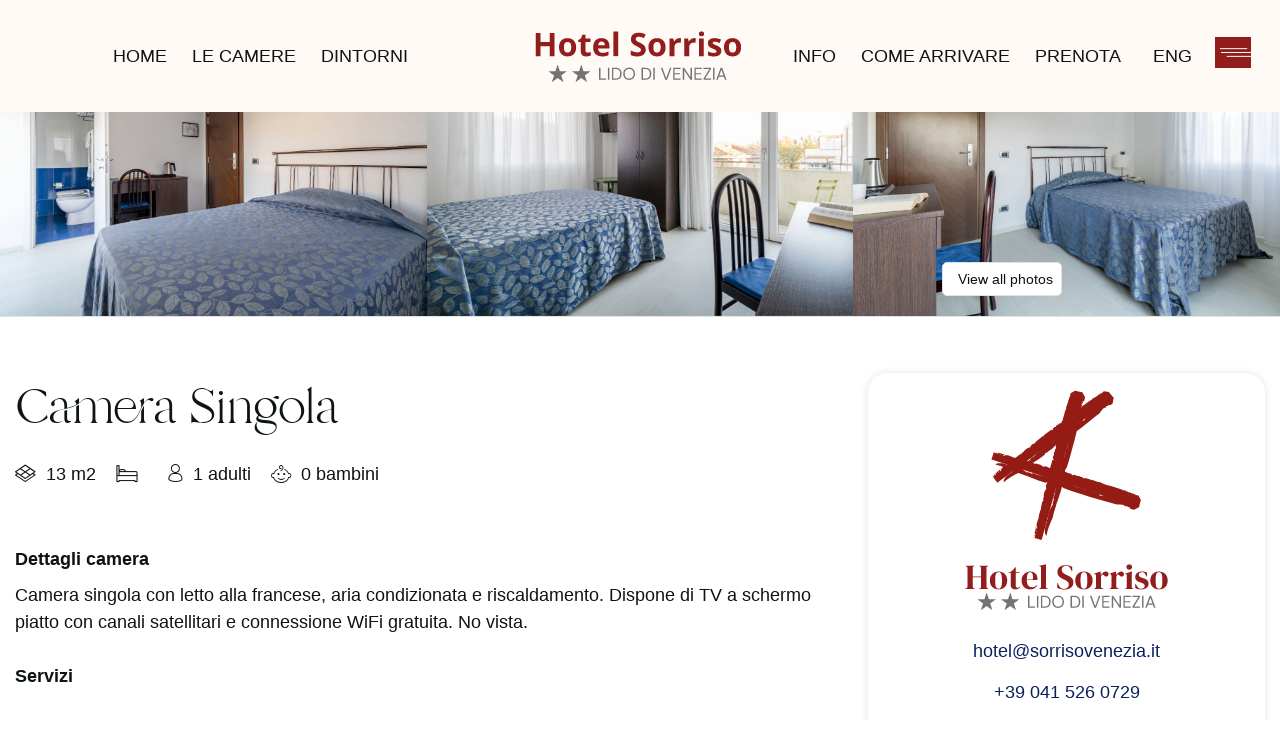

--- FILE ---
content_type: text/html; charset=UTF-8
request_url: https://hotelsorrisovenezia.it/alloggi/camera-singola/
body_size: 30606
content:
<!doctype html>
<html lang="it-IT">
<head><style>img.lazy{min-height:1px}</style><link href="https://hotelsorrisovenezia.it/wp-content/plugins/w3-total-cache/pub/js/lazyload.min.js" as="script">
	<meta charset="UTF-8" >
	<meta name="viewport" content="width=device-width, initial-scale=1" >
	<link rel="profile" href="https://gmpg.org/xfn/11" >
				<script type="text/javascript" class="_iub_cs_skip">
				var _iub = _iub || {};
				_iub.csConfiguration = _iub.csConfiguration || {};
				_iub.csConfiguration.siteId = "3625387";
				_iub.csConfiguration.cookiePolicyId = "82512032";
			</script>
			<script class="_iub_cs_skip" src="https://cs.iubenda.com/autoblocking/3625387.js"></script>
			<meta name='robots' content='noindex, follow' />
	<style>img:is([sizes="auto" i], [sizes^="auto," i]) { contain-intrinsic-size: 3000px 1500px }</style>
	<link rel="alternate" hreflang="en" href="https://hotelsorrisovenezia.it/en/accommodation/single-room/" />
<link rel="alternate" hreflang="it" href="https://hotelsorrisovenezia.it/alloggi/camera-singola/" />
<link rel="alternate" hreflang="x-default" href="https://hotelsorrisovenezia.it/alloggi/camera-singola/" />

	<!-- This site is optimized with the Yoast SEO plugin v25.4 - https://yoast.com/wordpress/plugins/seo/ -->
	<title>Camera Singola - Hotel Sorriso</title>
	<meta property="og:locale" content="it_IT" />
	<meta property="og:type" content="article" />
	<meta property="og:title" content="Camera Singola - Hotel Sorriso" />
	<meta property="og:description" content="Camera standard con letto alla francese, aria condizionata e riscaldamento. Dispone di TV a schermo piatto con canali satellitari e connessione WiFi gratuita." />
	<meta property="og:url" content="https://hotelsorrisovenezia.it/alloggi/camera-singola/" />
	<meta property="og:site_name" content="Hotel Sorriso" />
	<meta property="article:modified_time" content="2025-05-09T07:20:02+00:00" />
	<meta property="og:image" content="https://hotelsorrisovenezia.it/wp-content/uploads/2024/03/Camera-Singola-4.jpg" />
	<meta property="og:image:width" content="1350" />
	<meta property="og:image:height" content="900" />
	<meta property="og:image:type" content="image/jpeg" />
	<meta name="twitter:card" content="summary_large_image" />
	<meta name="twitter:label1" content="Tempo di lettura stimato" />
	<meta name="twitter:data1" content="1 minuto" />
	<script type="application/ld+json" class="yoast-schema-graph">{"@context":"https://schema.org","@graph":[{"@type":"WebPage","@id":"https://hotelsorrisovenezia.it/alloggi/camera-singola/","url":"https://hotelsorrisovenezia.it/alloggi/camera-singola/","name":"Camera Singola - Hotel Sorriso","isPartOf":{"@id":"https://hotelsorrisovenezia.it/#website"},"primaryImageOfPage":{"@id":"https://hotelsorrisovenezia.it/alloggi/camera-singola/#primaryimage"},"image":{"@id":"https://hotelsorrisovenezia.it/alloggi/camera-singola/#primaryimage"},"thumbnailUrl":"https://hotelsorrisovenezia.it/wp-content/uploads/2024/03/Camera-Singola-4.jpg","datePublished":"2024-03-08T10:33:50+00:00","dateModified":"2025-05-09T07:20:02+00:00","breadcrumb":{"@id":"https://hotelsorrisovenezia.it/alloggi/camera-singola/#breadcrumb"},"inLanguage":"it-IT","potentialAction":[{"@type":"ReadAction","target":["https://hotelsorrisovenezia.it/alloggi/camera-singola/"]}]},{"@type":"ImageObject","inLanguage":"it-IT","@id":"https://hotelsorrisovenezia.it/alloggi/camera-singola/#primaryimage","url":"https://hotelsorrisovenezia.it/wp-content/uploads/2024/03/Camera-Singola-4.jpg","contentUrl":"https://hotelsorrisovenezia.it/wp-content/uploads/2024/03/Camera-Singola-4.jpg","width":1350,"height":900},{"@type":"BreadcrumbList","@id":"https://hotelsorrisovenezia.it/alloggi/camera-singola/#breadcrumb","itemListElement":[{"@type":"ListItem","position":1,"name":"Home","item":"https://hotelsorrisovenezia.it/"},{"@type":"ListItem","position":2,"name":"Tipi di alloggi","item":"https://hotelsorrisovenezia.it/accommodation/"},{"@type":"ListItem","position":3,"name":"Camera Singola"}]},{"@type":"WebSite","@id":"https://hotelsorrisovenezia.it/#website","url":"https://hotelsorrisovenezia.it/","name":"Hotel Sorriso","description":"","potentialAction":[{"@type":"SearchAction","target":{"@type":"EntryPoint","urlTemplate":"https://hotelsorrisovenezia.it/?s={search_term_string}"},"query-input":{"@type":"PropertyValueSpecification","valueRequired":true,"valueName":"search_term_string"}}],"inLanguage":"it-IT"}]}</script>
	<!-- / Yoast SEO plugin. -->


<link rel='dns-prefetch' href='//cdn.iubenda.com' />
<link rel='dns-prefetch' href='//my.xenion.it' />
<link rel='dns-prefetch' href='//www.googletagmanager.com' />
<link rel='dns-prefetch' href='//fonts.googleapis.com' />
<link rel='preconnect' href='https://fonts.gstatic.com' crossorigin />
<link rel="alternate" type="application/rss+xml" title="Hotel Sorriso &raquo; Feed" href="https://hotelsorrisovenezia.it/feed/" />
<link rel="alternate" type="application/rss+xml" title="Hotel Sorriso &raquo; Feed dei commenti" href="https://hotelsorrisovenezia.it/comments/feed/" />
<meta property="og:title" content="Camera Singola"/><meta property="og:type" content="article"/><meta property="og:url" content="https://hotelsorrisovenezia.it/alloggi/camera-singola/"/><meta property="og:site_name" content="Hotel Sorriso"/><meta property="og:image" content="https://hotelsorrisovenezia.it/wp-content/uploads/2024/03/Camera-Singola-4.jpg"/><meta property="og:image:secure_url" content="https://hotelsorrisovenezia.it/wp-content/uploads/2024/03/Camera-Singola-4.jpg"><meta property="og:image:width" content="500"><meta property="og:image:height" content="400">
<script type="text/javascript">
/* <![CDATA[ */
window._wpemojiSettings = {"baseUrl":"https:\/\/s.w.org\/images\/core\/emoji\/15.0.3\/72x72\/","ext":".png","svgUrl":"https:\/\/s.w.org\/images\/core\/emoji\/15.0.3\/svg\/","svgExt":".svg","source":{"concatemoji":"https:\/\/hotelsorrisovenezia.it\/wp-includes\/js\/wp-emoji-release.min.js?ver=6.7.2"}};
/*! This file is auto-generated */
!function(i,n){var o,s,e;function c(e){try{var t={supportTests:e,timestamp:(new Date).valueOf()};sessionStorage.setItem(o,JSON.stringify(t))}catch(e){}}function p(e,t,n){e.clearRect(0,0,e.canvas.width,e.canvas.height),e.fillText(t,0,0);var t=new Uint32Array(e.getImageData(0,0,e.canvas.width,e.canvas.height).data),r=(e.clearRect(0,0,e.canvas.width,e.canvas.height),e.fillText(n,0,0),new Uint32Array(e.getImageData(0,0,e.canvas.width,e.canvas.height).data));return t.every(function(e,t){return e===r[t]})}function u(e,t,n){switch(t){case"flag":return n(e,"\ud83c\udff3\ufe0f\u200d\u26a7\ufe0f","\ud83c\udff3\ufe0f\u200b\u26a7\ufe0f")?!1:!n(e,"\ud83c\uddfa\ud83c\uddf3","\ud83c\uddfa\u200b\ud83c\uddf3")&&!n(e,"\ud83c\udff4\udb40\udc67\udb40\udc62\udb40\udc65\udb40\udc6e\udb40\udc67\udb40\udc7f","\ud83c\udff4\u200b\udb40\udc67\u200b\udb40\udc62\u200b\udb40\udc65\u200b\udb40\udc6e\u200b\udb40\udc67\u200b\udb40\udc7f");case"emoji":return!n(e,"\ud83d\udc26\u200d\u2b1b","\ud83d\udc26\u200b\u2b1b")}return!1}function f(e,t,n){var r="undefined"!=typeof WorkerGlobalScope&&self instanceof WorkerGlobalScope?new OffscreenCanvas(300,150):i.createElement("canvas"),a=r.getContext("2d",{willReadFrequently:!0}),o=(a.textBaseline="top",a.font="600 32px Arial",{});return e.forEach(function(e){o[e]=t(a,e,n)}),o}function t(e){var t=i.createElement("script");t.src=e,t.defer=!0,i.head.appendChild(t)}"undefined"!=typeof Promise&&(o="wpEmojiSettingsSupports",s=["flag","emoji"],n.supports={everything:!0,everythingExceptFlag:!0},e=new Promise(function(e){i.addEventListener("DOMContentLoaded",e,{once:!0})}),new Promise(function(t){var n=function(){try{var e=JSON.parse(sessionStorage.getItem(o));if("object"==typeof e&&"number"==typeof e.timestamp&&(new Date).valueOf()<e.timestamp+604800&&"object"==typeof e.supportTests)return e.supportTests}catch(e){}return null}();if(!n){if("undefined"!=typeof Worker&&"undefined"!=typeof OffscreenCanvas&&"undefined"!=typeof URL&&URL.createObjectURL&&"undefined"!=typeof Blob)try{var e="postMessage("+f.toString()+"("+[JSON.stringify(s),u.toString(),p.toString()].join(",")+"));",r=new Blob([e],{type:"text/javascript"}),a=new Worker(URL.createObjectURL(r),{name:"wpTestEmojiSupports"});return void(a.onmessage=function(e){c(n=e.data),a.terminate(),t(n)})}catch(e){}c(n=f(s,u,p))}t(n)}).then(function(e){for(var t in e)n.supports[t]=e[t],n.supports.everything=n.supports.everything&&n.supports[t],"flag"!==t&&(n.supports.everythingExceptFlag=n.supports.everythingExceptFlag&&n.supports[t]);n.supports.everythingExceptFlag=n.supports.everythingExceptFlag&&!n.supports.flag,n.DOMReady=!1,n.readyCallback=function(){n.DOMReady=!0}}).then(function(){return e}).then(function(){var e;n.supports.everything||(n.readyCallback(),(e=n.source||{}).concatemoji?t(e.concatemoji):e.wpemoji&&e.twemoji&&(t(e.twemoji),t(e.wpemoji)))}))}((window,document),window._wpemojiSettings);
/* ]]> */
</script>
<style id='wp-emoji-styles-inline-css' type='text/css'>

	img.wp-smiley, img.emoji {
		display: inline !important;
		border: none !important;
		box-shadow: none !important;
		height: 1em !important;
		width: 1em !important;
		margin: 0 0.07em !important;
		vertical-align: -0.1em !important;
		background: none !important;
		padding: 0 !important;
	}
</style>
<link rel='stylesheet' id='wp-block-library-css' href='https://hotelsorrisovenezia.it/wp-includes/css/dist/block-library/style.min.css?ver=6.7.2' type='text/css' media='all' />
<style id='wp-block-library-theme-inline-css' type='text/css'>
.wp-block-audio :where(figcaption){color:#555;font-size:13px;text-align:center}.is-dark-theme .wp-block-audio :where(figcaption){color:#ffffffa6}.wp-block-audio{margin:0 0 1em}.wp-block-code{border:1px solid #ccc;border-radius:4px;font-family:Menlo,Consolas,monaco,monospace;padding:.8em 1em}.wp-block-embed :where(figcaption){color:#555;font-size:13px;text-align:center}.is-dark-theme .wp-block-embed :where(figcaption){color:#ffffffa6}.wp-block-embed{margin:0 0 1em}.blocks-gallery-caption{color:#555;font-size:13px;text-align:center}.is-dark-theme .blocks-gallery-caption{color:#ffffffa6}:root :where(.wp-block-image figcaption){color:#555;font-size:13px;text-align:center}.is-dark-theme :root :where(.wp-block-image figcaption){color:#ffffffa6}.wp-block-image{margin:0 0 1em}.wp-block-pullquote{border-bottom:4px solid;border-top:4px solid;color:currentColor;margin-bottom:1.75em}.wp-block-pullquote cite,.wp-block-pullquote footer,.wp-block-pullquote__citation{color:currentColor;font-size:.8125em;font-style:normal;text-transform:uppercase}.wp-block-quote{border-left:.25em solid;margin:0 0 1.75em;padding-left:1em}.wp-block-quote cite,.wp-block-quote footer{color:currentColor;font-size:.8125em;font-style:normal;position:relative}.wp-block-quote:where(.has-text-align-right){border-left:none;border-right:.25em solid;padding-left:0;padding-right:1em}.wp-block-quote:where(.has-text-align-center){border:none;padding-left:0}.wp-block-quote.is-large,.wp-block-quote.is-style-large,.wp-block-quote:where(.is-style-plain){border:none}.wp-block-search .wp-block-search__label{font-weight:700}.wp-block-search__button{border:1px solid #ccc;padding:.375em .625em}:where(.wp-block-group.has-background){padding:1.25em 2.375em}.wp-block-separator.has-css-opacity{opacity:.4}.wp-block-separator{border:none;border-bottom:2px solid;margin-left:auto;margin-right:auto}.wp-block-separator.has-alpha-channel-opacity{opacity:1}.wp-block-separator:not(.is-style-wide):not(.is-style-dots){width:100px}.wp-block-separator.has-background:not(.is-style-dots){border-bottom:none;height:1px}.wp-block-separator.has-background:not(.is-style-wide):not(.is-style-dots){height:2px}.wp-block-table{margin:0 0 1em}.wp-block-table td,.wp-block-table th{word-break:normal}.wp-block-table :where(figcaption){color:#555;font-size:13px;text-align:center}.is-dark-theme .wp-block-table :where(figcaption){color:#ffffffa6}.wp-block-video :where(figcaption){color:#555;font-size:13px;text-align:center}.is-dark-theme .wp-block-video :where(figcaption){color:#ffffffa6}.wp-block-video{margin:0 0 1em}:root :where(.wp-block-template-part.has-background){margin-bottom:0;margin-top:0;padding:1.25em 2.375em}
</style>
<style id='classic-theme-styles-inline-css' type='text/css'>
/*! This file is auto-generated */
.wp-block-button__link{color:#fff;background-color:#32373c;border-radius:9999px;box-shadow:none;text-decoration:none;padding:calc(.667em + 2px) calc(1.333em + 2px);font-size:1.125em}.wp-block-file__button{background:#32373c;color:#fff;text-decoration:none}
</style>
<style id='global-styles-inline-css' type='text/css'>
:root{--wp--preset--aspect-ratio--square: 1;--wp--preset--aspect-ratio--4-3: 4/3;--wp--preset--aspect-ratio--3-4: 3/4;--wp--preset--aspect-ratio--3-2: 3/2;--wp--preset--aspect-ratio--2-3: 2/3;--wp--preset--aspect-ratio--16-9: 16/9;--wp--preset--aspect-ratio--9-16: 9/16;--wp--preset--color--black: #000000;--wp--preset--color--cyan-bluish-gray: #abb8c3;--wp--preset--color--white: #ffffff;--wp--preset--color--pale-pink: #f78da7;--wp--preset--color--vivid-red: #cf2e2e;--wp--preset--color--luminous-vivid-orange: #ff6900;--wp--preset--color--luminous-vivid-amber: #fcb900;--wp--preset--color--light-green-cyan: #7bdcb5;--wp--preset--color--vivid-green-cyan: #00d084;--wp--preset--color--pale-cyan-blue: #8ed1fc;--wp--preset--color--vivid-cyan-blue: #0693e3;--wp--preset--color--vivid-purple: #9b51e0;--wp--preset--gradient--vivid-cyan-blue-to-vivid-purple: linear-gradient(135deg,rgba(6,147,227,1) 0%,rgb(155,81,224) 100%);--wp--preset--gradient--light-green-cyan-to-vivid-green-cyan: linear-gradient(135deg,rgb(122,220,180) 0%,rgb(0,208,130) 100%);--wp--preset--gradient--luminous-vivid-amber-to-luminous-vivid-orange: linear-gradient(135deg,rgba(252,185,0,1) 0%,rgba(255,105,0,1) 100%);--wp--preset--gradient--luminous-vivid-orange-to-vivid-red: linear-gradient(135deg,rgba(255,105,0,1) 0%,rgb(207,46,46) 100%);--wp--preset--gradient--very-light-gray-to-cyan-bluish-gray: linear-gradient(135deg,rgb(238,238,238) 0%,rgb(169,184,195) 100%);--wp--preset--gradient--cool-to-warm-spectrum: linear-gradient(135deg,rgb(74,234,220) 0%,rgb(151,120,209) 20%,rgb(207,42,186) 40%,rgb(238,44,130) 60%,rgb(251,105,98) 80%,rgb(254,248,76) 100%);--wp--preset--gradient--blush-light-purple: linear-gradient(135deg,rgb(255,206,236) 0%,rgb(152,150,240) 100%);--wp--preset--gradient--blush-bordeaux: linear-gradient(135deg,rgb(254,205,165) 0%,rgb(254,45,45) 50%,rgb(107,0,62) 100%);--wp--preset--gradient--luminous-dusk: linear-gradient(135deg,rgb(255,203,112) 0%,rgb(199,81,192) 50%,rgb(65,88,208) 100%);--wp--preset--gradient--pale-ocean: linear-gradient(135deg,rgb(255,245,203) 0%,rgb(182,227,212) 50%,rgb(51,167,181) 100%);--wp--preset--gradient--electric-grass: linear-gradient(135deg,rgb(202,248,128) 0%,rgb(113,206,126) 100%);--wp--preset--gradient--midnight: linear-gradient(135deg,rgb(2,3,129) 0%,rgb(40,116,252) 100%);--wp--preset--font-size--small: 13px;--wp--preset--font-size--medium: 20px;--wp--preset--font-size--large: 36px;--wp--preset--font-size--x-large: 42px;--wp--preset--spacing--20: 0.44rem;--wp--preset--spacing--30: 0.67rem;--wp--preset--spacing--40: 1rem;--wp--preset--spacing--50: 1.5rem;--wp--preset--spacing--60: 2.25rem;--wp--preset--spacing--70: 3.38rem;--wp--preset--spacing--80: 5.06rem;--wp--preset--shadow--natural: 6px 6px 9px rgba(0, 0, 0, 0.2);--wp--preset--shadow--deep: 12px 12px 50px rgba(0, 0, 0, 0.4);--wp--preset--shadow--sharp: 6px 6px 0px rgba(0, 0, 0, 0.2);--wp--preset--shadow--outlined: 6px 6px 0px -3px rgba(255, 255, 255, 1), 6px 6px rgba(0, 0, 0, 1);--wp--preset--shadow--crisp: 6px 6px 0px rgba(0, 0, 0, 1);}:where(.is-layout-flex){gap: 0.5em;}:where(.is-layout-grid){gap: 0.5em;}body .is-layout-flex{display: flex;}.is-layout-flex{flex-wrap: wrap;align-items: center;}.is-layout-flex > :is(*, div){margin: 0;}body .is-layout-grid{display: grid;}.is-layout-grid > :is(*, div){margin: 0;}:where(.wp-block-columns.is-layout-flex){gap: 2em;}:where(.wp-block-columns.is-layout-grid){gap: 2em;}:where(.wp-block-post-template.is-layout-flex){gap: 1.25em;}:where(.wp-block-post-template.is-layout-grid){gap: 1.25em;}.has-black-color{color: var(--wp--preset--color--black) !important;}.has-cyan-bluish-gray-color{color: var(--wp--preset--color--cyan-bluish-gray) !important;}.has-white-color{color: var(--wp--preset--color--white) !important;}.has-pale-pink-color{color: var(--wp--preset--color--pale-pink) !important;}.has-vivid-red-color{color: var(--wp--preset--color--vivid-red) !important;}.has-luminous-vivid-orange-color{color: var(--wp--preset--color--luminous-vivid-orange) !important;}.has-luminous-vivid-amber-color{color: var(--wp--preset--color--luminous-vivid-amber) !important;}.has-light-green-cyan-color{color: var(--wp--preset--color--light-green-cyan) !important;}.has-vivid-green-cyan-color{color: var(--wp--preset--color--vivid-green-cyan) !important;}.has-pale-cyan-blue-color{color: var(--wp--preset--color--pale-cyan-blue) !important;}.has-vivid-cyan-blue-color{color: var(--wp--preset--color--vivid-cyan-blue) !important;}.has-vivid-purple-color{color: var(--wp--preset--color--vivid-purple) !important;}.has-black-background-color{background-color: var(--wp--preset--color--black) !important;}.has-cyan-bluish-gray-background-color{background-color: var(--wp--preset--color--cyan-bluish-gray) !important;}.has-white-background-color{background-color: var(--wp--preset--color--white) !important;}.has-pale-pink-background-color{background-color: var(--wp--preset--color--pale-pink) !important;}.has-vivid-red-background-color{background-color: var(--wp--preset--color--vivid-red) !important;}.has-luminous-vivid-orange-background-color{background-color: var(--wp--preset--color--luminous-vivid-orange) !important;}.has-luminous-vivid-amber-background-color{background-color: var(--wp--preset--color--luminous-vivid-amber) !important;}.has-light-green-cyan-background-color{background-color: var(--wp--preset--color--light-green-cyan) !important;}.has-vivid-green-cyan-background-color{background-color: var(--wp--preset--color--vivid-green-cyan) !important;}.has-pale-cyan-blue-background-color{background-color: var(--wp--preset--color--pale-cyan-blue) !important;}.has-vivid-cyan-blue-background-color{background-color: var(--wp--preset--color--vivid-cyan-blue) !important;}.has-vivid-purple-background-color{background-color: var(--wp--preset--color--vivid-purple) !important;}.has-black-border-color{border-color: var(--wp--preset--color--black) !important;}.has-cyan-bluish-gray-border-color{border-color: var(--wp--preset--color--cyan-bluish-gray) !important;}.has-white-border-color{border-color: var(--wp--preset--color--white) !important;}.has-pale-pink-border-color{border-color: var(--wp--preset--color--pale-pink) !important;}.has-vivid-red-border-color{border-color: var(--wp--preset--color--vivid-red) !important;}.has-luminous-vivid-orange-border-color{border-color: var(--wp--preset--color--luminous-vivid-orange) !important;}.has-luminous-vivid-amber-border-color{border-color: var(--wp--preset--color--luminous-vivid-amber) !important;}.has-light-green-cyan-border-color{border-color: var(--wp--preset--color--light-green-cyan) !important;}.has-vivid-green-cyan-border-color{border-color: var(--wp--preset--color--vivid-green-cyan) !important;}.has-pale-cyan-blue-border-color{border-color: var(--wp--preset--color--pale-cyan-blue) !important;}.has-vivid-cyan-blue-border-color{border-color: var(--wp--preset--color--vivid-cyan-blue) !important;}.has-vivid-purple-border-color{border-color: var(--wp--preset--color--vivid-purple) !important;}.has-vivid-cyan-blue-to-vivid-purple-gradient-background{background: var(--wp--preset--gradient--vivid-cyan-blue-to-vivid-purple) !important;}.has-light-green-cyan-to-vivid-green-cyan-gradient-background{background: var(--wp--preset--gradient--light-green-cyan-to-vivid-green-cyan) !important;}.has-luminous-vivid-amber-to-luminous-vivid-orange-gradient-background{background: var(--wp--preset--gradient--luminous-vivid-amber-to-luminous-vivid-orange) !important;}.has-luminous-vivid-orange-to-vivid-red-gradient-background{background: var(--wp--preset--gradient--luminous-vivid-orange-to-vivid-red) !important;}.has-very-light-gray-to-cyan-bluish-gray-gradient-background{background: var(--wp--preset--gradient--very-light-gray-to-cyan-bluish-gray) !important;}.has-cool-to-warm-spectrum-gradient-background{background: var(--wp--preset--gradient--cool-to-warm-spectrum) !important;}.has-blush-light-purple-gradient-background{background: var(--wp--preset--gradient--blush-light-purple) !important;}.has-blush-bordeaux-gradient-background{background: var(--wp--preset--gradient--blush-bordeaux) !important;}.has-luminous-dusk-gradient-background{background: var(--wp--preset--gradient--luminous-dusk) !important;}.has-pale-ocean-gradient-background{background: var(--wp--preset--gradient--pale-ocean) !important;}.has-electric-grass-gradient-background{background: var(--wp--preset--gradient--electric-grass) !important;}.has-midnight-gradient-background{background: var(--wp--preset--gradient--midnight) !important;}.has-small-font-size{font-size: var(--wp--preset--font-size--small) !important;}.has-medium-font-size{font-size: var(--wp--preset--font-size--medium) !important;}.has-large-font-size{font-size: var(--wp--preset--font-size--large) !important;}.has-x-large-font-size{font-size: var(--wp--preset--font-size--x-large) !important;}
:where(.wp-block-post-template.is-layout-flex){gap: 1.25em;}:where(.wp-block-post-template.is-layout-grid){gap: 1.25em;}
:where(.wp-block-columns.is-layout-flex){gap: 2em;}:where(.wp-block-columns.is-layout-grid){gap: 2em;}
:root :where(.wp-block-pullquote){font-size: 1.5em;line-height: 1.6;}
</style>
<link rel='stylesheet' id='contact-form-7-css' href='https://hotelsorrisovenezia.it/wp-content/plugins/contact-form-7/includes/css/styles.css?ver=6.1' type='text/css' media='all' />
<link rel='stylesheet' id='mphb-kbwood-datepick-css-css' href='https://hotelsorrisovenezia.it/wp-content/plugins/motopress-hotel-booking/vendors/kbwood/datepick/jquery.datepick.css?ver=4.8.8' type='text/css' media='all' />
<link rel='stylesheet' id='mphb-css' href='https://hotelsorrisovenezia.it/wp-content/plugins/motopress-hotel-booking/assets/css/mphb.min.css?ver=4.8.8' type='text/css' media='all' />
<link rel='stylesheet' id='bootstrap-css-css' href='https://hotelsorrisovenezia.it/wp-content/plugins/xenionplugin/css/bootstrap.css?ver=6.7.2' type='text/css' media='all' />
<link rel='stylesheet' id='xenion-css-css' href='https://hotelsorrisovenezia.it/wp-content/plugins/xenionplugin/css/xenion.css?ver=6.7.2' type='text/css' media='all' />
<link rel='stylesheet' id='wpml-legacy-horizontal-list-0-css' href='https://hotelsorrisovenezia.it/wp-content/plugins/sitepress-multilingual-cms/templates/language-switchers/legacy-list-horizontal/style.min.css?ver=1' type='text/css' media='all' />
<link rel='stylesheet' id='jws-default-css' href='https://hotelsorrisovenezia.it/wp-content/themes/mikalto/assets/css/default.css?ver=2.0.0' type='text/css' media='all' />
<link rel='stylesheet' id='select2-min-css' href='https://hotelsorrisovenezia.it/wp-content/themes/mikalto/assets/css/select2.min.css?ver=2.0.0' type='text/css' media='all' />
<link rel='stylesheet' id='magnificPopup-css' href='https://hotelsorrisovenezia.it/wp-content/themes/mikalto/assets/css/magnificPopup.css?ver=2.0.0' type='text/css' media='all' />
<link rel='stylesheet' id='branch-css' href='https://hotelsorrisovenezia.it/wp-content/themes/mikalto/assets/font/branch/style.css?ver=2.0.0' type='text/css' media='all' />
<link rel='stylesheet' id='font-awesome-pro-css' href='https://hotelsorrisovenezia.it/wp-content/themes/mikalto/assets/font/awesome/awesome.css?ver=6.7.2' type='text/css' media='all' />
<link rel='stylesheet' id='jws-jwsicon-css' href='https://hotelsorrisovenezia.it/wp-content/themes/mikalto/assets/font/jws_icon/jwsicon.css?ver=2.0.0' type='text/css' media='all' />
<link rel='stylesheet' id='owl-carousel-css' href='https://hotelsorrisovenezia.it/wp-content/themes/mikalto/assets/css/owl.carousel.css?ver=2.0.0' type='text/css' media='all' />
<link rel='stylesheet' id='chld_thm_cfg_parent-css' href='https://hotelsorrisovenezia.it/wp-content/themes/mikalto/style.css?ver=6.7.2' type='text/css' media='all' />
<link rel='stylesheet' id='jws-frontend-google-fonts-css' href='//fonts.googleapis.com/css2?family=DM+Sans%3Awght%40400%3B500&#038;ver=6.7.2' type='text/css' media='all' />
<link rel='stylesheet' id='elementor-frontend-css' href='https://hotelsorrisovenezia.it/wp-content/uploads/elementor/css/custom-frontend.min.css?ver=1752242234' type='text/css' media='all' />
<link rel='stylesheet' id='jws-style-css' href='https://hotelsorrisovenezia.it/wp-content/uploads/jws-style.css?ver=1743150873' type='text/css' media='all' />
<link rel='stylesheet' id='jws-style-theme-css' href='https://hotelsorrisovenezia.it/wp-content/themes/mikalto-child/style.css?ver=6.7.2' type='text/css' media='all' />
<style id='jws-style-theme-inline-css' type='text/css'>
.container , .elementor-section.elementor-section-boxed > .elementor-container , .shop-single .woocommerce-notices-wrapper { max-width: 1330px}body {--e-global-color-primary:#09205C; --main: #09205C}body {--secondary: #FFC1B4}body {--third: #fffaf5}body {--body:#444C61}body {--heading:#0E1316}body {--light:#ffffff}body {--body-font: DM Sans;--font2: Branch;}.jws_header > .elementor-1324{position:absolute;width:100%;left:0;top:0;}
</style>
<link rel="preload" as="style" href="https://fonts.googleapis.com/css?family=DM%20Sans:400&#038;display=swap&#038;ver=1714665830" /><link rel="stylesheet" href="https://fonts.googleapis.com/css?family=DM%20Sans:400&#038;display=swap&#038;ver=1714665830" media="print" onload="this.media='all'"><noscript><link rel="stylesheet" href="https://fonts.googleapis.com/css?family=DM%20Sans:400&#038;display=swap&#038;ver=1714665830" /></noscript>
<script  type="text/javascript" class=" _iub_cs_skip" type="text/javascript" id="iubenda-head-inline-scripts-0">
/* <![CDATA[ */

var _iub = _iub || [];
_iub.csConfiguration = {"askConsentAtCookiePolicyUpdate":true,"countryDetection":true,"enableFadp":true,"enableLgpd":true,"enableUspr":true,"lgpdAppliesGlobally":false,"perPurposeConsent":true,"preferenceCookie":{"expireAfter":180},"siteId":3625387,"whitelabel":false,"cookiePolicyId":82512032,"lang":"it", "banner":{ "acceptButtonCaptionColor":"#FFFFFF","acceptButtonColor":"#0073CE","acceptButtonDisplay":true,"backgroundColor":"#FFFFFF","closeButtonDisplay":false,"customizeButtonCaptionColor":"#4D4D4D","customizeButtonColor":"#DADADA","customizeButtonDisplay":true,"explicitWithdrawal":true,"listPurposes":true,"ownerName":"hotelsorrisovenezia.it","position":"float-bottom-center","rejectButtonCaptionColor":"#FFFFFF","rejectButtonColor":"#0073CE","rejectButtonDisplay":true,"showPurposesToggles":true,"showTitle":false,"showTotalNumberOfProviders":true,"textColor":"#000000" }};
/* ]]> */
</script>
<script  type="text/javascript" class=" _iub_cs_skip" type="text/javascript" src="//cdn.iubenda.com/cs/gpp/stub.js?ver=3.12.4" id="iubenda-head-scripts-1-js"></script>
<script  type="text/javascript" charset="UTF-8" async="" class=" _iub_cs_skip" type="text/javascript" src="//cdn.iubenda.com/cs/iubenda_cs.js?ver=3.12.4" id="iubenda-head-scripts-2-js"></script>
<script type="text/javascript" id="wpml-cookie-js-extra">
/* <![CDATA[ */
var wpml_cookies = {"wp-wpml_current_language":{"value":"it","expires":1,"path":"\/"}};
var wpml_cookies = {"wp-wpml_current_language":{"value":"it","expires":1,"path":"\/"}};
var wpml_cookies = {"wp-wpml_current_language":{"value":"it","expires":1,"path":"\/"}};
var wpml_cookies = {"wp-wpml_current_language":{"value":"it","expires":1,"path":"\/"}};
/* ]]> */
</script>
<script type="text/javascript" src="https://hotelsorrisovenezia.it/wp-content/plugins/sitepress-multilingual-cms/res/js/cookies/language-cookie.js?ver=472900" id="wpml-cookie-js" defer="defer" data-wp-strategy="defer"></script>
<script type="text/javascript" src="https://hotelsorrisovenezia.it/wp-includes/js/jquery/jquery.min.js?ver=3.7.1" id="jquery-core-js"></script>
<script type="text/javascript" src="https://hotelsorrisovenezia.it/wp-includes/js/jquery/jquery-migrate.min.js?ver=3.4.1" id="jquery-migrate-js"></script>

<!-- Snippet del tag Google (gtag.js) aggiunto da Site Kit -->

<!-- Snippet Google Analytics aggiunto da Site Kit -->
<script type="text/javascript" src="https://www.googletagmanager.com/gtag/js?id=GT-KDD6NS4Q" id="google_gtagjs-js" async></script>
<script type="text/javascript" id="google_gtagjs-js-after">
/* <![CDATA[ */
window.dataLayer = window.dataLayer || [];function gtag(){dataLayer.push(arguments);}
gtag("set","linker",{"domains":["hotelsorrisovenezia.it"]});
gtag("js", new Date());
gtag("set", "developer_id.dZTNiMT", true);
gtag("config", "GT-KDD6NS4Q");
/* ]]> */
</script>

<!-- Snippet del tag Google (gtag.js) finale aggiunto da Site Kit -->
<link rel="https://api.w.org/" href="https://hotelsorrisovenezia.it/wp-json/" /><link rel="alternate" title="JSON" type="application/json" href="https://hotelsorrisovenezia.it/wp-json/wp/v2/mphb_room_type/11979" /><link rel="EditURI" type="application/rsd+xml" title="RSD" href="https://hotelsorrisovenezia.it/xmlrpc.php?rsd" />
<meta name="generator" content="WordPress 6.7.2" />
<link rel='shortlink' href='https://hotelsorrisovenezia.it/?p=11979' />
<link rel="alternate" title="oEmbed (JSON)" type="application/json+oembed" href="https://hotelsorrisovenezia.it/wp-json/oembed/1.0/embed?url=https%3A%2F%2Fhotelsorrisovenezia.it%2Falloggi%2Fcamera-singola%2F" />
<link rel="alternate" title="oEmbed (XML)" type="text/xml+oembed" href="https://hotelsorrisovenezia.it/wp-json/oembed/1.0/embed?url=https%3A%2F%2Fhotelsorrisovenezia.it%2Falloggi%2Fcamera-singola%2F&#038;format=xml" />
<meta name="generator" content="WPML ver:4.7.2 stt:1,27;" />
<meta name="cdp-version" content="1.5.0" /><meta name="generator" content="Site Kit by Google 1.156.0" /><meta name="generator" content="Redux 4.3.19.3" />        <link rel="shortcut icon" href="https://hotelsorrisovenezia.it/wp-content/uploads/2024/02/logo1.svg">
        <link rel="apple-touch-icon-precomposed" sizes="152x152" href="https://hotelsorrisovenezia.it/wp-content/uploads/2024/02/logo1.svg">
        <meta name="generator" content="Elementor 3.30.2; features: additional_custom_breakpoints; settings: css_print_method-external, google_font-enabled, font_display-swap">
			<style>
				.e-con.e-parent:nth-of-type(n+4):not(.e-lazyloaded):not(.e-no-lazyload),
				.e-con.e-parent:nth-of-type(n+4):not(.e-lazyloaded):not(.e-no-lazyload) * {
					background-image: none !important;
				}
				@media screen and (max-height: 1024px) {
					.e-con.e-parent:nth-of-type(n+3):not(.e-lazyloaded):not(.e-no-lazyload),
					.e-con.e-parent:nth-of-type(n+3):not(.e-lazyloaded):not(.e-no-lazyload) * {
						background-image: none !important;
					}
				}
				@media screen and (max-height: 640px) {
					.e-con.e-parent:nth-of-type(n+2):not(.e-lazyloaded):not(.e-no-lazyload),
					.e-con.e-parent:nth-of-type(n+2):not(.e-lazyloaded):not(.e-no-lazyload) * {
						background-image: none !important;
					}
				}
			</style>
					<style type="text/css" id="wp-custom-css">
			#availability {display:none;}
.single-mphb_room_type #policy .room-heading {display:none} .single-mphb_room_type .room-nav ul {display:none;} .room-description {display:none;}

.single-mphb_room_type #overview {padding-top:40px;}

.single-mphb_room_type #policy p {margin-top:40px;!important}

.room-meta {padding-top:20px;}

.price {display:none;}

.elementor-830 .elementor-element.elementor-element-6f799e6 .post-description {display:none;}

/* personalizzo xenion da pc */
@media only screen and (min-width:769px) {
	
#box-pren-xenion {background-color:#ffffff!important;border-radius:5px;padding:10px 20px 30px 20px!important;font-family:branch;text-transform:none; font-size:18px;font-weight:500;padding-left:10px;}

	#box-pren-xenion .bootstrap-xenion .form-control {
border: solid #2222 1px!important; height:45px!important;font-family:branch!important;text-transform:none; font-size:18px;font-weight:600;padding-left:10px;}
	
	#box-pren-xenion body .select2-container {border: solid #2222 1px!important;height:45px!important;}
	
	#box-pren-xenion .btn-search {height:45px!important;  display: grid; align-items: center;background-color:#0a1f5b!important;font-family:branch;text-transform:none; font-size:18px;font-weight:500;}
	
}

/* personalizzo xenion da mobile */
@media only screen and (max-width:768px){

#box-pren-xenion {
	padding-top:40px;padding-bottom:60px;padding-left:20px;padding-right:20px;
	} 
	
	#box-pren-xenion .btn-search{ background-color:#DBA765;
		font-family:branch;
	} 
	#box-pren-xenion .input-text {font-family:branch;
	} 
	box-pren-xenion .input-select{
		font-family:branch;
	}
	#box-pren-xenion .powered-by {
		color: black;
	} 
	#box-pren-xenion .link-xenion {
		color: black;
	}

#box-pren-xenion {background-color: rgba(0,0,0,0.3);
	}

#box-pren-xenion {
		  
    padding-top: 20px!;
    padding-bottom: 60px!important;
    padding-left: 20px!;
    padding-right: 20px!;
}

#box-pren-xenion .title {
    font-size: 18px;
    padding: 0px;
    padding-bottom: 6px;
    color: black;
		width: 278px!important;
}
#box-pren-xenion .datepicker {
    min-width: 320px;
    padding: 10px;
    left: 0px;
    top: -330px;
		width: 278px!important;
	}
	
	body .select2-container .select2-selection--single {
		width: 278px!important;
	}
	
	#box-pren-xenion .btn-search {
		height:45px!important;  
		display: grid; align-items: center;
		background-color:#0a1f5b!important;
		width: 278px!important;
	
	}
}

.wpcf7-list-item-label {
	font-size:10px;display:inline !important;
}

.jws-cf7-container label {
	margin-top:20px!important;
}

.grecaptcha-badge {
    visibility: hidden !important;
    opacity:0 !important;
}

body .select2-container {
    max-width: 100%;
    z-index: 99999;
}		</style>
		<style id="jws_option-dynamic-css" title="dynamic-css" class="redux-options-output">body{background-color:#ffffff;}.backToTop{color:#333333;}body{font-family:"DM Sans";font-weight:400;font-style:normal;}</style></head>
<body class="mphb_room_type-template-default single single-mphb_room_type postid-11979 wp-embed-responsive button-default user-not-logged-in single-product-default container-box  elementor-default elementor-kit-6">

   
<div id="page" class="site">
      
<header id="masthead" class="site-header">
	<div class="site-branding-container">
    	            <div class="jws_header">
                <style>.elementor-1324 .elementor-element.elementor-element-f34178f > .elementor-container > .elementor-column > .elementor-widget-wrap{align-content:center;align-items:center;}.elementor-1324 .elementor-element.elementor-element-f34178f:not(.elementor-motion-effects-element-type-background), .elementor-1324 .elementor-element.elementor-element-f34178f > .elementor-motion-effects-container > .elementor-motion-effects-layer{background-color:var( --e-global-color-1a6583a );}.elementor-1324 .elementor-element.elementor-element-f34178f{transition:background 0.3s, border 0.3s, border-radius 0.3s, box-shadow 0.3s;padding:0px 60px 0px 60px;}.elementor-1324 .elementor-element.elementor-element-f34178f > .elementor-background-overlay{transition:background 0.3s, border-radius 0.3s, opacity 0.3s;}.elementor-1324 .elementor-element.elementor-element-f34178f.is-sticky , .mega-has-hover .elementor-1324 .elementor-element.elementor-element-f34178f{background-color:var( --e-global-color-1a6583a );}.elementor-1324 .elementor-element.elementor-element-f34178f.is-sticky{padding:30px 60px 30px 60px;}.elementor-1324 .elementor-element.elementor-element-89a9662 > .elementor-element-populated{margin:0px 0px 0px 0px;--e-column-margin-right:0px;--e-column-margin-left:0px;padding:0px 0px 0px 0px;}.elementor-1324 .elementor-element.elementor-element-9aeff25 > .elementor-widget-container > .jws_main_menu > .jws_main_menu_inner> ul > li > a, .elementor-1324 .elementor-element.elementor-element-9aeff25 > .elementor-widget-container > .jws_main_menu > .jws_main_menu_inner > ul > li .btn-sub-menu{color:var( --e-global-color-secondary );}.elementor-1324 .elementor-element.elementor-element-9aeff25 > .elementor-widget-container > .jws_main_menu > .jws_main_menu_inner > ul.nav > li > a{font-family:"Cormorant Garamond", Sans-serif;}.elementor-1324 .elementor-element.elementor-element-1da3904 > .elementor-element-populated{margin:0px 0px 0px 0px;--e-column-margin-right:0px;--e-column-margin-left:0px;padding:0px 0px 0px 0px;}.elementor-1324 .elementor-element.elementor-element-3724c6d > .elementor-widget-container{margin:0px 0px 0px 0px;padding:0px 0px 0px 0px;}.elementor-1324 .elementor-element.elementor-element-3724c6d{text-align:center;}.is-sticky .elementor-element-3724c6d .elementor-logo img{width:150px !important;}.elementor-1324 .elementor-element.elementor-element-64d39ba.elementor-column > .elementor-widget-wrap{justify-content:center;}.elementor-1324 .elementor-element.elementor-element-64d39ba > .elementor-element-populated{margin:0px 0px 0px 0px;--e-column-margin-right:0px;--e-column-margin-left:0px;padding:0px 0px 0px 0px;}.elementor-1324 .elementor-element.elementor-element-19eea28{width:auto;max-width:auto;}.elementor-1324 .elementor-element.elementor-element-19eea28 > .elementor-widget-container{margin:0px 58px 0px 0px;}.elementor-1324 .elementor-element.elementor-element-19eea28 > .elementor-widget-container > .jws_main_menu > .jws_main_menu_inner> ul > li > a, .elementor-1324 .elementor-element.elementor-element-19eea28 > .elementor-widget-container > .jws_main_menu > .jws_main_menu_inner > ul > li .btn-sub-menu{color:var( --e-global-color-secondary );}.elementor-1324 .elementor-element.elementor-element-19eea28 > .elementor-widget-container > .jws_main_menu > .jws_main_menu_inner > ul.nav > li > a{font-family:"Cormorant Garamond", Sans-serif;}.elementor-1324 .elementor-element.elementor-element-8526cff{width:auto;max-width:auto;}.elementor-1324 .elementor-element.elementor-element-8526cff > .elementor-widget-container{margin:0px 20px 0px 0px;}.elementor-1324 .elementor-element.elementor-element-8526cff .jws_dropdown_text .drop_top{color:var( --e-global-color-secondary );font-family:"Cormorant Garamond", Sans-serif;}.elementor-widget-text-editor{font-family:var( --e-global-typography-text-font-family ), Sans-serif;font-size:var( --e-global-typography-text-font-size );font-weight:var( --e-global-typography-text-font-weight );line-height:var( --e-global-typography-text-line-height );color:var( --e-global-color-text );}.elementor-widget-text-editor.elementor-drop-cap-view-stacked .elementor-drop-cap{background-color:var( --e-global-color-primary );}.elementor-widget-text-editor.elementor-drop-cap-view-framed .elementor-drop-cap, .elementor-widget-text-editor.elementor-drop-cap-view-default .elementor-drop-cap{color:var( --e-global-color-primary );border-color:var( --e-global-color-primary );}.elementor-1324 .elementor-element.elementor-element-c9f6bf3{width:initial;max-width:initial;}.elementor-1324 .elementor-element.elementor-element-c9f6bf3 > .elementor-widget-container{margin:0px 0px 0px 0px;padding:0px 23px 0px 0px;}.uaoffcanvas-efba2d5 .jws-offcanvas-overlay{background:rgba(0,0,0,0.75);}.elementor-1324 .elementor-element.elementor-element-efba2d5{width:auto;max-width:auto;}.uaoffcanvas-efba2d5 .jws-offcanvas .jws-offcanvas-content-data{width:400px;}.elementor-1324 .elementor-element.elementor-element-efba2d5 .jws-elementor-button .elementor-button-icon i,
					.elementor-1324 .elementor-element.elementor-element-efba2d5 .jws-elementor-button .elementor-button-icon svg{font-size:31px;width:31px;height:31px;line-height:31px;}.elementor-1324 .elementor-element.elementor-element-efba2d5 .jws-elementor-button .elementor-align-icon-right, .elementor-1324 .elementor-element.elementor-element-efba2d5 .jws-infobox-link-icon-after{margin-left:5px;}.elementor-1324 .elementor-element.elementor-element-efba2d5 .jws-elementor-button .elementor-align-icon-left, .elementor-1324 .elementor-element.elementor-element-efba2d5 .jws-infobox-link-icon-before{margin-right:5px;}.uaoffcanvas-efba2d5 .jws-offcanvas-close .jws-offcanvas-close-icon{font-size:30px;}.uaoffcanvas-efba2d5 .jws-offcanvas-content-data{background-color:var( --e-global-color-1a6583a );padding:0px 0px 0px 0px;}.elementor-1324 .elementor-element.elementor-element-efba2d5 .jws-offcanvas-action-wrap .jws-elementor-button{background-color:var( --e-global-color-54f93b2 );}.elementor-1324 .elementor-element.elementor-element-efba2d5 .elementor-button-icon i{color:#FFFFFF;}.elementor-1324 .elementor-element.elementor-element-efba2d5 .elementor-button-icon svg{fill:#FFFFFF;}.elementor-1324 .elementor-element.elementor-element-efba2d5 .elementor-button-icon path{fill:#FFFFFF;stroke:#FFFFFF;}.uaoffcanvas-efba2d5 .jws-offcanvas-close-icon-wrapper .jws-offcanvas-close{padding:40px 20px 0px 0px;}.uaoffcanvas-038d093 .jws-offcanvas-overlay{background:rgba(0,0,0,0.75);}.elementor-1324 .elementor-element.elementor-element-038d093{width:auto;max-width:auto;}.uaoffcanvas-038d093 .jws-offcanvas .jws-offcanvas-content-data{width:300px;}.elementor-1324 .elementor-element.elementor-element-038d093 .jws-elementor-button .elementor-button-icon i,
					.elementor-1324 .elementor-element.elementor-element-038d093 .jws-elementor-button .elementor-button-icon svg{font-size:25px;width:25px;height:25px;line-height:25px;}.elementor-1324 .elementor-element.elementor-element-038d093 .jws-elementor-button .elementor-align-icon-right, .elementor-1324 .elementor-element.elementor-element-038d093 .jws-infobox-link-icon-after{margin-left:5px;}.elementor-1324 .elementor-element.elementor-element-038d093 .jws-elementor-button .elementor-align-icon-left, .elementor-1324 .elementor-element.elementor-element-038d093 .jws-infobox-link-icon-before{margin-right:5px;}.elementor-1324 .elementor-element.elementor-element-038d093 .elementor-button-icon i{color:var( --e-global-color-secondary );}.elementor-1324 .elementor-element.elementor-element-038d093 .elementor-button-icon svg{fill:var( --e-global-color-secondary );}.elementor-1324 .elementor-element.elementor-element-038d093 .elementor-button-icon path{fill:var( --e-global-color-secondary );stroke:var( --e-global-color-secondary );}body.elementor-page-1324:not(.elementor-motion-effects-element-type-background), body.elementor-page-1324 > .elementor-motion-effects-container > .elementor-motion-effects-layer{background-color:var( --e-global-color-primary );}@media(max-width:1440px){.elementor-1324 .elementor-element.elementor-element-f34178f{padding:20px 10px 20px 10px;}.elementor-1324 .elementor-element.elementor-element-f34178f.is-sticky{padding:0px 10px 0px 10px;}.elementor-1324 .elementor-element.elementor-element-19eea28 > .elementor-widget-container{margin:0px 20px 0px 0px;}.elementor-widget-text-editor{font-size:var( --e-global-typography-text-font-size );line-height:var( --e-global-typography-text-line-height );}}@media(max-width:1024px){.elementor-1324 .elementor-element.elementor-element-f34178f{padding:0px 0px 0px 0px;}.elementor-1324 .elementor-element.elementor-element-f34178f.is-sticky{padding:0px 0px 0px 0px;}.elementor-1324 .elementor-element.elementor-element-3724c6d{text-align:left;}.elementor-widget-text-editor{font-size:var( --e-global-typography-text-font-size );line-height:var( --e-global-typography-text-line-height );}}@media(max-width:767px){.elementor-1324 .elementor-element.elementor-element-f34178f{padding:10px 0px 10px 20px;}.elementor-1324 .elementor-element.elementor-element-f34178f.is-sticky{padding:10px 0px 10px 20px;}.elementor-1324 .elementor-element.elementor-element-1da3904{width:40%;}.elementor-1324 .elementor-element.elementor-element-64d39ba{width:60%;}.elementor-1324 .elementor-element.elementor-element-64d39ba.elementor-column > .elementor-widget-wrap{justify-content:flex-end;}.elementor-widget-text-editor{font-size:var( --e-global-typography-text-font-size );line-height:var( --e-global-typography-text-line-height );}.elementor-1324 .elementor-element.elementor-element-038d093 > .elementor-widget-container{padding:0px 30px 0px 0px;}}@media(min-width:768px){.elementor-1324 .elementor-element.elementor-element-89a9662{width:39.732%;}.elementor-1324 .elementor-element.elementor-element-1da3904{width:20.245%;}.elementor-1324 .elementor-element.elementor-element-64d39ba{width:39.666%;}}@media(max-width:1024px) and (min-width:768px){.elementor-1324 .elementor-element.elementor-element-1da3904{width:30%;}.elementor-1324 .elementor-element.elementor-element-64d39ba{width:70%;}}</style>		<div data-elementor-type="wp-post" data-elementor-id="1324" class="elementor elementor-1324">
				<div class="cafe-sticky-row-container" >		<section class="elementor-section elementor-top-section elementor-element elementor-element-f34178f elementor-section-full_width elementor-section-content-middle cafe-row-sticky desktop-sticky tablet-sticky mobile-sticky elementor-section-height-default elementor-section-height-default" data-id="f34178f" data-element_type="section" data-settings="{&quot;background_background&quot;:&quot;classic&quot;}">
						<div class="elementor-container elementor-column-gap-default jws_section_" >
				<div class="elementor-column elementor-col-33 elementor-top-column elementor-element elementor-element-89a9662 elementor-hidden-tablet elementor-hidden-mobile" data-id="89a9662" data-element_type="column">
			<div class="elementor-widget-wrap elementor-element-populated">
						<div class="elementor-element elementor-element-9aeff25 elementor-jws-menu-align-center elementor_jws_menu_layout_menu_horizontal elementor-jws-menu-skin-skin1 elementor-before-menu-skin-none elementor-widget elementor-widget-jws_menu_nav" data-id="9aeff25" data-element_type="widget" data-widget_type="jws_menu_nav.default">
				<div class="elementor-widget-container">
					             <div class="jws_main_menu">   
                     
                    <div class="jws_main_menu_inner open">
                                <ul id="menu-1-9aeff25" class="nav"><li id="menu-item-8516" class="menu-item menu-item-type-post_type menu-item-object-page menu-item-home menu-item-8516 menu-item-design-standard"><a href="https://hotelsorrisovenezia.it/"><span>HOME</span></a></li>
<li id="menu-item-11569" class="menu-item menu-item-type-post_type menu-item-object-page menu-item-11569 menu-item-design-standard"><a href="https://hotelsorrisovenezia.it/camere/"><span>LE CAMERE</span></a></li>
<li id="menu-item-11672" class="menu-item menu-item-type-post_type menu-item-object-page menu-item-11672 menu-item-design-standard"><a href="https://hotelsorrisovenezia.it/dintorni/"><span>DINTORNI</span></a></li>
</ul>                    </div> 
             </div>  
         				</div>
				</div>
					</div>
		</div>
				<div class="elementor-column elementor-col-33 elementor-top-column elementor-element elementor-element-1da3904" data-id="1da3904" data-element_type="column">
			<div class="elementor-widget-wrap elementor-element-populated">
						<div class="elementor-element elementor-element-3724c6d elementor-widget elementor-widget-jws_logo" data-id="3724c6d" data-element_type="widget" data-widget_type="jws_logo.default">
				<div class="elementor-widget-container">
					      
		<div class="elementor-logo">

								<a href="/">
			                        <span class="logo-inner">
                <img src="data:image/svg+xml,%3Csvg%20xmlns='http://www.w3.org/2000/svg'%20viewBox='0%200%200%200'%3E%3C/svg%3E" data-src="https://hotelsorrisovenezia.it/wp-content/uploads/2024/02/LOGO.Hotel-Sorris-2.svg" class="logo-image attachment-full lazy" alt="" decoding="async" />            </span>
                        
                        <span class="logo-sticky">
                             </span>
                        
                        <span class="logo-special">
                             </span>
            								</a>
			
		</div>
						</div>
				</div>
					</div>
		</div>
				<div class="elementor-column elementor-col-33 elementor-top-column elementor-element elementor-element-64d39ba" data-id="64d39ba" data-element_type="column">
			<div class="elementor-widget-wrap elementor-element-populated">
						<div class="elementor-element elementor-element-19eea28 elementor-jws-menu-align-center elementor-widget__width-auto elementor-hidden-tablet elementor-hidden-mobile elementor_jws_menu_layout_menu_horizontal elementor-jws-menu-skin-skin1 elementor-before-menu-skin-none elementor-widget elementor-widget-jws_menu_nav" data-id="19eea28" data-element_type="widget" data-widget_type="jws_menu_nav.default">
				<div class="elementor-widget-container">
					             <div class="jws_main_menu">   
                     
                    <div class="jws_main_menu_inner open">
                                <ul id="menu-1-19eea28" class="nav"><li id="menu-item-12108" class="menu-item menu-item-type-post_type menu-item-object-page menu-item-12108 menu-item-design-standard"><a href="https://hotelsorrisovenezia.it/informazioni/"><span>INFO</span></a></li>
<li id="menu-item-11878" class="menu-item menu-item-type-post_type menu-item-object-page menu-item-11878 menu-item-design-standard"><a href="https://hotelsorrisovenezia.it/come-arrivare/"><span>COME ARRIVARE</span></a></li>
<li id="menu-item-11440" class="menu-item menu-item-type-custom menu-item-object-custom menu-item-11440 menu-item-design-standard"><a target="_blank" href="https://my.xenion.it/hotelsorriso/paginaprenotazione?idstructure=2&#038;lang=it"><span>PRENOTA</span></a></li>
</ul>                    </div> 
             </div>  
         				</div>
				</div>
				<div class="elementor-element elementor-element-8526cff elementor-widget__width-auto elementor-hidden-desktop elementor-hidden-laptop elementor-hidden-tablet elementor-hidden-mobile submenu-bottom elementor-widget elementor-widget-jws_dropdown_text" data-id="8526cff" data-element_type="widget" data-widget_type="jws_dropdown_text.default">
				<div class="elementor-widget-container">
							      	<div class="jws_dropdown_text jws-dropdown-ui">
                  <span class="drop_top dr-button">
                     
                    <span>EN</span>
                  </span>  
                  <div class="dropdown_sub dropdown-menu">  
            		              				<div class="drop_item">
                                <a href="#" >English</a>
                            </div>
            		                    </div>
                </div>
		    				</div>
				</div>
				<div class="elementor-element elementor-element-c9f6bf3 elementor-widget__width-initial elementor-widget elementor-widget-text-editor" data-id="c9f6bf3" data-element_type="widget" data-widget_type="text-editor.default">
				<div class="elementor-widget-container">
									<p style="text-align: center;"><a href="/en/">ENG</a></p>								</div>
				</div>
				<div class="elementor-element elementor-element-efba2d5 elementor-widget__width-auto elementor-hidden-tablet elementor-hidden-mobile jws-offcanvas-trigger-align-inline elementor-widget elementor-widget-Offcanvas" data-id="efba2d5" data-element_type="widget" data-widget_type="Offcanvas.default">
				<div class="elementor-widget-container">
							<div id="efba2d5-overlay" data-trigger-on="button" data-close-on-overlay="yes" data-close-on-esc="yes" data-content="template" data-canvas-width="400" data-canvas-width-tablet="400" data-canvas-width-mobile="400" data-canvas-unit="px" data-canvas-unit-tablet="px" data-canvas-unit-mobile="px" data-id="efba2d5" class="jws-offcanvas-parent-wrapper jws-module-content uaoffcanvas-efba2d5" >
			<div id="offcanvas-efba2d5" class="jws-offcanvas jws-custom-offcanvas   jws-offcanvas-type-normal jws-offcanvas-shadow-inset position-at-right">
				<div class="jws-offcanvas-content">
					<div class="jws-offcanvas-text jws-offcanvas-content-data jws-scrollbar">
                        <div class="jws-offcanvas-action-wrap">
						  				<div class="jws-offcanvas-close-icon-wrapper elementor-icon-wrapper elementor-clickable jws-offcanvas-close-icon-position-right-top">
					<span class="jws-offcanvas-close elementor-icon-link elementor-clickable ">
						<span class="jws-offcanvas-close-icon">
																<i aria-hidden="true" class="  jws-icon-x"></i>													</span>
					</span>
				</div>
									    </div>
						<style>.elementor-1443 .elementor-element.elementor-element-84d01a4 > .elementor-container{max-width:350px;}.elementor-1443 .elementor-element.elementor-element-84d01a4{padding:25px 0px 80px 0px;}.elementor-1443 .elementor-element.elementor-element-592317b.elementor-column > .elementor-widget-wrap{justify-content:center;}.elementor-widget-image .widget-image-caption{color:var( --e-global-color-text );font-family:var( --e-global-typography-text-font-family ), Sans-serif;font-size:var( --e-global-typography-text-font-size );font-weight:var( --e-global-typography-text-font-weight );line-height:var( --e-global-typography-text-line-height );}.elementor-1443 .elementor-element.elementor-element-5652d64 > .elementor-widget-container{margin:0px 0px -15px -3px;}.elementor-1443 .elementor-element.elementor-element-5652d64{text-align:center;}.elementor-1443 .elementor-element.elementor-element-5652d64 img{max-width:155px;}.elementor-1443 .elementor-element.elementor-element-bfe5fd5{text-align:center;}.elementor-widget-text-editor{font-family:var( --e-global-typography-text-font-family ), Sans-serif;font-size:var( --e-global-typography-text-font-size );font-weight:var( --e-global-typography-text-font-weight );line-height:var( --e-global-typography-text-line-height );color:var( --e-global-color-text );}.elementor-widget-text-editor.elementor-drop-cap-view-stacked .elementor-drop-cap{background-color:var( --e-global-color-primary );}.elementor-widget-text-editor.elementor-drop-cap-view-framed .elementor-drop-cap, .elementor-widget-text-editor.elementor-drop-cap-view-default .elementor-drop-cap{color:var( --e-global-color-primary );border-color:var( --e-global-color-primary );}.elementor-1443 .elementor-element.elementor-element-69d6371 > .elementor-widget-container{margin:28px 0px 56px 0px;}.elementor-1443 .elementor-element.elementor-element-69d6371{text-align:center;}.elementor-widget-heading .elementor-heading-title{font-family:var( --e-global-typography-primary-font-family ), Sans-serif;font-weight:var( --e-global-typography-primary-font-weight );line-height:var( --e-global-typography-primary-line-height );color:var( --e-global-color-primary );}.elementor-1443 .elementor-element.elementor-element-3f76dc6{text-align:center;}.elementor-1443 .elementor-element.elementor-element-2e481f0{text-align:center;}.elementor-1443 .elementor-element.elementor-element-e314e81{width:var( --container-widget-width, 212px );max-width:212px;--container-widget-width:212px;--container-widget-flex-grow:0;text-align:center;}.elementor-1443 .elementor-element.elementor-element-e314e81 > .elementor-widget-container{margin:0px 0px 57px 0px;}.elementor-1443 .elementor-element.elementor-element-f8cd999{--grid-template-columns:repeat(0, auto);--icon-size:16px;--grid-column-gap:30px;--grid-row-gap:0px;}.elementor-1443 .elementor-element.elementor-element-f8cd999 .elementor-widget-container{text-align:center;}.elementor-1443 .elementor-element.elementor-element-f8cd999 > .elementor-widget-container{margin:0px 0px 60px 0px;}.elementor-1443 .elementor-element.elementor-element-f8cd999 .elementor-social-icon i{color:var( --e-global-color-secondary );}.elementor-1443 .elementor-element.elementor-element-f8cd999 .elementor-social-icon svg{fill:var( --e-global-color-secondary );}.elementor-1443 .elementor-element.elementor-element-f8cd999 .elementor-social-icon{--icon-padding:0em;}.elementor-1443 .elementor-element.elementor-element-f8cd999 .elementor-social-icon:hover i{color:var( --e-global-color-primary );}.elementor-1443 .elementor-element.elementor-element-f8cd999 .elementor-social-icon:hover svg{fill:var( --e-global-color-primary );}.elementor-1443 .elementor-element.elementor-element-6e88d8f{text-align:center;}@media(max-width:1440px){.elementor-widget-image .widget-image-caption{font-size:var( --e-global-typography-text-font-size );line-height:var( --e-global-typography-text-line-height );}.elementor-widget-text-editor{font-size:var( --e-global-typography-text-font-size );line-height:var( --e-global-typography-text-line-height );}.elementor-widget-heading .elementor-heading-title{line-height:var( --e-global-typography-primary-line-height );}}@media(max-width:1024px){.elementor-widget-image .widget-image-caption{font-size:var( --e-global-typography-text-font-size );line-height:var( --e-global-typography-text-line-height );}.elementor-widget-text-editor{font-size:var( --e-global-typography-text-font-size );line-height:var( --e-global-typography-text-line-height );}.elementor-widget-heading .elementor-heading-title{line-height:var( --e-global-typography-primary-line-height );}}@media(max-width:767px){.elementor-widget-image .widget-image-caption{font-size:var( --e-global-typography-text-font-size );line-height:var( --e-global-typography-text-line-height );}.elementor-widget-text-editor{font-size:var( --e-global-typography-text-font-size );line-height:var( --e-global-typography-text-line-height );}.elementor-widget-heading .elementor-heading-title{line-height:var( --e-global-typography-primary-line-height );}}</style>		<div data-elementor-type="wp-post" data-elementor-id="1443" class="elementor elementor-1443">
						<section class="elementor-section elementor-top-section elementor-element elementor-element-84d01a4 elementor-section-height-min-height elementor-section-items-stretch elementor-section-boxed elementor-section-height-default" data-id="84d01a4" data-element_type="section">
						<div class="elementor-container elementor-column-gap-default jws_section_" >
				<div class="elementor-column elementor-col-100 elementor-top-column elementor-element elementor-element-592317b" data-id="592317b" data-element_type="column">
			<div class="elementor-widget-wrap elementor-element-populated">
						<div class="elementor-element elementor-element-5652d64 elementor-widget elementor-widget-image" data-id="5652d64" data-element_type="widget" data-widget_type="image.default">
				<div class="elementor-widget-container">
															<img src="data:image/svg+xml,%3Csvg%20xmlns='http://www.w3.org/2000/svg'%20viewBox='0%200%200%200'%3E%3C/svg%3E" data-src="https://hotelsorrisovenezia.it/wp-content/uploads/2024/02/logo1.svg" class="attachment-full size-full wp-image-11233 lazy" alt="" />															</div>
				</div>
				<div class="elementor-element elementor-element-bfe5fd5 elementor-widget elementor-widget-jws_logo" data-id="bfe5fd5" data-element_type="widget" data-widget_type="jws_logo.default">
				<div class="elementor-widget-container">
					      
		<div class="elementor-logo">

			                        <span class="logo-inner">
                <img src="data:image/svg+xml,%3Csvg%20xmlns='http://www.w3.org/2000/svg'%20viewBox='0%200%200%200'%3E%3C/svg%3E" data-src="https://hotelsorrisovenezia.it/wp-content/uploads/2023/07/LOGO.Hotel-Sorris-1.svg" class="logo-image attachment-full lazy" alt="" decoding="async" />            </span>
                        
                        <span class="logo-sticky">
                             </span>
                        
                        <span class="logo-special">
                             </span>
            			
		</div>
						</div>
				</div>
				<div class="elementor-element elementor-element-69d6371 elementor-widget elementor-widget-text-editor" data-id="69d6371" data-element_type="widget" data-widget_type="text-editor.default">
				<div class="elementor-widget-container">
									<p>Situato sul Lido di Venezia, l&#8217;Hotel Sorriso è una scelta eccellente se desiderate combinare la storia e l&#8217;arte veneziane con una rilassante vacanza al mare</p>								</div>
				</div>
				<div class="elementor-element elementor-element-3f76dc6 elementor-widget elementor-widget-heading" data-id="3f76dc6" data-element_type="widget" data-widget_type="heading.default">
				<div class="elementor-widget-container">
					<p class="elementor-heading-title elementor-size-default"><a href="mailto:hotel@sorrisovenezia.it">hotel@sorrisovenezia.it</a></p>				</div>
				</div>
				<div class="elementor-element elementor-element-2e481f0 elementor-widget elementor-widget-heading" data-id="2e481f0" data-element_type="widget" data-widget_type="heading.default">
				<div class="elementor-widget-container">
					<p class="elementor-heading-title elementor-size-default"><a href="tel:+390415260729">+39 041 526 0729</a></p>				</div>
				</div>
				<div class="elementor-element elementor-element-e314e81 elementor-widget__width-initial elementor-widget elementor-widget-text-editor" data-id="e314e81" data-element_type="widget" data-widget_type="text-editor.default">
				<div class="elementor-widget-container">
									<p><a href="https://maps.app.goo.gl/98e2Hw2NHiegVD8f7">Via Cristoforo Colombo, 22, 30126 Lido VE</a></p>								</div>
				</div>
				<div class="elementor-element elementor-element-f8cd999 elementor-hidden-desktop elementor-hidden-laptop elementor-hidden-tablet elementor-hidden-mobile elementor-shape-rounded elementor-grid-0 e-grid-align-center elementor-widget elementor-widget-social-icons" data-id="f8cd999" data-element_type="widget" data-widget_type="social-icons.default">
				<div class="elementor-widget-container">
							<div class="elementor-social-icons-wrapper elementor-grid" role="list">
							<span class="elementor-grid-item" role="listitem">
					<a class="elementor-icon elementor-social-icon elementor-social-icon-facebook-f elementor-repeater-item-083fd56" href="#" target="_blank">
						<span class="elementor-screen-only">Facebook-f</span>
						<i class="fab fa-facebook-f"></i>					</a>
				</span>
							<span class="elementor-grid-item" role="listitem">
					<a class="elementor-icon elementor-social-icon elementor-social-icon-instagram elementor-repeater-item-1de0a52" href="#" target="_blank">
						<span class="elementor-screen-only">Instagram</span>
						<i class="fab fa-instagram"></i>					</a>
				</span>
					</div>
						</div>
				</div>
				<div class="elementor-element elementor-element-6e88d8f elementor-widget elementor-widget-image" data-id="6e88d8f" data-element_type="widget" data-widget_type="image.default">
				<div class="elementor-widget-container">
															<img width="176" height="157" src="data:image/svg+xml,%3Csvg%20xmlns='http://www.w3.org/2000/svg'%20viewBox='0%200%20176%20157'%3E%3C/svg%3E" data-src="https://hotelsorrisovenezia.it/wp-content/uploads/2023/07/Rectangle-4652.png" class="attachment-full size-full wp-image-1521 lazy" alt="" />															</div>
				</div>
					</div>
		</div>
				      
            
              
            
            	
			</div>
		</section>
				</div>
							</div>
				</div>
			</div>
			<div class="jws-offcanvas-overlay elementor-clickable"></div>
		</div>
        		<div class="jws-offcanvas-action-wrap">
					<div class="jws-button-wrapper elementor-button-wrapper elementor-align-left elementor-tablet-align- elementor-mobile-align-">
			<a class="jws-offcanvas-trigger action jws-elementor-button" href="javascript:void(0);" data-offcanvas="efba2d5">
						<span class="elementor-button-content-wrapper">


									<span class="elementor-button-icon elementor-align-icon-right">
						<svg xmlns="http://www.w3.org/2000/svg" width="32" height="10" viewBox="0 0 32 10"><path d="M0 1H28" stroke-linejoin="round"></path><path d="M1 5H32" stroke-linejoin="round"></path><path d="M7 9H32" stroke-linejoin="round"></path></svg>					</span>
							<span class="elementor-button-text elementor-inline-editing" data-elementor-setting-key="btn_text" data-elementor-inline-editing-toolbar="none"></span>
		</span>
					</a>
		</div>
				</div>
						</div>
				</div>
				<div class="elementor-element elementor-element-038d093 elementor-widget__width-auto elementor-hidden-desktop elementor-hidden-laptop jws-offcanvas-trigger-align-inline elementor-widget elementor-widget-Offcanvas" data-id="038d093" data-element_type="widget" data-widget_type="Offcanvas.default">
				<div class="elementor-widget-container">
							<div id="038d093-overlay" data-trigger-on="button" data-close-on-overlay="yes" data-close-on-esc="yes" data-content="template" data-canvas-width="" data-canvas-width-tablet="" data-canvas-width-mobile="" data-canvas-unit="" data-canvas-unit-tablet="" data-canvas-unit-mobile="" data-id="038d093" class="jws-offcanvas-parent-wrapper jws-module-content uaoffcanvas-038d093" >
			<div id="offcanvas-038d093" class="jws-offcanvas jws-custom-offcanvas   jws-offcanvas-type-normal jws-offcanvas-shadow-inset position-at-left">
				<div class="jws-offcanvas-content">
					<div class="jws-offcanvas-text jws-offcanvas-content-data jws-scrollbar">
                        <div class="jws-offcanvas-action-wrap">
						  				<div class="jws-offcanvas-close-icon-wrapper elementor-icon-wrapper elementor-clickable jws-offcanvas-close-icon-position-right-top">
					<span class="jws-offcanvas-close elementor-icon-link elementor-clickable ">
						<span class="jws-offcanvas-close-icon">
													         <i class="jws-icon-x"></i> 
    												</span>
					</span>
				</div>
									    </div>
						<style>.elementor-8793 .elementor-element.elementor-element-8ce73ae{z-index:999999;}.elementor-8793 .elementor-element.elementor-element-450ad9b > .elementor-element-populated{padding:10px 0px 20px 20px;}.elementor-8793 .elementor-element.elementor-element-450ad9b{z-index:999;}.elementor-8793 .elementor-element.elementor-element-75d7f15 .elementor-logo img{width:95px;}.elementor-8793 .elementor-element.elementor-element-b024adb > .elementor-widget-container{margin:0px 0px 0px 0px;}.elementor-8793 .elementor-element.elementor-element-b024adb > .elementor-widget-container > .jws_main_menu > .jws_main_menu_inner> ul > li > a, .elementor-8793 .elementor-element.elementor-element-b024adb > .elementor-widget-container > .jws_main_menu > .jws_main_menu_inner > ul > li .btn-sub-menu{color:#444C61;}.elementor-8793 .elementor-element.elementor-element-b024adb > .elementor-widget-container > .jws_main_menu > .jws_main_menu_inner > ul.nav > li > a{font-weight:500;}.elementor-8793 .elementor-element.elementor-element-b024adb > .elementor-widget-container > .jws_main_menu > .jws_main_menu_inner> ul > li > a{padding:7px 0px 7px 0px;}.elementor-8793 .elementor-element.elementor-element-b024adb > .elementor-widget-container > .jws_main_menu > .jws_main_menu_inner > ul > li > a{border-style:none;}.elementor-8793 .elementor-element.elementor-element-173c0f5 > .elementor-widget-container{margin:0px 0px 0px 0px;padding:0px 0px 0px 0px;}.elementor-8793 .elementor-element.elementor-element-173c0f5 .elementor-button{color:var( --e-global-color-secondary );background:#02010100;border-style:solid;border-width:1px 1px 1px 1px;border-color:var( --e-global-color-54f93b2 );}.elementor-8793 .elementor-element.elementor-element-173c0f5 a.elementor-button, .elementor-8793 .elementor-element.elementor-element-173c0f5 .elementor-button{text-shadow:0px 0px 10px rgba(0,0,0,0.3);}.elementor-8793 .elementor-element.elementor-element-173c0f5 a.elementor-button, .elementor-8793 .elementor-element.elementor-element-173c0f5 .elementor-button, .elementor-8793 .elementor-element.elementor-element-173c0f5 .elementor-button.button-with_border > span{padding:10px 40px 10px 40px;}.elementor-8793 .elementor-element.elementor-element-173c0f5 .elementor-button:hover{color:#FFFFFF;background:var( --e-global-color-primary );}.elementor-8793 .elementor-element.elementor-element-173c0f5 a.elementor-button:hover, .elementor-8793 .elementor-element.elementor-element-173c0f5 .elementor-button:hover{border-color:var( --e-global-color-primary );}.elementor-8793 .elementor-element.elementor-element-2c548b1 > .elementor-widget-wrap > .elementor-widget:not(.elementor-widget__width-auto):not(.elementor-widget__width-initial):not(:last-child):not(.elementor-absolute){margin-bottom:10px;}.elementor-widget-text-editor{font-family:var( --e-global-typography-text-font-family ), Sans-serif;font-size:var( --e-global-typography-text-font-size );font-weight:var( --e-global-typography-text-font-weight );line-height:var( --e-global-typography-text-line-height );color:var( --e-global-color-text );}.elementor-widget-text-editor.elementor-drop-cap-view-stacked .elementor-drop-cap{background-color:var( --e-global-color-primary );}.elementor-widget-text-editor.elementor-drop-cap-view-framed .elementor-drop-cap, .elementor-widget-text-editor.elementor-drop-cap-view-default .elementor-drop-cap{color:var( --e-global-color-primary );border-color:var( --e-global-color-primary );}.elementor-8793 .elementor-element.elementor-element-90ba349 > .elementor-widget-container{margin:0px 0px 0px 0px;padding:0px 0px 0px 0px;}.elementor-8793 .elementor-element.elementor-element-90ba349{font-family:var( --e-global-typography-2a37718-font-family ), Sans-serif;font-size:var( --e-global-typography-2a37718-font-size );line-height:var( --e-global-typography-2a37718-line-height );color:#444C61;}.elementor-8793 .elementor-element.elementor-element-ff181de > .elementor-widget-container{margin:0px 0px 0px 0px;}.elementor-8793 .elementor-element.elementor-element-ff181de{font-family:var( --e-global-typography-2a37718-font-family ), Sans-serif;font-size:var( --e-global-typography-2a37718-font-size );line-height:var( --e-global-typography-2a37718-line-height );}@media(max-width:1440px){.elementor-8793 .elementor-element.elementor-element-8ce73ae{padding:0px 0px 0px 0px;}.elementor-widget-text-editor{font-size:var( --e-global-typography-text-font-size );line-height:var( --e-global-typography-text-line-height );}.elementor-8793 .elementor-element.elementor-element-90ba349{font-size:var( --e-global-typography-2a37718-font-size );line-height:var( --e-global-typography-2a37718-line-height );}.elementor-8793 .elementor-element.elementor-element-ff181de{font-size:var( --e-global-typography-2a37718-font-size );line-height:var( --e-global-typography-2a37718-line-height );}}@media(max-width:1024px){.elementor-widget-text-editor{font-size:var( --e-global-typography-text-font-size );line-height:var( --e-global-typography-text-line-height );}.elementor-8793 .elementor-element.elementor-element-90ba349{font-size:var( --e-global-typography-2a37718-font-size );line-height:var( --e-global-typography-2a37718-line-height );}.elementor-8793 .elementor-element.elementor-element-ff181de{font-size:var( --e-global-typography-2a37718-font-size );line-height:var( --e-global-typography-2a37718-line-height );}}@media(max-width:767px){.elementor-widget-text-editor{font-size:var( --e-global-typography-text-font-size );line-height:var( --e-global-typography-text-line-height );}.elementor-8793 .elementor-element.elementor-element-90ba349{font-size:var( --e-global-typography-2a37718-font-size );line-height:var( --e-global-typography-2a37718-line-height );}.elementor-8793 .elementor-element.elementor-element-ff181de{font-size:var( --e-global-typography-2a37718-font-size );line-height:var( --e-global-typography-2a37718-line-height );}}</style>		<div data-elementor-type="wp-post" data-elementor-id="8793" class="elementor elementor-8793">
						<section class="elementor-section elementor-top-section elementor-element elementor-element-8ce73ae elementor-section-boxed elementor-section-height-default elementor-section-height-default" data-id="8ce73ae" data-element_type="section">
						<div class="elementor-container elementor-column-gap-default jws_section_" >
				<div class="elementor-column elementor-col-100 elementor-top-column elementor-element elementor-element-450ad9b" data-id="450ad9b" data-element_type="column">
			<div class="elementor-widget-wrap elementor-element-populated">
						<section class="elementor-section elementor-inner-section elementor-element elementor-element-c5a9e01 elementor-section-boxed elementor-section-height-default elementor-section-height-default" data-id="c5a9e01" data-element_type="section">
						<div class="elementor-container elementor-column-gap-default jws_section_" >
				<div class="elementor-column elementor-col-100 elementor-inner-column elementor-element elementor-element-1c44bf3" data-id="1c44bf3" data-element_type="column">
			<div class="elementor-widget-wrap elementor-element-populated">
						<div class="elementor-element elementor-element-75d7f15 elementor-widget elementor-widget-jws_logo" data-id="75d7f15" data-element_type="widget" data-widget_type="jws_logo.default">
				<div class="elementor-widget-container">
					      
		<div class="elementor-logo">

								<a href="/">
			                        <span class="logo-inner">
                <img src="data:image/svg+xml,%3Csvg%20xmlns='http://www.w3.org/2000/svg'%20viewBox='0%200%200%200'%3E%3C/svg%3E" data-src="https://hotelsorrisovenezia.it/wp-content/uploads/2024/02/logo1.svg" class="logo-image attachment-full lazy" alt="" decoding="async" />            </span>
                        
                        <span class="logo-sticky">
                             </span>
                        
                        <span class="logo-special">
                             </span>
            								</a>
			
		</div>
						</div>
				</div>
				<div class="elementor-element elementor-element-b024adb elementor_jws_menu_layout_menu_vertical elementor-before-menu-skin-line elementor-jws-menu-skin-skin1 elementor-widget elementor-widget-jws_menu_nav" data-id="b024adb" data-element_type="widget" data-widget_type="jws_menu_nav.default">
				<div class="elementor-widget-container">
					             <div class="jws_main_menu">   
                     
                    <div class="jws_main_menu_inner open">
                                <ul id="menu-1-b024adb" class="nav"><li id="menu-item-12703" class="menu-item menu-item-type-post_type menu-item-object-page menu-item-home menu-item-12703 menu-item-design-standard"><a href="https://hotelsorrisovenezia.it/"><span>Home</span></a></li>
<li id="menu-item-12704" class="menu-item menu-item-type-post_type menu-item-object-page menu-item-12704 menu-item-design-standard"><a href="https://hotelsorrisovenezia.it/camere/"><span>Le camere</span></a></li>
<li id="menu-item-12705" class="menu-item menu-item-type-post_type menu-item-object-page menu-item-12705 menu-item-design-standard"><a href="https://hotelsorrisovenezia.it/dintorni/"><span>Dintorni</span></a></li>
<li id="menu-item-12706" class="menu-item menu-item-type-post_type menu-item-object-page menu-item-12706 menu-item-design-standard"><a href="https://hotelsorrisovenezia.it/informazioni/"><span>Info</span></a></li>
<li id="menu-item-12707" class="menu-item menu-item-type-post_type menu-item-object-page menu-item-12707 menu-item-design-standard"><a href="https://hotelsorrisovenezia.it/come-arrivare/"><span>Come arrivare</span></a></li>
<li id="menu-item-13062" class="menu-item menu-item-type-custom menu-item-object-custom menu-item-13062 menu-item-design-standard"><a target="_blank" href="https://my.xenion.it/hotelsorriso/paginaprenotazione?idstructure=2&#038;lang=en"><span>PRENOTA</span></a></li>
<li id="menu-item-13063" class="menu-item menu-item-type-custom menu-item-object-custom menu-item-13063 menu-item-design-standard"><a href="/en/"><span>ENG</span></a></li>
</ul>                    </div> 
             </div>  
         				</div>
				</div>
				<div class="elementor-element elementor-element-173c0f5 elementor-widget elementor-widget-jws-gradient-button" data-id="173c0f5" data-element_type="widget" data-widget_type="jws-gradient-button.default">
				<div class="elementor-widget-container">
							<div class="elementor-button-wrapper">
			<a href="https://my.xenion.it/hotelsorriso/paginaprenotazione?idstructure=2&amp;lang=it" class="elementor-button-link elementor-button btn-main button-default classic elementor-size-sm" target="_blank" rel="nofollow" role="button">
						<span class="elementor-button-content-wrapper">
						<span class="elementor-button-icon elementor-align-icon-">
				  
			</span>
						<span class="elementor-button-text">Verifica Disponibilità</span>
		</span>
					</a>
		</div>
						</div>
				</div>
					</div>
		</div>
				      
            
              
            
            	
			</div>
		</section>
				<section class="elementor-section elementor-inner-section elementor-element elementor-element-1753b1a elementor-section-boxed elementor-section-height-default elementor-section-height-default" data-id="1753b1a" data-element_type="section">
						<div class="elementor-container elementor-column-gap-default jws_section_" >
				<div class="elementor-column elementor-col-100 elementor-inner-column elementor-element elementor-element-2c548b1" data-id="2c548b1" data-element_type="column">
			<div class="elementor-widget-wrap elementor-element-populated">
						<div class="elementor-element elementor-element-90ba349 elementor-widget elementor-widget-text-editor" data-id="90ba349" data-element_type="widget" data-widget_type="text-editor.default">
				<div class="elementor-widget-container">
									<p><a href="mailto:hotel@sorrisovenezia.it" target="_blank" rel="noopener">hotel@sorrisovenezia.it</a></p>								</div>
				</div>
				<div class="elementor-element elementor-element-ff181de elementor-widget elementor-widget-text-editor" data-id="ff181de" data-element_type="widget" data-widget_type="text-editor.default">
				<div class="elementor-widget-container">
									<p>Tel:  <a href="Tel:+390415260729" target="_blank" rel="noopener">041 526 0729</a></p>								</div>
				</div>
					</div>
		</div>
				      
            
              
            
            	
			</div>
		</section>
					</div>
		</div>
				      
            
              
            
            	
			</div>
		</section>
				</div>
							</div>
				</div>
			</div>
			<div class="jws-offcanvas-overlay elementor-clickable"></div>
		</div>
        		<div class="jws-offcanvas-action-wrap">
					<div class="jws-button-wrapper elementor-button-wrapper elementor-align-left elementor-tablet-align- elementor-mobile-align-right">
			<a class="jws-offcanvas-trigger action jws-elementor-button" href="javascript:void(0);" data-offcanvas="038d093">
						<span class="elementor-button-content-wrapper">


									<span class="elementor-button-icon elementor-align-icon-right">
						<i aria-hidden="true" class="  jws-icon-list"></i>					</span>
							<span class="elementor-button-text elementor-inline-editing" data-elementor-setting-key="btn_text" data-elementor-inline-editing-toolbar="none"></span>
		</span>
					</a>
		</div>
				</div>
						</div>
				</div>
					</div>
		</div>
				      
            
              
            
            	
			</div>
		</section>
		</div>		</div>
		            </div>
        	
	</div><!-- .site-branding-container -->
</header><!-- #masthead -->
	<div id="content" class="site-content">
    	<div id="primary" class="content-area">
		<main id="main" class="site-main layout1">
         
            <div class="room-gallery-container"><div class="owl-carousel room-gallery slider loading" data-owl-option='{
        "autoplay":false,
        "nav":true, 
        "dots":false, 
        "loop":false,
        "smartSpeed":900, 
        "responsive":{
            "1024":{"items":3,"slideBy":1},
            "768":{"items":2},
            "0":{"items":1}
  }}'><div class="loader"><svg class="circular" viewBox="25 25 50 50"><circle class="path" cx="50" cy="50" r="20" fill="none" stroke-width="2" stroke-miterlimit="10"></circle></svg></div>    <div class="gallery-item slider-item">
        <a href="https://hotelsorrisovenezia.it/wp-content/uploads/2024/03/Camera-Singola-2.jpg">
    	   <img class='attachment-full lazy' alt='' src="data:image/svg+xml,%3Csvg%20xmlns='http://www.w3.org/2000/svg'%20viewBox='0%200%201350%20900'%3E%3C/svg%3E" data-src=https://hotelsorrisovenezia.it/wp-content/uploads/2024/03/Camera-Singola-2.jpg >        </a>
    </div>
        <div class="gallery-item slider-item">
        <a href="https://hotelsorrisovenezia.it/wp-content/uploads/2024/03/Camera-Singola-3.jpg">
    	   <img class='attachment-full lazy' alt='' src="data:image/svg+xml,%3Csvg%20xmlns='http://www.w3.org/2000/svg'%20viewBox='0%200%201350%20900'%3E%3C/svg%3E" data-src=https://hotelsorrisovenezia.it/wp-content/uploads/2024/03/Camera-Singola-3.jpg >        </a>
    </div>
        <div class="gallery-item slider-item">
        <a href="https://hotelsorrisovenezia.it/wp-content/uploads/2024/03/Camera-Singola-4.jpg">
    	   <img class='attachment-full lazy' alt='' src="data:image/svg+xml,%3Csvg%20xmlns='http://www.w3.org/2000/svg'%20viewBox='0%200%201350%20900'%3E%3C/svg%3E" data-src=https://hotelsorrisovenezia.it/wp-content/uploads/2024/03/Camera-Singola-4.jpg >        </a>
    </div>
        <div class="gallery-item slider-item">
        <a href="https://hotelsorrisovenezia.it/wp-content/uploads/2024/03/Camera-Singola-5.jpg">
    	   <img class='attachment-full lazy' alt='' src="data:image/svg+xml,%3Csvg%20xmlns='http://www.w3.org/2000/svg'%20viewBox='0%200%201350%20900'%3E%3C/svg%3E" data-src=https://hotelsorrisovenezia.it/wp-content/uploads/2024/03/Camera-Singola-5.jpg >        </a>
    </div>
        <div class="gallery-item slider-item">
        <a href="https://hotelsorrisovenezia.it/wp-content/uploads/2024/03/Camera-Singola-6.jpg">
    	   <img class='attachment-full lazy' alt='' src="data:image/svg+xml,%3Csvg%20xmlns='http://www.w3.org/2000/svg'%20viewBox='0%200%201350%20900'%3E%3C/svg%3E" data-src=https://hotelsorrisovenezia.it/wp-content/uploads/2024/03/Camera-Singola-6.jpg >        </a>
    </div>
    </div><a class="room-view-photo fs-small" href="#">View all photos</a></div>
<div class="room-nav">

 <div class="cafe-row-sticky desktop-sticky tablet-sticky mobile-sticky">
 
 <div class="container">
     <ul>
      <li class="current"><a  href="#overview">Overview</a></li><li class=""><a  href="#amenties">Servizi</a></li><li class=""><a  href="#pricing">Pricing</a></li><li class=""><a  href="#availability">Room Availability</a></li><li class=""><a  href="#policy">Policy</a></li><li class=""><a  href="#similar">Similar</a></li>
     </ul>
 </div>
</div>
</div>

<div class="container">
 <div class="row room-content-row">
  
  <div class="col-xl-8 col-lg-12 col-12 col-content">
 <div class="room-session-one">
   
            <h1 class="room-title">
      
             Camera Singola     
    </h1>
    <div class="price hidden_dektop">
         From: <span class="mphb-price"><span class="mphb-currency">&#36;</span>0</span> <span class="mphb-price-period" title="Choose dates to see relevant prices">per night</span>    </div>
     
        
     <div class="room-meta">
                   
             <span><i class="jws-icon-size"></i>13 m2</span><span><i class="jws-icon-bed"></i></span><span><i class="jws-icon-user-3"></i>1 adulti</span><span><i class="jws-icon-baby-face-icon"></i>0 bambini</span>         
         </div>
    
    <div class="room-description">
         Camera standard con letto alla francese, aria condizionata e riscaldamento. Dispone di TV a schermo piatto con canali satellitari e connessione WiFi gratuita.    </div> 
 </div> 
  
     <div class="section" id="overview">
     <div class="fw-700 cl-heading room-heading">Dettagli camera </div>
    
     <p>Camera singola con letto alla francese, aria condizionata e riscaldamento. Dispone di TV a schermo piatto con canali satellitari e connessione WiFi gratuita. No vista.</p>
<p><strong>Servizi</strong></p>
<ul>
<li>Colazione continentale</li>
<li>Pulizia e riassetto giornaliero delle camere</li>
<li>Parcheggio gratuito di fronte all'hotel</li>
<li>Wi-Fi gratuito negli ambienti comuni e nelle camere</li>
<li>Deposito bagagli (a pagamento: 5€ a bagaglio)</li>
<li>Noleggio biciclette</li>
<li>Animali ammessi (con preavviso al momento della prenotazione)</li>
</ul>
     
     </div>
   
  
     <div class="section" id="amenties">
     
     <div class="fw-700 cl-heading room-heading">Servizi </div>
     <div class="row fs-small">

                  
             <div class="col-xl-3 col-lg-4 col-6 amenties-item"><img class='attachment-full lazy' alt='' src="data:image/svg+xml,%3Csvg%20xmlns='http://www.w3.org/2000/svg'%20viewBox='0%200%2024%2022'%3E%3C/svg%3E" data-src=https://hotelsorrisovenezia.it/wp-content/uploads/2023/07/Hair-dryer.png >Asciugacapelli</div>
            
                         
             <div class="col-xl-3 col-lg-4 col-6 amenties-item"><img class='attachment-full lazy' alt='' src="data:image/svg+xml,%3Csvg%20xmlns='http://www.w3.org/2000/svg'%20viewBox='0%200%2024%2023'%3E%3C/svg%3E" data-src=https://hotelsorrisovenezia.it/wp-content/uploads/2023/07/Shampoo.png >Kit di cortesia</div>
            
                         
             <div class="col-xl-3 col-lg-4 col-6 amenties-item"><img class='attachment-full lazy' alt='' src="data:image/svg+xml,%3Csvg%20xmlns='http://www.w3.org/2000/svg'%20viewBox='0%200%2024%2018'%3E%3C/svg%3E" data-src=https://hotelsorrisovenezia.it/wp-content/uploads/2023/07/Flat-Screen-TV.png >Smart Tv</div>
            
                         
             <div class="col-xl-3 col-lg-4 col-6 amenties-item"><img class='attachment-full lazy' alt='' src="data:image/svg+xml,%3Csvg%20xmlns='http://www.w3.org/2000/svg'%20viewBox='0%200%2024%2020'%3E%3C/svg%3E" data-src=https://hotelsorrisovenezia.it/wp-content/uploads/2023/07/Wifi.png >Wifi</div>
            
                 
     </div>
     </div> 

   
 
 
  <div class="section" id="availability">
<h2 class="mphb-calendar-title">Availability</h2>
	<div class="mphb-calendar mphb-datepick inlinePicker mphb-calendar--direct-booking" data-room-type-id="11979" data-is_show_prices="0" data-is_truncate_prices="1" data-is_show_prices_currency="0" data-first_available_check_in_date="2027-01-24"></div>
	
</div>




</div>
<div class="col-xl-4 col-lg-12 col-12 col-sidebar">
 
 <div  class="jws_sticky_move">
<style>.elementor-7118 .elementor-element.elementor-element-ffb75ce > .elementor-container{max-width:410px;}.elementor-7118 .elementor-element.elementor-element-ffb75ce{border-style:solid;border-width:0px 0px 0px 0px;border-color:#E0E1E3;box-shadow:0px 0px 8px 0px rgba(0, 0, 0, 0.11);margin-top:0px;margin-bottom:0px;padding:4% 0% 0% 0%;}.elementor-7118 .elementor-element.elementor-element-ffb75ce, .elementor-7118 .elementor-element.elementor-element-ffb75ce > .elementor-background-overlay{border-radius:20px 20px 20px 20px;}.elementor-7118 .elementor-element.elementor-element-699ea79.elementor-column > .elementor-widget-wrap{justify-content:center;}.elementor-7118 .elementor-element.elementor-element-699ea79 > .elementor-element-populated{margin:0px 0px 0px 0px;--e-column-margin-right:0px;--e-column-margin-left:0px;padding:0px 0px 0px 0px;}.elementor-widget-image .widget-image-caption{color:var( --e-global-color-text );font-family:var( --e-global-typography-text-font-family ), Sans-serif;font-size:var( --e-global-typography-text-font-size );font-weight:var( --e-global-typography-text-font-weight );line-height:var( --e-global-typography-text-line-height );}.elementor-7118 .elementor-element.elementor-element-c50b365 > .elementor-widget-container{margin:0px 0px -15px -3px;}.elementor-7118 .elementor-element.elementor-element-c50b365{text-align:center;}.elementor-7118 .elementor-element.elementor-element-c50b365 img{max-width:155px;}.elementor-7118 .elementor-element.elementor-element-e1343c8{text-align:center;}.elementor-widget-heading .elementor-heading-title{font-family:var( --e-global-typography-primary-font-family ), Sans-serif;font-weight:var( --e-global-typography-primary-font-weight );line-height:var( --e-global-typography-primary-line-height );color:var( --e-global-color-primary );}.elementor-7118 .elementor-element.elementor-element-d48af5c{text-align:center;}.elementor-7118 .elementor-element.elementor-element-df7e45b{text-align:center;}.elementor-widget-text-editor{font-family:var( --e-global-typography-text-font-family ), Sans-serif;font-size:var( --e-global-typography-text-font-size );font-weight:var( --e-global-typography-text-font-weight );line-height:var( --e-global-typography-text-line-height );color:var( --e-global-color-text );}.elementor-widget-text-editor.elementor-drop-cap-view-stacked .elementor-drop-cap{background-color:var( --e-global-color-primary );}.elementor-widget-text-editor.elementor-drop-cap-view-framed .elementor-drop-cap, .elementor-widget-text-editor.elementor-drop-cap-view-default .elementor-drop-cap{color:var( --e-global-color-primary );border-color:var( --e-global-color-primary );}.elementor-7118 .elementor-element.elementor-element-5dabb2a{width:var( --container-widget-width, 212px );max-width:212px;--container-widget-width:212px;--container-widget-flex-grow:0;text-align:center;}.elementor-7118 .elementor-element.elementor-element-5dabb2a > .elementor-widget-container{margin:0px 0px 57px 0px;}.elementor-7118 .elementor-element.elementor-element-06157e3:not(.elementor-motion-effects-element-type-background), .elementor-7118 .elementor-element.elementor-element-06157e3 > .elementor-motion-effects-container > .elementor-motion-effects-layer{background-image:url("https://hotelsorrisovenezia.it/wp-content/uploads/2023/07/Rectangle-4713-1.jpg");background-size:cover;}.elementor-7118 .elementor-element.elementor-element-06157e3 > .elementor-background-overlay{background-color:#000000;opacity:0.3;transition:background 0.3s, border-radius 0.3s, opacity 0.3s;}.elementor-7118 .elementor-element.elementor-element-06157e3{border-style:solid;border-width:0px 0px 0px 0px;transition:background 0.3s, border 0.3s, border-radius 0.3s, box-shadow 0.3s;margin-top:0px;margin-bottom:0px;padding:23px 0px 30px 0px;}.elementor-7118 .elementor-element.elementor-element-06157e3, .elementor-7118 .elementor-element.elementor-element-06157e3 > .elementor-background-overlay{border-radius:0px 0px 20px 20px;}.elementor-7118 .elementor-element.elementor-element-800cfa4.elementor-column > .elementor-widget-wrap{justify-content:center;}.elementor-7118 .elementor-element.elementor-element-800cfa4 > .elementor-element-populated{margin:0px 0px 0px 0px;--e-column-margin-right:0px;--e-column-margin-left:0px;padding:0px 0px 0px 0px;}.elementor-7118 .elementor-element.elementor-element-1995b43 > .elementor-widget-container{margin:15px 0px -4px 0px;}.elementor-7118 .elementor-element.elementor-element-1995b43{text-align:center;}.elementor-7118 .elementor-element.elementor-element-1995b43 .elementor-heading-title{font-size:20px;font-weight:700;text-transform:uppercase;line-height:27px;color:#FFFFFF;}.elementor-7118 .elementor-element.elementor-element-77ba646{width:var( --container-widget-width, 310px );max-width:310px;--container-widget-width:310px;--container-widget-flex-grow:0;text-align:center;color:#FFFAF5;}.elementor-7118 .elementor-element.elementor-element-77ba646 > .elementor-widget-container{margin:0px 0px 30px 0px;}.elementor-7118 .elementor-element.elementor-element-7c00448 .elementor-button{color:var( --e-global-color-secondary );background:#FFFFFF;border-style:solid;border-width:1px 1px 1px 1px;border-color:#FFFFFF;}.elementor-7118 .elementor-element.elementor-element-7c00448 a.elementor-button, .elementor-7118 .elementor-element.elementor-element-7c00448 .elementor-button{text-shadow:0px 0px 0px rgba(0,0,0,0.3);}.elementor-7118 .elementor-element.elementor-element-7c00448 a.elementor-button, .elementor-7118 .elementor-element.elementor-element-7c00448 .elementor-button, .elementor-7118 .elementor-element.elementor-element-7c00448 .elementor-button.button-with_border > span{padding:12px 55px 12px 55px;}.elementor-7118 .elementor-element.elementor-element-7c00448 .elementor-button:hover{color:#FFFFFF;background:var( --e-global-color-54f93b2 );}.elementor-7118 .elementor-element.elementor-element-7c00448 a.elementor-button:hover, .elementor-7118 .elementor-element.elementor-element-7c00448 .elementor-button:hover{border-color:var( --e-global-color-primary );}.elementor-7118 .elementor-element.elementor-element-3b35597{--grid-template-columns:repeat(0, auto);--icon-size:16px;--grid-column-gap:30px;--grid-row-gap:0px;}.elementor-7118 .elementor-element.elementor-element-3b35597 .elementor-widget-container{text-align:center;}.elementor-7118 .elementor-element.elementor-element-3b35597 > .elementor-widget-container{margin:30px 0px 0px 0px;}.elementor-7118 .elementor-element.elementor-element-3b35597 .elementor-social-icon i{color:var( --e-global-color-1a6583a );}.elementor-7118 .elementor-element.elementor-element-3b35597 .elementor-social-icon svg{fill:var( --e-global-color-1a6583a );}.elementor-7118 .elementor-element.elementor-element-3b35597 .elementor-social-icon{--icon-padding:0em;}.elementor-7118 .elementor-element.elementor-element-3b35597 .elementor-social-icon:hover i{color:var( --e-global-color-primary );}.elementor-7118 .elementor-element.elementor-element-3b35597 .elementor-social-icon:hover svg{fill:var( --e-global-color-primary );}@media(max-width:1440px){.elementor-widget-image .widget-image-caption{font-size:var( --e-global-typography-text-font-size );line-height:var( --e-global-typography-text-line-height );}.elementor-widget-heading .elementor-heading-title{line-height:var( --e-global-typography-primary-line-height );}.elementor-widget-text-editor{font-size:var( --e-global-typography-text-font-size );line-height:var( --e-global-typography-text-line-height );}}@media(max-width:1024px){.elementor-widget-image .widget-image-caption{font-size:var( --e-global-typography-text-font-size );line-height:var( --e-global-typography-text-line-height );}.elementor-widget-heading .elementor-heading-title{line-height:var( --e-global-typography-primary-line-height );}.elementor-widget-text-editor{font-size:var( --e-global-typography-text-font-size );line-height:var( --e-global-typography-text-line-height );}}@media(max-width:767px){.elementor-widget-image .widget-image-caption{font-size:var( --e-global-typography-text-font-size );line-height:var( --e-global-typography-text-line-height );}.elementor-widget-heading .elementor-heading-title{line-height:var( --e-global-typography-primary-line-height );}.elementor-widget-text-editor{font-size:var( --e-global-typography-text-font-size );line-height:var( --e-global-typography-text-line-height );}}</style>		<div data-elementor-type="wp-post" data-elementor-id="7118" class="elementor elementor-7118">
						<section class="elementor-section elementor-top-section elementor-element elementor-element-ffb75ce elementor-section-boxed elementor-section-height-default elementor-section-height-default" data-id="ffb75ce" data-element_type="section">
						<div class="elementor-container elementor-column-gap-no jws_section_" >
				<div class="elementor-column elementor-col-100 elementor-top-column elementor-element elementor-element-699ea79" data-id="699ea79" data-element_type="column">
			<div class="elementor-widget-wrap elementor-element-populated">
						<div class="elementor-element elementor-element-c50b365 elementor-widget elementor-widget-image" data-id="c50b365" data-element_type="widget" data-widget_type="image.default">
				<div class="elementor-widget-container">
															<img src="data:image/svg+xml,%3Csvg%20xmlns='http://www.w3.org/2000/svg'%20viewBox='0%200%200%200'%3E%3C/svg%3E" data-src="https://hotelsorrisovenezia.it/wp-content/uploads/2024/02/logo1.svg" class="attachment-full size-full wp-image-11233 lazy" alt="" />															</div>
				</div>
				<div class="elementor-element elementor-element-e1343c8 elementor-widget elementor-widget-jws_logo" data-id="e1343c8" data-element_type="widget" data-widget_type="jws_logo.default">
				<div class="elementor-widget-container">
					      
		<div class="elementor-logo">

			                        <span class="logo-inner">
                <img src="data:image/svg+xml,%3Csvg%20xmlns='http://www.w3.org/2000/svg'%20viewBox='0%200%200%200'%3E%3C/svg%3E" data-src="https://hotelsorrisovenezia.it/wp-content/uploads/2023/07/LOGO.Hotel-Sorris-1.svg" class="logo-image attachment-full lazy" alt="" decoding="async" />            </span>
                        
                        <span class="logo-sticky">
                             </span>
                        
                        <span class="logo-special">
                             </span>
            			
		</div>
						</div>
				</div>
				<div class="elementor-element elementor-element-d48af5c elementor-widget elementor-widget-heading" data-id="d48af5c" data-element_type="widget" data-widget_type="heading.default">
				<div class="elementor-widget-container">
					<p class="elementor-heading-title elementor-size-default"><a href="mailto:hotel@sorrisovenezia.it">hotel@sorrisovenezia.it</a></p>				</div>
				</div>
				<div class="elementor-element elementor-element-df7e45b elementor-widget elementor-widget-heading" data-id="df7e45b" data-element_type="widget" data-widget_type="heading.default">
				<div class="elementor-widget-container">
					<p class="elementor-heading-title elementor-size-default"><a href="tel:+390415260729">+39 041 526 0729</a></p>				</div>
				</div>
				<div class="elementor-element elementor-element-5dabb2a elementor-widget__width-initial elementor-widget elementor-widget-text-editor" data-id="5dabb2a" data-element_type="widget" data-widget_type="text-editor.default">
				<div class="elementor-widget-container">
									<p><a href="https://maps.app.goo.gl/98e2Hw2NHiegVD8f7">Via Cristoforo Colombo, 22, 30126 Lido VE</a></p>								</div>
				</div>
				<section class="elementor-section elementor-inner-section elementor-element elementor-element-06157e3 elementor-section-boxed elementor-section-height-default elementor-section-height-default" data-id="06157e3" data-element_type="section" data-settings="{&quot;background_background&quot;:&quot;classic&quot;}">
							<div class="elementor-background-overlay"></div>
						<div class="elementor-container elementor-column-gap-default jws_section_" >
				<div class="elementor-column elementor-col-100 elementor-inner-column elementor-element elementor-element-800cfa4" data-id="800cfa4" data-element_type="column">
			<div class="elementor-widget-wrap elementor-element-populated">
						<div class="elementor-element elementor-element-1995b43 elementor-widget elementor-widget-heading" data-id="1995b43" data-element_type="widget" data-widget_type="heading.default">
				<div class="elementor-widget-container">
					<div class="elementor-heading-title elementor-size-default">Prenota dal nostro sito</div>				</div>
				</div>
				<div class="elementor-element elementor-element-77ba646 elementor-widget__width-initial elementor-widget elementor-widget-text-editor" data-id="77ba646" data-element_type="widget" data-widget_type="text-editor.default">
				<div class="elementor-widget-container">
									<span style="color: #ffffff;">Prenotando direttamente da questo sito otterrai la migliore tariffa e numerosi vantaggi</span>								</div>
				</div>
				<div class="elementor-element elementor-element-7c00448 elementor-align-center elementor-widget elementor-widget-jws-gradient-button" data-id="7c00448" data-element_type="widget" data-widget_type="jws-gradient-button.default">
				<div class="elementor-widget-container">
							<div class="elementor-button-wrapper">
			<a href="https://my.xenion.it/hotelsorriso/paginaprenotazione?idstructure=2&amp;lang=it" class="elementor-button-link elementor-button btn-main button-default classic elementor-size-sm" target="_blank" rel="nofollow" role="button">
						<span class="elementor-button-content-wrapper">
						<span class="elementor-button-icon elementor-align-icon-">
				  
			</span>
						<span class="elementor-button-text">Verifica Disponibilità</span>
		</span>
					</a>
		</div>
						</div>
				</div>
				<div class="elementor-element elementor-element-3b35597 elementor-shape-rounded elementor-grid-0 e-grid-align-center elementor-widget elementor-widget-social-icons" data-id="3b35597" data-element_type="widget" data-widget_type="social-icons.default">
				<div class="elementor-widget-container">
							<div class="elementor-social-icons-wrapper elementor-grid" role="list">
							<span class="elementor-grid-item" role="listitem">
					<a class="elementor-icon elementor-social-icon elementor-social-icon-facebook-f elementor-repeater-item-083fd56" href="#" target="_blank">
						<span class="elementor-screen-only">Facebook-f</span>
						<i class="fab fa-facebook-f"></i>					</a>
				</span>
							<span class="elementor-grid-item" role="listitem">
					<a class="elementor-icon elementor-social-icon elementor-social-icon-instagram elementor-repeater-item-1de0a52" href="#" target="_blank">
						<span class="elementor-screen-only">Instagram</span>
						<i class="fab fa-instagram"></i>					</a>
				</span>
					</div>
						</div>
				</div>
					</div>
		</div>
				      
            
              
            
            	
			</div>
		</section>
					</div>
		</div>
				      
            
              
            
            	
			</div>
		</section>
				</div>
		</div> 
</div>
</div>
<div class="section" id="similar">
<style>.elementor-widget-heading .elementor-heading-title{font-family:var( --e-global-typography-primary-font-family ), Sans-serif;font-weight:var( --e-global-typography-primary-font-weight );line-height:var( --e-global-typography-primary-line-height );color:var( --e-global-color-primary );}.elementor-7206 .elementor-element.elementor-element-54d1815 > .elementor-widget-container{margin:0px 0px 20px 0px;}.elementor-7206 .elementor-element.elementor-element-54d1815 .elementor-heading-title{font-size:24px;font-weight:700;line-height:27px;color:var( --e-global-color-secondary );}.elementor-7206 .elementor-element.elementor-element-c5bbdaa .jws-post-item{margin-bottom:1px;}.elementor-7206 .elementor-element.elementor-element-c5bbdaa .post_nav_container .post_nav{text-align:center;}@media(max-width:1440px){.elementor-widget-heading .elementor-heading-title{line-height:var( --e-global-typography-primary-line-height );}}@media(max-width:1024px){.elementor-widget-heading .elementor-heading-title{line-height:var( --e-global-typography-primary-line-height );}.elementor-7206 .elementor-element.elementor-element-c5bbdaa .jws-post-item{padding-right:calc( 10px/2 );padding-left:calc( 10px/2 );}.elementor-7206 .elementor-element.elementor-element-c5bbdaa .accommodation-advanced-content.row{margin-left:calc( -10px/2 );margin-right:calc( -10px/2 );}}@media(max-width:767px){.elementor-widget-heading .elementor-heading-title{line-height:var( --e-global-typography-primary-line-height );}}</style>		<div data-elementor-type="wp-post" data-elementor-id="7206" class="elementor elementor-7206">
						<section class="elementor-section elementor-top-section elementor-element elementor-element-b3f8d76 elementor-section-boxed elementor-section-height-default elementor-section-height-default" data-id="b3f8d76" data-element_type="section">
						<div class="elementor-container elementor-column-gap-no jws_section_" >
				<div class="elementor-column elementor-col-100 elementor-top-column elementor-element elementor-element-d8a4b15" data-id="d8a4b15" data-element_type="column">
			<div class="elementor-widget-wrap elementor-element-populated">
						<div class="elementor-element elementor-element-54d1815 elementor-widget elementor-widget-heading" data-id="54d1815" data-element_type="widget" data-widget_type="heading.default">
				<div class="elementor-widget-container">
					<div class="elementor-heading-title elementor-size-default">Tutti gli Alloggi</div>				</div>
				</div>
				<div class="elementor-element elementor-element-c5bbdaa elementor-widget elementor-widget-jws_accommodation-types" data-id="c5bbdaa" data-element_type="widget" data-widget_type="jws_accommodation-types.default">
				<div class="elementor-widget-container">
					 
		
		<div class="jws-accommodation-advanced-element">
        <div class="data-ajax" data-args='{"excerpt_more":" ... ","readmore_text":"Scopri i dettagli","accommodation_advanced_image_size":{"width":"735","height":"380"},"post_text_first":"All","accommodation_advanced_columns":"4","pagination_loadmore_label":"Load more posts","row_gap":{"unit":"px","size":1,"sizes":[]},"nav_align":"center","accommodation_advanced_display":"slider","accommodation_advanced_per_page":-1,"slides_to_show":3,"slides_to_scroll":1,"variablewidth":"","item_slider_width":{"unit":"px","size":"","sizes":[]},"accommodation_advanced_columns_tablet":"4","slides_to_show_tablet":2,"slides_to_show_mobile":1,"column_gap_tablet":{"unit":"px","size":10,"sizes":[]},"excerpt_length":"20","orderby":"rand","enable_animation_scroll":"yes","icon":{"value":"","library":""},"border_popover_toggle":"yes","accommodation_advanced_layouts":"layout1","post_archive":"no","post_related":"no","title_related":"","related_per_page":"","ajax_page":"","post_nav_on":"","query_type":"all","show_lives":"","category_filter_rule":"IN","category_filter":"","tag_filter_rule":"IN","tag_filter":"","location_filter":"","offset":0,"query_manual_ids":"","query_exclude_ids":"","query_exclude_current":"","order":"desc","filter_room":"no","filter_sortby":"no","filter_category":"no","filter_location":"no","filter_price":"no","filter_size":"no","filter_size_max":300,"filter_size_step":50,"accommodation_advanced_columns_laptop":"","accommodation_advanced_columns_mobile":"","pagination_align":"","pagination_type":"","enable_nav":"yes","enable_dots":"","slides_to_show_laptop":"","slides_to_scroll_laptop":"","slides_to_scroll_tablet":1,"slides_to_scroll_mobile":1,"autoplay":"","pause_on_hover":"yes","infinite":"","rtl":"","transition_speed":500,"show_excerpt":"yes","_title":"","_element_width":"","_element_width_laptop":"","_element_width_tablet":"","_element_width_mobile":"","_position":"","_element_id":"","_css_classes":"","_animation":"","_animation_laptop":"","_animation_tablet":"","_animation_mobile":"","animation_duration":"","_animation_delay":"","enable_sticky_effect":"","enable_fixed_bottom":"","enable_desktop_sticky_effect":"","enable_tablet_sticky_effect":"","enable_mobile_sticky_effect":"","enable_scroll_up_sticky":"","sticky_transparent":"","sticky_transparent_laptop":"","sticky_transparent_tablet":"","sticky_transparent_mobile":"","sticky_parent_container":"","_transform_rotate_popover":"","_transform_rotateZ_effect":{"unit":"px","size":"","sizes":[]},"_transform_rotateZ_effect_laptop":{"unit":"deg","size":"","sizes":[]},"_transform_rotateZ_effect_tablet":{"unit":"deg","size":"","sizes":[]},"_transform_rotateZ_effect_mobile":{"unit":"deg","size":"","sizes":[]},"_transform_rotate_3d":"","_transform_rotateX_effect":{"unit":"px","size":"","sizes":[]},"_transform_rotateX_effect_laptop":{"unit":"deg","size":"","sizes":[]},"_transform_rotateX_effect_tablet":{"unit":"deg","size":"","sizes":[]},"_transform_rotateX_effect_mobile":{"unit":"deg","size":"","sizes":[]},"_transform_rotateY_effect":{"unit":"px","size":"","sizes":[]},"_transform_rotateY_effect_laptop":{"unit":"deg","size":"","sizes":[]},"_transform_rotateY_effect_tablet":{"unit":"deg","size":"","sizes":[]},"_transform_rotateY_effect_mobile":{"unit":"deg","size":"","sizes":[]},"_transform_perspective_effect":{"unit":"px","size":"","sizes":[]},"_transform_perspective_effect_laptop":{"unit":"px","size":"","sizes":[]},"_transform_perspective_effect_tablet":{"unit":"px","size":"","sizes":[]},"_transform_perspective_effect_mobile":{"unit":"px","size":"","sizes":[]},"_transform_translate_popover":"","_transform_translateX_effect":{"unit":"px","size":"","sizes":[]},"_transform_translateX_effect_laptop":{"unit":"px","size":"","sizes":[]},"_transform_translateX_effect_tablet":{"unit":"px","size":"","sizes":[]},"_transform_translateX_effect_mobile":{"unit":"px","size":"","sizes":[]},"_transform_translateY_effect":{"unit":"px","size":"","sizes":[]},"_transform_translateY_effect_laptop":{"unit":"px","size":"","sizes":[]},"_transform_translateY_effect_tablet":{"unit":"px","size":"","sizes":[]},"_transform_translateY_effect_mobile":{"unit":"px","size":"","sizes":[]},"_transform_scale_popover":"","_transform_keep_proportions":"yes","_transform_scale_effect":{"unit":"px","size":"","sizes":[]},"_transform_scale_effect_laptop":{"unit":"px","size":"","sizes":[]},"_transform_scale_effect_tablet":{"unit":"px","size":"","sizes":[]},"_transform_scale_effect_mobile":{"unit":"px","size":"","sizes":[]},"_transform_scaleX_effect":{"unit":"px","size":"","sizes":[]},"_transform_scaleX_effect_laptop":{"unit":"px","size":"","sizes":[]},"_transform_scaleX_effect_tablet":{"unit":"px","size":"","sizes":[]},"_transform_scaleX_effect_mobile":{"unit":"px","size":"","sizes":[]},"_transform_scaleY_effect":{"unit":"px","size":"","sizes":[]},"_transform_scaleY_effect_laptop":{"unit":"px","size":"","sizes":[]},"_transform_scaleY_effect_tablet":{"unit":"px","size":"","sizes":[]},"_transform_scaleY_effect_mobile":{"unit":"px","size":"","sizes":[]},"_transform_skew_popover":"","_transform_skewX_effect":{"unit":"px","size":"","sizes":[]},"_transform_skewX_effect_laptop":{"unit":"deg","size":"","sizes":[]},"_transform_skewX_effect_tablet":{"unit":"deg","size":"","sizes":[]},"_transform_skewX_effect_mobile":{"unit":"deg","size":"","sizes":[]},"_transform_skewY_effect":{"unit":"px","size":"","sizes":[]},"_transform_skewY_effect_laptop":{"unit":"deg","size":"","sizes":[]},"_transform_skewY_effect_tablet":{"unit":"deg","size":"","sizes":[]},"_transform_skewY_effect_mobile":{"unit":"deg","size":"","sizes":[]},"_transform_flipX_effect":"","_transform_flipY_effect":"","_transform_rotate_popover_hover":"","_transform_rotateZ_effect_hover":{"unit":"px","size":"","sizes":[]},"_transform_rotateZ_effect_hover_laptop":{"unit":"deg","size":"","sizes":[]},"_transform_rotateZ_effect_hover_tablet":{"unit":"deg","size":"","sizes":[]},"_transform_rotateZ_effect_hover_mobile":{"unit":"deg","size":"","sizes":[]},"_transform_rotate_3d_hover":"","_transform_rotateX_effect_hover":{"unit":"px","size":"","sizes":[]},"_transform_rotateX_effect_hover_laptop":{"unit":"deg","size":"","sizes":[]},"_transform_rotateX_effect_hover_tablet":{"unit":"deg","size":"","sizes":[]},"_transform_rotateX_effect_hover_mobile":{"unit":"deg","size":"","sizes":[]},"_transform_rotateY_effect_hover":{"unit":"px","size":"","sizes":[]},"_transform_rotateY_effect_hover_laptop":{"unit":"deg","size":"","sizes":[]},"_transform_rotateY_effect_hover_tablet":{"unit":"deg","size":"","sizes":[]},"_transform_rotateY_effect_hover_mobile":{"unit":"deg","size":"","sizes":[]},"_transform_perspective_effect_hover":{"unit":"px","size":"","sizes":[]},"_transform_perspective_effect_hover_laptop":{"unit":"px","size":"","sizes":[]},"_transform_perspective_effect_hover_tablet":{"unit":"px","size":"","sizes":[]},"_transform_perspective_effect_hover_mobile":{"unit":"px","size":"","sizes":[]},"_transform_translate_popover_hover":"","_transform_translateX_effect_hover":{"unit":"px","size":"","sizes":[]},"_transform_translateX_effect_hover_laptop":{"unit":"px","size":"","sizes":[]},"_transform_translateX_effect_hover_tablet":{"unit":"px","size":"","sizes":[]},"_transform_translateX_effect_hover_mobile":{"unit":"px","size":"","sizes":[]},"_transform_translateY_effect_hover":{"unit":"px","size":"","sizes":[]},"_transform_translateY_effect_hover_laptop":{"unit":"px","size":"","sizes":[]},"_transform_translateY_effect_hover_tablet":{"unit":"px","size":"","sizes":[]},"_transform_translateY_effect_hover_mobile":{"unit":"px","size":"","sizes":[]},"_transform_scale_popover_hover":"","_transform_keep_proportions_hover":"yes","_transform_scale_effect_hover":{"unit":"px","size":"","sizes":[]},"_transform_scale_effect_hover_laptop":{"unit":"px","size":"","sizes":[]},"_transform_scale_effect_hover_tablet":{"unit":"px","size":"","sizes":[]},"_transform_scale_effect_hover_mobile":{"unit":"px","size":"","sizes":[]},"_transform_scaleX_effect_hover":{"unit":"px","size":"","sizes":[]},"_transform_scaleX_effect_hover_laptop":{"unit":"px","size":"","sizes":[]},"_transform_scaleX_effect_hover_tablet":{"unit":"px","size":"","sizes":[]},"_transform_scaleX_effect_hover_mobile":{"unit":"px","size":"","sizes":[]},"_transform_scaleY_effect_hover":{"unit":"px","size":"","sizes":[]},"_transform_scaleY_effect_hover_laptop":{"unit":"px","size":"","sizes":[]},"_transform_scaleY_effect_hover_tablet":{"unit":"px","size":"","sizes":[]},"_transform_scaleY_effect_hover_mobile":{"unit":"px","size":"","sizes":[]},"_transform_skew_popover_hover":"","_transform_skewX_effect_hover":{"unit":"px","size":"","sizes":[]},"_transform_skewX_effect_hover_laptop":{"unit":"deg","size":"","sizes":[]},"_transform_skewX_effect_hover_tablet":{"unit":"deg","size":"","sizes":[]},"_transform_skewX_effect_hover_mobile":{"unit":"deg","size":"","sizes":[]},"_transform_skewY_effect_hover":{"unit":"px","size":"","sizes":[]},"_transform_skewY_effect_hover_laptop":{"unit":"deg","size":"","sizes":[]},"_transform_skewY_effect_hover_tablet":{"unit":"deg","size":"","sizes":[]},"_transform_skewY_effect_hover_mobile":{"unit":"deg","size":"","sizes":[]},"_transform_flipX_effect_hover":"","_transform_flipY_effect_hover":"","_background_color":"","_background_color_b":"#f2295b","_background_image":{"url":"","id":"","size":""},"_background_image_laptop":{"url":"","id":"","size":""},"_background_image_tablet":{"url":"","id":"","size":""},"_background_image_mobile":{"url":"","id":"","size":""},"_background_video_link":"","_background_video_start":"","_background_video_end":"","_background_play_once":"","_background_play_on_mobile":"","_background_privacy_mode":"","_background_slideshow_gallery":[],"_background_slideshow_loop":"yes","_background_slideshow_slide_duration":5000,"_background_slideshow_slide_transition":"fade","_background_slideshow_transition_duration":500,"_background_slideshow_lazyload":"","_background_slideshow_ken_burns":"","_background_slideshow_ken_burns_zoom_direction":"in","_background_hover_color":"","_background_hover_color_b":"#f2295b","_background_hover_image":{"url":"","id":"","size":""},"_background_hover_image_laptop":{"url":"","id":"","size":""},"_background_hover_image_tablet":{"url":"","id":"","size":""},"_background_hover_image_mobile":{"url":"","id":"","size":""},"_background_hover_video_link":"","_background_hover_video_start":"","_background_hover_video_end":"","_background_hover_play_once":"","_background_hover_play_on_mobile":"","_background_hover_privacy_mode":"","_background_hover_slideshow_gallery":[],"_background_hover_slideshow_loop":"yes","_background_hover_slideshow_slide_duration":5000,"_background_hover_slideshow_slide_transition":"fade","_background_hover_slideshow_transition_duration":500,"_background_hover_slideshow_lazyload":"","_background_hover_slideshow_ken_burns":"","_background_hover_slideshow_ken_burns_zoom_direction":"in","_mask_switch":"","_mask_notice":"","hide_desktop":"","hide_laptop":"","hide_tablet":"","hide_mobile":"","class_columns":"jws-post-item slider-item"}' data-query='{"post_type":"mphb_room_type","post_status":"publish","posts_per_page":-1,"paged":1,"post__not_in":[],"orderby":"rand","order":"desc"}'></div>
           
             
            
             
            <div class="row accommodation-advanced-content accommodation-advanced-ajax-c5bbdaa jws-post-animation owl-carousel jws-accommodation-advanced-slider layout1"  data-owl-option='{
                "autoplay": false,
                "nav": true, 
                "dots":false, 
                "autoplayTimeout": 0,
                "autoplayHoverPause":true,
                "loop":false,
                "autoWidth":false,
                "smartSpeed": 500, 
                "responsive":{
                    "1024":{"items": 3,"slideBy": 1},
                    "768":{"items": 2,"slideBy": 1},
                    "0":{"items": 1,"slideBy": 1}
            }}'>
                <div class="jws-post-item slider-item " data-index="1"><div class="post-inner">
    <div class="post-media">
    <a href="https://hotelsorrisovenezia.it/alloggi/camera-economy-matrimoniale-doppia-con-letti-singoli/">
        <img class='attachment-735x380 size-735x380 lazy' alt='' src="data:image/svg+xml,%3Csvg%20xmlns='http://www.w3.org/2000/svg'%20viewBox='0%200%20735%20380'%3E%3C/svg%3E" data-src=https://hotelsorrisovenezia.it/wp-content/uploads/2024/03/Matrimoniale-Economy-1-735x380.jpg >    </a>  
    </div>
    <div class="post-content">
                <h3 class="post-title">
           <a href="https://hotelsorrisovenezia.it/alloggi/camera-economy-matrimoniale-doppia-con-letti-singoli/">
                 Camera Economy Matrimoniale/Doppia con Letti Singoli           </a> 
        </h3>
        <div class="post-description">
            Camera con letto matrimoniale o due letti singoli, aria condizionata, riscaldamento, TV a schermo piatto con canali satellitari e connessione ...         </div>
        <div class="post-detail">
             
             <div class="price">
                 From: <span class="mphb-price"><span class="mphb-currency">&#36;</span>0</span> <span class="mphb-price-period" title="Choose dates to see relevant prices">per night</span>             </div>
             <a href="https://hotelsorrisovenezia.it/alloggi/camera-economy-matrimoniale-doppia-con-letti-singoli/" class="post-link button-custom">Scopri i dettagli</a>        </div>
    </div>
</div> </div><div class="jws-post-item slider-item " data-index="2"><div class="post-inner">
    <div class="post-media">
    <a href="https://hotelsorrisovenezia.it/alloggi/camera-standard-matrimoniale-doppia-con-letti-singoli/">
        <img class='attachment-735x380 size-735x380 lazy' alt='' src="data:image/svg+xml,%3Csvg%20xmlns='http://www.w3.org/2000/svg'%20viewBox='0%200%20735%20380'%3E%3C/svg%3E" data-src=https://hotelsorrisovenezia.it/wp-content/uploads/2024/02/Matrimoniale-Standard-8-735x380.jpg >    </a>  
    </div>
    <div class="post-content">
                <h3 class="post-title">
           <a href="https://hotelsorrisovenezia.it/alloggi/camera-standard-matrimoniale-doppia-con-letti-singoli/">
                 Camera Standard Matrimoniale/Doppia con Letti Singoli           </a> 
        </h3>
        <div class="post-description">
            Le Camere Standard con letto matrimoniale o due letti singoli, aria condizionata, riscaldamento, TV a schermo piatto con canali satellitari ...         </div>
        <div class="post-detail">
             
             <div class="price">
                 From: <span class="mphb-price"><span class="mphb-currency">&#36;</span>0</span> <span class="mphb-price-period" title="Choose dates to see relevant prices">per night</span>             </div>
             <a href="https://hotelsorrisovenezia.it/alloggi/camera-standard-matrimoniale-doppia-con-letti-singoli/" class="post-link button-custom">Scopri i dettagli</a>        </div>
    </div>
</div> </div><div class="jws-post-item slider-item " data-index="3"><div class="post-inner">
    <div class="post-media">
    <a href="https://hotelsorrisovenezia.it/alloggi/economy-dependance-2/">
        <img class='attachment-735x380 size-735x380 lazy' alt='' src="data:image/svg+xml,%3Csvg%20xmlns='http://www.w3.org/2000/svg'%20viewBox='0%200%20735%20380'%3E%3C/svg%3E" data-src=https://hotelsorrisovenezia.it/wp-content/uploads/2024/03/Economy-Dependance-1-735x380.jpg >    </a>  
    </div>
    <div class="post-content">
                <h3 class="post-title">
           <a href="https://hotelsorrisovenezia.it/alloggi/economy-dependance-2/">
                 Economy Dependance           </a> 
        </h3>
        <div class="post-description">
            Le camere si trovano nella dependance, al piano rialzato, con entrata esterna. Dispone di aria condizionata, riscaldamento, TV satellitare a ...         </div>
        <div class="post-detail">
             
             <div class="price">
                 From: <span class="mphb-price"><span class="mphb-currency">&#36;</span>0</span> <span class="mphb-price-period" title="Choose dates to see relevant prices">per night</span>             </div>
             <a href="https://hotelsorrisovenezia.it/alloggi/economy-dependance-2/" class="post-link button-custom">Scopri i dettagli</a>        </div>
    </div>
</div> </div><div class="jws-post-item slider-item " data-index="4"><div class="post-inner">
    <div class="post-media">
    <a href="https://hotelsorrisovenezia.it/alloggi/camera-superior-matrimoniale-doppia-con-letti-singoli/">
        <img class='attachment-735x380 size-735x380 lazy' alt='' src="data:image/svg+xml,%3Csvg%20xmlns='http://www.w3.org/2000/svg'%20viewBox='0%200%20735%20380'%3E%3C/svg%3E" data-src=https://hotelsorrisovenezia.it/wp-content/uploads/2024/02/Matrimoniale-con-Vista-1-735x380.jpg >    </a>  
    </div>
    <div class="post-content">
                <h3 class="post-title">
           <a href="https://hotelsorrisovenezia.it/alloggi/camera-superior-matrimoniale-doppia-con-letti-singoli/">
                 Camera Superior Matrimoniale/Doppia con Letti Singoli           </a> 
        </h3>
        <div class="post-description">
            Camera con letto matrimoniale o due letti singoli, aria condizionata, riscaldamento, TV a schermo piatto con canali satellitari, minibar, bollitore ...         </div>
        <div class="post-detail">
             
             <div class="price">
                 From: <span class="mphb-price"><span class="mphb-currency">&#36;</span>0</span> <span class="mphb-price-period" title="Choose dates to see relevant prices">per night</span>             </div>
             <a href="https://hotelsorrisovenezia.it/alloggi/camera-superior-matrimoniale-doppia-con-letti-singoli/" class="post-link button-custom">Scopri i dettagli</a>        </div>
    </div>
</div> </div><div class="jws-post-item slider-item " data-index="5"><div class="post-inner">
    <div class="post-media">
    <a href="https://hotelsorrisovenezia.it/alloggi/camera-tripla/">
        <img class='attachment-735x380 size-735x380 lazy' alt='' src="data:image/svg+xml,%3Csvg%20xmlns='http://www.w3.org/2000/svg'%20viewBox='0%200%20735%20380'%3E%3C/svg%3E" data-src=https://hotelsorrisovenezia.it/wp-content/uploads/2023/08/Tripla-Economy-6-735x380.jpg >    </a>  
    </div>
    <div class="post-content">
                <h3 class="post-title">
           <a href="https://hotelsorrisovenezia.it/alloggi/camera-tripla/">
                 Camera Tripla           </a> 
        </h3>
        <div class="post-description">
            Le camere Triple sono ampie, dispongono di 3 letti singoli o un letto singolo e un letto matrimoniale, bagno privato, ...         </div>
        <div class="post-detail">
             
             <div class="price">
                 From: <span class="mphb-price"><span class="mphb-currency">&#36;</span>0</span> <span class="mphb-price-period" title="Choose dates to see relevant prices">per night</span>             </div>
             <a href="https://hotelsorrisovenezia.it/alloggi/camera-tripla/" class="post-link button-custom">Scopri i dettagli</a>        </div>
    </div>
</div> </div><div class="jws-post-item slider-item " data-index="6"><div class="post-inner">
    <div class="post-media">
    <a href="https://hotelsorrisovenezia.it/alloggi/camera-singola/">
        <img class='attachment-735x380 size-735x380 lazy' alt='' src="data:image/svg+xml,%3Csvg%20xmlns='http://www.w3.org/2000/svg'%20viewBox='0%200%20735%20380'%3E%3C/svg%3E" data-src=https://hotelsorrisovenezia.it/wp-content/uploads/2024/03/Camera-Singola-4-735x380.jpg >    </a>  
    </div>
    <div class="post-content">
                <h3 class="post-title">
           <a href="https://hotelsorrisovenezia.it/alloggi/camera-singola/">
                 Camera Singola           </a> 
        </h3>
        <div class="post-description">
            Camera standard con letto alla francese, aria condizionata e riscaldamento. Dispone di TV a schermo piatto con canali satellitari e ...         </div>
        <div class="post-detail">
             
             <div class="price">
                 From: <span class="mphb-price"><span class="mphb-currency">&#36;</span>0</span> <span class="mphb-price-period" title="Choose dates to see relevant prices">per night</span>             </div>
             <a href="https://hotelsorrisovenezia.it/alloggi/camera-singola/" class="post-link button-custom">Scopri i dettagli</a>        </div>
    </div>
</div> </div>            </div>
                                </div>

					</div>
				</div>
					</div>
		</div>
				      
            
              
            
            	
			</div>
		</section>
				</div>
		</div></div> 
        
		</main><!-- #main -->
	</div><!-- #primary -->
	</div><!-- #content -->
	<footer id="colophon" class="site-footer">
        <div class="jws_footer">
   <style>.elementor-2201 .elementor-element.elementor-element-2c2f37c:not(.elementor-motion-effects-element-type-background), .elementor-2201 .elementor-element.elementor-element-2c2f37c > .elementor-motion-effects-container > .elementor-motion-effects-layer{background-color:var( --e-global-color-1a6583a );}.elementor-2201 .elementor-element.elementor-element-2c2f37c{transition:background 0.3s, border 0.3s, border-radius 0.3s, box-shadow 0.3s;padding:12px 0px 10px 0px;}.elementor-2201 .elementor-element.elementor-element-2c2f37c > .elementor-background-overlay{transition:background 0.3s, border-radius 0.3s, opacity 0.3s;}.elementor-widget-divider{--divider-color:var( --e-global-color-secondary );}.elementor-widget-divider .elementor-divider__text{color:var( --e-global-color-secondary );font-family:var( --e-global-typography-secondary-font-family ), Sans-serif;font-weight:var( --e-global-typography-secondary-font-weight );}.elementor-widget-divider.elementor-view-stacked .elementor-icon{background-color:var( --e-global-color-secondary );}.elementor-widget-divider.elementor-view-framed .elementor-icon, .elementor-widget-divider.elementor-view-default .elementor-icon{color:var( --e-global-color-secondary );border-color:var( --e-global-color-secondary );}.elementor-widget-divider.elementor-view-framed .elementor-icon, .elementor-widget-divider.elementor-view-default .elementor-icon svg{fill:var( --e-global-color-secondary );}.elementor-2201 .elementor-element.elementor-element-447e7da{--divider-border-style:solid;--divider-color:#444C6152;--divider-border-width:1px;}.elementor-2201 .elementor-element.elementor-element-447e7da .elementor-divider-separator{width:100%;}.elementor-2201 .elementor-element.elementor-element-447e7da .elementor-divider{padding-block-start:15px;padding-block-end:15px;}.elementor-2201 .elementor-element.elementor-element-e6befb2:not(.elementor-motion-effects-element-type-background), .elementor-2201 .elementor-element.elementor-element-e6befb2 > .elementor-motion-effects-container > .elementor-motion-effects-layer{background-color:var( --e-global-color-1a6583a );}.elementor-2201 .elementor-element.elementor-element-e6befb2{transition:background 0.3s, border 0.3s, border-radius 0.3s, box-shadow 0.3s;margin-top:43px;margin-bottom:0px;}.elementor-2201 .elementor-element.elementor-element-e6befb2 > .elementor-background-overlay{transition:background 0.3s, border-radius 0.3s, opacity 0.3s;}.elementor-2201 .elementor-element.elementor-element-b2d5716{width:var( --container-widget-width, 217px );max-width:217px;--container-widget-width:217px;--container-widget-flex-grow:0;}.elementor-2201 .elementor-element.elementor-element-b2d5716 .menu-list-title{color:var( --e-global-color-54f93b2 );}.elementor-2201 .elementor-element.elementor-element-b2d5716 .elementor-icon-list-items{margin-top:22px;}.elementor-2201 .elementor-element.elementor-element-b2d5716 .elementor-icon-list-icon{font-size:14px;}.elementor-2201 .elementor-element.elementor-element-b2d5716 a{color:var( --e-global-color-secondary );}.elementor-2201 .elementor-element.elementor-element-2047509{width:var( --container-widget-width, 217px );max-width:217px;--container-widget-width:217px;--container-widget-flex-grow:0;}.elementor-2201 .elementor-element.elementor-element-2047509 .menu-list-title{color:#921D1D;}.elementor-2201 .elementor-element.elementor-element-2047509 .elementor-icon-list-items{margin-top:22px;}.elementor-2201 .elementor-element.elementor-element-2047509 .elementor-icon-list-icon{font-size:14px;}.elementor-2201 .elementor-element.elementor-element-2047509 a{color:var( --e-global-color-secondary );}.elementor-2201 .elementor-element.elementor-element-064b97e{width:var( --container-widget-width, 217px );max-width:217px;--container-widget-width:217px;--container-widget-flex-grow:0;}.elementor-2201 .elementor-element.elementor-element-064b97e .menu-list-title{color:var( --e-global-color-54f93b2 );}.elementor-2201 .elementor-element.elementor-element-064b97e .elementor-icon-list-items{margin-top:22px;}.elementor-2201 .elementor-element.elementor-element-064b97e .elementor-icon-list-icon{font-size:14px;}.elementor-2201 .elementor-element.elementor-element-064b97e a{color:var( --e-global-color-secondary );}.elementor-widget-heading .elementor-heading-title{font-family:var( --e-global-typography-primary-font-family ), Sans-serif;font-weight:var( --e-global-typography-primary-font-weight );line-height:var( --e-global-typography-primary-line-height );color:var( --e-global-color-primary );}.elementor-2201 .elementor-element.elementor-element-bf14ef9 > .elementor-widget-container{margin:0px 0px 10px 0px;}.elementor-2201 .elementor-element.elementor-element-bf14ef9 .elementor-heading-title{font-family:"DM Sans", Sans-serif;font-size:16px;font-weight:700;line-height:22.4px;color:var( --e-global-color-primary );}.elementor-2201 .elementor-element.elementor-element-37aa05c{transition:background 0.3s, border 0.3s, border-radius 0.3s, box-shadow 0.3s;margin-top:0px;margin-bottom:0px;padding:0px 0px 0px 0px;}.elementor-2201 .elementor-element.elementor-element-37aa05c > .elementor-background-overlay{transition:background 0.3s, border-radius 0.3s, opacity 0.3s;}.elementor-2201 .elementor-element.elementor-element-320e665 > .elementor-element-populated{margin:0px 0px 0px 0px;--e-column-margin-right:0px;--e-column-margin-left:0px;padding:0px 0px 0px 0px;}.elementor-2201 .elementor-element.elementor-element-1039222 > .elementor-container > .elementor-column > .elementor-widget-wrap{align-content:center;align-items:center;}.elementor-2201 .elementor-element.elementor-element-1039222:not(.elementor-motion-effects-element-type-background), .elementor-2201 .elementor-element.elementor-element-1039222 > .elementor-motion-effects-container > .elementor-motion-effects-layer{background-color:var( --e-global-color-primary );}.elementor-2201 .elementor-element.elementor-element-1039222{transition:background 0.3s, border 0.3s, border-radius 0.3s, box-shadow 0.3s;padding:30px 17px 30px 17px;}.elementor-2201 .elementor-element.elementor-element-1039222 > .elementor-background-overlay{transition:background 0.3s, border-radius 0.3s, opacity 0.3s;}.elementor-2201 .elementor-element.elementor-element-3ab3383 > .elementor-element-populated{padding:05px 0px 05px 20px;}.elementor-2201 .elementor-element.elementor-element-2d94d20 .elementor-heading-title{font-family:"Branch", Sans-serif;font-size:26px;font-weight:400;color:#FFFFFF;}.elementor-2201 .elementor-element.elementor-element-16a0a20.elementor-column > .elementor-widget-wrap{justify-content:flex-end;}.elementor-2201 .elementor-element.elementor-element-16a0a20 > .elementor-element-populated{padding:05px 20px 5px 0px;}.elementor-2201 .elementor-element.elementor-element-fa6c838{width:auto;max-width:auto;align-self:center;}.elementor-2201 .elementor-element.elementor-element-fa6c838 > .elementor-widget-container{margin:0px 20px 0px 0px;}.elementor-2201 .elementor-element.elementor-element-fa6c838 .elementor-heading-title{font-family:"Cormorant Garamond", Sans-serif;font-size:18px;font-weight:500;text-decoration:underline;letter-spacing:1px;word-spacing:3px;color:#FFFFFF;}.elementor-2201 .elementor-element.elementor-element-c3cb5c5{width:auto;max-width:auto;align-self:center;}.elementor-2201 .elementor-element.elementor-element-c3cb5c5 > .elementor-widget-container{margin:0px 20px 0px 0px;}.elementor-2201 .elementor-element.elementor-element-c3cb5c5 .elementor-heading-title{font-family:"Cormorant Garamond", Sans-serif;font-weight:500;text-decoration:none;line-height:1.2em;color:#FFFFFF;}.elementor-2201 .elementor-element.elementor-element-5d8fc2c{width:auto;max-width:auto;align-self:center;}.elementor-2201 .elementor-element.elementor-element-5d8fc2c > .elementor-widget-container{margin:0px 0px -6px 0px;}.elementor-2201 .elementor-element.elementor-element-5d8fc2c a.elementor-button, .elementor-2201 .elementor-element.elementor-element-5d8fc2c .elementor-button{font-size:18px;}.elementor-2201 .elementor-element.elementor-element-5d8fc2c .elementor-button{color:var( --e-global-color-secondary );background:#FFFFFF;border-style:solid;border-width:1px 1px 1px 1px;}.elementor-2201 .elementor-element.elementor-element-5d8fc2c a.elementor-button, .elementor-2201 .elementor-element.elementor-element-5d8fc2c .elementor-button, .elementor-2201 .elementor-element.elementor-element-5d8fc2c .elementor-button.button-with_border > span{padding:5px 30px 5px 30px;}.elementor-2201 .elementor-element.elementor-element-5d8fc2c .elementor-button:hover{color:#FFFFFF;background:var( --e-global-color-54f93b2 );}.elementor-2201 .elementor-element.elementor-element-5d8fc2c a.elementor-button:hover, .elementor-2201 .elementor-element.elementor-element-5d8fc2c .elementor-button:hover{border-color:#FFFFFF;}.elementor-2201 .elementor-element.elementor-element-10cc8bd > .elementor-container > .elementor-column > .elementor-widget-wrap{align-content:center;align-items:center;}.elementor-2201 .elementor-element.elementor-element-10cc8bd:not(.elementor-motion-effects-element-type-background), .elementor-2201 .elementor-element.elementor-element-10cc8bd > .elementor-motion-effects-container > .elementor-motion-effects-layer{background-color:var( --e-global-color-1a6583a );}.elementor-2201 .elementor-element.elementor-element-10cc8bd{transition:background 0.3s, border 0.3s, border-radius 0.3s, box-shadow 0.3s;margin-top:0px;margin-bottom:0px;padding:0px 0px 0px 0px;}.elementor-2201 .elementor-element.elementor-element-10cc8bd > .elementor-background-overlay{transition:background 0.3s, border-radius 0.3s, opacity 0.3s;}.elementor-2201 .elementor-element.elementor-element-e4a4245 .elementor-logo img{width:38%;}.elementor-2201 .elementor-element.elementor-element-775e109.elementor-column > .elementor-widget-wrap{justify-content:center;}.elementor-2201 .elementor-element.elementor-element-1eb4699{width:auto;max-width:auto;}.elementor-2201 .elementor-element.elementor-element-1eb4699 > .elementor-widget-container{margin:0px 15px 0px 0px;}.elementor-2201 .elementor-element.elementor-element-1eb4699 .elementor-heading-title{font-family:"DM Sans", Sans-serif;font-size:14px;line-height:22.4px;}.elementor-2201 .elementor-element.elementor-element-7accfdb{--grid-template-columns:repeat(0, auto);width:auto;max-width:auto;--icon-size:16px;--grid-column-gap:27px;--grid-row-gap:0px;}.elementor-2201 .elementor-element.elementor-element-7accfdb .elementor-social-icon i{color:var( --e-global-color-secondary );}.elementor-2201 .elementor-element.elementor-element-7accfdb .elementor-social-icon svg{fill:var( --e-global-color-secondary );}.elementor-2201 .elementor-element.elementor-element-7accfdb .elementor-social-icon{--icon-padding:0em;}.elementor-2201 .elementor-element.elementor-element-7accfdb .elementor-social-icon:hover i{color:var( --e-global-color-primary );}.elementor-2201 .elementor-element.elementor-element-7accfdb .elementor-social-icon:hover svg{fill:var( --e-global-color-primary );}.elementor-widget-text-editor{font-family:var( --e-global-typography-text-font-family ), Sans-serif;font-size:var( --e-global-typography-text-font-size );font-weight:var( --e-global-typography-text-font-weight );line-height:var( --e-global-typography-text-line-height );color:var( --e-global-color-text );}.elementor-widget-text-editor.elementor-drop-cap-view-stacked .elementor-drop-cap{background-color:var( --e-global-color-primary );}.elementor-widget-text-editor.elementor-drop-cap-view-framed .elementor-drop-cap, .elementor-widget-text-editor.elementor-drop-cap-view-default .elementor-drop-cap{color:var( --e-global-color-primary );border-color:var( --e-global-color-primary );}.elementor-2201 .elementor-element.elementor-element-0560839{text-align:right;font-size:14px;font-weight:400;}.elementor-2201 .elementor-element.elementor-element-7c52d2f2{transition:background 0.3s, border 0.3s, border-radius 0.3s, box-shadow 0.3s;padding:70px 0px 76px 0px;}.elementor-2201 .elementor-element.elementor-element-7c52d2f2 > .elementor-background-overlay{transition:background 0.3s, border-radius 0.3s, opacity 0.3s;}.elementor-2201 .elementor-element.elementor-element-1cd9fdd8 > .elementor-widget-container{margin:0px 0px 42px 0px;}.elementor-2201 .elementor-element.elementor-element-1cd9fdd8{text-align:center;}.elementor-2201 .elementor-element.elementor-element-1cd9fdd8 .elementor-heading-title{font-family:var( --e-global-typography-secondary-font-family ), Sans-serif;font-weight:var( --e-global-typography-secondary-font-weight );color:var( --e-global-color-secondary );}.elementor-2201 .elementor-element.elementor-element-54ee4653 > .elementor-widget-container{margin:0px 0px 44px 0px;}.elementor-2201 .elementor-element.elementor-element-54ee4653 .menu-list-title{color:var( --e-global-color-secondary );}.elementor-2201 .elementor-element.elementor-element-54ee4653 .elementor-icon-list-items{margin-top:0px;}.elementor-2201 .elementor-element.elementor-element-54ee4653 .elementor-icon-list-items:not(.elementor-inline-items) .elementor-icon-list-item:not(:last-child){padding-bottom:calc(100px/2);}.elementor-2201 .elementor-element.elementor-element-54ee4653 .elementor-icon-list-items:not(.elementor-inline-items) .elementor-icon-list-item:not(:first-child){margin-top:calc(100px/2);}.elementor-2201 .elementor-element.elementor-element-54ee4653 .elementor-icon-list-items.elementor-inline-items .elementor-icon-list-item{margin-right:calc(100px/2);margin-left:calc(100px/2);}.elementor-2201 .elementor-element.elementor-element-54ee4653 .elementor-icon-list-items.elementor-inline-items{margin-right:calc(-100px/2);margin-left:calc(-100px/2);}body.rtl .elementor-2201 .elementor-element.elementor-element-54ee4653 .elementor-icon-list-items.elementor-inline-items .elementor-icon-list-item:after{left:calc(-100px/2);}body:not(.rtl) .elementor-2201 .elementor-element.elementor-element-54ee4653 .elementor-icon-list-items.elementor-inline-items .elementor-icon-list-item:after{right:calc(-100px/2);}.elementor-2201 .elementor-element.elementor-element-54ee4653 .jws-menu-list .line_sm li a .elementor-icon-list-text:before{background:var( --e-global-color-secondary );}.elementor-2201 .elementor-element.elementor-element-54ee4653 .elementor-icon-list-icon{font-size:14px;}.elementor-2201 .elementor-element.elementor-element-54ee4653 a{color:var( --e-global-color-secondary );}.elementor-2201 .elementor-element.elementor-element-54ee4653 .elementor-icon-list-item:hover a , .elementor-2201 .elementor-element.elementor-element-54ee4653 .elementor-icon-list-item.active a{color:var( --e-global-color-54f93b2 );}.elementor-2201 .elementor-element.elementor-element-54ee4653 .elementor-icon-list-item{text-transform:uppercase;letter-spacing:1.5px;}.elementor-2201 .elementor-element.elementor-element-4401aa97{margin-top:43px;margin-bottom:0px;}.elementor-2201 .elementor-element.elementor-element-3e732a13{width:var( --container-widget-width, 80% );max-width:80%;--container-widget-width:80%;--container-widget-flex-grow:0;}.elementor-2201 .elementor-element.elementor-element-3e732a13 .menu-list-title{color:var( --e-global-color-54f93b2 );font-family:"Cormorant Garamond", Sans-serif;font-size:16px;font-weight:700;text-transform:uppercase;}.elementor-2201 .elementor-element.elementor-element-3e732a13 .elementor-icon-list-items{margin-top:22px;}.elementor-2201 .elementor-element.elementor-element-3e732a13 .elementor-icon-list-icon{font-size:14px;}.elementor-2201 .elementor-element.elementor-element-3e732a13 a{color:var( --e-global-color-secondary );}.elementor-2201 .elementor-element.elementor-element-3e732a13 .elementor-icon-list-item:hover a , .elementor-2201 .elementor-element.elementor-element-3e732a13 .elementor-icon-list-item.active a{color:var( --e-global-color-secondary );}.elementor-2201 .elementor-element.elementor-element-3e732a13 .elementor-icon-list-item{font-family:"Cormorant Garamond", Sans-serif;font-size:15px;font-weight:500;}.elementor-2201 .elementor-element.elementor-element-2e831e22{width:var( --container-widget-width, 57% );max-width:57%;--container-widget-width:57%;--container-widget-flex-grow:0;}.elementor-2201 .elementor-element.elementor-element-2e831e22 .menu-list-title{color:var( --e-global-color-54f93b2 );font-family:"Cormorant Garamond", Sans-serif;font-size:16px;font-weight:700;text-transform:uppercase;}.elementor-2201 .elementor-element.elementor-element-2e831e22 .elementor-icon-list-items{margin-top:22px;}.elementor-2201 .elementor-element.elementor-element-2e831e22 .elementor-icon-list-icon{font-size:14px;}.elementor-2201 .elementor-element.elementor-element-2e831e22 a{color:var( --e-global-color-secondary );}.elementor-2201 .elementor-element.elementor-element-2e831e22 .elementor-icon-list-item:hover a , .elementor-2201 .elementor-element.elementor-element-2e831e22 .elementor-icon-list-item.active a{color:var( --e-global-color-secondary );}.elementor-2201 .elementor-element.elementor-element-2e831e22 .elementor-icon-list-item{font-family:"Cormorant Garamond", Sans-serif;font-size:15px;font-weight:500;}.elementor-2201 .elementor-element.elementor-element-540b6594{margin-top:0px;margin-bottom:-20px;padding:0px 0px 0px 0px;}.elementor-2201 .elementor-element.elementor-element-5aac7280{--divider-border-style:solid;--divider-color:#444C6152;--divider-border-width:1px;}.elementor-2201 .elementor-element.elementor-element-5aac7280 .elementor-divider-separator{width:100%;}.elementor-2201 .elementor-element.elementor-element-5aac7280 .elementor-divider{padding-block-start:15px;padding-block-end:15px;}.elementor-2201 .elementor-element.elementor-element-1c3e6f09 > .elementor-container > .elementor-column > .elementor-widget-wrap{align-content:center;align-items:center;}.elementor-2201 .elementor-element.elementor-element-1c3e6f09{margin-top:0px;margin-bottom:0px;padding:0px 0px 10px 0px;}.elementor-2201 .elementor-element.elementor-element-e793295.elementor-column > .elementor-widget-wrap{justify-content:center;}.elementor-2201 .elementor-element.elementor-element-3d0d9984{width:auto;max-width:auto;}.elementor-2201 .elementor-element.elementor-element-3d0d9984 > .elementor-widget-container{margin:0px 15px 0px 0px;}.elementor-2201 .elementor-element.elementor-element-6db6bc47{--grid-template-columns:repeat(0, auto);width:auto;max-width:auto;--icon-size:16px;--grid-column-gap:27px;--grid-row-gap:0px;}.elementor-2201 .elementor-element.elementor-element-6db6bc47 .elementor-social-icon i{color:var( --e-global-color-secondary );}.elementor-2201 .elementor-element.elementor-element-6db6bc47 .elementor-social-icon svg{fill:var( --e-global-color-secondary );}.elementor-2201 .elementor-element.elementor-element-6db6bc47 .elementor-social-icon{--icon-padding:0em;}.elementor-2201 .elementor-element.elementor-element-6db6bc47 .elementor-social-icon:hover i{color:var( --e-global-color-primary );}.elementor-2201 .elementor-element.elementor-element-6db6bc47 .elementor-social-icon:hover svg{fill:var( --e-global-color-primary );}.elementor-2201 .elementor-element.elementor-element-777fa122{text-align:right;font-size:14px;font-weight:400;}@media(max-width:1440px){.elementor-widget-heading .elementor-heading-title{line-height:var( --e-global-typography-primary-line-height );}.elementor-widget-text-editor{font-size:var( --e-global-typography-text-font-size );line-height:var( --e-global-typography-text-line-height );}.elementor-2201 .elementor-element.elementor-element-54ee4653 .elementor-icon-list-items:not(.elementor-inline-items) .elementor-icon-list-item:not(:last-child){padding-bottom:calc(60px/2);}.elementor-2201 .elementor-element.elementor-element-54ee4653 .elementor-icon-list-items:not(.elementor-inline-items) .elementor-icon-list-item:not(:first-child){margin-top:calc(60px/2);}.elementor-2201 .elementor-element.elementor-element-54ee4653 .elementor-icon-list-items.elementor-inline-items .elementor-icon-list-item{margin-right:calc(60px/2);margin-left:calc(60px/2);}.elementor-2201 .elementor-element.elementor-element-54ee4653 .elementor-icon-list-items.elementor-inline-items{margin-right:calc(-60px/2);margin-left:calc(-60px/2);}body.rtl .elementor-2201 .elementor-element.elementor-element-54ee4653 .elementor-icon-list-items.elementor-inline-items .elementor-icon-list-item:after{left:calc(-60px/2);}body:not(.rtl) .elementor-2201 .elementor-element.elementor-element-54ee4653 .elementor-icon-list-items.elementor-inline-items .elementor-icon-list-item:after{right:calc(-60px/2);}}@media(max-width:1024px){.elementor-widget-heading .elementor-heading-title{line-height:var( --e-global-typography-primary-line-height );}.elementor-2201 .elementor-element.elementor-element-37aa05c{margin-top:0px;margin-bottom:40px;}.elementor-widget-text-editor{font-size:var( --e-global-typography-text-font-size );line-height:var( --e-global-typography-text-line-height );}.elementor-2201 .elementor-element.elementor-element-0560839{text-align:left;}.elementor-2201 .elementor-element.elementor-element-54ee4653 .elementor-icon-list-items:not(.elementor-inline-items) .elementor-icon-list-item:not(:last-child){padding-bottom:calc(30px/2);}.elementor-2201 .elementor-element.elementor-element-54ee4653 .elementor-icon-list-items:not(.elementor-inline-items) .elementor-icon-list-item:not(:first-child){margin-top:calc(30px/2);}.elementor-2201 .elementor-element.elementor-element-54ee4653 .elementor-icon-list-items.elementor-inline-items .elementor-icon-list-item{margin-right:calc(30px/2);margin-left:calc(30px/2);}.elementor-2201 .elementor-element.elementor-element-54ee4653 .elementor-icon-list-items.elementor-inline-items{margin-right:calc(-30px/2);margin-left:calc(-30px/2);}body.rtl .elementor-2201 .elementor-element.elementor-element-54ee4653 .elementor-icon-list-items.elementor-inline-items .elementor-icon-list-item:after{left:calc(-30px/2);}body:not(.rtl) .elementor-2201 .elementor-element.elementor-element-54ee4653 .elementor-icon-list-items.elementor-inline-items .elementor-icon-list-item:after{right:calc(-30px/2);}.elementor-2201 .elementor-element.elementor-element-777fa122{text-align:left;}}@media(max-width:767px){.elementor-widget-heading .elementor-heading-title{line-height:var( --e-global-typography-primary-line-height );}.elementor-2201 .elementor-element.elementor-element-3ab3383 > .elementor-element-populated{padding:0px 0px 0px 0px;}.elementor-2201 .elementor-element.elementor-element-2d94d20 > .elementor-widget-container{margin:0px 0px 0px 0px;padding:0px 0px 0px 0px;}.elementor-2201 .elementor-element.elementor-element-2d94d20{text-align:center;}.elementor-2201 .elementor-element.elementor-element-2d94d20 .elementor-heading-title{line-height:1.2em;}.elementor-2201 .elementor-element.elementor-element-16a0a20.elementor-column > .elementor-widget-wrap{justify-content:center;}.elementor-2201 .elementor-element.elementor-element-16a0a20 > .elementor-element-populated{padding:20px 20px 0px 20px;}.elementor-2201 .elementor-element.elementor-element-fa6c838{width:100%;max-width:100%;text-align:center;}.elementor-2201 .elementor-element.elementor-element-fa6c838 > .elementor-widget-container{padding:0px 0px 10px 0px;}.elementor-2201 .elementor-element.elementor-element-fa6c838 .elementor-heading-title{font-size:20px;line-height:1.6em;}.elementor-2201 .elementor-element.elementor-element-c3cb5c5{width:100%;max-width:100%;text-align:center;}.elementor-2201 .elementor-element.elementor-element-c3cb5c5 > .elementor-widget-container{padding:0px 0px 15px 0px;}.elementor-2201 .elementor-element.elementor-element-775e109.elementor-column > .elementor-widget-wrap{justify-content:flex-start;}.elementor-2201 .elementor-element.elementor-element-1eb4699{width:100%;max-width:100%;}.elementor-2201 .elementor-element.elementor-element-1eb4699 > .elementor-widget-container{margin:0px 0px 10px 0px;}.elementor-widget-text-editor{font-size:var( --e-global-typography-text-font-size );line-height:var( --e-global-typography-text-line-height );}.elementor-2201 .elementor-element.elementor-element-7c52d2f2{margin-top:0px;margin-bottom:0px;padding:0px 0px 0px 0px;}.elementor-2201 .elementor-element.elementor-element-6e2bd3f7 > .elementor-element-populated{margin:0px 0px 0px 0px;--e-column-margin-right:0px;--e-column-margin-left:0px;padding:0px 0px 30px 20px;}.elementor-2201 .elementor-element.elementor-element-4401aa97{margin-top:0px;margin-bottom:0px;padding:0px 0px 0px 0px;}.elementor-2201 .elementor-element.elementor-element-3d338558 > .elementor-element-populated{margin:0px 0px 0px 0px;--e-column-margin-right:0px;--e-column-margin-left:0px;padding:0px 0px 0px 0px;}.elementor-2201 .elementor-element.elementor-element-39d9bcaf > .elementor-widget-container{margin:0px 0px 0px 0px;padding:0px 0px 0px 0px;}.elementor-2201 .elementor-element.elementor-element-39d9bcaf{text-align:left;}.elementor-2201 .elementor-element.elementor-element-49a4288a > .elementor-element-populated{padding:30px 0px 0px 015px;}.elementor-2201 .elementor-element.elementor-element-3e732a13{--container-widget-width:195px;--container-widget-flex-grow:0;width:var( --container-widget-width, 195px );max-width:195px;}.elementor-2201 .elementor-element.elementor-element-478a78d3 > .elementor-element-populated{margin:0px 0px 0px 0px;--e-column-margin-right:0px;--e-column-margin-left:0px;padding:30px 0px 0px 015px;}.elementor-2201 .elementor-element.elementor-element-540b6594{margin-top:0px;margin-bottom:0px;padding:0px 0px 0px 0px;}.elementor-2201 .elementor-element.elementor-element-5aac7280 > .elementor-widget-container{margin:0px 0px 0px 0px;padding:0px 0px 0px 0px;}.elementor-2201 .elementor-element.elementor-element-1c3e6f09{margin-top:-10px;margin-bottom:0px;padding:0px 0px 0px 0px;}.elementor-2201 .elementor-element.elementor-element-e793295.elementor-column > .elementor-widget-wrap{justify-content:center;}.elementor-2201 .elementor-element.elementor-element-e793295 > .elementor-element-populated{margin:0px 0px 20px 0px;--e-column-margin-right:0px;--e-column-margin-left:0px;padding:0px 0px 0px 0px;}.elementor-2201 .elementor-element.elementor-element-3d0d9984{width:100%;max-width:100%;text-align:center;}.elementor-2201 .elementor-element.elementor-element-3d0d9984 > .elementor-widget-container{margin:0px 0px 25px 0px;}.elementor-2201 .elementor-element.elementor-element-777fa122 > .elementor-widget-container{padding:0px 20px 0px 20px;}.elementor-2201 .elementor-element.elementor-element-777fa122{text-align:center;}}@media(min-width:768px){.elementor-2201 .elementor-element.elementor-element-f9c7fce{width:18.233%;}.elementor-2201 .elementor-element.elementor-element-4152531{width:31.767%;}.elementor-2201 .elementor-element.elementor-element-4b2edda{width:39.741%;}.elementor-2201 .elementor-element.elementor-element-775e109{width:18.929%;}.elementor-2201 .elementor-element.elementor-element-aa4221f{width:40.638%;}.elementor-2201 .elementor-element.elementor-element-e793295{width:18.929%;}.elementor-2201 .elementor-element.elementor-element-67cc5989{width:8.086%;}.elementor-2201 .elementor-element.elementor-element-15cd88dc{width:72.293%;}}@media(max-width:1024px) and (min-width:768px){.elementor-2201 .elementor-element.elementor-element-134e3a6{width:50%;}.elementor-2201 .elementor-element.elementor-element-c7d2395{width:50%;}.elementor-2201 .elementor-element.elementor-element-f9c7fce{width:50%;}.elementor-2201 .elementor-element.elementor-element-4152531{width:50%;}.elementor-2201 .elementor-element.elementor-element-4b2edda{width:40%;}.elementor-2201 .elementor-element.elementor-element-775e109{width:60%;}.elementor-2201 .elementor-element.elementor-element-aa4221f{width:100%;}.elementor-2201 .elementor-element.elementor-element-3d338558{width:50%;}.elementor-2201 .elementor-element.elementor-element-49a4288a{width:50%;}.elementor-2201 .elementor-element.elementor-element-478a78d3{width:50%;}.elementor-2201 .elementor-element.elementor-element-e793295{width:60%;}.elementor-2201 .elementor-element.elementor-element-67cc5989{width:40%;}.elementor-2201 .elementor-element.elementor-element-15cd88dc{width:100%;}}</style>		<div data-elementor-type="wp-post" data-elementor-id="2201" class="elementor elementor-2201">
						<section class="elementor-section elementor-top-section elementor-element elementor-element-2c2f37c elementor-section-full_width elementor-hidden-desktop elementor-hidden-laptop elementor-hidden-tablet elementor-hidden-mobile elementor-section-height-default elementor-section-height-default" data-id="2c2f37c" data-element_type="section" data-settings="{&quot;background_background&quot;:&quot;classic&quot;}">
						<div class="elementor-container elementor-column-gap-no jws_section_" >
				<div class="elementor-column elementor-col-100 elementor-top-column elementor-element elementor-element-7bae5e3" data-id="7bae5e3" data-element_type="column">
			<div class="elementor-widget-wrap elementor-element-populated">
						<div class="elementor-element elementor-element-447e7da elementor-widget-divider--view-line elementor-widget elementor-widget-divider" data-id="447e7da" data-element_type="widget" data-widget_type="divider.default">
				<div class="elementor-widget-container">
							<div class="elementor-divider">
			<span class="elementor-divider-separator">
						</span>
		</div>
						</div>
				</div>
				<section class="elementor-section elementor-inner-section elementor-element elementor-element-e6befb2 elementor-section-boxed elementor-section-height-default elementor-section-height-default" data-id="e6befb2" data-element_type="section" data-settings="{&quot;background_background&quot;:&quot;classic&quot;}">
						<div class="elementor-container elementor-column-gap-default jws_section_" >
				<div class="elementor-column elementor-col-25 elementor-inner-column elementor-element elementor-element-134e3a6" data-id="134e3a6" data-element_type="column">
			<div class="elementor-widget-wrap elementor-element-populated">
						<div class="elementor-element elementor-element-b2d5716 elementor-widget__width-initial elementor-icon-list--layout-traditional elementor-widget elementor-widget-menu_list" data-id="b2d5716" data-element_type="widget" data-widget_type="menu_list.default">
				<div class="elementor-widget-container">
					        <div class="jws-menu-list">
                            <div class="menu-list-title">Telefono &amp; email</div>
                		<ul class="elementor-icon-list-items columns-1 default">
    			    				<li class="elementor-icon-list-item">
    					<a href="tel:+390415260729">    					<span class="elementor-icon-list-text">
                        +39  041 526 0729                        </span>
    				
    					</a>
    				
    				</li>
    				    				<li class="elementor-icon-list-item">
    					<a href="mailto:info@hotelsorrisovenezia.it">    					<span class="elementor-icon-list-text">
                        info@hotelsorrisovenezia.it                        </span>
    				
    					</a>
    				
    				</li>
    				    		</ul>
        </div>
						</div>
				</div>
					</div>
		</div>
				<div class="elementor-column elementor-col-25 elementor-inner-column elementor-element elementor-element-c7d2395" data-id="c7d2395" data-element_type="column">
			<div class="elementor-widget-wrap elementor-element-populated">
						<div class="elementor-element elementor-element-2047509 elementor-widget__width-initial elementor-icon-list--layout-traditional elementor-widget elementor-widget-menu_list" data-id="2047509" data-element_type="widget" data-widget_type="menu_list.default">
				<div class="elementor-widget-container">
					        <div class="jws-menu-list">
                            <div class="menu-list-title">Indirizzo </div>
                		<ul class="elementor-icon-list-items columns-1 default">
    			    				<li class="elementor-icon-list-item">
    					<a href="https://maps.app.goo.gl/9pUHDLjQKsjEUyTo9">    					<span class="elementor-icon-list-text">
                        Via Cristoforo Colombo, 22, 30126 Lido VE                        </span>
    				
    					</a>
    				
    				</li>
    				    		</ul>
        </div>
						</div>
				</div>
					</div>
		</div>
				<div class="elementor-column elementor-col-25 elementor-inner-column elementor-element elementor-element-f9c7fce" data-id="f9c7fce" data-element_type="column">
			<div class="elementor-widget-wrap elementor-element-populated">
						<div class="elementor-element elementor-element-064b97e elementor-widget__width-initial elementor-icon-list--layout-traditional elementor-widget elementor-widget-menu_list" data-id="064b97e" data-element_type="widget" data-widget_type="menu_list.default">
				<div class="elementor-widget-container">
					        <div class="jws-menu-list">
                            <div class="menu-list-title">Check-in Orario</div>
                		<ul class="elementor-icon-list-items columns-1 default">
    			    				<li class="elementor-icon-list-item">
    					<a >    					<span class="elementor-icon-list-text">
                        dalle 14:00                        </span>
    				
    					</a>
    				
    				</li>
    				    		</ul>
        </div>
						</div>
				</div>
					</div>
		</div>
				<div class="elementor-column elementor-col-25 elementor-inner-column elementor-element elementor-element-4152531" data-id="4152531" data-element_type="column">
			<div class="elementor-widget-wrap elementor-element-populated">
						<div class="elementor-element elementor-element-bf14ef9 elementor-widget elementor-widget-heading" data-id="bf14ef9" data-element_type="widget" data-widget_type="heading.default">
				<div class="elementor-widget-container">
					<div class="elementor-heading-title elementor-size-default">Prenota direttamente e ottieni la miglior tariffa garantita.</div>				</div>
				</div>
					</div>
		</div>
				      
            
              
            
            	
			</div>
		</section>
					</div>
		</div>
				      
            
              
            
            	
			</div>
		</section>
				<section class="elementor-section elementor-top-section elementor-element elementor-element-37aa05c elementor-section-full_width elementor-section-stretched elementor-section-height-default elementor-section-height-default" data-id="37aa05c" data-element_type="section" data-settings="{&quot;stretch_section&quot;:&quot;section-stretched&quot;,&quot;background_background&quot;:&quot;classic&quot;}">
						<div class="elementor-container elementor-column-gap-default jws_section_" >
				<div class="elementor-column elementor-col-100 elementor-top-column elementor-element elementor-element-320e665" data-id="320e665" data-element_type="column">
			<div class="elementor-widget-wrap elementor-element-populated">
						<section class="elementor-section elementor-inner-section elementor-element elementor-element-1039222 elementor-section-content-middle elementor-section-boxed elementor-section-height-default elementor-section-height-default elementor-invisible" data-id="1039222" data-element_type="section" data-settings="{&quot;background_background&quot;:&quot;classic&quot;,&quot;animation&quot;:&quot;fadeInUp&quot;}">
						<div class="elementor-container elementor-column-gap-default jws_section_" >
				<div class="elementor-column elementor-col-50 elementor-inner-column elementor-element elementor-element-3ab3383" data-id="3ab3383" data-element_type="column">
			<div class="elementor-widget-wrap elementor-element-populated">
						<div class="elementor-element elementor-element-2d94d20 elementor-widget elementor-widget-heading" data-id="2d94d20" data-element_type="widget" data-widget_type="heading.default">
				<div class="elementor-widget-container">
					<h5 class="elementor-heading-title elementor-size-default">Prenota sul nostro sito e ottieni la migliore tariffa disponibile !</h5>				</div>
				</div>
					</div>
		</div>
				<div class="elementor-column elementor-col-50 elementor-inner-column elementor-element elementor-element-16a0a20" data-id="16a0a20" data-element_type="column">
			<div class="elementor-widget-wrap elementor-element-populated">
						<div class="elementor-element elementor-element-fa6c838 elementor-widget__width-auto elementor-widget-mobile__width-inherit elementor-widget elementor-widget-heading" data-id="fa6c838" data-element_type="widget" data-widget_type="heading.default">
				<div class="elementor-widget-container">
					<div class="elementor-heading-title elementor-size-default"><a href="https://my.xenion.it/hotelsorriso/paginaprenotazione?idstructure=2&#038;lang=it" target="_blank" rel="nofollow">Verifica Disponibilità</a></div>				</div>
				</div>
				<div class="elementor-element elementor-element-c3cb5c5 elementor-widget__width-auto elementor-widget-mobile__width-inherit elementor-widget elementor-widget-heading" data-id="c3cb5c5" data-element_type="widget" data-widget_type="heading.default">
				<div class="elementor-widget-container">
					<div class="elementor-heading-title elementor-size-default">oppure</div>				</div>
				</div>
				<div class="elementor-element elementor-element-5d8fc2c elementor-widget__width-auto elementor-widget elementor-widget-jws-gradient-button" data-id="5d8fc2c" data-element_type="widget" data-widget_type="jws-gradient-button.default">
				<div class="elementor-widget-container">
							<div class="elementor-button-wrapper">
			<a href="Tel:+390415260729" class="elementor-button-link elementor-button btn-main button-default classic elementor-size-sm" target="_blank" rel="nofollow" role="button">
						<span class="elementor-button-content-wrapper">
						<span class="elementor-button-icon elementor-align-icon-">
				  
			</span>
						<span class="elementor-button-text">Chiama Ora</span>
		</span>
					</a>
		</div>
						</div>
				</div>
					</div>
		</div>
				      
            
              
            
            	
			</div>
		</section>
					</div>
		</div>
				      
            
              
            
            	
			</div>
		</section>
				<section class="elementor-section elementor-top-section elementor-element elementor-element-10cc8bd elementor-section-content-middle elementor-hidden-desktop elementor-hidden-laptop elementor-hidden-tablet elementor-hidden-mobile elementor-section-boxed elementor-section-height-default elementor-section-height-default" data-id="10cc8bd" data-element_type="section" data-settings="{&quot;background_background&quot;:&quot;classic&quot;}">
						<div class="elementor-container elementor-column-gap-default jws_section_" >
				<div class="elementor-column elementor-col-33 elementor-top-column elementor-element elementor-element-4b2edda" data-id="4b2edda" data-element_type="column">
			<div class="elementor-widget-wrap elementor-element-populated">
						<div class="elementor-element elementor-element-e4a4245 elementor-widget elementor-widget-jws_logo" data-id="e4a4245" data-element_type="widget" data-widget_type="jws_logo.default">
				<div class="elementor-widget-container">
					      
		<div class="elementor-logo">

								<a href="/">
			                        <span class="logo-inner">
                <img src="data:image/svg+xml,%3Csvg%20xmlns='http://www.w3.org/2000/svg'%20viewBox='0%200%200%200'%3E%3C/svg%3E" data-src="https://hotelsorrisovenezia.it/wp-content/uploads/2023/07/LOGO.Hotel-Sorris-1.svg" class="logo-image attachment-full lazy" alt="" decoding="async" />            </span>
                        
                        <span class="logo-sticky">
                             </span>
                        
                        <span class="logo-special">
                             </span>
            								</a>
			
		</div>
						</div>
				</div>
					</div>
		</div>
				<div class="elementor-column elementor-col-33 elementor-top-column elementor-element elementor-element-775e109" data-id="775e109" data-element_type="column">
			<div class="elementor-widget-wrap elementor-element-populated">
						<div class="elementor-element elementor-element-1eb4699 elementor-widget__width-auto elementor-widget-mobile__width-inherit elementor-widget elementor-widget-heading" data-id="1eb4699" data-element_type="widget" data-widget_type="heading.default">
				<div class="elementor-widget-container">
					<span class="elementor-heading-title elementor-size-default">Seguici su</span>				</div>
				</div>
				<div class="elementor-element elementor-element-7accfdb elementor-widget__width-auto elementor-shape-rounded elementor-grid-0 elementor-widget elementor-widget-social-icons" data-id="7accfdb" data-element_type="widget" data-widget_type="social-icons.default">
				<div class="elementor-widget-container">
							<div class="elementor-social-icons-wrapper elementor-grid" role="list">
							<span class="elementor-grid-item" role="listitem">
					<a class="elementor-icon elementor-social-icon elementor-social-icon-facebook-f elementor-repeater-item-083fd56" href="#" target="_blank">
						<span class="elementor-screen-only">Facebook-f</span>
						<i class="fab fa-facebook-f"></i>					</a>
				</span>
							<span class="elementor-grid-item" role="listitem">
					<a class="elementor-icon elementor-social-icon elementor-social-icon-instagram elementor-repeater-item-1de0a52" href="#" target="_blank">
						<span class="elementor-screen-only">Instagram</span>
						<i class="fab fa-instagram"></i>					</a>
				</span>
					</div>
						</div>
				</div>
					</div>
		</div>
				<div class="elementor-column elementor-col-33 elementor-top-column elementor-element elementor-element-aa4221f" data-id="aa4221f" data-element_type="column">
			<div class="elementor-widget-wrap elementor-element-populated">
						<div class="elementor-element elementor-element-0560839 elementor-widget elementor-widget-text-editor" data-id="0560839" data-element_type="widget" data-widget_type="text-editor.default">
				<div class="elementor-widget-container">
									<p> © Hotel Sorriso Venezia | P.IVA: 0031566027 | <a href="https://www.tobugroup.com/">Web Design by Tobu Group</a></p>								</div>
				</div>
					</div>
		</div>
				      
            
              
            
            	
			</div>
		</section>
				<section class="elementor-section elementor-top-section elementor-element elementor-element-7c52d2f2 elementor-section-full_width elementor-section-height-default elementor-section-height-default" data-id="7c52d2f2" data-element_type="section" data-settings="{&quot;background_background&quot;:&quot;classic&quot;}">
						<div class="elementor-container elementor-column-gap-no jws_section_" >
				<div class="elementor-column elementor-col-100 elementor-top-column elementor-element elementor-element-6e2bd3f7" data-id="6e2bd3f7" data-element_type="column">
			<div class="elementor-widget-wrap elementor-element-populated">
						<div class="elementor-element elementor-element-1cd9fdd8 elementor-hidden-desktop elementor-hidden-laptop elementor-hidden-tablet elementor-hidden-mobile elementor-widget elementor-widget-heading" data-id="1cd9fdd8" data-element_type="widget" data-widget_type="heading.default">
				<div class="elementor-widget-container">
					<h3 class="elementor-heading-title elementor-size-default">Le Camere</h3>				</div>
				</div>
				<div class="elementor-element elementor-element-54ee4653 elementor-icon-list--layout-inline elementor-align-center elementor-hidden-desktop elementor-hidden-laptop elementor-hidden-tablet elementor-hidden-mobile elementor-widget elementor-widget-menu_list" data-id="54ee4653" data-element_type="widget" data-widget_type="menu_list.default">
				<div class="elementor-widget-container">
					        <div class="jws-menu-list">
                		<ul class="elementor-icon-list-items elementor-inline-items line_sm">
    			    				<li class="elementor-icon-list-item">
    					<a href="#">    					<span class="elementor-icon-list-text">
                        Economy Singola                        </span>
    				
    					</a>
    				
    				</li>
    				    				<li class="elementor-icon-list-item">
    					<a href="#">    					<span class="elementor-icon-list-text">
                        Economy Tripla                        </span>
    				
    					</a>
    				
    				</li>
    				    				<li class="elementor-icon-list-item">
    					<a href="#">    					<span class="elementor-icon-list-text">
                        Economy Matrimoniale / doppia                        </span>
    				
    					</a>
    				
    				</li>
    				    				<li class="elementor-icon-list-item">
    					<a href="#">    					<span class="elementor-icon-list-text">
                        Matrimoniale Standard                        </span>
    				
    					</a>
    				
    				</li>
    				    		</ul>
        </div>
						</div>
				</div>
				<section class="elementor-section elementor-inner-section elementor-element elementor-element-4401aa97 elementor-section-boxed elementor-section-height-default elementor-section-height-default" data-id="4401aa97" data-element_type="section">
						<div class="elementor-container elementor-column-gap-default jws_section_" >
				<div class="elementor-column elementor-col-33 elementor-inner-column elementor-element elementor-element-3d338558" data-id="3d338558" data-element_type="column">
			<div class="elementor-widget-wrap elementor-element-populated">
						<div class="elementor-element elementor-element-39d9bcaf elementor-widget elementor-widget-jws_logo" data-id="39d9bcaf" data-element_type="widget" data-widget_type="jws_logo.default">
				<div class="elementor-widget-container">
					      
		<div class="elementor-logo">

								<a href="/">
			                        <span class="logo-inner">
                <img src="data:image/svg+xml,%3Csvg%20xmlns='http://www.w3.org/2000/svg'%20viewBox='0%200%200%200'%3E%3C/svg%3E" data-src="https://hotelsorrisovenezia.it/wp-content/uploads/2023/07/LOGO.Hotel-Sorris-1.svg" class="logo-image attachment-full lazy" alt="" decoding="async" />            </span>
                        
                        <span class="logo-sticky">
                             </span>
                        
                        <span class="logo-special">
                             </span>
            								</a>
			
		</div>
						</div>
				</div>
					</div>
		</div>
				<div class="elementor-column elementor-col-33 elementor-inner-column elementor-element elementor-element-49a4288a" data-id="49a4288a" data-element_type="column">
			<div class="elementor-widget-wrap elementor-element-populated">
						<div class="elementor-element elementor-element-3e732a13 elementor-widget__width-initial elementor-icon-list--layout-traditional elementor-widget elementor-widget-menu_list" data-id="3e732a13" data-element_type="widget" data-widget_type="menu_list.default">
				<div class="elementor-widget-container">
					        <div class="jws-menu-list">
                            <div class="menu-list-title">Indirizzo </div>
                		<ul class="elementor-icon-list-items columns-1 default">
    			    				<li class="elementor-icon-list-item">
    					<a href="https://maps.app.goo.gl/9pUHDLjQKsjEUyTo9">    					<span class="elementor-icon-list-text">
                        Via Cristoforo Colombo, 22, 30126 Lido di Venezia (VE)                        </span>
    				
    					</a>
    				
    				</li>
    				    		</ul>
        </div>
						</div>
				</div>
					</div>
		</div>
				<div class="elementor-column elementor-col-33 elementor-inner-column elementor-element elementor-element-478a78d3" data-id="478a78d3" data-element_type="column">
			<div class="elementor-widget-wrap elementor-element-populated">
						<div class="elementor-element elementor-element-2e831e22 elementor-widget__width-initial elementor-icon-list--layout-traditional elementor-widget elementor-widget-menu_list" data-id="2e831e22" data-element_type="widget" data-widget_type="menu_list.default">
				<div class="elementor-widget-container">
					        <div class="jws-menu-list">
                            <div class="menu-list-title">Telefono &amp; email</div>
                		<ul class="elementor-icon-list-items columns-1 default">
    			    				<li class="elementor-icon-list-item">
    					<a href="tel:+390415260729">    					<span class="elementor-icon-list-text">
                        +39  041 526 0729                        </span>
    				
    					</a>
    				
    				</li>
    				    				<li class="elementor-icon-list-item">
    					<a href="mailto:hotel@sorrisovenezia.it">    					<span class="elementor-icon-list-text">
                        hotel@sorrisovenezia.it                        </span>
    				
    					</a>
    				
    				</li>
    				    		</ul>
        </div>
						</div>
				</div>
					</div>
		</div>
				      
            
              
            
            	
			</div>
		</section>
					</div>
		</div>
				      
            
              
            
            	
			</div>
		</section>
				<section class="elementor-section elementor-top-section elementor-element elementor-element-540b6594 elementor-section-boxed elementor-section-height-default elementor-section-height-default" data-id="540b6594" data-element_type="section">
						<div class="elementor-container elementor-column-gap-default jws_section_" >
				<div class="elementor-column elementor-col-100 elementor-top-column elementor-element elementor-element-1455ce4a" data-id="1455ce4a" data-element_type="column">
			<div class="elementor-widget-wrap elementor-element-populated">
						<div class="elementor-element elementor-element-5aac7280 elementor-widget-divider--view-line elementor-widget elementor-widget-divider" data-id="5aac7280" data-element_type="widget" data-widget_type="divider.default">
				<div class="elementor-widget-container">
							<div class="elementor-divider">
			<span class="elementor-divider-separator">
						</span>
		</div>
						</div>
				</div>
					</div>
		</div>
				      
            
              
            
            	
			</div>
		</section>
				<section class="elementor-section elementor-top-section elementor-element elementor-element-1c3e6f09 elementor-section-content-middle elementor-section-boxed elementor-section-height-default elementor-section-height-default" data-id="1c3e6f09" data-element_type="section">
						<div class="elementor-container elementor-column-gap-default jws_section_" >
				<div class="elementor-column elementor-col-33 elementor-top-column elementor-element elementor-element-e793295" data-id="e793295" data-element_type="column">
			<div class="elementor-widget-wrap elementor-element-populated">
						<div class="elementor-element elementor-element-3d0d9984 elementor-widget__width-auto elementor-widget-mobile__width-inherit elementor-hidden-desktop elementor-hidden-laptop elementor-hidden-tablet elementor-hidden-mobile elementor-widget elementor-widget-heading" data-id="3d0d9984" data-element_type="widget" data-widget_type="heading.default">
				<div class="elementor-widget-container">
					<span class="elementor-heading-title elementor-size-default">Seguici su</span>				</div>
				</div>
				<div class="elementor-element elementor-element-6db6bc47 elementor-widget__width-auto elementor-hidden-desktop elementor-hidden-laptop elementor-hidden-tablet elementor-hidden-mobile elementor-shape-rounded elementor-grid-0 elementor-widget elementor-widget-social-icons" data-id="6db6bc47" data-element_type="widget" data-widget_type="social-icons.default">
				<div class="elementor-widget-container">
							<div class="elementor-social-icons-wrapper elementor-grid" role="list">
							<span class="elementor-grid-item" role="listitem">
					<a class="elementor-icon elementor-social-icon elementor-social-icon-facebook-f elementor-repeater-item-083fd56" href="#" target="_blank">
						<span class="elementor-screen-only">Facebook-f</span>
						<i class="fab fa-facebook-f"></i>					</a>
				</span>
							<span class="elementor-grid-item" role="listitem">
					<a class="elementor-icon elementor-social-icon elementor-social-icon-instagram elementor-repeater-item-1de0a52" href="#" target="_blank">
						<span class="elementor-screen-only">Instagram</span>
						<i class="fab fa-instagram"></i>					</a>
				</span>
					</div>
						</div>
				</div>
					</div>
		</div>
				<div class="elementor-column elementor-col-33 elementor-top-column elementor-element elementor-element-67cc5989" data-id="67cc5989" data-element_type="column">
			<div class="elementor-widget-wrap">
							</div>
		</div>
				<div class="elementor-column elementor-col-33 elementor-top-column elementor-element elementor-element-15cd88dc" data-id="15cd88dc" data-element_type="column">
			<div class="elementor-widget-wrap elementor-element-populated">
						<div class="elementor-element elementor-element-777fa122 elementor-widget elementor-widget-text-editor" data-id="777fa122" data-element_type="widget" data-widget_type="text-editor.default">
				<div class="elementor-widget-container">
									© Hotel Sorriso | P.IVA: 0031566027  | <a href="https://www.iubenda.com/privacy-policy/82512032">Privacy</a> | <a href="https://www.iubenda.com/privacy-policy/82512032/cookie-policy">Cookie</a> | <a href='#' class='iubenda-cs-preferences-link'>Preferenze</a> | <a href='#' class='iubenda-cs-uspr-link'>Raccolta Dati</a> | <a href="https://www.tobugroup.com/">Web Design by Tobu Group</a>								</div>
				</div>
					</div>
		</div>
				      
            
              
            
            	
			</div>
		</section>
				</div>
		   
</div>
	</footer><!-- #colophon -->

</div><!-- #page -->


   
        <a href="#" class="backToTop fas fa-arrow-up "></a>
            <div class="jws-form-login-popup jws-scrollbar">
            <div class="jws-form-overlay"></div>
            <div class="jws-form-content">
                <div class="jws-close"><i aria-hidden="true" class="jws-icon-x"></i></div>
                
    <div id="jws-login-form" class="jws-login-form in-login">
		<div class="jws-login-container">
            <div class="jws-animation">
                    <div class="form-head">
                        <div class="logo"></div>  
                    
                      <div class="lg">
                        <h5 class="heading-form">Welcome Back!</h5>
                      </div>
                      <div class="rg">
                        <h5 class="heading-form">Create Free Account</h5>
                        <p class="fs-small">It&#039;s free. No subscription required</p>
                      </div>  
                    </div>

  
                    <div class="login-width-social">
                                        <div class="social-line">
                            <span>or</span>
                    </div>
                    </div>
          
              
                    <div class="form-contaier owl-carousel">
                                    			<div class="jws-login slider-item">
                          
                            
            				<form name="loginpopopform" id="jws-loginform" action="https://hotelsorrisovenezia.it/tobu-panel/" method="post">
                                <div class="row">       
                					<div class="col-12 form-row">
                                        <label>Email or username</label>
                						<input type="text" name="log" class="input required" value="" size="20" />
                					</div>
                					<div class="col-12 form-row">
                                        <label>Password</label>
                						<input type="password" name="pwd" class="input required" value="" size="20" />
                                        <span class="field-icon toggle-password2 jws-icon-eye-thin"></span>
                					</div>
                				
                                    <div class="forgetmenot login-remember col-12 fs-small">
                						<label for="popupRememberme"><input name="rememberme" type="checkbox" value="forever" id="popupRememberme" /> Remember me</label><a class="lost-pass-link" href="https://hotelsorrisovenezia.it/" title="Lost Password">Lost your password?</a>                					</div>
                					<div class="submit login-submit jws-button  col-12">
                						<input type="submit" name="wp-submit" class="button button-default" value="Sign In" />
                						<input type="hidden" name="testcookie" value="1" />
                					</div>
                                </div> 
                                        			
            				</form>
            			</div>
                                    			                    </div>
                </div>
            </div>
		</div>

                </div>
        </div>
        
<div id="form_content_popup" class="form_content_popup mfp-hide"> 
<div class="jws-search-form">
    	<form role="search" method="get" class="searchform jws-ajax-search" action="https://hotelsorrisovenezia.it/" data-count="20" data-post_type="movies" data-thumbnail="1" data-price="1">
			            <select class="choose-post">
                <option value="movies">Movies</option>
                <option value="tv_shows">Tv Shows</option>
                <option value="videos">Videos</option>
                <option value="product">Product</option>
            </select>
            <input type="text" class="s" placeholder="Search..." value="" name="s" />
			<input type="hidden" name="post_type" value="movies">
			<button type="submit" class="searchsubmit">
		       <i aria-hidden="true" class="jws-icon-magnifying-glass"></i>
			</button>
            <span class="form-loader">
            </span>
		</form>
        <div class="search-results-wrapper"><div class="jws-search-results row jws-scrollbar"></div></div>
</div>   
</div>
    
    			<script>
				const lazyloadRunObserver = () => {
					const lazyloadBackgrounds = document.querySelectorAll( `.e-con.e-parent:not(.e-lazyloaded)` );
					const lazyloadBackgroundObserver = new IntersectionObserver( ( entries ) => {
						entries.forEach( ( entry ) => {
							if ( entry.isIntersecting ) {
								let lazyloadBackground = entry.target;
								if( lazyloadBackground ) {
									lazyloadBackground.classList.add( 'e-lazyloaded' );
								}
								lazyloadBackgroundObserver.unobserve( entry.target );
							}
						});
					}, { rootMargin: '200px 0px 200px 0px' } );
					lazyloadBackgrounds.forEach( ( lazyloadBackground ) => {
						lazyloadBackgroundObserver.observe( lazyloadBackground );
					} );
				};
				const events = [
					'DOMContentLoaded',
					'elementor/lazyload/observe',
				];
				events.forEach( ( event ) => {
					document.addEventListener( event, lazyloadRunObserver );
				} );
			</script>
			<link rel='stylesheet' id='elementor-post-1324-css' href='https://hotelsorrisovenezia.it/wp-content/uploads/elementor/css/post-1324.css?ver=1752242608' type='text/css' media='all' />
<link rel='stylesheet' id='elementor-gf-local-cormorantgaramond-css' href='https://hotelsorrisovenezia.it/wp-content/uploads/elementor/google-fonts/css/cormorantgaramond.css?ver=1743149422' type='text/css' media='all' />
<link rel='stylesheet' id='elementor-post-1443-css' href='https://hotelsorrisovenezia.it/wp-content/uploads/elementor/css/post-1443.css?ver=1752242608' type='text/css' media='all' />
<link rel='stylesheet' id='elementor-icons-shared-0-css' href='https://hotelsorrisovenezia.it/wp-content/plugins/elementor/assets/lib/font-awesome/css/fontawesome.min.css?ver=5.15.3' type='text/css' media='all' />
<link rel='stylesheet' id='elementor-icons-fa-brands-css' href='https://hotelsorrisovenezia.it/wp-content/plugins/elementor/assets/lib/font-awesome/css/brands.min.css?ver=5.15.3' type='text/css' media='all' />
<link rel='stylesheet' id='widget-image-css' href='https://hotelsorrisovenezia.it/wp-content/plugins/elementor/assets/css/widget-image.min.css?ver=3.30.2' type='text/css' media='all' />
<link rel='stylesheet' id='widget-heading-css' href='https://hotelsorrisovenezia.it/wp-content/plugins/elementor/assets/css/widget-heading.min.css?ver=3.30.2' type='text/css' media='all' />
<link rel='stylesheet' id='widget-social-icons-css' href='https://hotelsorrisovenezia.it/wp-content/plugins/elementor/assets/css/widget-social-icons.min.css?ver=3.30.2' type='text/css' media='all' />
<link rel='stylesheet' id='e-apple-webkit-css' href='https://hotelsorrisovenezia.it/wp-content/uploads/elementor/css/custom-apple-webkit.min.css?ver=1752242234' type='text/css' media='all' />
<link rel='stylesheet' id='elementor-post-8793-css' href='https://hotelsorrisovenezia.it/wp-content/uploads/elementor/css/post-8793.css?ver=1752242608' type='text/css' media='all' />
<link rel='stylesheet' id='elementor-post-7118-css' href='https://hotelsorrisovenezia.it/wp-content/uploads/elementor/css/post-7118.css?ver=1752297347' type='text/css' media='all' />
<link rel='stylesheet' id='elementor-post-7206-css' href='https://hotelsorrisovenezia.it/wp-content/uploads/elementor/css/post-7206.css?ver=1752297347' type='text/css' media='all' />
<link rel='stylesheet' id='elementor-post-2201-css' href='https://hotelsorrisovenezia.it/wp-content/uploads/elementor/css/post-2201.css?ver=1752242609' type='text/css' media='all' />
<link rel='stylesheet' id='elementor-gf-local-dmsans-css' href='https://hotelsorrisovenezia.it/wp-content/uploads/elementor/google-fonts/css/dmsans.css?ver=1743149425' type='text/css' media='all' />
<link rel='stylesheet' id='widget-divider-css' href='https://hotelsorrisovenezia.it/wp-content/plugins/elementor/assets/css/widget-divider.min.css?ver=3.30.2' type='text/css' media='all' />
<link rel='stylesheet' id='e-animation-fadeInUp-css' href='https://hotelsorrisovenezia.it/wp-content/plugins/elementor/assets/lib/animations/styles/fadeInUp.min.css?ver=3.30.2' type='text/css' media='all' />
<link rel='stylesheet' id='elementor-icons-css' href='https://hotelsorrisovenezia.it/wp-content/plugins/elementor/assets/lib/eicons/css/elementor-icons.min.css?ver=5.43.0' type='text/css' media='all' />
<link rel='stylesheet' id='elementor-post-6-css' href='https://hotelsorrisovenezia.it/wp-content/uploads/elementor/css/post-6.css?ver=1752242234' type='text/css' media='all' />
<script type="text/javascript" src="https://hotelsorrisovenezia.it/wp-includes/js/dist/hooks.min.js?ver=4d63a3d491d11ffd8ac6" id="wp-hooks-js"></script>
<script type="text/javascript" src="https://hotelsorrisovenezia.it/wp-includes/js/dist/i18n.min.js?ver=5e580eb46a90c2b997e6" id="wp-i18n-js"></script>
<script type="text/javascript" id="wp-i18n-js-after">
/* <![CDATA[ */
wp.i18n.setLocaleData( { 'text direction\u0004ltr': [ 'ltr' ] } );
/* ]]> */
</script>
<script type="text/javascript" src="https://hotelsorrisovenezia.it/wp-content/plugins/contact-form-7/includes/swv/js/index.js?ver=6.1" id="swv-js"></script>
<script type="text/javascript" id="contact-form-7-js-translations">
/* <![CDATA[ */
( function( domain, translations ) {
	var localeData = translations.locale_data[ domain ] || translations.locale_data.messages;
	localeData[""].domain = domain;
	wp.i18n.setLocaleData( localeData, domain );
} )( "contact-form-7", {"translation-revision-date":"2025-03-02 21:28:53+0000","generator":"GlotPress\/4.0.1","domain":"messages","locale_data":{"messages":{"":{"domain":"messages","plural-forms":"nplurals=2; plural=n != 1;","lang":"it"},"This contact form is placed in the wrong place.":["Questo modulo di contatto \u00e8 posizionato nel posto sbagliato."],"Error:":["Errore:"]}},"comment":{"reference":"includes\/js\/index.js"}} );
/* ]]> */
</script>
<script type="text/javascript" id="contact-form-7-js-before">
/* <![CDATA[ */
var wpcf7 = {
    "api": {
        "root": "https:\/\/hotelsorrisovenezia.it\/wp-json\/",
        "namespace": "contact-form-7\/v1"
    },
    "cached": 1
};
/* ]]> */
</script>
<script type="text/javascript" src="https://hotelsorrisovenezia.it/wp-content/plugins/contact-form-7/includes/js/index.js?ver=6.1" id="contact-form-7-js"></script>
<script type="text/javascript" src="https://hotelsorrisovenezia.it/wp-content/plugins/motopress-hotel-booking/vendors/canjs/can.custom.min.js?ver=4.8.8" id="mphb-canjs-js"></script>
<script type="text/javascript" src="https://hotelsorrisovenezia.it/wp-content/plugins/motopress-hotel-booking/vendors/kbwood/datepick/jquery.plugin.min.js?ver=4.8.8" id="mphb-kbwood-plugin-js"></script>
<script type="text/javascript" src="https://hotelsorrisovenezia.it/wp-content/plugins/motopress-hotel-booking/vendors/kbwood/datepick/jquery.datepick.min.js?ver=4.8.8" id="mphb-kbwood-datepick-js"></script>
<script type="text/javascript" src="https://hotelsorrisovenezia.it/wp-content/plugins/motopress-hotel-booking/vendors/kbwood/datepick/jquery.datepick-it.js?ver=4.8.8" id="mphb-kbwood-datepick-localization-js"></script>
<script type="text/javascript" id="mphb-js-extra">
/* <![CDATA[ */
var MPHB = {"_data":{"settings":{"currency":{"code":"USD","price_format":"<span class=\"mphb-currency\">&#36;<\/span>%s","decimals":2,"decimal_separator":".","thousand_separator":","},"siteName":"Hotel Sorriso","currentLanguage":"it","firstDay":1,"numberOfMonthCalendar":2,"numberOfMonthDatepicker":2,"dateFormat":"dd\/mm\/yyyy","dateTransferFormat":"yyyy-mm-dd","useBilling":true,"useCoupons":true,"datepickerClass":"","countryRequired":true,"fullAddressRequired":true,"isDirectBooking":true},"isAdmin":false,"today":"2026-01-20","ajaxUrl":"https:\/\/hotelsorrisovenezia.it\/wp-admin\/admin-ajax.php","nonces":{"mphb_create_stripe_payment_intent":"522a410e1d","mphb_update_checkout_info":"9605158de0","mphb_update_rate_prices":"f36bd7fcc5","mphb_get_billing_fields":"5fef26616d","mphb_apply_coupon":"0e12363ddb","mphb_get_room_type_calendar_data":"3dd8fd341c","mphb_get_room_type_availability_data":"1d41557e2d"},"translations":{"errorHasOccured":"An error has occurred, please try again later.","booked":"Booked","buffer":"Buffer time.","pending":"Pending","available":"Available","notAvailable":"Not available","earlierMinAdvance":"This is earlier than allowed by our advance reservation rules.","laterMaxAdvance":"This is later than allowed by our advance reservation rules.","notStayIn":"Not stay-in","notCheckIn":"Not check-in","notCheckOut":"Not check-out","past":"Day in the past","checkInDate":"Check-in date","lessThanMinDaysStay":"Less than min days stay","moreThanMaxDaysStay":"More than max days stay","laterThanMaxDate":"Later than max date for current check-in date","rules":"Rules:","tokenizationFailure":"Tokenisation failed: %s","roomsAddedToReservation_singular":"%1$d &times; &ldquo;%2$s&rdquo; has been added to your reservation.","roomsAddedToReservation_plural":"%1$d &times; &ldquo;%2$s&rdquo; have been added to your reservation.","countRoomsSelected_singular":"%s accommodation selected.","countRoomsSelected_plural":"%s accommodations selected.","emptyCouponCode":"Coupon code is empty.","checkInNotValid":"Check-in date is not valid.","checkOutNotValid":"Check-out date is not valid.","selectDates":"Select dates"},"page":{"isCheckoutPage":false,"isSingleRoomTypePage":true,"isSearchResultsPage":false,"isCreateBookingPage":false},"gateways":[],"roomTypeId":11979}};
/* ]]> */
</script>
<script type="text/javascript" src="https://hotelsorrisovenezia.it/wp-content/plugins/motopress-hotel-booking/assets/js/public/mphb.min.js?ver=4.8.8" id="mphb-js"></script>
<script type="text/javascript" src="https://hotelsorrisovenezia.it/wp-content/plugins/xenionplugin/js/bootstrap.min.js?ver=3.0.0" id="bootstrap-js-js"></script>
<script type="text/javascript" src="https://hotelsorrisovenezia.it/wp-content/plugins/xenionplugin/js/angular.js?ver=1.3.15" id="angular-js-js"></script>
<script type="text/javascript" src="https://hotelsorrisovenezia.it/wp-content/plugins/xenionplugin/js/angular-sanitize.js?ver=1.2.0" id="angular-sanitize-js"></script>
<script type="text/javascript" src="https://hotelsorrisovenezia.it/wp-content/plugins/xenionplugin/js/angularStrap/angular-strap.min.js?ver=6.7.2" id="angular-strap-js-js"></script>
<script type="text/javascript" src="https://hotelsorrisovenezia.it/wp-content/plugins/xenionplugin/js/angularStrap/angular-strap.tpl.min.js?ver=6.7.2" id="angular-strap-tpl-js-js"></script>
<script type="text/javascript" src="https://hotelsorrisovenezia.it/wp-content/plugins/xenionplugin/js/angularStrap/angular-locale_it.js?ver=6.7.2" id="angular-locale-it-js-js"></script>
<script type="text/javascript" id="xenion-js-js-extra">
/* <![CDATA[ */
var __urlXenion = "https:\/\/my.xenion.it\/hotelsorriso";
var __urlXenionHttp = "http:\/\/hotelsorriso.xenion.it";
var __uniqueIDXenion = "dc045c49fd949f2d11cd22ffc4c4e4fb7512ba68be90c7d287";
/* ]]> */
</script>
<script type="text/javascript" src="https://hotelsorrisovenezia.it/wp-content/plugins/xenionplugin/js/xenion/xenion.js?ver=6.7.2" id="xenion-js-js"></script>
<script type="text/javascript" src="https://hotelsorrisovenezia.it/wp-content/plugins/xenionplugin/js/angular-translate.js?ver=1.3.15" id="angular-translate-js"></script>
<script type="text/javascript" src="https://my.xenion.it/hotelsorriso/pacifik/services/translate.php?modulo=cms&amp;ver=1.3.15&#039; defer onload=&#039;" id="xenion-translate-js"></script>
<script type="text/javascript" src="https://hotelsorrisovenezia.it/wp-content/themes/mikalto/assets/js/lib/owl.carousel.js?ver=6.7.2" id="owl-carousel-js"></script>
<script type="text/javascript" src="https://hotelsorrisovenezia.it/wp-content/themes/mikalto/assets/js/lib/toastify.js?ver=6.7.2" id="toastify-js"></script>
<script type="text/javascript" src="https://hotelsorrisovenezia.it/wp-content/themes/mikalto/assets/js/lib/magnificPopup.js?ver=2.0.0" id="magnificPopup-js"></script>
<script type="text/javascript" src="https://hotelsorrisovenezia.it/wp-content/themes/mikalto/assets/js/lib/select2.min.js?ver=2.0.0" id="select2-min-js"></script>
<script type="text/javascript" src="https://hotelsorrisovenezia.it/wp-content/themes/mikalto/assets/js/widget-js/elementor_widget.js?ver=2.0.0" id="jws-elementor-widget-js"></script>
<script type="text/javascript" id="jws-main-js-extra">
/* <![CDATA[ */
var jws_script = {"is_multisite":"","current_blog_id":"1","ajax_url":"https:\/\/hotelsorrisovenezia.it\/wp-admin\/admin-ajax.php","theme_path":"https:\/\/hotelsorrisovenezia.it\/wp-content\/themes\/mikalto","add_to_cart_text":"<span class=\"text\">Add to cart<\/span>","select_option_text":"<span class=\"text\">Select options<\/span>","container_width":"1330","checkout_url":"","metera":"Very weak","meterb":"Weak","meterc":"Medium","meterd":"Strong","nextNonce":"7f8d0103cc"};
/* ]]> */
</script>
<script type="text/javascript" src="https://hotelsorrisovenezia.it/wp-content/themes/mikalto/assets/js/main.js?ver=2.0.0" id="jws-main-js"></script>
<script type="text/javascript" src="https://hotelsorrisovenezia.it/wp-content/themes/mikalto/assets/js/lib/jws_shade_animation.js?ver=2.0.0" id="jws-shade-animation-js"></script>
<script type="text/javascript" src="https://hotelsorrisovenezia.it/wp-content/themes/mikalto/assets/js/sticky_content.js?ver=6.7.2" id="stick-content-js"></script>
<script type="text/javascript" src="https://www.google.com/recaptcha/api.js?render=6LfykMMnAAAAAKh-5JoSbezIXDjuZoQyNWVUww5j&amp;ver=3.0" id="google-recaptcha-js"></script>
<script type="text/javascript" src="https://hotelsorrisovenezia.it/wp-includes/js/dist/vendor/wp-polyfill.min.js?ver=3.15.0" id="wp-polyfill-js"></script>
<script type="text/javascript" id="wpcf7-recaptcha-js-before">
/* <![CDATA[ */
var wpcf7_recaptcha = {
    "sitekey": "6LfykMMnAAAAAKh-5JoSbezIXDjuZoQyNWVUww5j",
    "actions": {
        "homepage": "homepage",
        "contactform": "contactform"
    }
};
/* ]]> */
</script>
<script type="text/javascript" src="https://hotelsorrisovenezia.it/wp-content/plugins/contact-form-7/modules/recaptcha/index.js?ver=6.1" id="wpcf7-recaptcha-js"></script>
<script type="text/javascript" src="https://hotelsorrisovenezia.it/wp-content/plugins/elementor/assets/js/webpack.runtime.min.js?ver=3.30.2" id="elementor-webpack-runtime-js"></script>
<script type="text/javascript" src="https://hotelsorrisovenezia.it/wp-content/plugins/elementor/assets/js/frontend-modules.min.js?ver=3.30.2" id="elementor-frontend-modules-js"></script>
<script type="text/javascript" src="https://hotelsorrisovenezia.it/wp-includes/js/jquery/ui/core.min.js?ver=1.13.3" id="jquery-ui-core-js"></script>
<script type="text/javascript" id="elementor-frontend-js-before">
/* <![CDATA[ */
var elementorFrontendConfig = {"environmentMode":{"edit":false,"wpPreview":false,"isScriptDebug":false},"i18n":{"shareOnFacebook":"Condividi su Facebook","shareOnTwitter":"Condividi su Twitter","pinIt":"Pinterest","download":"Download","downloadImage":"Scarica immagine","fullscreen":"Schermo intero","zoom":"Zoom","share":"Condividi","playVideo":"Riproduci video","previous":"Precedente","next":"Successivo","close":"Chiudi","a11yCarouselPrevSlideMessage":"Diapositiva precedente","a11yCarouselNextSlideMessage":"Prossima diapositiva","a11yCarouselFirstSlideMessage":"Questa \u00e9 la prima diapositiva","a11yCarouselLastSlideMessage":"Questa \u00e8 l'ultima diapositiva","a11yCarouselPaginationBulletMessage":"Vai alla diapositiva"},"is_rtl":false,"breakpoints":{"xs":0,"sm":480,"md":768,"lg":1025,"xl":1440,"xxl":1600},"responsive":{"breakpoints":{"mobile":{"label":"Mobile Portrait","value":767,"default_value":767,"direction":"max","is_enabled":true},"mobile_extra":{"label":"Mobile Landscape","value":880,"default_value":880,"direction":"max","is_enabled":false},"tablet":{"label":"Tablet verticale","value":1024,"default_value":1024,"direction":"max","is_enabled":true},"tablet_extra":{"label":"Tablet orizzontale","value":1200,"default_value":1200,"direction":"max","is_enabled":false},"laptop":{"label":"Laptop","value":1440,"default_value":1366,"direction":"max","is_enabled":true},"widescreen":{"label":"Widescreen","value":2400,"default_value":2400,"direction":"min","is_enabled":false}},"hasCustomBreakpoints":true},"version":"3.30.2","is_static":false,"experimentalFeatures":{"additional_custom_breakpoints":true,"home_screen":true,"global_classes_should_enforce_capabilities":true,"cloud-library":true,"e_opt_in_v4_page":true},"urls":{"assets":"https:\/\/hotelsorrisovenezia.it\/wp-content\/plugins\/elementor\/assets\/","ajaxurl":"https:\/\/hotelsorrisovenezia.it\/wp-admin\/admin-ajax.php","uploadUrl":"https:\/\/hotelsorrisovenezia.it\/wp-content\/uploads"},"nonces":{"floatingButtonsClickTracking":"a45eb9a222"},"swiperClass":"swiper","settings":{"page":[],"editorPreferences":[]},"kit":{"active_breakpoints":["viewport_mobile","viewport_tablet","viewport_laptop"],"viewport_laptop":1440,"lightbox_enable_counter":"yes","lightbox_enable_fullscreen":"yes","lightbox_enable_zoom":"yes","lightbox_enable_share":"yes","lightbox_title_src":"title","lightbox_description_src":"description"},"post":{"id":11979,"title":"Camera%20Singola%20-%20Hotel%20Sorriso","excerpt":"Camera standard con letto alla francese, aria condizionata e riscaldamento. Dispone di TV a schermo piatto con canali satellitari e connessione WiFi gratuita.","featuredImage":"https:\/\/hotelsorrisovenezia.it\/wp-content\/uploads\/2024\/03\/Camera-Singola-4-1024x683.jpg"}};
/* ]]> */
</script>
<script type="text/javascript" src="https://hotelsorrisovenezia.it/wp-content/plugins/elementor/assets/js/frontend.min.js?ver=3.30.2" id="elementor-frontend-js"></script>
<script type="text/javascript" src="https://hotelsorrisovenezia.it/wp-content/themes/mikalto/assets/js/widget-js/jws-canvas.js?ver=2.0.0" id="jws-canvas-js"></script>
<script>window.w3tc_lazyload=1,window.lazyLoadOptions={elements_selector:".lazy",callback_loaded:function(t){var e;try{e=new CustomEvent("w3tc_lazyload_loaded",{detail:{e:t}})}catch(a){(e=document.createEvent("CustomEvent")).initCustomEvent("w3tc_lazyload_loaded",!1,!1,{e:t})}window.dispatchEvent(e)}}</script><script async src="https://hotelsorrisovenezia.it/wp-content/plugins/w3-total-cache/pub/js/lazyload.min.js"></script></body>
</html>

<!--
Performance optimized by W3 Total Cache. Learn more: https://www.boldgrid.com/w3-total-cache/

Page Caching using Disk: Enhanced 
Lazy Loading
Database Caching 55/374 queries in 0.059 seconds using Disk

Served from: hotelsorrisovenezia.it @ 2026-01-20 06:56:50 by W3 Total Cache
-->

--- FILE ---
content_type: text/html; charset=utf-8
request_url: https://www.google.com/recaptcha/api2/anchor?ar=1&k=6LfykMMnAAAAAKh-5JoSbezIXDjuZoQyNWVUww5j&co=aHR0cHM6Ly9ob3RlbHNvcnJpc292ZW5lemlhLml0OjQ0Mw..&hl=en&v=PoyoqOPhxBO7pBk68S4YbpHZ&size=invisible&anchor-ms=40000&execute-ms=30000&cb=641s6cyj8qyl
body_size: 48573
content:
<!DOCTYPE HTML><html dir="ltr" lang="en"><head><meta http-equiv="Content-Type" content="text/html; charset=UTF-8">
<meta http-equiv="X-UA-Compatible" content="IE=edge">
<title>reCAPTCHA</title>
<style type="text/css">
/* cyrillic-ext */
@font-face {
  font-family: 'Roboto';
  font-style: normal;
  font-weight: 400;
  font-stretch: 100%;
  src: url(//fonts.gstatic.com/s/roboto/v48/KFO7CnqEu92Fr1ME7kSn66aGLdTylUAMa3GUBHMdazTgWw.woff2) format('woff2');
  unicode-range: U+0460-052F, U+1C80-1C8A, U+20B4, U+2DE0-2DFF, U+A640-A69F, U+FE2E-FE2F;
}
/* cyrillic */
@font-face {
  font-family: 'Roboto';
  font-style: normal;
  font-weight: 400;
  font-stretch: 100%;
  src: url(//fonts.gstatic.com/s/roboto/v48/KFO7CnqEu92Fr1ME7kSn66aGLdTylUAMa3iUBHMdazTgWw.woff2) format('woff2');
  unicode-range: U+0301, U+0400-045F, U+0490-0491, U+04B0-04B1, U+2116;
}
/* greek-ext */
@font-face {
  font-family: 'Roboto';
  font-style: normal;
  font-weight: 400;
  font-stretch: 100%;
  src: url(//fonts.gstatic.com/s/roboto/v48/KFO7CnqEu92Fr1ME7kSn66aGLdTylUAMa3CUBHMdazTgWw.woff2) format('woff2');
  unicode-range: U+1F00-1FFF;
}
/* greek */
@font-face {
  font-family: 'Roboto';
  font-style: normal;
  font-weight: 400;
  font-stretch: 100%;
  src: url(//fonts.gstatic.com/s/roboto/v48/KFO7CnqEu92Fr1ME7kSn66aGLdTylUAMa3-UBHMdazTgWw.woff2) format('woff2');
  unicode-range: U+0370-0377, U+037A-037F, U+0384-038A, U+038C, U+038E-03A1, U+03A3-03FF;
}
/* math */
@font-face {
  font-family: 'Roboto';
  font-style: normal;
  font-weight: 400;
  font-stretch: 100%;
  src: url(//fonts.gstatic.com/s/roboto/v48/KFO7CnqEu92Fr1ME7kSn66aGLdTylUAMawCUBHMdazTgWw.woff2) format('woff2');
  unicode-range: U+0302-0303, U+0305, U+0307-0308, U+0310, U+0312, U+0315, U+031A, U+0326-0327, U+032C, U+032F-0330, U+0332-0333, U+0338, U+033A, U+0346, U+034D, U+0391-03A1, U+03A3-03A9, U+03B1-03C9, U+03D1, U+03D5-03D6, U+03F0-03F1, U+03F4-03F5, U+2016-2017, U+2034-2038, U+203C, U+2040, U+2043, U+2047, U+2050, U+2057, U+205F, U+2070-2071, U+2074-208E, U+2090-209C, U+20D0-20DC, U+20E1, U+20E5-20EF, U+2100-2112, U+2114-2115, U+2117-2121, U+2123-214F, U+2190, U+2192, U+2194-21AE, U+21B0-21E5, U+21F1-21F2, U+21F4-2211, U+2213-2214, U+2216-22FF, U+2308-230B, U+2310, U+2319, U+231C-2321, U+2336-237A, U+237C, U+2395, U+239B-23B7, U+23D0, U+23DC-23E1, U+2474-2475, U+25AF, U+25B3, U+25B7, U+25BD, U+25C1, U+25CA, U+25CC, U+25FB, U+266D-266F, U+27C0-27FF, U+2900-2AFF, U+2B0E-2B11, U+2B30-2B4C, U+2BFE, U+3030, U+FF5B, U+FF5D, U+1D400-1D7FF, U+1EE00-1EEFF;
}
/* symbols */
@font-face {
  font-family: 'Roboto';
  font-style: normal;
  font-weight: 400;
  font-stretch: 100%;
  src: url(//fonts.gstatic.com/s/roboto/v48/KFO7CnqEu92Fr1ME7kSn66aGLdTylUAMaxKUBHMdazTgWw.woff2) format('woff2');
  unicode-range: U+0001-000C, U+000E-001F, U+007F-009F, U+20DD-20E0, U+20E2-20E4, U+2150-218F, U+2190, U+2192, U+2194-2199, U+21AF, U+21E6-21F0, U+21F3, U+2218-2219, U+2299, U+22C4-22C6, U+2300-243F, U+2440-244A, U+2460-24FF, U+25A0-27BF, U+2800-28FF, U+2921-2922, U+2981, U+29BF, U+29EB, U+2B00-2BFF, U+4DC0-4DFF, U+FFF9-FFFB, U+10140-1018E, U+10190-1019C, U+101A0, U+101D0-101FD, U+102E0-102FB, U+10E60-10E7E, U+1D2C0-1D2D3, U+1D2E0-1D37F, U+1F000-1F0FF, U+1F100-1F1AD, U+1F1E6-1F1FF, U+1F30D-1F30F, U+1F315, U+1F31C, U+1F31E, U+1F320-1F32C, U+1F336, U+1F378, U+1F37D, U+1F382, U+1F393-1F39F, U+1F3A7-1F3A8, U+1F3AC-1F3AF, U+1F3C2, U+1F3C4-1F3C6, U+1F3CA-1F3CE, U+1F3D4-1F3E0, U+1F3ED, U+1F3F1-1F3F3, U+1F3F5-1F3F7, U+1F408, U+1F415, U+1F41F, U+1F426, U+1F43F, U+1F441-1F442, U+1F444, U+1F446-1F449, U+1F44C-1F44E, U+1F453, U+1F46A, U+1F47D, U+1F4A3, U+1F4B0, U+1F4B3, U+1F4B9, U+1F4BB, U+1F4BF, U+1F4C8-1F4CB, U+1F4D6, U+1F4DA, U+1F4DF, U+1F4E3-1F4E6, U+1F4EA-1F4ED, U+1F4F7, U+1F4F9-1F4FB, U+1F4FD-1F4FE, U+1F503, U+1F507-1F50B, U+1F50D, U+1F512-1F513, U+1F53E-1F54A, U+1F54F-1F5FA, U+1F610, U+1F650-1F67F, U+1F687, U+1F68D, U+1F691, U+1F694, U+1F698, U+1F6AD, U+1F6B2, U+1F6B9-1F6BA, U+1F6BC, U+1F6C6-1F6CF, U+1F6D3-1F6D7, U+1F6E0-1F6EA, U+1F6F0-1F6F3, U+1F6F7-1F6FC, U+1F700-1F7FF, U+1F800-1F80B, U+1F810-1F847, U+1F850-1F859, U+1F860-1F887, U+1F890-1F8AD, U+1F8B0-1F8BB, U+1F8C0-1F8C1, U+1F900-1F90B, U+1F93B, U+1F946, U+1F984, U+1F996, U+1F9E9, U+1FA00-1FA6F, U+1FA70-1FA7C, U+1FA80-1FA89, U+1FA8F-1FAC6, U+1FACE-1FADC, U+1FADF-1FAE9, U+1FAF0-1FAF8, U+1FB00-1FBFF;
}
/* vietnamese */
@font-face {
  font-family: 'Roboto';
  font-style: normal;
  font-weight: 400;
  font-stretch: 100%;
  src: url(//fonts.gstatic.com/s/roboto/v48/KFO7CnqEu92Fr1ME7kSn66aGLdTylUAMa3OUBHMdazTgWw.woff2) format('woff2');
  unicode-range: U+0102-0103, U+0110-0111, U+0128-0129, U+0168-0169, U+01A0-01A1, U+01AF-01B0, U+0300-0301, U+0303-0304, U+0308-0309, U+0323, U+0329, U+1EA0-1EF9, U+20AB;
}
/* latin-ext */
@font-face {
  font-family: 'Roboto';
  font-style: normal;
  font-weight: 400;
  font-stretch: 100%;
  src: url(//fonts.gstatic.com/s/roboto/v48/KFO7CnqEu92Fr1ME7kSn66aGLdTylUAMa3KUBHMdazTgWw.woff2) format('woff2');
  unicode-range: U+0100-02BA, U+02BD-02C5, U+02C7-02CC, U+02CE-02D7, U+02DD-02FF, U+0304, U+0308, U+0329, U+1D00-1DBF, U+1E00-1E9F, U+1EF2-1EFF, U+2020, U+20A0-20AB, U+20AD-20C0, U+2113, U+2C60-2C7F, U+A720-A7FF;
}
/* latin */
@font-face {
  font-family: 'Roboto';
  font-style: normal;
  font-weight: 400;
  font-stretch: 100%;
  src: url(//fonts.gstatic.com/s/roboto/v48/KFO7CnqEu92Fr1ME7kSn66aGLdTylUAMa3yUBHMdazQ.woff2) format('woff2');
  unicode-range: U+0000-00FF, U+0131, U+0152-0153, U+02BB-02BC, U+02C6, U+02DA, U+02DC, U+0304, U+0308, U+0329, U+2000-206F, U+20AC, U+2122, U+2191, U+2193, U+2212, U+2215, U+FEFF, U+FFFD;
}
/* cyrillic-ext */
@font-face {
  font-family: 'Roboto';
  font-style: normal;
  font-weight: 500;
  font-stretch: 100%;
  src: url(//fonts.gstatic.com/s/roboto/v48/KFO7CnqEu92Fr1ME7kSn66aGLdTylUAMa3GUBHMdazTgWw.woff2) format('woff2');
  unicode-range: U+0460-052F, U+1C80-1C8A, U+20B4, U+2DE0-2DFF, U+A640-A69F, U+FE2E-FE2F;
}
/* cyrillic */
@font-face {
  font-family: 'Roboto';
  font-style: normal;
  font-weight: 500;
  font-stretch: 100%;
  src: url(//fonts.gstatic.com/s/roboto/v48/KFO7CnqEu92Fr1ME7kSn66aGLdTylUAMa3iUBHMdazTgWw.woff2) format('woff2');
  unicode-range: U+0301, U+0400-045F, U+0490-0491, U+04B0-04B1, U+2116;
}
/* greek-ext */
@font-face {
  font-family: 'Roboto';
  font-style: normal;
  font-weight: 500;
  font-stretch: 100%;
  src: url(//fonts.gstatic.com/s/roboto/v48/KFO7CnqEu92Fr1ME7kSn66aGLdTylUAMa3CUBHMdazTgWw.woff2) format('woff2');
  unicode-range: U+1F00-1FFF;
}
/* greek */
@font-face {
  font-family: 'Roboto';
  font-style: normal;
  font-weight: 500;
  font-stretch: 100%;
  src: url(//fonts.gstatic.com/s/roboto/v48/KFO7CnqEu92Fr1ME7kSn66aGLdTylUAMa3-UBHMdazTgWw.woff2) format('woff2');
  unicode-range: U+0370-0377, U+037A-037F, U+0384-038A, U+038C, U+038E-03A1, U+03A3-03FF;
}
/* math */
@font-face {
  font-family: 'Roboto';
  font-style: normal;
  font-weight: 500;
  font-stretch: 100%;
  src: url(//fonts.gstatic.com/s/roboto/v48/KFO7CnqEu92Fr1ME7kSn66aGLdTylUAMawCUBHMdazTgWw.woff2) format('woff2');
  unicode-range: U+0302-0303, U+0305, U+0307-0308, U+0310, U+0312, U+0315, U+031A, U+0326-0327, U+032C, U+032F-0330, U+0332-0333, U+0338, U+033A, U+0346, U+034D, U+0391-03A1, U+03A3-03A9, U+03B1-03C9, U+03D1, U+03D5-03D6, U+03F0-03F1, U+03F4-03F5, U+2016-2017, U+2034-2038, U+203C, U+2040, U+2043, U+2047, U+2050, U+2057, U+205F, U+2070-2071, U+2074-208E, U+2090-209C, U+20D0-20DC, U+20E1, U+20E5-20EF, U+2100-2112, U+2114-2115, U+2117-2121, U+2123-214F, U+2190, U+2192, U+2194-21AE, U+21B0-21E5, U+21F1-21F2, U+21F4-2211, U+2213-2214, U+2216-22FF, U+2308-230B, U+2310, U+2319, U+231C-2321, U+2336-237A, U+237C, U+2395, U+239B-23B7, U+23D0, U+23DC-23E1, U+2474-2475, U+25AF, U+25B3, U+25B7, U+25BD, U+25C1, U+25CA, U+25CC, U+25FB, U+266D-266F, U+27C0-27FF, U+2900-2AFF, U+2B0E-2B11, U+2B30-2B4C, U+2BFE, U+3030, U+FF5B, U+FF5D, U+1D400-1D7FF, U+1EE00-1EEFF;
}
/* symbols */
@font-face {
  font-family: 'Roboto';
  font-style: normal;
  font-weight: 500;
  font-stretch: 100%;
  src: url(//fonts.gstatic.com/s/roboto/v48/KFO7CnqEu92Fr1ME7kSn66aGLdTylUAMaxKUBHMdazTgWw.woff2) format('woff2');
  unicode-range: U+0001-000C, U+000E-001F, U+007F-009F, U+20DD-20E0, U+20E2-20E4, U+2150-218F, U+2190, U+2192, U+2194-2199, U+21AF, U+21E6-21F0, U+21F3, U+2218-2219, U+2299, U+22C4-22C6, U+2300-243F, U+2440-244A, U+2460-24FF, U+25A0-27BF, U+2800-28FF, U+2921-2922, U+2981, U+29BF, U+29EB, U+2B00-2BFF, U+4DC0-4DFF, U+FFF9-FFFB, U+10140-1018E, U+10190-1019C, U+101A0, U+101D0-101FD, U+102E0-102FB, U+10E60-10E7E, U+1D2C0-1D2D3, U+1D2E0-1D37F, U+1F000-1F0FF, U+1F100-1F1AD, U+1F1E6-1F1FF, U+1F30D-1F30F, U+1F315, U+1F31C, U+1F31E, U+1F320-1F32C, U+1F336, U+1F378, U+1F37D, U+1F382, U+1F393-1F39F, U+1F3A7-1F3A8, U+1F3AC-1F3AF, U+1F3C2, U+1F3C4-1F3C6, U+1F3CA-1F3CE, U+1F3D4-1F3E0, U+1F3ED, U+1F3F1-1F3F3, U+1F3F5-1F3F7, U+1F408, U+1F415, U+1F41F, U+1F426, U+1F43F, U+1F441-1F442, U+1F444, U+1F446-1F449, U+1F44C-1F44E, U+1F453, U+1F46A, U+1F47D, U+1F4A3, U+1F4B0, U+1F4B3, U+1F4B9, U+1F4BB, U+1F4BF, U+1F4C8-1F4CB, U+1F4D6, U+1F4DA, U+1F4DF, U+1F4E3-1F4E6, U+1F4EA-1F4ED, U+1F4F7, U+1F4F9-1F4FB, U+1F4FD-1F4FE, U+1F503, U+1F507-1F50B, U+1F50D, U+1F512-1F513, U+1F53E-1F54A, U+1F54F-1F5FA, U+1F610, U+1F650-1F67F, U+1F687, U+1F68D, U+1F691, U+1F694, U+1F698, U+1F6AD, U+1F6B2, U+1F6B9-1F6BA, U+1F6BC, U+1F6C6-1F6CF, U+1F6D3-1F6D7, U+1F6E0-1F6EA, U+1F6F0-1F6F3, U+1F6F7-1F6FC, U+1F700-1F7FF, U+1F800-1F80B, U+1F810-1F847, U+1F850-1F859, U+1F860-1F887, U+1F890-1F8AD, U+1F8B0-1F8BB, U+1F8C0-1F8C1, U+1F900-1F90B, U+1F93B, U+1F946, U+1F984, U+1F996, U+1F9E9, U+1FA00-1FA6F, U+1FA70-1FA7C, U+1FA80-1FA89, U+1FA8F-1FAC6, U+1FACE-1FADC, U+1FADF-1FAE9, U+1FAF0-1FAF8, U+1FB00-1FBFF;
}
/* vietnamese */
@font-face {
  font-family: 'Roboto';
  font-style: normal;
  font-weight: 500;
  font-stretch: 100%;
  src: url(//fonts.gstatic.com/s/roboto/v48/KFO7CnqEu92Fr1ME7kSn66aGLdTylUAMa3OUBHMdazTgWw.woff2) format('woff2');
  unicode-range: U+0102-0103, U+0110-0111, U+0128-0129, U+0168-0169, U+01A0-01A1, U+01AF-01B0, U+0300-0301, U+0303-0304, U+0308-0309, U+0323, U+0329, U+1EA0-1EF9, U+20AB;
}
/* latin-ext */
@font-face {
  font-family: 'Roboto';
  font-style: normal;
  font-weight: 500;
  font-stretch: 100%;
  src: url(//fonts.gstatic.com/s/roboto/v48/KFO7CnqEu92Fr1ME7kSn66aGLdTylUAMa3KUBHMdazTgWw.woff2) format('woff2');
  unicode-range: U+0100-02BA, U+02BD-02C5, U+02C7-02CC, U+02CE-02D7, U+02DD-02FF, U+0304, U+0308, U+0329, U+1D00-1DBF, U+1E00-1E9F, U+1EF2-1EFF, U+2020, U+20A0-20AB, U+20AD-20C0, U+2113, U+2C60-2C7F, U+A720-A7FF;
}
/* latin */
@font-face {
  font-family: 'Roboto';
  font-style: normal;
  font-weight: 500;
  font-stretch: 100%;
  src: url(//fonts.gstatic.com/s/roboto/v48/KFO7CnqEu92Fr1ME7kSn66aGLdTylUAMa3yUBHMdazQ.woff2) format('woff2');
  unicode-range: U+0000-00FF, U+0131, U+0152-0153, U+02BB-02BC, U+02C6, U+02DA, U+02DC, U+0304, U+0308, U+0329, U+2000-206F, U+20AC, U+2122, U+2191, U+2193, U+2212, U+2215, U+FEFF, U+FFFD;
}
/* cyrillic-ext */
@font-face {
  font-family: 'Roboto';
  font-style: normal;
  font-weight: 900;
  font-stretch: 100%;
  src: url(//fonts.gstatic.com/s/roboto/v48/KFO7CnqEu92Fr1ME7kSn66aGLdTylUAMa3GUBHMdazTgWw.woff2) format('woff2');
  unicode-range: U+0460-052F, U+1C80-1C8A, U+20B4, U+2DE0-2DFF, U+A640-A69F, U+FE2E-FE2F;
}
/* cyrillic */
@font-face {
  font-family: 'Roboto';
  font-style: normal;
  font-weight: 900;
  font-stretch: 100%;
  src: url(//fonts.gstatic.com/s/roboto/v48/KFO7CnqEu92Fr1ME7kSn66aGLdTylUAMa3iUBHMdazTgWw.woff2) format('woff2');
  unicode-range: U+0301, U+0400-045F, U+0490-0491, U+04B0-04B1, U+2116;
}
/* greek-ext */
@font-face {
  font-family: 'Roboto';
  font-style: normal;
  font-weight: 900;
  font-stretch: 100%;
  src: url(//fonts.gstatic.com/s/roboto/v48/KFO7CnqEu92Fr1ME7kSn66aGLdTylUAMa3CUBHMdazTgWw.woff2) format('woff2');
  unicode-range: U+1F00-1FFF;
}
/* greek */
@font-face {
  font-family: 'Roboto';
  font-style: normal;
  font-weight: 900;
  font-stretch: 100%;
  src: url(//fonts.gstatic.com/s/roboto/v48/KFO7CnqEu92Fr1ME7kSn66aGLdTylUAMa3-UBHMdazTgWw.woff2) format('woff2');
  unicode-range: U+0370-0377, U+037A-037F, U+0384-038A, U+038C, U+038E-03A1, U+03A3-03FF;
}
/* math */
@font-face {
  font-family: 'Roboto';
  font-style: normal;
  font-weight: 900;
  font-stretch: 100%;
  src: url(//fonts.gstatic.com/s/roboto/v48/KFO7CnqEu92Fr1ME7kSn66aGLdTylUAMawCUBHMdazTgWw.woff2) format('woff2');
  unicode-range: U+0302-0303, U+0305, U+0307-0308, U+0310, U+0312, U+0315, U+031A, U+0326-0327, U+032C, U+032F-0330, U+0332-0333, U+0338, U+033A, U+0346, U+034D, U+0391-03A1, U+03A3-03A9, U+03B1-03C9, U+03D1, U+03D5-03D6, U+03F0-03F1, U+03F4-03F5, U+2016-2017, U+2034-2038, U+203C, U+2040, U+2043, U+2047, U+2050, U+2057, U+205F, U+2070-2071, U+2074-208E, U+2090-209C, U+20D0-20DC, U+20E1, U+20E5-20EF, U+2100-2112, U+2114-2115, U+2117-2121, U+2123-214F, U+2190, U+2192, U+2194-21AE, U+21B0-21E5, U+21F1-21F2, U+21F4-2211, U+2213-2214, U+2216-22FF, U+2308-230B, U+2310, U+2319, U+231C-2321, U+2336-237A, U+237C, U+2395, U+239B-23B7, U+23D0, U+23DC-23E1, U+2474-2475, U+25AF, U+25B3, U+25B7, U+25BD, U+25C1, U+25CA, U+25CC, U+25FB, U+266D-266F, U+27C0-27FF, U+2900-2AFF, U+2B0E-2B11, U+2B30-2B4C, U+2BFE, U+3030, U+FF5B, U+FF5D, U+1D400-1D7FF, U+1EE00-1EEFF;
}
/* symbols */
@font-face {
  font-family: 'Roboto';
  font-style: normal;
  font-weight: 900;
  font-stretch: 100%;
  src: url(//fonts.gstatic.com/s/roboto/v48/KFO7CnqEu92Fr1ME7kSn66aGLdTylUAMaxKUBHMdazTgWw.woff2) format('woff2');
  unicode-range: U+0001-000C, U+000E-001F, U+007F-009F, U+20DD-20E0, U+20E2-20E4, U+2150-218F, U+2190, U+2192, U+2194-2199, U+21AF, U+21E6-21F0, U+21F3, U+2218-2219, U+2299, U+22C4-22C6, U+2300-243F, U+2440-244A, U+2460-24FF, U+25A0-27BF, U+2800-28FF, U+2921-2922, U+2981, U+29BF, U+29EB, U+2B00-2BFF, U+4DC0-4DFF, U+FFF9-FFFB, U+10140-1018E, U+10190-1019C, U+101A0, U+101D0-101FD, U+102E0-102FB, U+10E60-10E7E, U+1D2C0-1D2D3, U+1D2E0-1D37F, U+1F000-1F0FF, U+1F100-1F1AD, U+1F1E6-1F1FF, U+1F30D-1F30F, U+1F315, U+1F31C, U+1F31E, U+1F320-1F32C, U+1F336, U+1F378, U+1F37D, U+1F382, U+1F393-1F39F, U+1F3A7-1F3A8, U+1F3AC-1F3AF, U+1F3C2, U+1F3C4-1F3C6, U+1F3CA-1F3CE, U+1F3D4-1F3E0, U+1F3ED, U+1F3F1-1F3F3, U+1F3F5-1F3F7, U+1F408, U+1F415, U+1F41F, U+1F426, U+1F43F, U+1F441-1F442, U+1F444, U+1F446-1F449, U+1F44C-1F44E, U+1F453, U+1F46A, U+1F47D, U+1F4A3, U+1F4B0, U+1F4B3, U+1F4B9, U+1F4BB, U+1F4BF, U+1F4C8-1F4CB, U+1F4D6, U+1F4DA, U+1F4DF, U+1F4E3-1F4E6, U+1F4EA-1F4ED, U+1F4F7, U+1F4F9-1F4FB, U+1F4FD-1F4FE, U+1F503, U+1F507-1F50B, U+1F50D, U+1F512-1F513, U+1F53E-1F54A, U+1F54F-1F5FA, U+1F610, U+1F650-1F67F, U+1F687, U+1F68D, U+1F691, U+1F694, U+1F698, U+1F6AD, U+1F6B2, U+1F6B9-1F6BA, U+1F6BC, U+1F6C6-1F6CF, U+1F6D3-1F6D7, U+1F6E0-1F6EA, U+1F6F0-1F6F3, U+1F6F7-1F6FC, U+1F700-1F7FF, U+1F800-1F80B, U+1F810-1F847, U+1F850-1F859, U+1F860-1F887, U+1F890-1F8AD, U+1F8B0-1F8BB, U+1F8C0-1F8C1, U+1F900-1F90B, U+1F93B, U+1F946, U+1F984, U+1F996, U+1F9E9, U+1FA00-1FA6F, U+1FA70-1FA7C, U+1FA80-1FA89, U+1FA8F-1FAC6, U+1FACE-1FADC, U+1FADF-1FAE9, U+1FAF0-1FAF8, U+1FB00-1FBFF;
}
/* vietnamese */
@font-face {
  font-family: 'Roboto';
  font-style: normal;
  font-weight: 900;
  font-stretch: 100%;
  src: url(//fonts.gstatic.com/s/roboto/v48/KFO7CnqEu92Fr1ME7kSn66aGLdTylUAMa3OUBHMdazTgWw.woff2) format('woff2');
  unicode-range: U+0102-0103, U+0110-0111, U+0128-0129, U+0168-0169, U+01A0-01A1, U+01AF-01B0, U+0300-0301, U+0303-0304, U+0308-0309, U+0323, U+0329, U+1EA0-1EF9, U+20AB;
}
/* latin-ext */
@font-face {
  font-family: 'Roboto';
  font-style: normal;
  font-weight: 900;
  font-stretch: 100%;
  src: url(//fonts.gstatic.com/s/roboto/v48/KFO7CnqEu92Fr1ME7kSn66aGLdTylUAMa3KUBHMdazTgWw.woff2) format('woff2');
  unicode-range: U+0100-02BA, U+02BD-02C5, U+02C7-02CC, U+02CE-02D7, U+02DD-02FF, U+0304, U+0308, U+0329, U+1D00-1DBF, U+1E00-1E9F, U+1EF2-1EFF, U+2020, U+20A0-20AB, U+20AD-20C0, U+2113, U+2C60-2C7F, U+A720-A7FF;
}
/* latin */
@font-face {
  font-family: 'Roboto';
  font-style: normal;
  font-weight: 900;
  font-stretch: 100%;
  src: url(//fonts.gstatic.com/s/roboto/v48/KFO7CnqEu92Fr1ME7kSn66aGLdTylUAMa3yUBHMdazQ.woff2) format('woff2');
  unicode-range: U+0000-00FF, U+0131, U+0152-0153, U+02BB-02BC, U+02C6, U+02DA, U+02DC, U+0304, U+0308, U+0329, U+2000-206F, U+20AC, U+2122, U+2191, U+2193, U+2212, U+2215, U+FEFF, U+FFFD;
}

</style>
<link rel="stylesheet" type="text/css" href="https://www.gstatic.com/recaptcha/releases/PoyoqOPhxBO7pBk68S4YbpHZ/styles__ltr.css">
<script nonce="fKEzR2BuLyEhNgvstf85lg" type="text/javascript">window['__recaptcha_api'] = 'https://www.google.com/recaptcha/api2/';</script>
<script type="text/javascript" src="https://www.gstatic.com/recaptcha/releases/PoyoqOPhxBO7pBk68S4YbpHZ/recaptcha__en.js" nonce="fKEzR2BuLyEhNgvstf85lg">
      
    </script></head>
<body><div id="rc-anchor-alert" class="rc-anchor-alert"></div>
<input type="hidden" id="recaptcha-token" value="[base64]">
<script type="text/javascript" nonce="fKEzR2BuLyEhNgvstf85lg">
      recaptcha.anchor.Main.init("[\x22ainput\x22,[\x22bgdata\x22,\x22\x22,\[base64]/[base64]/[base64]/KE4oMTI0LHYsdi5HKSxMWihsLHYpKTpOKDEyNCx2LGwpLFYpLHYpLFQpKSxGKDE3MSx2KX0scjc9ZnVuY3Rpb24obCl7cmV0dXJuIGx9LEM9ZnVuY3Rpb24obCxWLHYpe04odixsLFYpLFZbYWtdPTI3OTZ9LG49ZnVuY3Rpb24obCxWKXtWLlg9KChWLlg/[base64]/[base64]/[base64]/[base64]/[base64]/[base64]/[base64]/[base64]/[base64]/[base64]/[base64]\\u003d\x22,\[base64]\\u003d\x22,\x22wrB8fsOVU8K0YAzDsBIpw7Zaw7jDnMK1BMOqSRcpw43CsGlMw6/DuMO0wrLCmnklbyfCkMKgw65gEHhxFcKRGjt9w5h/wr4nQ13Dn8OXHcO3wq5Jw7VUwoQBw4lEwqopw7fCs2fCqHsuE8OkGxcVd8OSJcOaNRHCgQ8fMGNWARo7BMKgwo1kw6guwoHDksO3C8K7KMOVw4TCmcOJVErDkMKPw4XDmh4qwqBSw7/Cu8K0IsKwAMOlIRZqwpZuS8OpLlsHwrzDjDbDqlZrwqR+PAbDhMKHNU9hHBPDoMOIwocrCcKyw4/[base64]/DosOUdsOzTMK2bUvDojXCnsOXeVsNYMOOY8KSwrfDr2/DhGsDwrrDqcOzY8Oxw5/Cq0fDmcOGw6XDsMKQHcOKwrXDsTlxw7RiJsKXw5fDiUZsfX3Dui9Tw7/CpsKMYsOlw53DncKOGMKxw5BvXMOUbsKkMcKMLnIwwrBNwq9uwq1owofDllF2wqhBfHDCmlwwwqrDhMOEHAIBb1tdRzLDu8OEwq3Dsgh2w7cwMj5tElhswq0tclw2MWELFF/[base64]/CpMK8w5FxwqHDtA7Cmn3ClsKqwp8JdWc/M1fClsOawp7DmD7CmMKnbMKWDzUMdMKEwoNQFsOTwo0IccO1woVPa8OPKsO6w6wbPcKZPsOAwqPCiVZIw4gIdGfDp0PCmcKpwq/[base64]/LSLCgMKow47DhlPCq8OBwrjDlTF4w4zCnMOIIl1cwopvw5wGNSfDimpjF8OjwpRJwr3DhDFKwqNVScO/X8KnwprCkMOCwpbCmV4Kwpd7w7rCo8O1wprDnU7DucKiTsKvw77CqwNkHWEEGzLCj8KFwqlOw61nwrMkHsKiCsKQwqTDnhXCiwQHw5lUFm/[base64]/wpd4wqBtw6XDtsOjNlbCiVjCtzRYwpYjD8OXwpnDiMK/YsKhw7HDlMKawrRlTC/DqMKewp7CrsKXT3TDp0Bvw5LCvR4cw73DlUHCmnkEW0IsTcKOIVh7eVfDgX/DtcOSwrXCksOUKUzCkQvCkB09TQjCgMOUw6t1w6BDwq5bwoVYSDDCoFbDnsO6WcO7GsKfQBYcwrPCoV8Yw4XCh1TCrsOvXsOOWyvCtsOZwojDqMKEw7wfw6/Cp8OowofCmllNwpRaFVrDg8Kzw4rCmcKjWSIuAgwwwp0MZsKgwq1MDcOCwpzDl8OQwoTDn8KVw6NBw5jDqMOew49Lwo1ywqXCoSg8e8KPbWtqwo7DncOkwptxw79zw6PDjTAqQ8KLK8OwGGobIFNZNXUSfQXCgwjDlTLCjcKywrkxwq/[base64]/Dj8OmGl5LNmUnV8OrBl0Cwo91BcO4wqPCkUZZcl/CrwLDvScqacO3wpcWSxcOcyTDlsKswqlPd8K3fcKkOCpaw7Z+wovCtQjCocKiw6XDkcK6w7HDpTZCwofCu20kwovDgsKoQcKRw5/CvMKYeGnDrMKYE8KKK8KCw6J0J8OrNHHDr8KAVSfDuMO5wrPDtsKELsKAw7TDikXChsOvU8K6wqUBKA/[base64]/CqGQOwodQJHXDtcKJwqbDoMOIwrzDt8O5L8OUw4/CsMKZccOSw7rDtcOewrrDs1BMOsOHwoXDmsOLw5p9GjoeM8O8w4LDkhFAw6tnwqDCqEtjw7zCh2LClsKVw4/DkcOPwqzCocKgZsOXZ8KaA8OKw5oPw4p2w45rw5vCr8Oxw7EBesKuTEnCvH7CkhXCqcKwwpjCoW7CpcKKaTledyHDuR/CkMOtGcKaXHzDv8KcJWsNdsOXaH7CiMOrNcOXw4VcY1oxw5DDg8KEwqPDtCggwqTDj8OIBsK7P8K5bTHCvFVPcivDmi/[base64]/[base64]/[base64]/DnwrCgsOgVlLDgsODw5hhRUrDiC7Ci13Drh/DtS89wofCg8K5Pn4YwpQgw5HDlsOSwpQ/FMK4UcKaw4JGwoBgUMOkw6HCjMOsw79CYMOGfBvCv3XDp8KWWUzCgTJFXcOKwoAfw4/[base64]/[base64]/wro1aQHCkMKTccORwonCu8OfPMKgCQ/CiXJuw6pgCj/CqQoTO8KYwr3Di2DDinVeEMO1HETDiy/ChsOGQMOSwoXDvFsLNMOJNMO6wqlVwonDpHDDnhUmwrLDoMKHUsO9B8Ovw498w4dKdsOAPCkuw4kyDwbCm8KZw5hVGsO4wqDDhE1sDMODwovDksO9w53DlVQXdsKQDsKGwrcZOG4Mw4E/wrTDjsKyw60DCCXCjxfCkcK2w6ddw6lvwqvCjX1lK8O4Px5Hw4PDp2zDj8OJw7BSwoDCrsODImFjOcOxw5zDu8OqJMOfw7E+w4B3w5dbLsOZw67CjsOZw5nCnMOzw7kTDMOhAl7CswJRwpdkw4pLOcKABmJZNATCrsK5eRgRPG9/wqIlwqrCvDPCvnc6w7ItMsOWXMOOwrZndsO0JkkZwqHCmMKNesOZwqLDojNGDcOVw6TCusKpAxjDoMKoA8KDw4TDvcOrPsOKUsKEwqHDjksCw5AwwrPDoEdlSsKERQpGw7HDsA/[base64]/w6AaH1zCjBTDs0xVEcOdw7fDnRxtw4PCp8O3Z0cvw7zDr8OgUw7Dv2QHw5BNKcKhSsKfw4HDgBnDmcKUwojCncKswoRseMOkwoDCljRrw4/DgcOlIQzCtxtoFn3ClHbDj8Ouw41XLj7Drk7DuMOQwpsBwqLDqV/CkH8bwqPDuSjDgMOyDFR/[base64]/CvQzCrTLDmsOHczTCnxrCicKnw5VfwrLDr8KLWsKpwrg/[base64]/DqMO8w7LCo8OgWi3DkWbDi8Oiwr4RcRnCqMOww7XCncK1KcKgw7QJHFzCsV1WUh7CmMO9TCzCu1TCjxxwwpQuUh/CkQkOw7TDu1QnwrrClsKmw7/[base64]/O8Knw5pkUMKFHiAXDT9TKcOvwojDhMKww5vCtcKgCMOtG2UfLsKHf34uwpTDnMOiw7rCoMOgw74lwqBEDMODw6HCjQ/DgFRTw49+w6EWwrzCiH0OS2B4wo5Hw4zDusKfZ2oVeMO0w6k7GUh3wqt7w5cgDkokwqrDvVLDpWJJSMKFcxXDqcOgOHVibWLDqcONw7jCqjAIAMOkw7/DtGJUFwrDlhDCm294wp5oM8K8w4TChsKUHiYJw5fCjTXCjgcnwrwiw5/Cr2EeeUUbwrLChMOrD8KBDwrCrFrDlsK/w4bDtmF1F8K/[base64]/Cs1w/wpzDm2x2w51jMkjCskrDpMOzIsO2eDAoWsOLZcOzE2zDpgzChMKaexrDu8OgwoHCuC8nRsO/L8OHw6ouZcO+w7PCsB8bw4fCn8OcECfDsDTCk8KXw5DCgQzCmWMae8KsagjDg3bClcOUw7sOPsObUxdlXsKlwrDDhAnDn8OGXcOBw5DDsMKAwo4CXz/Ci0nDvzsXw5ZawrbCksKNw6LCtcK4w4XDnwF+bsKfVWwSSmrDpmQmwrXDp3fCslXCmcOQwoJ2woMgCMKcdsOuHsK/w6tFQw3DtsKEw7RVS8OcQ0PCrMKYw73Co8OuCCnCkAIsVsO5w5/CoVXCjUjCpALDscKLNcOhwohaKsO0KwZBH8KUw5DDr8KFw4VwVUXDssOUw5/ChVPDnhvDoXk0AMO/U8Oow5/[base64]/DtsKBJDdLw4J3XT3CpcK8CcK2wqrCqcKsBMK4HS/DomfClcKfaR/CuMKQwqDCscOVTcO0WMOWDMKQaQrDkcOAERcywqNCFsOvw6oAwrTCr8KLNw1Qwqw+H8O/[base64]/DhGIgYksLK8OhZMKHw5vDm8KiMsOYwo0EAMKtwqXDucKiw6HDj8K1wqDCoCDCmwfCtk5CIVLDkRXChSrCocK/BcKweGoPEW3ChsO4KHDDtMOCw73Dj8K/KWc1wp/[base64]/EVw2w4TDghzDn1cHLAcFYsKjwoAGVsO1w7/DgDsoHsO2wpnClcKsVcO9D8OkwrxkTMKxMFIqFcOfw5nCicOTwp9Tw5oVSW7CkA7DmsKkw4LDhcOEKxtbf1kBC2vDmHfCjivDqCcHwoLCqmjDpRjCoMK6woAUwpQ8bD1tbsKNw5HDlQlTwr3DvQQdw6nCpVRawoY2w7Mswqoiwq/DvsOiJsOPwrthTV5Jw7bDhHLCgcKwEHRewo3CjBU6LsOfJDwmCRVeNsOUwr/DoMKRUMKHwoTDmCLDhATCuTMsw4rClDnDgh7DvMOxfkM9wrXDjjLDrAjCkcKEdDQyWMK1w4tXMDbDt8Kvw4/CjsKpf8Oxw4A7YB4dTgrCpi7CssOqEcKLNVrDr2dtdsOewqJqw6Zlw7rCn8OXwpXCnMK+HsObJDXCvcOCwonCiXJLwpYOZ8KHw7lpXsOXLXrCr1HCsAo4DMO/VVLDocKswp7Cui3Dsw7DtMKtWUFvwo7CgA7CrnLCiQJdAsKNG8O0KGbDk8OCwrfDqMKGZQrCg0VrH8KPN8KWwoRaw5zCt8OZP8K1w6fDjh7CrD7DiTMHTMO9TA8FwojCvjhnEsOgwprCpyHDljIjw7BRwok2VHzCikDCulbCpBnCiADDoR/[base64]/DocKbT8K5woRrwrciwr94w4LCvyo6w5HCuAjDmh/DpBl1SMOHwrdhw7FQP8Osw5XDkMKjfQvCuxl3eS3CssO7DMOkw4XDkxnDlHc2ccO5wqtSw7BTaA84w5bDgMK1YcOdVMKHwoJ3wrzDrUrDpMKbDDDDlDnCscOAw5NvGAfDtVFow6AXw6YLaR/Dp8OOw5xxNWnCnsKvV3LDnFsOwqXCgznCsFHDpxcVwpHDuRTCvD59DzhPw53Cln/[base64]/DpcKHwpzCtsK4w7/Dp8O7CD/[base64]/HkLCswnDssOfw5vDt8KYXTnCgcKqFiHCuXcHQsKTwqbDo8KLwogFOktMW03CtMKJw5s4WcKgJFPDpsK8NEzCtsKrwqFnTsKiBsKsfMOeBcKQwq1jwpXCuxwNw79Aw6/Cgh1FwqXCtn8cwr/DtWZBDcOXwo9Ew7HDnHTCs0cNwpjClsOkw5bCscOSw7pGPVl2emXCgxdxecKefjjDpMKreSVUeMOEw6MxCyV6XcOyw4XCoCbDmcK2UcKCcMOlM8Kew6VzIwkaSTgXdxx1woHDh0sLIn5Sw79Mw4sIw5jDijNAaxdPJ0XCqMKPw597SDkDKcOHwr7Do2LDrMO/FmTCvz1ZICp/wrnDpCgWwo0lSUHCqMO3wrHChzzColrDogEDw4jDmMK5w5Ydw6x8f2TCuMKmw6/Ds8O0Q8OiRMKGw51Ww7A6LlnDlMKxw47Cg3UEIkXDr8OjCcO0w6lVwqPDu0lHEcOPN8KIenXCrGcuN03Dj33DoMO3wpsyZsKRQcK8w41GI8KbZcOJwrnCrHXCpcKqw6k3TMOAUSsafMOrwqPCl8Oyw4zCpXF9w4hAwr/CrkgAEjJfw4XCsj/DnU0xTCIIHhl/wrzDuRtkKSZadcKqw4gkw6PDj8O6WcOhwqNoP8KuNsKkaVxWw43CsRXDuMKDwonCnV/DjHrDhhU1SREsSQ4fE8KWwpNpwp1+ByBLw5jCmTldw53DnmNPwqRRJVbCp2Mnw6LCtcKPw59MTHnCuUPDh8KdEsKlwozDpHwjHMK2wqfDisKFBWgdwr/[base64]/UVjCpcK8SsOuwoBYMcKRwoTCksO8w63CnTPCrk0jBBA/[base64]/Cgi/[base64]/[base64]/c8OjF8KYwp7Cg0cAURtFecKSLcObIcK0w7rCscOfw69dw5Mxw5vDijkvw4/Dk3XDg1/[base64]/Dnzxlw75eEMKvw7zCoVfDlMKCwpbDh8Ofw79XOMKdwrkRNMOmdcOyTsOXwoHDrRM5w410ORwwVmhkRxnDv8OiDQrDi8Kpb8OTw5DDnATDrsKKWCkLP8K4XxcfYcOsEhPCiQdcKsKqw6DDq8K1NHbDm2TDv8O6wrnCg8KpI8KUw6PCjDrCkcK7w4tdwpkiMw/Dgz8Hw6BWwpVEOUN+wqfCl8KoF8OAZGLDlFcew5vDrsOAw6/Dj0JAw4rCjcKNQcKgaD91UTTCulE3ZcKowoPDv0U8KhlDVR7CtlHDthktwpMdKwbCtznDvkltNMOkw4/CjG/DncKeZHRBw61aWHgAw4TDiMO9wqQJwpMdw6FnwofDtDM5Z03CtGcKQ8KqE8KWwpHDoQHCnRjDoQoLScK0woEnFCHCusO0wp/DgwLCicOWw63DtUdjCHjDmAbCg8KzwpZcw7TCgi9CwonDonAHw4jDs0syKMKBRMKkJsKLwpFbw7HDj8ORL13DghnDiCvCoWnDm3nDtzfCljLCtMKNPsKCK8KZHsOfAFjCkiFiwrDCgVkjOF8HHinDpVjChU/CgsKqU25MwrhPwrpHw7vDm8ObZUoNw7LCucKgwrfDpsKXwr/[base64]/CjMKaw5vCoMKtw6VXdsOoHcK8w7/DsQjCgQvCtRLDgCnDo3jCrsORwqNtwpRlw4ZbSBzCpsOiwrXDucKiw63Cnn3DgMKcw7cTMBgowoQNwp8dVS3CqsOFw5Nxw5IlKhrDlcO4RMKTQAEhwoRUbVXCmMKowq3Dm8OrZ13CngHClcOSe8KIIcKzwpDCvcKTG0R1wr/CocOIEcKcHz7Cu0rCpsOdw4AAPkvDrgTCrsOUw6jDvU0/QsOmw68iw6UFwr0NWBptZj42w53DqDNaFMKtwoBMwoF6wpzCtsKGwpPCiCIsw5Ylwr06c2JXwqNAwrhBwqbDjjUgw7nCtsOGw7N9UsKPbsKxwopPwpjCpCTDhMOuw7/DjMKDwrwqYcOEw6xedsOKwrDCg8KTwpJiMcKOwrF6w77CrAfCisOCwrZlKsO7YEJYw4TCi8OkKcOkRQJkbcOdwoxpccKgVsKgw4UqeBY4YsOHHMK7w4EiKMKqTMO5w4gLw4LDvC/Cq8OOw6jCiyPDhsORIR7Ck8KkAsK6OMOJw7/DqT9YG8KawpvDg8KFPcO8woMIw7XDkzw7w4c/[base64]/ChRlweSsZwqkxw7XCj8ODwqIcCcKrMkIjDsKXOsOtT8Kgwqw/wo99aMKACE9Tw4bCjsO5wr/DrD55W3zCnUJ5JcKnXmnCi3zCq3bDvMKXSsOIw4zCoMOOXMO9VVfCosOPwpxZw4ILesOZw4HDpX/CncO8dBN9w54Gwq/Cvy/DtCrCmz8bwptgZAvCv8OBw6bDtsOUZcOowqPDvArDqz5/[base64]/DtMO7QSDDgsOoBcO/KMKKOnzDhxPCqMOjw4bCu8Kvw7R6w7HDvsO/w7TCtMOuXX9LJsK7wpwVw7LCgGNZY2nDrFUsS8OjwpnDscOZw5cvWcKfNsO+NMKZw73DvFhOLcOHwpXDskHCg8KXQD41wpLDrxdwEsOte2LCqsK9w4AewotIwprDtiJNw6jDpMO2w7rDvGBnwpDDk8O/[base64]/DpsOBwqMQZyoLTFwMwqJSw7Qnw652w5xTCmINJE/ChgckwqFiwopIw4/CqMOcwq7DnRDCvcO6MB/DhCzChMKNwqxewqUqRgTCpsKzIDhYbh9QDDXCmEtEw4nClcO5Z8ObVsKZbCc2w6d/wqDDusO0wpVWCsOpwrpzZMOlw78Jw41KAgEiwoDCisOqw67CvMKaXMKsw7IPwrLCucO4wpVpw58DwpLDlA0LbSLCk8KRecKLwpgfasOgCcKzShnCmcOhGWJ7wp7Cv8Kjf8KoSmTDmSLCosKKTsK/PcOFQsOPwqgjw5vDtGVxw5M4UMOfw7zDi8O1dg1gw6vCh8OlQsKDcEEKw4RHXMO7wr1xK8KsNMOkwp4fw6fCmnETAcKLOMKCEnjDicO6d8O9w4zCjjYzHnFkAmYOIisqw6jDv35lTsOnw7DDjsOUw6/CtcOVQcK9wq7CssKxw6DDo1FFM8OTNDbDpcO9wosFw6bCpsKxHMK8XkbDmzHCmkJVw4/CscKEw4ZrPUo0HMOea0rCr8K4w7vCpFhtJMORQgnCgVEBw5/Dh8KBRQHCuGgAw6DDjyDCtCUKO1/CiE4dBR5QFsKaw7rCgy7Dr8KzB288wpw6wpLCuWpdPMKtGl/Do28Lw4HCiHsiWcOgw7/ClwFdUDjDqMKvUgRUTx/DozlJw6MMwo9pUkUbw4IjJsKfe8KDZXcESmcNw5TCosKrUEjCvCgZeTDCiFFZa8K6I8KYw4hXf1tJw4IYw6fCrTfCtcKlwoBHcmvDrMKuUDTCpSggw4dQNjtAJA9zwozDm8O5w5fChMKsw6TDqUHClk0XR8OYwpl4F8OPMUXCpjtzwobCk8OPwoTDhMO9w4/[base64]/CnQgZaEpfwoZbwo7Dv8O+wodtwr3CsQ7DscOkLsK4w7zDisOUA0jDuTrCv8OIwpQkRDU1w7o8wphRw5fCvXjDkRdyP8OddiZJwrDCgD/CmMKzC8K8KsOVA8KlwpHCo8OMw6JpPRxdw6jDrMOAw4fDkMKJw6oDJsKyUMOaw61ewqjDmWPClcODw5jCpnDDgk5fHVTDscK6w7wmw6TDph/CpsO5esKpFcKcw4DDjcODw553wrLCuSjDssKbw5nCiXLCvcO8KsOuNMOAYhrChMOQbMK+GjVLwrFiw5TDmE/DtcO/w6lowpJYQzdWw4vDo8O6w4/CgMOuwoPDvsK/w6h/[base64]/CncKQJMK7PjRIw73DucK6wo7CrhR5wrrCn8KRw7ARP8OxHsKxDMOvSSlcSsOcw6PCoUokbMOvTnsccg/CoUzDicKPOHRJw6PDjnZUwqxhJA/DkiVMwrnDmB/DtXgdZExmw7XCvltmHMOcwoQmwqzDths1w6vCoB5Qd8KQbsKVAcKtE8OFOB3DjhV7worCqTLDh3ZyY8KpwogCwrjDpcKMacOaWifDlMOLbsOkcsKvw7DDr8K1bzYgeMO3w6/DoHjDjmVRwoQ9QMOhwpvCkMORQBdEccOzw57DnEsDUsOyw6zCh13DlsOqwo10el8YwrbDqV3Dr8OFwqE7w5fDoMKCwqzCk15iIDXDgMKzLMOZwqvCjsKqw7gww5jClcKjKUnDkMK2WETCmMKPVCnChCvCuMO1XhzCsD/DocKuw414PsOqW8K+IMK3JTzDh8OWV8OMMcOHY8K3wpHDpcKiaBVew6PCv8ODDkXCsMOgRsKUAcOSw6s5wqdJLMK/w5HDrsKzU8OXIXDDg2nCpsOFwo0kwrlMw79Vw4nCm17DkU/DnjLCtBHCn8OVe8Onw7rCrMKzwo3Ch8KCw47Dg2QcB8OeaX/DgAgJw5jCkVMKw4tiYkfCiU/[base64]/DMOEwr1fOMKBRBweWwPDhHnDlsKow4ljKHPCnWVlCXlXQy5CCMOswoHDrMO8esOpFlMNARrCsMK2XcKqIcKBwrgFacOpwqh+AsO6wps4E1suMjIubWAeVMO5bk/CnxjCvgATw6JCw4HClcO/D1dtw5tEVcK2wqTCi8OHwqvCgsOEw5XDgMOJH8O/woU+wobCtGTDhsKaS8O4d8OmTC7DiFFSw5U4KcOZwoXDvhF4w7sXXcO6JUjDvsKvw6ocwq3Cnkwsw6XCnn90wp3DtzA1w5omw79kezDCtsOZe8Kxw6sBwqrCr8KcwqfDm3PDucKxNcKHwrHDs8KLQ8OVwqbCsnHCnMOICQbDn34BccKjwpnCo8O8MhNiw79fwpIsPlR/Q8KLwrnDiMKDwq7ClG/Ck8O9w7pDOirCiMKoecKOwq7CsyU3wobCosO2wpkJK8O2wpkQc8OcIy/DtsK7fwzDnRPCsXfCln/DjMOjw5JEwoDCsl8zMjAHwqjCnVPCjx5iYU0HUMKSXMKzTE3Dg8OEJHIbZSbDo07DjcOvw4pwwpDDj8KZw6QHw50VwrXCnx7DnsK5TUbCqlzCt2tOw4XDksK7w79Ic8KYw6PCvXc9w7/[base64]/asOibnHDicKLWU5wMsK2w5ZrOjvDrlxsLsKhw7XCqsO4Y8OLwpDDtFTDgsOGw55KwpfDlyLDrMONw6pJw6gHw5rDrcOuBcKGw6ggwqHDsF/Csxo9w6TCgBrChDbCvcOHAsOSMcKuDnA5wqpMwop1wpzCrSBpUyQfw61TCsK/AmAkwqfDpkUCTGrCgsOAd8KowqVjw6bDmsOjfcO9wpPDqsKMRlLDgsKEOMK3w5zDvEMRwpskw4zCs8OuWApUwo3DrwtUwoTCmWjCg24FSXjCvMKuw4DCsCl/w73DtMKwLG1rw6LDrSwBwpTCnU4Ew5nCs8KfZcK7w45uw78Rc8ONZQnDksKqfMOYRw7ComRQNjFxFEzChXheTivDtsOLLw83w7pLw6Q7XlVvB8Ovw67DuxDCtcOOPS3Ch8KLdW4ewrMVwrVyVsOrZsO/wpVCwqDCv8O8woUJwqYaw6wQG3zCsHTCtMOQeWpJwq7DszTCuMKew48ZPsKQwpfChHsYJ8KpIVfDsMKAXMOQw7osw6p3w4J0w7UKOcOvXwo/wpJHw4nCnsOCTFASw43CoWYFX8Kkw6bCjMO7w55HQUvCqsKkVsOAMRbDpA3CiG3CmcKdGTTDrwzCjnPDu8KmwqDDgVwJLmk/VQ4fYcK1TMOsw4fCsk/Dn1JPw6TCr3h+EnPDsyPCg8OxwobCmzEeUsKlwpY0w4FhwoDDkMKaw5E5WMO2BQFnwoAkw6XDnMK4ZQgJPSg/[base64]/ClxJHwprDnkB6W8KcBWbCoyzCocKcKcO7PjfDhsK+cMKdPsKvw6PDqicHAAPDtz08wqFlwqTDtsKKQcK1L8K4GcOrw5/DkcO0wpV+w5Erw7DDgUvCiz9IYBRjwp86woTCni13DXt0TDFsw7U1aGNzJ8OxwrbCrjnCuwUSSsOCw4Nxw5cRwpTDu8OrwpYKKVXDrsOxKwrCkmcnwpdNwqLCr8KcYcKtw45QwqPCiWpTD8K5w6TDvHrDgzzDg8KDwpFjwphxDXd/wqDCuMKcw5HDtUFww7PDtsKlw7dHUFw1wrHDvTvCpSJswrrDnwPDiWhmw4LDhx/Cq08NwoHCjwHDhcK2BMOuWcKkwofDtwDCnMO/GMOMEF5TwrXDvUDCusK3wrjDusKpZMOBwqHCu3pIPcOAw57DpsKjeMOTw5zCg8O7G8KSwpVcw6FjYABEAMKKN8OpwpNywoE8w4E+TmtXOWzDnzzDjcKrwow3w4wCwp/[base64]/DmMKVwowUEQlPJD9NwrnClsKuw7vDp8KVCMKkCcOPwpvDncOIb2hdwqp6w7ZzYQtvw7/[base64]/wr7CiMK9w6FHPwkXTMKJJjVUGnozw4PDpmnCumR7QyFlw4fDmjwEw7vCiW8dw6zDvC/CqsKVfsKhWWAJwoPDkcKmwpDDg8K6w7vCpMK1wrLDpsKtwqLCmGDDuGUhw55MwqvCk0zDqsOpXgoHcUp3w7ICYX1BwoEJLMOJP2BLRQPDnsKGw7DDs8KYwp1Ew5Aswox9dmHDoVjCsMOaSzxtw5lgG8ObKcKKwrxmM8Ktwqhyw4J0DkkowrMkw54/ZMO2MGLClRHClTpjw4DDpsKGw5nCrMK5w5fDtCnCrHvDh8KvS8K/w7zClsKuM8K+w6bClyt3wokpMcOewo4Qw6xrwrTCqsOgNsKUwrY3wpwBenbDqMOdwrLCjUAMwpLChMKeEMOSw5Ukwp/Dqi/DkcKyw6PCvMOGCh3DkHvDncO4w6FnwrLDl8KJwptjwoMdDXnDrWfCk17Cv8OWCsKsw7MvFTDDksOFwoJ1GRLCisKkw4/DkDjCu8Osw4LDn8KZRjlQSsK3VBbCp8Oaw5QnHMKNwpRVwoMUw5TCpMOjKjTDqsKXYnUbY8OZwrdSTlx6IlrCiVzDv0IEwpVywrZeDT0xIsOdwpl+LA3CgTnDqmQZw6pRR2/CnMOjPn3DgMK1YX/CnMKqwpZiXHd5UjYOKQrChMOXw4DCuWfCs8OMTsOGwqMnwrlyU8OfwrBpwqvCmMKgM8K1w4sJwpQXYsKpEsOBw54KAcKjC8O8wqtVwp9tdwdhfmsgaMKhwobDlC3CmFE+DX3DhMKAwpLCl8O+wr7DhcKvMQgPw7QVKsO2GUHDp8K/[base64]/c8OlPsO8wr1tdnddwo9mw5cwUBcMKSzDq0RiFMObZGoic2gJw6t3HcK/w5HCmcOBChg4w5JRL8KoGcOfw68CaELChjE3ecOpXzDDt8KMDcOMwoldPsKMw4PDiB4Fw7Ajw5JBbMKEORLDmcO3N8KVwpfDi8Oiwp4/bzDClnTDihU4wo1Tw53Ci8KibVDDvcO2bkjDn8OdT8KDWDnCsxRrw5cUwo3CoT5wJsOXNB8LwpsecsOYwpLDlhzCoUzDq3zDmsOMwpPDlcKyW8ODUkIzw4cIWmRrUMOfYlDCqsKnB8Oww5YxGA/DqxMdRHbDlcKEw4IwasKwFiRPw7x3wrsqwqg1w5nCq3zCk8KWCys6QcO6csOZecK6WRVPwrLDgh1Sw7MTGznDjsOdw6YycU0sw6l5wqbCn8KjGMKJDB8IVlXCpsKxRcOTfcOFSFcLRUDDrcKzdsOhw4HDtQrDlWYCRHTDvg8MX24Yw6PDuBXDqT/DlHXChMOewpXDtsKuOsO8IsOawqpwR21iZsKDw57Cj8KEVsK5B05hNcOZw48aw7TCs3sdwrPCscOIw6cewq1lwoTCuyjDoB/DoAbCiMOiFsKqfDx2wqPDpX7DrB0if3/Cog/[base64]/Ds8ODwqTCncOLBiPDimpEXXI4w7TDlcKqLSh9wqHCtcK8UGA/c8KSMjdfw5YMwqZrEcOBw7xHw6fCkxTCsMOAPcOXKnUjQWlyf8O3w548QcOpwp4mwpA2IVRowrjDgmlTwrfDlEbDpcODAsKHwp9iOcKQBcKtX8O/wqvDqnZgwovDv8OIw5oswoHDqsObw4jCrVXCj8O6w5k1Ni/Dk8OFfAQ6NsKEw5kZw5wnHVdDwosOw6JDXTPDpSwfO8KjBsO1SsKPwrgkw4tIwr/DnWheYkLDnXsfw5ddDR5TEMKcw7DDpHQMTkjDuhzCosOcLsOww5vDlsOjbgcrEH9xcRfClE7CvUDDjQAew416w5NVwqkFWwc3A8KufxlZw5poOhXCocKvI3nCqsOOaMK1V8OXwo7CocKNw4omw6lWwrI2KMO/c8K+wrzDvcOWwrlnPsKtw61Ww6HCiMOxN8OVwrVVwpYfRGkwAzsTwrDDscK3VsK+w70Pw7zCn8ORMcOlw6/[base64]/NMOvwogfDcO0NB/CjB9pw6QcdsOeR8KSJEE5w7YqOcOzCTXDkcKaNzHDnsKvB8OsVm3CmVxxHXrDgSDCplxoLcO1WUVdw57CgS3CusK4w7Ikw5I+wpbCgMOxwptvMVLDjsO1wobDtXbDhMKndcKcw47Du0TCiEjDsMOsw4/[base64]/ChlTDmcKwTXUAbVrDuU1CLcKOA1pgHcKbC8KCNlALPAABTcKVw6snw51Uw7bDnsK4ZcOPw4Q8woDDuGNDw5d4S8KiwqozRGETw49RFMOuw5IAOsKZwpzCqsOuw5wAwqECw5t6RUNANsORwq07HMKfwpTDhMKEw7h/L8KHHTMpwqM8esKVw5zDgAsXwrzDgH5Qwqo4wq7DrMORw6PCpsKswqLCmwt2wovDsyQnFHjCqsKLw5k4MnJ0F2HDlQLCuDFJwoh0wovDkn0nwr/CsjPDvEjCrcKyeA3DuGbDhSUadRfCn8O0SlUWw7TDvUjDpA7DuklZw5bDmMOFwpzDqDxhwrYmcMOVK8Ocw57CgMK0fMKnTMKWwoLDqsKxIMO3IcOIIMO/woXCgcOIw54Ew5DCpQcZwr1Qwq4ywrk+wr7ChEvDrDXDrsKXwr/CjmZIwqjDosOeZkxxw5bCpFfCiXXCgEDDiDYTwq8qw7Zawq4nNXlwMVMlEMOOJsKAwrQuwp/DsFllHisSw5rCt8O9asOkWU1awqHDvcKbwoLDm8OywoEIw6HDk8OvLMKXw6fCq8OmYw8jw6fCiWzChBjCkk/CtRvDqnvCmiw4XmFGwrhGwoDDildlwrzChcKowpTDtMOywoQdwqt7RMOkwpJVKlApwqRdO8Ovwr5fw5UaWU8Jw5UcTQvCv8O+OgtOwr/DnBDDoMKRw4vCqMOowpDDqMKgG8K0fsKZwq8GdhhCDRPCkMKXRcOsQsKrNsKtwrHDhTnChyXDiw1qbVNqFcK3WzLCsg3Dm3fDmsOYKsOGLcOywrMZRn7DpcK+w6jCo8KECcKXwqdVw4bDsW3CkSdgD1x+wpLDrMO7w7/CpsK9wq0kw79BE8KxNkbCvMOww4pkwrHCjU7Cpkcaw6/Dt3ljWsKAw7LDq2NJwoUNEMOyw4txCGl1dDtMfsKST1QcY8O1wrMkT2tjw69IworDnsKkKMOWw77DqF3DssOCFsK/[base64]/CumMPwpTDicOVAyXDtMOewpYQw6TDv3bDk2PDm8KWwpJSwr3Dkx3DisKtw7VUSMOkTC/DnMOOw44ZKcKcIsO7wphmw5YyVcOlwotrwoILAgzCtwcTwqNFajvChU9/Ey7CuzvCumMYwoklw6nDk0xCQsOHUcK8GUbCnMOCwoLCuGVEwqTDhMOsOcORJcK2SF8ywoXDgcKkFMKxw4c1wr9jwr7DtTvCg08kPmMZe8ORw5AuHMOSw7TCtsKkw6gfSy8Vw6fDuB/Cq8KmbgZ/DxXCpGrDkg4hQmt1w73DoDJ1VsK3a8KPCQrCi8Oiw5TDoBzDtcOFFU/DhcKiwrpSw50RRxVaSg/[base64]/[base64]/CkcOWT8OzD8OVS0VEwr9bXnJ/wpLDscKgwrhLbcKKJcKNC8KFwrvCqHTCpjBfwoXDscOUw7vDsSPDhEsaw5JsbGXCrgteH8OHw4p8w7TDn8KabFlBHcOwKcKxwp/ChcOgwpTCtMOYB33DhsOxG8OUw5rDjjDDvsOxMEpUwqRMwrLDqcO+w7ovEsOtalbDlsKbw5HCqUPDssO1dsOXwrVMKB5xDA5qLRFXwqHCi8OoUUtgw7zDrTAMwrRoU8KJw6jDncKGw63CkGMYOAYVbhd/HXdKw47DlyROKcOQw58Xw5rDrBlwe8O/JcKyAMK2woHCj8O9WU1WelzDmyMJLMOMGV/DnyAVwpTDs8OEUMKaw7LCsknCqsOqwoF0woBZEcKCw6DDm8Oow5Ryw7XCoMODwoXDpFTCoiTClXzCh8KQw5jDjkXDlMOcwq3Dq8K5K2kJw6xLw55AYMOQcCnDqsKgZSDDs8OnMV7DgxjDqMKCBcOlewY/wpvCsQASw5AdwrMww5bCtiLDtsKbOMKHw68/ZDw5K8OuWcKJJXXCtG1Hw7YCPHVrwq3CqMKFfHzCjWnCvsKtJE7DpcKsaxVhPcKHw5TCgmUHw6TDn8KJw67CqUo1ecODTTUxSy0Gw5AvQBxzBcKqw51uB3RGfFbDnMK/w5/DmMK8wqFQfAkIwqLCuQjCviPDvsO7wqIRFsOaA1YBw58OPsKcw5x8F8Ouw4l8wrTDoFzCmsO1P8ObFcK7E8KXWcK/ZsOjwr4SPAzDq1bDiR8AwrJlwo0nD38WNMK5BsOhFsO2dsOOdMOuwo7Cmk3Cl8KqwqsOcMK+NsKZwrA5K8KJZsOtwrLDkT8NwoAmYxLDscKobcO2PMO4wqxyw5/[base64]/w5rCm8O5EMOKw5pnwr/DgCISZXUfO8OvEEXCkcO1w5I7GcO/wpgzCVs2w53DscOiwofDssKETcKOw7AqFcKow73DmDDCj8K9FcKCw6J9w7vDhhQOQz7CicKiOEpRH8O2RhFUBAzDjibDpcKbw7vDkhMOFzovKwrCrsOEBMKISjYTwrMkN8Obw5lXFsO4N8K/[base64]/w7J0wo9Tw4fDnsKMdMOcwrIEw7x2fcOrPcKJw6/DocKuFXNXw5bDmVg6alZaTMKyTQ57wqLCvEfCugIlbMKtZMKzRmPCig/Ds8O9w4nDhsOPw5s8PnPCkANkwrB4UjUPN8OVb01IFkjCqz18XFxYSnZkWE0dCBfDsT9VWsKpw6tbw6vCpsOCUMO9w6AWw6Vyal3DisOfwp5bEA7CpgMzwprDr8KYIcO9wqJOJ8KTwrzDr8Oqw6DDvz7ChcKGw5wOaR/DmMKlR8KaGsKAeAVPZThNHD/[base64]/DscK3wq/Cn8O3GX7DlMKKw7nChxDDo3LCmlZGCh3CmcOswoILKMKDw5BgYsOlYMOEw4wTbmXCljTCm0DDkDrDjsOVGhHDuQopw6jCtDXCucOfFH5ew4/CjcOlw6QEw7R4EChMchtBc8K6w4l7w5oIw5nDrClaw44Gw75nwoUIwpbChMKiC8OCG3xOWMKpwoVXN8OFw6/DgsKnw6VdN8OYw7cvN3J+ecOYRn/DucK9wrRjw7hww7zDp8K0GMOfSwbDgsOJwop/PMOieHl+NsK+GS8CZRRZSMKcNUrCoE/DmjRbDgPCpkI/w69hw5UMw4XCucKgwq/CvsKsPsKaPmnDq3rDmiYHN8K3Q8Kjdg8ew5rDpSxDQMKTw5RUwrEmwpQdwoEWw6DDpMOwb8KpSMO+REQiwod1w68mw7zDtVQkJHbDun1gNk1Nw5FMMR8EwolhZy3DnsKHVyoRFggawrjCgCRkV8KMw5Iww7/CmMOuPydJw5LCixYuw6M8AQnCkm5kacOkw5Y5wrnCtMOyXsK9G3jDui4jwpXCqcOYXl9Qwp7CkEoIwpfCi0DDuMONwptMeMOSwoJWfMKxNVPDiG5+wpNqwqYmw7DCiWnDisK/[base64]/Ct8KqwqB3FsOrYRnDhcKTFmBWwrxvw6DDpE3ClXFsGAnDjcKCMMKFwrwealcjMSJ9eMOxw4QIM8O9HcKWTjNEw7HDnsK0wqgcRm/CvgzCkcK0NiJcQ8K7DwfCp1TCqXtcTTxzw57CrcKnw5PCsyHDpcKvwq4zIsKZw4HDiV7CvsKJU8Oaw7IcK8OAw63Dn1TDqy/CtcKxwrDCoxDDlsKtB8OEw4fCiGMcSMKtwr1HXcOdQhM7QcKQw5oywqMAw4HDuH4YwrrDtmtjQ2IrEMKCATM+HVrDs3x3URBKYCcKQQ3DmDDCrznCgjLCr8OgNAHDkDjDrHUew5zDnx4UwpI/[base64]/wr3DtnjCqsKhw5xVwrRZwqY/[base64]/DuVsOw7XCvEbDiFoow4/Ck8KfWcKEw5LDjcOjwp8TwoVXw7DCm1gDw6xdw5RXYMKOwqHCtsOlN8Krw4/ChhbCpMO+wqjCh8K1KmfCrMODw55Lw7wbw7l4w74Ow7XDjlfCn8Obw7vDgMKiw7DDhMODw69LwpHDiy3DjSo9wo/[base64]/[base64]\x22],null,[\x22conf\x22,null,\x226LfykMMnAAAAAKh-5JoSbezIXDjuZoQyNWVUww5j\x22,0,null,null,null,1,[21,125,63,73,95,87,41,43,42,83,102,105,109,121],[1017145,884],0,null,null,null,null,0,null,0,null,700,1,null,0,\[base64]/76lBhnEnQkZnOKMAhk\\u003d\x22,0,0,null,null,1,null,0,0,null,null,null,0],\x22https://hotelsorrisovenezia.it:443\x22,null,[3,1,1],null,null,null,1,3600,[\x22https://www.google.com/intl/en/policies/privacy/\x22,\x22https://www.google.com/intl/en/policies/terms/\x22],\x22MWvwCC6y500Z/6/I68BTT3uHLgC4sjjPLpIrt8wLrho\\u003d\x22,1,0,null,1,1768895815510,0,0,[41],null,[214,112,243,14],\x22RC-fOx5Mh2lot30XA\x22,null,null,null,null,null,\x220dAFcWeA7Z_LF1vnCAOLKlc0c_tidQcULa6DwkqFxHt8CAXk8Z8tAFhYqhxyb8zQ_EaqB1W2aLG16XpnjwiLnURskwa8-ZZO4R3Q\x22,1768978615517]");
    </script></body></html>

--- FILE ---
content_type: text/css
request_url: https://hotelsorrisovenezia.it/wp-content/themes/mikalto/assets/css/default.css?ver=2.0.0
body_size: 7243
content:
.blend_multiply {
    mix-blend-mode: multiply;
}
.demo_login {
    background: #fafafa;
    padding: 15px;
    border-radius: 10px;
    margin-top: 15px;
    text-align: center;
}  
.demo_login > h6 {
    color: #333549;
    margin-bottom: 5px;
}  
.elementor-editor-active .entry-content > .elementor-edit-area-active {
    position: relative;
    z-index: 99999;
}
.elementor-widget-text-editor p:last-child {
    margin-bottom: 0px;
}
a  {
  transition: 0.3s all;  
}
a {
  color:var(--link);
  text-decoration: none;
  background-color: transparent;
  -webkit-text-decoration-skip: objects;
}
a:hover {
  color:var(--link_hover);  
}
.elementor-background-video-container.elementor-hidden-phone {
    display: block !important;
}
body {
    font-family: var(--body-font);
    line-height: 24px;
    font-weight: 400;
    font-style: normal;
    color:var(--body);
    font-size: 16px;
    background-color: var(--background-body);
}

.animated {
     will-change: transform;   
}

.jws-embed .videos_player {
    margin-bottom: 0 !important;
    height: 100%;
}
iframe {
    border: 0;
}
p {
    margin-top: 0;
    margin-bottom: 0;
}
p:not(:last-child) {
    margin-bottom: 1.5em;
}
.wp-caption-text {
    margin-top: 10px;
}
body.header-absolute .jws_header > .elementor {
    position: absolute;
    width: 100%;
    left: 0;
    top: 0;
}

.elementor-text-editor p {
    margin: 0;
}
*,
*::before,
*::after {
  box-sizing: border-box;
}

@-ms-viewport {
  width: device-width;
}   
.lazyloaded {
    animation: fadeIn 0.5s both;
}


.elementor-hidden-desktop .jws-offcanvas-parent-wrapper {
    display: none;
}

.elementor-element.elementor-absolute {    
    z-index: initial;
    will-change: inherit !important;
}

.elementor-widget .elementor-icon-list-item, .elementor-widget .elementor-icon-list-item a {
    display: -webkit-box;
    display: -ms-flexbox;
    display: flex;
    -webkit-box-align: center;
    -ms-flex-align: center;
    align-items: center;
    font-size: inherit;    
}

article, aside, dialog, figcaption, figure, footer, header, hgroup, main, nav, section {
  display: block;
}
input:-internal-autofill-selected {
  background-color:transparent !important;  
}
.opacity0 {
    opacity: 0;
}

body .select2-container {
    max-width: 100%;
}
.select2-results__option:not(:last-child) {
     margin-bottom: 9px;
}
.select2-container--default .select2-results__option[aria-selected=true], .select2-container--default .select2-results__option[data-selected=true] {
     background-color: var(--main) !important; 
     color: var(--light) !important;  
}
.select2-container--default .select2-results__option--highlighted[aria-selected], .select2-container--default .select2-results__option--highlighted[data-selected] {
  background-color: var(--main) !important; 
     color: var(--light) !important;    
}
.select2-container--default .select2-selection--single .select2-selection__placeholder {
     color: var(--body);   
}

body .select2-container--default .select2-selection--multiple {
    border: 1px solid var(--input-background);
    background-color: var(--input-background);
    min-height: 50px;
}
body .select2-container--default.select2-container--focus .select2-selection--multiple {
   border-color: var(--main); 
}
body .select2-container--default .select2-selection--multiple .select2-selection__rendered {
    padding: 5px 15px;
}
body .select2-container--default .select2-selection--multiple .select2-selection__choice {
    background-color: var(--main);
    border: 1px solid var(--main);
    color: #fff;
    font-size: 14px;
}
body .select2-container--default .select2-selection--multiple .select2-selection__choice__remove {
    color: #fff;
    transition: 0.3s all;
    font-size: 16px;
    font-weight: 400;
}



body {
    margin: 0;
    -webkit-font-smoothing: antialiased;
    -moz-osx-font-smoothing: grayscale;
}
.clear-both:after  {
    display:table;
    clear:both;
    content:"";   
}
.background-main {
    background: var(--main);    
}

.slick-slider .slick-track {
     will-change: transform;   
}
[tabindex="-1"]:focus {
  outline: 0 !important;
}
input[type="password"] {font:small-caption;font-size:16px;}
input[type="submit"] , button {
    cursor: pointer;
    outline: none !important;
}

select {
    -webkit-appearance:none;
    -moz-appearance:none;
    background-image:url("data:image/svg+xml;charset=utf8, %3Csvg xmlns='http://www.w3.org/2000/svg' width='24' height='24' viewBox='0 0 24 24' fill='none' stroke='%23333' stroke-width='2' stroke-linecap='round' stroke-linejoin='round' class='feather feather-chevron-down'%3E%3Cpolyline points='6 9 12 15 18 9'%3E%3C/polyline%3E%3C/svg%3E");
    background-position:right 1em top 50%;
    background-repeat: no-repeat;
    padding-right: 1.4em;
    background-size: auto 16px;
    border-radius: 0;
    background-color: #ffffff;
}
.hidden {
 display: none!important;
 visibility: hidden!important;   
}

@media(max-width:767px) {
.hidden_mobile {
     display: none!important;
     visibility: hidden!important;   
}
}
@media(min-width:767px) and (max-width:992px) {
.hidden_tablet {
     display: none!important;
     visibility: hidden!important;   
}
}
@media(min-width:992px) {
.hidden_dektop {
     display: none!important;
     visibility: hidden!important;   
}
}
hr {
  box-sizing: content-box;
  height: 0;
  overflow: visible;
}
abbr {
     color: #ed1c24;
}
abbr[title],
abbr[data-original-title] {
  text-decoration: underline;
  -webkit-text-decoration: underline dotted;
  text-decoration: underline dotted;
  cursor: help;
  border-bottom: 0;
}

address {
  font-style: normal;
  line-height: inherit;
}

ol,
ul,
dl {
  margin-top: 0;
}

ol ol,
ul ul,
ol ul,
ul ol {
  margin-bottom: 0;
}

dt {
  font-weight: 700;
}

dd {
  margin-bottom: .5rem;
  margin-left: 0;
}

blockquote {
  margin: 0 0 1rem;
}

dfn {
  font-style: italic;
}

b,
strong {
  font-weight: bolder;
}

small {
  font-size: 80%;
}

sub,
sup {
  position: relative;
  font-size: 75%;
  line-height: 0;
  vertical-align: baseline;
}

sub {
  bottom: -.25em;
}

sup {
  top: -.5em;
}
.cl-main {
    color:var(--main);
}
.cl-heading {
    color:var(--heading);
}
.cl-light {
    color:var(--light);
}
.cl-body {
    color: var(--body);
}
.cl-body2 {
    color: var(--body2);
}
.reset-button {
    background: transparent;
    border: 0;
    padding: 0;
} 
.al-center {
  text-align:center;  
}
   
.fs-small2 {
    font-size: 13px;
    line-height: 24px;  
}

.fs-small {
    font-size: var(--font-size-sm);
    line-height: var(--line-height-sm);
}
.fw-700 {
    font-weight: 700;
}
.fw-500 {
    font-weight: 500;
}
.fw-400 {
    font-weight: 400;
}

.uppercase {
    text-transform: uppercase;
}

.meta-inline > span:not(:first-child):before {
    content: '';
    width: 2px;
    height: 2px;
    background: #ffffff;
    opacity: 0.5;
    border-radius: 100%;
    display: inline-block;
    margin: 0 7px;
    vertical-align: middle; 
}

.flexbox {
    display: -webkit-box;
    display: -ms-flexbox;
    display: flex;
    -ms-flex-wrap: wrap;
    flex-wrap: wrap;
}


a:not([href]):not([tabindex]) {
  text-decoration: none;
}

a:not([href]):not([tabindex]):hover, a:not([href]):not([tabindex]):focus {

  text-decoration: none;
}

a:not([href]):not([tabindex]):focus {
  outline: 0;
}

pre,
code,
kbd,
samp {
  font-family: monospace, monospace;
  font-size: 1em;
}

pre {
  margin-top: 0;
  margin-bottom: 1rem;
  overflow: auto;
  -ms-overflow-style: scrollbar;
}

figure {
  margin: 0 0 1rem;
}


img {
  vertical-align: middle;
  border-style: none;
  max-width: 100%;
  height: auto;
}

svg:not(:root) {
  overflow: hidden;
}

table {
  border-collapse: collapse;
}

caption {
  padding-top: 0.75rem;
  padding-bottom: 0.75rem;
  color: #6c757d;
  text-align: left;
  caption-side: bottom;
}

th {
  text-align: inherit;
}

label {
  display: inline-block;
  margin-bottom: .5rem;
}

button {
  border-radius: 0;
  transition: 0.3s all;
}
input[type="submit"] {
  transition: 0.3s all;  
}
button:focus {
  outline: 1px dotted;
  outline: 5px auto -webkit-focus-ring-color;
}
input[type="text"],textarea ,input[type="email"] , input[type="tel"] , input[type="password"] , input[type="url"] , input[type="number"] , input[type="date"] , select , textarea {
    width:100%;
    border: 1px solid var(--border-color);
    background-color: #ffffff;
    padding: 0 15px;
} 
input[type="text"] ,input[type="email"] , input[type="tel"] , input[type="password"] , input[type="url"] , input[type="number"]  , input[type="date"] , select {
    min-height: 43px;
}

body .select2-container .select2-selection--single {
    min-height: 43px;  
  border-radius: 0px;
  border: 1px solid var(--border-color);
  background-color: #ffffff;
  outline: none;
  line-height: 43px; 
  height: auto;
  padding: 0 10px;
}
body .select2-container--default .select2-search--dropdown {
    padding: 0;
}

.select2-results__option {
   border-radius: 5px; 
   font-size: 14px;
   line-height: 20px;
}

body .select2-container--default .select2-search--dropdown .select2-search__field {
    background: var(--input-background);
    margin-bottom: 17px;
    border-color: var(--input-background);
    border: 1px solid var(--main);
}

body .select2-dropdown {
      background-color: var(--input-background2);  
      box-shadow: 0 0 10px rgba(0,0,0,0.1);
      border: 0;
      padding: 15px;
}

body .select2-container--default .select2-selection--single .select2-selection__rendered { 
      color: inherit;
      outline: none;
      padding-left: 0px;
      padding-right: 30px;
      line-height: inherit;
}
body .select2-container--default .select2-selection--single .select2-selection__arrow b {
    border: 0;
    position: unset;
    display: inline-block;
    margin: 0;
    height: auto;
    width: auto;
}

body .select2-container--default .select2-selection--single .select2-selection__arrow b:before {
    content: '\f31a';
    font-family: 'jws_icon';
    color: inherit;
    transition: 0.3s all;
    transition-delay: 0.1s;
    font-size: 16px;
    font-weight: 400;
}

textarea {
    padding-top: 10px;
    height: 130px;
}
input,
button,
select,
optgroup,
textarea {
  margin: 0;
  font-size: inherit;
  line-height: inherit;
  font-family: inherit;
  color: inherit;
  font-weight: inherit;
}

button,
input {
  overflow: visible;
}

button,
select {
  text-transform: none;
}

button,
html [type="button"],
[type="reset"],
[type="submit"] {
  -webkit-appearance: button;
}

button::-moz-focus-inner,
[type="button"]::-moz-focus-inner,
[type="reset"]::-moz-focus-inner,
[type="submit"]::-moz-focus-inner {
  padding: 0;
  border-style: none;
}

input[type="radio"],
input[type="checkbox"] {
  box-sizing: border-box;
  padding: 0;
}

input[type="radio"] {
  accent-color: #040203;  
}

input[type="date"],
input[type="time"],
input[type="datetime-local"],
input[type="month"] {
  -webkit-appearance: listbox;
}

textarea {
  overflow: auto;
  resize: vertical;
}


small,
.small {
  font-size: 80%;
  font-weight: 400;
}

mark,
.mark {
  padding: 0.2em;
  background-color: #fcf8e3;
}


.container {
  padding-right: 15px;
  padding-left: 15px;
  margin-right: auto;
  margin-left: auto;
}


.container {
  max-width: 1200px;
}
.col-1, .col-2, .col-20, .col-3, .col-4, .col-5, .col-6, .col-7, .col-8, .col-9, .col-10, .col-11, .col-12, .col,
.col-lg-1, .col-lg-2, .col-lg-20 , .col-lg-40 , .col-lg-60 , .col-lg-3, .col-lg-4, .col-lg-5, .col-lg-6, .col-lg-7, .col-lg-8, .col-lg-9, .col-lg-10, .col-lg-11, .col-lg-12, .col-lg,
.col-lg-auto, .col-xl-1, .col-xl-2,.col-xl-20 ,.col-xl-40 , .col-xl-60 , .col-xl-53 , .col-xl-47 , .col-xl-3, .col-xl-4, .col-xl-5, .col-xl-6, .col-xl-7, .col-xl-8, .col-xl-9, .col-xl-10, .col-xl-11, .col-xl-12, .col-xl,
.col-xl-auto {
  position: relative;
  width: 100%;
  min-height: 1px;
  padding-right: 15px;
  padding-left: 15px;
}
.row-eq-height {
  align-items: center;
  -webkit-align-items: center;
  -moz-align-items: center;
  -ms-align-items: center;
  -0-align-items: center;
}
.row-end-height {
  align-items: flex-end;
  -webkit-align-items: flex-end;
  -moz-align-items: flex-end;
  -ms-align-items: flex-end;
  -0-align-items: flex-end;
}
.row {
  display: -webkit-box;
  display: -ms-flexbox;
  display: flex;
  -ms-flex-wrap: wrap;
  flex-wrap: wrap;
  margin-right: -15px;
  margin-left: -15px;
}
.col-1 {
  -webkit-box-flex: 0;
  -ms-flex: 0 0 8.333333%;
  flex: 0 0 8.333333%;
  max-width: 8.333333%;
}

.col-2 {
  -webkit-box-flex: 0;
  -ms-flex: 0 0 16.666667%;
  flex: 0 0 16.666667%;
  max-width: 16.666667%;
}

.col-20 {
  -webkit-box-flex: 0;
  -ms-flex: 0 0 20%;
  flex: 0 0 20%;
  max-width: 20%;
}

.col-3 {
  -webkit-box-flex: 0;
  -ms-flex: 0 0 25%;
  flex: 0 0 25%;
  max-width: 25%;
}

.col-4 {
  -webkit-box-flex: 0;
  -ms-flex: 0 0 33.333333%;
  flex: 0 0 33.333333%;
  max-width: 33.333333%;
}

.col-5 {
  -webkit-box-flex: 0;
  -ms-flex: 0 0 41.666667%;
  flex: 0 0 41.666667%;
  max-width: 41.666667%;
}

.col-6 {
  -webkit-box-flex: 0;
  -ms-flex: 0 0 50%;
  flex: 0 0 50%;
  max-width: 50%;
}

.col-7 {
  -webkit-box-flex: 0;
  -ms-flex: 0 0 58.333333%;
  flex: 0 0 58.333333%;
  max-width: 58.333333%;
}

.col-8 {
  -webkit-box-flex: 0;
  -ms-flex: 0 0 66.666667%;
  flex: 0 0 66.666667%;
  max-width: 66.666667%;
}

.col-9 {
  -webkit-box-flex: 0;
  -ms-flex: 0 0 75%;
  flex: 0 0 75%;
  max-width: 75%;
}

.col-10 {
  -webkit-box-flex: 0;
  -ms-flex: 0 0 83.333333%;
  flex: 0 0 83.333333%;
  max-width: 83.333333%;
}

.col-11 {
  -webkit-box-flex: 0;
  -ms-flex: 0 0 91.666667%;
  flex: 0 0 91.666667%;
  max-width: 91.666667%;
}

.col-12 {
  -webkit-box-flex: 0;
  -ms-flex: 0 0 100%;
  flex: 0 0 100%;
  max-width: 100%;
}

.order-first {
  -webkit-box-ordinal-group: 0;
  -ms-flex-order: -1;
  order: -1;
}

.order-last {
  -webkit-box-ordinal-group: 14;
  -ms-flex-order: 13;
  order: 13;
}

.order-0 {
  -webkit-box-ordinal-group: 1;
  -ms-flex-order: 0;
  order: 0;
}

.order-1 {
  -webkit-box-ordinal-group: 2;
  -ms-flex-order: 1;
  order: 1;
}

.order-2 {
  -webkit-box-ordinal-group: 3;
  -ms-flex-order: 2;
  order: 2;
}

.order-3 {
  -webkit-box-ordinal-group: 4;
  -ms-flex-order: 3;
  order: 3;
}

.order-4 {
  -webkit-box-ordinal-group: 5;
  -ms-flex-order: 4;
  order: 4;
}

.order-5 {
  -webkit-box-ordinal-group: 6;
  -ms-flex-order: 5;
  order: 5;
}

.order-6 {
  -webkit-box-ordinal-group: 7;
  -ms-flex-order: 6;
  order: 6;
}

.order-7 {
  -webkit-box-ordinal-group: 8;
  -ms-flex-order: 7;
  order: 7;
}

.order-8 {
  -webkit-box-ordinal-group: 9;
  -ms-flex-order: 8;
  order: 8;
}

.order-9 {
  -webkit-box-ordinal-group: 10;
  -ms-flex-order: 9;
  order: 9;
}

.order-10 {
  -webkit-box-ordinal-group: 11;
  -ms-flex-order: 10;
  order: 10;
}

.order-11 {
  -webkit-box-ordinal-group: 12;
  -ms-flex-order: 11;
  order: 11;
}

.order-12 {
  -webkit-box-ordinal-group: 13;
  -ms-flex-order: 12;
  order: 12;
}





@media (min-width:420px) {
    
  .col-md-1 {
    -webkit-box-flex: 0;
    -ms-flex: 0 0 8.333333%;
    flex: 0 0 8.333333%;
    max-width: 8.333333%;
  }
  .col-md-2 {
    -webkit-box-flex: 0;
    -ms-flex: 0 0 16.666667%;
    flex: 0 0 16.666667%;
    max-width: 16.666667%;
  }
  .col-md-20 {
    -webkit-box-flex: 0;
    -ms-flex: 0 0 20%;
    flex: 0 0 20%;
    max-width: 20%;
  }
  .col-md-40 {
    -webkit-box-flex: 0;
    -ms-flex: 0 0 40%;
    flex: 0 0 40%;
    max-width: 40%;
  }
  .col-md-60 {
    -webkit-box-flex: 0;
    -ms-flex: 0 0 60%;
    flex: 0 0 60%;
    max-width: 60%;
  }
  .col-md-3 {
    -webkit-box-flex: 0;
    -ms-flex: 0 0 25%;
    flex: 0 0 25%;
    max-width: 25%;
  }
  .col-md-4 {
    -webkit-box-flex: 0;
    -ms-flex: 0 0 33.333333%;
    flex: 0 0 33.333333%;
    max-width: 33.333333%;
  }
  .col-md-5 {
    -webkit-box-flex: 0;
    -ms-flex: 0 0 41.666667%;
    flex: 0 0 41.666667%;
    max-width: 41.666667%;
  }
  .col-md-6 {
    -webkit-box-flex: 0;
    -ms-flex: 0 0 50%;
    flex: 0 0 50%;
    max-width: 50%;
  }
  .col-md-7 {
    -webkit-box-flex: 0;
    -ms-flex: 0 0 58.333333%;
    flex: 0 0 58.333333%;
    max-width: 58.333333%;
  }
  .col-md-8 {
    -webkit-box-flex: 0;
    -ms-flex: 0 0 66.666667%;
    flex: 0 0 66.666667%;
    max-width: 66.666667%;
  }
  .col-md-9 {
    -webkit-box-flex: 0;
    -ms-flex: 0 0 75%;
    flex: 0 0 75%;
    max-width: 75%;
  }
  .col-md-10 {
    -webkit-box-flex: 0;
    -ms-flex: 0 0 83.333333%;
    flex: 0 0 83.333333%;
    max-width: 83.333333%;
  }
  .col-md-11 {
    -webkit-box-flex: 0;
    -ms-flex: 0 0 91.666667%;
    flex: 0 0 91.666667%;
    max-width: 91.666667%;
  }
  .col-md-12 {
    -webkit-box-flex: 0;
    -ms-flex: 0 0 100%;
    flex: 0 0 100%;
    max-width: 100%;
  }
    
}


@media (min-width: 767px) {
  .col-lg-1 {
    -webkit-box-flex: 0;
    -ms-flex: 0 0 8.333333%;
    flex: 0 0 8.333333%;
    max-width: 8.333333%;
  }
  .col-lg-2 {
    -webkit-box-flex: 0;
    -ms-flex: 0 0 16.666667%;
    flex: 0 0 16.666667%;
    max-width: 16.666667%;
  }
  .col-lg-20 {
    -webkit-box-flex: 0;
    -ms-flex: 0 0 20%;
    flex: 0 0 20%;
    max-width: 20%;
  }
  .col-lg-40 {
    -webkit-box-flex: 0;
    -ms-flex: 0 0 40%;
    flex: 0 0 40%;
    max-width: 40%;
  }
  .col-lg-60 {
    -webkit-box-flex: 0;
    -ms-flex: 0 0 60%;
    flex: 0 0 60%;
    max-width: 60%;
  }
  .col-lg-3 {
    -webkit-box-flex: 0;
    -ms-flex: 0 0 25%;
    flex: 0 0 25%;
    max-width: 25%;
  }
  .col-lg-4 {
    -webkit-box-flex: 0;
    -ms-flex: 0 0 33.333333%;
    flex: 0 0 33.333333%;
    max-width: 33.333333%;
  }
  .col-lg-5 {
    -webkit-box-flex: 0;
    -ms-flex: 0 0 41.666667%;
    flex: 0 0 41.666667%;
    max-width: 41.666667%;
  }
  .col-lg-6 {
    -webkit-box-flex: 0;
    -ms-flex: 0 0 50%;
    flex: 0 0 50%;
    max-width: 50%;
  }
  .col-lg-7 {
    -webkit-box-flex: 0;
    -ms-flex: 0 0 58.333333%;
    flex: 0 0 58.333333%;
    max-width: 58.333333%;
  }
  .col-lg-8 {
    -webkit-box-flex: 0;
    -ms-flex: 0 0 66.666667%;
    flex: 0 0 66.666667%;
    max-width: 66.666667%;
  }
  .col-lg-9 {
    -webkit-box-flex: 0;
    -ms-flex: 0 0 75%;
    flex: 0 0 75%;
    max-width: 75%;
  }
  .col-lg-10 {
    -webkit-box-flex: 0;
    -ms-flex: 0 0 83.333333%;
    flex: 0 0 83.333333%;
    max-width: 83.333333%;
  }
  .col-lg-11 {
    -webkit-box-flex: 0;
    -ms-flex: 0 0 91.666667%;
    flex: 0 0 91.666667%;
    max-width: 91.666667%;
  }
  .col-lg-12 {
    -webkit-box-flex: 0;
    -ms-flex: 0 0 100%;
    flex: 0 0 100%;
    max-width: 100%;
  }

}



@media (min-width:1024px) {
  .col-xl {
    -ms-flex-preferred-size: 0;
    flex-basis: 0;
    -webkit-box-flex: 1;
    -ms-flex-positive: 1;
    flex-grow: 1;
    max-width: 100%;
  }
  .col-xl-auto {
    -webkit-box-flex: 0;
    -ms-flex: 0 0 auto;
    flex: 0 0 auto;
    width: auto;
    max-width: none;
  }
  .col-xl-1 {
    -webkit-box-flex: 0;
    -ms-flex: 0 0 8.333333%;
    flex: 0 0 8.333333%;
    max-width: 8.333333%;
  }
  
  .col-xl-1-9 {
    -webkit-box-flex: 0;
    -ms-flex: 0 0 11.1111111%;
    flex: 0 0 11.1111111%;
    max-width: 11.1111111%;
  }

  .col-xl-2 {
    -webkit-box-flex: 0;
    -ms-flex: 0 0 16.666667%;
    flex: 0 0 16.666667%;
    max-width: 16.666667%;
  }
  .col-xl-20 {
    -webkit-box-flex: 0;
    -ms-flex: 0 0 20%;
    flex: 0 0 20%;
    max-width: 20%;
  }
  .col-xl-40 {
    -webkit-box-flex: 0;
    -ms-flex: 0 0 40%;
    flex: 0 0 40%;
    max-width:40%;
  }
  .col-xl-60 {
    -webkit-box-flex: 0;
    -ms-flex: 0 0 60%;
    flex: 0 0 60%;
    max-width:60%;
  }
  .col-xl-53 {
    -webkit-box-flex: 0;
    -ms-flex: 0 0 53%;
    flex: 0 0 53%;
    max-width:53%;
  }
  .col-xl-47 {
    -webkit-box-flex: 0;
    -ms-flex: 0 0 47%;
    flex: 0 0 47%;
    max-width:47%;
  }
  .col-xl-3 {
    -webkit-box-flex: 0;
    -ms-flex: 0 0 25%;
    flex: 0 0 25%;
    max-width: 25%;
  }
  .col-xl-4 {
    -webkit-box-flex: 0;
    -ms-flex: 0 0 33.333333%;
    flex: 0 0 33.333333%;
    max-width: 33.333333%;
  }
  .col-xl-5 {
    -webkit-box-flex: 0;
    -ms-flex: 0 0 41.666667%;
    flex: 0 0 41.666667%;
    max-width: 41.666667%;
  }
  .col-xl-6 {
    -webkit-box-flex: 0;
    -ms-flex: 0 0 50%;
    flex: 0 0 50%;
    max-width: 50%;
  }
  .col-xl-7 {
    -webkit-box-flex: 0;
    -ms-flex: 0 0 58.333333%;
    flex: 0 0 58.333333%;
    max-width: 58.333333%;
  }
  .col-xl-8 {
    -webkit-box-flex: 0;
    -ms-flex: 0 0 66.666667%;
    flex: 0 0 66.666667%;
    max-width: 66.666667%;
  }
  .col-xl-9 {
    -webkit-box-flex: 0;
    -ms-flex: 0 0 75%;
    flex: 0 0 75%;
    max-width: 75%;
  }
  .col-xl-10 {
    -webkit-box-flex: 0;
    -ms-flex: 0 0 83.333333%;
    flex: 0 0 83.333333%;
    max-width: 83.333333%;
  }
  .col-xl-11 {
    -webkit-box-flex: 0;
    -ms-flex: 0 0 91.666667%;
    flex: 0 0 91.666667%;
    max-width: 91.666667%;
  }
  .col-xl-12 {
    -webkit-box-flex: 0;
    -ms-flex: 0 0 100%;
    flex: 0 0 100%;
    max-width: 100%;
  }
}
.table {
  width: 100%;
  max-width: 100%;
  margin-bottom: 1rem;
  background-color: transparent;
}

.table th,
.table td {
  padding: 0.75rem;
  vertical-align: top;
  border-top: 1px solid #dee2e6;
}

.table thead th {
  vertical-align: bottom;
  border-bottom: 2px solid #dee2e6;
}

.table tbody + tbody {
  border-top: 2px solid #dee2e6;
}

.table .table {
  background-color: #fff;
}


.wp-caption , .wp-caption-text , .gallery-caption , .bypostauthor  {
    display: block;
    max-width: 100%;
}
.alignright {
    float: right;
}
.alignleft {
    float: left;
}
.aligncenter {
    display: block;
    margin-left: auto;
    margin-right: auto;    
}


 
  .slick-list, .slick-slider {
    display: block;
  }
  .slick-slide {
    float: left;
  }
  .relative {
    position: relative;
  }
  .absolute {
    position: absolute;
  }
  .jws_left {
    left: 0;
  }
  .jws_right {
    left: 0;
  }
  .jws_top {
    top: 0;
  }
  .jws_bottom {
    bottom: 0;
  }
  .jws_width {
    width: 100%;
  }
  .jws_height {
    height: 100%;
  }
  .reset_ul_ol {
    list-style-type: none;
    padding: 0;
    margin: 0;
  }
  .vertical-ali {
    vertical-align: middle;
  }
  
.ba-main {
    background: var(--btn-bgcolor) !important;
}

.ba-main:hover {
  background: var(--btn-bgcolor2) !important;  
  transition: 0.3s all;
}

table {
  border-collapse: collapse;
  width: 100%;
}

table tr {
    border-bottom: 1px solid var(--border-color);
}
table tbody tr th {
    font-weight: 400;
}
table tr td {
     padding: 1.4em;
}



.comments-area {
  clear: both;
} 
ul:not(.wp-block-gallery),
ol {
  margin: 0;
}
 ul {
  list-style-type: disc;
}
 ol {
  list-style-type: decimal;
}
 ul ul ul {
  list-style-type: circle;
}
 ul ul,
 ol ol {
  padding-left: 2.5rem;
}
 li > ul,
 li > ol {
  margin-bottom: 0;
}

 dt , dd { 
    display: inline;
    float: left;
    margin: 0;
}


 blockquote {
  border-left: 0;
}


th {
    padding: 1.4em;
}
ul {
     list-style-type: disc;   
}
.elementor_jws_menu_layout_menu_horizontal .jws_nav_menu > ul > li.menu-item-design-standard > .sub-menu li {
    list-style-type: none;
}
pre {
border-style: solid;
    border-width: 2px 2px 2px 2px;
    border-color: #E2E2E2;
    transition: background 0.3s, border 0.3s, border-radius 0.3s, box-shadow 0.3s;
    margin-top: 0px;
    margin-bottom: 40px;
    padding: 30px 30px 30px 30px;
    margin-bottom: 50px;
}
b, strong {
   font-weight: bold; 
}

code {
    padding: 2px 4px;
    font-size: 90%;
    color: #ffffff;
    background-color: var(--main);
    border-radius: 4px;
}
a > code {
  color: #ffffff;  
}
code, kbd, pre, samp {
       font-family: Menlo, Monaco, Consolas, "Courier New", monospace; 
}
kbd {
  padding: 2px 4px;
    font-size: 90%;
    color: #ffffff;
    background-color: var(--main);
    border-radius: 4px; 
}
ins {
  text-decoration: underline;
}
abbr[title], abbr[data-original-title] {
      cursor: help;
    border-bottom: 1px dotted #777;  
}

.elementor_jws_menu_layout_menu_horizontal .jws_main_menu .jws_main_menu_inner>ul>li .sub-menu {
  box-shadow: 0px 4px 30px -10px rgba(0, 0, 0, 0.15);  
  background-color: #FFFFFF;
}
.elementor_jws_menu_layout_menu_horizontal .jws_main_menu .jws_main_menu_inner > ul > li .sub-menu-dropdown{
box-shadow: 0px 10px 30px -25px rgba(0, 0, 0, 0.15);
border-radius: 10px;
}
.elementor_jws_menu_layout_menu_horizontal .jws_main_menu .jws_main_menu_inner>ul>li .sub-menu li a {
        color: #232323;
}
.jws-title-bar-wrap {
    margin-bottom: 20px;
}
.jws-title-bar-wrap-inner {
    padding-top: 150px;
    padding-right: 15px;
    padding-bottom: 100px;
    padding-left: 15px;
    text-align: center;
}

.post-password-form input[type="password"] {
  border: 1px solid #ededed;
    width: 100%;
    outline: none;
    font-size: 14px;
    padding: 0 15px;
    height: 42px;
    background: #ffffff;  
}
.post-password-form input[type="submit"] {
    width: 60px;
    background: var(--main);
    border: none;
    color: #ffffff;
    font-size: 16px;
    outline: none;
    height: 48px;
    border-radius: 5px;
}
#preloader {
    display: none;
}
.jws_menu_default {
    margin: 0;
}

.product-meta-custom {
    display: none;
}
blockquote {
 border-color: #cd2653;
    border-style: solid;
    border-width: 0 0 0 0.2rem;
    color: inherit;
    font-size: 1em;
    margin: 4rem 0;
    padding: 0.5rem 0 0.5rem 2rem;   
}

#panel-style-selector .panel-wrapper {
  position:fixed;
  top:50%;
  left:0;
  z-index:11;
  -webkit-backface-visibility:visible;
  -moz-backface-visibility:visible;
  -ms-backface-visibility:visible;
  backface-visibility:visible;
  -webkit-transform:translate3d(0,0,0);
  transform:translate3d(0,0,0);
  width: 260px;
  padding:0;
  background:#111;
  color:#FFF;
  font-size:12px;
  border-left:none;
  -webkit-transform:translate(-100%,-50%);
  -moz-transform:translate(-100%,-50%);
  -ms-transform:translate(-100%,-50%);
  -o-transform:translate(-100%,-50%);
  transform:translate(-100%,-50%);
  -webkit-transition:all 0.5s cubic-bezier(.215,.61,.355,1);
  -moz-transition:all 0.5s cubic-bezier(.215,.61,.355,1);
  -ms-transition:all 0.5s cubic-bezier(.215,.61,.355,1);
  -o-transition:all 0.5s cubic-bezier(.215,.61,.355,1);
  transition:all 0.5s cubic-bezier(.215,.61,.355,1);
}

#panel-style-selector .panel-wrapper.in {
  -webkit-transform:translate(0%,-50%);
  -moz-transform:translate(0%,-50%);
  -ms-transform:translate(0%,-50%);
  -o-transform:translate(0%,-50%);
  transform:translate(0%,-50%);
}

#panel-style-selector .panel-selector-open {
    position: absolute;
    top: 50%;
    width: 40px;
    height: 40px;
    border-bottom-right-radius: 5px;
    border-top-right-radius: 5px;
    background: #222;
    text-align: center;
    cursor: pointer;
    opacity: 1;
    right: -39px;
    border-left: 1px solid #111;
}

#panel-style-selector .panel-selector-open i {
  font-size:22px;
  line-height:40px;
  animation: MoveCircle360 4s infinite linear;
  display: block;
}

#panel-style-selector .panel-selector-header {
  height:50px;
  line-height:50px;
  padding:0 15px;
  background:#222;
  text-transform:uppercase;
  color:#fff;
  font-weight:700;
  font-size:14px;
}

#panel-style-selector .panel-selector-body {
  padding:15px;
      margin-top: -1px;
}

#panel-style-selector .panel-selector-section {
  margin-bottom:15px;
}

#panel-style-selector h3.panel-selector-title {
    color: #fff;
    font-size: 13px;
    margin: 0;
    font-weight: 400;
    min-width: 155px;
    margin-right: 15px;
}


#panel-style-selector .panel-selector-row {
  margin-bottom:5px;
}
.panel-selector-row .color-item {
     display: flex;
     -webkt-display: flex;   
}
#panel-style-selector .panel-selector-btn {
  display:inline-block;
  padding:6px 12px;
  text-transform:uppercase;
  min-width:80px;
  text-align:center;
  background:#FFF;
  border:1px solid #ddd;
    line-height: 1.6;
    font-size: 13px;
    font-weight: 500;
    color: #333333;
}

#panel-style-selector .panel-selector-btn:hover,
#panel-style-selector .panel-selector-btn.active {
  background-color:#eaa24e;
  border:1px solid #eaa24e;
  color:#FFF;
}

#panel-style-selector ul {
  padding:0;
  margin:0;
  list-style-type:none;
}

#panel-style-selector ul li {
  width:30px;
  height:25px;
  display: inline-block;
  cursor:pointer;
  position:relative;
}

#panel-style-selector ul li.active:before
 {
    content: '\e82f';
    font-family: "jws_icon";
    position: absolute;
    top: -2px;
    left: 6px;
    font-size: 15px;
    color: #ffffff;
}

#panel-style-selector ul.panel-primary-background li.active:before,
#panel-style-selector ul.panel-primary-background li:hover:before {
  color:#eaa24e;
}

#panel-style-selector ul li+li {
  margin-left:10px;
}

#panel-style-selector ul li:nth-child(4n+1) {
  clear:both;
  margin-left:0;
}

#panel-style-selector ul li:nth-child(n+5) {
  margin-top:15px;
}

#panel-style-selector ul.panel-primary-background li {
  background-image:url(../../../../../../../../themes/autopro/assets/images/style-selector-bg.png);
  background-repeat:no-repeat;
}
.page-links {
    padding-top: 30px;
}
@media (max-width:767px) {
  #panel-style-selector {
    display:none;
  }
}
div[data-nosnippet] {
    display: none !important;
}
div[style="display: block !important; clear: both !important"] {
    display: none !important;
    height: 0 !important;
}



.wc-item-meta {
    padding: 0;
    list-style-type: none;    
}


[hidden] {display: none;}
html {
    font-size: 100%;
    -webkit-text-size-adjust: 100%;
    -ms-text-size-adjust: 100%;
}

#ui-datepicker-div {
	display: none;
	background-color: #fff;
	box-shadow: 0 0.125rem 0.5rem rgba(0,0,0,0.1);
	margin-top: 0.25rem;
	border-radius: 0.5rem;
	padding: 20px;
    z-index: 999999 !important;
}

.ui-datepicker-calendar thead th {
	padding: 0.25rem 0;
	text-align: center;
	font-size: 0.75rem;
	font-weight: 400;
	color: #78909C;
}
.ui-datepicker-calendar  tr {
    border: 0;
}
.ui-datepicker-calendar tbody td {
	width: 2.5rem;
	text-align: center;
	padding: 0;
}
.ui-datepicker-calendar tbody td a {
	display: block;
	border-radius: 0.25rem;
	line-height: 2rem;
	transition: 0.3s all;
	color: #546E7A;
	font-size: 0.875rem;
	text-decoration: none;
}
.ui-datepicker-calendar tbody td a:hover {	
	background-color:#f3f3f3;
}
.ui-datepicker-calendar tbody td a.ui-state-active {
	background-color:var(--main);
	color: white;
}
.ui-datepicker-header a.ui-corner-all {
	cursor: pointer;
	position: absolute;
	top: 0;
	width: 2rem;
	height: 2rem;
	margin: 0.5rem;
	border-radius: 0.25rem;
	transition: 0.3s all;
}
.ui-datepicker-header a.ui-corner-all:hover {
	background-color: #ECEFF1;
}
.ui-datepicker-header a.ui-datepicker-prev {	
	left: 0;	
	background: url("[data-uri]");
	background-repeat: no-repeat;
	background-size: 0.5rem;
	background-position: 50%;
	transform: rotate(180deg);
}
.ui-datepicker-header a.ui-datepicker-next {
	right: 0;
	background: url('[data-uri]');
	background-repeat: no-repeat;
	background-size: 10px;
	background-position: 50%;
}
.ui-datepicker-header a>span {
	display: none;
}
.ui-datepicker-title {
	text-align: center;
	line-height: 2rem;
	margin-bottom: 0.25rem;
	font-size: 0.875rem;
	font-weight: 500;
    padding: 0 30px;
}
.ui-datepicker-week-col {
	color: #78909C;
	font-weight: 400;
	font-size: 0.75rem;
}
.ui-datepicker-title select {
    background: transparent;
    color: #00031c;
    display: inline-block;
    width: calc(50% - 20px);
    margin: 0 5px;
    min-height: 30px;
    border-color: #d1d1d1;
}

.toastify {
    padding: 12px 20px;
    color: #ffffff;
    display: inline-block;
    background: var(--main);
    position: fixed;
    opacity: 0;
    transition: all 0.4s cubic-bezier(0.215, 0.61, 0.355, 1);
    border-radius: 2px;
    cursor: pointer;
    text-decoration: none;
    max-width: calc(50% - 20px);
    z-index: 2147483647;
}

.mess-inner {
   padding-right: 30px;
}

.toastify.on {
    opacity: 1;
}

.toast-close {
    position: absolute;
    top: 10px;
    right: 20px;
    padding: 0;
    border: 0;
    background: transparent;
}

.toast-close img {
    display: none !important;
}


.toastify-right {
    right: 15px;
}

.toastify-left {
    left: 15px;
}

.toastify-top {
    top: -150px;
}

.toastify-bottom {
    bottom: -150px;
}

.toastify-rounded {
    border-radius: 25px;
}

.toastify-avatar {
    width: 1.5em;
    height: 1.5em;
    margin: -7px 5px;
    border-radius: 2px;
}

.toastify-center {
    margin-left: auto;
    margin-right: auto;
    left: 0;
    right: 0;
    max-width: fit-content;
    max-width: -moz-fit-content;
}

.single-hf_template.e-preview--show-hidden-elements[data-elementor-device-mode=desktop] .elementor-edit-area-active .elementor-hidden-desktop, 
.single-hf_template.e-preview--show-hidden-elements[data-elementor-device-mode=laptop] .elementor-edit-area-active .elementor-hidden-laptop,
.single-hf_template.e-preview--show-hidden-elements[data-elementor-device-mode=mobile] .elementor-edit-area-active .elementor-hidden-mobile,
.single-hf_template.e-preview--show-hidden-elements[data-elementor-device-mode=mobile_extra] .elementor-edit-area-active .elementor-hidden-mobile_extra,
.single-hf_template.e-preview--show-hidden-elements[data-elementor-device-mode=tablet] .elementor-edit-area-active .elementor-hidden-tablet,
.single-hf_template.e-preview--show-hidden-elements[data-elementor-device-mode=tablet_extra] .elementor-edit-area-active .elementor-hidden-tablet_extra,
.single-hf_template.e-preview--show-hidden-elements[data-elementor-device-mode=widescreen] .elementor-edit-area-active .elementor-hidden-widescreen {
    display:none;
}

@media only screen and (max-width: 360px) {
    .toastify-right, .toastify-left {
        margin-left: auto;
        margin-right: auto;
        left: 0;
        right: 0;
        max-width: fit-content;
    }
}

--- FILE ---
content_type: text/css
request_url: https://hotelsorrisovenezia.it/wp-content/themes/mikalto/assets/font/branch/style.css?ver=2.0.0
body_size: -165
content:
@font-face {
    font-family: 'Branch';
    src: url('Branch-Regular.eot');
    src: url('Branch-Regular.eot?#iefix') format('embedded-opentype'),
        url('Branch-Regular.woff2') format('woff2'),
        url('Branch-Regular.woff') format('woff'),
        url('Branch-Regular.ttf') format('truetype'),
        url('Branch-Regular.svg#Branch-Regular') format('svg');
    font-weight: normal;
    font-style: normal;
    font-display: swap;
}



--- FILE ---
content_type: text/css
request_url: https://hotelsorrisovenezia.it/wp-content/themes/mikalto/assets/font/jws_icon/jwsicon.css?ver=2.0.0
body_size: 858
content:
@font-face {
  font-family: 'jws_icon';
  src: url('jws_icon.eot?41701544');
  src: url('jws_icon.eot?41701544#iefix') format('embedded-opentype'),
       url('jws_icon.woff2?41701544') format('woff2'),
       url('jws_icon.woff?41701544') format('woff'),
       url('jws_icon.ttf?41701544') format('truetype'),
       url('jws_icon.svg?41701544#jws-icon') format('svg');
  font-weight: normal;
  font-style: normal;
}

 
 [class^="jws-icon-"]:before, [class*=" jws-icon-"]:before {
  font-family: "jws_icon";
  font-style: normal;
  font-weight: normal;
    
}

.jws-icon-play-fill:before { content: '\e800'; } /* '' */
.jws-icon-globe-hemisphere-west-fill:before { content: '\e801'; } /* '' */
.jws-icon-lock-key-fill:before { content: '\e802'; } /* '' */
.jws-icon-check-circle-fill:before { content: '\e803'; } /* '' */
.jws-icon-size:before { content: '\e83f'; } /* '' */
.jws-icon-bed:before { content: '\e840'; } /* '' */
.jws-icon-user-3:before { content: '\e841'; } /* '' */
.jws-icon-baby-face-icon:before { content: '\e842'; } /* '' */
.jws-icon-calendar-blank-line-icon:before { content: '\e843'; } /* '' */
.jws-icon-icon-frame:before { content: '\e844'; } /* '' */
.jws-icon-info-light:before { content: '\f061'; } /* '' */
.jws-icon-reply:before { content: '\f112'; } /* '' */
.jws-icon-thumbs-up-alt:before { content: '\f164'; } /* '' */
.jws-icon-airplane:before { content: '\f232'; } /* '' */
.jws-icon-airplane-takeoff:before { content: '\f235'; } /* '' */
.jws-icon-arrow-left:before { content: '\f282'; } /* '' */
.jws-icon-arrow-line-down:before { content: '\f283'; } /* '' */
.jws-icon-arrow-right:before { content: '\f28b'; } /* '' */
.jws-icon-bank:before { content: '\f2bf'; } /* '' */
.jws-icon-book-bookmark:before { content: '\f2e5'; } /* '' */
.jws-icon-bookmark-simple:before { content: '\f2e8'; } /* '' */
.jws-icon-car:before { content: '\f30a'; } /* '' */
.jws-icon-caret-circle-right:before { content: '\f314'; } /* '' */
.jws-icon-caret-double-right:before { content: '\f318'; } /* '' */
.jws-icon-caret-down:before { content: '\f31a'; } /* '' */
.jws-icon-caret-left:before { content: '\f31b'; } /* '' */
.jws-icon-caret-right:before { content: '\f31c'; } /* '' */
.jws-icon-chat-dots:before { content: '\f336'; } /* '' */
.jws-icon-check:before { content: '\f33e'; } /* '' */
.jws-icon-check-circle:before { content: '\f33f'; } /* '' */
.jws-icon-check-square:before { content: '\f340'; } /* '' */
.jws-icon-clock:before { content: '\f351'; } /* '' */
.jws-icon-cloud-sun:before { content: '\f360'; } /* '' */
.jws-icon-crown-simple:before { content: '\f37e'; } /* '' */
.jws-icon-dots-three-outline-vertical:before { content: '\f3af'; } /* '' */
.jws-icon-eye:before { content: '\f3c6'; } /* '' */
.jws-icon-film-strip:before { content: '\f3f6'; } /* '' */
.jws-icon-first-aid:before { content: '\f3fc'; } /* '' */
.jws-icon-fork-knife:before { content: '\f421'; } /* '' */
.jws-icon-gear:before { content: '\f42a'; } /* '' */
.jws-icon-globe-simple:before { content: '\f441'; } /* '' */
.jws-icon-handbag:before { content: '\f455'; } /* '' */
.jws-icon-heart:before { content: '\f460'; } /* '' */
.jws-icon-house:before { content: '\f470'; } /* '' */
.jws-icon-image:before { content: '\f475'; } /* '' */
.jws-icon-link:before { content: '\f48f'; } /* '' */
.jws-icon-list:before { content: '\f497'; } /* '' */
.jws-icon-magnifying-glass:before { content: '\f4a8'; } /* '' */
.jws-icon-map-pin:before { content: '\f4ab'; } /* '' */
.jws-icon-minus:before { content: '\f4bf'; } /* '' */
.jws-icon-pencil-line:before { content: '\f512'; } /* '' */
.jws-icon-phone-call:before { content: '\f51c'; } /* '' */
.jws-icon-play:before { content: '\f52b'; } /* '' */
.jws-icon-play-circle:before { content: '\f52c'; } /* '' */
.jws-icon-plus:before { content: '\f531'; } /* '' */
.jws-icon-share-network:before { content: '\f56e'; } /* '' */
.jws-icon-shopping-cart-simple:before { content: '\f57a'; } /* '' */
.jws-icon-sign-out:before { content: '\f582'; } /* '' */
.jws-icon-speaker-high:before { content: '\f59d'; } /* '' */
.jws-icon-speaker-x:before { content: '\f5a6'; } /* '' */
.jws-icon-television:before { content: '\f5d1'; } /* '' */
.jws-icon-train-regional:before { content: '\f5ff'; } /* '' */
.jws-icon-trash:before { content: '\f602'; } /* '' */
.jws-icon-tree-evergreen:before { content: '\f606'; } /* '' */
.jws-icon-user:before { content: '\f613'; } /* '' */
.jws-icon-user-circle:before { content: '\f614'; } /* '' */
.jws-icon-video-camera:before { content: '\f625'; } /* '' */
.jws-icon-warning:before { content: '\f62c'; } /* '' */
.jws-icon-x:before { content: '\f642'; } /* '' */

--- FILE ---
content_type: text/css
request_url: https://hotelsorrisovenezia.it/wp-content/themes/mikalto/style.css?ver=6.7.2
body_size: 722
content:
@charset "UTF-8";
/*
Theme Name: Mikalto
Theme URI: https://mikalto.jwsuperthemes.com
Author: the JWSThemes team
Author URI: https://jwsuperthemes.com
Description: When you have access to Mikalto, you can quickly and easily create a website for a hotel, resort, or other type of accommodation. This hotel WordPress theme will quickly turn your vision into a reality. You can change the layout at any moment by adding rules, colors, and other elements. Mikalto's features include, but are not limited to, an advanced search availability form, total control over seasonal pricing, and online and offline payment options. Mikalto has it all for your convenience, with flexible booking conditions, exclusive packages and services, confirmations and coupons. It can also be translated into your native language or globalized.
Requires at least: WordPress 4.9.6
Version: 2.0.7
License: GNU General Public License v3 or later
License URI: https://www.gnu.org/licenses/lgpl-3.0.en.html
Text Domain: mikalto
Tags: one-column, flexible-header, accessibility-ready, custom-colors, custom-menu, custom-logo, editor-style, featured-images, footer-widgets, rtl-language-support, sticky-post, threaded-comments, translation-ready
*/

:root {
  --main: #09205c;
  --secondary: #ffc1b4;
  --third: #fffaf5;
  --light: #ffffff;
  --dark: #000000;
  --heading: #0e1316;
  --body: #444c61;
  --body2: #a1a0a1;
  --bodybg: #ffffff;
  --btn-bgcolor: #09205c;
  --btn-color: #ffffff;
  --btn-bgcolor2: transparent;
  --btn-color2: #09205c;
  --font-size-sm: 14px;
  --line-height-sm: 19.6px;
  --input-background: #ffffff;
  --input-background2: #ffffff;
  --background-item: #fffaf5;
  --background-body: #ffffff;
  --border-color: #e0e1e3;
  --border-color2: #80818d;
  --full-fd: 70px;
  --link: #0e1316;
  --link_hover: #09205c;
  --font-size-md: 18px;
  --line-height-md: 25px;
}
@media (max-width: 767px) {
  :root {
    --font-size-sm: 12px;
    --line-height-sm: 16px;
  }
}
.btn-theme {
  background: var(--main);
  color: #ffffff;
  height: 50px;
  padding: 0 40px;
  text-align: center;
  line-height: 50px;
}

button.btn-theme {
  border: 0;
}


--- FILE ---
content_type: text/css
request_url: https://hotelsorrisovenezia.it/wp-content/uploads/jws-style.css?ver=1743150873
body_size: 47767
content:
.ui-slider {
  position: relative;
  text-align: left;
}
.ui-slider .ui-slider-range {
  position: absolute;
  z-index: 1;
  font-size: .7em;
  display: block;
  border: 0;
}
.price_slider_wrapper .ui-widget-content {
  background: #d6d6d6;
}
.ui-slider-horizontal {
  height: 4px;
}
.ui-slider-horizontal .ui-slider-range {
  top: 0;
  height: 100%;
}
.ui-slider-horizontal .ui-slider-range-min {
  left: -1px;
}
.ui-slider-horizontal .ui-slider-range-max {
  right: -1px;
}
.price_slider_wrapper {
  padding-top: 5px;
  padding-right: 12px;
}
.price_slider_wrapper input[readonly] {
  border: 0;
}
.price_slider_wrapper .price-numner {
  color: var(--heading);
  margin-bottom: 23px;
  display: block;
}
.price_slider_wrapper .ui-slider {
  background: #c8c8c7 !important;
  height: 2px;
}
.price_slider_wrapper .ui-slider .ui-slider-range {
  background: var(--main);
}
.price_slider_wrapper .ui-slider .ui-slider-handle {
  width: 13px;
  height: 12px;
  background: var(--main);
  border-radius: 0;
  top: -5.5px !important;
  display: block;
  position: absolute;
  margin-left: 0px;
  z-index: 1;
  outline: none;
  cursor: pointer;
}
.price_slider_wrapper .price_slider_wrapper {
  position: relative;
  padding-top: 51px;
}
.price_slider_wrapper .price_slider_amount {
  margin-top: 18px;
}
.price_slider_wrapper .price_slider_amount input {
  display: none;
}
.price_slider_wrapper .price_slider_amount .price_label {
  float: left;
  padding-top: 5px;
}
.price_slider_wrapper .price_slider_amount button {
  float: right;
  background: transparent;
  border: 1px solid var(--heading);
  border-radius: 5px;
  font-weight: bold;
  color: var(--heading);
  padding: 4px 10px;
}
.price_slider_wrapper .price_slider_amount button:hover {
  background: var(--main);
  border-color: var(--main);
}
.price_slider_wrapper .price_slider_amount:after {
  content: "";
  display: table;
  clear: both;
}
.autocomplete-suggestions {
  position: relative !important;
  max-height: 100% !important;
  width: 100% !important;
  display: -webkit-box;
  display: -ms-flexbox;
  display: flex;
  -webkit-box-align: stretch;
  -ms-flex-align: stretch;
  align-items: stretch;
  -webkit-box-orient: horizontal;
  -webkit-box-direction: normal;
  -ms-flex-direction: row;
  flex-direction: row;
  -ms-flex-wrap: wrap;
  flex-wrap: wrap;
  animation: fadeIn 0.25s both;
}
.autocomplete-suggestion {
  clear: both;
  border-bottom: 1px solid #f5f5f5;
  padding: 15px;
  cursor: pointer;
  transition: 0.15s ease;
  -webkit-transition: 0.15s ease;
  -webkit-box-flex: 0;
  -ms-flex: 0 0 33.33%;
  flex: 0 0 33.33%;
  max-width: 33.33%;
}
.suggestion-thumb {
  display: inline-block;
  max-width: 60px;
  margin-right: 10px;
  vertical-align: middle;
}
.suggestion_content {
  display: inline-block;
  vertical-align: middle;
  width: calc(100% - 70px);
  padding: 0 10px;
}
.searchsubmit {
  color: var(--heading);
  font-size: 20px;
  position: relative;
}
.suggestion-title {
  font-size: 16px;
  line-height: 22px;
  font-weight: 500;
  margin: 0;
  font-family: var(--body-font);
}
.suggestion-price {
  font-size: 14px;
}
.view-all-results {
  display: block;
  width: 100%;
  padding: 12px 15px;
  background: var(--main);
  color: #ffffff;
  text-align: center;
  cursor: pointer;
}
.autocomplete-suggestions .suggestions-title {
  background: var(--heading);
  color: #ffffff;
  text-align: center;
  padding: 5px 15px;
}
.autocomplete-suggestions .autocomplete-suggestion {
  padding: 15px 0;
  border-bottom: 1px solid #f1f1f1;
}
.autocomplete-suggestions p {
  cursor: pointer;
  margin: 0;
}
.autocomplete-suggestions.focus {
  display: block !important;
}
.autocomplete-suggestions.has-content {
  background: #ffffff;
  overflow: auto;
  box-shadow: 0 0 7px rgba(0, 0, 0, 0.1);
  color: var(--heading);
}
/** Widget */
form.search-form {
  position: relative;
}
form.search-form input {
  padding-right: 42px;
  border-color: #E0E1E3;
}
form.search-form input::placeholder {
  /* Chrome, Firefox, Opera, Safari 10.1+ */
  color: var(--heading);
}
form.search-form input:-ms-input-placeholder {
  /* Internet Explorer 10-11 */
  color: var(--heading);
}
form.search-form input::-ms-input-placeholder {
  /* Microsoft Edge */
  color: var(--heading);
}
form.search-form button {
  height: 40px;
  font-size: 24px;
  color: var(--heading);
  min-width: 40px;
  position: absolute;
  top: 4px;
  right: 3px;
  background: transparent;
  border: 0;
}
.jws-search-results.emtry {
  display: none;
}
.widget-filter-checkbox ul {
  list-style-type: none;
  padding: 0;
}
.widget-filter-checkbox ul .children {
  list-style: none;
  padding: 10px 10px 0;
}
.widget-filter-checkbox ul li:not(:last-child) {
  margin-bottom: 4px;
}
.widget-filter-checkbox ul li > span:not(.count-atr) {
  margin-left: 4px;
}
.widget-filter-checkbox ul li > a {
  padding-left: 35px;
  position: relative;
  color: var(--body);
}
.widget-filter-checkbox ul li > a:before {
  content: "";
  width: 15px;
  height: 15px;
  border: 1px solid #dbdbdb;
  position: absolute;
  left: 0;
  top: -1px;
  opacity: 0.5;
  transition: 0.3s all;
}
.widget-filter-checkbox ul li > a:after {
  content: "";
  width: 9px;
  height: 9px;
  background: var(--heading);
  position: absolute;
  left: 3px;
  top: 2px;
  opacity: 0;
}
.widget-filter-checkbox ul li > a.active:after {
  opacity: 1;
}
.widget-filter-checkbox ul li > a:hover {
  color: var(--heading);
}
.widget-filter-checkbox ul li > a:hover:before {
  opacity: 1;
  border-color: var(--heading);
}
.wc-layered-nav {
  list-style-type: none;
  padding: 0;
}
.wc-layered-nav ul {
  font-size: var(--font-size-sm);
  line-height: var(--line-height-sm);
  text-transform: uppercase;
}
.wc-layered-nav .children {
  list-style: none;
  padding: 10px 10px 0;
}
.wc-layered-nav li:not(.show-color):not(:last-child) {
  margin-bottom: 12.5px;
}
.wc-layered-nav li:not(.show-color) > span:not(.count-atr) {
  margin-left: 4px;
}
.wc-layered-nav li:not(.show-color) > a {
  color: var(--heading);
}
.wc-layered-nav li:not(.show-color) > a:hover {
  color: var(--main);
}
.wc-layered-nav li:not(.show-color).chosen > a,
.wc-layered-nav li:not(.show-color).current-cat > a {
  color: var(--main);
}
.siderbar-inner .widget {
  padding-bottom: 50px;
}
.siderbar-inner .widget .widget-title {
  margin-bottom: 18px;
}
.siderbar-inner .autocomplete-suggestion {
  -ms-flex: 1 1 100%;
  flex: 1 1 100%;
  max-width: 100%;
}
.sidebar-left .siderbar-inner {
  padding-right: 44px;
}
.elementor-widget-wp-widget-tag_cloud h5,
.widget_product_tag_cloud h5 {
  font-size: 31.25px;
  line-height: 39px;
  margin-bottom: 26px;
}
.elementor-widget-wp-widget-tag_cloud .tagcloud,
.widget_product_tag_cloud .tagcloud {
  display: -ms-flexbox;
  display: flex;
  -ms-flex-wrap: wrap;
  flex-wrap: wrap;
}
.elementor-widget-wp-widget-tag_cloud a,
.widget_product_tag_cloud a {
  display: inline-block;
  background: #F0F4F5;
  color: var(--body);
  padding: 5px 10px;
  font-size: var(--font-size-sm);
  line-height: var(--line-height-sm);
  margin: 0 10px 10px 0px;
}
.elementor-widget-wp-widget-tag_cloud a:hover,
.widget_product_tag_cloud a:hover {
  color: var(--light);
  background: var(--main);
}
.widget_products .product-item {
  margin-bottom: 16px;
}
.widget_products .product_list_widget {
  list-style-type: none;
  margin-top: 22px;
  padding: 0;
}
.widget_products .product_list_widget .product-item-inner {
  position: relative;
  display: flex;
  align-items: center;
}
.widget_products .product_list_widget .product-item-inner .jws-wishlist-btn {
  position: absolute;
  right: 0;
  font-size: 18px;
}
.widget_products .product_list_widget .product-item-inner .jws-wishlist-btn i:before {
  font-weight: 600;
}
.widget_products .product_list_widget .product-item-inner .jws-wishlist-btn.added {
  color: var(--main);
}
.widget_products .product_list_widget .product-item-inner .jws-wishlist-btn span {
  display: none;
}
.widget_products .product_list_widget .product-item-inner .product-image {
  max-width: 120px;
  margin: 0;
}
.widget_products .product_list_widget .product-item-inner .product-image img {
  will-change: unset;
}
.widget_products .product_list_widget .product-item-inner .product-content {
  max-width: calc(100% - 120px);
  padding-left: 15px;
}
.widget_products .product_list_widget .product-item-inner .woocommerce-loop-product__title {
  margin-bottom: 10px;
  margin-top: 0px;
}
.widget_products .product_list_widget .product-item-inner .product-short-text {
  margin-bottom: 0;
}
.wc-layered-nav .chosen a .swatch:before {
  outline-color: #363636 !important;
}
.wc-layered-nav .count-atr {
  float: right;
  color: var(--third);
  width: 16px;
  text-align: center;
}
.wc-layered-nav .show-color:not(:last-child) {
  margin-bottom: 14px;
}
.wc-layered-nav .show-color a .swatch {
  width: 19px;
  height: 19px;
  border-radius: 100%;
  display: inline-block;
  vertical-align: middle;
  border: 1px solid rgba(208, 190, 182, 0.35);
  position: relative;
  cursor: pointer;
  margin-right: 16px;
}
.wc-layered-nav .show-color a .swatch:before {
  display: inline-block;
  width: 23px;
  height: 23px;
  border-radius: 100%;
  outline: 1px solid transparent;
  padding: 2px;
  transition: 0.3s all;
  margin: 0 2px;
  position: absolute;
  left: -5px;
  top: -3px;
  content: "";
}
.elementor-widget-wp-widget-nav_menu ul.menu {
  list-style-type: none;
  padding: 0;
}
.elementor-widget-wp-widget-nav_menu ul.menu li {
  margin-bottom: 8px;
}
.elementor-widget-wp-widget-nav_menu ul.menu li.item-with-label a {
  padding-right: 45px;
}
.elementor-widget-wp-widget-nav_menu ul.menu li a {
  color: var(--body-color);
  position: relative;
  display: inline-block;
}
.elementor-widget-wp-widget-nav_menu ul.menu li a:hover {
  color: var(--main);
}
.elementor-widget-wp-widget-nav_menu ul.menu li a .menu-label {
  color: #ffffff;
  font-size: 13px;
  border-radius: 3px;
  padding: 0px 8px;
  position: absolute;
  top: -7px;
  right: 0;
  line-height: 19px;
  margin-left: 6px;
}
.elementor-widget-wp-widget-categories h5,
.widget_product_categories h5 {
  font-size: 31.25px;
  line-height: 39px;
  margin-bottom: 19px;
}
.elementor-widget-wp-widget-categories ul,
.widget_product_categories ul {
  list-style-type: none;
  padding: 0;
}
.elementor-widget-wp-widget-categories ul li,
.widget_product_categories ul li {
  color: var(--heading);
}
.elementor-widget-wp-widget-categories ul li:not(last-child),
.widget_product_categories ul li:not(last-child) {
  margin-bottom: 6px;
}
.elementor-widget-wp-widget-categories ul li.current-cat,
.widget_product_categories ul li.current-cat {
  color: var(--main);
}
.elementor-widget-wp-widget-categories ul li.current-cat > a,
.widget_product_categories ul li.current-cat > a {
  color: var(--main);
}
.elementor-widget-wp-widget-categories ul li a,
.widget_product_categories ul li a {
  color: var(--body);
}
.elementor-widget-wp-widget-categories ul li a:before,
.widget_product_categories ul li a:before {
  font-family: "jws_icon";
  content: '\f31c';
  font-size: 12px;
  margin-right: 10px;
}
.elementor-widget-wp-widget-categories ul li a:hover,
.widget_product_categories ul li a:hover {
  color: var(--main);
}
.elementor-widget-wp-widget-categories ul li .children,
.widget_product_categories ul li .children {
  -webkit-box-flex: 0;
  -ms-flex: 0 0 41.666667%;
  flex: 0 0 100%;
  max-width: 100%;
  padding-left: 20px;
}
.elementor-widget-wp-widget-categories ul li .children li:last-child,
.widget_product_categories ul li .children li:last-child {
  margin-bottom: 0;
}
.jws-newsletter-popup {
  background: #ffffff;
  max-width: 840px;
  margin: 0 auto;
}
.jws-newsletter-popup .jws-form-content {
  margin-right: -1px;
}
.jws-newsletter-popup .jws-form-content > .row {
  margin: 0;
}
.jws-newsletter-popup .sub-new-nothank {
  color: var(--third);
  text-decoration: underline;
}
@media (max-width: 1024px) {
  .mikaltoduct-category-list ul li {
    width: 20%;
  }
}
@media (max-width: 767px) {
  .mikaltoduct-category-list ul img {
    max-width: 80%;
  }
}
body > .site {
  overflow: hidden;
  position: relative;
}
.animated {
  animation-duration: 0.9s;
}
.site-main.jws-blog-archive {
  padding: 100px 0 68px;
}
.site-main.jws-blog-archive.sidebar-right .post_sidebar {
  padding-left: 45px;
}
.site-main.jws-blog-archive.sidebar-left .post_sidebar {
  padding-right: 45px;
}
.jws-post-animation .jws-post-item,
.jws-post-animation .jws-banner-inner,
.jws-post-animation .jws-instagram-item,
.jws-post-animation .jws_gallery_item,
.jws-post-animation .jws_column_content {
  visibility: hidden;
}
.jws-post-animation .animated {
  visibility: visible;
}
.elementor-widget-heading h1.elementor-heading-title,
h1,
.h1 {
  font-size: 48.83px;
  line-height: 61.04px;
}
.elementor-widget-heading h2.elementor-heading-title,
h2,
.h2 {
  font-size: 39.06px;
  line-height: 48.83px;
}
.elementor-widget-heading h3.elementor-heading-title,
h3,
.h3 {
  font-size: 31.25px;
  line-height: 39px;
}
.elementor-widget-heading h4.elementor-heading-title,
h4,
.h4 {
  font-size: 25px;
  line-height: 31.25px;
}
.elementor-widget-heading h5.elementor-heading-title,
h5,
.h5 {
  font-size: 20px;
  line-height: 25px;
}
.elementor-widget-heading h6.elementor-heading-title,
h6,
.h6 {
  font-size: 16px;
  line-height: 20px;
}
h1,
h2,
h3,
h4,
h5,
h6,
.h1,
.h2,
.h3,
.h4,
.h5,
.h6 {
  margin-bottom: 10px;
  margin-top: 0;
  font-family: var(--font2);
  font-weight: 400;
  color: var(--heading);
}
.owl-carousel:hover .owl-nav > button {
  opacity: 0.5;
}
.owl-carousel .owl-nav > button {
  background: transparent;
  border: 0;
  width: 46px;
  height: 46px;
  position: absolute;
  top: 50%;
  background: #ffffff;
  border-radius: 100%;
  text-align: center;
  line-height: 46px;
  opacity: 0;
}
.owl-carousel .owl-nav > button.disabled {
  cursor: no-drop;
}
.owl-carousel .owl-nav > button:hover {
  opacity: 1 !important;
}
.owl-carousel .owl-nav > button span {
  font-size: 0;
  display: inline-block;
  width: 32px;
  position: relative;
  overflow: hidden;
}
.owl-carousel .owl-nav > button span:before {
  font-family: "jws_icon";
  font-size: 24px;
}
.owl-carousel .owl-nav > button.owl-next {
  right: 20px;
}
.owl-carousel .owl-nav > button.owl-next span:before {
  content: '\f31c';
}
.owl-carousel .owl-nav > button.owl-prev {
  left: 20px;
}
.owl-carousel .owl-nav > button.owl-prev span:before {
  content: '\f31b';
}
/*
.owl-carousel .owl-nav>button  {
    background: transparent;
    border: 0;
    width: 60px;
    height: 60px;
    position: absolute;
    top: 50%;
    background: #ffffff;
    border-radius: 100%;
    text-align: center;
    line-height: 56px;
    border: 4px solid #ffffff;
    &:hover {
       background: var(--main); 
       color: #ffffff;
    }
    span {
        font-size: 0;
        display: inline-block;
        width: 32px;
        position: relative;
        overflow: hidden;
      &:after {
         content: "";
        border-bottom: 1px solid;
        width: 24px;
        display: block;
        position: absolute;
        top: 50%;
        margin-top: -3px;
      }
      &:before {
        font-family: "jws_icon";
        font-size: 12px;
      }  
    }
    &.owl-next {
        right: 0;
        span {
          text-align:right; 
          &:after {
            right: 5px;
          }  
        }
        span:before {
           content: '\f31c'; 
        }
    }
    &.owl-prev {
        left: 0;
        span {
          text-align:left;  
          &:after {
            left: 5px;
          }   
        }
        span:before {
           content: '\f31b'; 
        }
    }
}
*/
body.search .search-nav {
  padding: 0;
  text-align: center;
  display: flex;
  justify-content: center;
  list-style-type: none;
  margin: 20px 0 40px;
  background: var(--background-item);
  padding: 30px 10px;
}
body.search .search-nav li {
  margin: 0 10px;
}
body.search .search-nav a.active {
  border-bottom: 2px solid var(--main);
  padding-bottom: 3px;
}
.js-content-container .pmpro_content_message a {
  display: none;
}
.js-content-container .js-content {
  max-height: 4.5rem;
  overflow: hidden;
}
.js-content-container .js-content p:last-child {
  margin-bottom: 0;
}
.js-content-container .view-more-content {
  display: none;
  padding-top: 15px;
}
.js-content-container .view-more-content i {
  transition: 0.3s all;
  display: inline-block;
  margin-left: 8px;
}
.js-content-container.open .js-content {
  max-height: 100%;
  animation: fadeIn 0.3s both;
}
.js-content-container.open .view-more-content i {
  transform: rotate(-180deg);
}
.jws-breadcrumb {
  font-size: var(--font-size-sm);
  line-height: var(--line-height-sm);
}
.jws-breadcrumb * {
  color: var(--body);
}
.jws-breadcrumb .current {
  color: var(--heading);
}
.jws-breadcrumb .delimiter {
  margin: 0 5px;
}
.jws-breadcrumb a:hover {
  color: var(--heading);
}
.background-gradient-mu {
  background: linear-gradient(248.28deg, var(--secondary) 9.539999999999999%, rgba(142, 97, 255, 0) 32.8%), radial-gradient(81.70999999999999% 279.87% at -16.57% -92%, var(--third) 28.69%, rgba(205, 219, 248, 0) 69.54000000000001%), var(--main);
}
.special_change .jws_header .elementor-logo .logo-special {
  display: block;
}
.special_change .jws_header .elementor-logo .logo-inner {
  display: none;
}
.special_change #multiscroll-nav span {
  border-color: #ffffff;
}
.special_change #multiscroll-nav li .active span {
  background: #ffffff;
}
.special_change .jws-offcanvas-action-wrap .html-animation .burger {
  background: var(--main);
}
.special_change .jws-offcanvas-action-wrap .html-animation .burger:before,
.special_change .jws-offcanvas-action-wrap .html-animation .burger:after {
  background: var(--main);
}
.page-mail {
  padding: 60px 0;
}
.page-mail > div {
  margin-bottom: 20px;
}
.page-mail .btn-dark {
  margin-right: 10px;
}
.loader {
  position: absolute;
  margin: 0 auto;
  width: 30px;
  height: 30px;
  margin-left: -15px;
  margin-top: -15px;
  opacity: 0;
  top: 50%;
  left: 50%;
}
.loader:before {
  content: '';
  display: block;
  padding-top: 100%;
}
.loader .circular {
  animation: rotatekey 2s linear infinite;
  height: 100%;
  transform-origin: center center;
  width: 100%;
  position: absolute;
  top: 0;
  bottom: 0;
  left: 0;
  right: 0;
  margin: auto;
}
.loader .path {
  stroke-dasharray: 1, 200;
  stroke-dashoffset: 0;
  animation: dash 1.5s ease-in-out infinite;
  stroke: var(--heading);
  stroke-linecap: round;
}
.footer-parallax .site-content {
  position: relative;
  z-index: 1;
}
.jws-scrollbar,
.select2-results__options {
  scrollbar-color: var(--main);
  scrollbar-width: thin;
  overflow-x: hidden;
}
.jws-scrollbar-x {
  overflow-x: auto;
}
.select2-dropdown--below {
  animation: fadeInUp 0.3s both;
}
.select2-dropdown--above {
  animation: fadeInDown 0.3s both;
}
.select2-container--default .select2-results > .select2-results__options {
  padding-right: 3px;
}
.select2-results__options::-webkit-scrollbar,
.jws-scrollbar::-webkit-scrollbar {
  width: 5px;
}
.select2-results__options::-webkit-scrollbar-track,
.jws-scrollbar::-webkit-scrollbar-track {
  background-color: rgba(255, 255, 255, 0.2);
  border-radius: 10px;
}
.select2-results__options::-webkit-scrollbar-thumb,
.jws-scrollbar::-webkit-scrollbar-thumb {
  background-color: var(--main);
  border-radius: 10px;
}
.dark-mode-on #preloader {
  background: rgba(0, 0, 0, 0.9);
}
.jws-recapcha {
  margin-top: -1px;
}
.jws-recapcha > div {
  width: auto !important;
  height: auto !important;
}
.is_stuck {
  z-index: 1;
}
.page-no-builder {
  padding: 80px 15px;
}
@-webkit-keyframes sk-bounce {
  0%,
  100% {
    transform: scale(0);
    -webkit-transform: scale(0);
  }
  50% {
    transform: scale(1);
    -webkit-transform: scale(1);
  }
}
@keyframes sk-bounce {
  0%,
  100% {
    transform: scale(0);
    -webkit-transform: scale(0);
  }
  50% {
    transform: scale(1);
    -webkit-transform: scale(1);
  }
}
input:not([type="submit"]):focus,
select:focus,
textarea:focus {
  border-color: var(--main) !important;
  outline: none;
  transition: 0.3s all;
}
.slick-slide:first-child {
  display: block;
}
.slick-disabled {
  opacity: 0.5;
}
a,
.slick-slide {
  outline: none !important;
}
.jws_iframe iframe {
  margin: 0 auto;
  display: block;
}
#at-expanded-menu-host .at-expanded-menu {
  animation: fadeIn 0.5s ease;
  -webkit-animation: fadeIn 0.5s ease;
}
/* Search Page */
.search-results .jws_search_wap {
  margin-bottom: 40px;
}
.search-results .jws_search_wap .entry-title {
  font-size: 24px;
  line-height: 1.5em;
}
.search-results .jws_search_wap .entry-title a {
  color: var(--heading);
}
.search-results .jws_search_wap .jws_search_meta {
  font-size: 14px;
  color: var(--heading);
}
.search-no-results .error-404,
.error404 .error-404 {
  max-width: 500px;
  margin: 0 auto;
  text-align: center;
}
.search-no-results .page-title,
.error404 .page-title {
  font-size: 24px;
  line-height: 1.5em;
  color: var(--heading);
  font-weight: 700;
}
.search-no-results p,
.error404 p {
  margin-bottom: 25px;
}
/* 404 page */
.error404 .error-404 {
  padding: 100px 0;
}
/* Sidebar Mobile */
.sidebar-mobile-wap .mfp-content {
  position: fixed;
  left: 0;
  width: 300px !important;
  background: #ffffff;
  height: 100%;
  top: 0;
  padding: 30px 15px;
  overflow: auto;
  transform: translatex(-100%);
  -webkit-transform: translatex(-100%);
  -webkit-transition: -webkit-transform 0.5s;
  transition: transform 0.5s;
}
.sidebar-mobile-wap .mfp-content .mfp-close {
  color: #ebebeb;
  background: #000000;
  top: 0;
}
.sidebar-mobile-wap.mfp-ready .mfp-content {
  transform: translatex(0%);
  -webkit-transform: translatex(0%);
}
.sidebar-mobile-wap.mfp-removing .mfp-content {
  transform: translatex(-100%);
  -webkit-transform: translatex(-100%);
}
.gallery-global .mfp-content {
  max-width: 900px;
}
.gallery-global .mfp-close {
  top: 0;
}
.gallery-global .mfp-bottom-bar {
  display: none;
}
/* start state */
/* animate in */
/* animate out */
.mfp-zoom-in .mfp-figure,
.mfp-zoom-in .html_inline,
.mfp-zoom-in .mfp-figure,
.mfp-zoom-in .comment-respond,
.mfp-zoom-in .mfp-iframe-holder .mfp-iframe-scaler {
  opacity: 0;
  transition: all 0.3s ease-out;
  transform: scale(0.95);
}
.mfp-zoom-in .mfp-preloader {
  opacity: 0;
  transition: all 0.3s ease-out;
}
.mfp-zoom-in.mfp-image-loaded .mfp-figure,
.mfp-zoom-in.mfp-ready .html_inline,
.mfp-zoom-in.mfp-ready .comment-respond,
.mfp-zoom-in.mfp-ready .mfp-iframe-holder .mfp-iframe-scaler {
  opacity: 1;
  transform: scale(1);
}
.mfp-zoom-in.mfp-ready .mfp-preloader {
  opacity: 0.8;
}
.mfp-zoom-in.mfp-removing .mfp-figure,
.mfp-zoom-in.mfp-removing .html_inline,
.mfp-zoom-in.mfp-removing .comment-respond,
.mfp-zoom-in.mfp-removing .mfp-iframe-holder .mfp-iframe-scaler {
  transform: scale(0.95);
  opacity: 0;
}
.mfp-zoom-in.mfp-removing .mfp-preloader {
  opacity: 0;
}
.mfp-zoom-in,
.sidebar-mobile-wap {
  /* animate in */
  /* animate out */
}
.mfp-zoom-in.mfp-bg,
.sidebar-mobile-wap.mfp-bg {
  opacity: 0;
  transition: 0.3s ease;
}
.mfp-zoom-in.mfp-ready.mfp-bg,
.sidebar-mobile-wap.mfp-ready.mfp-bg {
  opacity: 0.8;
}
.mfp-zoom-in.mfp-removing.mfp-bg,
.sidebar-mobile-wap.mfp-removing.mfp-bg {
  opacity: 0;
}
.mfp-content .comment-respond {
  max-width: 700px;
  margin: 0 auto;
}
.mfp-arrow-left {
  transform: translatex(-100%);
}
.mfp-arrow-right {
  transform: translatex(100%);
}
.mfp-ready .mfp-arrow-left {
  transform: translatex(0%);
}
.mfp-ready .mfp-arrow-right {
  transform: translatex(0%);
}
.mfp-removing .mfp-arrow-left {
  transform: translatex(-100%);
}
.mfp-removing .mfp-arrow-right {
  transform: translatex(100%);
}
.backToTop {
  position: fixed;
  right: 20px;
  bottom: 20px;
  width: 50px;
  height: 50px;
  border-radius: 100%;
  line-height: 50px !important;
  display: block;
  text-align: center;
  background: #ffffff;
  z-index: 99;
  opacity: 0;
  font-size: 16px;
  box-shadow: 0 7px 16px rgba(0, 0, 0, 0.1);
}
.backToTop.totop-show {
  opacity: 1;
}
.backToTop:hover {
  transform: translateY(-3px);
  -webkit-transform: translateY(-3px);
}
.backToTop:hover:before {
  animation: bounceAlphaUp 1s both;
  -webkit-animation: bounceAlphaUp 1s both;
  display: block;
}
.jws-load-more {
  position: relative;
}
.jws-load-more .has-loaded {
  display: none;
}
.jws-load-more.all-items-loaded .has-loaded {
  display: block;
}
.jws-load-more.all-items-loaded .has-loading {
  display: none;
}
.jws-load-more.items-loading {
  background: transparent !important;
  border-color: transparent !important;
}
.jws-load-more.items-loading:before,
.jws-load-more.items-loading:after {
  opacity: 0.6;
  transition-delay: 0.3s;
  visibility: visible;
}
.jws-load-more.items-loading span {
  opacity: 0;
}
.jws-pagination-number ul {
  list-style-type: none;
  padding: 0;
  margin: 0;
  text-align: center;
  margin-top: 8px;
}
.jws-pagination-number ul li {
  display: inline-block;
  vertical-align: middle;
  text-align: center;
  margin: 0 4px;
}
.jws-pagination-number ul li:first-child {
  margin-left: 0 !important;
  padding-left: 0 !important;
}
.jws-pagination-number ul li:last-child {
  margin-right: 0 !important;
  padding-right: 0 !important;
}
.jws-pagination-number ul li > .prev i {
  transform: scaleX(-1);
  display: block;
}
.jws-pagination-number ul li > a,
.jws-pagination-number ul li > span {
  color: var(--heading);
  border-radius: 0;
  display: block;
  width: 40px;
  height: 40px;
  line-height: 40px;
  background: var(--input-background);
  border: 1px solid var(--heading);
}
.jws-pagination-number ul li > .current,
.jws-pagination-number ul li > a:hover {
  background: var(--heading);
  color: var(--light);
}
.bg_main {
  background: var(--main);
}
.jws-toolbar-wap {
  position: fixed;
  right: 0;
  bottom: 0;
  display: none;
  left: 0;
  z-index: 350;
  display: flex;
  align-items: center;
  justify-content: space-between;
  overflow-x: auto;
  overflow-y: hidden;
  -webkit-overflow-scrolling: touch;
  padding: 5px;
  height: 45px;
  background: #ffffff;
  box-shadow: 0 0 9px rgba(0, 0, 0, 0.12);
  transition: 0.3s all;
  transform: translatey(100%);
  opacity: 0;
  -ms-overflow-style: none;
  /* IE and Edge */
  scrollbar-width: none;
  /* Firefox */
}
.jws-toolbar-wap::-webkit-scrollbar {
  display: none;
}
.jws-toolbar-wap .jws-toolbar-item {
  flex: 1 0 20%;
  text-align: center;
  font-size: 10px;
}
.jws-toolbar-wap .jws-toolbar-item .jws-icon-dots-three-outline-vertical {
  transform: rotate(90deg);
  display: inline-block;
}
.jws-toolbar-wap .jws-toolbar-item i {
  display: inline-block;
  font-size: 20px;
}
.jws-toolbar-wap .jws-toolbar-item span {
  display: block;
  line-height: 5px;
}
.jws-toolbar-wap .jws-toolbar-item .jws_toolbar_wishlist i {
  position: relative;
}
.jws-toolbar-wap .jws-toolbar-item .jws_toolbar_wishlist i:after {
  background: var(--main);
  position: absolute;
  width: 8px;
  height: 8px;
  border-radius: 100%;
  content: "";
  opacity: 0;
  top: 2px;
  right: -2px;
}
.jws-toolbar-wap .jws-toolbar-item .jws_toolbar_wishlist.dots i:after {
  animation: fadeIn 1s ease infinite;
}
@media (min-width: 1500px) {
  .container-full #main > .container {
    padding: var(--container-padding);
  }
}
@media (max-width: 1024px) {
  .jws-toolbar-wap {
    transform: translatey(0);
    opacity: 1;
  }
  body.has_toolbar {
    padding-bottom: 55px;
  }
  .backToTop {
    bottom: 65px;
  }
  .jws_sticky_move {
    position: unset !important;
    top: 0 !important;
    width: 100% !important;
  }
  .jws_sticky_move ~ div {
    display: none !important;
  }
  .site-main.jws-blog-archive.sidebar-right .post_sidebar {
    padding-left: 15px;
  }
  .site-main.jws-blog-archive.sidebar-left .post_sidebar {
    padding-right: 15px;
  }
}
@media (max-width: 992px) {
  .site-main.jws-blog-archive.sidebar-left .post_sidebar {
    order: 12;
  }
  .backToTop {
    width: 35px;
    height: 35px;
    line-height: 35px !important;
    font-size: 12px;
  }
}
@media (max-width: 767px) {
  body {
    font-size: 14px;
    line-height: 20px;
  }
  #jws-login-form .jws-animation form .lost-pass-link {
    font-size: 14px;
  }
  .js-content-container .js-content {
    max-height: 4rem;
  }
}
@media (max-width: 992px) {
  .elementor-widget-heading h1.elementor-heading-title,
  h1 {
    font-size: 35.34px;
    line-height: 45.75px;
  }
  .elementor-widget-heading h2.elementor-heading-title,
  h2 {
    font-size: 25.52px;
    line-height: 35.8px;
  }
  .elementor-widget-heading h3.elementor-heading-title,
  h3 {
    font-size: 20.9px;
    line-height: 30.64px;
  }
  .elementor-widget-heading h4.elementor-heading-title,
  h4,
  .h4 {
    font-size: 18px;
    line-height: 26.25px;
  }
}
.site-header {
  position: relative;
  z-index: 100;
}
.admin-bar .header-side {
  padding-top: 32px;
}
.has-header-side .site-content,
.has-header-side .site-footer {
  width: calc(100% - 320px);
  margin-left: 320px;
  -webkit-transition: all 0.3s ease-in-out;
  transition: all 0.3s ease-in-out;
}
.header-side {
  width: 320px;
  position: fixed;
  left: 0;
  top: 0;
  height: 100%;
  overflow-y: auto;
  overflow-x: hidden;
  z-index: 100;
  -webkit-transition: all 0.3s ease-in-out;
  transition: all 0.3s ease-in-out;
  -ms-overflow-style: none;
  /* IE and Edge */
  background: var(--background-body);
  scrollbar-width: none;
  /* Firefox */
}
.header-side > .elementor {
  height: 100%;
}
.header-side > .elementor .elementor-section-height-full {
  height: 100%;
}
.header-side::-webkit-scrollbar {
  display: none;
}
.has-header-side.header-side-open .site-content,
.has-header-side.header-side-open .site-footer {
  transform: translatex(320px);
}
.has-header-side.header-side-open .header-side {
  transform: none;
}
.has-header-side.menu-expand .jws-menu-side-element .jws-menu-side > .menu-item > a > .menu-text {
  pointer-events: auto;
  opacity: 1;
  transition: 0.3s all;
  transition-delay: 0.3s;
}
.has-header-side.menu-expand .header-side {
  width: 200px;
  padding-left: 0;
}
.has-header-side.menu-expand .site-content,
.has-header-side.menu-expand .site-footer {
  transform: translatex(200px);
}
header.header_absolute_yes {
  position: absolute;
  width: 100%;
}
.account-menu-dropdown {
  background: var(--light);
  opacity: 0;
  visibility: hidden;
  transition: 0.3s all;
  transform: translatey(-10px);
  -webkit-transform: translatey(-10px);
  position: absolute;
  top: 100%;
  z-index: 1;
  padding: 21px 0;
  pointer-events: none;
  width: 230px;
  right: 0;
  text-align: initial;
  box-shadow: 0 0 10px rgba(0, 0, 0, 0.1);
}
.account-menu-dropdown ul {
  will-change: transform;
  padding: 0;
  list-style-type: none;
}
.account-menu-dropdown a {
  font-size: 14px;
  color: var(--heading);
  display: block;
  padding: 7.5px 25px;
  line-height: 20px;
}
.account-menu-dropdown a:hover {
  color: var(--main);
}
.account-menu-dropdown a i {
  margin-right: 22px;
  font-size: 17px;
}
.account-menu-dropdown .no-user {
  padding: 0 25px;
}
.account-menu-dropdown .no-user li:not(:last-child) {
  margin-bottom: 20px;
}
.account-menu-dropdown .hover_2 {
  font-weight: 500;
  border: 2px solid;
  text-align: center;
  padding: 10.5px 25px;
}
.account-menu-dropdown .hover_2:hover {
  background: var(--main);
  color: var(--light);
  border-color: var(--main);
}
.account-menu-dropdown .hover:hover {
  background: #f3f3f3;
}
.account-menu-dropdown .account-setting {
  position: relative;
}
.account-menu-dropdown .account-setting .settings {
  position: absolute;
  right: 21px;
  top: 7px;
  font-size: 17px;
  padding: 0;
}
.account-menu-dropdown .account-setting .settings:hover {
  color: var(--main);
}
.account-menu-dropdown .account-setting .name a {
  color: var(--main);
  font-weight: bold;
  display: flex;
  -webkit-display: flex;
}
.account-menu-dropdown #jws-login-form {
  padding: 7px 25px 0px;
}
.account-menu-dropdown #jws-login-form .jws-animation form p {
  margin-bottom: 15px;
}
.account-menu-dropdown #jws-login-form .message {
  margin-top: 20px;
}
.account-menu-dropdown #recaptcha6 {
  transform: scale(0.5960259999999999);
  -webkit-transform: scale(0.5960259999999999);
  transform-origin: 0 0;
  -webkit-transform-origin: 0 0;
}
.account-menu-dropdown .jws-button {
  display: -webkit-box;
  display: -ms-flexbox;
  display: flex;
  align-items: center;
  -webkit-align-items: center;
  -moz-align-items: center;
  -ms-align-items: center;
  -0-align-items: center;
  margin-bottom: 0 !important;
}
.account-menu-dropdown .jws-button .button {
  width: 50% !important;
}
.account-menu-dropdown .jws-button a {
  width: 50%;
  padding: 0;
  padding-left: 10px;
}
.account-menu-dropdown .message {
  margin-top: 20px;
  font-size: 12px;
  line-height: 23px;
  margin-bottom: 0;
}
#jws_header_default .elementor_jws_menu_layout_menu_horizontal .jws_main_menu .jws_main_menu_inner > ul > li > a {
  padding: 0;
  padding-right: 25px;
}
@media (min-width: 1025px) and (max-width: 1500px) {
  .header-side {
    width: 270px;
  }
  .has-header-side .site-content,
  .has-header-side .site-footer {
    width: calc(100% - 270px);
    margin-left: 270px;
  }
}
@media (min-width: 1025px) {
  .has-header-side.menu-expand .site-content,
  .has-header-side.menu-expand .site-footer {
    width: calc(100% - 200px);
  }
  .car-account-action:hover .account-menu-dropdown {
    opacity: 1;
    visibility: visible;
    transform: translatey(0px);
    -webkit-transform: translatey(0px);
    pointer-events: auto;
  }
}
@media (max-width: 1024px) {
  .car-account-action.active .account-menu-dropdown {
    opacity: 1;
    visibility: visible;
    transform: translatey(0px);
    -webkit-transform: translatey(0px);
    pointer-events: auto;
  }
  .has-header-side .site-content,
  .has-header-side .site-footer {
    width: 100%;
    transform: none;
    margin: 0;
  }
  .header-side {
    position: relative;
    width: 100%;
    padding: 0;
  }
}
.is-sticky {
  position: fixed;
  right: 0;
  top: 0;
  z-index: 11;
  width: 100%;
}
.cafe-scroll-up-sticky.is-sticky {
  transform: translateY(-100%);
  -webkit-transform: translateY(-100%);
}
.cafe-row-sticky.cafe-scroll-up-sticky.is-sticky.active-sticky {
  transform: translateY(0);
  -webkit-transform: translateY(0);
  transition: 0.5s all !important;
}
.is-sticky.no-active-sticky {
  transform: translateY(-100%);
  -webkit-transform: translateY(-100%);
  transition: 0.5s all !important;
}
.cafe-sticky-row-container {
  width: 100%;
}
.site-footer {
  clear: both;
}
@media (max-width: 1024px) {
  .has-tool-bar .site-footer {
    padding-bottom: 45px;
  }
}
@keyframes fadeIn {
  from {
    opacity: 0;
  }
  to {
    opacity: 1;
  }
}
.fadeIn {
  animation-name: fadeIn;
}
@-webkit-keyframes zoomIn {
  from {
    opacity: 0;
    -webkit-transform: scale3d(0.3, 0.3, 0.3);
    transform: scale3d(0.3, 0.3, 0.3);
  }
  50% {
    opacity: 1;
  }
}
@keyframes zoomIn {
  from {
    opacity: 0;
    -webkit-transform: scale3d(0.3, 0.3, 0.3);
    transform: scale3d(0.3, 0.3, 0.3);
  }
  50% {
    opacity: 1;
  }
}
.zoomIn {
  -webkit-animation-name: zoomIn;
  animation-name: zoomIn;
}
@-webkit-keyframes jws_fadeInUp {
  from {
    opacity: 0;
    -webkit-transform: translate3d(0, 50px, 0);
    transform: translate3d(0, 50px, 0);
  }
  to {
    opacity: 1;
    -webkit-transform: translate3d(0, 0, 0);
    transform: translate3d(0, 0, 0);
  }
}
@keyframes jws_fadeInUp {
  from {
    opacity: 0;
    -webkit-transform: translate3d(0, 50px, 0);
    transform: translate3d(0, 50px, 0);
  }
  to {
    opacity: 1;
    -webkit-transform: translate3d(0, 0, 0);
    transform: translate3d(0, 0, 0);
  }
}
.jws_fadeInUp {
  -webkit-animation-name: jws_fadeInUp;
  animation-name: jws_fadeInUp;
}
@keyframes pulse {
  0% {
    transform: scale3d(1, 1, 1);
    opacity: 1;
  }
  100% {
    transform: scale3d(2.2, 2.2, 1);
    opacity: 0;
  }
}
@-webkit-keyframes fadeInRight2 {
  from {
    opacity: 0;
    -webkit-transform: translate3d(50px, 0, 0);
    transform: translate3d(50px, 0, 0);
  }
  to {
    opacity: 1;
    -webkit-transform: none;
    transform: none;
  }
}
@keyframes fadeInRight2 {
  from {
    opacity: 0;
    -webkit-transform: translate3d(50px, 0, 0);
    transform: translate3d(50px, 0, 0);
  }
  to {
    opacity: 1;
    -webkit-transform: none;
    transform: none;
  }
}
.fadeInRight2 {
  -webkit-animation-name: fadeInRight2;
  animation-name: fadeInRight2;
}
#pulse:before,
#pulse:after {
  animation: 3s ease-out 0s normal none infinite running pulse;
  background: none repeat scroll 0 0 rgba(0, 0, 0, 0.5);
  border-radius: 24px;
  box-shadow: 0 0 10px rgba(0, 0, 0, 0.7) inset;
  content: "";
  height: 48px;
  left: 50%;
  margin: -24px 0 0 -24px;
  pointer-events: none;
  position: absolute;
  top: 50%;
  width: 48px;
  z-index: -1;
}
#pulse:after {
  animation-delay: 1.5s;
}
#pulse {
  width: 50px;
  height: 50px;
  background: #ffffff url('http://www.blogher.com/files/imagecache/tiny_thumb/user_pictures/picture-196261.jpg') no-repeat center center;
  position: relative;
  border-radius: 25px;
  text-align: center;
  font: bold 14px/50px tahoma;
}
/*
  3. LIQUID SHORTCODES
*/
@-webkit-keyframes btnIconRipple {
  0% {
    -webkit-transform: scale(1);
    transform: scale(1);
    opacity: 0.8;
  }
  20% {
    opacity: 0.8;
  }
  100% {
    -webkit-transform: scale(1.5);
    transform: scale(1.5);
    opacity: 0;
  }
}
@keyframes btnIconRipple {
  0% {
    -webkit-transform: scale(1);
    transform: scale(1);
    opacity: 0.8;
  }
  20% {
    opacity: 0.8;
  }
  100% {
    -webkit-transform: scale(1.5);
    transform: scale(1.5);
    opacity: 0;
  }
}
@keyframes animatedBackground {
  from {
    background-position: 0 0;
  }
  to {
    background-position: 100% 0;
  }
}
@keyframes fadeInUp {
  from {
    opacity: 0;
    transform: translatey(50px);
    -webkit-transform: translatey(50px);
  }
  to {
    opacity: 1;
    transform: translatey(0px);
    -webkit-transform: translatey(0px);
  }
}
.fadeInUp {
  animation-name: fadeInUp;
}
@keyframes fadeInDown {
  from {
    opacity: 0;
    transform: translatey(-50px);
    -webkit-transform: translatey(-50px);
  }
  to {
    opacity: 1;
    transform: translatey(0px);
    -webkit-transform: translatey(0px);
  }
}
.fadeInDown {
  animation-name: fadeInDown;
}
@keyframes fadeInRight {
  from {
    opacity: 0;
    transform: translatex(150px);
    -webkit-transform: translatex(150px);
  }
  to {
    opacity: 1;
    transform: translatex(0px);
    -webkit-transform: translatex(0px);
  }
}
.fadeInRight {
  animation-name: fadeInRight;
}
@keyframes fadeInLeft {
  from {
    opacity: 0;
    transform: translatex(-50px);
    -webkit-transform: translatex(-50px);
  }
  to {
    opacity: 1;
    transform: translatex(0px);
    -webkit-transform: translatex(0px);
  }
}
.fadeInLeft {
  animation-name: fadeInLeft;
}
@keyframes MoveLeft {
  from {
    transform: translatex(0px);
    -webkit-transform: translatex(0px);
  }
  to {
    transform: translatex(100px);
    -webkit-transform: translatex(100px);
  }
}
@keyframes MoveRight {
  from {
    transform: translatex(0px);
    -webkit-transform: translatex(0px);
  }
  to {
    transform: translatex(-100px);
    -webkit-transform: translatex(-100px);
  }
}
@keyframes MoveTop {
  from {
    transform: translatey(0px);
    -webkit-transform: translatey(0px);
  }
  to {
    transform: translatey(-100px);
    -webkit-transform: translatey(-100px);
  }
}
@keyframes MoveBottom {
  from {
    transform: translatey(0px);
    -webkit-transform: translatey(0px);
  }
  to {
    transform: translatey(100px);
    -webkit-transform: translatey(100px);
  }
}
@keyframes MoveZoomIn {
  from {
    transform: scale(0.7);
    -webkit-transform: scale(0.7);
  }
  to {
    transform: scale(1);
    -webkit-transform: scale(1);
  }
}
@keyframes MoveZoomOut {
  from {
    transform: scale(1);
    -webkit-transform: scale(1);
  }
  to {
    transform: scale(0.7);
    -webkit-transform: scale(0.7);
  }
}
@keyframes MoveCircle {
  0% {
    transform: rotate(0deg) translate(-100%) rotate(0deg);
    -webkit-transform: rotate(0deg) translate(-100%) rotate(0deg);
  }
  100% {
    transform: rotate(360deg) translate(-100%) rotate(-360deg);
    -webkit-transform: rotate(360deg) translate(-100%) rotate(-360deg);
  }
}
@keyframes MoveCircleSmall {
  0% {
    transform: rotate(0deg) translate(-10%) rotate(0deg);
    -webkit-transform: rotate(0deg) translate(-10%) rotate(0deg);
  }
  100% {
    transform: rotate(360deg) translate(-10%) rotate(-360deg);
    -webkit-transform: rotate(360deg) translate(-10%) rotate(-360deg);
  }
}
@keyframes MoveCircle360 {
  100% {
    transform: rotate(360deg);
    -webkit-transform: rotate(360deg);
  }
}
@keyframes width100 {
  0% {
    opacity: 0;
    transform: scaleX(0);
  }
  100% {
    opacity: 1;
    transform: scaleX(1);
  }
}
@keyframes bounceAlpha {
  0% {
    opacity: 1;
    transform: translateX(0px) scale(1);
  }
  25% {
    opacity: 0;
    transform: translateX(10px) scale(0.9);
  }
  26% {
    opacity: 0;
    transform: translateX(-10px) scale(0.9);
  }
  55% {
    opacity: 1;
    transform: translateX(0px) scale(1);
  }
}
@keyframes bounceAlpha_display {
  0% {
    opacity: 0;
    transform: translateX(-7px);
  }
  100% {
    opacity: 1;
    transform: translateX(0px);
  }
}
@keyframes bounceAlpha_hiden {
  0% {
    opacity: 1;
    transform: translateX(0px);
  }
  100% {
    opacity: 0;
    transform: translateX(7px);
  }
}
@keyframes bounceAlpha2 {
  0% {
    opacity: 1;
    transform: translateX(0px) scale(1);
  }
  25% {
    opacity: 0;
    transform: translateX(-10px) scale(0.9);
  }
  26% {
    opacity: 0;
    transform: translateX(10px) scale(0.9);
  }
  55% {
    opacity: 1;
    transform: translateX(0px) scale(1);
  }
}
@keyframes bounceAlphaUp {
  0% {
    opacity: 1;
    transform: translateY(0px) scale(1);
  }
  25% {
    opacity: 0;
    transform: translateY(-10px) scale(0.9);
  }
  26% {
    opacity: 0;
    transform: translateY(10px) scale(0.9);
  }
  55% {
    opacity: 1;
    transform: translateY(0px) scale(1);
  }
}
@keyframes bounceAlphaUp2 {
  0% {
    opacity: 1;
    transform: translateY(0px);
  }
  25% {
    opacity: 0;
    transform: translateY(-10px);
  }
  26% {
    opacity: 0;
    transform: translateY(10px);
  }
  55% {
    opacity: 1;
    transform: translateY(0px);
  }
}
@-webkit-keyframes jwsWave {
  0% {
    -webkit-transform: scale(1);
    transform: scale(1);
    opacity: 0.8;
  }
  20% {
    opacity: 0.8;
  }
  100% {
    -webkit-transform: scale(5.5);
    transform: scale(5.5);
    opacity: 0;
  }
}
@keyframes jwsWave {
  0% {
    -webkit-transform: scale(1);
    transform: scale(1);
    opacity: 0.8;
  }
  20% {
    opacity: 0.8;
  }
  100% {
    -webkit-transform: scale(5.5);
    transform: scale(5.5);
    opacity: 0;
  }
}
/* ----------------------------------------------
 * Generated by Animista on 2020-6-2 16:2:57
 * Licensed under FreeBSD License.
 * See http://animista.net/license for more info. 
 * w:http://animista.net,t:@cssanimista
 * ---------------------------------------------- */
@-webkit-keyframes rollIn {
  0% {
    -webkit-transform: translateY(60px) translateZ(-130px) rotateX(-90deg);
    transform: translateY(60px) translateZ(-130px) rotateX(-90deg);
    opacity: 0;
  }
  100% {
    -webkit-transform: translatey(0), rotateX(0deg);
    transform: translatey(0) rotateX(0deg);
    opacity: 1;
  }
}
@keyframes rollIn {
  0% {
    -webkit-transform: translateY(60px) translateZ(-130px) rotateX(-90deg);
    transform: translateY(60px) translateZ(-130px) rotateX(-90deg);
    opacity: 0;
  }
  100% {
    -webkit-transform: translatey(0) rotateX(0deg);
    transform: translatey(0) rotateX(0deg);
    opacity: 1;
  }
}
@-webkit-keyframes zoomInDown {
  0% {
    -webkit-transform: translateY(-60px) rotateX(90deg);
    transform: translateY(-60px) rotateX(90deg);
    opacity: 0;
  }
  100% {
    -webkit-transform: translatey(0), rotateX(0deg);
    transform: translatey(0) rotateX(0deg);
    opacity: 1;
  }
}
@keyframes zoomInDown {
  0% {
    -webkit-transform: translateY(-60px) rotateX(90deg);
    transform: translateY(-60px) rotateX(90deg);
    opacity: 0;
  }
  100% {
    -webkit-transform: translatey(0) rotateX(0deg);
    transform: translatey(0) rotateX(0deg);
    opacity: 1;
  }
}
@-webkit-keyframes zoomInUp {
  0% {
    -webkit-transform: translateY(100px) scaleX(0.7) scaleY(0.7);
    transform: translateY(100px) scaleX(0.7) scaleY(0.7);
    opacity: 0;
  }
  100% {
    -webkit-transform: translateY(0) scaleX(1) scaleY(1);
    transform: translateY(0) scaleX(1) scaleY(1);
    opacity: 1;
  }
}
@keyframes zoomInUp {
  0% {
    -webkit-transform: translateY(100px) scaleX(0.7) scaleY(0.7);
    transform: translateY(100px) scaleX(0.7) scaleY(0.7);
    opacity: 0;
  }
  100% {
    -webkit-transform: translateY(0) scaleX(1) scaleY(1);
    transform: translateY(0) scaleX(1) scaleY(1);
    opacity: 1;
  }
}
@-webkit-keyframes zoomInRight {
  0% {
    -webkit-transform: translateX(160px) translateZ(-130px) rotateY(90deg);
    transform: translateX(160px) translateZ(-130px) rotateY(90deg);
    opacity: 0;
  }
  100% {
    -webkit-transform: translateX(0), rotateY(0deg);
    transform: translateX(0) rotateY(0deg);
    opacity: 1;
  }
}
@keyframes zoomInRight {
  0% {
    -webkit-transform: translateX(160px) translateZ(-130px) rotateY(90deg);
    transform: translateX(160px) translateZ(-130px) rotateY(90deg);
    opacity: 0;
  }
  100% {
    -webkit-transform: translateX(0) rotateY(0deg);
    transform: translateX(0) rotateY(0deg);
    opacity: 1;
  }
}
@-webkit-keyframes zoomInLeft {
  0% {
    -webkit-transform: translateX(-160px) translateZ(130px) rotateY(-90deg);
    transform: translateX(-160px) translateZ(130px) rotateY(-90deg);
    opacity: 0;
  }
  100% {
    -webkit-transform: translateX(0), rotateY(0deg);
    transform: translateX(0) rotateY(0deg);
    opacity: 1;
  }
}
@keyframes zoomInLeft {
  0% {
    -webkit-transform: translateX(-160px) translateZ(130px) rotateY(-90deg);
    transform: translateX(-160px) translateZ(130px) rotateY(-90deg);
    opacity: 0;
  }
  100% {
    -webkit-transform: translateX(0) rotateY(0deg);
    transform: translateX(0) rotateY(0deg);
    opacity: 1;
  }
}
[data-settings='{"_animation":"bounceInLeft"}'] img,
[data-settings='{"_animation":"bounceInDown"}'] img,
[data-settings='{"_animation":"bounceInUp"}'] img,
[data-settings='{"_animation":"bounceInRight"}'] img {
  opacity: 0;
  transition: 0.2s all;
}
[data-settings='{"_animation":"bounceInLeft"}']:before,
[data-settings='{"_animation":"bounceInDown"}']:before,
[data-settings='{"_animation":"bounceInUp"}']:before,
[data-settings='{"_animation":"bounceInRight"}']:before {
  position: absolute;
  top: 0;
  left: 0;
  width: 100%;
  height: calc(100% + 1px);
  background: #fafafa;
  pointer-events: none;
  opacity: 0;
  transition: 0.8s ease-in-out, opacity 0s;
  content: "";
  z-index: 1;
}
[data-settings='{"_animation":"bounceInLeft"}'].animated:before,
[data-settings='{"_animation":"bounceInDown"}'].animated:before,
[data-settings='{"_animation":"bounceInUp"}'].animated:before,
[data-settings='{"_animation":"bounceInRight"}'].animated:before {
  background: #fafafa;
  opacity: 1;
  transition-delay: 0.6s;
}
[data-settings='{"_animation":"bounceInLeft"}'].animated img,
[data-settings='{"_animation":"bounceInDown"}'].animated img,
[data-settings='{"_animation":"bounceInUp"}'].animated img,
[data-settings='{"_animation":"bounceInRight"}'].animated img {
  opacity: 1;
  transition-delay: 0.6s;
}
[data-settings='{"_animation":"bounceInLeft"}']:before {
  transform-origin: 100% 50%;
}
[data-settings='{"_animation":"bounceInLeft"}'].animated:before {
  transform: scaleX(0);
}
[data-settings='{"_animation":"bounceInDown"}']:before {
  transform-origin: 50% 100%;
}
[data-settings='{"_animation":"bounceInDown"}'].animated:before {
  transform: scaleY(0);
}
[data-settings='{"_animation":"bounceInUp"}']:before {
  transform-origin: 50% 0%;
}
[data-settings='{"_animation":"bounceInUp"}'].animated:before {
  transform: scaleY(0);
}
[data-settings='{"_animation":"bounceInRight"}']:before {
  transform-origin: 0% 50%;
}
[data-settings='{"_animation":"bounceInRight"}'].animated:before {
  transform: scaleX(0);
}
.bounceInLeft,
.bounceInDown,
.bounceInUp,
.bounceInRight {
  animation-name: none;
}
.perspective {
  -webkit-perspective: 1800px;
  perspective: 1800px;
}
.animated {
  animation-timing-function: ease-in-out;
  -webkit-animation-timing-function: ease-in-out;
}
@keyframes pulse-border-simple {
  0% {
    -webkit-transform: translateX(-50%) translateY(-50%) translateZ(0) scale(0);
    transform: translateX(-50%) translateY(-50%) translateZ(0) scale(0);
    opacity: 1;
  }
  20% {
    opacity: 1;
  }
  100% {
    -webkit-transform: translateX(-50%) translateY(-50%) translateZ(0) scale(1.2);
    transform: translateX(-50%) translateY(-50%) translateZ(0) scale(1.2);
    opacity: 0;
  }
}
@keyframes pulse-border {
  0% {
    -webkit-transform: translateX(-50%) translateY(-50%) translateZ(0) scale(0);
    transform: translateX(-50%) translateY(-50%) translateZ(0) scale(0);
    opacity: 0.8;
  }
  20% {
    opacity: 0.8;
  }
  100% {
    -webkit-transform: translateX(-50%) translateY(-50%) translateZ(0) scale(1.2);
    transform: translateX(-50%) translateY(-50%) translateZ(0) scale(1.2);
    opacity: 0;
  }
}
@keyframes pulse-border2 {
  0% {
    transform: translateX(-50%) translateY(-50%) translateZ(0) scale(1);
    -webkit-transform: translateX(-50%) translateY(-50%) translateZ(0) scale(1);
    opacity: 1;
  }
  100% {
    transform: translateX(-50%) translateY(-50%) translateZ(0) scale(1.4);
    -webkit-transform: translateX(-50%) translateY(-50%) translateZ(0) scale(1.4);
  }
}
@keyframes pulse-border3 {
  0% {
    -webkit-transform: scale(0);
    transform: scale(0);
    opacity: 1;
  }
  20% {
    opacity: 1;
  }
  100% {
    -webkit-transform: scale(1.2);
    transform: scale(1.2);
    opacity: 0;
  }
}
@keyframes lds-dual-ring {
  0% {
    transform: rotate(0deg);
  }
  100% {
    transform: rotate(360deg);
  }
}
@-webkit-keyframes lds-dual-ring {
  0% {
    -webkit-transform: rotate(0deg);
    transform: rotate(0deg);
  }
  100% {
    -webkit-transform: rotate(360deg);
    transform: rotate(360deg);
  }
}
@keyframes width-left-right {
  0% {
    width: 0%;
  }
  100% {
    width: 100%;
  }
}
@keyframes lds-dual-ring {
  0% {
    transform: rotate(0deg);
  }
  100% {
    transform: rotate(360deg);
  }
}
@-webkit-keyframes lds-dual-ring {
  0% {
    -webkit-transform: rotate(0deg);
    transform: rotate(0deg);
  }
  100% {
    -webkit-transform: rotate(360deg);
    transform: rotate(360deg);
  }
}
.lds-dual-ring {
  -webkit-animation-name: lds-dual-ring;
  animation-name: lds-dual-ring;
}
/* Hotel booking */
.flex-direction-nav a.flex-next:before {
  content: '\f31c' !important;
  font-family: "jws_icon";
  font-size: 24px;
}
.flex-direction-nav a.flex-prev:before {
  content: '\f31b' !important;
  font-family: "jws_icon";
  font-size: 24px;
}
.flex-direction-nav a {
  background: #ffffff !important;
  border-radius: 100%;
  font-size: 0 !important;
}
#hotel-rate-popup {
  background: #ffffff;
  padding: 20px 20px 40px 20px;
  max-width: 700px;
  margin: 0 auto;
  position: relative;
  overflow-x: auto;
}
#hotel-rate-popup thead {
  color: var(--heading);
  font-weight: bold;
}
#hotel-rate-popup .mfp-close {
  position: absolute;
}
#hotel-rate-popup .rates-days {
  max-width: 200px;
}
.jws-columns-sticky-yes {
  display: block;
}
.mphb_sc_booking_confirmation .mphb-booking-details-title {
  margin: 20px 0;
  font-family: var(--body-font);
  font-size: 20px;
  font-weight: bold;
  line-height: 28px;
}
.mphb_sc_checkout-wrapper h3,
.mphb_sc_checkout-wrapper h4 {
  font-size: var(--font-size-md);
  line-height: var(--line-height-md);
  font-weight: 700 !important;
  font-family: var(--body-font) !important;
  margin-bottom: 30px;
}
.mphb_sc_checkout-wrapper .mphb-adults-chooser,
.mphb_sc_checkout-wrapper .mphb-children-chooser,
.mphb_sc_checkout-wrapper .mphb-customer-name,
.mphb_sc_checkout-wrapper .mphb-customer-last-name,
.mphb_sc_checkout-wrapper .mphb-customer-email,
.mphb_sc_checkout-wrapper .mphb-customer-phone {
  width: 48%;
  display: inline-block;
}
.mphb_sc_checkout-wrapper .mphb-children-chooser,
.mphb_sc_checkout-wrapper .mphb-customer-last-name,
.mphb_sc_checkout-wrapper .mphb-customer-phone {
  margin-left: 3%;
}
.mphb_sc_checkout-wrapper .mphb-reserve-rooms-details {
  margin-top: 50px;
}
.mphb_sc_checkout-wrapper .mphb-reserve-rooms-details .mphb-room-type-title span {
  margin-right: 16px;
}
.mphb_sc_checkout-wrapper .mphb-reserve-rooms-details .mphb-room-type-title a {
  font-size: 20px;
  line-height: 26px;
  font-family: var(--font2);
}
.mphb_sc_checkout-wrapper .mphb-reserve-rooms-details .mphb-room-number {
  margin-bottom: 10px;
}
.mphb_sc_checkout-wrapper .mphb-check-in-date,
.mphb_sc_checkout-wrapper .mphb-check-out-date {
  color: var(--heading);
  margin-bottom: 15px;
}
.mphb_sc_checkout-wrapper .mphb-check-in-date strong,
.mphb_sc_checkout-wrapper .mphb-check-out-date strong {
  font-weight: 400;
}
.mphb_sc_checkout-wrapper .mphb-check-in-date span:first-child,
.mphb_sc_checkout-wrapper .mphb-check-out-date span:first-child {
  color: var(--body);
  margin-right: 12px;
}
.mphb_sc_checkout-wrapper .mphb-coupon-code-wrapper {
  background: #F0F4F5;
  padding: 30px;
  position: relative;
}
.mphb_sc_checkout-wrapper .mphb-coupon-code-wrapper p {
  margin-bottom: 0px;
}
.mphb_sc_checkout-wrapper .mphb-coupon-code-wrapper .mphb-coupon-code-title {
  font-size: var(--font-size-md);
  line-height: var(--line-height-md);
  color: var(--heading);
  font-weight: 700;
  display: block;
}
.mphb_sc_checkout-wrapper .mphb-coupon-code-wrapper #mphb_coupon_code {
  border-color: #444C61;
  background: transparent;
  min-height: 42px;
  max-width: calc(100% - 170px);
}
.mphb_sc_checkout-wrapper .mphb-coupon-code-wrapper .mphb-apply-coupon-code-button {
  padding: 9px 10px;
  width: 160px;
  position: absolute;
  right: 30px;
  top: 63px;
  background: var(--btn-bgcolor);
  color: var(--btn-color);
  border: 1px solid var(--btn-bgcolor);
}
.mphb_sc_checkout-wrapper .mphb-coupon-code-wrapper .mphb-coupon-message {
  margin-top: 10px;
}
.mphb_sc_checkout-wrapper .mphb-customer-details .mphb-customer-details-title {
  margin-bottom: 10px;
}
.mphb_sc_checkout-wrapper .mphb-customer-details .mphb-required-fields-tip small {
  font-size: 100%;
}
.mphb_sc_checkout-wrapper .mphb-customer-details p label {
  color: var(--heading);
  font-weight: 500;
}
.mphb_sc_checkout-wrapper .mphb-customer-details p input,
.mphb_sc_checkout-wrapper .mphb-customer-details p .select2-container .select2-selection--single {
  min-height: 42px;
  line-height: 42px;
}
.mphb_sc_checkout-wrapper .mphb-room-price-breakdown-wrapper .mphb-price-breakdown-title {
  margin-bottom: 14px;
}
.mphb_sc_checkout-wrapper .mphb-room-price-breakdown-wrapper .mphb-price-breakdown td,
.mphb_sc_checkout-wrapper .mphb-room-price-breakdown-wrapper .mphb-price-breakdown th {
  padding: 10px 0;
}
.mphb_sc_checkout-wrapper .mphb-room-price-breakdown-wrapper .mphb-price-breakdown .mphb-price-breakdown-rate {
  margin-top: 10px;
}
.mphb_sc_checkout-wrapper .mphb-room-price-breakdown-wrapper .mphb-price-breakdown .mphb-inner-icon {
  background: #E0E1E3;
  border: 0;
  width: 18px;
  height: 18px;
  line-height: 18px;
}
.mphb_sc_checkout-wrapper .mphb-room-price-breakdown-wrapper .mphb-price-breakdown .mphb-price-breakdown-expand {
  font-size: 20px;
  line-height: 26px;
  font-family: var(--font2);
}
.mphb_sc_checkout-wrapper .mphb-room-price-breakdown-wrapper .mphb-price-breakdown .mphb-price-breakdown-group .mphb-price {
  font-size: 20px;
  line-height: 25px;
  color: var(--heading);
}
.mphb_sc_checkout-wrapper .mphb-room-price-breakdown-wrapper .mphb-price-breakdown .mphb-price-breakdown-total .mphb-price {
  color: var(--heading);
  font-weight: bold;
}
.mphb_sc_checkout-wrapper .mphb-room-details {
  max-width: 493px;
}
.mphb_sc_checkout-wrapper .mphb-room-details > p > label {
  font-weight: 500;
  color: var(--heading);
}
.mphb_sc_checkout-wrapper .mphb-room-details .select2-container .select2-selection--single,
.mphb_sc_checkout-wrapper .mphb-room-details input[type="text"] {
  border: 1px solid #444C61;
  min-height: 42px;
  line-height: 42px;
}
.mphb_sc_checkout-wrapper .mphb-room-details .mphb-services-details .mphb-services-details-title {
  margin-bottom: 26px;
}
.mphb_sc_checkout-wrapper .mphb-room-details .mphb-services-details .mphb_checkout-services-list {
  padding: 0;
}
.mphb_sc_checkout-wrapper .mphb-room-details .mphb-services-details .mphb_checkout-services-list li {
  margin-bottom: 7px;
}
.mphb_sc_checkout-wrapper .mphb-room-details .mphb-services-details .mphb_checkout-services-list li input {
  margin-right: 8px;
}
.mphb_sc_checkout-wrapper .mphb-room-details .mphb-rate-chooser {
  margin-top: 51px;
  margin-bottom: 43px;
}
.mphb_sc_checkout-wrapper .mphb-room-details .mphb-rate-chooser .mphb-room-rate-chooser-title {
  margin-bottom: 22px;
}
.mphb_sc_checkout-wrapper .mphb-room-details .mphb-rate-chooser .mphb-room-rate-variant {
  margin-bottom: 10px;
}
.mphb_sc_checkout-wrapper .mphb-total-price {
  font-weight: bold;
  color: var(--heading);
  font-size: var(--font-size-md);
  line-height: var(--line-height-md);
  margin-top: 52px;
}
.mphb_sc_checkout-wrapper .button[type="submit"] {
  padding: 12px 40px;
  right: 30px;
  bottom: 30px;
  background: var(--btn-bgcolor);
  color: var(--btn-color);
  border: 1px solid var(--btn-bgcolor);
}
.mphb_sc_checkout-wrapper #mphb-billing-details .mphb-gateways-list {
  padding: 0;
}
.mphb_sc_checkout-wrapper #mphb-billing-details .mphb-gateways-list input[type="radio"] {
  position: absolute;
  left: 0;
  top: 4px;
}
.mphb_sc_checkout-wrapper #mphb-billing-details .mphb-gateways-list li {
  position: relative;
  padding-left: 30px;
  margin-bottom: 24px;
  margin-top: 0;
}
.mphb_sc_checkout-wrapper #mphb-billing-details .mphb-gateways-list .mphb-radio-label {
  margin-bottom: 15px;
}
.mphb_sc_checkout-wrapper #mphb-billing-details .mphb-gateway-description {
  font-size: var(--font-size-sm);
  line-height: var(--line-height-sm);
}
.mphb_sc_checkout-wrapper .mphb-checkout-terms-wrapper {
  margin-top: 10px !important;
  margin-bottom: 38px;
}
.mphb_sc_checkout-wrapper .mphb-checkout-terms-wrapper .mphb-terms-and-conditions-link {
  color: var(--main);
  text-decoration: underline;
}
.mphb_sc_checkout-wrapper .mphb-checkout-terms-wrapper #mphb_accept_terms {
  margin-right: 10px;
}
.mphb_sc_search_results-wrapper .mphb_sc_search_results-info {
  font-size: var(--font-size-md);
  line-height: var(--line-height-md);
  color: var(--heading);
  font-weight: 500;
}
.mphb_sc_search_results-wrapper .mphb-regular-price {
  margin-bottom: 16px;
}
.mphb_sc_search_results-wrapper .search-room-top {
  padding: 27px 34px;
  border: 1px dashed #444C61;
  border-radius: 10px;
  margin-bottom: 32px;
}
.mphb_sc_search_results-wrapper .search-room-top .mphb-recommendation-title {
  font-size: var(--font-size-md);
  line-height: var(--line-height-md);
  font-weight: 700;
  font-family: var(--body-font);
  margin-bottom: 28px;
}
.mphb_sc_search_results-wrapper .search-room-top .mphb-recommendation-details-list {
  list-style-type: none;
  padding: 0;
}
.mphb_sc_search_results-wrapper .search-room-top .mphb-recommendation-details-list .mphb-recommendation-item-link {
  color: var(--main);
  text-decoration: underline;
}
.mphb_sc_search_results-wrapper .search-room-top .mphb-recommendation-details-list .mphb-recommendation-item-guests {
  font-size: 14px;
  margin-top: 4px;
}
.mphb_sc_search_results-wrapper .search-room-top .mphb-recommendation-details-list .mphb-recommedation-item-subtotal {
  font-size: var(--font-size-sm);
}
.mphb_sc_search_results-wrapper .search-room-top .mphb-recommendation-total {
  font-size: var(--font-size-sm);
}
.mphb_sc_search_results-wrapper .search-room-top .mphb-recommendation-reserve-button {
  background: var(--heading);
  color: #ffffff;
}
.mphb_sc_search_results-wrapper .mphb_room_type .mphb-room-type-title {
  font-size: 31.25px;
  line-height: 39px;
}
.mphb_sc_search_results-wrapper .mphb_room_type .mphb-regular-price strong {
  font-weight: 400;
  color: var(--body);
}
.mphb_sc_search_results-wrapper .mphb_room_type .mphb-regular-price .mphb-price {
  font-size: 20px;
  line-height: 28px;
  color: var(--heading);
  font-weight: 500;
}
.mphb_sc_search_results-wrapper .mphb_room_type .mphb-room-type-images {
  margin-bottom: 1.5em;
}
.mphb_sc_search_results-wrapper .mphb_room_type .mphb-room-type-details-title {
  display: none;
}
.mphb_sc_search_results-wrapper .mphb_room_type .mphb-gallery-thumbnail-slider {
  display: none;
}
.mphb_sc_search_results-wrapper .mphb_room_type .mphb-gallery-main-slider .gallery-item a {
  display: block;
  position: relative;
}
.mphb_sc_search_results-wrapper .mphb_room_type .mphb-gallery-main-slider .gallery-item a:before {
  content: "";
  display: block;
  padding-bottom: 55%;
}
.mphb_sc_search_results-wrapper .mphb_room_type .mphb-gallery-main-slider .gallery-item a img {
  position: absolute;
  width: 100%;
  height: 100%;
  left: 0;
  top: 0;
  object-fit: cover;
  object-position: center;
}
.mphb_sc_search_results-wrapper .mphb_room_type .mphb-loop-room-type-attributes {
  list-style-type: none;
  padding: 0;
  margin-bottom: 20px;
}
.mphb_sc_search_results-wrapper .mphb_room_type .mphb-loop-room-type-attributes .mphb-attribute-value {
  pointer-events: none;
}
.mphb_sc_search_results-wrapper .mphb_room_type .mphb-loop-room-type-attributes li {
  margin-bottom: 10px;
  position: relative;
  padding-left: 25px;
}
.mphb_sc_search_results-wrapper .mphb_room_type .mphb-loop-room-type-attributes li:before {
  content: "\f31c";
  font-family: 'jws_icon';
  position: absolute;
  left: 0;
}
.mphb_sc_search_results-wrapper .mphb_room_type .mphb-loop-room-type-attributes .mphb-room-type-categories a {
  pointer-events: none;
}
.mphb_sc_search_results-wrapper .mphb-reserve-room-section select {
  display: inline-block;
  max-width: 80px !important;
}
.mphb_sc_search_results-wrapper .mphb-reserve-room-section .select2-container {
  margin-right: 7px;
}
.mphb_sc_search_results-wrapper .mphb-reserve-room-section button .button-default,
.mphb_sc_search_results-wrapper .mphb-reserve-room-section button .mphb-button,
.mphb_sc_search_results-wrapper .mphb-reserve-room-section button .mphb-reserve-btn {
  background: var(--btn-bgcolor);
  color: var(--btn-color);
  border: 1px solid var(--btn-bgcolor);
  padding-top: 10px;
  padding-right: 33px;
  padding-bottom: 10px;
  padding-left: 33px;
  font-size: 16px;
  line-height: 24px;
  position: relative;
  overflow: hidden;
  display: inline-block;
  transition: .3s ease;
  text-align: center;
}
.mphb_sc_search_results-wrapper .mphb-reserve-room-section button .button-default > span,
.mphb_sc_search_results-wrapper .mphb-reserve-room-section button .mphb-button > span,
.mphb_sc_search_results-wrapper .mphb-reserve-room-section button .mphb-reserve-btn > span {
  z-index: 1;
  position: relative;
}
.mphb_sc_search_results-wrapper .mphb-reserve-room-section button .button-default svg,
.mphb_sc_search_results-wrapper .mphb-reserve-room-section button .mphb-button svg,
.mphb_sc_search_results-wrapper .mphb-reserve-room-section button .mphb-reserve-btn svg {
  width: 1em;
  height: 1em;
  font-size: 24px;
  vertical-align: middle;
  margin-left: 7px;
}
.mphb_sc_search_results-wrapper .mphb-reserve-room-section button .button-default:hover,
.mphb_sc_search_results-wrapper .mphb-reserve-room-section button .mphb-button:hover,
.mphb_sc_search_results-wrapper .mphb-reserve-room-section button .mphb-reserve-btn:hover {
  background: var(--btn-bgcolor2);
  color: var(--btn-color2);
}
.mphb_sc_search_results-wrapper .mphb-reserve-room-section button .button-default:hover .loader svg .path,
.mphb_sc_search_results-wrapper .mphb-reserve-room-section button .mphb-button:hover .loader svg .path,
.mphb_sc_search_results-wrapper .mphb-reserve-room-section button .mphb-reserve-btn:hover .loader svg .path {
  stroke: var(--btn-color2);
}
.mphb_sc_search_results-wrapper .mphb-reserve-room-section button .button-default.elementor-size-md,
.mphb_sc_search_results-wrapper .mphb-reserve-room-section button .mphb-button.elementor-size-md,
.mphb_sc_search_results-wrapper .mphb-reserve-room-section button .mphb-reserve-btn.elementor-size-md {
  padding-top: 17px;
  padding-bottom: 17px;
}
.mphb_sc_search_results-wrapper .mphb-reserve-room-section .mphb-rooms-reservation-message-wrapper {
  margin-bottom: 15px;
}
.mphb_sc_search_results-wrapper .mphb-reserve-room-section .mphb-rooms-reservation-message-wrapper .mphb-remove-from-reservation {
  text-decoration: underline;
}
/* Elementor Section Custom */
.shade_animation {
  opacity: 0;
  position: absolute;
  left: 0;
  top: 0;
  width: 100%;
  height: 100%;
}
.shade_animation .shade_wrap_inner {
  position: absolute;
}
.shade_animation .shade_wrap_inner.alternate {
  animation-direction: alternate;
}
.shade_animation .shade_wrap_inner.infinite {
  animation-iteration-count: infinite;
}
.elementor-widget.elementor-align-center .elementor-inline-items {
  justify-content: center;
}
.elementor-bg-before-yes:before {
  content: "";
  height: 100%;
  position: absolute;
}
.elementor-bg-before-yes.elementor-bg-before-align-left:before {
  left: 0;
}
.elementor-bg-before-yes.elementor-bg-before-align-right:before {
  right: 0;
}
.jws-shade-yes > .shade_animation {
  opacity: 1;
}
.svg-shade-animation svg path {
  stroke-dashoffset: 20;
  stroke-dasharray: 20;
  -webkit-transition: all 2s ease;
  -o-transition: all 2s ease;
  transition: all 2s ease;
}
.svg-shade-animation svg .path_line {
  stroke-dashoffset: 700;
  stroke-dasharray: 700;
}
.svg-shade-animation.animated svg path {
  stroke-dashoffset: 0;
}
.elementor-image-animation-360-yes img {
  animation-name: MoveCircle360;
  animation-timing-function: linear;
  animation-duration: 14s;
  animation-delay: 0s;
  display: block;
  animation-iteration-count: infinite;
}
@-webkit-keyframes MoveUpDown {
  0% {
    top: -50%;
  }
  100% {
    top: 110%;
  }
}
@keyframes MoveUpDown {
  0% {
    top: -50%;
  }
  100% {
    top: 110%;
  }
}
.elementor-counter {
  position: relative;
}
.elementor-counter .elementor-counter-title {
  z-index: 1;
  position: relative;
}
.elementor-accordion .elementor-tab-title .elementor-accordion-icon.elementor-accordion-icon-left {
  transition: 0.3s all;
}
.elementor-social-icon i {
  transition: 0.3s all;
}
body .elementor-social-icon {
  vertical-align: middle;
}
body .elementor-social-icon {
  background: transparent;
}
.elementor-widget-heading .elementor-heading-title {
  line-height: 1.1;
}
.brand_slider_custom img {
  opacity: 0.5;
  transition: 0.3s all;
}
.brand_slider_custom img:hover {
  opacity: 1;
}
/* Contact Form 7 */
/* Widget Default Elementor */
.elementor-accordion-item {
  overflow: hidden;
}
.single-elementor_library .post_sidebar {
  display: none;
}
.single-elementor_library .post_content {
  -ms-flex: 0 0 100% !important;
  flex: 0 0 100% !important;
  max-width: 100% !important;
}
.jws-particle-wrapper {
  position: absolute;
  width: 100%;
  height: 100%;
  overflow: hidden;
  top: 0;
  left: 0;
}
.elementor-accordion .elementor-tab-content {
  border-top: 0;
}
.elementor-section.elementor-section-height-full > .elementor-container {
  height: 100%;
}
/* Custom Color Default Eleemetor Widget */
.elementor-element .elementor-widget-icon-box.elementor-view-framed .elementor-icon,
.elementor-element .elementor-widget-icon-box.elementor-view-default .elementor-icon {
  color: var(--main);
}
.elementor-element .elementor-icon-list-items .elementor-icon-list-item:hover .elementor-icon-list-text {
  color: var(--main);
}
.elementor-column-gap-default > .elementor-row > .elementor-column > .elementor-element-populated {
  padding: 10px 15px;
}
.elementor-widget-countdown.elementor-countdown--label-block .elementor-countdown-wrapper {
  display: block !important;
}
.elementor-widget-countdown.elementor-countdown--label-block .elementor-countdown-item {
  flex-basis: 0 !important;
  -webkit-box-flex: 0 !important;
  -ms-flex-positive: 0 !important;
  flex-grow: 0 !important;
  display: inline-block;
}
body[data-elementor-device-mode="mobile"] .wpcf7-form .apply-form .row > .right {
  padding: 0 15px;
}
body[data-elementor-device-mode="mobile"] .wpcf7-form .apply-form .row > .left {
  margin-bottom: 20px;
}
.elementor-progress-percentage {
  top: calc(100% - 21px);
  position: absolute;
  right: 0;
  opacity: 0;
  transition: 0.3s all;
}
div[style] .elementor-progress-percentage {
  opacity: 1;
  transition-delay: 0.5s;
}
.elementor-progress-wrapper {
  overflow: unset !important;
}
.elementor-progress-bar {
  position: relative;
}
.elementor-widget-progress .elementor-title {
  display: block;
  margin-bottom: 4px;
}
.elementor-icon-box-description {
  overflow-wrap: break-word;
}
#nsl-notices-fallback > div {
  background: var(--background-item);
}
body div.nsl-container.nsl-container-block .nsl-container-buttons {
  display: block;
}
body div.nsl-container .nsl-button-default div.nsl-button-label-container {
  font-family: inherit;
  letter-spacing: 0;
  font-size: 14px;
  line-height: 19px;
}
body div.nsl-container .nsl-button {
  border-radius: 10px !important;
  padding: 1px 0px;
  font-weight: bold;
}
body div.nsl-container .nsl-button-google[data-skin="light"] {
  box-shadow: none;
  color: #00031c;
  border: 1px solid rgba(0, 3, 28, 0.1);
}
body div.nsl-container .nsl-button-google[data-skin="light"] b {
  color: inherit;
}
.nav-outside-prev,
.nav-outside-next {
  cursor: pointer;
}
@media (max-width: 767px) {
  .remove-absolute {
    position: unset !important;
  }
}
body {
  -webkit-tap-highlight-color: transparent;
}
.mega-has-hover > div {
  transition: 0.3s all;
}
.elementor_jws_menu_layout_menu_horizontal > .elementor-widget-container > .jws_main_menu > .jws_main_menu_inner > ul {
  list-style-type: none;
  padding: 0;
  margin-bottom: 0;
  display: -webkit-box;
  display: -ms-flexbox;
  display: flex;
  width: 100%;
}
.elementor_jws_menu_layout_menu_horizontal > .elementor-widget-container > .jws_main_menu > .jws_main_menu_inner > ul > li {
  display: inline-block;
  list-style: none;
  margin: 0;
  padding: 0;
  position: relative;
}
.elementor_jws_menu_layout_menu_horizontal > .elementor-widget-container > .jws_main_menu > .jws_main_menu_inner > ul > li > a {
  display: block;
}
.elementor_jws_menu_layout_menu_horizontal > .elementor-widget-container > .jws_main_menu > .jws_main_menu_inner > ul > li.menu-item-design-mega_menu_full_width .sub-menu-dropdown {
  left: 0;
  width: 100vw;
}
.elementor_jws_menu_layout_menu_horizontal > .elementor-widget-container > .jws_main_menu > .jws_main_menu_inner > ul > li.menu-item-design-mega_menu_full_width .jws_mega_sub {
  will-change: transform;
}
.elementor_jws_menu_layout_menu_horizontal > .elementor-widget-container > .jws_main_menu > .jws_main_menu_inner > ul > li.fullwidth .sub-menu-dropdown {
  width: 100vw !important;
}
.elementor_jws_menu_layout_menu_horizontal > .elementor-widget-container > .jws_main_menu > .jws_main_menu_inner > ul > li.menu-item-design-standard .sub-menu .menu-item-has-children > a:before {
  font-family: "jws_icon";
  content: '\eaee';
  float: right;
  content: '\f31c';
  font-size: 18px;
}
.elementor_jws_menu_layout_menu_horizontal > .elementor-widget-container > .jws_main_menu > .jws_main_menu_inner > ul > li.menu-item-design-standard .sub-menu li:hover > a,
.elementor_jws_menu_layout_menu_horizontal > .elementor-widget-container > .jws_main_menu > .jws_main_menu_inner > ul > li.menu-item-design-standard .sub-menu li.current-menu-item > a {
  color: var(--main);
}
.elementor_jws_menu_layout_menu_horizontal > .elementor-widget-container > .jws_main_menu > .jws_main_menu_inner > ul > li.menu-item-design-standard .sub-menu li:hover > a > span,
.elementor_jws_menu_layout_menu_horizontal > .elementor-widget-container > .jws_main_menu > .jws_main_menu_inner > ul > li.menu-item-design-standard .sub-menu li.current-menu-item > a > span {
  transform: translateX(7px);
}
.elementor_jws_menu_layout_menu_horizontal > .elementor-widget-container > .jws_main_menu > .jws_main_menu_inner > ul > li.menu-item-design-standard .sub-menu li a {
  display: block;
}
.elementor_jws_menu_layout_menu_horizontal > .elementor-widget-container > .jws_main_menu > .jws_main_menu_inner > ul > li.menu-item-design-standard .sub-menu li a > span {
  display: inline-block;
  transition: 0.3s transform;
  will-change: transform;
}
.elementor_jws_menu_layout_menu_horizontal > .elementor-widget-container > .jws_main_menu > .jws_main_menu_inner > ul > li.menu-item-design-standard .sub-menu li a i {
  display: inline-block;
  vertical-align: middle;
  margin-right: 10px;
  font-size: 6px;
  color: #6d6d6d;
}
.elementor_jws_menu_layout_menu_horizontal > .elementor-widget-container > .jws_main_menu > .jws_main_menu_inner > ul > li.menu-item-design-standard > .sub-menu li {
  position: relative;
}
.elementor_jws_menu_layout_menu_horizontal > .elementor-widget-container > .jws_main_menu > .jws_main_menu_inner > ul > li.menu-item-design-standard > .sub-menu li .sub-menu {
  position: absolute;
  left: 100%;
  top: 0;
  opacity: 0;
  transition: 0.3s all;
  visibility: hidden;
  pointer-events: none;
}
.elementor_jws_menu_layout_menu_horizontal > .elementor-widget-container > .jws_main_menu > .jws_main_menu_inner > ul > li.menu-item-design-standard > .sub-menu li:hover > .sub-menu {
  opacity: 1;
  visibility: visible;
  pointer-events: auto;
}
.elementor_jws_menu_layout_menu_horizontal > .elementor-widget-container > .jws_main_menu > .jws_main_menu_inner > ul > li .sub-menu {
  padding: 0;
  list-style-type: none;
  min-width: 260px;
  background: #ffffff;
  min-width: 263px;
  padding-top: 20px;
  padding-bottom: 20px;
}
.elementor_jws_menu_layout_menu_horizontal > .elementor-widget-container > .jws_main_menu > .jws_main_menu_inner > ul > li .sub-menu li a {
  color: var(--heading);
  padding: 10px 30px;
  font-size: var(--font-size-sm);
  font-weight: 500;
  position: relative;
  line-height: var(--line-height-sm);
}
.elementor_jws_menu_layout_menu_horizontal > .elementor-widget-container > .jws_main_menu > .jws_main_menu_inner > ul > li .sub-menu,
.elementor_jws_menu_layout_menu_horizontal > .elementor-widget-container > .jws_main_menu > .jws_main_menu_inner > ul > li .sub-menu-dropdown {
  position: absolute;
  top: 100%;
  opacity: 0;
  z-index: 5;
  visibility: hidden;
  transform: translatey(15px);
  -webkit-transform: translatey(15px);
  pointer-events: none;
  transition: all 300ms ease;
  -moz-transition: all 300ms ease;
  -webkit-transition: all 300ms ease;
  -ms-transition: all 300ms ease;
  -o-transition: all 300ms ease;
}
.elementor_jws_menu_layout_menu_horizontal > .elementor-widget-container > .jws_main_menu > .jws_main_menu_inner > ul > li .sub-menu-dropdown .owl-dots button {
  background: #000;
}
.elementor_jws_menu_layout_menu_horizontal > .elementor-widget-container > .jws_main_menu > .jws_main_menu_inner > ul > li .sub-menu-dropdown .movies-ct .jws_movies_advanced_slider {
  padding: 0 40px;
}
.elementor_jws_menu_layout_menu_horizontal > .elementor-widget-container > .jws_main_menu > .jws_main_menu_inner > ul > li .sub-menu-dropdown .movies-ct .jws_movies_advanced_slider .owl-nav > button {
  height: 36px;
  line-height: 36px;
}
.elementor_jws_menu_layout_menu_horizontal > .elementor-widget-container > .jws_main_menu > .jws_main_menu_inner > ul > li .sub-menu-dropdown .before-menu {
  width: 0;
  height: 0;
  border-left: 11px solid transparent;
  border-right: 11px solid transparent;
  border-bottom: 14px solid white;
  display: block;
  position: absolute;
  left: 40px;
  top: -13px;
  margin-left: -7px;
}
.elementor_jws_menu_layout_menu_horizontal > .elementor-widget-container > .jws_main_menu > .jws_main_menu_inner > ul > li .mega_menu_full_width {
  transform: none;
  -webkit-transform: none;
  transition: 0.3s all;
}
.elementor_jws_menu_layout_menu_horizontal > .elementor-widget-container > .jws_main_menu > .jws_main_menu_inner > ul > li:hover .sub-menu,
.elementor_jws_menu_layout_menu_horizontal > .elementor-widget-container > .jws_main_menu > .jws_main_menu_inner > ul > li:hover .sub-menu-dropdown {
  opacity: 1;
  visibility: visible;
  pointer-events: auto;
  transform: translatey(0px);
  -webkit-transform: translatey(0px);
}
.elementor_jws_menu_layout_menu_horizontal > .elementor-widget-container > .jws_main_menu > .jws_main_menu_inner > ul > li.menu-item:first-child {
  padding-left: 0 !important;
}
.elementor_jws_menu_layout_menu_horizontal > .elementor-widget-container > .jws_main_menu > .jws_main_menu_inner > ul > li.menu-item:last-child {
  padding-right: 0 !important;
}
.elementor_jws_menu_layout_menu_horizontal > .elementor-widget-container > .jws_main_menu > .jws_main_menu_inner > ul > li > a {
  padding: 7px 12.5px;
}
.elementor_jws_menu_layout_menu_horizontal > .elementor-widget-container > .jws_main_menu > .jws_main_menu_inner > ul > li > a > i {
  margin-left: 5px;
  font-size: 14px;
}
.elementor-before-menu-skin-background_animation > .elementor-widget-container > .jws_main_menu > .jws_main_menu_inner > .nav > li.current-menu-item > a,
.elementor-before-menu-skin-background_animation > .elementor-widget-container > .jws_main_menu > .jws_main_menu_inner > .nav > li.current-menu-ancestor > a,
.elementor-before-menu-skin-background_animation > .elementor-widget-container > .jws_main_menu > .jws_main_menu_inner > .nav > li:hover > a {
  color: #ffffff;
}
.elementor-before-menu-skin-background_animation > .elementor-widget-container > .jws_main_menu > .jws_main_menu_inner > .nav > li.current-menu-item > a:before,
.elementor-before-menu-skin-background_animation > .elementor-widget-container > .jws_main_menu > .jws_main_menu_inner > .nav > li.current-menu-ancestor > a:before,
.elementor-before-menu-skin-background_animation > .elementor-widget-container > .jws_main_menu > .jws_main_menu_inner > .nav > li:hover > a:before {
  height: 100%;
}
.elementor-before-menu-skin-background_animation > .elementor-widget-container > .jws_main_menu > .jws_main_menu_inner > .nav > li > a span,
.elementor-before-menu-skin-background_animation > .elementor-widget-container > .jws_main_menu > .jws_main_menu_inner > .nav > li > a i {
  position: relative;
}
.elementor-before-menu-skin-background_animation > .elementor-widget-container > .jws_main_menu > .jws_main_menu_inner > .nav > li > a:before {
  content: "";
  left: 0;
  width: 100%;
  height: 0%;
  background: var(--main);
  top: 0;
  position: absolute;
  transition: 0.3s ease;
}
.elementor-before-menu-skin-animation-line > .elementor-widget-container > .jws_main_menu > .jws_main_menu_inner {
  position: relative;
}
.elementor-before-menu-skin-animation-line > .elementor-widget-container > .jws_main_menu > .jws_main_menu_inner > .nav > li.current-menu-item > a > span:before,
.elementor-before-menu-skin-animation-line > .elementor-widget-container > .jws_main_menu > .jws_main_menu_inner > .nav > li.current-menu-ancestor > a > span:before {
  width: 100%;
}
.elementor-before-menu-skin-animation-line > .elementor-widget-container > .jws_main_menu > .jws_main_menu_inner > .nav > li > a {
  position: relative;
}
.elementor-before-menu-skin-animation-line > .elementor-widget-container > .jws_main_menu > .jws_main_menu_inner > .nav > li > a > span:before {
  content: "";
  left: 0;
  width: 0%;
  height: 2px;
  background: currentColor;
  bottom: 0;
  position: absolute;
  transition: 0.3s all;
}
.elementor-before-menu-skin-animation-line > .elementor-widget-container > .jws_main_menu > .jws_main_menu_inner > .nav > li > a:hover > span:before {
  width: 100%;
}
.elementor-before-menu-skin-dots > .elementor-widget-container > .jws_main_menu > .jws_main_menu_inner > .nav > li.current-menu-item > a > span:before,
.elementor-before-menu-skin-dots > .elementor-widget-container > .jws_main_menu > .jws_main_menu_inner > .nav > li.current-menu-ancestor > a > span:before {
  opacity: 1;
  transform: none;
}
.elementor-before-menu-skin-dots > .elementor-widget-container > .jws_main_menu > .jws_main_menu_inner > .nav > li > a > span {
  position: relative;
}
.elementor-before-menu-skin-dots > .elementor-widget-container > .jws_main_menu > .jws_main_menu_inner > .nav > li > a > span:before {
  content: "";
  width: 3px;
  height: 3px;
  background: currentcolor;
  display: block;
  position: absolute;
  left: 50%;
  bottom: -9px;
  margin-left: -1.5px;
  border-radius: 100%;
  transition: 0.3s ease;
  opacity: 0;
  transform: translateX(-20px);
}
.elementor-before-menu-skin-dots > .elementor-widget-container > .jws_main_menu > .jws_main_menu_inner > .nav > li:hover > a > span:before {
  opacity: 1;
  transform: none;
}
.elementor-before-menu-skin-line > .elementor-widget-container > .jws_main_menu > .jws_main_menu_inner > .nav > li.current-menu-item > a:before,
.elementor-before-menu-skin-line > .elementor-widget-container > .jws_main_menu > .jws_main_menu_inner > .nav > li.current-menu-ancestor > a:before {
  width: 100%;
  left: 0;
}
.elementor-before-menu-skin-line > .elementor-widget-container > .jws_main_menu > .jws_main_menu_inner > .nav > li > a > span {
  position: relative;
}
.elementor-before-menu-skin-line > .elementor-widget-container > .jws_main_menu > .jws_main_menu_inner > .nav > li > a > span:before {
  content: "";
  right: 0;
  width: 0%;
  height: 1px;
  background: currentColor;
  bottom: 0;
  position: absolute;
  transition: 0.3s all;
}
.elementor-before-menu-skin-line > .elementor-widget-container > .jws_main_menu > .jws_main_menu_inner > .nav > li > a:hover > span:before {
  width: 100%;
  left: 0;
}
.elementor-jws-menu-align-right ul.nav {
  -webkit-box-pack: end;
  -ms-flex-pack: end;
  justify-content: flex-end;
  margin-left: auto;
}
.elementor-jws-menu-align-center ul.nav {
  -webkit-box-pack: center;
  -ms-flex-pack: center;
  justify-content: center;
  margin-left: auto;
  margin-right: auto;
}
.elementor-jws-menu-align-left ul.nav {
  -webkit-box-pack: start;
  -ms-flex-pack: start;
  justify-content: flex-start;
  margin-right: auto;
}
.elementor_jws_menu_layout_menu_vertical .jws_main_menu .jws_main_menu_inner > ul > li > a > i {
  display: none;
}
.elementor_jws_menu_layout_menu_vertical .jws_main_menu .jws_main_menu_inner > ul > li .sub-menu li a {
  font-weight: 400;
}
.elementor_jws_menu_layout_menu_vertical .jws_main_menu .jws_main_menu_inner > ul > li > a {
  padding: 10px 0 10px 0;
}
.elementor_jws_menu_layout_menu_vertical .jws_main_menu ul {
  padding: 0;
}
.elementor_jws_menu_layout_menu_vertical .jws_main_menu .btn-sub-menu {
  background: none;
  border: none;
  font-size: 12px;
  width: 57px;
  height: 30px;
  padding: 0;
  display: block;
  position: absolute;
  right: 0;
  margin-top: 7px;
  top: 0;
  text-align: right;
}
.elementor_jws_menu_layout_menu_vertical .jws_main_menu .btn-sub-menu:before {
  display: inline-block;
  font-weight: bold;
  transition: 0.3s all;
}
.elementor_jws_menu_layout_menu_vertical .jws_main_menu li {
  display: -ms-flexbox;
  display: flex;
  -ms-flex-flow: row wrap;
  flex-flow: row wrap;
  -ms-flex-align: center;
  align-items: center;
  transition: 0.3s all;
  position: relative;
}
.elementor_jws_menu_layout_menu_vertical .jws_main_menu .jws_main_menu_inner > ul > li .jws_mega_sub {
  margin-top: 10px;
}
.elementor_jws_menu_layout_menu_vertical .jws_main_menu .jws_main_menu_inner > ul > li .sub-menu-dropdown {
  display: none;
  width: 100% !important;
}
.elementor_jws_menu_layout_menu_vertical .jws_main_menu .jws_main_menu_inner > ul > li .sub-menu {
  width: 100% !important;
  display: none;
}
.elementor_jws_menu_layout_menu_vertical .jws_main_menu .jws_main_menu_inner > ul > li .sub-menu > li > a {
  padding: 10px 12px 10px 12px;
  display: block;
  width: 100%;
  font-size: var(--font-size-sm);
  line-height: var(--line-height-sm);
}
.elementor_jws_menu_layout_menu_vertical .jws_main_menu .jws_main_menu_inner > ul > li .sub-menu > li > a > i {
  display: none;
}
.elementor_jws_menu_layout_menu_vertical .jws_main_menu .jws_main_menu_inner > ul > li .sub-menu > li > a .btn-sub-menu {
  margin-top: 5px;
}
.elementor_jws_menu_layout_menu_vertical .jws_main_menu .jws_main_menu_inner > ul > li .sub-menu > li .sub-menu {
  padding-left: 12px;
}
.elementor_jws_menu_layout_menu_vertical .jws_main_menu .jws_main_menu_inner > ul > li.active > .btn-sub-menu:before {
  -webkit-transform: rotate(180deg);
  -o-transform: rotate(180deg);
  -ms-transform: rotate(180deg);
  -moz-transform: rotate(180deg);
  transform: rotate(180deg);
}
.has-mega-full .elementor-section .elementor-container,
.has-mega-full .elementor-column,
.has-mega-full .elementor-column-wrap,
.has-mega-full .elementor-widget-wrap,
.has-mega-full .elementor-widget {
  position: unset;
}
.jws_main_menu_inner.menu-toggle {
  opacity: 0;
  visibility: hidden;
  -webkit-transform: translateY(30px);
  -ms-transform: translateY(30px);
  -o-transform: translateY(30px);
  transform: translateY(30px);
  position: absolute;
  left: 0;
  right: auto;
  background: #fff;
  transition: .4s;
  z-index: 999;
  border: 3px solid var(--heading);
  width: 100%;
  z-index: 2;
  padding: 22px 0;
  top: calc(100% - 3px);
}
.jws_main_menu_inner.menu-toggle.open {
  opacity: 1;
  visibility: visible;
  -webkit-transform: translateY(0);
  -ms-transform: translateY(0);
  -o-transform: translateY(0);
  transform: translateY(0);
}
.jws_main_menu_inner.menu-toggle .nav li:last-child a {
  border: 0 !important;
}
.toggle-menu-title {
  margin: 0;
  background: var(--heading);
  padding: 14px 15px 14px 27px;
}
.toggle-menu-title i {
  font-size: 30px;
  vertical-align: middle;
  margin-right: 15px;
  float: left;
}
.toggle-menu-title a {
  color: var(--light);
  font-weight: 500;
  font-size: 15px;
  display: block;
}
.jws-info-box.layout1 .box-title {
  display: flex;
  align-items: center;
  font-size: 18px;
  line-height: 25px;
  font-weight: bold;
  color: var(--heading);
  margin-bottom: 16px;
}
.jws-info-box.layout1 .box-title .icon {
  margin-right: 20px;
  font-size: 42px;
}
.jws-info-box.layout1 .box-title .icon i,
.jws-info-box.layout1 .box-title .icon svg {
  font-size: inherit;
}
.jws-info-box.layout1 .box-title .icon svg {
  width: 1em;
  height: 1em;
}
@media (max-width: 767px) {
  .jws-info-box.layout1 .jws-info-box-inner {
    padding: 20px 15px;
  }
}
.jws_testimonials_slider_wrap .average-rating {
  margin-bottom: 3px;
  display: block;
}
.jws_testimonials_slider_wrap .average-rating .jws-star-rating {
  width: 100px;
  position: relative;
  height: 27px;
  display: inline-block;
}
.jws_testimonials_slider_wrap .average-rating .jws-star-rating .jws-star-rated {
  position: absolute;
  overflow: hidden;
  height: 27px;
  display: block;
}
.jws_testimonials_slider_wrap .average-rating .jws-star-rating .jws-star-rated:before {
  font-family: 'Font Awesome 5 Free';
  content: "\f005\f005\f005\f005\f005";
  font-weight: 900;
  left: 0;
  top: 0;
  position: absolute;
  font-size: 14px;
  text-indent: 0;
  color: var(--main);
  letter-spacing: 5px;
}
.jws_testimonials_slider_wrap.layout3 .testimonials-content {
  position: relative;
}
.jws_testimonials_slider_wrap.layout3 .tripadvisor-icon {
  margin-bottom: 10px;
  margin-top: 11px;
  display: block;
}
.jws_testimonials_slider_wrap.layout3 .tripadvisor-icon:before {
  content: url('https://dev.hotelsorrisovenezia.it/wp-content/themes/mikalto/assets/image/tripadvisor.svg');
}
.jws_testimonials_slider_wrap.layout3 .tripadvisor-logo {
  position: absolute;
  right: 0;
}
.jws_testimonials_slider_wrap.layout3 .tripadvisor-logo:before {
  content: url('https://dev.hotelsorrisovenezia.it/wp-content/themes/mikalto/assets/image/tripadvisor_logo.svg');
}
.jws_testimonials_slider_wrap.layout3 .testimonials-content {
  display: flex;
  align-items: center;
}
.jws_testimonials_slider_wrap.layout3 .testimonials-content img {
  margin-right: 15px;
  max-width: 48px;
}
.jws_testimonials_slider_wrap.layout2 .tripadvisor-icon:before {
  content: url('https://dev.hotelsorrisovenezia.it/wp-content/themes/mikalto/assets/image/tripadvisor.svg');
}
.jws_testimonials_slider_wrap.layout2 .testimonials-content {
  text-align: center;
}
.jws_testimonials_slider_wrap.layout2 .testimonials-description {
  margin: 24px 0 23px 0;
}
.jws_testimonials_slider_wrap.layout1 .testimonials_description {
  font-size: 20px;
  line-height: 30px;
  color: var(--heading);
  display: inline-block;
  margin-top: 5px;
  max-width: 776px;
}
.jws_testimonials_slider_wrap.layout1 .testimonials-content {
  display: flex;
  align-items: center;
}
.jws_testimonials_slider_wrap.layout1 .testimonials-content img {
  margin-right: 25px;
  max-width: 60px;
}
.jws_testimonials_slider_wrap.layout1 .owl-dots {
  margin-top: 22px;
  text-align: left;
}
.jws_testimonials_slider_wrap.layout1 .owl-dots .owl-dot {
  display: inline-block;
}
.jws_testimonials_slider_wrap.layout1 .owl-dots .active button {
  border-color: #ffffff;
}
.jws_testimonials_slider_wrap.layout1 .owl-dots button {
  margin: 0 15px 0 0;
  font-size: 14px;
  color: #ffffff;
  opacity: 1;
  background: transparent;
  padding: 0;
  border: 0;
  height: auto;
  border-radius: 0;
  border-bottom: 1px solid transparent;
}
@media (min-width: 1024px) {
  .slick-no-slide .slick-track {
    width: 100% !important;
    transform: none !important;
  }
}
@media (max-width: 767px) {
  .jws_testimonials_slider_wrap.layout2 .slider-content {
    display: block;
  }
  .jws_testimonials_slider_wrap.layout2 .slider-content .content-right {
    wdith: 100%;
    padding: 0;
  }
  .jws_testimonials_slider_wrap .jws-nav-carousel > div {
    display: none;
  }
}
.jws-post-item {
  margin-bottom: 50px;
}
.jws-blog-element .post-meta > span {
  margin-right: 20px;
}
.jws-blog-element .post-media {
  overflow: hidden;
  position: relative;
}
.jws-blog-element .post-media .video_format {
  position: absolute;
  left: 50%;
  top: 50%;
  transform: translate(-50%, -50%);
  -webkit-transform: translate(-50%, -50%);
}
.jws-blog-element .post-media .video_format a {
  display: inline-block;
  position: relative;
  transition: 0s all;
  width: 70px;
  height: 70px;
  line-height: 70px;
  border: 2px solid rgba(255, 255, 255, 0.4);
  border-radius: 100%;
  color: #ffffff;
  font-size: 14px;
  text-align: center;
}
.jws-blog-element .post-media .video_format a:after {
  position: absolute;
  display: block;
  border-radius: 50%;
  top: -1px;
  left: -1px;
  content: "";
  border: 1px solid #fff;
  border-right-color: transparent !important;
  border-bottom-color: transparent !important;
  -webkit-animation: load-spin 3s infinite linear;
  animation: load-spin 3s infinite linear;
  width: calc(100% + 2px);
  height: calc(100% + 2px);
}
.jws-blog-element .post-media img {
  width: 100%;
  transition: 0.3s all;
}
.jws-blog-element .post-inner:hover .post-media img {
  transform: scale(1.1);
}
.jws-blog-element .jws_blog_layout1 .post-inner {
  display: -webkit-box;
  display: -ms-flexbox;
  display: flex;
  -ms-flex-wrap: wrap;
  flex-wrap: wrap;
  background-color: var(--third);
}
.jws-blog-element .jws_blog_layout1 .post-inner .post-media {
  -webkit-box-flex: 0;
  -ms-flex: 0 0 227px;
  flex: 0 0 227px;
  max-width: 227px;
}
.jws-blog-element .jws_blog_layout1 .post-inner .post-media img {
  height: 100%;
  object-fit: cover;
}
.jws-blog-element .jws_blog_layout1 .post-inner .post-detail {
  color: var(--main);
}
.jws-blog-element .jws_blog_layout1 .post-inner .post-title {
  font-size: 24px;
  line-height: 30px;
  margin-bottom: 25px;
  margin-top: 15px;
}
.jws-blog-element .jws_blog_layout1 .post-inner .post-content {
  padding: 20px 28px 20px 28px;
  -webkit-box-flex: 0;
  -ms-flex: 0 0 calc(100% - 227px);
  flex: 0 0 calc(100% - 227px);
  max-width: calc(100% - 227px);
  align-content: center;
  display: flex;
  flex-wrap: wrap;
  flex-direction: column;
  align-self: center;
}
.jws-blog-element .jws_blog_layout1 .post-inner .post-content .post-description {
  margin-bottom: 50px;
}
.jws_blog_layout4 .post-inner .post-media {
  -webkit-box-flex: 0;
  -ms-flex: 0 0 90px;
  flex: 0 0 90px;
  max-width: 90px;
}
.jws_blog_layout4 .post-inner .post-content {
  padding-left: 20px;
  -webkit-box-flex: 0;
  -ms-flex: 0 0 calc(100% - 90px);
  flex: 0 0 calc(100% - 90px);
  max-width: calc(100% - 90px);
}
.jws_blog_layout4 .post-inner .post-content .post-title {
  margin-top: 10px;
}
.jws_blog_layout2 .post-title {
  font-size: 24px;
  line-height: 30px;
  margin-bottom: 17px;
  margin-top: 15px;
}
.jws_blog_layout2 .post-description {
  margin-bottom: 26px;
}
.jws_blog_layout2 .post-content {
  padding-top: 24px;
}
.jws_blog_layout2 .post-detail {
  color: var(--main);
}
.jws_blog_layout3 .post-inner .post-media {
  -webkit-box-flex: 0;
  -ms-flex: 0 0 305px;
  flex: 0 0 305px;
  max-width: 305px;
}
.jws_blog_layout3 .post-inner .post-description {
  margin-bottom: 20%;
}
.jws_blog_layout3 .post-inner .post-content {
  padding-left: 60px;
  -webkit-box-flex: 0;
  -ms-flex: 0 0 calc(100% - 305px);
  flex: 0 0 calc(100% - 305px);
  max-width: calc(100% - 305px);
}
.jws_blog_layout3 .post-inner .post-content .post-title {
  margin-top: 15px;
  margin-bottom: 16px;
}
.jws_pagination {
  text-align: center;
}
.jws_pagination .jws-load-more .loader .path {
  stroke: var(--light);
}
.jws_pagination .jws-load-more.loading {
  pointer-events: none;
}
.jws_pagination .jws-load-more.loading .has-loading {
  opacity: 0;
}
.post-cat.bage {
  border-radius: 5px;
  background: var(--main);
  padding: 7px 12px;
}
.post-cat.bage a {
  color: var(--light);
}
.elementor-nav-slider-align-center .custom_navs {
  margin: 0 auto;
}
.elementor-nav-slider-align-right .custom_navs {
  margin-left: auto;
}
@media (max-width: 1024px) {
  .jws-blog-element .jws_blog_layout3 .post-inner .post-content {
    padding-left: 20px;
  }
  .jws-blog-element .jws_blog_layout1 .post-inner {
    display: block;
  }
  .jws-blog-element .jws_blog_layout1 .post-inner .post-media {
    max-width: 100%;
  }
  .jws-blog-element .jws_blog_layout1 .post-inner .post-content {
    max-width: 100%;
    padding: 20px 15px 20px 15px;
  }
}
@media (max-width: 767px) {
  .jws-blog-element .jws-post-item.true .post-media {
    width: 100%;
  }
  .jws-blog-element .jws-post-item.true .post-content {
    width: 100%;
    padding: 17px 0 0 0px !important;
  }
  .jws-blog-element .jws_blog_layout3 .post-media {
    margin-bottom: 30px;
  }
}
@media (max-width: 580px) {
  .jws-blog-element .jws_blog_layout3 .post-inner {
    display: block;
  }
  .jws-blog-element .jws_blog_layout3 .post-inner .post-media {
    max-width: 100%;
  }
  .jws-blog-element .jws_blog_layout3 .post-inner .post-content {
    padding: 0;
    max-width: 100%;
  }
  .jws-blog-element .jws_blog_layout3 .post-inner .post-description {
    margin-bottom: 30px;
  }
}
.jws_team .jws_team_inner .jws_team_image {
  position: relative;
  overflow: hidden;
  text-align: center;
}
.jws_team .jws_team_inner .jws_team_image img {
  transition: 0.7s all;
  width: 100%;
}
.jws_team .jws_team_inner:hover .jws_team_image img {
  transform: scale(1.15);
}
.jws_team .jws_team_inner .team_title {
  margin-bottom: 7px;
  margin-top: 17px;
}
.jws_team .jws_team_inner .team_job {
  margin-bottom: 10px;
}
.jws_team.layout1 .jws_team_inner .jws_team_image {
  border-radius: 100%;
}
.jws_team.layout1 .jws_team_inner .jws_team_content {
  text-align: center;
}
.jws_team.layout1 .jws_team_inner .jws_team_content .team_description {
  margin-bottom: 20px;
}
.jws_team.layout1 .jws_team_inner .jws_team_content .team_icon {
  display: flex;
  justify-content: center;
}
.jws_team.layout1 .jws_team_inner .jws_team_content .team_icon li {
  display: inline-block;
  text-align: center;
  margin: 0 6px;
}
.jws_team.layout1 .jws_team_inner .jws_team_content .team_icon li a {
  width: 40px;
  display: block;
  height: 40px;
  line-height: 40px;
  background: #e6eaed;
  font-size: 14px;
  border-radius: 50%;
}
.jws_team.layout1 .jws_team_inner .jws_team_content .team_icon li a:hover {
  background: var(--main);
  color: #ffffff;
}
.jws-breadcrumbs {
  list-style-type: none;
  padding: 0;
  margin: 0;
}
.jws-breadcrumbs li {
  display: inline;
  vertical-align: middle;
}
.jws-breadcrumbs li a:hover {
  color: var(--main);
}
.jws-breadcrumbs li:first-child {
  margin-left: 0 !important;
}
.jws-breadcrumbs li i {
  display: inline-block;
}
.jws_tab_wrap.display_right .tab_nav_container {
  order: 12;
}
.jws_tab_wrap.display_left,
.jws_tab_wrap.display_right {
  display: -webkit-box;
  display: -ms-flexbox;
  display: flex;
}
.jws_tab_wrap.display_left .tab_nav_container,
.jws_tab_wrap.display_right .tab_nav_container {
  -ms-flex: 0 0 28%;
  flex: 0 0 28%;
  max-width: 28%;
}
.jws_tab_wrap.display_left .tab_nav_container .tab_nav_wrap,
.jws_tab_wrap.display_right .tab_nav_container .tab_nav_wrap {
  display: block;
}
.jws_tab_wrap.display_left .tab_nav_container .tab_nav_wrap .tab_nav li,
.jws_tab_wrap.display_right .tab_nav_container .tab_nav_wrap .tab_nav li {
  display: block;
}
.jws_tab_wrap.display_left .tab_content,
.jws_tab_wrap.display_right .tab_content {
  padding: 0 30px;
  -ms-flex: 0 0 72%;
  flex: 0 0 72%;
  max-width: 72%;
}
.jws_tab_wrap .tab_nav_wrap {
  display: inline-block;
}
.jws_tab_wrap .tab_absolute {
  position: absolute;
  z-index: 1;
}
.jws_tab_wrap .tab_nav {
  list-style-type: none;
  padding: 0;
  margin: 0;
}
.jws_tab_wrap .tab_nav li {
  display: inline-block;
  margin: 0 5px 10px;
}
.jws_tab_wrap .tab_nav li a {
  position: relative;
}
.jws_tab_wrap .tab_nav li a:before {
  width: 100%;
  height: 1px;
  background: var(--main);
  content: "";
  position: absolute;
  bottom: 2px;
  left: 0;
  width: 0;
  transition: 0.3s all;
}
.jws_tab_wrap .tab_nav li a i {
  display: inline;
}
.jws_tab_wrap .tab_nav li a .elementor-align-icon-right {
  float: right;
}
.jws_tab_wrap .tab_nav li a span {
  display: inline;
}
.jws_tab_wrap .tab_nav li a:hover:before {
  width: 100%;
}
.jws_tab_wrap .tab_nav li.current a:before {
  width: 100%;
}
.jws_tab_wrap .tab_content .jws_tab_item {
  display: none;
}
.jws_tab_wrap .tab_content .jws_tab_item.current {
  display: block;
  animation: jws_fadeInUp 0.7s both;
  -webkit-animation: jws_fadeInUp 0.7s both;
  animation-delay: 0.5s;
}
.jws_tab_wrap .layout_layout2 .tab_nav_wrap .tab_nav {
  position: relative;
}
.jws_tab_wrap .layout_layout2 .tab_nav_wrap .tab_nav li {
  margin-right: 35px;
}
body[data-elementor-device-mode="mobile"] .jws_tab_wrap .tab_absolute {
  position: unset;
}
@media (max-width: 767px) {
  .jws_tab_wrap.display_right .tab_nav_container {
    order: 0;
  }
  .jws_tab_wrap.display_left,
  .jws_tab_wrap.display_right {
    display: block;
  }
  .jws_tab_wrap.display_left .tab_nav_container,
  .jws_tab_wrap.display_right .tab_nav_container,
  .jws_tab_wrap.display_left .tab_content,
  .jws_tab_wrap.display_right .tab_content {
    -ms-flex: 0 0 100%;
    flex: 0 0 100%;
    max-width: 100%;
  }
}
.video-popup-content {
  width: 100%;
  max-width: 900px;
  margin: 0 auto;
  background: transparent;
}
.video-popup-content video,
.video-popup-content iframe {
  width: 100%;
}
.jws_video_popup.video-border_ani .jws_video_popup_inner a:before {
  position: absolute;
  transform: translateX(-50%) translateY(-50%);
  display: block;
  border-radius: 50%;
  top: 50%;
  left: 50%;
  content: "";
  border: 1px solid rgba(255, 255, 255, 0.1);
}
.jws_video_popup.video-border_ani .jws_video_popup_inner a:after {
  position: absolute;
  display: block;
  border-radius: 50%;
  top: 0;
  left: 0;
  content: "";
  border: 1px solid #ffffff;
  border-right-color: transparent !important;
  border-bottom-color: transparent !important;
  -webkit-animation: load-spin 3s infinite linear;
  animation: load-spin 3s infinite linear;
}
.jws_video_popup.video-border .jws_video_popup_inner a:before {
  position: absolute;
  transform: translateX(-50%) translateY(-50%);
  display: block;
  border-radius: 50%;
  top: 50%;
  left: 50%;
  content: "";
  border: 1px solid #ffffff;
  animation: pulse-border-simple 1.5s ease-out infinite;
  -webkit-animation: pulse-border-simple 1.5s ease-out infinite;
}
.jws_video_popup.video-overlay .jws_video_popup_inner a:after,
.jws_video_popup.video-overlay .jws_video_popup_inner a:before {
  background: #fff;
  position: relative;
  display: block;
  text-align: center;
  -webkit-border-radius: 100%;
  -ms-border-radius: 100%;
  border-radius: 100%;
  padding-left: 5px;
  opacity: 0.8;
}
.jws_video_popup.video-overlay .jws_video_popup_inner a:before {
  position: absolute;
  transform: translateX(-50%) translateY(-50%);
  display: block;
  border-radius: 50%;
  top: 50%;
  left: 50%;
  animation: pulse-border 1.5s cubic-bezier(0.4, 0, 0.2, 1) infinite forwards;
  -webkit-animation: pulse-border 1.5s cubic-bezier(0.4, 0, 0.2, 1) infinite forwards;
  content: "";
}
.jws_video_popup.video-overlay .jws_video_popup_inner a:after {
  position: absolute;
  transform: translateX(-50%) translateY(-50%);
  display: block;
  border-radius: 50%;
  top: 50%;
  left: 50%;
  animation: pulse-border 1.5s 0.45s cubic-bezier(0, 0, 0.2, 1) infinite forwards;
  -webkit-animation: pulse-border 1.5s 0.45s cubic-bezier(0, 0, 0.2, 1) infinite forwards;
  content: "";
}
.jws_video_popup .jws_video_popup_inner a {
  display: inline-block;
  position: relative;
  transition: 0s all;
}
.jws_video_popup .jws_video_popup_inner a .video_icon {
  font-size: 24px;
  height: 50px;
  line-height: 50px;
  width: 50px;
  text-align: center;
  border-radius: 100%;
  -webkit-border-radius: 100%;
  position: relative;
  z-index: 1;
  display: block;
  transition: 0.3s all;
}
.mfp-fade-in-down {
  /* start state */
  /* animate in */
  /* animate out */
}
.mfp-fade-in-down .mfp-content > div {
  opacity: 0;
  transition: 0.5s ease;
  transform: translatey(-50px);
  -webkit-transform: translatey(-50px);
}
.mfp-fade-in-down.mfp-bg {
  opacity: 0;
  transition: 0.3s ease;
}
.mfp-fade-in-down.mfp-ready .mfp-content > div {
  opacity: 1;
  transform: translatey(0);
  -webkit-transform: translatey(0);
}
.mfp-fade-in-down.mfp-ready.mfp-bg {
  opacity: 0.8;
}
.mfp-fade-in-down.mfp-removing .mfp-content > div {
  transform: translatey(50px);
  -webkit-transform: translatey(50px);
  opacity: 0;
}
.mfp-fade-in-down.mfp-removing.mfp-bg {
  opacity: 0;
}
@keyframes load-spin {
  100% {
    transform: rotate(360deg);
  }
}
@-o-keyframes load-spin {
  100% {
    -o-transform: rotate(360deg);
    transform: rotate(360deg);
  }
}
@-ms-keyframes load-spin {
  100% {
    -ms-transform: rotate(360deg);
    transform: rotate(360deg);
  }
}
@-webkit-keyframes load-spin {
  100% {
    -webkit-transform: rotate(360deg);
    transform: rotate(360deg);
  }
}
@-moz-keyframes load-spin {
  100% {
    -moz-transform: rotate(360deg);
    transform: rotate(360deg);
  }
}
.form-footer .row {
  margin: 0 -5px;
}
.form-footer .row > div {
  padding: 0 5px;
}
.wpcf7-list-item {
  margin-left: 0;
  margin-right: 1em;
}
.wpcf7-list-item .wpcf7-list-item-label:before {
  display: none;
}
.wpcf7-list-item > label > input {
  margin-right: 10px;
}
.wpcf7-spinner {
  position: absolute;
  margin: 0;
  margin-top: 10px;
  display: none;
}
div.wpcf7 .ajax-loader {
  background-image: none;
  width: 0px;
  height: 0px;
  display: block;
  transition: 0.3s all;
}
div.wpcf7 .ajax-loader.is-active {
  transform: scale(1);
  -webkit-transform: scale(1);
  width: 30px;
  height: 30px;
}
div.wpcf7 .ajax-loader {
  transform: scale(0);
  -webkit-transform: scale(0);
}
div.wpcf7 .ajax-loader.is-active:after {
  border: 3px solid #fafafa;
  border-radius: 50%;
  border-top: 3px solid #000000;
  width: 30px;
  height: 30px;
  -webkit-animation: spin 2s linear infinite;
  animation: spin 2s linear infinite;
  content: "";
  display: block;
}
.jws-cf7-button-center .wpcf7-submit,
.jws-cf7-button-left .wpcf7-submit,
.jws-cf7-button-right .wpcf7-submit,
.jws-cf7-button-justify .wpcf7-submit {
  display: -webkit-box;
  display: -ms-flexbox;
  -js-display: flex;
  display: -webkit-flex;
  display: -moz-box;
  display: flex;
  width: auto;
}
.jws-cf7-button-center .wpcf7-submit {
  margin-left: auto !important;
  margin-right: auto !important;
}
.jws-cf7-button-center .jws-cf7-loader-active {
  text-align: center;
}
.jws-cf7-button-left .wpcf7-submit {
  margin-left: 0;
  margin-right: auto;
}
.jws-cf7-button-right .wpcf7-submit {
  margin-left: auto !important;
  margin-right: 0 !important;
}
.jws-cf7-button-right .jws-cf7-loader-active {
  text-align: right;
}
.jws-cf7-button-justify .wpcf7-submit {
  -webkit-box-pack: center;
  -ms-flex-pack: center;
  -webkit-justify-content: center;
  -moz-box-pack: center;
  justify-content: center;
  width: 100%;
}
.jws-cf7-container .select2.select2-container {
  width: 100% !important;
}
.jws-cf7-container label {
  margin-bottom: 0;
}
.jws-cf7-container input[type="text"],
.jws-cf7-container input[type="email"],
.jws-cf7-container input[type="tel"],
.jws-cf7-container input[type="password"],
.jws-cf7-container input[type="url"],
.jws-cf7-container input[type="number"],
.jws-cf7-container input[type="date"],
.jws-cf7-container select {
  min-height: auto;
  height: auto;
}
.wpcf7 form .wpcf7-response-output {
  margin: 10px 0;
  display: none;
}
.jws-cf7-highlight-style-default .wpcf7-not-valid-tip {
  display: none;
}
.form-sign-up p {
  position: relative;
  display: flex;
}
.form-sign-up p > .wpcf7-form-control-wrap {
  margin-right: 5px;
}
.form-inline {
  position: relative;
  display: flex;
  align-items: center;
}
.form-inline > p {
  display: contents;
}
.form-inline .wpcf7-form-control-wrap {
  width: 100%;
}
.wpcf7 form.submitting > p,
.wpcf7 form.submitting .form-inline {
  opacity: 0.4;
}
@media (max-width: 480px) {
  .form-sign-up p {
    display: block;
  }
  .form-sign-up p > .wpcf7-form-control-wrap {
    margin-right: 0;
    margin-bottom: 5px;
    display: block;
  }
}
.jws_search {
  position: relative;
}
.jws_search.popup > button {
  width: 100%;
  border: 0;
  background: transparent;
  text-align: left;
  position: relative;
  line-height: 24px;
  font-size: 24px;
  transition: 0s;
  padding: 0;
}
.jws_search.icon_left .focused + .search-results-wrapper {
  opacity: 1;
  transform: none;
  pointer-events: auto;
}
.jws_search.icon_left .search-results-wrapper {
  position: absolute;
  top: 100%;
  background: var(--background-item);
  padding: 20px;
  margin-top: 10px;
  border-radius: 5px;
  width: 100%;
  opacity: 0;
  transform: translateY(10px);
  transition: 0.3s all;
  pointer-events: none;
  z-index: 1;
}
.jws_search.icon_left .jws-search-results {
  max-height: 400px;
}
.jws_search.icon_left .form-loader {
  position: absolute;
  left: 21px;
  bottom: 23px;
}
.jws_search.icon_left .search-item {
  -ms-flex: 0 0 100%;
  flex: 0 0 100%;
  max-width: 100%;
}
.jws_search.icon_left .search-item .search-images {
  max-width: 65px;
}
.jws_search.icon_left .search-item .search-content {
  max-width: calc(100% - 75px);
}
.jws_search.icon_left .search-item .search-content h6 {
  margin-bottom: 5px;
  font-size: 12px;
  line-height: 16px;
}
.jws_search.icon_left .search-item .search-content .video-meta {
  font-size: 12px;
  line-height: 16px;
}
.jws_search.icon_left form {
  position: relative;
}
.jws_search.icon_left form .s {
  min-height: 44px;
  padding-left: 42px;
  font-size: 14px;
  border: 1px solid rgba(255, 255, 255, 0.2);
  border-radius: 10px;
}
.jws_search.icon_left form button {
  background: transparent;
  border: 0;
  position: absolute;
  left: 0;
  top: 0;
  font-size: 24px;
  min-height: 44px;
  padding: 0 10px;
  z-index: 1;
}
.jws_search.icon_left form button svg {
  width: 1em;
  height: 1em;
}
.jws-ajax-search.search-loading .searchsubmit {
  opacity: 0;
}
.jws-ajax-search.search-loading .form-loader .loader {
  opacity: 1 !important;
  transition-delay: 0.25s;
}
.product_search .form-loader {
  position: relative;
  right: 20px;
}
.product_search .form-loader .loader {
  right: 5px;
  top: 0;
  opacity: 0;
}
.jws-search-form .search-item {
  margin-bottom: 15px;
}
.jws-search-form .search-item .search-images {
  max-width: 100px;
  border-radius: 5px;
  overflow: hidden;
  display: inline-block;
  vertical-align: middle;
}
.jws-search-form .search-item .search-content {
  display: inline-block;
  max-width: calc(100% - 105px);
  vertical-align: middle;
  padding-left: 10px;
}
.jws-search-form .not-found {
  padding: 0 10px;
}
.form_content_popup .jws-search-form {
  background: var(--background-body);
}
.form_content_popup .jws-search-form {
  padding-top: 50px;
}
.form_content_popup form {
  position: relative;
  display: flex;
}
.form_content_popup .jws-ajax-search .form-loader {
  position: absolute;
  right: 21px;
  bottom: 25px;
}
.form_content_popup .select2-container {
  margin-right: 10px;
}
.form_content_popup .s {
  padding-right: 40px;
}
.form_content_popup .searchsubmit {
  background: transparent;
  border: 0;
  position: absolute;
  right: 11px;
  bottom: 11px;
  font-size: 24px;
  font-weight: bold;
  padding: 0;
  z-index: 1;
}
.form_content_popup .jws-search-results {
  max-height: 500px;
  min-height: 200px;
  margin-top: 15px;
}
.jws_dropdown_text i,
.jws_dropdown_text span {
  vertical-align: middle;
  display: inline-block;
  padding-top: 2px;
}
.jws_dropdown_text i {
  font-size: 16px !important;
  margin-right: 7px;
  display: inline-block !important;
}
.jws_dropdown_text .drop_top {
  margin: 0;
  transition: 0.3s all;
  cursor: pointer;
  padding: 5px 0;
}
.jws_dropdown_text .drop_top img {
  vertical-align: middle;
  margin-right: 5px;
  max-width: 24px;
}
.jws_dropdown_text .drop_top:after {
  content: '\f31a';
  font-family: 'jws_icon';
  margin-left: 3px;
  font-size: 14px;
  font-weight: bold;
  vertical-align: middle;
}
.jws_dropdown_text .dropdown_sub {
  position: absolute;
  background: #ffffff;
  min-width: 100px;
  opacity: 0;
  transition: 0.3s all;
  pointer-events: none;
  overflow: hidden;
  z-index: 999;
  box-shadow: 0px 4px 30px -10px rgba(0, 0, 0, 0.15);
  border: 1px solid var(--border-color);
}
.jws_dropdown_text .dropdown_sub .drop_item a {
  color: var(--heading);
  font-size: 12px;
  line-height: 25px;
  display: block;
  padding: 3px 14px;
  transition: 0.1s;
}
.jws_dropdown_text .dropdown_sub .drop_item a img {
  width: 25px;
  margin-right: 15px;
}
.jws_dropdown_text .dropdown_sub .drop_item a:hover {
  color: var(--light);
  background: var(--main);
}
.jws_dropdown_text.open .dropdown_sub,
.jws_dropdown_text:hover .dropdown_sub {
  opacity: 1;
  transform: translateY(0) !important;
  -webkit-transform: translateY(0) !important;
  pointer-events: auto;
}
.submenu-bottom .jws_dropdown_text .dropdown_sub {
  transform: translateY(15px);
  -webkit-transform: translateY(15px);
}
.submenu-top .jws_dropdown_text .dropdown_sub {
  bottom: 100%;
  transform: translateY(-15px);
  -webkit-transform: translateY(-15px);
}
/* Off-Canvas Module CSS */
.jws-offcanvas-action-wrap {
  --color_canvas: #ffffff;
}
.jws-offcanvas-action-wrap .elementor-button-content-wrapper {
  align-items: center;
  -webkit-align-items: center;
  -moz-align-items: center;
  -ms-align-items: center;
  -0-align-items: center;
}
.jws-offcanvas-action-wrap .jws-button-wrapper {
  position: relative;
}
.jws-offcanvas-action-wrap .jws-button-wrapper .jws-elementor-button {
  width: auto;
  display: inline-block;
}
.jws-offcanvas-action-wrap .jws-button-wrapper .jws-elementor-button svg {
  display: block;
}
.jws-offcanvas-action-wrap .jws-button-wrapper:hover .account-menu-dropdown {
  transform: none;
  -webkit-transform: none;
  opacity: 1;
  visibility: visible;
  pointer-events: auto;
}
.jws-offcanvas-action-wrap .html-animation {
  padding-top: 20px;
  display: inline-block;
  cursor: pointer;
}
.jws-offcanvas-action-wrap .html-animation .burger {
  position: relative;
  display: block;
  width: 40px;
  height: 2px;
  margin: 0 auto;
  background: var(--color_canvas);
  transform: skew(5deg);
  transition-duration: 0.3s;
}
.jws-offcanvas-action-wrap .html-animation .burger:before,
.jws-offcanvas-action-wrap .html-animation .burger:after {
  content: '';
  display: block;
  height: 100%;
  background: var(--color_canvas);
  transition: all .275s;
  transition-duration: 0.3s;
}
.jws-offcanvas-action-wrap .html-animation .burger:before {
  transform: translateY(-18px);
}
.jws-offcanvas-action-wrap .html-animation .burger:after {
  transform: translateY(-11px) translateX(-6px);
}
.jws-offcanvas-action-wrap .html-animation.is-open .burger {
  transform: translateY(-8px) rotate(-45deg);
}
.jws-offcanvas-action-wrap .html-animation.is-open .burger:before {
  transform: translateY(0px) rotate(90deg);
}
.jws-offcanvas-action-wrap .html-animation.is-open .burger:after {
  transform: translateY(-12px) translateX(10px) skew(-20deg);
  opacity: 0;
}
.jws-offcanvas-trigger.active .html-animation .burger {
  transform: translateY(-8px) rotate(-45deg);
}
.jws-offcanvas-trigger.active .html-animation .burger:before {
  transform: translateY(0px) rotate(90deg);
}
.jws-offcanvas-trigger.active .html-animation .burger:after {
  transform: translateY(-12px) translateX(10px) skew(-20deg);
  opacity: 0;
}
.jws-offcanvas .jws-offcanvas-content-data {
  position: fixed;
  width: 0;
  margin: 0;
  top: 0;
  height: 100%;
  overflow: auto;
  background: var(--bodybg);
  visibility: visible;
  z-index: 99999;
  padding: 30px 10px 30px 10px;
  transition: 0.7s;
  max-width: 80%;
}
.jws-offcanvas.jws-offcanvas-type-fade {
  opacity: 0;
  right: 50% !important;
  left: 50% !important;
  visibility: hidden;
  transform: none;
  -webkit-transform: translate(-50%, -50%);
  transform: translate(-50%, -50%);
  transition: 0.4s all;
  top: 50%;
  height: calc(100% + 1px);
  margin-top: -1px;
  pointer-events: none;
  max-width: 100%;
}
.jws-offcanvas.jws-offcanvas-type-fade.jws-offcanvas-show {
  opacity: 1;
  visibility: visible;
  pointer-events: auto;
}
.jws-offcanvas::-webkit-scrollbar {
  display: none;
}
.elementor-align-icon-right + .elementor-button-text {
  -webkit-order: 1;
  -ms-flex-order: 1;
  order: 1;
}
.elementor-editor-active .jws-offcanvas-trigger-align-floating .jws-offcanvas-action-wrap .elementor-button-text,
.elementor-editor-preview .jws-offcanvas-trigger-align-floating .jws-offcanvas-action-wrap .elementor-button-text {
  display: unset;
}
.admin-bar > .jws-offcanvas-parent-wrapper .jws-offcanvas-content-data {
  margin-top: 32px;
}
.jws-offcanvas-icon-bg {
  display: inline-block;
}
.position-at-center .jws-offcanvas-content-data {
  left: 50%;
  top: 50%;
  transform: translate(-50%, -70%);
  opacity: 0;
  pointer-events: none;
}
.position-at-right .jws-offcanvas-content-data {
  right: 0;
  transform: translateX(100%);
  -webkit-transform: translateX(100%);
}
.position-at-left .jws-offcanvas-content-data {
  transform: translateX(-100%);
  -webkit-transform: translateX(-100%);
  left: 0;
}
.position-at-top .jws-offcanvas-content-data {
  transform: translateY(-100%);
  -webkit-transform: translateY(-100%);
  left: 0;
}
.position-at-bottom .jws-offcanvas-content-data {
  transform: translateY(100%);
  -webkit-transform: translateY(100%);
  left: 0;
}
/* 	Normal Box shadow */
.jws-offcanvas-shadow-normal.position-at-right.jws-offcanvas-show,
.jws-offcanvas-shadow-normal.position-at-left.jws-offcanvas-show {
  -webkit-box-shadow: 0 0 15px 1px rgba(0, 0, 0, 0.2);
  box-shadow: 0 0 15px 1px rgba(0, 0, 0, 0.2);
}
.jws-offcanvas-action-wrap .jws-offcanvas-action .jws-offcanvas-icon {
  text-align: center;
}
/* Floating Position */
.jws-offcanvas-action-wrap .jws-button-wrapper .jws-offcanvas-action-alignment-left,
.jws-offcanvas-action-wrap .jws-offcanvas-icon-wrap .jws-offcanvas-action-alignment-left {
  top: 50%;
  left: 0em;
  right: auto;
  position: fixed;
  z-index: 999;
}
.jws-offcanvas-action-wrap .jws-button-wrapper .jws-offcanvas-action-alignment-right,
.jws-offcanvas-action-wrap .jws-offcanvas-icon-wrap .jws-offcanvas-action-alignment-right {
  top: 50%;
  right: 0em;
  left: auto;
  position: fixed;
  z-index: 999;
}
.jws-offcanvas-overlay {
  position: fixed;
  width: 100%;
  height: 100%;
  visibility: hidden;
  top: 0;
  bottom: 0;
  left: 0;
  right: 0;
  z-index: 999;
  opacity: 0;
  transition: 0.5s all;
}
.jws-offcanvas-parent-wrapper .jws-offcanvas-overlay {
  cursor: pointer;
}
.jws-offcanvas-content {
  position: relative;
  width: 100%;
}
.jws-offcanvas img {
  max-width: 100%;
}
.jws-offcanvas-full {
  pointer-events: none;
  min-height: 100%;
}
.jws-offcanvas-action {
  cursor: pointer;
}
.jws-offcanvas-show .jws-offcanvas-close-icon-wrapper {
  visibility: visible !important;
  pointer-events: auto !important;
  opacity: 1;
}
.jws-offcanvas-show .jws-offcanvas-content-data {
  transform: translatex(0);
  -webkit-transform: translatex(0);
}
.jws-offcanvas-show.position-at-center .jws-offcanvas-content-data {
  opacity: 1;
  pointer-events: auto;
  transform: translate(-50%, -50%);
}
/* Menu in Off-Canvas style */
.jws-offcanvas-content .jws-offcanvas-menu,
.jws-offcanvas-content .jws-offcanvas-menu .sub-menu {
  list-style: none;
}
.jws-offcanvas-content .jws-offcanvas-menu li a,
.jws-offcanvas-content .jws-offcanvas-menu .sub-menu li a {
  padding: 5px 0px 5px 0px;
  display: block;
}
.jws-offcanvas-content .jws-offcanvas-menu {
  margin-left: 0px;
}
.jws-offcanvas-content .jws-offcanvas-menu .menu-item a:hover,
.jws-offcanvas-content .jws-offcanvas-menu .menu-item a:focus {
  -webkit-transition: background 150ms linear, color 150ms linear;
  transition: background 150ms linear, color 150ms linear;
}
/* Inside Close Icon Position */
.jws-offcanvas-close-icon-wrapper {
  position: fixed;
  top: 0;
  visibility: hidden;
  z-index: 9999999;
  pointer-events: none;
  transition: 0.5s all;
  opacity: 0;
}
.jws-offcanvas-close-icon-wrapper .jws-offcanvas-close {
  display: block;
  padding: 10px;
}
.jws-offcanvas-close-icon-wrapper .jws-offcanvas-close-icon {
  cursor: pointer;
  display: block;
  font-size: 25px;
  padding-top: 4px;
  padding-right: 4px;
}
.jws-offcanvas-close-icon-wrapper .jws-offcanvas-close-icon svg {
  width: 1em;
  height: 1em;
}
.jws-offcanvas-close-icon-wrapper.jws-offcanvas-close-icon-position-left-top {
  left: 0;
  right: auto;
}
.jws-offcanvas-close-icon-wrapper.jws-offcanvas-close-icon-position-right-top {
  right: 0;
  left: auto;
}
/* Overlay */
.jws-offcanvas-show ~ .jws-offcanvas-overlay {
  opacity: 1;
  -ms-filter: "progid:DXImageTransform.Microsoft.Alpha(Opacity=1)";
  visibility: visible;
}
.fa-times-thin:before {
  content: '\00d7';
}
@media (min-width: 1024px) {
  .jws-offcanvas-parent-wrapper.jws-offcanvas-hide-desktop {
    display: none;
  }
}
@media (min-width: 768px) and (max-width: 1024px) {
  .jws-offcanvas-parent-wrapper.jws-offcanvas-hide-tablet {
    display: none;
  }
  .jws-offcanvas-enabled {
    min-height: 100vh;
  }
}
@media (max-width: 767px) {
  .jws-offcanvas-parent-wrapper.jws-offcanvas-hide-phone {
    display: none;
  }
  .jws-offcanvas-enabled {
    min-height: 100vh;
  }
}
.jws-form-login-popup {
  position: fixed;
  width: 0;
  margin: 0;
  top: 0;
  height: 100%;
  overflow: auto;
  visibility: hidden;
  pointer-events: none;
  z-index: 100;
  padding: 30px 10px 30px 10px;
  transition: 0.7s;
  width: 100%;
}
.jws-form-login-popup .jws-form-overlay {
  position: fixed;
  width: 100%;
  height: 100%;
  visibility: hidden;
  top: 0;
  bottom: 0;
  left: 0;
  right: 0;
  z-index: 999;
  opacity: 0;
  transition: 0.5s all;
  background: rgba(0, 0, 0, 0.75);
}
.jws-form-login-popup .jws-form-content {
  max-width: 556px;
  min-height: 580px;
  padding: 38px 70px 45px 70px;
  left: 50%;
  width: calc(100% - 40px);
  top: 0px;
  transform: translate(-50%, -70%);
  opacity: 0;
  z-index: 1000;
  position: absolute;
  background: #ffffff;
  transition: 0.7s all;
  border-radius: 10px;
}
.jws-form-login-popup .jws-close {
  position: fixed;
  right: 0;
  font-size: 32px;
  top: 0;
  padding: 22px 14px 0px 0px;
  cursor: pointer;
  z-index: 1;
}
.jws-form-login-popup.open {
  visibility: visible;
  pointer-events: auto;
}
.jws-form-login-popup.open .jws-form-overlay {
  opacity: 1;
  visibility: visible;
}
.jws-form-login-popup.open .jws-form-content {
  transform: translate(-50%, 50px);
  opacity: 1;
}
.jws-login-container .loader .path {
  stroke: #000;
}
.jws-login-container .jws-password-hint {
  display: none;
  font-style: italic;
}
.jws-login-container .change-form {
  color: #00031C;
  text-align: center;
  display: block;
}
.jws-login-container .change-form span {
  color: var(--main);
}
.jws-login-container .privacy-policy {
  text-align: center;
  margin-top: 13px;
}
.jws-login-container .privacy-policy a {
  color: #00031C;
}
.jws-login-container .privacy-policy a:hover {
  color: var(--main);
}
.jws-login-container .meter {
  display: none;
}
.jws-login-container .meter .text-meter {
  margin-left: 10px;
  color: #b99900;
}
.jws-login-container .meter .meter-box {
  margin-top: 20px;
  margin-bottom: 20px;
  display: -webkit-box;
  display: -ms-flexbox;
  display: flex;
  align-items: center;
  -webkit-align-items: center;
}
.jws-login-container .meter span:not(.text-meter) {
  background: #ebebeb;
  height: 3px;
  width: 35px;
  position: relative;
  margin-right: 5px;
}
.jws-login-container .meter span:not(.text-meter):before {
  content: "";
  left: 0;
  top: 0;
  transition: 0.3s all;
  width: 0;
  height: 100%;
  background: #b99900;
  position: absolute;
}
.jws-login-container .meter span {
  display: inline-block;
}
.jws-login-container .meter[meter="1"] .box1:before {
  width: 100%;
}
.jws-login-container .meter[meter="2"] .box1:before,
.jws-login-container .meter[meter="2"] .box2:before {
  width: 100%;
}
.jws-login-container .meter[meter="3"] .box1:before,
.jws-login-container .meter[meter="3"] .box2:before,
.jws-login-container .meter[meter="3"] .box3:before {
  width: 100%;
  background: #266b09;
}
.jws-login-container .meter[meter="3"] .text-meter {
  color: #266b09;
}
.jws-login-container .meter[meter="4"] .box1:before,
.jws-login-container .meter[meter="4"] .box2:before,
.jws-login-container .meter[meter="4"] .box3:before,
.jws-login-container .meter[meter="4"] .box4:before {
  width: 100%;
  background: #266b09;
}
.jws-login-container .meter[meter="4"] .box1 .text-meter,
.jws-login-container .meter[meter="4"] .box2 .text-meter,
.jws-login-container .meter[meter="4"] .box3 .text-meter,
.jws-login-container .meter[meter="4"] .box4 .text-meter {
  color: #266b09;
}
#jws-login-form {
  color: #333549;
}
#jws-login-form .message {
  padding: 5px 15px;
}
#jws-login-form .slick-slide {
  width: 100%;
}
#jws-login-form .slick-track .slick-slide {
  opacity: 0;
  transition: 0.3s all;
}
#jws-login-form .slick-track .slick-slide.slick-active {
  opacity: 1;
}
#jws-login-form.in-login .jws-register {
  display: none;
}
#jws-login-form.in-login .swiper-container-initialized .jws-register {
  display: block;
}
#jws-login-form .jws-login-container.loading .jws-animation {
  opacity: 0.3 !important;
  animation: none;
  pointer-events: none;
}
#jws-login-form .jws-animation {
  display: inline-block;
  width: 100%;
  position: relative;
  transition: 0.3s all;
}
#jws-login-form .jws-animation .form-contaier:after {
  content: "";
  display: table;
  clear: both;
}
#jws-login-form .jws-animation .login-width-social .social-line {
  display: flex;
  align-items: center;
  justify-content: space-between;
  margin-top: 2px;
  margin-bottom: 9px;
  font-size: 14px;
}
#jws-login-form .jws-animation .login-width-social .social-line span {
  margin: 0 30px;
}
#jws-login-form .jws-animation .login-width-social .social-line:before {
  content: "";
  flex: 1 0 0%;
  border-bottom: 1px solid rgba(113, 116, 136, 0.1);
}
#jws-login-form .jws-animation .login-width-social .social-line:after {
  content: "";
  flex: 1 0 0%;
  border-bottom: 1px solid rgba(113, 116, 136, 0.1);
}
#jws-login-form .jws-animation form[name="registerformpopup"] .input[name="repeat_password"] {
  margin-bottom: 0;
}
#jws-login-form .jws-animation form p {
  margin: 0;
  margin-bottom: 22px;
  position: relative;
}
#jws-login-form .jws-animation form p .toggle-password2 {
  position: absolute;
  right: 16px;
  top: 39px;
  font-size: 18px;
}
#jws-login-form .jws-animation form p .toggle-password2.jws-icon-eye-slash-light:after {
  position: absolute;
  left: -3px;
  top: 12px;
  content: "";
  width: 24px;
  height: 1px;
  background: #999898;
  transform: rotate(-15deg);
}
#jws-login-form .jws-animation form .row {
  margin: 0 -5px;
}
#jws-login-form .jws-animation form .row > div {
  margin-bottom: 12px;
  padding: 0 5px;
}
#jws-login-form .jws-animation form .form-row {
  position: relative;
}
#jws-login-form .jws-animation form .form-row label {
  position: absolute;
  left: 30px;
  top: 12px;
  margin: 0;
  pointer-events: none;
  transition: 0.3s all;
}
#jws-login-form .jws-animation form .form-row input:not([type="checkbox"]):not([type="submit"]) {
  padding: 15px 25px 0px;
}
#jws-login-form .jws-animation form .form-row.entering_text label {
  font-size: 12px;
  line-height: 16px;
  transform: translateY(-5px);
}
#jws-login-form .jws-animation form label {
  margin-bottom: 3px;
}
#jws-login-form .jws-animation form input:not([type="checkbox"]):not([type="submit"]) {
  background: transparent;
  border: 1px solid rgba(0, 3, 28, 0.1);
  border-radius: 10px;
}
#jws-login-form .jws-animation form input:not([type="checkbox"]):not([type="submit"]).invalid {
  border-color: #ff0000;
}
#jws-login-form .jws-animation form .select2-container .select2-selection--single {
  background: transparent;
  border: 1px solid rgba(0, 3, 28, 0.1);
  border-radius: 10px;
}
#jws-login-form .jws-animation form .select2-container .select2-selection--single .select2-selection__rendered {
  color: inherit;
}
#jws-login-form .jws-animation form .login-submit {
  margin-bottom: 13px;
}
#jws-login-form .jws-animation form .lost-pass-link {
  display: block;
  float: right;
  color: var(--main);
}
#jws-login-form .jws-animation form input.invalid {
  border-color: var(--main);
}
#jws-login-form .jws-animation form .login-remember label {
  margin-bottom: 0;
  display: inline-block;
}
#jws-login-form .jws-animation form #popupRememberme {
  display: inline-block;
  vertical-align: middle;
  margin-right: 5px;
  margin-top: -5px;
  -webkit-appearance: none;
  position: relative;
}
#jws-login-form .jws-animation form #popupRememberme:checked:before {
  background: #2f76bf;
  border-color: #2f76bf;
}
#jws-login-form .jws-animation form #popupRememberme:checked:after {
  opacity: 1;
}
#jws-login-form .jws-animation form #popupRememberme:after {
  content: "\f00c";
  font-family: 'Font Awesome 5 Free';
  font-weight: 900;
  position: absolute;
  opacity: 0;
  top: -5px;
  color: #ffffff;
  font-size: 8px;
  left: 4px;
}
#jws-login-form .jws-animation form #popupRememberme:before {
  content: "";
  width: 15px;
  height: 15px;
  border: 1px solid rgba(113, 116, 136, 0.5);
  display: block;
}
#jws-login-form .jws-animation form .button {
  width: 100%;
}
#jws-login-form .jws-animation form .button:hover {
  box-shadow: 0px 8px 15px -8px rgba(158, 97, 255, 0.5);
}
#jws-login-form .form-head {
  text-align: center;
}
#jws-login-form .form-head .logo {
  margin-bottom: 10px;
}
#jws-login-form .form-head h5 {
  color: #00031C;
}
#jws-login-form .form-head .rg,
#jws-login-form .form-head .lg {
  display: none;
}
#jws-login-form.in-register .section-login {
  display: block;
}
#jws-login-form.in-register .form-head .rg {
  display: block;
}
#jws-login-form.in-login .section-register {
  display: block;
}
#jws-login-form.in-login .form-head .lg {
  display: block;
}
.jws-dealer-note {
  display: inline;
  vertical-align: middle;
}
@media (max-width: 767px) {
  .jws-form-login-popup .jws-form-content {
    padding: 26px 20px 45px 20px;
  }
}
.elementor-widget-jws_banner.jws-content-align-at-center .jws-banner .jws-banner-content {
  justify-content: center;
  -webkit-justify-content: center;
}
.elementor-widget-jws_banner.jws-content-align-at-bottom .jws-banner .jws-banner-content {
  justify-content: flex-end;
  -webkit-justify-content: flex-end;
}
.elementor-widget-jws_banner.jws-content-align-at-top .jws-banner .jws-banner-content {
  justify-content: start;
  -webkit-justify-content: start;
}
.jws-banner .jws-banner-image img {
  transition: 0.7s all;
  max-width: 100%;
  width: 100%;
}
.jws-banner.layout1 .banner-image {
  position: absolute;
  width: 100%;
  height: 100%;
  background-size: cover;
  background-position: center;
  transition: 0.7s all;
}
.jws-banner.layout1 .jws-banner-content {
  width: 100%;
  position: relative;
  z-index: 1;
  display: -webkit-box;
  display: -webkit-flex;
  display: -ms-flexbox;
  display: flex;
  -webkit-box-orient: vertical;
  -webkit-box-direction: normal;
  -webkit-flex-direction: column;
  -ms-flex-direction: column;
  flex-direction: column;
  justify-content: flex-end;
  -webkit-justify-content: flex-end;
  text-align: center;
  padding: 0 15px 50px 15px;
}
.jws-banner.layout1 .jws-banner-inner {
  overflow: hidden;
}
.jws-banner.layout1 .jws-banner-inner > a {
  color: inherit;
  min-height: 370px;
  position: relative;
  width: 100%;
  display: -webkit-box;
  display: -webkit-flex;
  display: -ms-flexbox;
  display: flex;
  overflow: hidden;
}
.jws-banner.layout1 .jws-banner-inner:hover .banner-image {
  transform: scale(1.1);
}
.jws-banner.layout1 .text-1 {
  font-weight: 700;
  font-size: 18px;
  line-height: 25px;
  color: var(--light);
}
.jws-banner.layout1 .jws-banner-content {
  background: linear-gradient(0deg, rgba(0, 0, 0, 0.6) 9.050000000000001%, rgba(171, 202, 220, 0) 47.57%);
}
.jws-banner.layout3 .jws-banner-inner {
  position: relative;
  overflow: hidden;
}
.jws-banner.layout3 .jws-banner-inner .jws-banner-content {
  position: absolute;
  background: var(--main);
  top: 0;
  left: 0;
  width: 100%;
  height: 100%;
  text-align: center;
  display: flex;
  -webkit-box-orient: vertical;
  -webkit-box-direction: normal;
  -webkit-flex-direction: column;
  -ms-flex-direction: column;
  flex-direction: column;
  justify-content: center;
  -webkit-justify-content: center;
  transition: 0.5s cubic-bezier(0.165, 0.84, 0.44, 1);
  transform: translatey(100%);
  opacity: 0;
}
.jws-banner.layout3 .jws-banner-inner:hover .jws-banner-content {
  opacity: 1;
  transform: none;
}
.jws-banner.layout3 .text-1 {
  margin-bottom: 17px;
}
.jws-banner.layout3 .text-1 a {
  color: var(--light);
}
.jws-banner.layout3 .text-2 {
  color: var(--light);
  max-width: 295px;
  margin: 0 auto;
}
.jws-banner.layout4 .jws-banner-inner {
  position: relative;
  overflow: hidden;
}
.jws-banner.layout4 .jws-banner-inner .jws-banner-content {
  position: absolute;
  background: rgba(0, 0, 0, 0.4);
  top: 0;
  left: 0;
  width: 100%;
  height: 100%;
  text-align: center;
  display: flex;
  -webkit-box-orient: vertical;
  -webkit-box-direction: normal;
  -webkit-flex-direction: column;
  -ms-flex-direction: column;
  flex-direction: column;
  justify-content: center;
  -webkit-justify-content: center;
  transition: 0.5s cubic-bezier(0.165, 0.84, 0.44, 1);
  transform: translatey(100%);
  opacity: 0;
}
.jws-banner.layout4 .jws-banner-inner:hover .jws-banner-content {
  opacity: 1;
  transform: none;
  transition-delay: 0.3s;
}
.jws-banner.layout4 .jws-banner-inner:hover .jws-banner-content .text-1 {
  transform: none;
  transition-delay: 0.5s;
  opacity: 1;
}
.jws-banner.layout4 .jws-banner-inner:hover .jws-banner-content .text-2 {
  transform: none;
  transition-delay: 0.6s;
  opacity: 1;
}
.jws-banner.layout4 .jws-banner-inner:hover .jws-banner-image img {
  transform: scale(1.1);
}
.jws-banner.layout4 .jws-banner-inner:hover .jws-banner-image .text-1 {
  transform: translateY(-50%) scale(0.6);
  opacity: 0;
}
.jws-banner.layout4 .jws-banner-image .text-1 {
  position: absolute;
  top: 50%;
  left: 0;
  width: 100%;
  text-align: center;
  transform: translateY(-50%);
  margin-bottom: 0;
  transition: 0.3s all;
}
.jws-banner.layout4 .jws-banner-image .text-1 a {
  color: var(--light);
}
.jws-banner.layout4 .jws-banner-content .text-1 {
  margin-bottom: 20px;
  transition: 0.5s all;
  transform: translateY(40px);
  opacity: 0;
}
.jws-banner.layout4 .jws-banner-content .text-1 a {
  color: var(--light);
}
.jws-banner.layout4 .jws-banner-content .text-2 {
  color: var(--light);
  max-width: 414px;
  margin: 0 auto;
  transition: 0.5s all;
  transform: translateY(40px);
  opacity: 0;
}
.jws-banner.layout2 .owl-nav {
  position: absolute;
  top: -110px;
  right: 16%;
  width: 90px;
}
.jws-banner.layout2 .owl-nav .owl-prev {
  margin-right: 10px;
}
.jws-banner.layout2 .owl-nav .owl-prev span:before {
  content: '\f282';
}
.jws-banner.layout2 .owl-nav .owl-next span:before {
  content: '\f28b';
}
.jws-banner.layout2 .owl-nav button {
  background: transparent;
  color: var(--light);
  opacity: 1;
  width: auto;
  height: auto;
  line-height: unset;
}
.jws-banner.layout2 .owl-nav button:hover {
  color: var(--secondary);
}
.jws-banner.layout2 .owl-nav button span {
  width: auto;
}
.jws-banner.layout2 .owl-nav button span:before {
  font-size: 18px;
}
.jws-banner.layout2 .jws-banner-content {
  display: none;
}
.jws-banner.layout2 .jws-banner-image {
  transition: 0.7s all;
  transform: scale(0.7);
  margin-bottom: 34px;
  transform-origin: bottom;
}
.jws-banner.layout2 .text-1 {
  display: inline-block;
  max-width: 166px;
  vertical-align: top;
}
.jws-banner.layout2 .text-1 a {
  color: inherit;
}
.jws-banner.layout2 .text-2 {
  display: inline-block;
  max-width: calc(100% - 172px);
  padding-left: 45px;
}
.jws-banner.layout2 .center .jws-banner-content {
  display: block;
  animation: fadeInUp 0.9s both;
  animation-delay: 0.5s;
}
.jws-banner.layout2 .center .jws-banner-image {
  transform: scale(1);
}
@media (max-width: 1024px) {
  .jws-banner.layout2 .text-2 {
    padding-left: 0;
  }
}
@media (max-width: 767px) {
  .jws-banner.layout2 .text-1,
  .jws-banner.layout2 .text-2 {
    max-width: 100%;
  }
  .jws-banner.layout2 .owl-nav {
    top: -35px;
    right: 50%;
    margin-right: -45px;
  }
}
.jws_gallery_element .center-mode .jws_gallery_item {
  transition: 0.5s all;
  transform: scale(0.8);
  transform-origin: right;
}
.jws_gallery_element .center-mode .center .jws_gallery_item {
  transform: scale(1);
  transform-origin: center;
}
.jws_gallery_element .center-mode .nextdiv .jws_gallery_item {
  transform-origin: left;
}
.jws_gallery_element .slider-middle .owl-stage {
  align-items: center;
  display: flex;
}
.jws_gallery_element .jws_gallery .gallery-image {
  position: relative;
  overflow: hidden;
  transition: 0.3s all;
}
.jws_gallery_element .jws_gallery .gallery-image > a {
  display: block;
}
.jws_gallery_element .jws_gallery .gallery-image img {
  transition: .3s all;
  margin: 0 auto;
  width: 100%;
  object-fit: cover;
  object-position: center;
}
.jws_gallery_element .jws_gallery .gallery-image:hover img {
  opacity: 1;
  transform: scale(1.1);
}
.jws_gallery_element .jws_gallery .jws_gallery_item {
  margin-top: 0;
  position: relative;
  margin-bottom: 30px;
}
.jws_gallery_element .nav-with_number .owl-number {
  position: absolute;
  bottom: 37px;
  right: 30px;
  color: var(--light);
  font-family: var(--font2);
  width: 137px;
  text-align: center;
}
.jws_gallery_element .nav-with_number .owl-nav {
  position: absolute;
  bottom: 32px;
  right: 30px;
  width: 137px;
  display: flex;
  justify-content: space-between;
}
.jws_gallery_element .nav-with_number .owl-nav > button {
  position: unset;
  width: 36px;
  height: 36px;
  background: transparent;
  border: 1px solid var(--light);
  color: var(--light);
  font-size: 16px;
  line-height: 36px;
  border-radius: 0;
  opacity: 1;
}
.jws_gallery_element .nav-with_number .owl-nav > button:hover {
  background: var(--light);
  color: var(--heading);
}
.jws_gallery_element .nav-with_number .owl-nav > button span:before {
  font-size: 12px;
}
.owl-dots {
  text-align: center;
}
.owl-dots button {
  background: var(--light);
  opacity: 0.1;
  width: 12px;
  height: 4px;
  display: inline-block;
  border-radius: 2px;
  margin: 0 2px;
  cursor: pointer;
}
.owl-dots button.active {
  opacity: 1;
  width: 24px;
}
@media (max-width: 767px) {
  .gallery_tabs {
    padding-right: 0;
  }
  .gallery_tabs li {
    margin-right: 15px;
  }
  .gallery_tabs ul {
    text-align: left;
  }
  .jws_gallery_element .custom_navs {
    position: relative;
  }
}
.jws-menu-list .menu-list-title {
  font-size: var(--font-size-sm);
  line-height: var(--line-height-sm);
  font-weight: 700;
  color: var(--heading);
}
.jws-menu-list .elementor-icon-list-items {
  margin-top: 23px;
}
.jws-menu-list .elementor-icon-list-text {
  color: currentColor !important;
}
.jws-menu-list .columns-2 {
  display: -webkit-box;
  display: -ms-flexbox;
  display: flex;
  -ms-flex-wrap: wrap;
  flex-wrap: wrap;
  margin-right: -10px;
  margin-left: -10px;
}
.jws-menu-list .columns-2 > li {
  -webkit-box-flex: 0;
  -ms-flex: 0 0 100%;
  flex: 0 0 50%;
  max-width: 50%;
  padding: 0 10px;
}
.jws-menu-list ul {
  list-style-type: none;
  font-size: 14px;
  line-height: 20px;
}
.jws-menu-list ul:not(.elementor-inline-items) li.elementor-icon-list-item {
  padding-bottom: 8px;
}
.jws-menu-list ul li.elementor-icon-list-item a {
  color: var(--body);
}
.jws-menu-list ul li.elementor-icon-list-item a:hover {
  color: var(--heading);
}
.jws-menu-list .elementor-icon-list-icon {
  border-radius: 100%;
}
.jws-menu-list .elementor-icon-list-icon i,
.jws-menu-list .elementor-icon-list-icon svg {
  width: 1.25em;
  height: 1.25em;
  display: block;
  line-height: 1.25em;
  text-align: center;
}
.jws-menu-list .line_sm li a .elementor-icon-list-text {
  position: relative;
}
.jws-menu-list .line_sm li a .elementor-icon-list-text:before {
  background: currentColor;
  content: "";
  bottom: 0px;
  right: 0;
  position: absolute;
  height: 1px;
  width: 0%;
  transition: 0.3s all;
}
.jws-menu-list .line_sm li:focus a .elementor-icon-list-text:before,
.jws-menu-list .line_sm li:hover a .elementor-icon-list-text:before,
.jws-menu-list .line_sm li.active a .elementor-icon-list-text:before {
  width: 100%;
  left: 0;
}
.jws-menu-list .line_pd li a {
  position: relative;
}
.jws-menu-list .line_pd li a:before {
  content: "";
  background-color: currentColor;
  width: 0px;
  height: 1px;
  position: absolute;
  left: -30px;
  top: 50%;
  transition: 0.3s all;
}
.jws-menu-list .line_pd li .elementor-icon-list-text {
  width: auto;
  transition: 0.3s all;
}
.jws-menu-list .line_pd li:focus a:before,
.jws-menu-list .line_pd li:hover a:before,
.jws-menu-list .line_pd li.active a:before {
  width: 30px;
}
.jws-menu-list .line_pd li:focus .elementor-icon-list-text,
.jws-menu-list .line_pd li:hover .elementor-icon-list-text,
.jws-menu-list .line_pd li.active .elementor-icon-list-text {
  transform: translateX(14px);
}
@media (max-width: 767px) {
  .jws-menu-list.toggle-mobile .menu-list-title {
    cursor: pointer;
    margin-bottom: 5px;
  }
  .jws-menu-list.toggle-mobile .menu-list-title:after {
    font-family: "jws_icon";
    content: '\f31a';
    margin-left: 5px;
    font-size: 12px;
  }
  .jws-menu-list.toggle-mobile ul {
    display: none;
  }
  .jws-menu-list.toggle-mobile ul li:first-child {
    padding-top: 10px;
  }
  .jws-menu-list .columns-2 {
    display: block;
  }
  .jws-menu-list .columns-2 > li {
    max-width: 100%;
    padding: 0;
  }
}
.elementor-logo.has_logo_sticky a {
  position: relative;
}
.elementor-logo.has_logo_sticky a > span {
  transition: 0.3s all;
}
.elementor-logo.has_logo_sticky .logo-sticky {
  display: none;
}
.elementor-logo .logo-special {
  display: none;
}
.is-sticky .elementor-logo.has_logo_sticky .logo-inner,
.mega-has-hover .elementor-logo.has_logo_sticky .logo-inner {
  display: none;
}
.is-sticky .elementor-logo.has_logo_sticky .logo-sticky,
.mega-has-hover .elementor-logo.has_logo_sticky .logo-sticky {
  display: block;
}
body.even .logo-special {
  display: block;
}
body.even .logo-inner {
  display: none;
}
.jws_account {
  position: relative;
}
.jws_account > a {
  color: var(--heading);
  padding-bottom: 10px;
  padding-top: 10px;
  display: flex;
}
.jws_account > a .jws_a_icon {
  transition: 0.3s all;
  font-size: 24px;
  vertical-align: middle;
  display: inline-block;
}
.jws_account > a .jws_account_text {
  vertical-align: middle;
  margin-left: 10px;
}
.jws_account > a .jws_account_text i {
  margin-left: 2px;
  display: inline-block;
  vertical-align: middle;
}
.jws_account .user-avatar {
  width: 36px;
  height: 36px;
  min-width: 36px;
  padding: 1px;
  margin-right: 0px;
}
.jws_account .user-avatar img {
  border-radius: 100%;
  width: 100%;
  height: 100%;
  object-fit: cover;
  object-position: center;
}
.jws_account .dropdown-menu {
  position: absolute;
  top: 100%;
  right: 0;
  background: rgba(0, 3, 28, 0.8);
  border: 2px solid var(--secondary);
  min-width: 218px;
  backdrop-filter: blur(5px);
  border-radius: 10px;
  z-index: 1;
  pointer-events: none;
  transition: 0.3s all;
  transform: translateY(10px);
  opacity: 0;
}
.jws_account .dropdown-menu .post-author {
  background: linear-gradient(248.28deg, var(--btn-bgcolor) 9.539999999999999%, rgba(142, 97, 255, 0) 32.8%), radial-gradient(81.70999999999999% 279.87% at -16.57% -92%, var(--btn-bgcolor2) 28.69%, rgba(205, 219, 248, 0) 69.54000000000001%), var(--btn-bgcolor3);
  padding: 12px 15px;
  margin-top: 25px;
}
.jws_account .dropdown-menu .post-author h6 {
  display: inline-block;
  vertical-align: middle;
  margin-bottom: 0;
  width: calc(100% e "-" 30px);
}
.jws_account .dropdown-menu .user-avatar {
  display: inline-block;
  vertical-align: middle;
  margin-right: 12px;
}
.jws_account .dropdown-menu ul {
  padding: 20px;
  list-style-type: none;
  font-size: 14px;
  line-height: 19px;
}
.jws_account .dropdown-menu .active {
  color: var(--main);
}
.jws_account .dropdown-menu li i {
  font-size: 20px;
  margin-right: 10px;
  vertical-align: top;
  display: inline-block;
}
.jws_account .dropdown-menu li:not(:last-child) {
  margin-bottom: 15px;
}
.jws_account.open .dropdown-menu,
.jws_account:hover .dropdown-menu {
  pointer-events: auto;
  transform: none;
  opacity: 1;
}
.map_pin_jws {
  position: absolute;
  width: 18px;
  height: 18px;
  border-radius: 50em;
  background-color: var(--main);
}
.map_pin_jws > div {
  content: '';
  display: inline-block;
  width: 100%;
  height: 100%;
  position: absolute;
  top: 0;
  left: 0;
  border-radius: 50em;
  opacity: 1;
  background-color: var(--main);
  width: 18px;
  height: 18px;
}
.map_pin_jws.this > div:first-child {
  -webkit-animation: jwsWave 1.5s cubic-bezier(0.4, 0, 0.2, 1) infinite forwards;
  animation: jwsWave 1.5s cubic-bezier(0.4, 0, 0.2, 1) infinite forwards;
}
.map_pin_jws.this > div:last-child {
  -webkit-animation: jwsWave 1.5s 0.45s cubic-bezier(0, 0, 0.2, 1) infinite forwards;
  animation: jwsWave 1.5s 0.45s cubic-bezier(0, 0, 0.2, 1) infinite forwards;
}
.jws-infowindow-content {
  position: relative;
  padding: 10px;
  display: flex;
  align-items: center;
}
.jws-infowindow-content.has-image .info-left {
  width: 65px;
}
.jws-infowindow-content.has-image .content-right {
  width: calc(100% - 65px);
  padding-left: 15px;
}
.jws-infowindow-content .jws-infowindow-title {
  margin-bottom: 4px;
}
.jws-infowindow-content .jws-infowindow-description {
  margin-top: 10px;
  font-size: 12px;
  line-height: 18px;
  font-family: var(--body-font);
  opacity: 0.8;
}
.jws-infowindow-content .jws-infowindow-description a {
  margin-top: 8px;
  display: block;
}
.jws-wpsl-search {
  display: -webkit-box;
  display: -ms-flexbox;
  display: flex;
  -ms-flex-wrap: wrap;
  flex-wrap: wrap;
}
.jws-wpsl-search input {
  -webkit-box-flex: 0;
  -ms-flex: 0 0 calc(100% - 190px);
  flex: 0 0 calc(100% - 190px);
  max-width: calc(100% - 190px);
  background: transparent;
  border: 0;
  height: 60px;
}
.jws-wpsl-search button {
  -webkit-box-flex: 0;
  -ms-flex: 0 0 190px;
  flex: 0 0 190px;
  max-width: 190px;
  color: var(--light);
  border: none;
  background: var(--heading);
  height: 60px;
}
.gm-style-iw button {
  top: 0px !important;
  right: 0px !important;
  opacity: 1 !important;
}
.gm-style-iw button img {
  width: 20px !important;
  height: auto !important;
}
.gm-style .gm-style-iw-c {
  box-shadow: 0.209px 2.993px 13.8px 1.2px rgba(73, 9, 2, 0.07000000000000001) !important;
  padding: 0;
  border-radius: 0;
  top: -10px;
}
.gm-style .gm-style-iw-tc {
  top: -10px;
}
.gm-style .gm-style-iw-tc:after {
  background: #ffffff;
  width: 20px;
}
.gm-style .gm-style-iw-d {
  overflow-x: hidden !important;
  padding: 5px;
  overflow: hidden !important;
  max-height: inherit !important;
}
.gmnoprint img {
  max-width: none;
}
@media (max-width: 767px) {
  .jws-infowindow-content.has-image .info-left {
    width: 60px;
  }
  .jws-infowindow-content.has-image .info-right {
    width: calc(100% - 60px);
    padding-left: 15px;
  }
}
.tab-horizontal .jws-head-filter {
  text-align: center;
  margin-bottom: 54px;
}
.tab-horizontal .jws-head-filter .jws-ajax-load li {
  display: inline-block;
  margin-right: 30px;
}
.tab-horizontal .jws-head-filter .jws-ajax-load li:last-child {
  margin-right: 0;
}
.tab-horizontal .jws-head-filter .jws-ajax-load li a {
  color: var(--heading);
  font-size: 28.43px;
  display: block;
  font-family: 'Ogg';
  opacity: 0.5;
  padding-bottom: 8px;
  position: relative;
}
.tab-horizontal .jws-head-filter .jws-ajax-load li a:before {
  content: "";
  width: 0;
  right: 0;
  transition: 0.3s all;
  height: 2px;
  background: var(--main);
  position: absolute;
  bottom: 0;
}
.tab-horizontal .jws-head-filter .jws-ajax-load li .active {
  opacity: 1;
}
.tab-horizontal .jws-head-filter .jws-ajax-load li .active:before {
  width: 100%;
  left: 0;
  right: initial;
}
.tab-vertical {
  display: -webkit-box;
  display: -ms-flexbox;
  display: flex;
  -ms-flex-wrap: wrap;
  flex-wrap: wrap;
}
.tab-vertical .jws-head-filter {
  -webkit-box-flex: 0;
  -ms-flex: 0 0 25%;
  flex: 0 0 25%;
  max-width: 25%;
}
.tab-vertical .jws-head-filter .jws-ajax-load {
  margin-bottom: 46px;
}
.tab-vertical .jws-head-filter .jws-ajax-load li {
  margin-bottom: 15px;
}
.tab-vertical .jws-head-filter .jws-ajax-load a {
  color: var(--main);
  font-size: 14px;
  text-transform: uppercase;
  font-weight: 400;
  opacity: 0.5;
  letter-spacing: 3px;
  position: relative;
}
.tab-vertical .jws-head-filter .jws-ajax-load a:before {
  content: "";
  width: 10px;
  height: 10px;
  left: 0;
  top: 4px;
  transition: 0.3s all;
  border-radius: 100%;
  background: var(--main);
  position: absolute;
  opacity: 0;
}
.tab-vertical .jws-head-filter .jws-ajax-load a.active {
  opacity: 1;
  padding-left: 24px;
}
.tab-vertical .jws-head-filter .jws-ajax-load a.active:before {
  opacity: 1;
}
.tab-vertical .jws-head-filter > a {
  padding-bottom: 5px;
  position: relative;
  color: var(--heading);
}
.tab-vertical .jws-head-filter > a:before,
.tab-vertical .jws-head-filter > a:after {
  content: "";
  height: 1px;
  background: var(--heading);
  bottom: 0;
  position: absolute;
  transition: 0.3s all;
}
.tab-vertical .jws-head-filter > a:before {
  width: 100%;
  right: 0;
  transition-delay: 0.3s;
}
.tab-vertical .jws-head-filter > a:after {
  width: 0%;
  left: 0;
}
.tab-vertical .jws-head-filter > a:hover:before {
  width: 0%;
  transition-delay: 0s;
}
.tab-vertical .jws-head-filter > a:hover:after {
  width: 100%;
  transition-delay: 0.3s;
}
.tab-vertical .jws-head-filter > a:hover i {
  animation: bounceAlpha 1s both;
  -webkit-animation: bounceAlpha 1s both;
}
.tab-vertical .jws-head-filter > a i {
  margin-left: 5px;
  display: inline-block;
}
.tab-vertical .products-tab {
  -webkit-box-flex: 0;
  -ms-flex: 0 0 75%;
  flex: 0 0 75%;
  max-width: 75%;
}
.products-wrap .slider-dots-box {
  margin-top: 17px;
}
.products-wrap .product-item-inner {
  transition: 0.3s all;
  position: relative;
}
.products-wrap .product-item-inner .star-rating-wap {
  display: none;
}
.products-wrap .slider-layout {
  display: block;
}
.products-wrap .slider-layout .product-item {
  padding: 0 15px;
}
.products-wrap .slider-layout .slick-active {
  opacity: 1;
  visibility: visible;
}
.products-wrap .jws-carousel-btn {
  position: absolute;
  color: var(--heading);
  font-size: 25px;
  cursor: pointer;
}
.products-wrap .jws-carousel-btn:hover {
  color: var(--main);
}
.products-wrap.top-nav .jws-carousel-btn {
  top: -39px;
  opacity: 0.8;
}
.products-wrap.top-nav .jws-carousel-btn:hover {
  opacity: 1;
}
.products-wrap.top-nav .prev-item {
  right: 47px;
}
.products-wrap.top-nav .next-item {
  right: 13px;
}
.products-wrap.middle-nav .jws-carousel-btn {
  top: 46%;
  font-size: 36px;
}
.products-wrap.middle-nav .prev-item {
  left: -30px;
}
.products-wrap.middle-nav .next-item {
  right: -30px;
}
.jws_product_pagination {
  text-align: center;
}
@media (max-width: 767px) {
  .products-wrap .slider-layout {
    margin-left: -5px;
    margin-right: -5px;
  }
  .products-wrap .slider-layout .product-item {
    padding: 0 5px;
  }
}
.category-content .jws-carousel-btn {
  position: absolute;
  font-size: 25px;
  top: 40%;
  cursor: pointer;
}
.category-content .jws-carousel-btn.prev-item {
  left: -20px;
}
.category-content .jws-carousel-btn.next-item {
  right: -20px;
}
@media (max-width: 767px) {
  .tab-vertical {
    display: block;
  }
  .tab-vertical .products-tab {
    max-width: 100%;
    margin: 0;
  }
  .tab-vertical .jws-head-filter {
    max-width: 100%;
    margin-bottom: 30px;
  }
  .tab-vertical .jws-head-filter .jws-ajax-load {
    margin-bottom: 0px;
  }
}
.elementor-widget-jws_widget_heading .title-wrapper.title-cross {
  position: relative;
}
.elementor-widget-jws_widget_heading .title-wrapper.title-cross:after {
  content: "";
  height: 2px;
  width: 100vw;
  position: absolute;
  bottom: 0;
  background: var(--main);
}
.elementor-widget-jws_widget_heading .title-wrapper.title-cross.right:after {
  right: 0;
}
.elementor-widget-jws_widget_heading .title-wrapper.title-cross.left:after {
  left: 0;
}
.elementor-widget-jws_widget_heading .title-wrapper.title-cross.center:after {
  width: 100%;
}
.elementor-widget-jws_image_carousel.jws-content-align-at-center .jws-image_carousel-image {
  align-content: center;
  -webkit-align-content: center;
}
.elementor-widget-jws_image_carousel.jws-content-align-at-bottom .jws-image_carousel-image {
  align-content: flex-end;
  -webkit-align-content: flex-end;
}
.jws-image_carousel.grid {
  justify-content: center;
  -webkit-justify-content: center;
}
.jws-image_carousel .jws-image_carousel-image {
  text-align: center;
  display: flex;
  flex-wrap: wrap;
  width: 100%;
  height: 100%;
}
.jws-image_carousel .jws-image_carousel-image a {
  display: block;
  width: 100%;
  opacity: 0.5;
  filter: grayscale(1);
}
.jws-image_carousel .jws-image_carousel-image a:hover {
  opacity: 1;
  filter: grayscale(0);
}
.jws-image_carousel .jws-image_carousel-image img {
  display: inline-block;
}
.jws-image_carousel .jws-image_carousel-image .name {
  font-weight: bold;
  font-size: 14px;
  color: var(--heading);
  margin-top: 20px;
}
.search-availability-wrapper .mphb-required-fields-tip {
  display: none;
}
.search-availability-wrapper .button {
  width: 100%;
}
.search-availability-wrapper .mphb_sc_search-form > p .select2-container {
  width: 100% !important;
}
.search-availability-wrapper.layout1 .mphb_sc_search-form {
  display: -webkit-box;
  display: -ms-flexbox;
  display: flex;
  -ms-flex-wrap: wrap;
  flex-wrap: wrap;
  margin-right: -15px;
  margin-left: -15px;
  align-items: flex-end;
}
.search-availability-wrapper.layout1 .mphb_sc_search-form > p {
  padding: 0 15px;
  margin: 0;
}
.search-availability-wrapper.date-inline form > .mphb_sc_search-check-in-date,
.search-availability-wrapper.date-inline form > .mphb_sc_search-check-out-date {
  -webkit-box-flex: 0;
  -ms-flex: 0 0 50%;
  flex: 0 0 50%;
  max-width: 50%;
}
.search-availability-wrapper .columns-1 form > p {
  -webkit-box-flex: 0;
  -ms-flex: 0 0 100%;
  flex: 0 0 100%;
  max-width: 100%;
}
.search-availability-wrapper .columns-2 form > p {
  -webkit-box-flex: 0;
  -ms-flex: 0 0 50%;
  flex: 0 0 50%;
  max-width: 50%;
}
.search-availability-wrapper .columns-3 form > p {
  -webkit-box-flex: 0;
  -ms-flex: 0 0 33.33%;
  flex: 0 0 33.33%;
  max-width: 33.33%;
}
.search-availability-wrapper .columns-4 form > p {
  -webkit-box-flex: 0;
  -ms-flex: 0 0 25%;
  flex: 0 0 25%;
  max-width: 25%;
}
.search-availability-wrapper .columns-5 form > p {
  -webkit-box-flex: 0;
  -ms-flex: 0 0 20%;
  flex: 0 0 20%;
  max-width: 20%;
}
.search-availability-wrapper .columns-6 form > p {
  -webkit-box-flex: 0;
  -ms-flex: 0 0 16.66666%;
  flex: 0 0 16.66666%;
  max-width: 16.66666%;
}
.datepick-popup {
  animation: fadeInUp 0.5s both;
}
@media (max-width: 992px) {
  .search-availability-wrapper .mphb_sc_search-wrapper:not(.columns-1) form > p {
    -ms-flex: 0 0 50%;
    flex: 0 0 50%;
    max-width: 50%;
  }
  .search-availability-wrapper .mphb_sc_search-wrapper:not(.columns-1) form > p.mphb_sc_search-submit-button-wrapper {
    -ms-flex: 0 0 100%;
    flex: 0 0 100%;
    max-width: 100%;
  }
  .search-availability-wrapper .mphb_sc_search-wrapper:not(.columns-1) form > p.mphb_sc_search-location {
    -ms-flex: 0 0 100%;
    flex: 0 0 100%;
    max-width: 100%;
  }
}
.jws-promotions-advanced-element .layout1 .post-cat {
  text-transform: uppercase;
  margin-bottom: 9px;
  color: var(--main);
}
.jws-promotions-advanced-element .layout1 .post-cat a {
  color: inherit;
}
.jws-promotions-advanced-element .layout1 .post-title a {
  color: inherit;
}
.jws-promotions-advanced-element .layout1 .post-description {
  margin-bottom: 10px;
}
.jws-promotions-advanced-element .layout1 .post-detail {
  color: var(--main);
}
.jws-promotions-advanced-element .layout1 .post-media {
  margin-bottom: 35px;
  overflow: hidden;
}
.jws-promotions-advanced-element .layout1 .post-media img {
  width: 100%;
  transition: 0.5s all;
}
.jws-promotions-advanced-element .layout1 .post-inner:hover .post-media img {
  transform: scale(1.1);
}
.jws-animated-post .jws-post-item {
  transform: translateY(50px) !important;
  opacity: 0 !important;
  transition: 0.3s all;
}
.jws-animated-post .jws-animated {
  transform: none !important;
  opacity: 1 !important;
}
.jws-animated-post .loading .jws-post-item {
  opacity: 0;
}
.room-pagination {
  text-align: center;
}
.room-pagination .jws-load-more.loading {
  pointer-events: none;
}
.room-pagination .jws-load-more.loading .loader .path {
  stroke: var(--light);
}
.jws-accommodation-advanced-element .accommodation-advanced-content.loading .jws-post-item {
  transform: translateY(50px) !important;
  opacity: 0 !important;
}
.jws-accommodation-advanced-element .filter-nav {
  margin-bottom: 32px;
}
.jws-accommodation-advanced-element .filter-nav:after {
  content: '';
  display: table;
  clear: both;
}
.jws-accommodation-advanced-element .filter-nav .filter-item {
  width: 150px;
  display: inline-block;
  vertical-align: top;
  margin-right: 20px;
  margin-bottom: 10px;
}
.jws-accommodation-advanced-element .filter-nav .filter-item.orderby {
  float: right;
}
.jws-accommodation-advanced-element .filter-nav .filter-item:last-child {
  margin-right: 0;
  width: 182px;
}
.jws-accommodation-advanced-element .filter-nav .select2-container .select2-selection--single {
  min-height: 34px;
  line-height: 34px;
  border-radius: 5px;
  color: var(--heading);
  border-color: #a1a5b0;
}
.jws-accommodation-advanced-element .filter-nav .select2-container .select2-selection--single .select2-selection__rendered {
  padding-right: 10px;
}
.jws-accommodation-advanced-element .filter-nav select {
  min-height: 34px;
  line-height: 34px;
  border-radius: 5px;
}
.jws-accommodation-advanced-element .filter-nav .filter-text {
  font-weight: 500;
  color: var(--heading);
  margin-right: 20px;
  line-height: 34px;
}
.jws-accommodation-advanced-element .post_nav_container .post_nav {
  padding: 0;
  list-style-type: none;
  margin-bottom: 24px;
}
.jws-accommodation-advanced-element .post_nav_container .post_nav li {
  display: inline-block;
  margin-right: 20px;
}
.jws-accommodation-advanced-element .post_nav_container .post_nav li a {
  position: relative;
}
.jws-accommodation-advanced-element .post_nav_container .post_nav li a:before {
  background: currentColor;
  content: "";
  bottom: 0px;
  right: 0;
  position: absolute;
  height: 1px;
  width: 0%;
  transition: .3s all;
}
.jws-accommodation-advanced-element .post_nav_container .post_nav li a:hover:before,
.jws-accommodation-advanced-element .post_nav_container .post_nav li a.filter-active:before {
  width: 100%;
  left: 0;
}
.jws-accommodation-advanced-element .jws-animated-room .jws-post-item {
  transition: .9s ease;
  opacity: 0;
  transform: translatex(50px);
}
.jws-accommodation-advanced-element .jws-animated-room .jws-post-item.jws-animated {
  opacity: 1;
  transform: translatex(0px);
}
.jws-accommodation-advanced-element .accommodation-advanced-content:not(.layout-center) .loader {
  top: 150px;
}
.jws-accommodation-advanced-element .accommodation-advanced-content:not(.layout-center) .post-media {
  overflow: hidden;
}
.jws-accommodation-advanced-element .accommodation-advanced-content:not(.layout-center) .post-media img {
  width: 100%;
  transition: 0.3s all;
}
.jws-accommodation-advanced-element .accommodation-advanced-content:not(.layout-center) .post-media:hover img {
  transform: scale(1.1);
}
.jws-accommodation-advanced-element .post-sub-title {
  letter-spacing: 1.5px;
}
.jws-accommodation-advanced-element .layout-center {
  margin: 0;
  padding-bottom: 144px;
  padding-top: 160px;
  background-color: var(--slder-bg1);
  transition: 0.5s all;
  height: 100vh;
}
.jws-accommodation-advanced-element .layout-center.even {
  background-color: var(--slder-bg2);
}
.jws-accommodation-advanced-element .layout-center .nextdiv .post-title {
  transform-origin: left;
}
.jws-accommodation-advanced-element .layout-center .prevdiv .post-title {
  transform-origin: right;
}
.jws-accommodation-advanced-element .layout-center .jws-post-item {
  width: 970px;
  margin-bottom: 0px;
}
.jws-accommodation-advanced-element .layout-center .jws-post-item .post-media {
  text-align: center;
  position: relative;
}
.jws-accommodation-advanced-element .layout-center .jws-post-item .post-title {
  font-size: 140px;
  line-height: 180px;
  position: absolute;
  top: 50%;
  margin-top: -90px;
  width: 100%;
  transition: 0.5s all;
  transform: scale(0.45);
  text-overflow: ellipsis;
  overflow: hidden;
  white-space: nowrap;
}
.jws-accommodation-advanced-element .layout-center .jws-post-item .post-title a {
  color: var(--slder-title-small1);
  mix-blend-mode: difference;
}
.jws-accommodation-advanced-element .layout-center .jws-post-item img {
  width: auto;
  border-radius: 400px 400px 0px 0px;
  background: #C4C4C4;
  mix-blend-mode: luminosity;
  transition: 0.5s all;
  opacity: 0;
  transform: translatey(50px) scale(0.8);
}
.jws-accommodation-advanced-element .layout-center .owl-item.center .post-media img {
  opacity: 1;
  transform: none;
  transition-delay: 0.5s;
}
.jws-accommodation-advanced-element .layout-center .owl-item.center .post-title {
  transform: none;
}
.jws-accommodation-advanced-element .layout-center .owl-item.center .post-title a {
  color: var(--slder-title1);
}
.jws-accommodation-advanced-element .layout-center .owl-number {
  text-align: center;
  color: #ffffff;
  position: absolute;
  left: 50%;
  bottom: 60px;
  transform: translateX(-50%);
}
.jws-accommodation-advanced-element .layout-center .owl-nav {
  text-align: center;
  position: absolute;
  bottom: 50px;
  left: 50%;
  margin-left: -72px;
  width: 144px;
  display: flex;
  justify-content: space-between;
}
.jws-accommodation-advanced-element .layout-center .owl-nav > button {
  position: unset;
  border: 1px solid var(--main);
  opacity: 0.5;
}
.jws-accommodation-advanced-element .layout5 .post-inner {
  display: -webkit-box;
  display: -ms-flexbox;
  display: flex;
  -ms-flex-wrap: wrap;
  flex-wrap: wrap;
  justify-content: space-between;
  align-items: center;
}
.jws-accommodation-advanced-element .layout5 .post-detail i {
  margin-left: 5px;
}
.jws-accommodation-advanced-element .layout5 .post-media {
  -webkit-box-flex: 0;
  -ms-flex: 0 0 50%;
  flex: 0 0 50%;
  max-width: 50%;
}
.jws-accommodation-advanced-element .layout5 .post-content {
  -webkit-box-flex: 0;
  -ms-flex: 0 0 50%;
  flex: 0 0 50%;
  max-width: 50%;
  padding-left: 8%;
}
.jws-accommodation-advanced-element .layout5 .post-title {
  margin-top: 5px;
  margin-bottom: 16px;
}
.jws-accommodation-advanced-element .layout5 .room-meta > span {
  margin-right: 5px;
}
.jws-accommodation-advanced-element .layout5 .price .mphb-price {
  color: var(--heading);
  font-size: 20px;
}
.jws-accommodation-advanced-element .layout5 .post-description {
  margin-bottom: 20px;
}
.jws-accommodation-advanced-element .layout5 .post-attribute {
  display: flex;
  justify-content: space-between;
  align-items: center;
  margin-bottom: 18px;
}
.jws-accommodation-advanced-element .layout5 .post-amenities {
  max-width: 250px;
  margin-bottom: 10px;
}
.jws-accommodation-advanced-element .layout5 .post-amenities img {
  width: 20px;
  display: inline-block;
  margin-right: 20px;
  margin-bottom: 10px;
}
.jws-accommodation-advanced-element .layout4 .room-meta span:nth-child(2) {
  margin-left: 15px;
  padding-left: 15px;
  border-left: 1px solid #D9D9D9;
}
.jws-accommodation-advanced-element .layout4 .post-content {
  background: #ffffff;
  padding: 20px;
  text-align: center;
  width: calc(100% e "-" 60px);
  margin-left: 30px;
  margin-top: -60px;
  z-index: 1;
  position: relative;
}
.jws-accommodation-advanced-element .layout1 .post-title {
  margin-top: 5px;
  margin-bottom: 16px;
}
.jws-accommodation-advanced-element .layout1 .post-title a {
  color: inherit;
}
.jws-accommodation-advanced-element .layout1 .post-title a:hover {
  color: var(--main);
}
.jws-accommodation-advanced-element .layout1 .post-description {
  margin-bottom: 45px;
}
.jws-accommodation-advanced-element .layout1 .post-detail {
  display: flex;
  justify-content: space-between;
  align-items: center;
}
.jws-accommodation-advanced-element .layout1 .price {
  margin-right: 10px;
}
.jws-accommodation-advanced-element .layout1 .price .mphb-price {
  color: var(--heading);
  font-size: 20px;
}
.jws-accommodation-advanced-element .layout1 .post-media {
  margin-bottom: 25px;
}
.jws-accommodation-advanced-element .layout1 .post-link {
  min-width: 200px;
  padding-left: 10px;
  padding-right: 10px;
}
.jws-accommodation-advanced-element .layout2 .post-attribute {
  display: flex;
  justify-content: space-between;
  align-items: center;
}
.jws-accommodation-advanced-element .layout2 .price .mphb-price {
  font-size: 20px;
}
.jws-accommodation-advanced-element .layout2 .post-title {
  margin-top: 5px;
  margin-bottom: 16px;
}
.jws-accommodation-advanced-element .layout2 .post-description {
  margin-bottom: 23px;
}
.jws-accommodation-advanced-element .layout2 .post-media {
  margin-bottom: 25px;
}
.jws-accommodation-advanced-element .layout2 .room-meta > span {
  margin-right: 5px;
}
.jws-accommodation-advanced-element .layout3 .post-inner {
  display: -webkit-box;
  display: -ms-flexbox;
  display: flex;
  -ms-flex-wrap: wrap;
  flex-wrap: wrap;
  align-items: center;
  background-color: var(--main);
  color: var(--light);
}
.jws-accommodation-advanced-element .layout3 .post-title {
  margin-top: 4px;
  margin-bottom: 32px;
}
.jws-accommodation-advanced-element .layout3 .post-title a {
  color: var(--light);
}
.jws-accommodation-advanced-element .layout3 .price {
  margin-bottom: 14px;
}
.jws-accommodation-advanced-element .layout3 .price .mphb-price {
  font-size: 20px;
  font-weight: 500;
}
.jws-accommodation-advanced-element .layout3 .post-sub-title {
  color: var(--secondary);
}
.jws-accommodation-advanced-element .layout3 .post-media {
  -webkit-box-flex: 0;
  -ms-flex: 0 0 65%;
  flex: 0 0 65%;
  max-width: 65%;
  margin: 0;
}
.jws-accommodation-advanced-element .layout3 .post-media img {
  height: 600px;
  object-fit: cover;
}
.jws-accommodation-advanced-element .layout3 .post-description {
  margin-bottom: 27px;
}
.jws-accommodation-advanced-element .layout3 .post-content {
  -webkit-box-flex: 0;
  -ms-flex: 0 0 35%;
  flex: 0 0 35%;
  max-width: 35%;
  padding: 40px 77px;
}
.jws-accommodation-advanced-element .layout3 .room-meta {
  max-width: 460px;
  margin-bottom: 33px;
}
.jws-accommodation-advanced-element .layout3 .room-meta li {
  margin-bottom: 12px;
}
.jws-accommodation-advanced-element .layout3 .room-meta li span {
  font-weight: 700;
  width: 50%;
  display: inline-block;
}
.jws-accommodation-advanced-element .layout3 .post-detail {
  color: var(--light);
  border-color: var(--light);
  min-width: 195px;
}
.jws-accommodation-advanced-element .layout3 .post-detail:hover {
  background-color: var(--light);
  color: var(--main);
}
body.even .jws-accommodation-advanced-element .layout-center {
  background-color: var(--slder-bg2);
}
body.even .jws-accommodation-advanced-element .layout-center .jws-post-item .post-title a {
  color: var(--slder-title-small2);
}
body.even .jws-accommodation-advanced-element .layout-center .owl-item.center .post-title a {
  color: var(--slder-title12);
}
body.even .jws-accommodation-advanced-element .layout-center .owl-number {
  color: var(--slder-title12);
}
@media (max-width: 1440px) {
  .jws-accommodation-advanced-element .layout3 .post-content {
    padding: 40px 30px;
  }
  .jws-accommodation-advanced-element .layout1 .post-link {
    min-width: 170px;
  }
}
@media (max-width: 1024px) {
  .jws-accommodation-advanced-element .layout1 .post-link {
    padding: 12px 20px;
  }
  .jws-accommodation-advanced-element .filter-nav .filter-item.orderby {
    float: none;
  }
}
@media (max-width: 767px) {
  .jws-accommodation-advanced-element .filter-nav {
    text-align: center;
  }
  .jws-accommodation-advanced-element .filter-nav .filter-text {
    display: block;
    margin-bottom: 10px;
  }
  .jws-accommodation-advanced-element .filter-nav .filter-item {
    width: 135px;
    margin-right: 5px !important;
    margin-left: 5px;
    text-align: initial;
  }
  .jws-accommodation-advanced-element .filter-nav .filter-item.orderby {
    width: 135px;
  }
  .jws-accommodation-advanced-element .layout5 .post-media {
    -ms-flex: 0 0 100%;
    flex: 0 0 100%;
    max-width: 100%;
  }
  .jws-accommodation-advanced-element .layout5 .post-content {
    -ms-flex: 0 0 100%;
    flex: 0 0 100%;
    max-width: 100%;
    padding: 0;
    margin-top: 20px;
  }
  .jws-accommodation-advanced-element .layout5 .post-attribute {
    display: block;
  }
  .jws-accommodation-advanced-element .layout5 .post-attribute .room-meta {
    margin-bottom: 10px;
  }
  .jws-accommodation-advanced-element .layout1 .post-detail {
    display: block;
  }
  .jws-accommodation-advanced-element .layout1 .post-detail .price {
    margin-bottom: 20px;
  }
  .jws-accommodation-advanced-element .layout1 .post-description {
    margin-bottom: 14px;
  }
  .jws-accommodation-advanced-element .layout3 .post-content,
  .jws-accommodation-advanced-element .layout3 .post-media {
    -ms-flex: 0 0 100%;
    flex: 0 0 100%;
    max-width: 100%;
  }
  .jws-accommodation-advanced-element .layout3 .post-content {
    order: 2;
  }
  .jws-accommodation-advanced-element .layout3 .post-media img {
    height: auto;
  }
  .jws-accommodation-advanced-element .layout-center .jws-post-item {
    width: 340px;
  }
  .jws-accommodation-advanced-element .layout-center .jws-post-item .post-title {
    font-size: 40px;
    line-height: 50px;
    margin-top: 20px;
    position: unset;
  }
}
.jws-pricing-table {
  border: 1px solid #E0E1E3;
  background: #ffffff;
}
.jws-pricing-table .pricing-header {
  border-bottom: 1px solid #E0E1E3;
  padding: 50px 40px 30px;
}
.jws-pricing-table .pricing-footer {
  padding: 30px 40px 46px;
}
.jws-pricing-table .pricing-features {
  margin-bottom: 30px;
}
.jws-pricing-table .pricing-features li {
  margin-bottom: 22px;
}
.jws-pricing-table .pricing-features li:before {
  content: '\e803';
  font-family: "jws_icon";
  color: var(--main);
  font-size: 24px;
  margin-right: 5px;
  vertical-align: top;
  opacity: 0.4;
}
.jws-pricing-table .pricing-features li.active:before {
  opacity: 1;
}
.jws-pricing-table .pricing-title {
  margin-bottom: 7px;
}
.jws-pricing-table .pricing-sub-title {
  margin-bottom: 16px;
}
.jws-pricing-table .pricing-price {
  font-size: 14px;
}
.jws-pricing-table .pricing-price span {
  color: var(--secondary);
  font-size: 36px;
  line-height: 28px;
  font-weight: bold;
  margin-right: 7px;
}
.jws-pricing-table .pricing-link a {
  display: block;
  background: var(--main);
  text-align: center;
  border: 1px solid var(--main);
  color: #ffffff;
  padding: 11px 15px;
}
.jws_timeline .jws_timeline_main {
  position: relative;
}
.jws_timeline .jws_timeline_line {
  position: absolute;
  left: 50%;
  top: 0;
  margin-left: -1px;
  height: 85%;
  width: 2px;
  opacity: 0.1;
  background: var(--main);
}
.jws_timeline .jws_timeline_field {
  display: -webkit-box;
  display: -ms-flexbox;
  display: flex;
  -ms-flex-wrap: wrap;
  flex-wrap: wrap;
  margin-right: -15px;
  margin-left: -15px;
  position: relative;
}
.jws_timeline .jws_timeline_field > div {
  -webkit-box-flex: 0;
  -ms-flex: 0 0 50%;
  flex: 0 0 50%;
  max-width: 50%;
  padding: 0 15px;
}
.jws_timeline .jws_timeline_field .jws_timeline_content {
  max-width: 410px;
  margin: 0 auto;
}
.jws_timeline .jws_timeline_field .jws_timeline_image {
  margin-bottom: 28px;
}
.jws_timeline .jws_timeline_field .jws_timeline_image img {
  width: 100%;
}
.jws_timeline .jws_timeline_field .jws_timeline_circle {
  margin-top: 50px;
}
.jws_timeline .jws_timeline_field .jws_timeline_circle span {
  background: #E3F5FF;
  width: 60px;
  height: 60px;
  border-radius: 100%;
  position: absolute;
  left: 50%;
  margin-left: -30px;
  color: var(--main);
  font-weight: 700;
  text-align: center;
  line-height: 60px;
  z-index: 1;
}
.jws_timeline .jws_timeline_field.position_right {
  text-align: right;
}
.jws_timeline .jws_timeline_field.position_right .jws_timeline_content_inner {
  text-align: left;
}
.jws_timeline .jws_timeline_field.position_left .jws_timeline_circle {
  order: 2;
}
.jws_timeline .jws_timeline_field.position_left .jws_timeline_content {
  text-align: right;
}
.jws_timeline .jws_timeline_field.position_left .jws_timeline_content_inner {
  order: 2;
}
.jws_timeline .jws_timeline_subtitle {
  letter-spacing: 1.5px;
}
.jws_timeline .jws_timeline_title {
  margin-top: 10px;
  margin-bottom: 10px;
}
@media (max-width: 767px) {
  .jws_timeline .jws_timeline_line {
    left: 0;
    top: 0;
    height: 100%;
  }
  .jws_timeline .jws_timeline_main {
    padding-left: 15px;
  }
  .jws_timeline .jws_timeline_field {
    margin-bottom: 30px;
  }
  .jws_timeline .jws_timeline_field .jws_timeline_image {
    text-align: center;
  }
  .jws_timeline .jws_timeline_field.position_left .jws_timeline_content {
    text-align: unset;
  }
  .jws_timeline .jws_timeline_field .jws_timeline_circle span {
    left: 55px;
    top: 15px;
  }
  .jws_timeline .jws_timeline_field > div {
    -ms-flex: 0 0 100%;
    flex: 0 0 100%;
    max-width: 100%;
    margin: 0 !important;
  }
}
.jws_demo_element .has-comming-soon .jws_headline {
  display: none;
}
.jws_demo_element .has-comming-soon .overlay {
  pointer-events: none;
}
.jws_demo_element .has-comming-soon .jws_image_content_inner span {
  font-size: 14px;
  margin-bottom: -5px;
  display: block;
}
.jws_demo_element .has-comming-soon .jws_image_content_inner h4 {
  font-size: 18px;
  line-height: 22px;
  font-family: var(--body-font);
}
.jws_demo_element .jws_image {
  position: relative;
  overflow: hidden;
  transition: 0.3s all;
  border-radius: 15px;
  border: 3px solid #FFF;
  box-shadow: 0px 4px 10px 0px rgba(0, 0, 0, 0.08);
  background: #ffffff;
}
.jws_demo_element .jws_image img {
  width: 100%;
}
.jws_demo_element .overlay {
  position: absolute;
  top: 0;
  left: 0;
  background: rgba(0, 0, 0, 0.5);
  width: 100%;
  height: 100%;
  opacity: 0;
}
.jws_demo_element .jws_image_content_inner {
  text-align: center;
  position: absolute;
  top: 50%;
  width: 100%;
  transform: translateY(-50%);
}
.jws_demo_element .jws_image_content_inner a {
  opacity: 0;
  transform: translateY(10px);
}
.jws_demo_element .jws_column_content {
  max-width: 412px;
  margin: 0 auto;
}
.jws_demo_element .jws_column_content:hover .jws_image {
  opacity: 1;
  transform: translateY(-12px);
}
.jws_demo_element .jws_column_content:hover .jws_headline h4 a:before {
  width: 100%;
}
.jws_demo_element .jws_headline h4 {
  text-align: center;
  font-size: 18px;
  font-weight: 700;
  margin-top: 16px;
  font-family: var(--body-font);
}
.jws_demo_element .jws_headline a {
  position: relative;
}
.jws_demo_element .jws_headline a:before {
  content: "";
  bottom: 0;
  left: 0;
  height: 1px;
  width: 0;
  background: var(--heading);
  transition: 0.3s all;
  position: absolute;
}
@media (max-width: 767px) {
  .jws_demo_element .jws_column_content {
    max-width: 300px;
  }
}
.jws-instagram.metro .jws-instagram-inner {
  transition: 0.3s all;
}
.jws-instagram.metro .instagram-wap.loading .jws-instagram-inner {
  opacity: 0;
}
.jws-instagram.skin1 .jws-instagram-inner .overlay {
  color: #ffffff;
}
.jws-instagram.skin1 .jws-instagram-inner .overlay:before {
  content: "";
  position: absolute;
  width: 100%;
  height: 100%;
  background: var(--main);
  opacity: 0.7;
}
.jws-instagram.skin1 .jws-instagram-inner .overlay i {
  font-size: 22px;
  position: relative;
}
.jws-instagram.skin1 .jws-instagram-inner:hover .overlay {
  opacity: 1;
}
.jws-instagram.skin1 .jws-instagram-inner:hover img {
  transform: scale(1.1);
}
.jws-instagram.skin2 .jws-instagram-inner .overlay i {
  font-size: 18px;
  color: var(--heading);
  background: #ffffff;
  padding: 12px;
  border-radius: 100%;
}
.jws-instagram.skin2 .jws-instagram-inner .overlay i:before {
  width: 1em;
  height: 1em;
  display: block;
}
.jws-instagram.skin2 .jws-instagram-inner:hover .overlay {
  opacity: 1;
}
.jws-instagram.skin2 .jws-instagram-inner:hover img {
  transform: scale(1.1);
}
.jws-instagram .jws-instagram-inner {
  position: relative;
  overflow: hidden;
}
.jws-instagram .jws-instagram-inner img {
  transition: 0.5s all;
  width: 100%;
}
.jws-instagram .jws-instagram-inner .overlay {
  position: absolute;
  width: 100%;
  height: 100%;
  z-index: 1;
  text-align: center;
  transition: 0.3s all;
  opacity: 0;
  display: flex;
  align-items: center;
  justify-content: center;
}
.center-mode .slider-item {
  transition: 0.5s all;
  overflow: hidden;
  pointer-events: none;
}
.center-mode .center {
  z-index: 1;
}
.center-mode .center .slider-item {
  transform: scale(1);
  z-index: 1;
  position: relative;
  pointer-events: auto;
}
.jws_slider_element .active .animated {
  opacity: 1;
  visibility: visible;
}
.jws_slider_element .thumbnail-nav {
  max-width: 1300px;
  margin: 0 auto;
  margin-top: -94px;
  display: none;
}
.jws_slider_element .thumbnail-nav.owl-loaded {
  display: block;
}
.jws_slider_element .thumbnail-nav img {
  width: 100%;
  border-radius: 10px;
  border: 2px solid transparent;
  transition: 0.3s all;
}
.jws_slider_element .thumbnail-nav .nav-item {
  padding: 0 13px;
}
.jws_slider_element .thumbnail-nav .current img {
  border-color: var(--main);
}
.jws_slider_element .jws_slider {
  opacity: 0;
  transition: 0.3s all;
}
.jws_slider_element .jws_slider.dot-inside .owl-dots {
  position: absolute;
  bottom: 25px;
  left: 50%;
  transform: translateX(-50%);
}
.jws_slider_element .jws_slider.owl-loaded {
  opacity: 1;
}
.jws_slider_element > .jws_slider .slider-item {
  padding: 0;
}
.jws_slider_element > .jws_slider .slider-item > .elementor {
  height: 100%;
}
.jws_slider_element > .jws_slider .slider-item > .elementor > .elementor-section-height-full {
  height: 100%;
}
.jws_slider_element .jws-nav-carousel {
  display: flex;
  align-items: center;
  position: absolute;
  left: 50%;
  bottom: 41px;
  z-index: 1;
  width: 270px;
  margin-left: -135px;
}
.jws_slider_element .has_animated {
  opacity: 0;
}
.jws_slider_element .animated {
  opacity: 1;
}
.dots-align-right .jws_section_slider .slider-dots-box {
  right: 30px;
  left: unset;
}
.dots-align-center .jws_section_slider .slider-dots-box {
  top: unset;
  bottom: 0;
  left: 50%;
  transform: translate(-50%, -50%);
}
.dots-align-center .jws_section_slider .slider-dots-box .slider-dots li {
  display: inline-block;
  vertical-align: middle;
  margin: 0 2px;
}
@keyframes progress {
  from {
    stroke-dashoffset: 360;
  }
  to {
    stroke-dashoffset: 0;
  }
}
.jws_section_slider > .elementor-element {
  display: none;
}
.jws_section_slider > .elementor-element:first-child {
  display: block;
}
.jws_section_slider.slick_1 > .elementor-element:first-child {
  width: 100%;
}
.jws_section_slider {
  display: block !important;
}
.jws_section_slider .jws-carousel-btn {
  font-size: 36px;
  position: absolute;
  z-index: 1;
  top: 50%;
  cursor: pointer;
  text-align: center;
  transition: 0.3s all;
}
.jws_section_slider .jws-carousel-btn:hover {
  color: var(--main);
}
.jws_section_slider .prev-item {
  left: 15px;
  transform: translatex(-20px);
  display: block;
  opacity: 0;
}
.jws_section_slider .prev-item i {
  transform: rotate(-180deg);
  display: block;
}
.jws_section_slider .next-item {
  right: 15px;
  transform: translatex(20px);
  opacity: 0;
}
.jws_section_slider:hover .jws-carousel-btn {
  transform: none;
  opacity: 1;
}
@media (max-width: 1024px) {
  .jws_slider_element .thumbnail-nav {
    margin-top: 10px;
  }
}
@media (max-width: 767px) {
  .jws_slider_element .jws-nav-carousel {
    display: none;
  }
  .jws_slider_element .thumbnail-nav .nav-item {
    padding: 0 2px;
  }
}
.countdown-amount {
  color: var(--main);
  font-weight: 500;
  font-size: 67.34px;
  line-height: 76px;
}
.countdown-container {
  display: flex;
  align-items: center;
}
.countdown-container.inline-type .countdown-amount {
  font-size: inherit;
}
.countdown-section {
  display: inline-block;
  position: relative;
  min-width: 12rem;
  padding: 35px 20px;
  text-align: center;
}
.countdown-section span {
  display: block;
  white-space: nowrap;
}
.countdown-section .countdown-period {
  position: absolute;
  bottom: 0;
  color: var(--heading);
  text-transform: lowercase;
  width: 100%;
  padding-left: 0.2rem;
  padding-right: 0.2rem;
  white-space: nowrap;
  overflow: hidden;
  text-overflow: ellipsis;
  left: 0;
  text-transform: uppercase;
  font-weight: 500;
  font-size: var(--font-size-sm);
  line-height: var(--line-height-sm);
}
.countdown.outer-period .countdown-period {
  left: 0;
  right: 0;
  text-align: center;
  bottom: -2rem;
}
.countdown.no-split .countdown-section::after {
  content: none;
}
.grid-countdown .countdown-section {
  margin: 1rem;
}
.jws-category-list .category-content .owl-item:nth-child(even) {
  margin-top: 30px;
}
.jws-category-list .category-content .owl-item .category-tab-item {
  text-align: center;
}
.jws-category-list .category-content .owl-item .category-tab-item .category-image {
  margin-bottom: 21px;
  overflow: hidden;
}
.jws-category-list .category-content .owl-item .category-tab-item .category-image img {
  transition: 0.3s all;
}
.jws-category-list .category-content .owl-item .category-tab-item h6 {
  font-size: var(--font-size-sm);
  line-height: var(--line-height-sm);
  text-transform: uppercase;
}
.jws-category-list .category-content .owl-item .category-tab-item h6 i {
  font-size: 16px;
  margin-left: 10px;
}
.jws-category-list .category-content .owl-item .category-tab-item:hover .category-image img {
  transform: scale(1.1);
}
/* Widget for woocommerce */
.jws-cart-animating {
  transition: 0.35s ease;
}
.elementor-menu-cart--show-quantity-count-item-yes .jws_mini_cart .jws_cart_content .jws-cart-panel .jws-cart-panel-list-wrap .jws_mini_cart_item {
  display: block;
}
.jws-mini-cart-wrapper.active .jws-cart-overlay {
  opacity: 1;
  visibility: visible;
}
.jws-mini-cart-wrapper.active .jws-cart-sidebar {
  -webkit-transform: translateX(0%);
  -o-transform: translateX(0%);
  -ms-transform: translateX(0%);
  -moz-transform: translateX(0%);
  transform: translateX(0%);
}
.jws-cart-overlay {
  position: fixed;
  left: 0;
  top: 0;
  height: 100%;
  width: 100%;
  background: rgba(0, 0, 0, 0.73);
  transition: 0.7s ease;
  visibility: hidden;
  z-index: 9998;
  opacity: 0;
}
.jws-cart-sidebar {
  position: fixed;
  top: 0;
  right: 0;
  z-index: 9999;
  -webkit-transition: 0.7s ease;
  transition: 0.7s ease;
  -webkit-transform: translateX(105%);
  -o-transform: translateX(105%);
  -ms-transform: translateX(105%);
  -moz-transform: translateX(105%);
  transform: translateX(105%);
  background-color: var(--background-body);
  box-shadow: 0 0 5px rgba(0, 0, 0, 0.05);
  -ms-box-shadow: 0 0 5px rgba(0, 0, 0, 0.05);
  -moz-box-shadow: 0 0 5px rgba(0, 0, 0, 0.05);
  -o-box-shadow: 0 0 5px rgba(0, 0, 0, 0.05);
  -webkit-box-shadow: 0 0 5px rgba(0, 0, 0, 0.05);
  height: 100%;
  width: 375px;
}
.cart-head {
  padding: 21px 30px 17px;
  border-bottom: 1px solid var(--border-color);
}
.cart-head .cart-close {
  width: 20px;
  height: 20px;
  display: block;
  margin-top: 5px;
  float: right;
  cursor: pointer;
  font-size: 30px;
  color: var(--heading);
  transition: 0.7s ease;
}
.cart-head .cart-close:hover {
  color: var(--main);
}
.cart-head label {
  font-size: 25px;
  line-height: 31.25px;
  margin-bottom: 10px;
  margin-top: 0;
  font-family: var(--font2);
  font-weight: 400;
  color: var(--heading);
}
.cart-head label .count {
  margin-left: 10px;
}
.jws_cart_content {
  display: flex;
  flex-direction: column;
  flex: 1;
  height: 100%;
  padding-bottom: 240px;
}
.jws_cart_content.jws-cart-panel-empty {
  padding-bottom: 0;
}
.jws_cart_content.jws-cart-panel-empty .jws-cart-panel-summary {
  border: 0 !important;
}
.jws_cart_content .variation dt,
.jws_cart_content .variation dd {
  display: inline-block;
  margin: 0;
}
.jws_cart_content .variation dt p,
.jws_cart_content .variation dd p {
  margin: 0;
}
.jws_cart_content .jws-cart-panel {
  display: flex;
  flex-direction: column;
  flex: 1;
  overflow: auto;
  height: 100%;
}
.jws_cart_content .jws-cart-panel .jws-cart-panel-summary {
  margin-top: auto;
  padding: 20px 30px;
  border-top: 1px solid var(--border-color);
  position: absolute;
  width: 100%;
  bottom: 0;
  left: 0;
  background-color: var(--background-body);
}
.jws_cart_content .jws-cart-panel .jws-cart-panel-summary .jws-cart-panel-summary-inner .jws-shipping {
  margin-bottom: 18px;
}
.jws_cart_content .jws-cart-panel .jws-cart-panel-summary .jws-cart-panel-summary-inner .jws-shipping .progress_bar_total {
  margin-bottom: 13px;
}
.jws_cart_content .jws-cart-panel .jws-cart-panel-summary .jws-cart-panel-summary-inner .jws-shipping .progress_bar_total .line {
  height: 6px;
  position: relative;
}
.jws_cart_content .jws-cart-panel .jws-cart-panel-summary .jws-cart-panel-summary-inner .jws-shipping .progress_bar_total .line > span {
  position: absolute;
  height: 100%;
  top: 0;
  left: 0;
}
.jws_cart_content .jws-cart-panel .jws-cart-panel-summary .jws-cart-panel-summary-inner .jws-shipping .progress_bar_total .line > span > span {
  position: absolute;
  width: 100%;
  height: 100%;
  background: var(--main);
}
.jws_cart_content .jws-cart-panel .jws-cart-panel-summary .jws-cart-panel-summary-inner .jws-shipping .progress_bar_total .line > span .number {
  position: absolute;
  right: 0;
  background: var(--main);
  top: -7px;
  font-size: 12px;
  color: var(--light);
  line-height: 17.6px;
  padding: 2px 5px 0px 5px;
  border-radius: 3px;
}
.jws_cart_content .jws-cart-panel .jws-cart-panel-summary .jws-cart-panel-summary-inner .jws-shipping .progress_bar_total .line:before {
  width: 100%;
  height: 100%;
  position: absolute;
  content: "";
  left: 0;
  top: 0;
  background: var(--main);
  opacity: 0.1;
}
.jws_cart_content .jws-cart-panel .jws-cart-panel-summary .jws-cart-panel-summary-inner .jws-shipping .jws_shipping_wap {
  font-size: 14px;
  text-align: center;
}
.jws_cart_content .jws-cart-panel .jws-cart-panel-summary .jws-cart-panel-summary-inner .jws-shipping .jws_shipping_wap .fa-check-square {
  color: #44c344;
  font-size: 16px;
  margin-right: 5px;
}
.jws_cart_content .jws-cart-panel .jws-cart-panel-summary .jws-cart-panel-summary-inner .jws-shipping .amount {
  font-weight: 500;
}
.jws_cart_content .jws-cart-panel .jws-cart-panel-summary .jws-cart-panel-summary-inner .jws-shipping .text-free {
  font-weight: 600;
  text-transform: uppercase;
  font-size: 12px;
}
.jws_cart_content .jws-cart-panel .jws-cart-panel-summary .jws-cart-panel-summary-inner .total-cart {
  margin-bottom: 17px;
}
.jws_cart_content .jws-cart-panel .jws-cart-panel-summary .jws-cart-panel-summary-inner .total-cart .jws-cart-panel-summary-subtotal {
  float: right;
  font-weight: 500;
  color: var(--heading);
}
.jws_cart_content .jws-cart-panel .jws-cart-panel-summary .jws-cart-panel-summary-inner .total-cart strong {
  font-weight: 500;
  color: var(--heading);
}
.jws_cart_content .jws-cart-panel .jws-cart-panel-summary .jws-cart-panel-summary-inner .total-cart p {
  margin: 0;
}
.jws_cart_content .jws-cart-panel .jws-cart-panel-summary .jws-cart-panel-summary-inner .woocommerce-mini-cart__buttons {
  margin: 0;
  margin-bottom: 10px;
}
.jws_cart_content .jws-cart-panel .jws-cart-panel-summary .jws-cart-panel-summary-inner .woocommerce-mini-cart__buttons a {
  display: block;
}
.jws_cart_content .jws-cart-panel .jws-cart-panel-list-wrap {
  padding: 30px;
}
.jws_cart_content .jws-cart-panel .jws-cart-panel-list-wrap .jws_mini_cart_item {
  margin-bottom: 25px;
  display: none;
}
.jws_cart_content .jws-cart-panel .jws-cart-panel-list-wrap .cart_list {
  padding: 0;
  list-style-type: none;
}
.jws_cart_content .jws-cart-panel .jws-cart-panel-list-wrap .cart_list .cart_empty {
  text-align: center;
  padding-top: 20px;
  border: 0;
  margin-top: 20px;
}
.jws_cart_content .jws-cart-panel .jws-cart-panel-list-wrap .cart_list .cart_empty .button-default {
  display: block;
  margin-top: 20px;
}
.jws_cart_content .jws-cart-panel .jws-cart-panel-list-wrap .cart_list .cart_empty > span {
  color: #ececec;
  display: block;
  margin-bottom: 10px;
}
.jws_cart_content .jws-cart-panel .jws-cart-panel-list-wrap .cart_list .cart_empty > span:before {
  font-size: 85px;
  line-height: 85px;
}
.jws_cart_content .jws-cart-panel .jws-cart-panel-list-wrap .cart_list li {
  margin-bottom: 20px;
  padding-bottom: 20px;
  border-bottom: 1px solid var(--border-color);
  position: relative;
}
.jws_cart_content .jws-cart-panel .jws-cart-panel-list-wrap .cart_list li.loading .jws_cart_item_inner {
  pointer-events: none;
  opacity: 0.2;
  transition: 0.3s all;
}
.jws_cart_content .jws-cart-panel .jws-cart-panel-list-wrap .cart_list li .jws_cart_item_inner {
  position: relative;
  width: 100%;
  display: -webkit-box;
  display: -ms-flexbox;
  display: flex;
  -ms-flex-wrap: wrap;
  flex-wrap: wrap;
}
.jws_cart_content .jws-cart-panel .jws-cart-panel-list-wrap .cart_list li:last-child {
  margin-bottom: 0;
}
.jws_cart_content .jws-cart-panel .jws-cart-panel-list-wrap .cart_list li .jws-cart-panel-item-thumbnail {
  flex: 0 0 80px;
  max-width: 80px;
  margin-right: 20px;
  position: relative;
}
.jws_cart_content .jws-cart-panel .jws-cart-panel-list-wrap .cart_list li .jws-cart-panel-item-content {
  flex: 0 0 calc(100% - 100px);
  max-width: calc(100% - 100px);
  position: relative;
}
.jws_cart_content .jws-cart-panel .jws-cart-panel-list-wrap .cart_list li .jws-cart-panel-item-content .jws-cart-panel-product-title {
  color: var(--heading);
  display: block;
  font-weight: 500;
  padding-right: 20px;
  margin-bottom: 8px;
}
.jws_cart_content .jws-cart-panel .jws-cart-panel-list-wrap .cart_list li .jws-cart-panel-item-content .jws-cart-panel-product-title:hover {
  color: var(--main);
}
.jws_cart_content .jws-cart-panel .jws-cart-panel-list-wrap .cart_list li .jws-cart-panel-item-content .jws-cart-panel-product-title .engrave {
  font-size: 14px;
  font-weight: 300;
}
.jws_cart_content .jws-cart-panel .jws-cart-panel-list-wrap .cart_list li .jws-cart-panel-item-content .jws-cart-panel-product-title .engrave span {
  font-weight: 400;
}
.jws_cart_content .jws-cart-panel .jws-cart-panel-list-wrap .cart_list li .product-short-text {
  font-size: 14px;
  margin-top: 0px;
  margin-bottom: 14px;
}
.jws_cart_content .jws-cart-panel .jws-cart-panel-list-wrap .cart_list li .variation {
  margin-bottom: 5px;
  margin-top: 10px;
}
.jws_cart_content .jws-cart-panel .jws-cart-panel-list-wrap .cart_list li .jws-cart-panel-item-price {
  position: absolute;
  bottom: 5px;
  right: 0;
  color: var(--heading);
}
.jws_cart_content .jws-cart-panel .jws-cart-panel-list-wrap .cart_list li .remove {
  text-align: center;
  right: 0;
  top: 0;
  position: absolute;
  font-size: 16px;
  z-index: 1;
  opacity: 0.6;
}
.jws_cart_content .jws-cart-panel .jws-cart-panel-list-wrap .cart_list li .remove:hover {
  opacity: 1;
  color: var(--heading);
}
.jws_cart_content .jws-cart-panel .jws-cart-panel-list-wrap .cart_list li .remove:before {
  content: "\f2ed";
  font-family: "Font Awesome 5 Free";
  font-size: 14px;
}
.jws_mini_cart > .jws-cart-nav a {
  color: var(--heading);
  position: relative;
  display: block;
}
.jws_mini_cart > .jws-cart-nav a .cart_icon {
  display: inline-block;
  position: relative;
  font-size: 24px;
  color: var(--heading);
  transition: 0.3s all;
  vertical-align: middle;
  text-align: center;
  border-radius: 100%;
}
.jws_mini_cart > .jws-cart-nav a .jws_price_total {
  vertical-align: middle;
  font-size: 14px;
}
.jws_mini_cart > .jws-cart-nav a .cart_text {
  display: inline-block;
  letter-spacing: 0.5px;
}
.jws_mini_cart > .jws-cart-nav a .cart_text i {
  margin-left: 2px;
  display: inline-block;
  vertical-align: middle;
}
.jws_mini_cart > .jws-cart-nav a .jws_cart_count {
  width: 15px;
  height: 15px;
  line-height: 15px;
  display: block;
  text-align: center;
  font-size: 10px;
  border-radius: 100%;
  top: -2px;
  right: -3px;
  position: absolute;
  background: var(--main);
  color: var(--light);
}
.jws_mini_cart .jws-cart-sidebar {
  height: 100%;
  min-width: 300px;
}
@media (max-width: 767px) {
  .jws-cart-sidebar {
    max-width: 90%;
  }
  .jws-cart-sidebar .jws_cart_content .jws-cart-panel .jws-cart-panel-list-wrap {
    padding: 15px;
  }
  .jws-cart-sidebar .jws_cart_content .jws-cart-panel .jws-cart-panel-summary {
    padding: 20px 15px;
  }
  .cart-head {
    padding: 10px 15px 10px;
  }
}
@media (max-width: 340px) {
  .jws_cart_content .jws-cart-panel .jws-cart-panel-list-wrap .cart_list li .jws-cart-panel-item-price {
    position: relative;
  }
}
/* Single */
.room-single-price .mphb-price {
  font-size: 24px;
  line-height: 28px;
  color: var(--heading);
  font-weight: 500;
}
.mphb-error {
  margin-bottom: 10px;
}
.room-simple-images {
  position: relative;
}
.room-simple-images:before {
  content: "";
  padding-bottom: 45%;
  display: block;
}
.room-simple-images img {
  position: absolute;
  width: 100%;
  height: 100%;
  left: 0;
  top: 0;
  object-fit: cover;
  object-position: center;
}
.single-mphb_room_type .site-main {
  padding-bottom: 100px;
}
.single-mphb_room_type .layout2 {
  padding-top: 60px;
}
.single-mphb_room_type .layout2 .room-gallery-container {
  margin-top: 42px;
}
.single-mphb_room_type .layout2 .room-gallery-container .room-view-photo {
  bottom: 33px;
  right: 25px;
}
.single-mphb_room_type .room-gallery-container {
  position: relative;
}
.single-mphb_room_type .room-gallery-container .room-view-photo {
  position: absolute;
  bottom: 20px;
  right: 17%;
  z-index: 1;
  background: #ffffff;
  padding: 6px 8px 4px 8px;
  border: 1px solid #e0e1e3;
  border-radius: 5px;
  color: var(--heading);
}
.single-mphb_room_type .room-gallery-container .room-view-photo:before {
  content: url('https://dev.hotelsorrisovenezia.it/wp-content/themes/mikalto/assets/image/photo_view.svg');
  vertical-align: middle;
  font-size: 24px;
  line-height: 24px;
  height: 24px;
  display: inline-block;
  margin-top: -2px;
  margin-right: 7px;
}
.single-mphb_room_type .room-gallery.slider {
  display: block;
}
.single-mphb_room_type .room-gallery.slider:not(.owl-loaded):before {
  content: "";
  padding-bottom: 350px;
  display: block;
}
.single-mphb_room_type .room-gallery.slider:not(.owl-loaded) .slider-item {
  padding: 0;
  display: none;
}
.single-mphb_room_type .room-gallery.slider .slider-item {
  padding: 0;
}
.single-mphb_room_type .room-gallery.slider img {
  width: 100%;
}
.single-mphb_room_type .room-gallery.slider a {
  display: block;
  position: relative;
}
.single-mphb_room_type .room-gallery.slider a:before {
  content: "";
  padding-bottom: 74%;
  display: block;
}
.single-mphb_room_type .room-gallery.slider img {
  object-fit: cover;
  object-position: center;
  position: absolute;
  top: 0;
  left: 0;
  width: 100%;
  height: 100%;
}
.single-mphb_room_type .room-gallery.metro {
  margin: 0 -5px -10px -5px;
}
.single-mphb_room_type .room-gallery.metro.loading .gallery-item {
  opacity: 0;
}
.single-mphb_room_type .room-gallery.metro .gallery-item {
  margin-bottom: 10px;
  padding: 0 5px;
}
.single-mphb_room_type .room-gallery.metro .gallery-item a {
  display: block;
  position: relative;
}
.single-mphb_room_type .room-gallery.metro .gallery-item a:before {
  content: "";
  padding-bottom: 80%;
  display: block;
}
.single-mphb_room_type .room-gallery.metro .gallery-item img {
  object-fit: cover;
  object-position: center;
  position: absolute;
  top: 0;
  left: 0;
  width: 100%;
  height: 100%;
}
.single-mphb_room_type .room-heading {
  font-size: var(--font-size-md);
  line-height: var(--line-height-md);
  margin-bottom: 10px;
}
.single-mphb_room_type #overview {
  padding-bottom: 58px;
}
.single-mphb_room_type #amenties {
  padding-bottom: 22px;
}
.single-mphb_room_type #amenties .amenties-item {
  margin-bottom: 18px;
}
.single-mphb_room_type #amenties .amenties-item img {
  margin-right: 20px;
}
.single-mphb_room_type #services {
  padding-bottom: 30px;
}
.single-mphb_room_type #services .services-item {
  margin-bottom: 18px;
}
.single-mphb_room_type #pricing {
  padding-bottom: 50px;
}
.single-mphb_room_type #pricing table {
  margin-top: 27px;
}
.single-mphb_room_type #pricing table thead {
  background: #F0F4F5;
  color: var(--heading);
  font-weight: 500;
}
.single-mphb_room_type #pricing table thead tr {
  border: 0;
}
.single-mphb_room_type #pricing table td {
  padding: 12px 20px;
}
.single-mphb_room_type #pricing table .rates-days {
  white-space: initial;
  width: 275px;
}
.single-mphb_room_type #policy p {
  margin-bottom: 10px;
}
.single-mphb_room_type #policy strong {
  color: var(--heading);
}
.single-mphb_room_type #policy ul {
  padding-left: 27px;
  margin-bottom: 15px;
}
.single-mphb_room_type #policy .room-heading {
  margin-bottom: 24px;
}
.single-mphb_room_type #similar {
  padding-top: 67px;
}
.single-mphb_room_type #availability {
  padding-bottom: 40px;
}
.single-mphb_room_type #availability .mphb-calendar {
  margin-bottom: 50px;
}
.single-mphb_room_type #availability .mphb-calendar-title,
.single-mphb_room_type #availability .mphb-reservation-form-title {
  font-size: var(--font-size-md);
  line-height: var(--line-height-md);
  margin-bottom: 14px;
  font-family: var(--body-font);
  font-weight: bold;
}
.single-mphb_room_type #availability .mphb-booking-form {
  max-width: 490px;
}
.single-mphb_room_type #availability .mphb-booking-form .select2-container {
  margin-bottom: 10px;
}
.single-mphb_room_type #availability .mphb-booking-form p label {
  color: var(--heading);
  font-weight: 500;
}
.single-mphb_room_type #availability .mphb-booking-form .mphb-reserve-btn,
.single-mphb_room_type #availability .mphb-booking-form .mphb-confirm-reservation {
  width: 100%;
}
.single-mphb_room_type #availability .mphb-check-out-date-wrapper {
  margin-bottom: 1.5em;
}
.single-mphb_room_type .room-session-one .room-title {
  margin-top: 4px;
  margin-bottom: 2px;
}
.single-mphb_room_type .room-session-one .price {
  margin-bottom: 10px;
}
.single-mphb_room_type .room-session-one .price .mphb-price {
  font-size: 16px;
  color: var(--heading);
  font-weight: 500;
}
.single-mphb_room_type .room-session-one .room-description {
  margin-bottom: 29px;
}
.single-mphb_room_type .room-session-one .room-branch {
  pointer-events: none;
  margin-bottom: 18px;
}
.single-mphb_room_type .room-session-one .room-branch span {
  color: var(--heading);
}
.single-mphb_room_type .room-session-one .room-branch a {
  color: var(--body);
}
.single-mphb_room_type .room-session-one .room-meta {
  margin-bottom: 19px;
}
.single-mphb_room_type .room-session-one .room-meta > span {
  display: inline-block;
}
.single-mphb_room_type .room-session-one .room-meta > span:not(last-child) {
  margin-right: 20px;
}
.single-mphb_room_type .room-session-one .room-meta > span i {
  color: var(--heading);
  font-size: 18px;
  margin-right: 10px;
}
.single-mphb_room_type .room-session-one .room-meta > span .jws-icon-user-3 {
  font-size: 19px;
}
.single-mphb_room_type .room-nav {
  margin-bottom: 56px;
  border-bottom: 1px solid #E0E1E3;
}
.single-mphb_room_type .room-nav .cafe-row-sticky.is-sticky {
  background: #ffffff;
  box-shadow: 0 0 10px rgba(0, 0, 0, 0.1);
}
.single-mphb_room_type .room-nav ul {
  padding: 0;
  list-style-type: none;
  display: flex;
  overflow-x: auto;
  overflow-y: hidden;
  padding-bottom: 1px;
}
.single-mphb_room_type .room-nav ul li {
  display: inline-block;
  margin-right: 24px;
}
.single-mphb_room_type .room-nav ul li a {
  color: var(--body);
  line-height: 65px;
  font-size: var(--font-size-sm);
  font-weight: 500;
  display: block;
  position: relative;
  white-space: nowrap;
}
.single-mphb_room_type .room-nav ul li a:after {
  content: "";
  position: absolute;
  height: 2px;
  background: var(--main);
  width: 0%;
  right: 0;
  bottom: -1px;
  transition: 0.5s all;
}
.single-mphb_room_type .room-nav ul li a:hover:after,
.single-mphb_room_type .room-nav ul li a.active:after {
  width: 100%;
  left: 0;
}
.mphb-datepick-popup .datepick-month td .mphb-earlier-check-in-date,
.mphb-datepick-popup .datepick-month td .mphb-earlier-min-date,
.mphb-datepick-popup .datepick-month td .mphb-later-max-date {
  background: transparent;
}
.datepick {
  border-radius: 0;
  border-color: var(--border-color);
  font-size: 100%;
  max-width: 90vw;
}
.datepick:not(.mphb-datepick-popup) {
  width: 100% !important;
}
.datepick:not(.mphb-datepick-popup) .datepick-month {
  width: 50%;
}
.datepick.mphb-datepick-popup .datepick-month {
  width: 20em;
}
.datepick a {
  color: var(--link);
}
.datepick .datepick-nav {
  background-color: #ffffff;
  padding: 10px 10px 3px;
}
.datepick .datepick-cmd-next {
  font-size: 0;
}
.datepick .datepick-cmd-next:before {
  font-family: "jws_icon";
  font-size: 24px;
  content: '\f28b';
}
.datepick .datepick-cmd:hover {
  background-color: transparent;
}
.datepick .datepick-cmd-today {
  font-weight: 500;
}
.datepick .datepick-cmd-prev {
  font-size: 0;
}
.datepick .datepick-cmd-prev:before {
  font-family: "jws_icon";
  font-size: 24px;
  content: '\f282';
}
.datepick .datepick-ctrl {
  background-color: transparent;
  padding: 10px 20px;
}
.datepick .datepick-month {
  border: 1px solid var(--border-color);
  border-right: 0;
}
.datepick .datepick-month.first {
  border-right: 0;
  border-left: 0;
}
.datepick .datepick-month thead {
  border: 0;
}
.datepick .datepick-month tbody {
  font-size: var(--font-size-sm);
}
.datepick .datepick-month tr {
  border: 0;
}
.datepick .datepick-month td {
  background-color: transparent;
  border: 0;
}
.datepick .datepick-month td .mphb-available-date {
  background-color: transparent;
}
.datepick .datepick-month td .mphb-available-date:hover {
  background-color: var(--main);
}
.datepick .datepick-month td .datepick-selected,
.datepick .datepick-month td .mphb-selected-date {
  background-color: var(--main) !important;
  color: var(--light);
}
.datepick .datepick-month td .datepick-weekend {
  background-color: transparent;
}
.datepick .datepick-month td .mphb-mark-as-unavailable--check-out {
  background: var(--secondary);
}
.datepick .datepick-month td .mphb-past-date {
  background-color: transparent;
  opacity: 0.5;
}
.datepick .datepick-month td .mphb-out-of-season-date,
.datepick .datepick-month td .mphb-out-of-season-date--check-in.mphb-out-of-season-date--check-out,
.datepick .datepick-month td .mphb-out-of-season-date--check-in {
  background-color: transparent;
}
.datepick .datepick-month td span,
.datepick .datepick-month td a {
  padding: 0;
  width: 36px;
  height: 36px;
  line-height: 36px;
  margin: 0 auto;
  margin-top: 7px;
  margin-bottom: 7px;
  background: transparent;
}
.datepick .datepick-month th {
  background-color: transparent;
  color: var(--heading);
  font-weight: 500;
  border: 0;
}
.datepick .datepick-month-header {
  background-color: transparent;
  color: var(--heading);
  font-weight: 500;
  font-size: var(--font-size-sm);
  text-transform: uppercase;
  padding: 9px;
}
.datepick .datepick-month-header select,
.datepick .datepick-month-header input {
  background-color: transparent;
  color: var(--heading);
  font-weight: 500;
  font-size: var(--font-size-sm);
  text-transform: uppercase;
  min-height: auto;
}
.datepick .datepick-month-header .datepick-month-year {
  padding-right: 30px;
}
@media (min-width: 1440px) {
  .col-content {
    padding-right: 85px;
  }
}
@media (max-width: 767px) {
  .room-simple-images:before {
    padding-bottom: 65%;
  }
  .single-mphb_room_type #pricing table {
    display: block;
    overflow-x: auto;
    white-space: nowrap;
    width: 100%;
  }
  .single-mphb_room_type .room-nav ul li a {
    line-height: 50px;
  }
  .single-mphb_room_type .room-session-one .room-title {
    font-size: 35.34px;
    line-height: 45.75px;
  }
  .layout2 .room-gallery-container .room-view-photo {
    position: unset;
    margin: 0 auto;
    display: inline-block;
    margin-top: 16px;
  }
  .single-mphb_room_type .room-gallery.metro {
    margin: 0 -2px -10px -2px;
  }
  .single-mphb_room_type .room-gallery.metro .gallery-item {
    padding: 0 2px;
    margin-bottom: 4px;
  }
  .room-content-row .col-sidebar {
    margin-top: 20px;
  }
}
@media (max-width: 640px) {
  .datepick:not(.mphb-datepick-popup) .datepick-month {
    width: 100%;
    border-left: 0;
    border-bottom: 0;
  }
  .datepick.mphb-datepick-popup .datepick-month {
    width: 100%;
    border-left: 0;
  }
  .datepick.mphb-datepick-popup .datepick-month.first {
    border-bottom: 0;
  }
}
/* Single Blog */
.post-share .addthis_button_more {
  padding-bottom: 4px;
}
.post-share a {
  display: inline-block;
  vertical-align: middle;
}
.post-share a:not(:last-child) {
  margin-right: 24px;
}
.post-share a:hover {
  color: var(--main);
}
.single-blog {
  padding: 70px 0 81px;
}
.single-blog.layout_layout1 {
  padding: 100px 0 81px;
}
.single-blog.sidebar_right .post_sidebar {
  padding-left: 35px;
}
.single-blog.sidebar_left .post_sidebar {
  padding-right: 35px;
}
.single-blog.layout_layout2 .jws-post-info {
  max-width: 850px;
  margin: 0 auto;
}
.single-blog.layout_layout2 .entry_content {
  max-width: 850px;
  margin: 0 auto;
}
.single-blog.layout_layout2 footer {
  max-width: 850px;
  margin: 0 auto;
  margin-top: 35px;
}
.single-blog.layout_layout2 .post-media {
  margin-bottom: 26px;
}
.single-blog footer {
  clear: both;
  margin-top: 35px;
}
.single-blog .content-before-footer {
  padding-top: 89px;
}
.single-blog .entry_content {
  margin-top: 32px;
}
.single-blog .post-related {
  padding: 0;
  margin-top: 62px;
}
.single-blog .post-related .jws_blog_layout1 .post-inner .jws_post_content {
  text-align: center;
}
.single-blog .post-related .jws_blog_layout1 .post-inner .jws_post_content .entry-title {
  margin-top: 3px;
  margin-bottom: 20px;
}
.single-blog .post-related > h5 {
  margin-bottom: 27px;
}
.single-blog .post-related .post_related_slider {
  padding: 0;
  margin-bottom: -5px;
}
.single-blog .post-related .post_related_slider.slick-initialized .jws-post-item {
  max-width: 100%;
}
.single-blog .post-related .post_related_slider:hover .jws-carousel-btn {
  opacity: 1;
  transform: translatex(0) !important;
}
.single-blog .post-related .post_related_slider .jws-post-item {
  margin-bottom: 0;
}
.single-blog .post-related .post_related_slider > .jws-carousel-btn {
  position: absolute;
  z-index: 1;
  border: 2px solid var(--main);
  background: var(--main);
  width: 40px;
  height: 40px;
  line-height: 37px;
  text-align: center;
  color: var(--main);
  cursor: pointer;
  transition: 0.3s all;
  font-size: 20px;
  top: 40%;
  margin-top: -20px;
  color: #ffffff;
  opacity: 0;
}
.single-blog .post-related .post_related_slider > .jws-carousel-btn:hover {
  background: var(--heading);
  border-color: var(--heading);
}
.single-blog .post-related .post_related_slider > .jws-carousel-btn.prev-item {
  left: 20px;
  transform: translatex(-10px);
}
.single-blog .post-related .post_related_slider > .jws-carousel-btn.prev-item i {
  transform: scaleX(-1);
  display: inline-block;
}
.single-blog .post-related .post_related_slider > .jws-carousel-btn.next-item {
  right: 20px;
  transform: translatex(10px);
}
.single-blog header .post-media {
  position: relative;
  margin-bottom: 40px;
}
.single-blog header .post-media img {
  width: 100%;
}
.single-blog .post-meta > span {
  margin-right: 20px;
}
.single-blog .post-title {
  margin-bottom: 16px;
  margin-top: 14px;
}
.single-blog .post-description {
  margin-bottom: 24px;
}
.single-blog .post-tags {
  padding: 10px 0;
}
.single-blog .post-tags a {
  display: inline-block;
  background: #F0F4F5;
  color: var(--body);
  padding: 5px 10px;
  font-size: var(--font-size-sm);
  line-height: var(--line-height-sm);
  margin: 0 10px 10px 0px;
}
.single-blog .post-tags a:hover {
  color: var(--light);
  background: var(--main);
}
.single-blog .post-share {
  text-align: right;
  margin-top: 12px;
}
.single-blog .post-author-info {
  -webkit-box-flex: 0;
  -ms-flex: 0 0 calc(100% - 140px);
  flex: 0 0 calc(100% - 140px);
  max-width: calc(100% - 140px);
  padding-left: 19px;
}
.single-blog .post-about-author {
  padding: 21px 47px;
  margin-top: 40px;
  border: 2px solid #abcadc;
}
.single-blog .post-about-author .post-author-avatar {
  -webkit-box-flex: 0;
  -ms-flex: 0 0 140px;
  flex: 0 0 140px;
  max-width: 140px;
}
.single-blog .post-about-author .post-author-avatar img {
  border-radius: 100%;
}
.single-blog .post-about-author .at-name > span {
  display: block;
  font-family: var(--body-font);
  letter-spacing: 1px;
  margin-bottom: 7px;
}
.single-blog .post-about-author .description {
  margin-top: 15px;
}
.single-blog .post-about-author .icon-author a {
  color: var(--heading);
  margin-right: 15px;
}
.single-blog .post-navigation {
  position: relative;
  margin-bottom: 48px;
  margin-top: 48px;
}
.single-blog .post-navigation:after {
  content: "";
  display: table;
  clear: both;
}
.single-blog .post-navigation > a {
  clear: both;
  display: block;
  position: absolute;
  left: 50%;
  color: var(--heading);
  font-size: 32px;
  top: 24px;
  margin-left: -16px;
}
.single-blog .post-navigation > div.left {
  float: left;
  width: 43%;
}
.single-blog .post-navigation > div.left i {
  margin-right: 14px;
}
.single-blog .post-navigation > div.right {
  float: right;
  width: 43%;
}
.single-blog .post-navigation > div.right i {
  margin-left: 14px;
}
.single-blog .post-navigation > div.right .content_nav {
  text-align: right;
}
.single-blog .post-navigation .content_nav {
  text-transform: uppercase;
  letter-spacing: 1px;
}
.single-blog .post-navigation .content_nav > span {
  margin-bottom: 15px;
  display: block;
}
.single-blog .post-navigation .content_nav i {
  display: inline-block;
  vertical-align: middle;
  font-size: 18px;
  color: var(--heading);
  margin-top: -2px;
}
.comments-area .comment_top {
  margin-bottom: 60px;
}
.comments-area .comment_top .comments-title {
  margin-bottom: 32px;
}
.comments-area .comment_top .comment-list {
  list-style-type: none;
  padding: 0;
  margin: 0;
}
.comments-area .comment_top .comment-list .comment-respond {
  margin-top: 30px;
  margin-bottom: 30px;
}
.comments-area .comment_top .comment-list li ol {
  list-style-type: none;
  padding: 0;
  margin: 0;
}
.comments-area .comment_top .comment-list li .children {
  padding-left: 78px;
}
.comments-area .comment_top .comment-list li .comment-body {
  margin-bottom: 7px;
}
.comments-area .comment_top .comment-list li .comment-body .comment-avatar {
  width: 80px;
  display: inline-block;
  vertical-align: top;
  margin-top: 6px;
}
.comments-area .comment_top .comment-list li .comment-body .comment-avatar img {
  border-radius: 100%;
  width: 100%;
}
.comments-area .comment_top .comment-list li .comment-body .title-review {
  font-weight: 500;
  margin-bottom: -5px;
}
.comments-area .comment_top .comment-list li .comment-body .author-info {
  margin-top: -7px;
}
.comments-area .comment_top .comment-list li .comment-body .author-info .comment-author {
  display: inline-block;
  font-size: 13px !important;
}
.comments-area .comment_top .comment-list li .comment-body .comment-info {
  width: calc(100% - 85px);
  display: inline-block;
  vertical-align: top;
  padding-left: 13px;
  padding-top: 6px;
  position: relative;
}
.comments-area .comment_top .comment-list li .comment-body .comment-info .comment-reply-login {
  display: none;
}
.comments-area .comment_top .comment-list li .comment-body .comment-info .comment-reply-link {
  border: 1px solid #E0E1E3;
  font-size: var(--font-size-sm);
  line-height: var(--line-height-sm);
  padding: 2px 4px;
  position: absolute;
  right: 0;
}
.comments-area .comment_top .comment-list li .comment-body .comment-info .comment-reply-link:before {
  content: "\f3e5";
  font-family: "Font Awesome 5 Free";
  font-weight: 900;
  font-size: 12px;
  margin-right: 8px;
}
.comments-area .comment_top .comment-list li .comment-body .comment-info .comment-reply-link:hover {
  background: var(--heading);
  color: var(--light);
  border-color: var(--heading);
}
.comments-area .comment_top .comment-list li .comment-body .comment-info p {
  margin-top: 0;
}
.comments-area .comment_top .comment-list li .comment-body .comment-info > p:last-child {
  margin: 0;
}
.comments-area .comment_top .comment-list li .comment-body .comment-info .comment-author {
  margin-bottom: 1px;
}
.comments-area .comment_top .comment-list li .comment-body .comment-info .comment-date {
  margin-bottom: 12px;
  display: block;
  font-size: var(--font-size-sm);
  line-height: var(--line-height-sm);
}
.comments-area .comment-respond {
  margin-top: 12px;
}
.comments-area .comment-respond .comment-reply-title {
  margin-bottom: 16px;
}
.comments-area .comment-respond .comment-form-cookies-consent {
  margin-top: 3px;
}
.comments-area .comment-respond .comment-form-cookies-consent label {
  margin: 0;
  vertical-align: middle;
  display: inline;
  color: var(--body2);
}
.comments-area .comment-respond #cancel-comment-reply-link {
  color: var(--heading);
  font-size: 12px;
  font-weight: 700;
  letter-spacing: 3px;
  text-transform: uppercase;
  margin-left: 10px;
}
.comments-area .comment-respond #cancel-comment-reply-link:hover {
  color: var(--main);
}
.comments-area .comment-respond .comment-form {
  display: -webkit-box;
  display: -ms-flexbox;
  display: flex;
  -ms-flex-wrap: wrap;
  flex-wrap: wrap;
  margin-left: -15px;
  margin-right: -15px;
}
.comments-area .comment-respond .comment-form > p:not(.comment-form-author):not(.comment-form-email) {
  -webkit-box-flex: 0;
  -ms-flex: 0 0 41.666667%;
  flex: 0 0 100%;
  max-width: 100%;
  padding: 0 15px;
}
.comments-area .comment-respond .comment-form .comment-form-comment2 {
  order: 1;
}
.comments-area .comment-respond .comment-form .comment-form-cookies-consent {
  order: 1;
}
.comments-area .comment-respond .comment-form .form-submit {
  order: 2;
}
.comments-area .comment-respond .comment-form p {
  margin: 0;
}
.comments-area .comment-respond .comment-form .form-label {
  color: var(--heading);
  font-weight: 500;
}
.comments-area .comment-respond .comment-form input[type="text"],
.comments-area .comment-respond .comment-form textarea {
  margin-bottom: 15px;
  border-color: #E0E1E3;
}
.comments-area .comment-respond .comment-form textarea {
  padding-top: 12px;
  height: 156px;
}
.comments-area .comment-respond .comment-form input[type="text"] {
  min-height: 43px;
}
.comments-area .comment-respond .comment-form .comment-form-cookies-consent input {
  margin-right: 5px;
  vertical-align: middle;
}
.comments-area .comment-respond .comment-form .comment-notes {
  margin-bottom: 17px;
  margin-top: 0;
}
.comments-area .comment-respond .comment-form .logged-in-as {
  margin-bottom: 18px;
}
.comments-area .comment-respond .comment-form .comment-form-cookies-consent {
  margin-bottom: 25px;
}
@media (max-width: 992px) {
  .single-blog .post_content {
    margin-bottom: 30px;
  }
  .single-blog.sidebar_right .post_sidebar {
    padding-left: 15px;
  }
  .single-blog.sidebar_left .post_sidebar {
    padding-right: 15px;
  }
}
@media (max-width: 767px) {
  .single-blog .entry_title {
    font-size: 24px;
    line-height: 30px;
  }
  .single-blog .entry-comment {
    float: none;
    display: inline-block;
  }
  .single-blog .jws-post-info .jws_post_meta .post_author {
    margin-right: 10px;
  }
  .single-blog .post-share {
    text-align: left;
  }
  .single-blog .post-about-author {
    padding: 30px 20px;
  }
  .single-blog .post-about-author .post-author-avatar {
    -ms-flex: 0 0 100px;
    flex: 0 0 100px;
    max-width: 100px;
  }
  .single-blog .post-about-author .post-author-info {
    -ms-flex: 0 0 calc(100% - 100px);
    flex: 0 0 calc(100% - 100px);
    max-width: calc(100% - 100px);
  }
  .comments-area .comment_top .comment-list li .comment-body .comment-avatar {
    display: block;
  }
  .comments-area .comment_top .comment-list li .comment-body .comment-info {
    display: block;
    width: 100%;
    padding-left: 0;
    margin-top: 10px;
  }
  .comments-area .comment_top .comment-list li .children {
    padding-left: 30px;
  }
}
/* Woocommerce */
.shop-page {
  padding-bottom: 100px;
  padding-top: 37px;
}
.shop-page .jws-pagination-number {
  margin-top: 0px;
}
.products-wrap {
  position: relative;
}
.products-wrap > .loader {
  top: 50px;
}
.products-wrap.metro .col-xl-40 .product-image img {
  max-width: none;
  object-position: center;
  object-fit: scale-down;
  height: 40.8vw;
}
.products-wrap.loading .product-item-inner {
  opacity: 0 !important;
  transform: translatey(20px) !important;
}
.jws-animated-products .product-item-inner {
  opacity: 0;
  transform: translatey(50px);
}
.jws-animated-products .jws-animated .product-item-inner {
  opacity: 1;
  transform: translatey(0px);
}
.jws_pr_labels {
  position: absolute;
  z-index: 2;
  top: 16px;
  left: 16px;
  display: flex;
  align-items: flex-start;
  flex-direction: column;
}
.jws_pr_labels .jws_pr_label {
  padding: 1.5px 15px 1.5px;
  font-size: 14px;
  color: #ffffff;
  background: #000000;
  margin-bottom: 5px;
  text-transform: uppercase;
  border: solid 1px;
}
.jws_pr_labels .new {
  background: #ffffff;
  color: var(--main);
  border-color: var(--main);
}
.jws_pr_labels .onsale {
  background: #F57F66;
  border-color: #F57F66;
  color: #ffffff;
}
.product-item .product-image {
  position: relative;
  margin-bottom: 12px;
  text-align: center;
  overflow: hidden;
}
.product-item .product-image .overlay {
  background: #FDF9FB;
  position: absolute;
  top: 0;
  left: 0;
  width: 100%;
  height: 100%;
  transition: 0.3s all;
  opacity: 0;
  z-index: 1;
}
.product-item .product-image .gallery {
  position: absolute;
  left: 0;
  top: 0;
  opacity: 0;
  transition: opacity 0.5s ease, transform 2s cubic-bezier(0, 0, 0.44, 1.18), -webkit-transform 2s cubic-bezier(0, 0, 0.44, 1.18);
  width: 100%;
  z-index: 1;
  pointer-events: none;
}
.product-item .product-image img {
  transition: all 1.5s cubic-bezier(0, 0, 0.2, 1);
  width: 100%;
}
.product-item .product-image {
  overflow: hidden;
}
.product-item .product-item-inner:hover .product-image .overlay {
  opacity: 0.8;
}
.product-item .product-item-inner:hover .product-image .gallery {
  opacity: 1;
  transform: scale(1.09);
}
.product-item:hover .product-image img {
  transform: scale(1.2);
}
/* Layout product */
.product-item.product .product-item-inner {
  transition: 0.3s all;
}
.product-item.product .jws-attr-swatches.has_attr .swatch {
  opacity: 0.5;
}
.product-item.product .jws-attr-swatches .swatch {
  cursor: pointer;
}
.product-item.product .jws-attr-swatches .swatch:not(:last-child) {
  margin-right: 20px;
}
.product-item.product .jws-attr-swatches .swatch.selected {
  opacity: 1;
}
.product-item.product .star-rating {
  margin-bottom: 9px;
}
.product-item.product .woocommerce-loop-product__title {
  margin-bottom: 9px;
}
.product-item.product .price {
  color: var(--heading);
}
.product-item.product .price del {
  margin-right: 1px;
  color: var(--body);
}
.product-item.product .price ins {
  text-decoration: none;
}
.product-item.product .star-rating-wap {
  text-align: center;
  margin-top: 10px;
}
.added_to_cart {
  display: none !important;
}
.products-tab .jws-nav-carousel > div {
  position: absolute;
  top: 50%;
  margin-top: -23px;
  width: 46px;
  height: 46px;
  line-height: 46px;
  text-align: center;
  background: #f3f3f3;
  color: var(--main);
  cursor: pointer;
  z-index: 1;
  font-size: 20px;
  transition: 0.3s all;
}
.products-tab .jws-nav-carousel > div:before {
  font-family: "jws_icon";
}
.products-tab .jws-nav-carousel > div:hover {
  background: var(--main);
  color: #ffffff;
}
.products-tab .jws-nav-carousel .jws-button-prev {
  left: -56px;
}
.products-tab .jws-nav-carousel .jws-button-prev:before {
  content: '\e800';
}
.products-tab .jws-nav-carousel .jws-button-next {
  right: -56px;
}
.products-tab .jws-nav-carousel .jws-button-next:before {
  content: '\e801';
}
.products-tab.product-deal .main-product .entry-summary .price {
  font-size: inherit;
  line-height: inherit;
}
.products-tab.product-deal .product-category {
  margin-bottom: 20px;
}
.products-tab.product-deal .view-product {
  border-bottom: 1px solid;
}
.products-tab.product-deal .woo-variation-gallery-wrapper {
  padding-right: 14%;
}
.products-tab.layout1 .product-item-inner {
  transition: 0.3s all;
  display: flex;
  flex-wrap: wrap;
  align-content: space-between;
  height: 100%;
}
.products-tab.layout1 .product-item-inner:hover .button-inner {
  opacity: 1;
  transform: none;
}
.products-tab.layout1 .grid_top {
  width: 100%;
}
.products-tab.layout1 .starting {
  font-size: 13px;
  margin-bottom: 2px;
}
.products-tab.layout1 .price-item {
  display: block;
}
.products-tab.layout1 .product-category {
  font-size: var(--font-size-sm);
  line-height: var(--line-height-sm);
  text-transform: uppercase;
  font-weight: 500;
}
.products-tab.layout1 .button-inner {
  position: absolute;
  top: 50%;
  width: 100%;
  text-align: center;
  left: 0;
  transition: 0.3s all;
  opacity: 0;
  transform: translateY(10px);
  z-index: 2;
  --btn-bgcolor2: var(--btn-bgcolor);
}
.products-tab.layout1 .button-inner a {
  background: transparent;
  color: var(--btn-color2);
}
.products-tab.layout1 .button-inner a.loading {
  pointer-events: none;
}
.products-tab.layout1 .button-inner a:hover {
  background: var(--btn-bgcolor2);
  color: var(--btn-color);
}
/* Start Shop Page */
@-webkit-keyframes "spinner-fade" {
  0% {
    background-color: var(--main);
  }
  100% {
    background-color: transparent;
  }
}
@keyframes "spinner-fade" {
  0% {
    background-color: var(--main);
  }
  100% {
    background-color: transparent;
  }
}
@keyframes rotatekey {
  100% {
    transform: rotate(360deg);
  }
}
@keyframes dash {
  0% {
    stroke-dasharray: 1, 200;
    stroke-dashoffset: 0;
  }
  50% {
    stroke-dasharray: 89, 200;
    stroke-dashoffset: -35px;
  }
  100% {
    stroke-dasharray: 89, 200;
    stroke-dashoffset: -124px;
  }
}
.jws-products-load-more {
  margin-top: 30px;
}
.jws-products-load-more.loading {
  pointer-events: none;
}
.jws-products-load-more.loading span {
  opacity: 0;
}
.jws-products-load-more.auto_load_more {
  opacity: 0;
}
.jws-products-load-more .loader svg .path {
  stroke: var(--btn-color);
}
.loading .loader,
.submitting .loader {
  opacity: 1;
}
.loading > span,
.submitting > span,
.loading > i,
.submitting > i,
.loading:before,
.submitting:before {
  opacity: 0;
}
.shop-page .products-wrap > .product-category.product .woocommerce-loop-category__title {
  font-size: 20px;
  text-align: center;
}
.shop-page .products-wrap > .product-category.product .count {
  background: transparent;
}
.shop-page .no-products {
  transition: 0.3s all;
}
.shop-page .no-products > div {
  text-align: center;
  padding-top: 30px;
}
.shop-page .no-products > div i {
  font-size: 60px;
  color: var(--heading);
}
.shop-page .woocommerce-pagination {
  text-align: center;
  position: relative;
}
.shop-page .woocommerce-pagination .jws-product-loaded {
  border-bottom: 2px solid;
  display: inline-block;
  padding: 5px 20px;
}
.shop-page .woocommerce-pagination .jws-product-loaded .found-min {
  display: none;
}
.shop-page .woocommerce-pagination .spinner {
  display: inline-block;
  position: absolute;
  top: 80%;
  left: 50%;
  margin-left: -6px;
}
.shop-page .woocommerce-pagination .spinner-blade {
  position: absolute;
  left: 0.4629em;
  bottom: 0;
  width: 2px;
  height: 6px;
  border-radius: 0.5em;
  background-color: transparent;
  transform-origin: center -0.2222em;
  -webkit-animation: spinner-fade 1s infinite linear;
  animation: spinner-fade 1s infinite linear;
}
.shop-page .woocommerce-pagination .spinner-blade:nth-child(1) {
  -webkit-animation-delay: 0s;
  animation-delay: 0s;
  transform: rotate(0deg);
}
.shop-page .woocommerce-pagination .spinner-blade:nth-child(2) {
  -webkit-animation-delay: 0.13s;
  animation-delay: 0.13s;
  transform: rotate(45deg);
}
.shop-page .woocommerce-pagination .spinner-blade:nth-child(3) {
  -webkit-animation-delay: 0.26s;
  animation-delay: 0.26s;
  transform: rotate(90deg);
}
.shop-page .woocommerce-pagination .spinner-blade:nth-child(4) {
  -webkit-animation-delay: 0.39s;
  animation-delay: 0.39s;
  transform: rotate(135deg);
}
.shop-page .woocommerce-pagination .spinner-blade:nth-child(5) {
  -webkit-animation-delay: 0.52s;
  animation-delay: 0.52s;
  transform: rotate(180deg);
}
.shop-page .woocommerce-pagination .spinner-blade:nth-child(6) {
  -webkit-animation-delay: 0.65s;
  animation-delay: 0.65s;
  transform: rotate(225deg);
}
.shop-page .woocommerce-pagination .spinner-blade:nth-child(7) {
  -webkit-animation-delay: 0.78s;
  animation-delay: 0.78s;
  transform: rotate(270deg);
}
.shop-page .woocommerce-pagination .spinner-blade:nth-child(8) {
  -webkit-animation-delay: 0.91s;
  animation-delay: 0.91s;
  transform: rotate(315deg);
}
.shop-page .shop-content .product-item {
  margin-bottom: 50px;
}
.shop-page .sidebar-has_sidebar.no_container .siderbar-inner.left {
  padding-top: 3px;
}
.shop-page .sidebar-has_sidebar.no_container .siderbar-inner.right {
  padding-top: 3px;
}
.shop-page .sidebar-no_sidebar .show_filter_shop {
  display: none;
}
.shop-page .sidebar-no_sidebar .woocommerce-result-count {
  display: inline;
}
.shop-page .shop-container.no_container {
  padding: 0 70px;
}
.shop-page .grid-view {
  display: flex;
  align-items: center;
  margin-right: 45px;
  margin-left: 45px;
}
.shop-page .grid-view > span {
  margin-right: 23px;
  font-size: 12px;
  font-weight: 600;
}
.shop-page .grid-view .view-icon-list {
  display: flex;
  margin: 0 -5.5px;
}
.shop-page .grid-view a {
  width: 20px;
  height: 19px;
  display: inline-block;
  background-repeat: no-repeat;
  margin: 0 5.5px;
  opacity: 0.5;
}
.shop-page .grid-view a.sel-active {
  opacity: 1;
  pointer-events: none;
}
.shop-page .grid-view .view-product-4 {
  background-image: url('https://dev.hotelsorrisovenezia.it/wp-content/themes/mikalto/assets/image/grid_4.svg');
}
.shop-page .grid-view .view-product-3 {
  background-image: url('https://dev.hotelsorrisovenezia.it/wp-content/themes/mikalto/assets/image/grid_3.svg');
}
.shop-page .grid-view .view-product-2 {
  background-image: url('https://dev.hotelsorrisovenezia.it/wp-content/themes/mikalto/assets/image/grid_2.svg');
}
.shop-page .grid-view .view-product-1 {
  background-image: url('https://dev.hotelsorrisovenezia.it/wp-content/themes/mikalto/assets/image/grid_1.svg');
}
.shop-page .shop-topbar {
  display: none;
  margin-bottom: 24px;
}
.shop-page .widget_layered_nav_filters {
  margin-bottom: 24px;
}
.shop-page .widget_layered_nav_filters ul {
  list-style-type: none;
}
.shop-page .widget_layered_nav_filters ul .chosen {
  margin-right: 12px;
  margin-bottom: 5px;
  margin-top: 5px;
}
.shop-page .widget_layered_nav_filters ul .chosen a {
  border: 1px solid rgba(117, 117, 117, 0.5);
  padding: 2px 10px;
  display: block;
}
.shop-page .widget_layered_nav_filters ul .chosen a:after {
  content: '\e814';
  font-family: "jws_icon";
  margin-left: 5px;
}
.shop-page .widget_layered_nav_filters ul li {
  display: inline-block;
}
.shop-page .widget_layered_nav_filters ul li .remove-filter-actived {
  color: var(--third);
  border-bottom: 2px solid #e1e1e1;
  padding-bottom: 1px;
}
.shop-page .shop-top-filters-right {
  display: flex;
  align-items: center;
  justify-content: flex-end;
  -webkit-justify-content: flex-end;
}
.shop-page .woocommerce-ordering {
  position: relative;
}
.shop-page .woocommerce-ordering .select2-selection--single {
  min-height: 30px;
  line-height: 30px;
  border: 0;
}
.shop-page .woocommerce-ordering .select2-selection--single .select2-selection__rendered {
  font-size: 12px;
  text-transform: uppercase;
  letter-spacing: 1px;
}
.shop-page .woocommerce-ordering .select2-selection--single .select2-selection__arrow b {
  margin-top: 0 !important;
}
.shop-page .shop-nav-top {
  margin-bottom: 37px;
  margin-left: 0;
  margin-right: 0;
  align-items: center;
  border-bottom: 1px solid #e3e3e3;
  padding-bottom: 8px;
}
.shop-page .shop-nav-top > div {
  padding: 0;
}
.shop-page .shop-nav-top .woocommerce-result-count {
  margin-bottom: 0px;
}
.show_filter_shop {
  font-weight: 600;
  font-size: 12px;
  cursor: pointer;
  border: 0;
  padding: 0;
  background: transparent;
  margin-right: 10px;
  display: none;
}
.show_filter_shop i {
  color: #979797;
  font-size: 16px;
  margin-right: 9px;
}
.show_filter_shop i:before {
  transition: 0.7s all;
  display: inline-block;
  will-change: transform;
}
.show_filter_shop.active i:before {
  transform: rotate(45deg) translateY(2px);
  -webkit-transform: rotate(45deg) translateY(2px);
}
.jws-filter-modal {
  display: none;
  z-index: 999;
  position: fixed;
  width: 100%;
  top: 0;
  left: 0;
  height: 100%;
}
.jws-filter-modal .modal-top {
  margin-bottom: 20px;
}
.jws-filter-modal .modal-top .modal-title {
  color: var(--heading);
  margin-bottom: 21px;
  font-size: 14px;
  line-height: 24px;
  padding-bottom: 3px;
  font-weight: bold;
  letter-spacing: 1.5px;
}
.jws-filter-modal .modal-top .modal-close {
  color: var(--heading);
  font-size: 14px;
  float: right;
  cursor: pointer;
}
.jws-filter-modal .modal-top .modal-close:after {
  content: '\f642';
  font-family: "jws_icon";
  margin-left: 4px;
  font-size: 22px;
  margin-top: -5px;
  display: inline-block;
  vertical-align: middle;
}
.jws-filter-modal .widget-title.close:before {
  transform: rotate(180deg);
  transition-delay: 0.05s;
}
.jws-filter-modal .widget-title.close:after {
  transform: rotate(180deg);
}
.jws-filter-modal .widget-title {
  position: relative;
  cursor: pointer;
}
.jws-filter-modal .modal-content {
  width: 300px;
  max-width: 85%;
  padding: 2rem;
  transform: translateX(-100%);
  overflow: auto;
  opacity: 0;
  transition: 0.4s all;
  position: fixed;
  top: 0;
  left: 0;
  bottom: 0;
  z-index: 1;
  direction: rtl;
  background: var(--background-body);
}
.jws-filter-modal .modal-content > div,
.jws-filter-modal .modal-content section {
  direction: ltr;
}
.jws-filter-modal .modal-overlay {
  background: #040202;
  opacity: 0.2;
  position: absolute;
  top: 0;
  left: 0;
  bottom: 0;
  right: 0;
  z-index: 1;
  opacity: 0;
  visibility: hidden;
  transition: 0.4s all;
}
.jws-filter-modal.open .modal-content {
  transform: translateX(0);
  opacity: 1;
}
.jws-filter-modal.open .modal-overlay {
  opacity: 0.2;
  visibility: visible;
}
.filter-shop-nav {
  display: flex;
  align-items: center;
  flex-wrap: wrap;
}
.filter-shop-nav > span {
  font-size: 14px;
  font-weight: 500;
  margin-right: 10px;
}
.filter-shop-nav > section {
  display: inline-block;
  position: relative;
}
.filter-shop-nav > section:not(:last-child) {
  margin-right: 15px;
}
.filter-shop-nav > section:hover > ul,
.filter-shop-nav > section:hover > div,
.filter-shop-nav > section:hover > form {
  opacity: 1;
  transform: translatey(0);
  pointer-events: auto;
}
.filter-shop-nav > section > h5 {
  margin-bottom: 0;
  font-size: 14px;
  font-family: var(--body-font);
  font-weight: 300;
  cursor: pointer;
  position: relative;
}
.filter-shop-nav > section > h5:before {
  content: '';
  width: 100%;
  position: absolute;
  top: 100%;
  height: 40px;
}
.filter-shop-nav > section > h5:after {
  content: '\eaec';
  font-family: "jws_icon";
  margin-left: 8px;
  font-weight: bold;
  font-size: 15px;
}
.filter-shop-nav > section > h5 + ul,
.filter-shop-nav > section > h5 + div,
.filter-shop-nav > section > h5 + form {
  opacity: 0;
  transform: translatey(-15px);
  position: absolute;
  top: 100%;
  background: #ffffff;
  pointer-events: none;
  transition: 0.3s all;
  z-index: 15;
  width: 280px;
  padding: 20px !important;
  border: 1px solid #ebebeb;
  margin-top: 13px;
}
.woocommerce .woocommerce-message,
.woocommerce .woocommerce-info,
.woocommerce .woocommerce-error,
.woocommerce .woocommerce-successful {
  padding: 20px 30px;
  margin: 0 0 2em;
  background-color: #1e85be;
  color: #fff;
  list-style: none outside;
  width: auto;
  word-wrap: break-word;
  position: relative;
}
.woocommerce .woocommerce-message strong,
.woocommerce .woocommerce-info strong,
.woocommerce .woocommerce-error strong,
.woocommerce .woocommerce-successful strong {
  color: inherit;
}
.woocommerce .woocommerce-message a,
.woocommerce .woocommerce-info a,
.woocommerce .woocommerce-error a,
.woocommerce .woocommerce-successful a {
  text-decoration: underline;
}
.woocommerce .woocommerce-message .jws-close-notice,
.woocommerce .woocommerce-info .jws-close-notice,
.woocommerce .woocommerce-error .jws-close-notice,
.woocommerce .woocommerce-successful .jws-close-notice {
  float: right;
  text-decoration: none;
  font-size: 20px;
  display: inline;
  position: absolute;
  right: 10px;
  top: 20px;
}
.woocommerce .woocommerce-info {
  background-color: #fef5e5;
  color: #80452e;
}
.woocommerce .woocommerce-error {
  background-color: #fceceb;
  color: #8a543f;
  margin-bottom: 15px;
}
.woocommerce .woocommerce-error li:not(.cart-empty):before {
  font-size: 14px;
  margin-right: 2px;
  display: inline-block;
  vertical-align: middle;
  margin-top: -5px;
  color: #cb6060;
  content: "\f071";
  font-family: "Font Awesome 5 Free";
  font-weight: 900;
}
.woocommerce .woocommerce-message {
  background-color: #dff5dd;
  color: #235631;
}
.woocommerce .woocommerce-message:not(.cart-empty):before {
  content: "\f058";
  color: #48bd68;
  font-family: 'Font Awesome 5 Free';
  font-weight: 400;
  font-size: 16px;
  margin-right: 2px;
  display: inline-block;
  vertical-align: middle;
  margin-top: -4px;
}
@media (min-width: 1600px) {
  .shop-sidebar .siderbar-inner.left {
    padding-right: 30px !important;
  }
  .shop-sidebar .siderbar-inner.right {
    padding-left: 30px !importan;
  }
}
@media (min-width: 1024px) {
  .sidebar-has_sidebar .jws-filter-modal {
    display: block !important;
    position: relative;
    z-index: 1;
  }
  .sidebar-has_sidebar .jws-filter-modal .modal-content.sidebar {
    position: relative;
    opacity: 1;
    transform: none;
    padding: 0;
    width: auto;
    z-index: 1;
    overflow: unset;
    max-width: 100%;
  }
  .sidebar-has_sidebar .jws-filter-modal .modal-top {
    display: none;
  }
  .sidebar-has_sidebar .jws-filter-modal .modal-close {
    display: none;
  }
}
@media (max-width: 1440px) {
  .shop-page .sidebar-has_sidebar.no_container .siderbar-inner.left {
    padding-right: 0;
  }
  .shop-page .sidebar-has_sidebar.no_container .siderbar-inner.right {
    padding-left: 0;
  }
}
@media (max-width: 1024px) {
  .shop-page .shop-container.no_container {
    padding: 0 15px;
  }
  .show_filter_shop {
    display: inline;
  }
  .archive-nav .post-select-filter {
    float: none;
  }
  .archive-nav .post-select-filter .fild-item {
    margin-left: 0;
    margin-right: 10px;
  }
}
@media (min-width: 992px) {
  .sidebar-sideout .shop-sidebar {
    display: none;
    animation: fadeInLeft 0.5s both;
  }
  .sidebar-sideout .shop-content {
    -ms-flex: 0 0 100%;
    flex: 0 0 100%;
    max-width: 100%;
  }
  .sidebar-sideout.opened .shop-content {
    animation: fadeInRight 0.5s both;
  }
  .sidebar-sideout.open .shop-content {
    -ms-flex: 0 0 75%;
    flex: 0 0 75%;
    max-width: 75%;
    animation: fadeInLeft 0.5s both;
  }
  .sidebar-sideout.open .shop-sidebar {
    display: block;
  }
}
@media (min-width: 992px) and (max-width: 1199px) {
  .shop-page .grid-view {
    margin-right: 15px;
    margin-left: 15px;
  }
}
@media (max-width: 991px) {
  .jws_pr_labels .jws_pr_label:not(.out-of-stock) {
    padding: 1px 5px;
    font-size: 12px;
  }
  .jws_pr_labels .jws_pr_label.out-of-stock {
    padding: 15px 10px 12px;
  }
  .shop-page .sidebar-has_sidebar .siderbar-inner {
    padding-right: 1rem !important;
    padding-left: 1rem !important;
    padding-top: 2rem !important;
  }
  .product-item .product-item-inner .product-image .buttton-inner {
    opacity: 1;
    transform: translateX(0px);
  }
  .product-item .product-item-inner .product-image .buttton-inner li > a span {
    display: none;
  }
  .shop-nav-top.filter-top .found-min {
    display: none;
  }
  .shop-nav-top.filter-top > div {
    -ms-flex: 0 0 100%;
    flex: 0 0 100%;
    max-width: 100%;
  }
  .shop-nav-top.filter-top .filter-shop-nav {
    display: block;
  }
  .shop-nav-top.filter-top .filter-shop-nav > span {
    margin-bottom: 10px;
    display: block;
  }
  .shop-nav-top.filter-top .filter-shop-nav > section {
    display: block;
    margin-right: 0px;
    padding-bottom: 10px;
    border-bottom: 1px solid #e3e3e3;
    margin-bottom: 10px;
  }
  .shop-nav-top.filter-top .filter-shop-nav > section > h5:after {
    float: right;
  }
  .shop-nav-top.filter-top .filter-shop-nav > section > h5 + ul,
  .shop-nav-top.filter-top .filter-shop-nav > section > h5 + div,
  .shop-nav-top.filter-top .filter-shop-nav > section > h5 + form {
    opacity: 1;
    transform: none;
    position: relative;
    transition: unset;
    width: 100%;
    padding: 0px !important;
    border: 0;
    display: none;
    margin-bottom: 8px;
  }
}
@media (max-width: 1220px) {
  .shop-page .product-item {
    padding-right: 5px;
    padding-left: 5px;
  }
  .products-tab.layout2 a.button {
    font-size: 11px;
  }
  .products-tab.layout2 a.button > span:after {
    font-size: 16px;
    margin-right: 2px;
    margin-top: -4px;
  }
  .widget_products .product_list_widget .product-item-inner .product-image {
    max-width: 50px;
  }
  .widget_products .product_list_widget .product-item-inner .product-content {
    max-width: calc(100% - 55px);
  }
  .widget_products .product_list_widget .product-item-inner .price {
    font-size: 14px;
  }
}
@media (max-width: 767px) {
  .shop-page .grid-view {
    display: none;
  }
  .product-item.product .product-item-inner.list {
    display: block;
  }
  .product-item.product .product-item-inner.list .product-image {
    max-width: 100%;
  }
  .product-item.product .product-item-inner.list .product-content {
    width: 100%;
    padding-left: 0;
    padding-top: 12px;
  }
  .products-tab.layout2 a.button {
    width: 68px;
  }
  .products-tab.layout2 a.button > span {
    font-size: 0;
    line-height: 0;
    width: 30px;
  }
  .products-tab.layout2 a.button > span:after {
    float: none;
    margin: 0;
  }
}
@media (max-width: 480px) {
  .products-tab.layout1 .button-inner .button {
    padding-top: 10px;
    padding-right: 15px;
    padding-bottom: 10px;
    padding-left: 15px;
    font-size: 12px;
    line-height: 20px;
  }
  .woocommerce-result-count {
    display: none;
  }
}
.quick-view-main .main-product .entry-summary {
  position: relative;
  position: absolute;
  top: 0;
  bottom: 0;
  left: 0;
  width: 100%;
  height: 100%;
  padding: 0;
  -webkit-mask-image: linear-gradient(to top, transparent 5px, #000000 40px);
  mask-image: linear-gradient(to top, transparent 5px, #000000 40px);
  overflow-y: auto;
  padding: 0 15px 30px;
  scrollbar-color: #1f1f1f #e2e2e278;
  scrollbar-width: thin;
}
.quick-view-main .size-guide-action {
  display: none;
}
.quick-view-main .popup-quick-view {
  max-width: 1050px;
  margin: 0 auto;
  background: #ffffff;
  transition: 0.4s all;
}
.quick-view-main .popup-quick-view .main-product.product {
  padding: 15px 15px ;
}
.quick-view-main .popup-quick-view .main-product.product .images {
  padding: 15px 0;
}
.quick-view-main .popup-quick-view .main-product.product .row {
  margin: 0;
}
.quick-view-main .popup-quick-view .main-product.product .jws_pr_labels {
  left: 30px;
  top: 30px;
  z-index: 2;
}
.quick-view-main .popup-quick-view .mfp-close {
  border-radius: 100%;
  position: fixed;
  right: 15px;
  top: 5px;
  background: transparent;
}
.quick-view-main .popup-quick-view .mfp-close:before {
  display: block;
  transition: 0.3s all;
}
.quick-view-main .popup-quick-view .mfp-close:hover:before {
  transform: rotate(90deg);
  -webkit-transform: rotate(90deg);
}
.quick-view-main .popup-quick-view .shop-single {
  padding: 0;
  position: relative;
}
.quick-view-main .popup-quick-view .shop-single .jws-summary {
  margin: 0px 0 15px;
}
.quick-view-main .popup-quick-view figure {
  margin: 0;
}
.quick-view-main .woocommerce-review-link {
  pointer-events: none;
}
@media (max-width: 767px) {
  .quick-view-main .popup-quick-view .main-product.product {
    padding: 0;
  }
  .quick-view-main .main-product .entry-summary {
    position: relative;
    padding: 0 0px 30px;
  }
}
.woocommerce-account .woocommerce-notices-wrapper > ul,
.woocommerce-account .woocommerce-notices-wrapper > div {
  margin-bottom: 20px;
}
.woocommerce .woocommerce-MyAccount-navigation {
  -webkit-box-flex: 0;
  -ms-flex: 0 0 30%;
  flex: 0 0 30%;
  max-width: 30%;
  vertical-align: top;
  padding-left: 30px;
  padding-right: 30px;
  padding-bottom: 30px;
  padding-top: 30px;
  background: var(--main);
  font-weight: 400;
}
.woocommerce .woocommerce-MyAccount-navigation ul {
  list-style: none;
  padding: 0;
  margin: 0;
}
.woocommerce .woocommerce-MyAccount-navigation ul li.is-active a {
  background-color: var(--third);
}
.woocommerce .woocommerce-MyAccount-navigation ul li a {
  display: block;
  color: #ffffff;
  padding: 15px 15px;
}
.woocommerce .woocommerce-MyAccount-content {
  -webkit-box-flex: 0;
  -ms-flex: 0 0 70%;
  flex: 0 0 70%;
  max-width: 70%;
  display: inline-block;
  padding: 0 30px;
}
.woocommerce .woocommerce-MyAccount-content > p {
  margin-bottom: 10px;
}
.woocommerce .woocommerce-MyAccount-content > p > a {
  text-decoration: underline;
  text-underline-offset: 1px;
  font-weight: 400;
}
.woocommerce .woocommerce-MyAccount-content form h3 {
  font-size: 24px;
  color: var(--heading);
  font-weight: 500;
  line-height: 1.7em;
  margin-bottom: 9px;
  text-transform: uppercase;
}
.woocommerce .woocommerce-MyAccount-content form .form-row {
  margin-bottom: 20px;
}
.woocommerce .woocommerce-MyAccount-content form label {
  color: var(--heading);
  margin-bottom: 10px;
  font-weight: 500;
}
.woocommerce .woocommerce-MyAccount-content form .input-text,
.woocommerce .woocommerce-MyAccount-content form select {
  border: 1px solid #E8E8EB;
  height: 45px;
  line-height: 45px;
  padding: 0 15px;
  width: 100%;
  transition: 0.3s all;
  background: transparent;
  color: var(--body);
}
.woocommerce .woocommerce-MyAccount-content form #account_display_name + span {
  margin-top: 7px;
  display: block;
}
.woocommerce .woocommerce-MyAccount-content form button {
  display: block;
  position: relative;
  text-align: center;
  margin-top: 5px;
  color: #ffffff;
  min-width: 100%;
  background: var(--main);
  height: 50px;
  font-weight: 500;
  -webkit-transition: 0.3s all;
  -o-transition: 0.3s all;
  -ms-transition: 0.3s all;
  -moz-transition: 0.3s all;
  transition: 0.3s all;
  border: none;
  outline: none;
}
.woocommerce .woocommerce-MyAccount-content form button:hover {
  opacity: 0.8;
}
.woocommerce .woocommerce-MyAccount-content form fieldset {
  margin-top: 40px;
}
.woocommerce .woocommerce-MyAccount-content form fieldset legend {
  font-weight: 500;
  margin-bottom: 20px;
  color: var(--heading);
}
.woocommerce .woocommerce-MyAccount-content form fieldset .form-row .password-input {
  display: block;
}
.woocommerce-notices-wrapper > div {
  margin-bottom: 10px;
}
.lost_reset_password {
  text-align: center;
  max-width: 540px;
  margin: 0 auto;
}
.lost_reset_password > h3 {
  margin-bottom: 35px;
}
.lost_reset_password .lost-notes {
  margin-bottom: 37px;
}
.lost_reset_password .form-lost {
  max-width: 380px;
  margin: 0 auto;
}
.lost_reset_password .woocommerce-password-strength {
  color: #fff;
  margin-top: 10px;
  padding: 5px;
}
.lost_reset_password .woocommerce-password-strength.bad {
  background: #c7c747;
}
.lost_reset_password .woocommerce-password-strength.strong {
  background: green;
}
.lost_reset_password .woocommerce-password-strength.good {
  background: #41ab41;
}
form.woocommerce-form-track-order .form-row,
.lost_reset_password .form-row {
  margin-bottom: 10px;
  margin-top: 10px;
}
form.woocommerce-form-track-order .form-row label,
.lost_reset_password .form-row label {
  font-weight: 500;
  color: var(--heading);
}
form.woocommerce-form-track-order .button,
.lost_reset_password .button {
  padding: 14px 35px 14px 35px;
  background: var(--main);
  color: var(--light);
  border-style: solid;
  border-width: 0px 0px 0px 0px;
  font-weight: 500;
  display: block;
  text-align: center;
  min-width: 100%;
  margin-top: 20px;
}
@media (max-width: 767px) {
  .woocommerce .woocommerce-MyAccount-navigation {
    -ms-flex: 0 0 100%;
    flex: 0 0 100%;
    max-width: 100%;
    margin-bottom: 20px;
    padding: 15px 0;
  }
  .woocommerce .woocommerce-MyAccount-content {
    padding: 0 15px;
    -ms-flex: 0 0 100%;
    flex: 0 0 100%;
    max-width: 100%;
  }
}
/** ------------------------------------------------------------------------------------------------* WOOCOMMERCE TABLE * ------------------------------------------------------------------------------------------------ */
.woocommerce-cart .shop_table tr {
  border: 0;
}
.woocommerce-cart .shop_table tr.cart_item td {
  padding: 20px 0 20px 26px;
  border: none;
  border-bottom: 1px solid var(--border-color);
}
.woocommerce-cart .cart-heading {
  margin-bottom: 30px;
}
.woocommerce-cart .shop_table tr.order-total .includes_tax {
  display: block;
  margin-top: 5px;
}
.woocommerce-cart .shop_table {
  width: 100%;
}
.woocommerce-cart .box_added .box_added_content {
  display: none;
}
.woocommerce-cart .shop_table th.product-remove {
  width: 40px;
}
.woocommerce-cart .shop_table td.order-status {
  text-align: center !important;
}
.woocommerce-cart .shop_table td.product-remove {
  padding: 0;
  text-align: left;
}
.woocommerce-cart .shop_table td.product-remove a {
  cursor: pointer;
  font-size: 0px;
}
.woocommerce-cart .shop_table td.product-remove a:before {
  content: '\f642';
  font-family: "jws_icon";
  font-size: 18px;
  color: #D00505;
  font-weight: bold;
}
.woocommerce-cart .shop_table td.product-name .variation {
  margin-bottom: 0;
}
.woocommerce-cart .shop_table td.product-name .variation:after {
  content: "";
  display: table;
  clear: both;
}
.woocommerce-cart .shop_table td.product-name .variation dt {
  font-weight: 400;
}
.woocommerce-cart .shop_table td.product-name .variation .variation-Vendor {
  display: inline-block;
  margin: 0;
}
.woocommerce-cart .shop_table td.product-name img {
  max-width: 80px;
  height: auto;
  margin-right: 22px;
}
.woocommerce-cart .woocommerce .cart-empty {
  text-align: center;
  position: relative;
  font-size: 30px;
  text-transform: uppercase;
  letter-spacing: 1px;
  line-height: 1.5;
  padding: 140px 0 0px 0;
  font-weight: bold !important;
  margin-bottom: 30px;
  background: transparent;
  border: 0;
  color: var(--heading);
}
.woocommerce-cart .woocommerce .cart-empty:after,
.woocommerce-cart .woocommerce .cart-empty:before {
  position: absolute;
  color: rgba(142, 142, 142, 0.2);
  left: 50%;
  font-weight: normal;
  transform: translateX(-50%);
  -o-transform: translateX(-50%);
  -moz-transform: translateX(-50%);
  -webkit-transform: translateX(-50%);
  -ms-transform: translateX(-50%);
  -sand-transform: translateX(-50%);
}
.woocommerce-cart .woocommerce .cart-empty:before {
  font-size: 115px;
  top: -17px;
  font-family: "jws_icon";
  content: '\f455';
}
.woocommerce-cart .woocommerce .cart-empty:after {
  font-size: 40px;
  top: 50px;
  font-family: "jws_icon";
  margin-left: 1px;
  content: '\f642';
}
.woocommerce-cart .woocommerce .return-to-shop {
  text-align: center;
  margin-bottom: 50px;
}
.woocommerce-cart .woocommerce .cart-emtry-text {
  text-align: center;
}
.woocommerce-cart .shop_table {
  border-collapse: unset;
}
.woocommerce-cart .shop_table thead th {
  color: var(--heading);
  padding: 0;
  padding-left: 26px;
  border-bottom: 1px solid var(--border-color);
  padding-bottom: 18px;
}
.woocommerce-cart .shop_table tr .actions {
  padding: 30px 0px;
}
.woocommerce-cart .shop_table tr .actions:after {
  display: table;
  content: " ";
  clear: both;
}
.woocommerce-cart .shop_table tr .actions .col-right {
  float: right;
}
.woocommerce-cart .shop_table tr .actions .col-right .button[disabled] {
  cursor: no-drop;
  opacity: 0.5;
}
.woocommerce-cart .shop_table tr .actions .coupon {
  float: left;
  position: relative;
  display: flex;
  width: 100%;
  max-width: 493px;
}
.woocommerce-cart .shop_table tr .actions .coupon label {
  display: none;
}
.woocommerce-cart .shop_table tr .actions .coupon .input-text {
  background: transparent;
  border-color: #444C61;
  min-height: 43px;
  padding: 0 15px;
  max-width: 215px;
  margin-right: 10px;
}
.woocommerce-cart .shop_table tr .product-name .cart_pr_item {
  display: flex;
  align-items: center;
}
.woocommerce-cart .shop_table tr .product-name .cart_content_item {
  text-align: left;
  font-size: 20px;
  line-height: 25px;
  margin-bottom: 10px;
  margin-top: 0;
  font-family: var(--font2);
  font-weight: 400;
  color: var(--heading);
  margin-bottom: 0;
}
.woocommerce-cart .shop_table tr .product-name .cart_content_item > a {
  display: block;
}
.woocommerce-cart .shop_table tr .product-name > a {
  color: var(--heading);
}
.woocommerce-cart .shop_table tr .amount {
  color: var(--heading);
}
.cart-collaterals .woocommerce-shipping-calculator .shipping-calculator-button {
  display: block;
  color: var(--main);
  margin-top: 7px;
  font-weight: 500;
}
.cart-collaterals .woocommerce-shipping-calculator .shipping-calculator-form {
  text-align: left;
  margin-top: 10px;
  margin-bottom: 10px;
}
.cart-collaterals .woocommerce-shipping-calculator .select2.select2-container {
  width: 100% !important;
  margin-bottom: 15px;
}
.cart-collaterals .woocommerce-shipping-calculator .select2-container--default .select2-selection--single {
  background-color: #ffffff !important;
}
.cart-collaterals .woocommerce-shipping-calculator .select2-container--default .select2-selection--single .select2-selection__rendered {
  color: #838383 !important;
}
.cart-collaterals .woocommerce-shipping-calculator .select2-container--default .select2-selection--single .select2-selection__arrow b:before {
  color: #838383 !important;
}
.cart-collaterals .woocommerce-shipping-calculator select,
.cart-collaterals .woocommerce-shipping-calculator .input-text {
  border: 1px solid #d1d1d1;
  height: 40px;
  padding-left: 24px;
  width: 100%;
  margin-bottom: 15px;
  background-color: #ffffff;
}
.cart-collaterals .woocommerce-shipping-calculator button {
  display: block;
  position: relative;
  text-align: center;
  cursor: pointer;
  background: var(--main);
  color: #ffffff;
  min-width: 100%;
  height: 50px;
  line-height: 50px;
  border: none;
  outline: none;
}
.cart-collaterals .cross-sells > h2 {
  font-size: 16px;
  font-weight: 600;
  padding-bottom: 20px;
  text-align: center;
  letter-spacing: 0;
}
.cart-collaterals .continue {
  font-size: 18px;
  font-weight: 500;
  letter-spacing: 0.7px;
}
.cart-collaterals .continue i {
  margin-left: 10px;
}
.cart-collaterals .cart_totals {
  max-width: 550px;
  margin-left: auto;
}
.cart-collaterals .cart_totals h3 {
  margin-bottom: 15px;
}
.cart-collaterals .cart_totals .shop_table {
  background: #f5f5f5;
  padding: 0 30px;
  margin-bottom: 30px;
}
.cart-collaterals .cart_totals .wc-proceed-to-checkout {
  margin-top: 19px;
}
.cart-collaterals .cart_totals .wc-proceed-to-checkout .checkout-button {
  display: block;
  padding: 15px 20px;
}
.cart-collaterals .cart_totals .continue_shop {
  display: block;
  text-align: center;
  margin-top: 20px;
}
.cart-collaterals .cart_totals .continue_shop i {
  font-size: 20px;
  vertical-align: middle;
  margin-right: 7px;
}
.cart-collaterals .cart_totals .respon-table {
  padding: 9px 30px 9px 30px;
  background: #f6f6f6;
  margin-top: 27px;
}
.cart-collaterals .cart_totals table .order-total {
  border: 0px;
}
.cart-collaterals .cart_totals table tr:after {
  content: "";
  display: table;
  clear: both;
}
.cart-collaterals .cart_totals table tr.order-total td {
  font-size: 16px;
  font-weight: 500;
  color: var(--heading);
}
.cart-collaterals .cart_totals table tr.order-total td strong {
  font-weight: 500;
}
.cart-collaterals .cart_totals table tr .woocs_special_price_code {
  font-weight: 400;
}
.cart-collaterals .cart_totals table tr th {
  padding: 18px 0px;
  padding-right: 10px;
  color: var(--heading);
  font-weight: bold;
}
.cart-collaterals .cart_totals table tr td {
  text-align: right;
  padding: 15px 0px;
  color: var(--heading);
}
.cart-collaterals .cart_totals table tr td .woocommerce-shipping-methods {
  list-style-type: none;
  padding: 0;
}
.cart-collaterals .cart_totals table tr td strong {
  font-weight: 400;
}
.cart-collaterals .cart_totals table tr td label {
  font-weight: 400;
}
.cart-collaterals .cart_totals table tr td .woocommerce-shipping-destination {
  margin-bottom: 10px;
}
.cart-collaterals .cart_totals table tr td input[type="radio"] {
  position: relative;
  top: 2px;
  margin-right: 0;
  margin-right: 7px;
}
.cross-sells {
  margin-top: 36px;
}
.cross-sells .cross-sells-inner {
  border: 1px solid rgba(117, 117, 117, 0.2);
  padding: 20px;
}
.cross-sells .product-item-inner {
  display: -ms-flexbox;
  display: flex;
  -ms-flex-wrap: wrap;
  flex-wrap: wrap;
  align-items: center;
}
.cross-sells .product-item-inner .product-image {
  max-width: 120px;
  margin-bottom: 0;
  margin-right: 20px;
  flex: 20%;
}
.cross-sells .product-item-inner .product-content {
  flex: 20%;
}
.cross-sells .product-item-inner .product-content .woocommerce-loop-product__title {
  margin-bottom: 5px;
}
.cross-sells .product-item-inner .cross-button {
  flex: 60%;
  text-align: right;
}
.cross-sells .product-item-inner .cross-button .price-item {
  margin-right: 23%;
}
.cross-sells .product-item-inner .cross-button .product-buy {
  display: inline-block;
}
.cross-sells .product-item-inner .cross-button .product-buy a {
  border: 1px solid #040202;
  font-weight: 500;
  padding: 6px 30px;
  position: relative;
  display: block;
}
.cross-sells .product-item-inner .product-item.product .woocommerce-loop-product__title {
  margin-bottom: 5px;
}
@media (max-width: 1024px) {
  .cart-collaterals {
    padding-left: 0;
  }
}
@media (max-width: 767px) {
  .cart-collaterals .cart_totals {
    max-width: 100%;
  }
  .cross-sells {
    margin-bottom: 30px;
  }
  .cross-sells .product-item-inner .cross-button {
    flex: 100%;
    text-align: left;
    margin-top: 20px;
  }
  .cross-sells .product-item-inner .cross-button .price-item {
    margin-right: 10px;
  }
  .woocommerce-checkout .woocommerce .woocommerce-info {
    font-size: 14px;
  }
  .cart-collaterals .continue {
    margin-bottom: 15px;
    display: block;
  }
  .woocommerce-cart-form {
    margin-bottom: 50px;
  }
  .woocommerce-cart-form .shop_table {
    width: 100%;
    display: block;
  }
  .woocommerce-cart-form .shop_table thead {
    display: none;
  }
  .woocommerce-cart-form .shop_table thead th {
    width: 25%;
  }
  .woocommerce-cart-form .shop_table thead th.product-remove,
  .woocommerce-cart-form .shop_table thead th.product-thumbnail {
    display: none;
  }
  .woocommerce-cart-form .shop_table tbody {
    display: block;
  }
  .woocommerce-cart-form .shop_table tbody tr {
    display: block;
  }
  .woocommerce-cart-form .shop_table tbody tr.cart_item {
    margin: 30px 0px;
  }
  .woocommerce-cart-form .shop_table tbody tr td {
    width: 100%;
    display: block;
    position: relative;
    text-align: right;
    padding: 10px 0px !important;
  }
  .woocommerce-cart-form .shop_table tbody tr td.product-subtotal {
    border: 0;
    padding-right: 15px;
  }
  .woocommerce-cart-form .shop_table tbody tr td.product-name img {
    max-width: 50px;
    margin-right: 10px;
  }
  .woocommerce-cart-form .shop_table tbody tr td.product-name .cart_content_item {
    font-size: 14px;
  }
  .woocommerce-cart-form .shop_table tbody tr td.product-name .cart_pr_item {
    justify-content: end;
    padding-left: 30px;
  }
  .woocommerce-cart-form .shop_table tbody tr td.product-remove a:before {
    font-size: 18px;
  }
  .woocommerce-cart-form .shop_table tbody tr td.product-quantity:before {
    padding-top: 4px;
  }
  .woocommerce-cart-form .shop_table tbody tr td.actions {
    margin-bottom: 28px;
    text-align: center;
  }
  .woocommerce-cart-form .shop_table tbody tr td.actions .col-right {
    float: none;
  }
  .woocommerce-cart-form .shop_table tbody tr td.actions .col-right button {
    font-size: 14px;
  }
  .woocommerce-cart-form .shop_table tbody tr td.actions .coupon {
    float: none;
    max-width: 100%;
    margin-bottom: 20px;
    justify-content: center;
  }
  .woocommerce-cart-form .shop_table tbody tr td.actions .coupon .input-text {
    max-width: 190px;
  }
  .woocommerce-cart-form .shop_table tbody tr td.actions .coupon .button {
    font-size: 12px;
    padding: 7px 15px;
  }
  .woocommerce-cart-form .shop_table tbody tr td:before {
    content: attr(data-title);
    font-weight: 600;
    float: left;
    color: var(--heading);
    font-size: 14px;
  }
  .woocommerce-cart-form .shop_table tbody tr td.product-remove:before {
    content: "";
  }
}
#customer_details {
  padding-right: 48px;
}
#customer_details > div:not(.loader) {
  transition: 0.3s all;
}
#customer_details.loading > div:not(.loader) {
  opacity: 0;
}
#customer_details .loader {
  top: 150px;
}
form.woocommerce-checkout {
  margin-top: 70px;
}
form.woocommerce-checkout .required {
  color: #df0000;
  text-decoration: none;
  border: none;
}
form.woocommerce-checkout .woocommerce-account-fields {
  color: var(--heading);
}
form.woocommerce-checkout .woocommerce-account-fields .form-row {
  margin-bottom: 0 !important;
}
form.woocommerce-checkout .woocommerce-account-fields input.input-checkbox {
  margin-right: 5px;
}
form.woocommerce-checkout .woocommerce-account-fields .input-text {
  margin-bottom: 10px;
}
form.woocommerce-checkout .woocommerce-account-fields .create-account {
  margin-bottom: 20px;
}
form.woocommerce-checkout .woocommerce-shipping-fields input {
  margin-right: 5px;
}
form.woocommerce-checkout .woocommerce-shipping-fields h3 input {
  margin-right: 21px;
  transform: scale(1.5);
  position: relative;
  top: -2px;
  accent-color: #d76e17;
}
form.woocommerce-checkout .woocommerce-billing-fields h3 {
  margin-bottom: 11px;
}
form.woocommerce-checkout .woocommerce-additional-fields label {
  display: none;
}
form.woocommerce-checkout .woocommerce-additional-fields textarea {
  height: 110px;
}
form.woocommerce-checkout .woocommerce-account-fields,
form.woocommerce-checkout .woocommerce-billing-fields,
form.woocommerce-checkout .woocommerce-shipping-fields {
  margin-bottom: 5px;
}
form.woocommerce-checkout .woocommerce-account-fields .form-row,
form.woocommerce-checkout .woocommerce-billing-fields .form-row,
form.woocommerce-checkout .woocommerce-shipping-fields .form-row {
  position: relative;
  margin-top: 0;
  display: inline-block;
  width: 100%;
  padding-left: 5px;
  padding-right: 5px;
  margin-bottom: 24px;
}
form.woocommerce-checkout .woocommerce-account-fields .form-row label:not(.woocommerce-form__label-for-checkbox),
form.woocommerce-checkout .woocommerce-billing-fields .form-row label:not(.woocommerce-form__label-for-checkbox),
form.woocommerce-checkout .woocommerce-shipping-fields .form-row label:not(.woocommerce-form__label-for-checkbox) {
  color: var(--heading);
  font-weight: 700;
}
form.woocommerce-checkout .woocommerce-account-fields .form-row .screen-reader-text,
form.woocommerce-checkout .woocommerce-billing-fields .form-row .screen-reader-text,
form.woocommerce-checkout .woocommerce-shipping-fields .form-row .screen-reader-text {
  width: auto;
  height: auto;
  overflow: unset;
  clip: unset;
}
form.woocommerce-checkout .woocommerce-account-fields .form-row input::placeholder,
form.woocommerce-checkout .woocommerce-billing-fields .form-row input::placeholder,
form.woocommerce-checkout .woocommerce-shipping-fields .form-row input::placeholder {
  /* Chrome, Firefox, Opera, Safari 10.1+ */
  opacity: 0;
  /* Firefox */
}
form.woocommerce-checkout .woocommerce-account-fields .form-row input:-ms-input-placeholder,
form.woocommerce-checkout .woocommerce-billing-fields .form-row input:-ms-input-placeholder,
form.woocommerce-checkout .woocommerce-shipping-fields .form-row input:-ms-input-placeholder {
  /* Internet Explorer 10-11 */
  opacity: 0;
  /* Firefox */
}
form.woocommerce-checkout .woocommerce-account-fields .form-row input::-ms-input-placeholder,
form.woocommerce-checkout .woocommerce-billing-fields .form-row input::-ms-input-placeholder,
form.woocommerce-checkout .woocommerce-shipping-fields .form-row input::-ms-input-placeholder {
  /* Microsoft Edge */
  opacity: 0;
  /* Firefox */
}
form.woocommerce-checkout .woocommerce-account-fields .form-row .select2.select2-container,
form.woocommerce-checkout .woocommerce-billing-fields .form-row .select2.select2-container,
form.woocommerce-checkout .woocommerce-shipping-fields .form-row .select2.select2-container {
  width: 100% !important;
}
form.woocommerce-checkout .woocommerce-account-fields .form-row select,
form.woocommerce-checkout .woocommerce-billing-fields .form-row select,
form.woocommerce-checkout .woocommerce-shipping-fields .form-row select {
  padding: 0 20px;
}
.woocommerce-checkout .jws_woo_your_order #order_review {
  border: 1px solid var(--border-color);
  padding: 24px 40px 50px;
}
.woocommerce-checkout .jws_woo_your_order h3 {
  margin-bottom: 42px;
}
.woocommerce-checkout .jws_woo_your_order .woocommerce-checkout-review-order .blockUI {
  display: none !important;
}
.woocommerce-checkout .jws_woo_your_order .woocommerce-checkout-review-order.processing {
  position: relative;
}
.woocommerce-checkout .jws_woo_your_order .woocommerce-checkout-review-order.processing:after {
  content: " ";
  top: 0;
  left: 0;
  position: absolute;
  right: 0;
  bottom: 0;
}
.woocommerce-checkout .jws_woo_your_order .woocommerce-checkout-review-order.processing:before {
  content: " ";
  display: block;
  width: 24px;
  height: 24px;
  border-radius: 50%;
  border: 1px solid #000;
  border-color: #000 #000 #fafafa #fafafa;
  animation: lds-dual-ring 0.7s linear infinite;
  transition: 0.35s all;
  position: absolute;
  z-index: 1;
  left: 50%;
  top: 50%;
  margin: -12px 0 0 -12px;
}
.woocommerce-checkout .jws_woo_your_order .woocommerce-checkout-review-order .place-order button.button {
  display: block;
}
.woocommerce-checkout .jws_woo_your_order .woocommerce-checkout-review-order .place-order .woocommerce-terms-and-conditions-wrapper .woocommerce-form__label-for-checkbox {
  font-size: 14px;
  line-height: 19.6px;
}
.woocommerce-checkout .jws_woo_your_order .woocommerce-checkout-review-order .place-order .woocommerce-terms-and-conditions-wrapper .woocommerce-form__label-for-checkbox a {
  text-decoration: underline;
}
.woocommerce-checkout .jws_woo_your_order .woocommerce-checkout-review-order .place-order .woocommerce-terms-and-conditions-wrapper .woocommerce-privacy-policy-text {
  margin-bottom: 18px;
  font-size: var(--font-size-sm);
  line-height: var(--line-height-sm);
}
.woocommerce-checkout .jws_woo_your_order .woocommerce-checkout-review-order .place-order .woocommerce-terms-and-conditions-wrapper .woocommerce-privacy-policy-text a {
  text-decoration: underline;
}
.woocommerce-checkout .jws_woo_your_order .woocommerce-checkout-review-order .place-order .woocommerce-terms-and-conditions-wrapper .woocommerce-terms-and-conditions {
  border: 1px solid #ececec;
  padding: 15px;
  margin: 20px 0;
  font-size: 80%;
  line-height: 1.8;
}
.woocommerce-checkout .jws_woo_your_order .woocommerce-checkout-review-order .shop_table .coupon-clone-td {
  text-align: left !important;
  position: relative;
  padding-top: 36px;
}
.woocommerce-checkout .jws_woo_your_order .woocommerce-checkout-review-order .shop_table .coupon-clone-td:before {
  border-top: 1px solid var(--border-color);
  width: 100%;
  height: 1px;
  content: "";
  top: 20px;
  left: 0;
  position: absolute;
}
.woocommerce-checkout .jws_woo_your_order .woocommerce-checkout-review-order .shop_table .coupon-clone-td [role="alert"] {
  margin-top: 15px;
  background-color: transparent;
  padding: 0;
  margin-bottom: 0;
}
.woocommerce-checkout .jws_woo_your_order .woocommerce-checkout-review-order .shop_table .coupon-clone-td .woocommerce-error {
  color: #b81c23;
}
.woocommerce-checkout .jws_woo_your_order .woocommerce-checkout-review-order .shop_table .coupon-clone-td .woocommerce-message {
  color: #00c75f;
}
.woocommerce-checkout .jws_woo_your_order .woocommerce-checkout-review-order .shop_table .coupon-clone-td .coupon-clone-wrap {
  display: flex;
  margin-top: 14px;
}
.woocommerce-checkout .jws_woo_your_order .woocommerce-checkout-review-order .shop_table .coupon-clone-td .button {
  background: var(--btn-bgcolor);
  color: var(--btn-color);
  border: 0;
  padding-top: 13px;
  padding-right: 20px;
  padding-bottom: 13px;
  padding-left: 20px;
  font-weight: 500;
  font-size: 16px;
  display: inline-block;
  min-width: 122px;
}
.woocommerce-checkout .jws_woo_your_order .woocommerce-checkout-review-order .shop_table .coupon-clone-td #coupon_code-clone {
  width: calc(100% - 126px);
  display: inline-block;
  min-height: 49px;
  margin-right: 10px;
}
.woocommerce-checkout .jws_woo_your_order .woocommerce-checkout-review-order .shop_table ul:not([role="alert"]) {
  list-style: none;
  padding: 0;
}
.woocommerce-checkout .jws_woo_your_order .woocommerce-checkout-review-order .shop_table .woocommerce-shipping-methods input {
  margin-right: 10px;
}
.woocommerce-checkout .jws_woo_your_order .woocommerce-checkout-review-order .shop_table .cart_item {
  border: 0;
}
.woocommerce-checkout .jws_woo_your_order .woocommerce-checkout-review-order .shop_table .cart_item .edit_box {
  display: block;
  text-decoration: underline;
  color: var(--secondary);
}
.woocommerce-checkout .jws_woo_your_order .woocommerce-checkout-review-order .shop_table .cart_item td {
  padding: 0;
  padding-bottom: 5px;
}
.woocommerce-checkout .jws_woo_your_order .woocommerce-checkout-review-order .shop_table .cart_item:first-child td {
  padding-top: 25px;
}
.woocommerce-checkout .jws_woo_your_order .woocommerce-checkout-review-order .shop_table .cart_item:last-child td {
  padding-bottom: 12px;
}
.woocommerce-checkout .jws_woo_your_order .woocommerce-checkout-review-order .shop_table .cart_item:not(:last-child) td {
  border-bottom: 0;
}
.woocommerce-checkout .jws_woo_your_order .woocommerce-checkout-review-order .shop_table .cart_item .product-name .td-item {
  display: flex;
  align-items: center;
  color: var(--heading);
}
.woocommerce-checkout .jws_woo_your_order .woocommerce-checkout-review-order .shop_table .cart_item .product-name strong {
  color: var(--body);
  font-weight: 400;
}
.woocommerce-checkout .jws_woo_your_order .woocommerce-checkout-review-order .shop_table th {
  color: var(--heading);
  font-size: var(--font-size-sm);
  line-height: var(--line-height-sm);
}
.woocommerce-checkout .jws_woo_your_order .woocommerce-checkout-review-order .shop_table .product-name,
.woocommerce-checkout .jws_woo_your_order .woocommerce-checkout-review-order .shop_table .product-total {
  border: 0;
  padding: 15px 0;
}
.woocommerce-checkout .jws_woo_your_order .woocommerce-checkout-review-order .shop_table tbody {
  border-bottom: 1px solid var(--border-color);
}
.woocommerce-checkout .jws_woo_your_order .woocommerce-checkout-review-order .shop_table tbody tr th {
  font-size: var(--font-size-sm);
  line-height: var(--line-height-sm);
  text-transform: uppercase;
  padding: 0px 0px 30px;
  font-weight: 700;
  letter-spacing: 1px;
}
.woocommerce-checkout .jws_woo_your_order .woocommerce-checkout-review-order .shop_table tbody tr th:last-child {
  text-align: right;
}
.woocommerce-checkout .jws_woo_your_order .woocommerce-checkout-review-order .shop_table tbody .cart_item:nth-child(2) td {
  padding-top: 26px;
}
.woocommerce-checkout .jws_woo_your_order .woocommerce-checkout-review-order .shop_table tbody .cart_item:last-child td {
  padding-bottom: 26px;
}
.woocommerce-checkout .jws_woo_your_order .woocommerce-checkout-review-order .shop_table tfoot th {
  padding: 10px 0px;
}
.woocommerce-checkout .jws_woo_your_order .woocommerce-checkout-review-order .shop_table .order-total td {
  font-size: 21.33px;
  line-height: 32px;
}
.woocommerce-checkout .jws_woo_your_order .woocommerce-checkout-review-order .shop_table .order-total th {
  font-size: 21.33px;
  line-height: 32px;
}
.woocommerce-checkout .jws_woo_your_order .woocommerce-checkout-review-order .shop_table td label {
  margin-bottom: 0;
  display: inline;
}
.woocommerce-checkout .jws_woo_your_order .woocommerce-checkout-review-order .shop_table td:last-of-type {
  text-align: right;
  color: var(--heading);
  padding: 17px 0;
}
.woocommerce-checkout .woocommerce-form-coupon-toggle,
.woocommerce-checkout .woocommerce-form-login-toggle {
  background: #f6f6f7;
  padding: 14px 25px;
  color: var(--heading);
  margin-bottom: 15px;
}
.woocommerce-checkout .woocommerce-form-coupon-toggle > div,
.woocommerce-checkout .woocommerce-form-login-toggle > div {
  background: transparent;
  border: 0;
  margin: 0;
  padding: 0;
  font-weight: 700;
  color: var(--heading);
}
.woocommerce-checkout .woocommerce-form-coupon-toggle .jws-close-notice,
.woocommerce-checkout .woocommerce-form-login-toggle .jws-close-notice {
  display: none;
}
.woocommerce-checkout .woocommerce-form-coupon-toggle a,
.woocommerce-checkout .woocommerce-form-login-toggle a {
  text-decoration: underline;
  text-underline-offset: 5px;
  font-weight: 400;
}
.woocommerce-checkout .woocommerce-form-coupon,
.woocommerce-checkout .woocommerce-form-login {
  border: 1px solid var(--border-color);
  background: transparent;
  padding: 24px 23px;
  margin-bottom: 10px;
  display: block;
  width: 100%;
}
.woocommerce-checkout .woocommerce-form-coupon .form-inner,
.woocommerce-checkout .woocommerce-form-login .form-inner {
  max-width: 584px;
}
.woocommerce-checkout .woocommerce-form-coupon > p,
.woocommerce-checkout .woocommerce-form-login > p {
  padding: 0 5px;
}
.woocommerce-checkout .woocommerce-form-coupon p:first-child,
.woocommerce-checkout .woocommerce-form-login p:first-child {
  margin-bottom: 11px;
}
.woocommerce-checkout .woocommerce-form-coupon .lost_password a,
.woocommerce-checkout .woocommerce-form-login .lost_password a {
  color: var(--heading);
}
.woocommerce-checkout .woocommerce-form-coupon .lost_password a:hover,
.woocommerce-checkout .woocommerce-form-login .lost_password a:hover {
  color: var(--main);
}
.woocommerce-checkout .woocommerce-form-coupon .form-row .woocommerce-form-login__rememberme,
.woocommerce-checkout .woocommerce-form-login .form-row .woocommerce-form-login__rememberme {
  margin-right: 10px;
}
.woocommerce-checkout .woocommerce-form-coupon .form-row input.input-text,
.woocommerce-checkout .woocommerce-form-login .form-row input.input-text {
  border: 1px solid #444C61;
  background: transparent;
  min-height: 46px;
  padding: 0 20px;
  margin-bottom: 10px;
  display: block;
  width: 100%;
}
.woocommerce-checkout .woocommerce-form-login .form-row button {
  margin: 10px 0;
}
.woocommerce-checkout .woocommerce-form-coupon .form-row {
  display: inline-block;
  vertical-align: top;
  margin-bottom: 0;
}
.woocommerce-checkout .woocommerce-form-coupon .form-row.form-row-first {
  min-width: 306px;
}
.woocommerce-checkout .woocommerce-form-coupon .form-row.form-row-last {
  min-width: 200px;
}
.cart-discount .woocommerce-remove-coupon:before {
  content: '\e814';
  font-family: "jws_icon";
}
.cart-discount .woocommerce-remove-coupon span {
  border: 1px solid #dbdbdb;
  background-color: #efefef;
  padding: 5px;
  text-transform: uppercase;
  border-radius: 3px;
  margin: 0 5px;
}
.woocommerce-checkout-payment .woocommerce-terms-and-conditions {
  background: rgba(232, 232, 235, 0.4);
  padding: 15px;
  font-size: 14px;
}
.woocommerce-checkout-payment .woocommerce-privacy-policy-text {
  margin-bottom: 15px;
}
.woocommerce-checkout-payment .woocommerce-terms-and-conditions + .form-row {
  margin-top: 15px;
}
.woocommerce-checkout-payment h3 {
  font-size: 28.43px;
  line-height: 32px;
  color: var(--heading);
  margin-bottom: 25px;
}
.woocommerce-checkout-payment #place_order {
  width: 100%;
}
.woocommerce-checkout-payment .wc_payment_methods {
  padding: 0px;
  list-style-type: none;
  margin-bottom: 28px;
  margin-top: 40px;
}
.woocommerce-checkout-payment li {
  margin-bottom: 7px;
}
.woocommerce-checkout-payment li.woocommerce-info {
  background: var(--background-item);
  color: var(--heading);
}
.woocommerce-checkout-payment li label {
  margin-bottom: 0;
  font-weight: 700;
  color: var(--heading);
  display: inline;
}
.woocommerce-checkout-payment li input {
  margin-right: 16px;
  margin-top: 8px;
  position: relative;
  top: 2px;
  accent-color: #d76e17;
}
.woocommerce-checkout-payment li .payment_box {
  margin-top: 9px;
  margin-bottom: 14px;
  font-size: var(--font-size-sm);
  line-height: var(--line-height-sm);
}
.woocommerce-checkout-payment li.payment_method_paypal img {
  width: 145px;
  margin: 0 15px;
}
.woocommerce-checkout-payment li.payment_method_paypal a {
  font-size: 14px;
  color: var(--heading);
  text-decoration: underline;
}
#billing_first_name_field,
#shipping_first_name_field {
  width: 50%;
  padding-right: 5px;
  float: left;
}
#billing_last_name_field,
#shipping_last_name_field {
  width: 50%;
  padding-left: 20px;
  float: right;
}
.woocommerce-billing-fields__field-wrapper,
.woocommerce-shipping-fields__field-wrapper,
.woocommerce-account-fields {
  margin: 0 -5px;
}
.checkout_coupon {
  display: none;
}
/** ------------------------------------------------------------------------------------------------* THANK YOU PAGE* ------------------------------------------------------------------------------------------------ */
.woocommerce-order-received .site-content .entry-content > .woocommerce {
  max-width: 800px;
  margin: 0 auto;
}
.woocommerce-order-received .responsive-table {
  margin-bottom: 60px;
}
.woocommerce-order-received .woocommerce .woocommerce-thankyou-order-received {
  background: transparent;
  border: 2px dashed var(--heading);
  color: var(--heading);
  font-weight: 600;
  width: 100%;
  text-align: center;
  font-size: 16px;
  margin-bottom: 30px;
  line-height: 1.4;
  padding: 15px 25px;
}
.woocommerce-order-details {
  margin-bottom: 50px;
}
.woocommerce-order-received ul.order_details {
  margin-left: 0;
}
.woocommerce-order-details__title,
.wc-bacs-bank-details-heading {
  text-transform: uppercase;
  font-weight: 600;
  margin-bottom: 5px;
  text-align: center;
}
.woocommerce-order-details__title + h3,
.wc-bacs-bank-details-heading + h3 {
  font-size: 16px;
  opacity: 0.8;
  margin-bottom: 30px;
  text-align: center;
}
.woocommerce-customer-details > h2,
.woocommerce-customer-details > h3 {
  text-transform: uppercase;
  font-weight: 600;
  text-align: center;
}
.woocommerce-customer-details .woocommerce-column__title {
  font-size: 18px;
  letter-spacing: 0;
  font-weight: 600;
  line-height: 30px;
  margin-top: 12px;
  color: var(--heading);
  margin-bottom: 20px;
}
.woocommerce-order-received .woocommerce {
  max-width: 800px;
  margin: 0 auto;
}
.woocommerce-order-received .box_added .box_added_content {
  display: block;
}
.woocommerce-order-details h2 {
  margin-bottom: 19px;
  font-size: 24px;
  font-weight: 700;
  color: var(--heading);
  margin-top: 20px;
}
.woocommerce-order-details table tbody tr .product-name .product-quantity {
  font-size: 14px;
  font-weight: 400;
}
.woocommerce-order-details table tbody tr th,
.woocommerce-order-details table tbody tr td {
  padding: 15px 12px;
  border: none;
  border-bottom: 1px solid #e6e6e6;
}
.woocommerce-order-details table tbody tr th {
  text-align: left;
}
.woocommerce-order-details table tfoot tr th,
.woocommerce-order-details table tfoot tr td {
  padding: 15px 12px;
  border: none;
  border-bottom: 1px solid #e6e6e6;
  color: var(--heading);
  text-align: left;
}
.woocommerce-order-details table tfoot tr td {
  text-align: right;
}
.woocommerce-order-details table thead {
  background: none;
}
.woocommerce-order-details table thead tr th {
  padding: 15px 10px;
  letter-spacing: 1px;
  font-size: 18px;
  font-weight: 600;
  text-transform: uppercase;
  line-height: 1.4;
  color: var(--heading);
  vertical-align: middle;
  border: none;
  border-bottom: 2px solid #efefef;
  text-align: left;
}
.woocommerce-order-details table .product-name a {
  display: inline-block;
}
.woocommerce-order-details table .product-total {
  text-align: right;
}
.woocommerce-columns--addresses,
.woocommerce-Addresses {
  margin: 20px -15px 0;
}
.woocommerce-columns--addresses .col-1,
.woocommerce-Addresses .col-1,
.woocommerce-columns--addresses .col-2,
.woocommerce-Addresses .col-2 {
  float: left;
  width: 48%;
  max-width: 100%;
}
.woocommerce-columns--addresses .col-1 address,
.woocommerce-Addresses .col-1 address,
.woocommerce-columns--addresses .col-2 address,
.woocommerce-Addresses .col-2 address {
  padding: 25px 30px 30px 30px;
  border: 2px dashed var(--heading);
  line-height: 30px;
  font-style: italic;
}
.woocommerce-columns--addresses .col-1 .edit,
.woocommerce-Addresses .col-1 .edit,
.woocommerce-columns--addresses .col-2 .edit,
.woocommerce-Addresses .col-2 .edit {
  margin-bottom: 10px;
  display: block;
}
.woocommerce-columns--addresses .col-1 h3,
.woocommerce-Addresses .col-1 h3,
.woocommerce-columns--addresses .col-2 h3,
.woocommerce-Addresses .col-2 h3 {
  font-size: 22px;
  margin-bottom: 20px;
  color: var(--heading);
  font-family: var(--body-font);
}
.woocommerce-columns--addresses .col-1,
.woocommerce-Addresses .col-1 {
  margin-right: 30px;
}
.jws_options_table {
  background: #ffffff;
  padding: 10px 0;
  margin-top: 10px !important;
  text-align: left;
}
.jws_options_table li {
  padding: 5px 15px;
}
.jws_options_table li:not(:last-child) {
  border-bottom: 1px solid #f1f1f1;
}
.woocommerce-thankyou-order-details {
  list-style-type: none;
  padding: 0;
  display: flex;
  -webkit-display: flex;
  display: -webkit-flex;
  -ms-display: flex;
  flex-direction: row;
  -webkit-flex-direction: row;
  -ms-flex-direction: row;
  justify-content: space-between;
  -webkit-justify-content: space-between;
}
.woocommerce-thankyou-order-details + p {
  font-size: 16px;
  background-color: #f6f6f6;
  padding-top: 20px;
  padding-bottom: 20px;
  padding-right: 15px;
  padding-left: 15px;
  margin-bottom: 30px;
  text-align: center;
}
.woocommerce-thankyou-order-details li {
  flex-grow: 1;
  -ms-flex-grow: 1;
  -webkit-flex-grow: 1;
  padding-left: 20px;
  padding-right: 20px;
  margin-bottom: 20px;
  border-right: 1px solid #dfdfdf;
  text-align: center;
}
.woocommerce-thankyou-order-details li strong {
  display: block;
  color: var(--heading);
  line-height: 24px;
}
.woocommerce .blockUI.blockOverlay {
  opacity: 1 !important;
  background: rgba(255, 255, 255, 0.6) !important;
  position: relative;
}
.woocommerce .blockUI.blockOverlay:before {
  content: " ";
  display: block;
  width: 24px;
  height: 24px;
  border-radius: 50%;
  border: 1px solid #000;
  border-color: #000 #000 #fafafa #fafafa;
  animation: lds-dual-ring 0.7s linear infinite;
  transition: 0.35s all;
  position: absolute;
  z-index: 1;
  left: 50%;
  top: 50%;
  margin: -12px 0 0 -12px;
}
#jws-shipping-methods {
  display: none;
}
#jws-shipping-methods h3 {
  font-size: 28.43px;
  line-height: 32px;
  color: var(--heading);
  margin-bottom: 25px;
}
#jws-shipping-methods .woocommerce-shipping-methods {
  list-style-type: none;
  border: 1px solid #E8E8EB;
  padding: 20px 20px 15px;
  margin-bottom: 20px;
}
#jws-shipping-methods .woocommerce-shipping-methods input {
  margin-right: 5px;
}
.jws-error {
  color: #cc1818;
  font-size: 13px;
}
.jws-error strong {
  color: #cc1818;
  font-weight: 500;
}
.page_checkout_classic {
  padding-bottom: 95px;
  padding-left: 15px;
  padding-right: 15px;
}
.page_checkout_classic .woocommerce-form-login-toggle {
  margin-bottom: 16px;
}
.page_checkout_classic .woocommerce-checkout-review-order {
  border: 1px solid rgba(117, 117, 117, 0.3);
  padding: 11px 39px 52px;
}
.page_checkout_classic .woocommerce-checkout-payment {
  margin-top: 40px;
}
.page_checkout_classic .woocommerce-checkout-payment > h3 {
  display: none;
}
.page_checkout_classic .woocommerce-checkout-payment .wc_payment_methods {
  border: 0;
  padding: 0;
}
.page_checkout_classic .woocommerce-checkout-payment li .payment_box {
  padding: 0;
  background: transparent;
  margin: 8px 0;
}
.page_checkout_classic .woocommerce-shipping-methods li:not(last-child) {
  margin-bottom: 5px;
}
.page_checkout_classic .woocommerce-shipping-methods li input {
  float: right;
  margin-left: 7px;
  margin-top: 4px;
}
.page_checkout_classic .woocommerce-checkout .jws_woo_your_order .woocommerce-checkout-review-order .shop_table .product-name,
.page_checkout_classic .woocommerce-checkout .jws_woo_your_order .woocommerce-checkout-review-order .shop_table .product-total {
  border-bottom: 1px solid #ebebeb;
}
.page_checkout_classic #billing_city_field,
.page_checkout_classic #billing_state_field,
.page_checkout_classic #billing_postcode_field,
.page_checkout_classic #shipping_city_field,
.page_checkout_classic #shipping_state_field,
.page_checkout_classic #shipping_postcode_field {
  width: 100%;
}
.page_checkout_classic .form-row label:not(.woocommerce-form__label-for-checkbox) {
  color: var(--heading);
  font-weight: 500;
  margin-bottom: 9px;
}
.woocommerce-NoticeGroup-checkout {
  margin-bottom: 15px;
}
@media (max-width: 992px) {
  #customer_details {
    padding-right: 0;
  }
}
@media (max-width: 767px) {
  .woocommerce-checkout .jws_woo_your_order h5 {
    margin-top: 25px;
    margin-bottom: 20px;
  }
  .woocommerce-checkout .jws_woo_your_order #order_review {
    padding: 24px 20px 54px;
  }
  .woocommerce-checkout .jws_woo_your_order .woocommerce-checkout-review-order .shop_table .cart_item .product-name img {
    max-width: 50px;
    margin-right: 10px;
  }
  .woocommerce-checkout .woocommerce-form-coupon,
  .woocommerce-checkout .woocommerce-form-login {
    padding: 15px;
  }
  #billing_first_name_field,
  #shipping_first_name_field,
  #billing_last_name_field,
  #shipping_last_name_field {
    width: 100%;
    padding: 0;
  }
}
.jws-wishlist-table.loading .jws-wishlist-row {
  opacity: 0.4;
  pointer-events: none;
}
.jws-wishlist-table .jws-wishlist-row {
  -webkit-transition: 0.35s all;
  -o-transition: 0.35s all;
  -ms-transition: 0.35s all;
  -moz-transition: 0.35s all;
  transition: 0.35s all;
}
.jws-wishlist-table .jws-wishlist-row thead {
  background: var(--main);
  color: var(--light);
  text-align: left;
}
.jws-wishlist-table .jws-wishlist-row thead tr th {
  text-align: center;
}
.jws-wishlist-table .jws-wishlist-row thead tr th:first-child {
  padding: 20px 5%;
  text-align: left;
}
.jws-wishlist-table .jws-wishlist-row tbody {
  border-left: 1px solid var(--border-color);
  border-right: 1px solid var(--border-color);
}
.jws-wishlist-table .jws-wishlist-row tbody tr {
  border-bottom: 1px solid var(--border-color);
}
.jws-wishlist-table .jws-wishlist-row tbody tr td {
  vertical-align: middle;
}
.jws-wishlist-table .jws-wishlist-row tbody tr .jws-wishlist-remove {
  color: var(--heading);
  display: inline-block;
  font-size: 20px;
  vertical-align: middle;
}
.jws-wishlist-table .jws-wishlist-row tbody tr td.jws_wishlist_detail {
  padding: 25px 4%;
}
.jws-wishlist-table .jws-wishlist-row tbody tr td:not(.jws_wishlist_detail) {
  text-align: center;
  padding: 25px 30px;
}
.jws-wishlist-table .jws-wishlist-row tbody tr .price .star-rating {
  display: block;
  margin: 0 auto;
  width: 95px;
}
.jws-wishlist-table .jws-wishlist-row tbody tr .add_to_cart_button.loading {
  pointer-events: none;
}
.jws-wishlist-table .jws-wishlist-row tbody tr .add_to_cart_button.loading .loader .path {
  stroke: var(--light);
}
.jws-wishlist-table .jws-wishlist-row tbody tr .jws_wishlist_detail .product-image {
  display: inline-block;
  max-width: 66px;
  margin-right: 30px;
  vertical-align: middle;
}
.jws-wishlist-table .jws-wishlist-row tbody tr .jws_wishlist_detail .product-title {
  display: inline-block;
  width: calc(100% - 100px);
  vertical-align: middle;
  max-width: 230px;
  font-weight: 500;
}
.jws-wishlist-table .jws-wishlist-row tbody tr .jws_wishlist_detail .product-title a {
  color: var(--heading);
}
.jws-wishlist-table .jws-wishlist-row tbody tr .jws_wishlist_detail .product-title a:hover {
  color: var(--main);
}
.return-to-shop a {
  margin-top: 30px;
}
@media (max-width: 767px) {
  .jws_products.jws_products_skin9 .jws_products_item .jws_content_product,
  .jws_products.jws_products_skin1 .jws_products_item .jws_content_product {
    padding-top: 5px;
    padding-bottom: 5px;
  }
  .jws_products.jws_products_skin9 .jws_products_item .jws_content_product .jws_content_center_product,
  .jws_products.jws_products_skin1 .jws_products_item .jws_content_product .jws_content_center_product {
    margin: 0;
  }
  .jws_products.jws_products_skin4 .jws_products_item .jws_content_product .jws_content_center_product {
    margin: 0;
  }
  .jws-wishlist-table .jws-wishlist-row thead {
    display: none;
  }
  .jws-wishlist-table .jws-wishlist-row tbody {
    display: block;
    border: none;
  }
  .jws-wishlist-table .jws-wishlist-row tbody tr {
    display: block;
    width: 100%;
    margin-bottom: 15px;
    border: 2px solid #f2f2f2;
  }
  .jws-wishlist-table .jws-wishlist-row tbody tr td {
    display: block;
    text-align: center;
  }
  .jws-wishlist-table .jws-wishlist-row tbody tr td .product-image {
    margin-right: 0 !important;
    margin-bottom: 15px !important;
  }
  .jws-wishlist-table .jws-wishlist-row tbody tr td .product-title {
    width: 100% !important;
  }
}
/* Woocommerce Single */
.jws_pr_labels {
  position: absolute;
}
.jws-quantity-wrap {
  max-width: 123px;
  display: inline-block;
  vertical-align: middle;
  color: var(--heading);
}
.jws-quantity-wrap .quantity {
  position: relative;
  /* Chrome, Safari, Edge, Opera */
  /* Firefox */
}
.jws-quantity-wrap .quantity .screen-reader-text {
  display: none;
}
.jws-quantity-wrap .quantity input::-webkit-outer-spin-button,
.jws-quantity-wrap .quantity input::-webkit-inner-spin-button {
  -webkit-appearance: none;
  margin: 0;
}
.jws-quantity-wrap .quantity input[type=number] {
  -moz-appearance: textfield;
  font-size: var(--font-size-md);
  color: var(--heading);
  min-height: 43px;
  width: 100%;
  padding: 0 30px;
  position: relative;
  margin-right: 27px;
  border-radius: 0;
  background: transparent;
}
.jws-quantity-wrap .quantity > span {
  position: absolute;
  z-index: 1;
  cursor: pointer;
  top: 50%;
  margin-top: -11px;
  line-height: 20px;
}
.jws-quantity-wrap .quantity > span:before {
  font-size: 16px;
  font-family: "jws_icon";
}
.jws-quantity-wrap .quantity > span.jws-qty-minus {
  left: 10px;
}
.jws-quantity-wrap .quantity > span.jws-qty-minus:before {
  content: '\f4bf';
}
.jws-quantity-wrap .quantity > span.jws-qty-plus {
  right: 10px;
}
.jws-quantity-wrap .quantity > span.jws-qty-plus:before {
  content: '\f531';
}
.jws-quantity-wrap .quantity .input-text {
  text-align: center;
}
.product-360-view-wrapper {
  max-width: 600px;
}
.shop-single {
  padding-bottom: 100px;
  padding-top: 80px;
}
.shop-single .woocommerce-notices-wrapper {
  margin: 0 auto;
  padding: 0 15px;
}
.main-product .jws-quantity-wrap {
  margin-right: 14px;
}
.main-product .entry-summary {
  position: relative;
  padding-top: 8px;
  padding-left: 40px;
}
.main-product .entry-summary .woocommerce-product-rating {
  margin-bottom: 9px;
}
.main-product .entry-summary .woocommerce-product-rating .woocommerce-review-link {
  margin-left: 10px;
  padding-bottom: 2px;
  font-size: var(--font-size-sm);
  opacity: 0.7;
}
.main-product .entry-summary .breadcrumb a {
  color: var(--body);
}
.main-product .entry-summary .breadcrumb a:hover {
  color: var(--link_hover);
}
.main-product .entry-summary .breadcrumb .current {
  color: var(--heading);
}
.main-product .entry-summary .breadcrumb .delimiter {
  margin: 0 4px;
}
.main-product .entry-summary .product-title {
  font-size: 48.83px;
  line-height: 61.04px;
  margin-bottom: 10px;
  margin-top: 0;
  font-family: var(--font2);
  font-weight: 400;
  color: var(--heading);
  margin-bottom: 2px;
  margin-top: 23px;
}
.main-product .entry-summary > .stock {
  font-weight: 700;
  margin: 0;
  color: var(--heading);
  margin-bottom: 24px;
  margin-top: 32px;
}
.main-product .entry-summary .in-stock {
  color: #227835;
}
.main-product .entry-summary .in-stock:before {
  content: '\eb10';
  font-family: "jws_icon";
  font-size: 21px;
  font-weight: bold;
  margin-right: 4px;
  vertical-align: middle;
  margin-top: -4px;
  display: inline-block;
}
.main-product .entry-summary.quickview-summary .product-share {
  display: none;
}
.main-product .entry-summary .product_meta {
  margin-bottom: 25px;
}
.main-product .entry-summary .woocommerce-tabs .container {
  padding: 0;
}
.main-product .entry-summary .woocommerce-tabs .wc-tabs {
  text-align: left;
}
.main-product .entry-summary > .product-short-text {
  font-size: 14px;
  margin-top: 8px;
  margin-bottom: 13px;
}
.main-product .entry-summary > .price {
  margin-bottom: 31px;
  font-size: var(--font-size-md);
}
.main-product .entry-summary > .price ins {
  text-decoration: none;
}
.main-product .entry-summary > .price del {
  opacity: 0.6;
  margin-right: 1px;
}
.main-product .entry-summary > .price .amount .woocommerce-product-rating .woocommerce-review-link {
  font-size: 14px;
  color: var(--body);
  opacity: 0.9;
}
.main-product .entry-summary > .price .amount .woocommerce-product-rating .star-rating {
  margin-right: 12px;
}
.main-product .product-inner {
  width: 130px;
  position: absolute;
  opacity: 0;
  bottom: 45px;
  right: 0;
  transition: 0.3s all;
  padding: 10px;
  z-index: 99;
  transform: translateY(-10px);
  background: var(--light);
  box-shadow: 0px 0px 5.74px 1.26px rgba(25, 4, 2, 0.05);
  pointer-events: none;
}
.main-product .product-inner img {
  margin-bottom: 10px;
}
.main-product .product-inner .title a {
  color: var(--heading);
  font-size: 12px;
  line-height: 20px;
  display: block;
}
.main-product .product-inner .title a:hover {
  color: var(--main);
}
.single_add_to_cart_button {
  padding: 8px 36px !important;
}
.single_add_to_cart_button.loading {
  pointer-events: none;
}
.single_add_to_cart_button.loading .loader svg .path {
  stroke: #fff;
}
.single_add_to_cart_button:after {
  font-family: "jws_icon";
  content: '\f455';
  font-size: 18px;
  font-weight: 400;
  margin-left: 11px;
  vertical-align: middle;
}
.external_form {
  margin-top: 25px;
}
.external_form .single_add_to_cart_button {
  width: calc(100% - 33px);
}
.grouped_form p {
  margin-bottom: 0;
}
.grouped_form table {
  margin-bottom: 13px;
  margin-left: -10px;
}
.grouped_form table .woocommerce-loop-product__title {
  font-weight: 500;
}
.grouped_form table [alt="blend-mode"] {
  mix-blend-mode: multiply;
}
.grouped_form table img {
  background: #E9E8E4;
}
.grouped_form table tr {
  border: 0;
}
.grouped_form table tr td {
  font-size: var(--font-size-md);
  line-height: var(--line-height-md);
  padding: 12px 10px;
}
.grouped_form .product-item.product .price {
  font-size: 16px;
}
.grouped_form .product-item.product .price del {
  font-size: 14px;
  margin-right: 5px;
}
.variations_form .variations {
  margin-bottom: 40px;
}
.variations_form tr {
  border: 0;
  display: flex;
  align-items: center;
}
.variations_form tr:not(:last-child) {
  margin-bottom: 7px;
}
.variations_form .label {
  color: var(--heading);
  font-weight: 700;
  padding: 0;
}
.variations_form .label label {
  margin-right: 15px;
  font-size: 14px;
  color: var(--heading);
}
.variations_form .value {
  padding: 0;
  position: relative;
}
.variations_form .text_vari {
  display: none;
}
.variations_form .single_variation {
  margin-top: -20px;
}
.variations_form .woocommerce-variation-price .price {
  color: var(--heading);
}
.variations_form select {
  width: 100%;
  border: 1px solid #bababa;
  min-height: 46px;
  line-height: 46px;
  background-color: transparent;
}
.variations_form .feature_image .swatch-item-wrapper {
  margin-right: 20px;
}
.variations_form .swatch-item-wrapper {
  display: inline-block;
  position: relative;
  cursor: pointer;
  margin-right: 12px;
}
.variations_form .swatch-item-wrapper .disabled {
  opacity: 0.5;
  cursor: no-drop;
}
.variations_form .swatch-item-wrapper .swatch-label {
  border: 1px solid var(--border-color);
  width: auto;
  padding: 0 10px;
  text-align: center;
  height: 44px;
  line-height: 44px;
  display: block;
  border-radius: 5px;
  color: var(--heading);
}
.variations_form .swatch-item-wrapper .swatch-label.selected {
  border-color: var(--main);
}
.variations_form .swatch-item-wrapper .swatch > .text {
  position: absolute;
  background: var(--main);
  font-size: 12px;
  color: var(--light);
  border-radius: 3px;
  padding: 1px 12px;
  top: -33px;
  opacity: 0;
  left: 50%;
  transform: translateX(-50%);
  text-align: center;
  pointer-events: none;
  line-height: 19px;
  box-shadow: 0px 4px 8px rgba(0, 0, 0, 0.15);
  white-space: nowrap;
  transition: 0.3s all;
}
.variations_form .swatch-item-wrapper .swatch > .text:after {
  border-left: 3px solid transparent;
  border-right: 3px solid transparent;
  border-top: 5px solid var(--main);
  left: 50%;
  margin-left: -3px;
  top: 21px;
  content: "";
  position: absolute;
}
.variations_form .swatch-item-wrapper .swatch:hover .text {
  opacity: 1;
}
.variations_form .swatch-item-wrapper .swatch-color {
  width: 24px;
  height: 24px;
  border-radius: 100%;
  display: block;
  position: relative;
  transition: 0.3s all;
  margin-left: 3px;
}
.variations_form .swatch-item-wrapper .swatch-color.show-images-color {
  width: 60px;
  height: 60px;
  border-radius: 0;
  border: 1px solid transparent;
}
.variations_form .swatch-item-wrapper .swatch-color.show-images-color.selected,
.variations_form .swatch-item-wrapper .swatch-color.show-images-color:hover {
  border-color: rgba(4, 2, 2, 0.5);
}
.variations_form .swatch-item-wrapper .swatch-color.show-images-color:before {
  display: none;
}
.variations_form .swatch-item-wrapper .swatch-color:before {
  display: inline-block;
  width: 30px;
  height: 30px;
  border-radius: 100%;
  border: 1px solid var(--border-color);
  transition: .3s all;
  cursor: pointer;
  content: "";
  position: absolute;
  left: -3px;
  top: -3px;
}
.variations_form .swatch-item-wrapper .swatch-color.selected:before,
.variations_form .swatch-item-wrapper .swatch-color:hover:before {
  border-color: var(--main);
}
.variations_form .reset_variations {
  margin-top: 10px;
  color: var(--heading);
  font-size: 14px;
  border-bottom: 1px solid var(--heading);
  line-height: 17px;
  max-width: 47px;
  position: absolute;
  left: 100%;
  top: 0;
}
.variations_form .select2-container .select2-selection--single {
  height: 40px;
  background: #f8f8f8;
  padding-right: 30px;
}
.variations_form .select2-container .select2-selection--single .select2-selection__rendered {
  line-height: 40px;
  color: var(--heading);
}
.variations_form .select2-container .select2-selection--single .select2-selection__arrow b {
  margin-top: -6px;
}
.woocommerce-tabs {
  margin-bottom: 87px;
  position: relative;
  margin-top: 65px;
}
.woocommerce-tabs.horizontal li {
  position: relative;
}
.woocommerce-tabs.horizontal .woocommerce-Tabs-panel {
  padding: 28px 0 50px;
  margin: 0 auto;
}
.woocommerce-tabs.horizontal .woocommerce-Tabs-panel .woocommerce-product-attributes {
  margin: 0 auto;
  max-width: 845px;
}
.woocommerce-tabs.horizontal .woocommerce-Tabs-panel#tab-description table {
  border: 0;
}
.woocommerce-tabs.horizontal .woocommerce-Tabs-panel#tab-description table tr {
  border-bottom: 0;
}
.woocommerce-tabs.horizontal .woocommerce-Tabs-panel#tab-description table tr td {
  padding: 0.2em 0px;
  border: 0;
}
.woocommerce-tabs .jws-group-accordion-wap {
  transition: height 0.5s cubic-bezier(0.2, 0.35, 0.25, 1) 0s;
  overflow: hidden;
}
.woocommerce-tabs .jws-group-accordion-wap .tab-heading {
  font-size: 18px;
  font-weight: 500;
  font-family: var(--body-font);
  margin: 0;
  padding: 12.5px 0;
  cursor: pointer;
  display: none;
}
.woocommerce-tabs .jws-group-accordion-wap .tab-heading:after {
  font-size: 10px;
  font-weight: bold;
  font-family: "jws_icon";
  content: '\f531';
  float: right;
}
.woocommerce-tabs .jws-group-accordion-wap .accordion-active .tab-heading:after {
  content: '\f4bf';
}
.woocommerce-tabs .jws-group-accordion-wap .woocommerce-Tabs-panel {
  padding-bottom: 15px;
}
.woocommerce-tabs .woocommerce-Tabs-panel {
  display: none;
}
.woocommerce-tabs .woocommerce-Tabs-panel table {
  border: 1px solid var(--border-color);
}
.woocommerce-tabs .woocommerce-Tabs-panel table th {
  font-weight: 700;
  padding: 10px 20px;
  min-width: 100px;
  color: var(--heading);
  border-right: 1px solid var(--border-color);
}
.woocommerce-tabs .woocommerce-Tabs-panel table tr {
  border-bottom: 1px solid var(--border-color);
}
.woocommerce-tabs .woocommerce-Tabs-panel table td {
  padding: 10px 15px;
  vertical-align: middle;
  border-right: 1px solid var(--border-color);
}
.woocommerce-tabs .woocommerce-Tabs-panel > .elementor {
  margin-right: -10px;
  margin-left: -10px;
}
.woocommerce-tabs .woocommerce-Tabs-panel h3 {
  margin: 0;
  margin-bottom: 15px;
}
.woocommerce-tabs .wc-tabs {
  padding: 0;
  list-style-type: none;
  position: relative;
  text-align: center;
}
.woocommerce-tabs .wc-tabs li {
  display: inline-block;
  margin-right: 20px;
}
.woocommerce-tabs .wc-tabs li:last-child {
  margin-right: 0;
}
.woocommerce-tabs .wc-tabs li.active a:after {
  width: 100%;
  left: 0;
}
.woocommerce-tabs .wc-tabs li.active a {
  opacity: 1;
}
.woocommerce-tabs .wc-tabs li a {
  opacity: 0.5;
  font-size: 25px;
  line-height: 31.25px;
  margin-bottom: 10px;
  margin-top: 0;
  font-family: var(--font2);
  font-weight: 400;
  color: var(--heading);
}
.woocommerce-tabs .wc-tabs li a:after {
  content: "";
  width: 0;
  transition: .3s all;
  position: absolute;
  right: 0;
  bottom: -2px;
  height: 1px;
  background: var(--heading);
}
.product-reviews .ratings-list {
  vertical-align: top;
  display: inline-block;
  width: 100%;
  max-width: 300px;
  text-align: center;
  border-left: 1px solid var(--border-color);
  border-right: 1px solid var(--border-color);
  padding-top: 4px;
  padding-bottom: 15px;
}
.product-reviews .ratings-list .ratings-item {
  text-align: left;
  display: block;
  max-width: 100%;
  width: 250px;
  margin: 0 auto;
  margin-bottom: -4px;
}
.product-reviews .ratings-list .star-rating {
  margin-right: 10px;
  height: 16px;
  line-height: 14px;
}
.product-reviews .ratings-list .count {
  font-size: 14px;
  font-weight: 500;
  color: var(--heading);
  width: 20px;
  text-align: center;
  display: inline-block;
}
.product-reviews .ratings-list .rating-percent {
  display: inline-block;
  position: relative;
  height: 5px;
  width: calc(100% - 135px);
  margin-right: 8px;
  vertical-align: middle;
}
.product-reviews .ratings-list .rating-percent:before {
  position: absolute;
  width: 100%;
  height: 100%;
  left: 0;
  background: var(--main);
  opacity: 0.2;
  content: "";
  top: 0;
}
.product-reviews .ratings-list .rating-percent > span {
  position: absolute;
  width: 100%;
  height: 100%;
  left: 0;
  top: 0;
  background: var(--main);
}
.product-reviews .avg-rating-container {
  vertical-align: top;
  display: inline-block;
  margin-right: 24px;
  margin-bottom: 20px;
}
.product-reviews .avg-rating-container .ratings-review {
  display: block;
  margin-top: 10px;
}
.product-reviews .avg-rating-container .star-rating {
  width: 113px;
  margin-top: 7px;
  letter-spacing: 0;
}
.product-reviews .avg-rating-container .star-rating:before {
  font-size: 20px;
}
.product-reviews .avg-rating-container .star-rating span:before {
  top: 0px;
  font-size: 20px;
}
.product-reviews mark {
  font-size: 36px;
  font-weight: bold;
  background: transparent;
  padding: 0;
  margin-right: 11px;
  vertical-align: middle;
  color: var(--heading);
}
#answer-question-list,
#product-questions {
  display: none;
}
#product-questions > div {
  font-weight: 500;
  text-transform: uppercase;
  margin-bottom: 20px;
}
.form-questions.loading .submit {
  color: rgba(0, 0, 0, 0);
  position: relative;
}
.form-questions.loading .submit .loader .path {
  stroke: #ffffff;
}
#answer-question-list {
  position: relative;
}
#answer-question-list > ul {
  padding: 0;
  list-style-type: none;
}
#answer-question-list > ul li {
  margin-bottom: 20px;
  border-bottom: 1px solid #E8E8EB;
  padding-bottom: 29px;
  position: relative;
}
#answer-question-list > ul li .q-name {
  color: var(--main);
  font-weight: 500;
}
#answer-question-list > ul li .q-date {
  position: absolute;
  right: 0;
  top: 2px;
  opacity: 0.7;
}
#answer-question-list > ul li .q-question {
  color: var(--heading);
  font-weight: 500;
  margin-bottom: 20px;
  display: block;
}
#answer-question-list > ul li .answer_content {
  border-left: 1px solid var(--secondary);
  padding-left: 15px;
  padding-top: 15px;
  padding-bottom: 5px;
}
#answer-question-list > ul li .answer_content > div {
  color: var(--main);
  font-weight: 500;
}
.jws_action_review {
  max-width: 183px;
  margin-right: 0;
  margin-left: auto;
  margin-top: 5px;
}
.jws_action_review span {
  border: 1px solid var(--border-color);
  display: block;
  cursor: pointer;
  height: 50px;
  line-height: 46px;
  margin-bottom: 14px;
  text-align: center;
  font-weight: 500;
  color: var(--heading);
  transition: 0.3s all;
  padding: 0 15px;
}
.jws_action_review span.active {
  background: var(--main);
  border-color: var(--main);
  color: var(--light);
}
.tabs_review_questios {
  margin-bottom: 38px;
  margin-top: 82px;
  position: relative;
}
.tabs_review_questios .tabs_review_nav {
  display: inline-block;
  position: relative;
  z-index: 1;
  font-size: var(--font-size-md);
  color: var(--heading);
}
.tabs_review_questios span {
  cursor: pointer;
  opacity: 0.6;
  margin-right: 15px;
  position: relative;
}
.tabs_review_questios span:after {
  content: "";
  width: 0;
  transition: 0.3s all;
  position: absolute;
  right: 0;
  bottom: -4px;
  height: 1px;
  background: var(--main);
}
.tabs_review_questios span.active {
  opacity: 1;
}
.tabs_review_questios span.active:after {
  width: 100%;
  left: 0;
}
.product .related .slick-initialized .slick-slide {
  max-width: 100%;
}
.product .related > h3 {
  margin-bottom: 35px;
}
.product .related .product-item {
  margin: 0;
}
.product .related .jws-carousel-btn {
  opacity: 0;
  position: absolute;
  color: var(--heading);
  font-size: 36px;
  cursor: pointer;
  top: 46%;
  transition: 0.3s all;
  z-index: 1;
}
.product .related .jws-carousel-btn:hover {
  color: var(--main);
}
.product .related .prev-item {
  transform: translatex(-15px);
  left: -30px;
}
.product .related .prev-item i {
  display: block;
  transform: scale(-1);
}
.product .related .next-item {
  right: -30px;
  transform: translatex(15px);
}
.product .related .related-slider:hover .jws-carousel-btn {
  transform: translatex(0px);
  opacity: 1;
}
.jws-wishlist-btn {
  display: inline-block;
  position: relative;
  font-size: 18px;
  margin-left: 12px;
}
.jws-wishlist-btn.added i:before {
  font-family: 'Font Awesome 5 Free';
  font-weight: 900;
  content: "\f004";
}
form.cart {
  margin-bottom: 25px;
  margin-top: 30px;
}
.product_meta > span {
  display: block;
  line-height: 22px;
  margin-bottom: 5px;
}
.product_meta > span .meta_label {
  color: var(--heading);
}
.product_meta > span span:not(.meta_label),
.product_meta > span a {
  color: var(--body);
  margin-left: 5px;
}
.product_meta > span a:hover {
  color: var(--main);
}
.woocommerce-variation-price {
  margin-bottom: 9px;
}
.woocommerce-variation-price .price {
  font-size: 18px;
  color: #e96b65;
}
.product_banner {
  margin-top: 23px;
}
.product-share .share-label {
  margin-right: 14px;
  color: var(--heading);
}
.product-share .addthis_inline_share_toolbox a {
  font-size: 14px;
  margin-right: 8px;
  color: var(--body);
}
.product-share .addthis_inline_share_toolbox a:hover {
  color: var(--main);
}
.jws_thumbnail_image .product-image-thumbnail .video_thumbnail {
  position: relative;
  padding: 100% 0 0 0;
  top: 0;
  left: 0;
  width: 100%;
  height: 100%;
  border: 1px solid transparent;
  overflow: hidden;
}
.jws_thumbnail_image .product-image-thumbnail iframe {
  pointer-events: none;
  width: 100%;
  height: 100%;
  position: absolute;
  top: 0;
  transform: scale(1.5);
}
.jws_thumbnail_image .product-image-thumbnail img {
  border: 1px solid transparent;
  transition: 0.3s all;
  width: 100%;
}
.jws_thumbnail_image .active-thumb img,
.jws_thumbnail_image .active-thumb .video_thumbnail {
  border-color: var(--border-color);
}
.thumbnail_position_bottom .summary {
  padding-left: 70px;
}
.jws_main_image {
  position: relative;
}
.jws_main_image .woocommerce-product-gallery__image a,
.jws_main_image .woocommerce-product-gallery__image img {
  cursor: url([data-uri]), auto;
  background: #E9E8E4;
  width: 100%;
  display: block;
}
.jws_main_image .layout_default figure {
  background: #e9e8e6;
}
.jws_main_image figure {
  margin: 0;
}
.jws_main_image .product-video-popup {
  position: absolute;
  bottom: 28px;
  right: 35px;
  z-index: 1;
}
.jws_main_image .product-video-popup a {
  font-size: 14px;
  font-weight: 500;
  background: #fff;
  padding: 7px 10px;
  border-radius: 40px;
  box-shadow: 0 0 10px 1px rgba(0, 0, 0, 0.05);
}
.jws_main_image .product-video-popup a i {
  font-size: 25px;
  margin-right: 7px;
  vertical-align: middle;
  margin-top: -2px;
  display: inline-block;
}
.has-owl-carousel .woocommerce-product-gallery__wrapper > .product-image-wrap {
  display: none;
}
.has-owl-carousel .woocommerce-product-gallery__wrapper > .product-image-wrap:first-child {
  display: block;
}
.thumbnail_flex_true .woocommerce-product-gallery {
  display: -webkit-box;
  display: -ms-flexbox;
  display: flex;
  -ms-flex-wrap: wrap;
  flex-wrap: wrap;
  margin: 0 -10px;
}
.thumbnail_flex_true .woocommerce-product-gallery__wrapper .owl-item:not(:first-child) {
  display: none;
}
.thumbnail_flex_true .owl-loaded .owl-item:not(:first-child) {
  display: block;
}
.thumbnail_flex_true .jws_main_image {
  -webkit-box-flex: 0;
  -ms-flex: 0 0 calc(100% - 110px);
  flex: 0 0 calc(100% - 110px);
  max-width: calc(100% - 110px);
  position: relative;
  padding: 0 10px;
}
.thumbnail_flex_true .jws_main_image .jws_pr_labels {
  left: 34px;
  top: 25px;
}
.thumbnail_flex_true .jws_thumbnail_image {
  -webkit-box-flex: 0;
  -ms-flex: 0 0 110px;
  flex: 0 0 110px;
  max-width: 110px;
  position: relative;
  padding: 0 10px;
}
.thumbnail_flex_true .jws_thumbnail_image .thumbnails {
  opacity: 0;
  height: 0;
}
.thumbnail_flex_true .jws_thumbnail_image .thumbnails.slick-initialized,
.thumbnail_flex_true .jws_thumbnail_image .thumbnails.owl-loaded {
  opacity: 1;
  height: auto;
}
.thumbnail_flex_true .jws_thumbnail_image .thumbnails.slick-slider > button {
  -ms-flex-order: 2;
  order: 2;
  padding: 0;
  height: 24px;
  border: none;
  background: var(--main);
  color: #ffffff;
  font-size: 0;
  line-height: 24px;
  transition: .3s ease;
  z-index: 1;
  width: 100%;
  margin-bottom: 15px;
}
.thumbnail_flex_true .jws_thumbnail_image .thumbnails.slick-slider > button.slick-next:before {
  content: "\f078";
  font-family: "Font Awesome 5 Free";
  font-weight: 900;
  font-size: 16px;
}
.thumbnail_flex_true .jws_thumbnail_image .thumbnails.slick-slider > button.slick-prev:before {
  content: "\f077";
  font-family: "Font Awesome 5 Free";
  font-weight: 900;
  font-size: 16px;
}
.thumbnail_flex_true .jws_thumbnail_image .product-image-thumbnail {
  margin: 0;
  margin-bottom: 15px;
}
.gallery_false .jws_thumbnail_image {
  display: none;
}
.gallery_false .jws_main_image {
  -ms-flex: 0 0 100%;
  flex: 0 0 100%;
  max-width: 100%;
  margin-bottom: 0 !important;
}
.comments-heading {
  text-align: center;
  margin-bottom: 36px;
}
.woocommerce-Reviews .review-based {
  margin-bottom: 21px;
}
.woocommerce-Reviews .average {
  font-size: 36px;
  color: var(--heading);
  font-weight: bold;
  display: block;
  margin-top: 19px;
  margin-bottom: 9px;
}
.woocommerce-Reviews .average i {
  color: var(--main);
  font-size: 22px;
  vertical-align: top;
  margin-left: 5px;
}
.woocommerce-Reviews .review-count {
  color: var(--heading);
  display: block;
  margin-bottom: 29px;
}
.woocommerce-Reviews form .error {
  color: #ea1332;
  margin-top: 10px;
  display: block;
  position: absolute;
}
.woocommerce-Reviews form label {
  font-weight: 500;
  font-size: var(--font-size-md);
  color: var(--heading);
}
.woocommerce-Reviews form .row > div:not(:last-child) {
  margin-bottom: 30px;
}
.woocommerce-Reviews form > p {
  margin-bottom: 17px;
}
.woocommerce-Reviews form .submit {
  color: #ffffff;
  border: 0;
  background: var(--btn-bgcolor);
  min-width: 183px;
  height: 50px;
  line-height: 50px;
  text-align: center;
}
.woocommerce-Reviews .comment-notes {
  display: none;
}
.woocommerce-Reviews .comment-reply-title {
  font-size: var(--font-size-md);
  text-transform: uppercase;
  margin-bottom: 21px;
  display: block;
  color: var(--heading);
  font-weight: 500;
}
.woocommerce-Reviews .comment-form-rating .stars [class*="star"]:before {
  color: var(--main);
}
.woocommerce-Reviews #comments {
  position: relative;
}
.woocommerce-Reviews .commentlist {
  padding: 0;
}
.woocommerce-Reviews .commentlist li {
  margin-bottom: 22px;
}
.woocommerce-Reviews .commentlist li .comment_container {
  border-bottom: 1px solid var(--border-color);
  padding-bottom: 15px;
}
.woocommerce-Reviews .commentlist li .comment_container img {
  border-radius: 100%;
  width: 80px;
  display: inline-block;
  vertical-align: top;
  margin-top: 6px;
}
.woocommerce-Reviews .commentlist li .comment_container .comment-text {
  width: calc(100% - 85px);
  display: inline-block;
  vertical-align: top;
  padding-left: 13px;
  padding-top: 6px;
  position: relative;
}
.woocommerce-Reviews .commentlist li .comment_container .meta {
  font-size: 25px;
  line-height: 31.25px;
  margin-bottom: 10px;
  margin-top: 0;
  font-family: var(--font2);
  font-weight: 400;
  color: var(--heading);
  margin-bottom: 8px;
  margin-top: 5px;
}
.woocommerce-Reviews .commentlist li .comment_container .meta strong {
  font-weight: 400;
}
.woocommerce-Reviews .woocommerce-Reviews-title {
  display: none;
}
.woocommerce-Reviews .comment-form-cookies-consent {
  margin-top: 17px;
}
.woocommerce-Reviews .comment-form-cookies-consent input {
  margin-right: 10px;
}
.woocommerce-Reviews .comment-form-cookies-consent label {
  margin: 0;
  font-weight: 400;
}
.woocommerce-Reviews .review-title {
  font-weight: bold;
  font-size: 13px;
  display: block;
  position: relative;
  margin-bottom: 11px;
  overflow: hidden;
}
.woocommerce-Reviews .review-title:after {
  position: absolute;
  top: 51%;
  overflow: hidden;
  width: 100%;
  height: 1px;
  content: '\a0';
  background-color: #e7e7e7;
  margin-left: 10px;
}
@media (max-width: 1100px) {
  .main-product .entry-summary:not(.quickview-summary) {
    padding-left: 0;
    padding-right: 0;
  }
}
@media (max-width: 767px) {
  .woocommerce-tabs {
    margin-bottom: 20px;
    margin-top: 30px;
  }
  .resize-slider-mobile .woocommerce-product-gallery__wrapper > .product-image-wrap {
    display: none;
  }
  .resize-slider-mobile .woocommerce-product-gallery__wrapper > .product-image-wrap:first-child {
    display: block;
  }
  .product-reviews .ratings-list {
    border: 0;
    max-width: 100%;
  }
  .product-reviews .ratings-list .ratings-item {
    max-width: 100%;
    width: 100%;
  }
  .woocommerce-Tabs-panel#tab-description table tr td {
    display: block;
  }
  .woocommerce-Reviews .commentlist li .comment_container .avatar-right .date-comment {
    position: relative;
    top: 3px;
    font-size: 14px;
  }
  #answer-question-list > ul li .q-date {
    font-size: 14px;
  }
  .woocommerce-tabs.horizontal:before {
    display: none;
  }
  .tabs-modal-container .jws-group-accordion-wap {
    padding: 64px 20px;
  }
  .main-product .entry-summary .product-title {
    font-size: 25px;
    line-height: 30px;
  }
}
.woocommerce-product-gallery__wrapper {
  position: relative;
}
.woocommerce-product-gallery__wrapper .owl-dots {
  display: none;
}
.woocommerce-product-gallery__wrapper.has_video .owl-stage .product-image-wrap {
  height: 100%;
}
.woocommerce-product-gallery__wrapper.has_video .owl-stage .product-image-wrap .video_inner {
  height: 100%;
  overflow: hidden;
}
.woocommerce-product-gallery__wrapper.has_video .owl-stage .product-image-wrap .video_inner .video_product {
  padding: 133.33% 0 0 0;
  position: absolute;
  top: 0;
  left: 0;
  width: 100%;
  height: 100%;
  transform: scale(1.1);
}
.woocommerce-product-gallery__wrapper.has_video .owl-stage .product-image-wrap .video_inner .video_product iframe {
  position: absolute;
  top: 0;
  width: 100%;
  height: 100%;
  pointer-events: none;
}
.woocommerce-product-gallery__wrapper:hover .owl-nav > button {
  opacity: 1;
  visibility: visible;
  -webkit-transform: none;
  -o-transform: none;
  -ms-transform: none;
  -moz-transform: none;
  transform: none;
}
.woocommerce-product-gallery__wrapper .owl-nav > button {
  position: absolute;
  top: 50%;
  text-align: center;
  margin-top: -20px;
  font-size: 20px;
  transition: 0.3s ease;
  opacity: 0;
  visibility: hidden;
  width: 50px;
  height: 50px;
  color: #000000;
  display: block !important;
  line-height: 50px;
  background: rgba(255, 255, 255, 0.5);
}
.woocommerce-product-gallery__wrapper .owl-nav > button:not(.disabled):hover {
  background: var(--light);
}
.woocommerce-product-gallery__wrapper .owl-nav > button.owl-next {
  right: 0;
}
.woocommerce-product-gallery__wrapper .owl-nav > button.owl-prev {
  left: 0;
}
.woocommerce-product-gallery__wrapper .owl-nav > button.disabled {
  opacity: 0.5;
  cursor: no-drop;
}
.woocommerce-product-gallery__wrapper .owl-nav > button span:before {
  font-weight: bold;
}
.woocommerce-product-gallery__wrapper .owl-nav .nav-left:before {
  font-family: "jws_icon";
  content: '\e800';
}
.woocommerce-product-gallery__wrapper .owl-nav .nav-right:before {
  font-family: "jws_icon";
  content: '\e801';
}
.star-rating-wap .review-count {
  font-size: 13px;
  margin-left: 7px;
}
.star-rating {
  height: 20px;
  line-height: 20px;
  overflow: hidden;
  position: relative;
  text-align: left;
  width: 84px;
  display: inline-block;
  vertical-align: middle;
  letter-spacing: 4px;
}
.star-rating:before {
  left: 0;
  top: 0;
  font-size: 12px;
  color: #0E1316;
  font-family: 'Font Awesome 5 Free';
  content: "\f005\f005\f005\f005\f005";
}
.star-rating span {
  overflow: hidden;
  position: absolute;
  text-indent: -999em;
  color: #0E1316;
  padding-top: 1.5em;
  left: 0;
  top: 0;
}
.star-rating span:before {
  left: 0;
  top: 1px;
  position: absolute;
  font-size: 12px;
  text-indent: 0;
  color: #0E1316;
  font-family: 'Font Awesome 5 Free';
  content: "\f005\f005\f005\f005\f005";
  font-weight: 900;
  animation: fadeIn 0.5s both;
  animation-delay: 0.3s;
}
.comment-form-rating {
  margin-bottom: 31px;
}
.comment-form-rating .select2 {
  display: none !important;
}
.comment-form-rating label {
  margin-bottom: 6px;
}
.comment-form-rating .stars {
  height: 16px;
}
.comment-form-rating .stars [class*="star"] {
  text-indent: -999em;
  display: block;
  position: absolute;
  display: inline-block;
}
.comment-form-rating .stars [class*="star"]:before {
  position: absolute;
  font-family: 'Font Awesome 5 Free';
  font-weight: 400;
  left: 0;
  text-indent: 0;
  font-size: 12px;
  color: #ffb22d;
  letter-spacing: 5px;
}
.comment-form-rating .stars .star-1 {
  width: 16px;
  z-index: 50;
}
.comment-form-rating .stars .star-1.active:before,
.comment-form-rating .stars .star-1:hover:before {
  font-weight: 900;
  content: "\f005";
}
.comment-form-rating .stars .star-2 {
  width: 35px;
  z-index: 40;
}
.comment-form-rating .stars .star-2.active:before,
.comment-form-rating .stars .star-2:hover:before {
  font-weight: 900;
  content: "\f005\f005";
}
.comment-form-rating .stars .star-3 {
  width: 54px;
  z-index: 30;
}
.comment-form-rating .stars .star-3.active:before,
.comment-form-rating .stars .star-3:hover:before {
  font-weight: 900;
  content: "\f005\f005\f005";
}
.comment-form-rating .stars .star-4 {
  width: 71px;
  z-index: 20;
}
.comment-form-rating .stars .star-4.active:before,
.comment-form-rating .stars .star-4:hover:before {
  font-weight: 900;
  content: "\f005\f005\f005\f005";
}
.comment-form-rating .stars .star-5 {
  width: 88px;
  z-index: 10;
}
.comment-form-rating .stars .star-5.active:before,
.comment-form-rating .stars .star-5:hover:before {
  font-weight: 900;
  content: "\f005\f005\f005\f005\f005";
}
.comment-form-rating .stars .star-5:before {
  content: "\f005\f005\f005\f005\f005";
}
@media (min-width: 1025px) {
  .shop-single div.product .main-product.thumbnail_position_left .jws_main_image {
    -ms-flex-order: 13;
    order: 13;
  }
  .shop-single div.product .main-product.thumbnail_position_left .jws_thumbnail_image {
    -ms-flex-order: -1;
    order: -1;
  }
}
@media (max-width: 1440px) {
  .thumbnail_position_bottom .summary {
    padding-left: 30px;
  }
  .layout_gid_two_coloms > .container {
    padding: 0 15px;
  }
  .layout_gid_two_coloms > .container .col-xl-4 {
    padding-left: 15px;
  }
  .layout_vertical_metro .woocommerce-product-gallery {
    padding-right: 0;
  }
  .layout_vertical_metro .summary_right {
    max-width: 100%;
    padding-top: 0;
  }
}
@media (max-width: 1024px) {
  .shop-single div.product .main-product.thumbnail_flex_true .jws_main_image,
  .shop-single div.product .main-product.thumbnail_flex_true .jws_thumbnail_image {
    -ms-flex: 0 0 100%;
    flex: 0 0 100%;
    max-width: 100%;
  }
  body .woocommerce-product-gallery {
    padding: 0px;
  }
  .thumbnail_flex_true .jws_thumbnail_image {
    margin: 0 -5px;
  }
  .thumbnail_flex_true .jws_thumbnail_image .product-image-thumbnail {
    padding: 5px;
    margin-bottom: 0 !important;
  }
  .thumbnail_position_bottom .summary {
    padding-left: 0;
  }
  .layout_vertical .entry-summary {
    padding-left: 0;
  }
}
@media (max-width: 767px) {
  .shop-single div.product .main-product .related .product-item {
    padding: 0 5px;
  }
  .shop-single div.product .main-product.layout_default .woocommerce-tabs > .container {
    padding: 0px;
  }
  .shop-single div.product .main-product.layout_default .woocommerce-tabs .jws-group-accordion-wap {
    padding: 0px;
  }
  .shop-single div.product .main-product .comment-section {
    margin-top: 0;
  }
  .shop-single div.product .main-product .woocommerce-tabs ul.tabs {
    display: none;
  }
  .shop-single div.product .main-product .woocommerce-tabs .tab-heading {
    display: block;
  }
  .shop-single div.product .main-product .woocommerce-tabs .jws-group-accordion-wap {
    padding: 30px 0px;
  }
  .shop-single div.product .main-product .woocommerce-tabs .woocommerce-Tabs-panel {
    padding: 0px 0 15px;
  }
  .main-product .entry-summary:not(.quickview-summary) {
    margin-top: 30px;
    padding-left: 0;
    max-width: 100%;
  }
  .jws_action_review {
    margin-left: 0;
    margin-top: 25px;
    display: flex;
    max-width: 100%;
  }
  .jws_action_review span {
    height: 42px;
    line-height: 38px;
    font-size: 14px;
  }
  .jws_action_review span:first-child {
    margin-right: 5px;
  }
  .tabs_review_questios span {
    font-size: 16.33px;
  }
}
@media (max-width: 480px) {
  .woocommerce-tabs .woocommerce-Tabs-panel table {
    font-size: 14px;
  }
  .entry-summary .jws-quantity-wrap {
    max-width: 100%;
    display: block;
    margin-right: 0;
    margin-bottom: 20px;
  }
  .entry-summary .jws-quantity-wrap input {
    max-width: 100% !important;
  }
  .grouped_form table tr td:first-child {
    display: none;
  }
  .grouped_form table tr td .jws-quantity-wrap {
    max-width: 125px;
  }
  .single_add_to_cart_button {
    width: 100% !important;
    display: block;
    max-width: 100%;
  }
  .cart .jws-wishlist-btn {
    margin-left: 0;
    margin-top: 15px;
  }
}
.jws-notices {
  position: fixed;
  left: 15px;
  right: 15px;
  top: 15px;
  z-index: 999;
}
.jws-notices .note-close {
  position: absolute;
  top: 19px;
  left: 10px;
  cursor: pointer;
}
.jws-notices .note-item {
  display: none;
  margin-bottom: 10px;
  width: 100%;
  max-width: 520px;
  margin-left: auto;
}
/* Car */
.button-default .button-default,
.button-default .mphb-button,
.button-default .mphb-reserve-btn {
  background: var(--btn-bgcolor);
  color: var(--btn-color);
  border: 1px solid var(--btn-bgcolor);
  padding-top: 10px;
  padding-right: 33px;
  padding-bottom: 10px;
  padding-left: 33px;
  font-size: 16px;
  line-height: 24px;
  position: relative;
  overflow: hidden;
  display: inline-block;
  transition: .3s ease;
  text-align: center;
}
.button-default .button-default > span,
.button-default .mphb-button > span,
.button-default .mphb-reserve-btn > span {
  z-index: 1;
  position: relative;
}
.button-default .button-default svg,
.button-default .mphb-button svg,
.button-default .mphb-reserve-btn svg {
  width: 1em;
  height: 1em;
  font-size: 24px;
  vertical-align: middle;
  margin-left: 7px;
}
.button-default .button-default:hover,
.button-default .mphb-button:hover,
.button-default .mphb-reserve-btn:hover {
  background: var(--btn-bgcolor2);
  color: var(--btn-color2);
}
.button-default .button-default:hover .loader svg .path,
.button-default .mphb-button:hover .loader svg .path,
.button-default .mphb-reserve-btn:hover .loader svg .path {
  stroke: var(--btn-color2);
}
.button-default .button-default.elementor-size-md,
.button-default .mphb-button.elementor-size-md,
.button-default .mphb-reserve-btn.elementor-size-md {
  padding-top: 17px;
  padding-bottom: 17px;
}
.button-custom {
  padding-top: 12px;
  padding-right: 40px;
  padding-bottom: 12px;
  padding-left: 40px;
  font-size: 16px;
  line-height: 20px;
  position: relative;
  overflow: hidden;
  display: inline-block;
  transition: .2s ease;
  text-align: center;
  border: 1px solid #0e1316;
}
.button-custom:hover {
  background: var(--btn-bgcolor);
  color: var(--light);
  border-color: var(--btn-bgcolor);
}
.elementor-button {
  border-radius: 0;
  position: relative;
}
.elementor-button:hover .elementor-align-icon-right {
  animation: bounceAlpha 1s both;
  -webkit-animation: bounceAlpha 1s both;
}
.elementor-button:hover .elementor-align-icon-left {
  animation: bounceAlpha2 1s both;
  -webkit-animation: bounceAlpha2 1s both;
}
.elementor-button-content-wrapper {
  align-items: center;
}
.jws-button a#custom-buttonbr {
  overflow: hidden;
}
.jws-watchlist-button .jws-watchlist a {
  font-size: 0px;
  width: 54px;
  height: 54px;
  background: #191c33;
  border-radius: 10px;
  display: block;
  line-height: 54px;
  text-align: center;
}
.jws-watchlist-button .jws-watchlist a i {
  font-size: 24px;
}
.watchlist-add.watchlisted i:before {
  content: '\f33e';
}
.watchlist-add.watchlisted span {
  display: none;
}
.watchlist-add.watchlisted .added {
  display: inline;
}
.watchlist-add .added {
  display: none;
}
.like-button.liked i:before {
  content: '\f33e';
}


--- FILE ---
content_type: text/css
request_url: https://hotelsorrisovenezia.it/wp-content/themes/mikalto-child/style.css?ver=6.7.2
body_size: 661
content:
/*
Theme Name: Mikalto Child
Theme URI: http://mikalto.gavencreative.com
Template: mikalto
Author: the JWSThemes team
Author URI: https://jwsuperthemes.com
Description: When you have access to Mikalto, you can quickly and easily create a website for a hotel, resort, or other type of accommodation. This hotel WordPress theme will quickly turn your vision into a reality. You can change the layout at any moment by adding rules, colors, and other elements. Mikalto's features include, but are not limited to, an advanced search availability form, total control over seasonal pricing, and online and offline payment options. Mikalto has it all for your convenience, with flexible booking conditions, exclusive packages and services, confirmations and coupons. It can also be translated into your native language or globalized.
Tags: one-column,flexible-header,accessibility-ready,custom-colors,custom-menu,custom-logo,editor-style,featured-images,footer-widgets,rtl-language-support,sticky-post,threaded-comments,translation-ready
Version: 2.0.0
Updated: 2023-08-22 06:35:03
*/

:root {
  --main: #09205c;
  --secondary: #ffc1b4;
  --third: #fffaf5;
  --light: #ffffff;
  --dark: #000000;
  --heading: #0e1316;
  --body: #444c61;
  --body2: #a1a0a1;
  --bodybg: #ffffff;
  --btn-bgcolor: #09205c;
  --btn-color: #ffffff;
  --btn-bgcolor2: transparent;
  --btn-color2: #09205c;
  --font-size-sm: 14px;
  --line-height-sm: 19.6px;
  --input-background: #ffffff;
  --input-background2: #ffffff;
  --background-item: #fffaf5;
  --background-body: #ffffff;
  --border-color: #e0e1e3;
  --border-color2: #80818d;
  --full-fd: 70px;
  --link: #0e1316;
  --link_hover: #09205c;
  --font-size-md: 18px;
  --line-height-md: 25px;
}
@media (max-width: 767px) {
  :root {
    --font-size-sm: 12px;
    --line-height-sm: 16px;
  }
}
.btn-theme {
  background: var(--main);
  color: #ffffff;
  height: 50px;
  padding: 0 40px;
  text-align: center;
  line-height: 50px;
}

button.btn-theme {
  border: 0;
}


--- FILE ---
content_type: text/css
request_url: https://hotelsorrisovenezia.it/wp-content/uploads/elementor/css/post-1324.css?ver=1752242608
body_size: 1021
content:
.elementor-1324 .elementor-element.elementor-element-f34178f > .elementor-container > .elementor-column > .elementor-widget-wrap{align-content:center;align-items:center;}.elementor-1324 .elementor-element.elementor-element-f34178f:not(.elementor-motion-effects-element-type-background), .elementor-1324 .elementor-element.elementor-element-f34178f > .elementor-motion-effects-container > .elementor-motion-effects-layer{background-color:var( --e-global-color-1a6583a );}.elementor-1324 .elementor-element.elementor-element-f34178f{transition:background 0.3s, border 0.3s, border-radius 0.3s, box-shadow 0.3s;padding:0px 60px 0px 60px;}.elementor-1324 .elementor-element.elementor-element-f34178f > .elementor-background-overlay{transition:background 0.3s, border-radius 0.3s, opacity 0.3s;}.elementor-1324 .elementor-element.elementor-element-f34178f.is-sticky , .mega-has-hover .elementor-1324 .elementor-element.elementor-element-f34178f{background-color:var( --e-global-color-1a6583a );}.elementor-1324 .elementor-element.elementor-element-f34178f.is-sticky{padding:30px 60px 30px 60px;}.elementor-1324 .elementor-element.elementor-element-89a9662 > .elementor-element-populated{margin:0px 0px 0px 0px;--e-column-margin-right:0px;--e-column-margin-left:0px;padding:0px 0px 0px 0px;}.elementor-1324 .elementor-element.elementor-element-9aeff25 > .elementor-widget-container > .jws_main_menu > .jws_main_menu_inner> ul > li > a, .elementor-1324 .elementor-element.elementor-element-9aeff25 > .elementor-widget-container > .jws_main_menu > .jws_main_menu_inner > ul > li .btn-sub-menu{color:var( --e-global-color-secondary );}.elementor-1324 .elementor-element.elementor-element-9aeff25 > .elementor-widget-container > .jws_main_menu > .jws_main_menu_inner > ul.nav > li > a{font-family:"Cormorant Garamond", Sans-serif;}.elementor-1324 .elementor-element.elementor-element-1da3904 > .elementor-element-populated{margin:0px 0px 0px 0px;--e-column-margin-right:0px;--e-column-margin-left:0px;padding:0px 0px 0px 0px;}.elementor-1324 .elementor-element.elementor-element-3724c6d > .elementor-widget-container{margin:0px 0px 0px 0px;padding:0px 0px 0px 0px;}.elementor-1324 .elementor-element.elementor-element-3724c6d{text-align:center;}.is-sticky .elementor-element-3724c6d .elementor-logo img{width:150px !important;}.elementor-1324 .elementor-element.elementor-element-64d39ba.elementor-column > .elementor-widget-wrap{justify-content:center;}.elementor-1324 .elementor-element.elementor-element-64d39ba > .elementor-element-populated{margin:0px 0px 0px 0px;--e-column-margin-right:0px;--e-column-margin-left:0px;padding:0px 0px 0px 0px;}.elementor-1324 .elementor-element.elementor-element-19eea28{width:auto;max-width:auto;}.elementor-1324 .elementor-element.elementor-element-19eea28 > .elementor-widget-container{margin:0px 58px 0px 0px;}.elementor-1324 .elementor-element.elementor-element-19eea28 > .elementor-widget-container > .jws_main_menu > .jws_main_menu_inner> ul > li > a, .elementor-1324 .elementor-element.elementor-element-19eea28 > .elementor-widget-container > .jws_main_menu > .jws_main_menu_inner > ul > li .btn-sub-menu{color:var( --e-global-color-secondary );}.elementor-1324 .elementor-element.elementor-element-19eea28 > .elementor-widget-container > .jws_main_menu > .jws_main_menu_inner > ul.nav > li > a{font-family:"Cormorant Garamond", Sans-serif;}.elementor-1324 .elementor-element.elementor-element-8526cff{width:auto;max-width:auto;}.elementor-1324 .elementor-element.elementor-element-8526cff > .elementor-widget-container{margin:0px 20px 0px 0px;}.elementor-1324 .elementor-element.elementor-element-8526cff .jws_dropdown_text .drop_top{color:var( --e-global-color-secondary );font-family:"Cormorant Garamond", Sans-serif;}.elementor-widget-text-editor{font-family:var( --e-global-typography-text-font-family ), Sans-serif;font-size:var( --e-global-typography-text-font-size );font-weight:var( --e-global-typography-text-font-weight );line-height:var( --e-global-typography-text-line-height );color:var( --e-global-color-text );}.elementor-widget-text-editor.elementor-drop-cap-view-stacked .elementor-drop-cap{background-color:var( --e-global-color-primary );}.elementor-widget-text-editor.elementor-drop-cap-view-framed .elementor-drop-cap, .elementor-widget-text-editor.elementor-drop-cap-view-default .elementor-drop-cap{color:var( --e-global-color-primary );border-color:var( --e-global-color-primary );}.elementor-1324 .elementor-element.elementor-element-c9f6bf3{width:initial;max-width:initial;}.elementor-1324 .elementor-element.elementor-element-c9f6bf3 > .elementor-widget-container{margin:0px 0px 0px 0px;padding:0px 23px 0px 0px;}.uaoffcanvas-efba2d5 .jws-offcanvas-overlay{background:rgba(0,0,0,0.75);}.elementor-1324 .elementor-element.elementor-element-efba2d5{width:auto;max-width:auto;}.uaoffcanvas-efba2d5 .jws-offcanvas .jws-offcanvas-content-data{width:400px;}.elementor-1324 .elementor-element.elementor-element-efba2d5 .jws-elementor-button .elementor-button-icon i,
					.elementor-1324 .elementor-element.elementor-element-efba2d5 .jws-elementor-button .elementor-button-icon svg{font-size:31px;width:31px;height:31px;line-height:31px;}.elementor-1324 .elementor-element.elementor-element-efba2d5 .jws-elementor-button .elementor-align-icon-right, .elementor-1324 .elementor-element.elementor-element-efba2d5 .jws-infobox-link-icon-after{margin-left:5px;}.elementor-1324 .elementor-element.elementor-element-efba2d5 .jws-elementor-button .elementor-align-icon-left, .elementor-1324 .elementor-element.elementor-element-efba2d5 .jws-infobox-link-icon-before{margin-right:5px;}.uaoffcanvas-efba2d5 .jws-offcanvas-close .jws-offcanvas-close-icon{font-size:30px;}.uaoffcanvas-efba2d5 .jws-offcanvas-content-data{background-color:var( --e-global-color-1a6583a );padding:0px 0px 0px 0px;}.elementor-1324 .elementor-element.elementor-element-efba2d5 .jws-offcanvas-action-wrap .jws-elementor-button{background-color:var( --e-global-color-54f93b2 );}.elementor-1324 .elementor-element.elementor-element-efba2d5 .elementor-button-icon i{color:#FFFFFF;}.elementor-1324 .elementor-element.elementor-element-efba2d5 .elementor-button-icon svg{fill:#FFFFFF;}.elementor-1324 .elementor-element.elementor-element-efba2d5 .elementor-button-icon path{fill:#FFFFFF;stroke:#FFFFFF;}.uaoffcanvas-efba2d5 .jws-offcanvas-close-icon-wrapper .jws-offcanvas-close{padding:40px 20px 0px 0px;}.uaoffcanvas-038d093 .jws-offcanvas-overlay{background:rgba(0,0,0,0.75);}.elementor-1324 .elementor-element.elementor-element-038d093{width:auto;max-width:auto;}.uaoffcanvas-038d093 .jws-offcanvas .jws-offcanvas-content-data{width:300px;}.elementor-1324 .elementor-element.elementor-element-038d093 .jws-elementor-button .elementor-button-icon i,
					.elementor-1324 .elementor-element.elementor-element-038d093 .jws-elementor-button .elementor-button-icon svg{font-size:25px;width:25px;height:25px;line-height:25px;}.elementor-1324 .elementor-element.elementor-element-038d093 .jws-elementor-button .elementor-align-icon-right, .elementor-1324 .elementor-element.elementor-element-038d093 .jws-infobox-link-icon-after{margin-left:5px;}.elementor-1324 .elementor-element.elementor-element-038d093 .jws-elementor-button .elementor-align-icon-left, .elementor-1324 .elementor-element.elementor-element-038d093 .jws-infobox-link-icon-before{margin-right:5px;}.elementor-1324 .elementor-element.elementor-element-038d093 .elementor-button-icon i{color:var( --e-global-color-secondary );}.elementor-1324 .elementor-element.elementor-element-038d093 .elementor-button-icon svg{fill:var( --e-global-color-secondary );}.elementor-1324 .elementor-element.elementor-element-038d093 .elementor-button-icon path{fill:var( --e-global-color-secondary );stroke:var( --e-global-color-secondary );}body.elementor-page-1324:not(.elementor-motion-effects-element-type-background), body.elementor-page-1324 > .elementor-motion-effects-container > .elementor-motion-effects-layer{background-color:var( --e-global-color-primary );}@media(max-width:1440px){.elementor-1324 .elementor-element.elementor-element-f34178f{padding:20px 10px 20px 10px;}.elementor-1324 .elementor-element.elementor-element-f34178f.is-sticky{padding:0px 10px 0px 10px;}.elementor-1324 .elementor-element.elementor-element-19eea28 > .elementor-widget-container{margin:0px 20px 0px 0px;}.elementor-widget-text-editor{font-size:var( --e-global-typography-text-font-size );line-height:var( --e-global-typography-text-line-height );}}@media(max-width:1024px){.elementor-1324 .elementor-element.elementor-element-f34178f{padding:0px 0px 0px 0px;}.elementor-1324 .elementor-element.elementor-element-f34178f.is-sticky{padding:0px 0px 0px 0px;}.elementor-1324 .elementor-element.elementor-element-3724c6d{text-align:left;}.elementor-widget-text-editor{font-size:var( --e-global-typography-text-font-size );line-height:var( --e-global-typography-text-line-height );}}@media(max-width:767px){.elementor-1324 .elementor-element.elementor-element-f34178f{padding:10px 0px 10px 20px;}.elementor-1324 .elementor-element.elementor-element-f34178f.is-sticky{padding:10px 0px 10px 20px;}.elementor-1324 .elementor-element.elementor-element-1da3904{width:40%;}.elementor-1324 .elementor-element.elementor-element-64d39ba{width:60%;}.elementor-1324 .elementor-element.elementor-element-64d39ba.elementor-column > .elementor-widget-wrap{justify-content:flex-end;}.elementor-widget-text-editor{font-size:var( --e-global-typography-text-font-size );line-height:var( --e-global-typography-text-line-height );}.elementor-1324 .elementor-element.elementor-element-038d093 > .elementor-widget-container{padding:0px 30px 0px 0px;}}@media(min-width:768px){.elementor-1324 .elementor-element.elementor-element-89a9662{width:39.732%;}.elementor-1324 .elementor-element.elementor-element-1da3904{width:20.245%;}.elementor-1324 .elementor-element.elementor-element-64d39ba{width:39.666%;}}@media(max-width:1024px) and (min-width:768px){.elementor-1324 .elementor-element.elementor-element-1da3904{width:30%;}.elementor-1324 .elementor-element.elementor-element-64d39ba{width:70%;}}

--- FILE ---
content_type: text/css
request_url: https://hotelsorrisovenezia.it/wp-content/uploads/elementor/css/post-1443.css?ver=1752242608
body_size: 358
content:
.elementor-1443 .elementor-element.elementor-element-84d01a4 > .elementor-container{max-width:350px;}.elementor-1443 .elementor-element.elementor-element-84d01a4{padding:25px 0px 80px 0px;}.elementor-1443 .elementor-element.elementor-element-592317b.elementor-column > .elementor-widget-wrap{justify-content:center;}.elementor-widget-image .widget-image-caption{color:var( --e-global-color-text );font-family:var( --e-global-typography-text-font-family ), Sans-serif;font-size:var( --e-global-typography-text-font-size );font-weight:var( --e-global-typography-text-font-weight );line-height:var( --e-global-typography-text-line-height );}.elementor-1443 .elementor-element.elementor-element-5652d64 > .elementor-widget-container{margin:0px 0px -15px -3px;}.elementor-1443 .elementor-element.elementor-element-5652d64{text-align:center;}.elementor-1443 .elementor-element.elementor-element-5652d64 img{max-width:155px;}.elementor-1443 .elementor-element.elementor-element-bfe5fd5{text-align:center;}.elementor-widget-text-editor{font-family:var( --e-global-typography-text-font-family ), Sans-serif;font-size:var( --e-global-typography-text-font-size );font-weight:var( --e-global-typography-text-font-weight );line-height:var( --e-global-typography-text-line-height );color:var( --e-global-color-text );}.elementor-widget-text-editor.elementor-drop-cap-view-stacked .elementor-drop-cap{background-color:var( --e-global-color-primary );}.elementor-widget-text-editor.elementor-drop-cap-view-framed .elementor-drop-cap, .elementor-widget-text-editor.elementor-drop-cap-view-default .elementor-drop-cap{color:var( --e-global-color-primary );border-color:var( --e-global-color-primary );}.elementor-1443 .elementor-element.elementor-element-69d6371 > .elementor-widget-container{margin:28px 0px 56px 0px;}.elementor-1443 .elementor-element.elementor-element-69d6371{text-align:center;}.elementor-widget-heading .elementor-heading-title{font-family:var( --e-global-typography-primary-font-family ), Sans-serif;font-weight:var( --e-global-typography-primary-font-weight );line-height:var( --e-global-typography-primary-line-height );color:var( --e-global-color-primary );}.elementor-1443 .elementor-element.elementor-element-3f76dc6{text-align:center;}.elementor-1443 .elementor-element.elementor-element-2e481f0{text-align:center;}.elementor-1443 .elementor-element.elementor-element-e314e81{width:var( --container-widget-width, 212px );max-width:212px;--container-widget-width:212px;--container-widget-flex-grow:0;text-align:center;}.elementor-1443 .elementor-element.elementor-element-e314e81 > .elementor-widget-container{margin:0px 0px 57px 0px;}.elementor-1443 .elementor-element.elementor-element-f8cd999{--grid-template-columns:repeat(0, auto);--icon-size:16px;--grid-column-gap:30px;--grid-row-gap:0px;}.elementor-1443 .elementor-element.elementor-element-f8cd999 .elementor-widget-container{text-align:center;}.elementor-1443 .elementor-element.elementor-element-f8cd999 > .elementor-widget-container{margin:0px 0px 60px 0px;}.elementor-1443 .elementor-element.elementor-element-f8cd999 .elementor-social-icon i{color:var( --e-global-color-secondary );}.elementor-1443 .elementor-element.elementor-element-f8cd999 .elementor-social-icon svg{fill:var( --e-global-color-secondary );}.elementor-1443 .elementor-element.elementor-element-f8cd999 .elementor-social-icon{--icon-padding:0em;}.elementor-1443 .elementor-element.elementor-element-f8cd999 .elementor-social-icon:hover i{color:var( --e-global-color-primary );}.elementor-1443 .elementor-element.elementor-element-f8cd999 .elementor-social-icon:hover svg{fill:var( --e-global-color-primary );}.elementor-1443 .elementor-element.elementor-element-6e88d8f{text-align:center;}@media(max-width:1440px){.elementor-widget-image .widget-image-caption{font-size:var( --e-global-typography-text-font-size );line-height:var( --e-global-typography-text-line-height );}.elementor-widget-text-editor{font-size:var( --e-global-typography-text-font-size );line-height:var( --e-global-typography-text-line-height );}.elementor-widget-heading .elementor-heading-title{line-height:var( --e-global-typography-primary-line-height );}}@media(max-width:1024px){.elementor-widget-image .widget-image-caption{font-size:var( --e-global-typography-text-font-size );line-height:var( --e-global-typography-text-line-height );}.elementor-widget-text-editor{font-size:var( --e-global-typography-text-font-size );line-height:var( --e-global-typography-text-line-height );}.elementor-widget-heading .elementor-heading-title{line-height:var( --e-global-typography-primary-line-height );}}@media(max-width:767px){.elementor-widget-image .widget-image-caption{font-size:var( --e-global-typography-text-font-size );line-height:var( --e-global-typography-text-line-height );}.elementor-widget-text-editor{font-size:var( --e-global-typography-text-font-size );line-height:var( --e-global-typography-text-line-height );}.elementor-widget-heading .elementor-heading-title{line-height:var( --e-global-typography-primary-line-height );}}

--- FILE ---
content_type: text/css
request_url: https://hotelsorrisovenezia.it/wp-content/uploads/elementor/css/post-8793.css?ver=1752242608
body_size: 428
content:
.elementor-8793 .elementor-element.elementor-element-8ce73ae{z-index:999999;}.elementor-8793 .elementor-element.elementor-element-450ad9b > .elementor-element-populated{padding:10px 0px 20px 20px;}.elementor-8793 .elementor-element.elementor-element-450ad9b{z-index:999;}.elementor-8793 .elementor-element.elementor-element-75d7f15 .elementor-logo img{width:95px;}.elementor-8793 .elementor-element.elementor-element-b024adb > .elementor-widget-container{margin:0px 0px 0px 0px;}.elementor-8793 .elementor-element.elementor-element-b024adb > .elementor-widget-container > .jws_main_menu > .jws_main_menu_inner> ul > li > a, .elementor-8793 .elementor-element.elementor-element-b024adb > .elementor-widget-container > .jws_main_menu > .jws_main_menu_inner > ul > li .btn-sub-menu{color:#444C61;}.elementor-8793 .elementor-element.elementor-element-b024adb > .elementor-widget-container > .jws_main_menu > .jws_main_menu_inner > ul.nav > li > a{font-weight:500;}.elementor-8793 .elementor-element.elementor-element-b024adb > .elementor-widget-container > .jws_main_menu > .jws_main_menu_inner> ul > li > a{padding:7px 0px 7px 0px;}.elementor-8793 .elementor-element.elementor-element-b024adb > .elementor-widget-container > .jws_main_menu > .jws_main_menu_inner > ul > li > a{border-style:none;}.elementor-8793 .elementor-element.elementor-element-173c0f5 > .elementor-widget-container{margin:0px 0px 0px 0px;padding:0px 0px 0px 0px;}.elementor-8793 .elementor-element.elementor-element-173c0f5 .elementor-button{color:var( --e-global-color-secondary );background:#02010100;border-style:solid;border-width:1px 1px 1px 1px;border-color:var( --e-global-color-54f93b2 );}.elementor-8793 .elementor-element.elementor-element-173c0f5 a.elementor-button, .elementor-8793 .elementor-element.elementor-element-173c0f5 .elementor-button{text-shadow:0px 0px 10px rgba(0,0,0,0.3);}.elementor-8793 .elementor-element.elementor-element-173c0f5 a.elementor-button, .elementor-8793 .elementor-element.elementor-element-173c0f5 .elementor-button, .elementor-8793 .elementor-element.elementor-element-173c0f5 .elementor-button.button-with_border > span{padding:10px 40px 10px 40px;}.elementor-8793 .elementor-element.elementor-element-173c0f5 .elementor-button:hover{color:#FFFFFF;background:var( --e-global-color-primary );}.elementor-8793 .elementor-element.elementor-element-173c0f5 a.elementor-button:hover, .elementor-8793 .elementor-element.elementor-element-173c0f5 .elementor-button:hover{border-color:var( --e-global-color-primary );}.elementor-8793 .elementor-element.elementor-element-2c548b1 > .elementor-widget-wrap > .elementor-widget:not(.elementor-widget__width-auto):not(.elementor-widget__width-initial):not(:last-child):not(.elementor-absolute){margin-bottom:10px;}.elementor-widget-text-editor{font-family:var( --e-global-typography-text-font-family ), Sans-serif;font-size:var( --e-global-typography-text-font-size );font-weight:var( --e-global-typography-text-font-weight );line-height:var( --e-global-typography-text-line-height );color:var( --e-global-color-text );}.elementor-widget-text-editor.elementor-drop-cap-view-stacked .elementor-drop-cap{background-color:var( --e-global-color-primary );}.elementor-widget-text-editor.elementor-drop-cap-view-framed .elementor-drop-cap, .elementor-widget-text-editor.elementor-drop-cap-view-default .elementor-drop-cap{color:var( --e-global-color-primary );border-color:var( --e-global-color-primary );}.elementor-8793 .elementor-element.elementor-element-90ba349 > .elementor-widget-container{margin:0px 0px 0px 0px;padding:0px 0px 0px 0px;}.elementor-8793 .elementor-element.elementor-element-90ba349{font-family:var( --e-global-typography-2a37718-font-family ), Sans-serif;font-size:var( --e-global-typography-2a37718-font-size );line-height:var( --e-global-typography-2a37718-line-height );color:#444C61;}.elementor-8793 .elementor-element.elementor-element-ff181de > .elementor-widget-container{margin:0px 0px 0px 0px;}.elementor-8793 .elementor-element.elementor-element-ff181de{font-family:var( --e-global-typography-2a37718-font-family ), Sans-serif;font-size:var( --e-global-typography-2a37718-font-size );line-height:var( --e-global-typography-2a37718-line-height );}@media(max-width:1440px){.elementor-8793 .elementor-element.elementor-element-8ce73ae{padding:0px 0px 0px 0px;}.elementor-widget-text-editor{font-size:var( --e-global-typography-text-font-size );line-height:var( --e-global-typography-text-line-height );}.elementor-8793 .elementor-element.elementor-element-90ba349{font-size:var( --e-global-typography-2a37718-font-size );line-height:var( --e-global-typography-2a37718-line-height );}.elementor-8793 .elementor-element.elementor-element-ff181de{font-size:var( --e-global-typography-2a37718-font-size );line-height:var( --e-global-typography-2a37718-line-height );}}@media(max-width:1024px){.elementor-widget-text-editor{font-size:var( --e-global-typography-text-font-size );line-height:var( --e-global-typography-text-line-height );}.elementor-8793 .elementor-element.elementor-element-90ba349{font-size:var( --e-global-typography-2a37718-font-size );line-height:var( --e-global-typography-2a37718-line-height );}.elementor-8793 .elementor-element.elementor-element-ff181de{font-size:var( --e-global-typography-2a37718-font-size );line-height:var( --e-global-typography-2a37718-line-height );}}@media(max-width:767px){.elementor-widget-text-editor{font-size:var( --e-global-typography-text-font-size );line-height:var( --e-global-typography-text-line-height );}.elementor-8793 .elementor-element.elementor-element-90ba349{font-size:var( --e-global-typography-2a37718-font-size );line-height:var( --e-global-typography-2a37718-line-height );}.elementor-8793 .elementor-element.elementor-element-ff181de{font-size:var( --e-global-typography-2a37718-font-size );line-height:var( --e-global-typography-2a37718-line-height );}}

--- FILE ---
content_type: text/css
request_url: https://hotelsorrisovenezia.it/wp-content/uploads/elementor/css/post-7118.css?ver=1752297347
body_size: 951
content:
.elementor-7118 .elementor-element.elementor-element-ffb75ce > .elementor-container{max-width:410px;}.elementor-7118 .elementor-element.elementor-element-ffb75ce{border-style:solid;border-width:0px 0px 0px 0px;border-color:#E0E1E3;box-shadow:0px 0px 8px 0px rgba(0, 0, 0, 0.11);margin-top:0px;margin-bottom:0px;padding:4% 0% 0% 0%;}.elementor-7118 .elementor-element.elementor-element-ffb75ce, .elementor-7118 .elementor-element.elementor-element-ffb75ce > .elementor-background-overlay{border-radius:20px 20px 20px 20px;}.elementor-7118 .elementor-element.elementor-element-699ea79.elementor-column > .elementor-widget-wrap{justify-content:center;}.elementor-7118 .elementor-element.elementor-element-699ea79 > .elementor-element-populated{margin:0px 0px 0px 0px;--e-column-margin-right:0px;--e-column-margin-left:0px;padding:0px 0px 0px 0px;}.elementor-widget-image .widget-image-caption{color:var( --e-global-color-text );font-family:var( --e-global-typography-text-font-family ), Sans-serif;font-size:var( --e-global-typography-text-font-size );font-weight:var( --e-global-typography-text-font-weight );line-height:var( --e-global-typography-text-line-height );}.elementor-7118 .elementor-element.elementor-element-c50b365 > .elementor-widget-container{margin:0px 0px -15px -3px;}.elementor-7118 .elementor-element.elementor-element-c50b365{text-align:center;}.elementor-7118 .elementor-element.elementor-element-c50b365 img{max-width:155px;}.elementor-7118 .elementor-element.elementor-element-e1343c8{text-align:center;}.elementor-widget-heading .elementor-heading-title{font-family:var( --e-global-typography-primary-font-family ), Sans-serif;font-weight:var( --e-global-typography-primary-font-weight );line-height:var( --e-global-typography-primary-line-height );color:var( --e-global-color-primary );}.elementor-7118 .elementor-element.elementor-element-d48af5c{text-align:center;}.elementor-7118 .elementor-element.elementor-element-df7e45b{text-align:center;}.elementor-widget-text-editor{font-family:var( --e-global-typography-text-font-family ), Sans-serif;font-size:var( --e-global-typography-text-font-size );font-weight:var( --e-global-typography-text-font-weight );line-height:var( --e-global-typography-text-line-height );color:var( --e-global-color-text );}.elementor-widget-text-editor.elementor-drop-cap-view-stacked .elementor-drop-cap{background-color:var( --e-global-color-primary );}.elementor-widget-text-editor.elementor-drop-cap-view-framed .elementor-drop-cap, .elementor-widget-text-editor.elementor-drop-cap-view-default .elementor-drop-cap{color:var( --e-global-color-primary );border-color:var( --e-global-color-primary );}.elementor-7118 .elementor-element.elementor-element-5dabb2a{width:var( --container-widget-width, 212px );max-width:212px;--container-widget-width:212px;--container-widget-flex-grow:0;text-align:center;}.elementor-7118 .elementor-element.elementor-element-5dabb2a > .elementor-widget-container{margin:0px 0px 57px 0px;}.elementor-7118 .elementor-element.elementor-element-06157e3:not(.elementor-motion-effects-element-type-background), .elementor-7118 .elementor-element.elementor-element-06157e3 > .elementor-motion-effects-container > .elementor-motion-effects-layer{background-image:url("https://hotelsorrisovenezia.it/wp-content/uploads/2023/07/Rectangle-4713-1.jpg");background-size:cover;}.elementor-7118 .elementor-element.elementor-element-06157e3 > .elementor-background-overlay{background-color:#000000;opacity:0.3;transition:background 0.3s, border-radius 0.3s, opacity 0.3s;}.elementor-7118 .elementor-element.elementor-element-06157e3{border-style:solid;border-width:0px 0px 0px 0px;transition:background 0.3s, border 0.3s, border-radius 0.3s, box-shadow 0.3s;margin-top:0px;margin-bottom:0px;padding:23px 0px 30px 0px;}.elementor-7118 .elementor-element.elementor-element-06157e3, .elementor-7118 .elementor-element.elementor-element-06157e3 > .elementor-background-overlay{border-radius:0px 0px 20px 20px;}.elementor-7118 .elementor-element.elementor-element-800cfa4.elementor-column > .elementor-widget-wrap{justify-content:center;}.elementor-7118 .elementor-element.elementor-element-800cfa4 > .elementor-element-populated{margin:0px 0px 0px 0px;--e-column-margin-right:0px;--e-column-margin-left:0px;padding:0px 0px 0px 0px;}.elementor-7118 .elementor-element.elementor-element-1995b43 > .elementor-widget-container{margin:15px 0px -4px 0px;}.elementor-7118 .elementor-element.elementor-element-1995b43{text-align:center;}.elementor-7118 .elementor-element.elementor-element-1995b43 .elementor-heading-title{font-size:20px;font-weight:700;text-transform:uppercase;line-height:27px;color:#FFFFFF;}.elementor-7118 .elementor-element.elementor-element-77ba646{width:var( --container-widget-width, 310px );max-width:310px;--container-widget-width:310px;--container-widget-flex-grow:0;text-align:center;color:#FFFAF5;}.elementor-7118 .elementor-element.elementor-element-77ba646 > .elementor-widget-container{margin:0px 0px 30px 0px;}.elementor-7118 .elementor-element.elementor-element-7c00448 .elementor-button{color:var( --e-global-color-secondary );background:#FFFFFF;border-style:solid;border-width:1px 1px 1px 1px;border-color:#FFFFFF;}.elementor-7118 .elementor-element.elementor-element-7c00448 a.elementor-button, .elementor-7118 .elementor-element.elementor-element-7c00448 .elementor-button{text-shadow:0px 0px 0px rgba(0,0,0,0.3);}.elementor-7118 .elementor-element.elementor-element-7c00448 a.elementor-button, .elementor-7118 .elementor-element.elementor-element-7c00448 .elementor-button, .elementor-7118 .elementor-element.elementor-element-7c00448 .elementor-button.button-with_border > span{padding:12px 55px 12px 55px;}.elementor-7118 .elementor-element.elementor-element-7c00448 .elementor-button:hover{color:#FFFFFF;background:var( --e-global-color-54f93b2 );}.elementor-7118 .elementor-element.elementor-element-7c00448 a.elementor-button:hover, .elementor-7118 .elementor-element.elementor-element-7c00448 .elementor-button:hover{border-color:var( --e-global-color-primary );}.elementor-7118 .elementor-element.elementor-element-3b35597{--grid-template-columns:repeat(0, auto);--icon-size:16px;--grid-column-gap:30px;--grid-row-gap:0px;}.elementor-7118 .elementor-element.elementor-element-3b35597 .elementor-widget-container{text-align:center;}.elementor-7118 .elementor-element.elementor-element-3b35597 > .elementor-widget-container{margin:30px 0px 0px 0px;}.elementor-7118 .elementor-element.elementor-element-3b35597 .elementor-social-icon i{color:var( --e-global-color-1a6583a );}.elementor-7118 .elementor-element.elementor-element-3b35597 .elementor-social-icon svg{fill:var( --e-global-color-1a6583a );}.elementor-7118 .elementor-element.elementor-element-3b35597 .elementor-social-icon{--icon-padding:0em;}.elementor-7118 .elementor-element.elementor-element-3b35597 .elementor-social-icon:hover i{color:var( --e-global-color-primary );}.elementor-7118 .elementor-element.elementor-element-3b35597 .elementor-social-icon:hover svg{fill:var( --e-global-color-primary );}@media(max-width:1440px){.elementor-widget-image .widget-image-caption{font-size:var( --e-global-typography-text-font-size );line-height:var( --e-global-typography-text-line-height );}.elementor-widget-heading .elementor-heading-title{line-height:var( --e-global-typography-primary-line-height );}.elementor-widget-text-editor{font-size:var( --e-global-typography-text-font-size );line-height:var( --e-global-typography-text-line-height );}}@media(max-width:1024px){.elementor-widget-image .widget-image-caption{font-size:var( --e-global-typography-text-font-size );line-height:var( --e-global-typography-text-line-height );}.elementor-widget-heading .elementor-heading-title{line-height:var( --e-global-typography-primary-line-height );}.elementor-widget-text-editor{font-size:var( --e-global-typography-text-font-size );line-height:var( --e-global-typography-text-line-height );}}@media(max-width:767px){.elementor-widget-image .widget-image-caption{font-size:var( --e-global-typography-text-font-size );line-height:var( --e-global-typography-text-line-height );}.elementor-widget-heading .elementor-heading-title{line-height:var( --e-global-typography-primary-line-height );}.elementor-widget-text-editor{font-size:var( --e-global-typography-text-font-size );line-height:var( --e-global-typography-text-line-height );}}

--- FILE ---
content_type: text/css
request_url: https://hotelsorrisovenezia.it/wp-content/uploads/elementor/css/post-7206.css?ver=1752297347
body_size: 30
content:
.elementor-widget-heading .elementor-heading-title{font-family:var( --e-global-typography-primary-font-family ), Sans-serif;font-weight:var( --e-global-typography-primary-font-weight );line-height:var( --e-global-typography-primary-line-height );color:var( --e-global-color-primary );}.elementor-7206 .elementor-element.elementor-element-54d1815 > .elementor-widget-container{margin:0px 0px 20px 0px;}.elementor-7206 .elementor-element.elementor-element-54d1815 .elementor-heading-title{font-size:24px;font-weight:700;line-height:27px;color:var( --e-global-color-secondary );}.elementor-7206 .elementor-element.elementor-element-c5bbdaa .jws-post-item{margin-bottom:1px;}.elementor-7206 .elementor-element.elementor-element-c5bbdaa .post_nav_container .post_nav{text-align:center;}@media(max-width:1440px){.elementor-widget-heading .elementor-heading-title{line-height:var( --e-global-typography-primary-line-height );}}@media(max-width:1024px){.elementor-widget-heading .elementor-heading-title{line-height:var( --e-global-typography-primary-line-height );}.elementor-7206 .elementor-element.elementor-element-c5bbdaa .jws-post-item{padding-right:calc( 10px/2 );padding-left:calc( 10px/2 );}.elementor-7206 .elementor-element.elementor-element-c5bbdaa .accommodation-advanced-content.row{margin-left:calc( -10px/2 );margin-right:calc( -10px/2 );}}@media(max-width:767px){.elementor-widget-heading .elementor-heading-title{line-height:var( --e-global-typography-primary-line-height );}}

--- FILE ---
content_type: text/css
request_url: https://hotelsorrisovenezia.it/wp-content/uploads/elementor/css/post-2201.css?ver=1752242609
body_size: 2392
content:
.elementor-2201 .elementor-element.elementor-element-2c2f37c:not(.elementor-motion-effects-element-type-background), .elementor-2201 .elementor-element.elementor-element-2c2f37c > .elementor-motion-effects-container > .elementor-motion-effects-layer{background-color:var( --e-global-color-1a6583a );}.elementor-2201 .elementor-element.elementor-element-2c2f37c{transition:background 0.3s, border 0.3s, border-radius 0.3s, box-shadow 0.3s;padding:12px 0px 10px 0px;}.elementor-2201 .elementor-element.elementor-element-2c2f37c > .elementor-background-overlay{transition:background 0.3s, border-radius 0.3s, opacity 0.3s;}.elementor-widget-divider{--divider-color:var( --e-global-color-secondary );}.elementor-widget-divider .elementor-divider__text{color:var( --e-global-color-secondary );font-family:var( --e-global-typography-secondary-font-family ), Sans-serif;font-weight:var( --e-global-typography-secondary-font-weight );}.elementor-widget-divider.elementor-view-stacked .elementor-icon{background-color:var( --e-global-color-secondary );}.elementor-widget-divider.elementor-view-framed .elementor-icon, .elementor-widget-divider.elementor-view-default .elementor-icon{color:var( --e-global-color-secondary );border-color:var( --e-global-color-secondary );}.elementor-widget-divider.elementor-view-framed .elementor-icon, .elementor-widget-divider.elementor-view-default .elementor-icon svg{fill:var( --e-global-color-secondary );}.elementor-2201 .elementor-element.elementor-element-447e7da{--divider-border-style:solid;--divider-color:#444C6152;--divider-border-width:1px;}.elementor-2201 .elementor-element.elementor-element-447e7da .elementor-divider-separator{width:100%;}.elementor-2201 .elementor-element.elementor-element-447e7da .elementor-divider{padding-block-start:15px;padding-block-end:15px;}.elementor-2201 .elementor-element.elementor-element-e6befb2:not(.elementor-motion-effects-element-type-background), .elementor-2201 .elementor-element.elementor-element-e6befb2 > .elementor-motion-effects-container > .elementor-motion-effects-layer{background-color:var( --e-global-color-1a6583a );}.elementor-2201 .elementor-element.elementor-element-e6befb2{transition:background 0.3s, border 0.3s, border-radius 0.3s, box-shadow 0.3s;margin-top:43px;margin-bottom:0px;}.elementor-2201 .elementor-element.elementor-element-e6befb2 > .elementor-background-overlay{transition:background 0.3s, border-radius 0.3s, opacity 0.3s;}.elementor-2201 .elementor-element.elementor-element-b2d5716{width:var( --container-widget-width, 217px );max-width:217px;--container-widget-width:217px;--container-widget-flex-grow:0;}.elementor-2201 .elementor-element.elementor-element-b2d5716 .menu-list-title{color:var( --e-global-color-54f93b2 );}.elementor-2201 .elementor-element.elementor-element-b2d5716 .elementor-icon-list-items{margin-top:22px;}.elementor-2201 .elementor-element.elementor-element-b2d5716 .elementor-icon-list-icon{font-size:14px;}.elementor-2201 .elementor-element.elementor-element-b2d5716 a{color:var( --e-global-color-secondary );}.elementor-2201 .elementor-element.elementor-element-2047509{width:var( --container-widget-width, 217px );max-width:217px;--container-widget-width:217px;--container-widget-flex-grow:0;}.elementor-2201 .elementor-element.elementor-element-2047509 .menu-list-title{color:#921D1D;}.elementor-2201 .elementor-element.elementor-element-2047509 .elementor-icon-list-items{margin-top:22px;}.elementor-2201 .elementor-element.elementor-element-2047509 .elementor-icon-list-icon{font-size:14px;}.elementor-2201 .elementor-element.elementor-element-2047509 a{color:var( --e-global-color-secondary );}.elementor-2201 .elementor-element.elementor-element-064b97e{width:var( --container-widget-width, 217px );max-width:217px;--container-widget-width:217px;--container-widget-flex-grow:0;}.elementor-2201 .elementor-element.elementor-element-064b97e .menu-list-title{color:var( --e-global-color-54f93b2 );}.elementor-2201 .elementor-element.elementor-element-064b97e .elementor-icon-list-items{margin-top:22px;}.elementor-2201 .elementor-element.elementor-element-064b97e .elementor-icon-list-icon{font-size:14px;}.elementor-2201 .elementor-element.elementor-element-064b97e a{color:var( --e-global-color-secondary );}.elementor-widget-heading .elementor-heading-title{font-family:var( --e-global-typography-primary-font-family ), Sans-serif;font-weight:var( --e-global-typography-primary-font-weight );line-height:var( --e-global-typography-primary-line-height );color:var( --e-global-color-primary );}.elementor-2201 .elementor-element.elementor-element-bf14ef9 > .elementor-widget-container{margin:0px 0px 10px 0px;}.elementor-2201 .elementor-element.elementor-element-bf14ef9 .elementor-heading-title{font-family:"DM Sans", Sans-serif;font-size:16px;font-weight:700;line-height:22.4px;color:var( --e-global-color-primary );}.elementor-2201 .elementor-element.elementor-element-37aa05c{transition:background 0.3s, border 0.3s, border-radius 0.3s, box-shadow 0.3s;margin-top:0px;margin-bottom:0px;padding:0px 0px 0px 0px;}.elementor-2201 .elementor-element.elementor-element-37aa05c > .elementor-background-overlay{transition:background 0.3s, border-radius 0.3s, opacity 0.3s;}.elementor-2201 .elementor-element.elementor-element-320e665 > .elementor-element-populated{margin:0px 0px 0px 0px;--e-column-margin-right:0px;--e-column-margin-left:0px;padding:0px 0px 0px 0px;}.elementor-2201 .elementor-element.elementor-element-1039222 > .elementor-container > .elementor-column > .elementor-widget-wrap{align-content:center;align-items:center;}.elementor-2201 .elementor-element.elementor-element-1039222:not(.elementor-motion-effects-element-type-background), .elementor-2201 .elementor-element.elementor-element-1039222 > .elementor-motion-effects-container > .elementor-motion-effects-layer{background-color:var( --e-global-color-primary );}.elementor-2201 .elementor-element.elementor-element-1039222{transition:background 0.3s, border 0.3s, border-radius 0.3s, box-shadow 0.3s;padding:30px 17px 30px 17px;}.elementor-2201 .elementor-element.elementor-element-1039222 > .elementor-background-overlay{transition:background 0.3s, border-radius 0.3s, opacity 0.3s;}.elementor-2201 .elementor-element.elementor-element-3ab3383 > .elementor-element-populated{padding:05px 0px 05px 20px;}.elementor-2201 .elementor-element.elementor-element-2d94d20 .elementor-heading-title{font-family:"Branch", Sans-serif;font-size:26px;font-weight:400;color:#FFFFFF;}.elementor-2201 .elementor-element.elementor-element-16a0a20.elementor-column > .elementor-widget-wrap{justify-content:flex-end;}.elementor-2201 .elementor-element.elementor-element-16a0a20 > .elementor-element-populated{padding:05px 20px 5px 0px;}.elementor-2201 .elementor-element.elementor-element-fa6c838{width:auto;max-width:auto;align-self:center;}.elementor-2201 .elementor-element.elementor-element-fa6c838 > .elementor-widget-container{margin:0px 20px 0px 0px;}.elementor-2201 .elementor-element.elementor-element-fa6c838 .elementor-heading-title{font-family:"Cormorant Garamond", Sans-serif;font-size:18px;font-weight:500;text-decoration:underline;letter-spacing:1px;word-spacing:3px;color:#FFFFFF;}.elementor-2201 .elementor-element.elementor-element-c3cb5c5{width:auto;max-width:auto;align-self:center;}.elementor-2201 .elementor-element.elementor-element-c3cb5c5 > .elementor-widget-container{margin:0px 20px 0px 0px;}.elementor-2201 .elementor-element.elementor-element-c3cb5c5 .elementor-heading-title{font-family:"Cormorant Garamond", Sans-serif;font-weight:500;text-decoration:none;line-height:1.2em;color:#FFFFFF;}.elementor-2201 .elementor-element.elementor-element-5d8fc2c{width:auto;max-width:auto;align-self:center;}.elementor-2201 .elementor-element.elementor-element-5d8fc2c > .elementor-widget-container{margin:0px 0px -6px 0px;}.elementor-2201 .elementor-element.elementor-element-5d8fc2c a.elementor-button, .elementor-2201 .elementor-element.elementor-element-5d8fc2c .elementor-button{font-size:18px;}.elementor-2201 .elementor-element.elementor-element-5d8fc2c .elementor-button{color:var( --e-global-color-secondary );background:#FFFFFF;border-style:solid;border-width:1px 1px 1px 1px;}.elementor-2201 .elementor-element.elementor-element-5d8fc2c a.elementor-button, .elementor-2201 .elementor-element.elementor-element-5d8fc2c .elementor-button, .elementor-2201 .elementor-element.elementor-element-5d8fc2c .elementor-button.button-with_border > span{padding:5px 30px 5px 30px;}.elementor-2201 .elementor-element.elementor-element-5d8fc2c .elementor-button:hover{color:#FFFFFF;background:var( --e-global-color-54f93b2 );}.elementor-2201 .elementor-element.elementor-element-5d8fc2c a.elementor-button:hover, .elementor-2201 .elementor-element.elementor-element-5d8fc2c .elementor-button:hover{border-color:#FFFFFF;}.elementor-2201 .elementor-element.elementor-element-10cc8bd > .elementor-container > .elementor-column > .elementor-widget-wrap{align-content:center;align-items:center;}.elementor-2201 .elementor-element.elementor-element-10cc8bd:not(.elementor-motion-effects-element-type-background), .elementor-2201 .elementor-element.elementor-element-10cc8bd > .elementor-motion-effects-container > .elementor-motion-effects-layer{background-color:var( --e-global-color-1a6583a );}.elementor-2201 .elementor-element.elementor-element-10cc8bd{transition:background 0.3s, border 0.3s, border-radius 0.3s, box-shadow 0.3s;margin-top:0px;margin-bottom:0px;padding:0px 0px 0px 0px;}.elementor-2201 .elementor-element.elementor-element-10cc8bd > .elementor-background-overlay{transition:background 0.3s, border-radius 0.3s, opacity 0.3s;}.elementor-2201 .elementor-element.elementor-element-e4a4245 .elementor-logo img{width:38%;}.elementor-2201 .elementor-element.elementor-element-775e109.elementor-column > .elementor-widget-wrap{justify-content:center;}.elementor-2201 .elementor-element.elementor-element-1eb4699{width:auto;max-width:auto;}.elementor-2201 .elementor-element.elementor-element-1eb4699 > .elementor-widget-container{margin:0px 15px 0px 0px;}.elementor-2201 .elementor-element.elementor-element-1eb4699 .elementor-heading-title{font-family:"DM Sans", Sans-serif;font-size:14px;line-height:22.4px;}.elementor-2201 .elementor-element.elementor-element-7accfdb{--grid-template-columns:repeat(0, auto);width:auto;max-width:auto;--icon-size:16px;--grid-column-gap:27px;--grid-row-gap:0px;}.elementor-2201 .elementor-element.elementor-element-7accfdb .elementor-social-icon i{color:var( --e-global-color-secondary );}.elementor-2201 .elementor-element.elementor-element-7accfdb .elementor-social-icon svg{fill:var( --e-global-color-secondary );}.elementor-2201 .elementor-element.elementor-element-7accfdb .elementor-social-icon{--icon-padding:0em;}.elementor-2201 .elementor-element.elementor-element-7accfdb .elementor-social-icon:hover i{color:var( --e-global-color-primary );}.elementor-2201 .elementor-element.elementor-element-7accfdb .elementor-social-icon:hover svg{fill:var( --e-global-color-primary );}.elementor-widget-text-editor{font-family:var( --e-global-typography-text-font-family ), Sans-serif;font-size:var( --e-global-typography-text-font-size );font-weight:var( --e-global-typography-text-font-weight );line-height:var( --e-global-typography-text-line-height );color:var( --e-global-color-text );}.elementor-widget-text-editor.elementor-drop-cap-view-stacked .elementor-drop-cap{background-color:var( --e-global-color-primary );}.elementor-widget-text-editor.elementor-drop-cap-view-framed .elementor-drop-cap, .elementor-widget-text-editor.elementor-drop-cap-view-default .elementor-drop-cap{color:var( --e-global-color-primary );border-color:var( --e-global-color-primary );}.elementor-2201 .elementor-element.elementor-element-0560839{text-align:right;font-size:14px;font-weight:400;}.elementor-2201 .elementor-element.elementor-element-7c52d2f2{transition:background 0.3s, border 0.3s, border-radius 0.3s, box-shadow 0.3s;padding:70px 0px 76px 0px;}.elementor-2201 .elementor-element.elementor-element-7c52d2f2 > .elementor-background-overlay{transition:background 0.3s, border-radius 0.3s, opacity 0.3s;}.elementor-2201 .elementor-element.elementor-element-1cd9fdd8 > .elementor-widget-container{margin:0px 0px 42px 0px;}.elementor-2201 .elementor-element.elementor-element-1cd9fdd8{text-align:center;}.elementor-2201 .elementor-element.elementor-element-1cd9fdd8 .elementor-heading-title{font-family:var( --e-global-typography-secondary-font-family ), Sans-serif;font-weight:var( --e-global-typography-secondary-font-weight );color:var( --e-global-color-secondary );}.elementor-2201 .elementor-element.elementor-element-54ee4653 > .elementor-widget-container{margin:0px 0px 44px 0px;}.elementor-2201 .elementor-element.elementor-element-54ee4653 .menu-list-title{color:var( --e-global-color-secondary );}.elementor-2201 .elementor-element.elementor-element-54ee4653 .elementor-icon-list-items{margin-top:0px;}.elementor-2201 .elementor-element.elementor-element-54ee4653 .elementor-icon-list-items:not(.elementor-inline-items) .elementor-icon-list-item:not(:last-child){padding-bottom:calc(100px/2);}.elementor-2201 .elementor-element.elementor-element-54ee4653 .elementor-icon-list-items:not(.elementor-inline-items) .elementor-icon-list-item:not(:first-child){margin-top:calc(100px/2);}.elementor-2201 .elementor-element.elementor-element-54ee4653 .elementor-icon-list-items.elementor-inline-items .elementor-icon-list-item{margin-right:calc(100px/2);margin-left:calc(100px/2);}.elementor-2201 .elementor-element.elementor-element-54ee4653 .elementor-icon-list-items.elementor-inline-items{margin-right:calc(-100px/2);margin-left:calc(-100px/2);}body.rtl .elementor-2201 .elementor-element.elementor-element-54ee4653 .elementor-icon-list-items.elementor-inline-items .elementor-icon-list-item:after{left:calc(-100px/2);}body:not(.rtl) .elementor-2201 .elementor-element.elementor-element-54ee4653 .elementor-icon-list-items.elementor-inline-items .elementor-icon-list-item:after{right:calc(-100px/2);}.elementor-2201 .elementor-element.elementor-element-54ee4653 .jws-menu-list .line_sm li a .elementor-icon-list-text:before{background:var( --e-global-color-secondary );}.elementor-2201 .elementor-element.elementor-element-54ee4653 .elementor-icon-list-icon{font-size:14px;}.elementor-2201 .elementor-element.elementor-element-54ee4653 a{color:var( --e-global-color-secondary );}.elementor-2201 .elementor-element.elementor-element-54ee4653 .elementor-icon-list-item:hover a , .elementor-2201 .elementor-element.elementor-element-54ee4653 .elementor-icon-list-item.active a{color:var( --e-global-color-54f93b2 );}.elementor-2201 .elementor-element.elementor-element-54ee4653 .elementor-icon-list-item{text-transform:uppercase;letter-spacing:1.5px;}.elementor-2201 .elementor-element.elementor-element-4401aa97{margin-top:43px;margin-bottom:0px;}.elementor-2201 .elementor-element.elementor-element-3e732a13{width:var( --container-widget-width, 80% );max-width:80%;--container-widget-width:80%;--container-widget-flex-grow:0;}.elementor-2201 .elementor-element.elementor-element-3e732a13 .menu-list-title{color:var( --e-global-color-54f93b2 );font-family:"Cormorant Garamond", Sans-serif;font-size:16px;font-weight:700;text-transform:uppercase;}.elementor-2201 .elementor-element.elementor-element-3e732a13 .elementor-icon-list-items{margin-top:22px;}.elementor-2201 .elementor-element.elementor-element-3e732a13 .elementor-icon-list-icon{font-size:14px;}.elementor-2201 .elementor-element.elementor-element-3e732a13 a{color:var( --e-global-color-secondary );}.elementor-2201 .elementor-element.elementor-element-3e732a13 .elementor-icon-list-item:hover a , .elementor-2201 .elementor-element.elementor-element-3e732a13 .elementor-icon-list-item.active a{color:var( --e-global-color-secondary );}.elementor-2201 .elementor-element.elementor-element-3e732a13 .elementor-icon-list-item{font-family:"Cormorant Garamond", Sans-serif;font-size:15px;font-weight:500;}.elementor-2201 .elementor-element.elementor-element-2e831e22{width:var( --container-widget-width, 57% );max-width:57%;--container-widget-width:57%;--container-widget-flex-grow:0;}.elementor-2201 .elementor-element.elementor-element-2e831e22 .menu-list-title{color:var( --e-global-color-54f93b2 );font-family:"Cormorant Garamond", Sans-serif;font-size:16px;font-weight:700;text-transform:uppercase;}.elementor-2201 .elementor-element.elementor-element-2e831e22 .elementor-icon-list-items{margin-top:22px;}.elementor-2201 .elementor-element.elementor-element-2e831e22 .elementor-icon-list-icon{font-size:14px;}.elementor-2201 .elementor-element.elementor-element-2e831e22 a{color:var( --e-global-color-secondary );}.elementor-2201 .elementor-element.elementor-element-2e831e22 .elementor-icon-list-item:hover a , .elementor-2201 .elementor-element.elementor-element-2e831e22 .elementor-icon-list-item.active a{color:var( --e-global-color-secondary );}.elementor-2201 .elementor-element.elementor-element-2e831e22 .elementor-icon-list-item{font-family:"Cormorant Garamond", Sans-serif;font-size:15px;font-weight:500;}.elementor-2201 .elementor-element.elementor-element-540b6594{margin-top:0px;margin-bottom:-20px;padding:0px 0px 0px 0px;}.elementor-2201 .elementor-element.elementor-element-5aac7280{--divider-border-style:solid;--divider-color:#444C6152;--divider-border-width:1px;}.elementor-2201 .elementor-element.elementor-element-5aac7280 .elementor-divider-separator{width:100%;}.elementor-2201 .elementor-element.elementor-element-5aac7280 .elementor-divider{padding-block-start:15px;padding-block-end:15px;}.elementor-2201 .elementor-element.elementor-element-1c3e6f09 > .elementor-container > .elementor-column > .elementor-widget-wrap{align-content:center;align-items:center;}.elementor-2201 .elementor-element.elementor-element-1c3e6f09{margin-top:0px;margin-bottom:0px;padding:0px 0px 10px 0px;}.elementor-2201 .elementor-element.elementor-element-e793295.elementor-column > .elementor-widget-wrap{justify-content:center;}.elementor-2201 .elementor-element.elementor-element-3d0d9984{width:auto;max-width:auto;}.elementor-2201 .elementor-element.elementor-element-3d0d9984 > .elementor-widget-container{margin:0px 15px 0px 0px;}.elementor-2201 .elementor-element.elementor-element-6db6bc47{--grid-template-columns:repeat(0, auto);width:auto;max-width:auto;--icon-size:16px;--grid-column-gap:27px;--grid-row-gap:0px;}.elementor-2201 .elementor-element.elementor-element-6db6bc47 .elementor-social-icon i{color:var( --e-global-color-secondary );}.elementor-2201 .elementor-element.elementor-element-6db6bc47 .elementor-social-icon svg{fill:var( --e-global-color-secondary );}.elementor-2201 .elementor-element.elementor-element-6db6bc47 .elementor-social-icon{--icon-padding:0em;}.elementor-2201 .elementor-element.elementor-element-6db6bc47 .elementor-social-icon:hover i{color:var( --e-global-color-primary );}.elementor-2201 .elementor-element.elementor-element-6db6bc47 .elementor-social-icon:hover svg{fill:var( --e-global-color-primary );}.elementor-2201 .elementor-element.elementor-element-777fa122{text-align:right;font-size:14px;font-weight:400;}@media(max-width:1440px){.elementor-widget-heading .elementor-heading-title{line-height:var( --e-global-typography-primary-line-height );}.elementor-widget-text-editor{font-size:var( --e-global-typography-text-font-size );line-height:var( --e-global-typography-text-line-height );}.elementor-2201 .elementor-element.elementor-element-54ee4653 .elementor-icon-list-items:not(.elementor-inline-items) .elementor-icon-list-item:not(:last-child){padding-bottom:calc(60px/2);}.elementor-2201 .elementor-element.elementor-element-54ee4653 .elementor-icon-list-items:not(.elementor-inline-items) .elementor-icon-list-item:not(:first-child){margin-top:calc(60px/2);}.elementor-2201 .elementor-element.elementor-element-54ee4653 .elementor-icon-list-items.elementor-inline-items .elementor-icon-list-item{margin-right:calc(60px/2);margin-left:calc(60px/2);}.elementor-2201 .elementor-element.elementor-element-54ee4653 .elementor-icon-list-items.elementor-inline-items{margin-right:calc(-60px/2);margin-left:calc(-60px/2);}body.rtl .elementor-2201 .elementor-element.elementor-element-54ee4653 .elementor-icon-list-items.elementor-inline-items .elementor-icon-list-item:after{left:calc(-60px/2);}body:not(.rtl) .elementor-2201 .elementor-element.elementor-element-54ee4653 .elementor-icon-list-items.elementor-inline-items .elementor-icon-list-item:after{right:calc(-60px/2);}}@media(max-width:1024px){.elementor-widget-heading .elementor-heading-title{line-height:var( --e-global-typography-primary-line-height );}.elementor-2201 .elementor-element.elementor-element-37aa05c{margin-top:0px;margin-bottom:40px;}.elementor-widget-text-editor{font-size:var( --e-global-typography-text-font-size );line-height:var( --e-global-typography-text-line-height );}.elementor-2201 .elementor-element.elementor-element-0560839{text-align:left;}.elementor-2201 .elementor-element.elementor-element-54ee4653 .elementor-icon-list-items:not(.elementor-inline-items) .elementor-icon-list-item:not(:last-child){padding-bottom:calc(30px/2);}.elementor-2201 .elementor-element.elementor-element-54ee4653 .elementor-icon-list-items:not(.elementor-inline-items) .elementor-icon-list-item:not(:first-child){margin-top:calc(30px/2);}.elementor-2201 .elementor-element.elementor-element-54ee4653 .elementor-icon-list-items.elementor-inline-items .elementor-icon-list-item{margin-right:calc(30px/2);margin-left:calc(30px/2);}.elementor-2201 .elementor-element.elementor-element-54ee4653 .elementor-icon-list-items.elementor-inline-items{margin-right:calc(-30px/2);margin-left:calc(-30px/2);}body.rtl .elementor-2201 .elementor-element.elementor-element-54ee4653 .elementor-icon-list-items.elementor-inline-items .elementor-icon-list-item:after{left:calc(-30px/2);}body:not(.rtl) .elementor-2201 .elementor-element.elementor-element-54ee4653 .elementor-icon-list-items.elementor-inline-items .elementor-icon-list-item:after{right:calc(-30px/2);}.elementor-2201 .elementor-element.elementor-element-777fa122{text-align:left;}}@media(max-width:767px){.elementor-widget-heading .elementor-heading-title{line-height:var( --e-global-typography-primary-line-height );}.elementor-2201 .elementor-element.elementor-element-3ab3383 > .elementor-element-populated{padding:0px 0px 0px 0px;}.elementor-2201 .elementor-element.elementor-element-2d94d20 > .elementor-widget-container{margin:0px 0px 0px 0px;padding:0px 0px 0px 0px;}.elementor-2201 .elementor-element.elementor-element-2d94d20{text-align:center;}.elementor-2201 .elementor-element.elementor-element-2d94d20 .elementor-heading-title{line-height:1.2em;}.elementor-2201 .elementor-element.elementor-element-16a0a20.elementor-column > .elementor-widget-wrap{justify-content:center;}.elementor-2201 .elementor-element.elementor-element-16a0a20 > .elementor-element-populated{padding:20px 20px 0px 20px;}.elementor-2201 .elementor-element.elementor-element-fa6c838{width:100%;max-width:100%;text-align:center;}.elementor-2201 .elementor-element.elementor-element-fa6c838 > .elementor-widget-container{padding:0px 0px 10px 0px;}.elementor-2201 .elementor-element.elementor-element-fa6c838 .elementor-heading-title{font-size:20px;line-height:1.6em;}.elementor-2201 .elementor-element.elementor-element-c3cb5c5{width:100%;max-width:100%;text-align:center;}.elementor-2201 .elementor-element.elementor-element-c3cb5c5 > .elementor-widget-container{padding:0px 0px 15px 0px;}.elementor-2201 .elementor-element.elementor-element-775e109.elementor-column > .elementor-widget-wrap{justify-content:flex-start;}.elementor-2201 .elementor-element.elementor-element-1eb4699{width:100%;max-width:100%;}.elementor-2201 .elementor-element.elementor-element-1eb4699 > .elementor-widget-container{margin:0px 0px 10px 0px;}.elementor-widget-text-editor{font-size:var( --e-global-typography-text-font-size );line-height:var( --e-global-typography-text-line-height );}.elementor-2201 .elementor-element.elementor-element-7c52d2f2{margin-top:0px;margin-bottom:0px;padding:0px 0px 0px 0px;}.elementor-2201 .elementor-element.elementor-element-6e2bd3f7 > .elementor-element-populated{margin:0px 0px 0px 0px;--e-column-margin-right:0px;--e-column-margin-left:0px;padding:0px 0px 30px 20px;}.elementor-2201 .elementor-element.elementor-element-4401aa97{margin-top:0px;margin-bottom:0px;padding:0px 0px 0px 0px;}.elementor-2201 .elementor-element.elementor-element-3d338558 > .elementor-element-populated{margin:0px 0px 0px 0px;--e-column-margin-right:0px;--e-column-margin-left:0px;padding:0px 0px 0px 0px;}.elementor-2201 .elementor-element.elementor-element-39d9bcaf > .elementor-widget-container{margin:0px 0px 0px 0px;padding:0px 0px 0px 0px;}.elementor-2201 .elementor-element.elementor-element-39d9bcaf{text-align:left;}.elementor-2201 .elementor-element.elementor-element-49a4288a > .elementor-element-populated{padding:30px 0px 0px 015px;}.elementor-2201 .elementor-element.elementor-element-3e732a13{--container-widget-width:195px;--container-widget-flex-grow:0;width:var( --container-widget-width, 195px );max-width:195px;}.elementor-2201 .elementor-element.elementor-element-478a78d3 > .elementor-element-populated{margin:0px 0px 0px 0px;--e-column-margin-right:0px;--e-column-margin-left:0px;padding:30px 0px 0px 015px;}.elementor-2201 .elementor-element.elementor-element-540b6594{margin-top:0px;margin-bottom:0px;padding:0px 0px 0px 0px;}.elementor-2201 .elementor-element.elementor-element-5aac7280 > .elementor-widget-container{margin:0px 0px 0px 0px;padding:0px 0px 0px 0px;}.elementor-2201 .elementor-element.elementor-element-1c3e6f09{margin-top:-10px;margin-bottom:0px;padding:0px 0px 0px 0px;}.elementor-2201 .elementor-element.elementor-element-e793295.elementor-column > .elementor-widget-wrap{justify-content:center;}.elementor-2201 .elementor-element.elementor-element-e793295 > .elementor-element-populated{margin:0px 0px 20px 0px;--e-column-margin-right:0px;--e-column-margin-left:0px;padding:0px 0px 0px 0px;}.elementor-2201 .elementor-element.elementor-element-3d0d9984{width:100%;max-width:100%;text-align:center;}.elementor-2201 .elementor-element.elementor-element-3d0d9984 > .elementor-widget-container{margin:0px 0px 25px 0px;}.elementor-2201 .elementor-element.elementor-element-777fa122 > .elementor-widget-container{padding:0px 20px 0px 20px;}.elementor-2201 .elementor-element.elementor-element-777fa122{text-align:center;}}@media(min-width:768px){.elementor-2201 .elementor-element.elementor-element-f9c7fce{width:18.233%;}.elementor-2201 .elementor-element.elementor-element-4152531{width:31.767%;}.elementor-2201 .elementor-element.elementor-element-4b2edda{width:39.741%;}.elementor-2201 .elementor-element.elementor-element-775e109{width:18.929%;}.elementor-2201 .elementor-element.elementor-element-aa4221f{width:40.638%;}.elementor-2201 .elementor-element.elementor-element-e793295{width:18.929%;}.elementor-2201 .elementor-element.elementor-element-67cc5989{width:8.086%;}.elementor-2201 .elementor-element.elementor-element-15cd88dc{width:72.293%;}}@media(max-width:1024px) and (min-width:768px){.elementor-2201 .elementor-element.elementor-element-134e3a6{width:50%;}.elementor-2201 .elementor-element.elementor-element-c7d2395{width:50%;}.elementor-2201 .elementor-element.elementor-element-f9c7fce{width:50%;}.elementor-2201 .elementor-element.elementor-element-4152531{width:50%;}.elementor-2201 .elementor-element.elementor-element-4b2edda{width:40%;}.elementor-2201 .elementor-element.elementor-element-775e109{width:60%;}.elementor-2201 .elementor-element.elementor-element-aa4221f{width:100%;}.elementor-2201 .elementor-element.elementor-element-3d338558{width:50%;}.elementor-2201 .elementor-element.elementor-element-49a4288a{width:50%;}.elementor-2201 .elementor-element.elementor-element-478a78d3{width:50%;}.elementor-2201 .elementor-element.elementor-element-e793295{width:60%;}.elementor-2201 .elementor-element.elementor-element-67cc5989{width:40%;}.elementor-2201 .elementor-element.elementor-element-15cd88dc{width:100%;}}

--- FILE ---
content_type: text/css
request_url: https://hotelsorrisovenezia.it/wp-content/uploads/elementor/css/post-6.css?ver=1752242234
body_size: 333
content:
.elementor-kit-6{--e-global-color-primary:#09205C;--e-global-color-secondary:#0E1316;--e-global-color-text:#444C61;--e-global-color-accent:#444C61;--e-global-color-1a6583a:#FFFAF5;--e-global-color-54f93b2:#921D1D;--e-global-typography-primary-font-family:"Cormorant Garamond";--e-global-typography-primary-font-weight:500;--e-global-typography-primary-line-height:1.2em;--e-global-typography-secondary-font-family:"Branch";--e-global-typography-secondary-font-weight:400;--e-global-typography-text-font-family:"Cormorant Garamond";--e-global-typography-text-font-size:18px;--e-global-typography-text-font-weight:400;--e-global-typography-text-line-height:1.5em;--e-global-typography-accent-font-family:"Cormorant Garamond";--e-global-typography-accent-line-height:1.4em;--e-global-typography-6753fe1-font-family:"Cormorant Garamond";--e-global-typography-6753fe1-font-size:22px;--e-global-typography-6753fe1-line-height:27px;--e-global-typography-2a37718-font-family:"Cormorant Garamond";--e-global-typography-2a37718-font-size:18px;--e-global-typography-2a37718-line-height:19.6px;color:#0E1316;font-family:"Cormorant Garamond", Sans-serif;font-size:18px;font-weight:400;font-style:normal;text-decoration:none;line-height:1.5em;}.elementor-kit-6 a{font-family:"Cormorant Garamond", Sans-serif;}.elementor-kit-6 h1{color:var( --e-global-color-secondary );font-family:var( --e-global-typography-secondary-font-family ), Sans-serif;font-weight:var( --e-global-typography-secondary-font-weight );}.elementor-kit-6 h2{color:var( --e-global-color-secondary );font-family:"Branch", Sans-serif;}.elementor-kit-6 h3{color:var( --e-global-color-secondary );font-family:var( --e-global-typography-secondary-font-family ), Sans-serif;font-weight:var( --e-global-typography-secondary-font-weight );}.elementor-kit-6 h4{color:var( --e-global-color-secondary );font-family:var( --e-global-typography-secondary-font-family ), Sans-serif;font-weight:var( --e-global-typography-secondary-font-weight );}.elementor-kit-6 h5{color:var( --e-global-color-secondary );font-family:var( --e-global-typography-secondary-font-family ), Sans-serif;font-weight:var( --e-global-typography-secondary-font-weight );}.elementor-kit-6 h6{color:var( --e-global-color-secondary );font-family:var( --e-global-typography-secondary-font-family ), Sans-serif;font-weight:var( --e-global-typography-secondary-font-weight );}.elementor-kit-6 button,.elementor-kit-6 input[type="button"],.elementor-kit-6 input[type="submit"],.elementor-kit-6 .elementor-button{font-family:var( --e-global-typography-primary-font-family ), Sans-serif;font-weight:var( --e-global-typography-primary-font-weight );line-height:var( --e-global-typography-primary-line-height );text-shadow:0px 0px 10px rgba(0,0,0,0.3);}.elementor-section.elementor-section-boxed > .elementor-container{max-width:1330px;}.e-con{--container-max-width:1330px;}.elementor-widget:not(:last-child){margin-block-end:20px;}.elementor-element{--widgets-spacing:20px 20px;--widgets-spacing-row:20px;--widgets-spacing-column:20px;}{}h1.entry-title{display:var(--page-title-display);}@media(max-width:1440px){.elementor-kit-6 button,.elementor-kit-6 input[type="button"],.elementor-kit-6 input[type="submit"],.elementor-kit-6 .elementor-button{line-height:var( --e-global-typography-primary-line-height );}}@media(max-width:1024px){.elementor-kit-6 button,.elementor-kit-6 input[type="button"],.elementor-kit-6 input[type="submit"],.elementor-kit-6 .elementor-button{line-height:var( --e-global-typography-primary-line-height );}.elementor-section.elementor-section-boxed > .elementor-container{max-width:1024px;}.e-con{--container-max-width:1024px;}}@media(max-width:767px){.elementor-kit-6 button,.elementor-kit-6 input[type="button"],.elementor-kit-6 input[type="submit"],.elementor-kit-6 .elementor-button{line-height:var( --e-global-typography-primary-line-height );}.elementor-section.elementor-section-boxed > .elementor-container{max-width:767px;}.e-con{--container-max-width:767px;}}

--- FILE ---
content_type: application/javascript; charset=utf-8
request_url: https://cs.iubenda.com/cookie-solution/confs/js/82512032.js
body_size: -238
content:
_iub.csRC = { consApiKey: 'U3cMfnTP4raNUD4dtAeOPPKpMxQGN9hG', showBranding: false, publicId: '4af3e693-55b1-4d49-af07-86baf0bae3aa', floatingGroup: false };
_iub.csEnabled = true;
_iub.csPurposes = [4,7,3,1,"s"];
_iub.cpUpd = 1715088788;
_iub.csT = 0.15;
_iub.googleConsentModeV2 = true;
_iub.totalNumberOfProviders = 4;


--- FILE ---
content_type: application/x-javascript
request_url: https://hotelsorrisovenezia.it/wp-content/plugins/xenionplugin/js/angularStrap/angular-strap.min.js?ver=6.7.2
body_size: 16369
content:
/**
 * angular-strap
 * @version v2.1.2 - 2014-10-19
 * @link http://mgcrea.github.io/angular-strap
 * @author Olivier Louvignes (olivier@mg-crea.com)
 * @license MIT License, http://www.opensource.org/licenses/MIT
 */
!function(e,t){"use strict";angular.module("mgcrea.ngStrap",["mgcrea.ngStrap.modal","mgcrea.ngStrap.aside","mgcrea.ngStrap.alert","mgcrea.ngStrap.button","mgcrea.ngStrap.select","mgcrea.ngStrap.datepicker","mgcrea.ngStrap.timepicker","mgcrea.ngStrap.navbar","mgcrea.ngStrap.tooltip","mgcrea.ngStrap.popover","mgcrea.ngStrap.dropdown","mgcrea.ngStrap.typeahead","mgcrea.ngStrap.scrollspy","mgcrea.ngStrap.affix","mgcrea.ngStrap.tab","mgcrea.ngStrap.collapse"]),angular.module("mgcrea.ngStrap.alert",["mgcrea.ngStrap.modal"]).provider("$alert",function(){var e=this.defaults={animation:"am-fade",prefixClass:"alert",prefixEvent:"alert",placement:null,template:"alert/alert.tpl.html",container:!1,element:null,backdrop:!1,keyboard:!0,show:!0,duration:!1,type:!1,dismissable:!0};this.$get=["$modal","$timeout",function(t,n){function a(a){var o={},i=angular.extend({},e,a);o=t(i),o.$scope.dismissable=!!i.dismissable,i.type&&(o.$scope.type=i.type);var r=o.show;return i.duration&&(o.show=function(){r(),n(function(){o.hide()},1e3*i.duration)}),o}return a}]}).directive("bsAlert",["$window","$sce","$alert",function(e,t,n){e.requestAnimationFrame||e.setTimeout;return{restrict:"EAC",scope:!0,link:function(e,a,o){var i={scope:e,element:a,show:!1};angular.forEach(["template","placement","keyboard","html","container","animation","duration","dismissable"],function(e){angular.isDefined(o[e])&&(i[e]=o[e])}),angular.forEach(["title","content","type"],function(n){o[n]&&o.$observe(n,function(a){e[n]=t.trustAsHtml(a)})}),o.bsAlert&&e.$watch(o.bsAlert,function(t){angular.isObject(t)?angular.extend(e,t):e.content=t},!0);var r=n(i);a.on(o.trigger||"click",r.toggle),e.$on("$destroy",function(){r&&r.destroy(),i=null,r=null})}}}]),angular.module("mgcrea.ngStrap.affix",["mgcrea.ngStrap.helpers.dimensions","mgcrea.ngStrap.helpers.debounce"]).provider("$affix",function(){var e=this.defaults={offsetTop:"auto"};this.$get=["$window","debounce","dimensions",function(t,n,a){function o(o,s){function l(e,t,n){var a=u(),o=c();return h>=a?"top":null!==e&&a+e<=t.top?"middle":null!==v&&t.top+n+g>=o-v?"bottom":"middle"}function u(){return p[0]===t?t.pageYOffset:p[0].scrollTop}function c(){return p[0]===t?t.document.body.scrollHeight:p[0].scrollHeight}var d={},f=angular.extend({},e,s),p=f.target,m="affix affix-top affix-bottom",g=0,$=0,h=0,v=0,y=null,w=null,b=o.parent();if(f.offsetParent)if(f.offsetParent.match(/^\d+$/))for(var D=0;D<1*f.offsetParent-1;D++)b=b.parent();else b=angular.element(f.offsetParent);return d.init=function(){d.$parseOffsets(),$=a.offset(o[0]).top+g,p.on("scroll",d.checkPosition),p.on("click",d.checkPositionWithEventLoop),r.on("resize",d.$debouncedOnResize),d.checkPosition(),d.checkPositionWithEventLoop()},d.destroy=function(){p.off("scroll",d.checkPosition),p.off("click",d.checkPositionWithEventLoop),r.off("resize",d.$debouncedOnResize)},d.checkPositionWithEventLoop=function(){setTimeout(d.checkPosition,1)},d.checkPosition=function(){var e=u(),t=a.offset(o[0]),n=a.height(o[0]),r=l(w,t,n);y!==r&&(y=r,o.removeClass(m).addClass("affix"+("middle"!==r?"-"+r:"")),"top"===r?(w=null,o.css("position",f.offsetParent?"":"relative"),o.css("top","")):"bottom"===r?(w=f.offsetUnpin?-(1*f.offsetUnpin):t.top-e,o.css("position",f.offsetParent?"":"relative"),o.css("top",f.offsetParent?"":i[0].offsetHeight-v-n-$+"px")):(w=null,o.css("position","fixed"),o.css("top",g+"px")))},d.$onResize=function(){d.$parseOffsets(),d.checkPosition()},d.$debouncedOnResize=n(d.$onResize,50),d.$parseOffsets=function(){var e=o.css("position");o.css("position",f.offsetParent?"":"relative"),f.offsetTop&&("auto"===f.offsetTop&&(f.offsetTop="+0"),f.offsetTop.match(/^[-+]\d+$/)?(g=1*-f.offsetTop,h=f.offsetParent?a.offset(b[0]).top+1*f.offsetTop:a.offset(o[0]).top-a.css(o[0],"marginTop",!0)+1*f.offsetTop):h=1*f.offsetTop),f.offsetBottom&&(v=f.offsetParent&&f.offsetBottom.match(/^[-+]\d+$/)?c()-(a.offset(b[0]).top+a.height(b[0]))+1*f.offsetBottom+1:1*f.offsetBottom),o.css("position",e)},d.init(),d}var i=angular.element(t.document.body),r=angular.element(t);return o}]}).directive("bsAffix",["$affix","$window",function(e,t){return{restrict:"EAC",require:"^?bsAffixTarget",link:function(n,a,o,i){var r={scope:n,offsetTop:"auto",target:i?i.$element:angular.element(t)};angular.forEach(["offsetTop","offsetBottom","offsetParent","offsetUnpin"],function(e){angular.isDefined(o[e])&&(r[e]=o[e])});var s=e(a,r);n.$on("$destroy",function(){s&&s.destroy(),r=null,s=null})}}}]).directive("bsAffixTarget",function(){return{controller:["$element",function(e){this.$element=e}]}}),angular.module("mgcrea.ngStrap.aside",["mgcrea.ngStrap.modal"]).provider("$aside",function(){var e=this.defaults={animation:"am-fade-and-slide-right",prefixClass:"aside",prefixEvent:"aside",placement:"right",template:"aside/aside.tpl.html",contentTemplate:!1,container:!1,element:null,backdrop:!0,keyboard:!0,html:!1,show:!0};this.$get=["$modal",function(t){function n(n){var a={},o=angular.extend({},e,n);return a=t(o)}return n}]}).directive("bsAside",["$window","$sce","$aside",function(e,t,n){e.requestAnimationFrame||e.setTimeout;return{restrict:"EAC",scope:!0,link:function(e,a,o){var i={scope:e,element:a,show:!1};angular.forEach(["template","contentTemplate","placement","backdrop","keyboard","html","container","animation"],function(e){angular.isDefined(o[e])&&(i[e]=o[e])}),angular.forEach(["title","content"],function(n){o[n]&&o.$observe(n,function(a){e[n]=t.trustAsHtml(a)})}),o.bsAside&&e.$watch(o.bsAside,function(t){angular.isObject(t)?angular.extend(e,t):e.content=t},!0);var r=n(i);a.on(o.trigger||"click",r.toggle),e.$on("$destroy",function(){r&&r.destroy(),i=null,r=null})}}}]),angular.module("mgcrea.ngStrap.button",[]).provider("$button",function(){var e=this.defaults={activeClass:"active",toggleEvent:"click"};this.$get=function(){return{defaults:e}}}).directive("bsCheckboxGroup",function(){return{restrict:"A",require:"ngModel",compile:function(e,t){e.attr("data-toggle","buttons"),e.removeAttr("ng-model");var n=e[0].querySelectorAll('input[type="checkbox"]');angular.forEach(n,function(e){var n=angular.element(e);n.attr("bs-checkbox",""),n.attr("ng-model",t.ngModel+"."+n.attr("value"))})}}}).directive("bsCheckbox",["$button","$$rAF",function(e,t){var n=e.defaults,a=/^(true|false|\d+)$/;return{restrict:"A",require:"ngModel",link:function(e,o,i,r){var s=n,l="INPUT"===o[0].nodeName,u=l?o.parent():o,c=angular.isDefined(i.trueValue)?i.trueValue:!0;a.test(i.trueValue)&&(c=e.$eval(i.trueValue));var d=angular.isDefined(i.falseValue)?i.falseValue:!1;a.test(i.falseValue)&&(d=e.$eval(i.falseValue));var f="boolean"!=typeof c||"boolean"!=typeof d;f&&(r.$parsers.push(function(e){return e?c:d}),r.$formatters.push(function(e){return angular.equals(e,c)}),e.$watch(i.ngModel,function(){r.$render()})),r.$render=function(){var e=angular.equals(r.$modelValue,c);t(function(){l&&(o[0].checked=e),u.toggleClass(s.activeClass,e)})},o.bind(s.toggleEvent,function(){e.$apply(function(){l||r.$setViewValue(!u.hasClass("active")),f||r.$render()})})}}}]).directive("bsRadioGroup",function(){return{restrict:"A",require:"ngModel",compile:function(e,t){e.attr("data-toggle","buttons"),e.removeAttr("ng-model");var n=e[0].querySelectorAll('input[type="radio"]');angular.forEach(n,function(e){angular.element(e).attr("bs-radio",""),angular.element(e).attr("ng-model",t.ngModel)})}}}).directive("bsRadio",["$button","$$rAF",function(e,t){var n=e.defaults,a=/^(true|false|\d+)$/;return{restrict:"A",require:"ngModel",link:function(e,o,i,r){var s=n,l="INPUT"===o[0].nodeName,u=l?o.parent():o,c=a.test(i.value)?e.$eval(i.value):i.value;r.$render=function(){var e=angular.equals(r.$modelValue,c);t(function(){l&&(o[0].checked=e),u.toggleClass(s.activeClass,e)})},o.bind(s.toggleEvent,function(){e.$apply(function(){r.$setViewValue(c),r.$render()})})}}}]),angular.module("mgcrea.ngStrap.collapse",[]).provider("$collapse",function(){var e=this.defaults={animation:"am-collapse",disallowToggle:!1,activeClass:"in",startCollapsed:!1},t=this.controller=function(t,n,a){var o=this;o.$options=angular.copy(e),angular.forEach(["animation","disallowToggle","activeClass","startCollapsed"],function(e){angular.isDefined(a[e])&&(o.$options[e]=a[e])}),o.$toggles=[],o.$targets=[],o.$viewChangeListeners=[],o.$registerToggle=function(e){o.$toggles.push(e)},o.$registerTarget=function(e){o.$targets.push(e)},o.$targets.$active=o.$options.startCollapsed?-1:0,o.$setActive=t.$setActive=function(e){o.$targets.$active=o.$options.disallowToggle?e:o.$targets.$active===e?-1:e,o.$viewChangeListeners.forEach(function(e){e()})}};this.$get=function(){var n={};return n.defaults=e,n.controller=t,n}}).directive("bsCollapse",["$window","$animate","$collapse",function(e,t,n){n.defaults;return{require:["?ngModel","bsCollapse"],controller:["$scope","$element","$attrs",n.controller],link:function(e,t,n,a){var o=a[0],i=a[1];o&&(i.$viewChangeListeners.push(function(){o.$setViewValue(i.$targets.$active)}),o.$formatters.push(function(e){return i.$targets.$active!==1*e&&i.$setActive(1*e),e}))}}}]).directive("bsCollapseToggle",function(){return{require:["^?ngModel","^bsCollapse"],link:function(e,t,n,a){var o=(a[0],a[1]);t.attr("data-toggle","collapse"),o.$registerToggle(t),t.on("click",function(){var a=n.bsCollapseToggle||o.$toggles.indexOf(t);o.$setActive(1*a),e.$apply()})}}}).directive("bsCollapseTarget",["$animate",function(e){return{require:["^?ngModel","^bsCollapse"],link:function(t,n,a,o){function i(){var t=r.$targets.indexOf(n),a=r.$targets.$active;e[t===a?"addClass":"removeClass"](n,r.$options.activeClass)}var r=(o[0],o[1]);n.addClass("collapse"),r.$options.animation&&n.addClass(r.$options.animation),r.$registerTarget(n),r.$viewChangeListeners.push(function(){i()}),i()}}}]),angular.module("mgcrea.ngStrap.datepicker",["mgcrea.ngStrap.helpers.dateParser","mgcrea.ngStrap.tooltip"]).provider("$datepicker",function(){var e=this.defaults={animation:"am-fade",prefixClass:"datepicker",placement:"bottom-left",template:"datepicker/datepicker.tpl.html",trigger:"focus",container:!1,keyboard:!0,html:!1,delay:0,useNative:!1,dateType:"date",dateFormat:"shortDate",modelDateFormat:null,dayFormat:"dd",strictFormat:!1,autoclose:!1,minDate:-1/0,maxDate:+1/0,startView:0,minView:0,startWeek:0,daysOfWeekDisabled:"",iconLeft:"glyphicon glyphicon-chevron-left",iconRight:"glyphicon glyphicon-chevron-right"};this.$get=["$window","$document","$rootScope","$sce","$locale","dateFilter","datepickerViews","$tooltip",function(t,n,a,o,i,r,s,l){function u(t,n,a){function o(e){e.selected=r.$isSelected(e.date)}function i(){t[0].focus()}var r=l(t,angular.extend({},e,a)),u=a.scope,f=r.$options,p=r.$scope;f.startView&&(f.startView-=f.minView);var m=s(r);r.$views=m.views;var g=m.viewDate;p.$mode=f.startView,p.$iconLeft=f.iconLeft,p.$iconRight=f.iconRight;var $=r.$views[p.$mode];p.$select=function(e){r.select(e)},p.$selectPane=function(e){r.$selectPane(e)},p.$toggleMode=function(){r.setMode((p.$mode+1)%r.$views.length)},r.update=function(e){angular.isDate(e)&&!isNaN(e.getTime())&&(r.$date=e,$.update.call($,e)),r.$build(!0)},r.updateDisabledDates=function(e){f.disabledDateRanges=e;for(var t=0,n=p.rows.length;n>t;t++)angular.forEach(p.rows[t],r.$setDisabledEl)},r.select=function(e,t){angular.isDate(n.$dateValue)||(n.$dateValue=new Date(e)),!p.$mode||t?(n.$setViewValue(angular.copy(e)),n.$render(),f.autoclose&&!t&&r.hide(!0)):(angular.extend(g,{year:e.getFullYear(),month:e.getMonth(),date:e.getDate()}),r.setMode(p.$mode-1),r.$build())},r.setMode=function(e){p.$mode=e,$=r.$views[p.$mode],r.$build()},r.$build=function(e){e===!0&&$.built||(e!==!1||$.built)&&$.build.call($)},r.$updateSelected=function(){for(var e=0,t=p.rows.length;t>e;e++)angular.forEach(p.rows[e],o)},r.$isSelected=function(e){return $.isSelected(e)},r.$setDisabledEl=function(e){e.disabled=$.isDisabled(e.date)},r.$selectPane=function(e){var t=$.steps,n=new Date(Date.UTC(g.year+(t.year||0)*e,g.month+(t.month||0)*e,g.date+(t.day||0)*e));angular.extend(g,{year:n.getUTCFullYear(),month:n.getUTCMonth(),date:n.getUTCDate()}),r.$build()},r.$onMouseDown=function(e){if(e.preventDefault(),e.stopPropagation(),d){var t=angular.element(e.target);"button"!==t[0].nodeName.toLowerCase()&&(t=t.parent()),t.triggerHandler("click")}},r.$onKeyDown=function(e){if(/(38|37|39|40|13)/.test(e.keyCode)&&!e.shiftKey&&!e.altKey){if(e.preventDefault(),e.stopPropagation(),13===e.keyCode)return p.$mode?p.$apply(function(){r.setMode(p.$mode-1)}):r.hide(!0);$.onKeyDown(e),u.$digest()}};var h=r.init;r.init=function(){return c&&f.useNative?(t.prop("type","date"),void t.css("-webkit-appearance","textfield")):(d&&(t.prop("type","text"),t.attr("readonly","true"),t.on("click",i)),void h())};var v=r.destroy;r.destroy=function(){c&&f.useNative&&t.off("click",i),v()};var y=r.show;r.show=function(){y(),setTimeout(function(){r.$element.on(d?"touchstart":"mousedown",r.$onMouseDown),f.keyboard&&t.on("keydown",r.$onKeyDown)})};var w=r.hide;return r.hide=function(e){r.$isShown&&(r.$element.off(d?"touchstart":"mousedown",r.$onMouseDown),f.keyboard&&t.off("keydown",r.$onKeyDown),w(e))},r}var c=(angular.element(t.document.body),/(ip(a|o)d|iphone|android)/gi.test(t.navigator.userAgent)),d="createTouch"in t.document&&c;return e.lang||(e.lang=i.id),u.defaults=e,u}]}).directive("bsDatepicker",["$window","$parse","$q","$locale","dateFilter","$datepicker","$dateParser","$timeout",function(e,t,n,a,o,i,r){var s=(i.defaults,/(ip(a|o)d|iphone|android)/gi.test(e.navigator.userAgent));return{restrict:"EAC",require:"ngModel",link:function(e,t,n,a){function l(e){return e&&e.length?e:null}function u(e){if(angular.isDate(e)){var t=isNaN(d.$options.minDate)||e.getTime()>=d.$options.minDate,n=isNaN(d.$options.maxDate)||e.getTime()<=d.$options.maxDate,o=t&&n;a.$setValidity("date",o),a.$setValidity("min",t),a.$setValidity("max",n),o&&(a.$dateValue=e)}}var c={scope:e,controller:a};angular.forEach(["placement","container","delay","trigger","keyboard","html","animation","template","autoclose","dateType","dateFormat","modelDateFormat","dayFormat","strictFormat","startWeek","startDate","useNative","lang","startView","minView","iconLeft","iconRight","daysOfWeekDisabled"],function(e){angular.isDefined(n[e])&&(c[e]=n[e])}),n.bsShow&&e.$watch(n.bsShow,function(e){d&&angular.isDefined(e)&&(angular.isString(e)&&(e=!!e.match(/true|,?(datepicker),?/i)),e===!0?d.show():d.hide())});var d=i(t,a,c);c=d.$options,s&&c.useNative&&(c.dateFormat="yyyy-MM-dd");var f=r({format:c.dateFormat,lang:c.lang,strict:c.strictFormat});angular.forEach(["minDate","maxDate"],function(e){angular.isDefined(n[e])&&n.$observe(e,function(t){d.$options[e]=f.getDateForAttribute(e,t),!isNaN(d.$options[e])&&d.$build(!1),u(a.$dateValue)})}),e.$watch(n.ngModel,function(){d.update(a.$dateValue)},!0),angular.isDefined(n.disabledDates)&&e.$watch(n.disabledDates,function(e,t){e=l(e),t=l(t),e&&d.updateDisabledDates(e)}),a.$parsers.unshift(function(e){if(!e)return void a.$setValidity("date",!0);var t=f.parse(e,a.$dateValue);return!t||isNaN(t.getTime())?void a.$setValidity("date",!1):(u(t),"string"===c.dateType?o(t,c.modelDateFormat||c.dateFormat):"number"===c.dateType?a.$dateValue.getTime():"iso"===c.dateType?a.$dateValue.toISOString():new Date(a.$dateValue))}),a.$formatters.push(function(e){var t;return t=angular.isUndefined(e)||null===e?0/0:angular.isDate(e)?e:"string"===c.dateType?f.parse(e,null,c.modelDateFormat):new Date(e),a.$dateValue=t,a.$dateValue}),a.$render=function(){t.val(!a.$dateValue||isNaN(a.$dateValue.getTime())?"":o(a.$dateValue,c.dateFormat))},e.$on("$destroy",function(){d&&d.destroy(),c=null,d=null})}}}]).provider("datepickerViews",function(){function e(e,t){for(var n=[];e.length>0;)n.push(e.splice(0,t));return n}function t(e,t){return(e%t+t)%t}this.defaults={dayFormat:"dd",daySplit:7};this.$get=["$locale","$sce","dateFilter","$dateParser",function(n,a,o,i){return function(r){var s=r.$scope,l=r.$options,u=i(),c=n.DATETIME_FORMATS.SHORTDAY,d=c.slice(l.startWeek).concat(c.slice(0,l.startWeek)),f=a.trustAsHtml('<th class="dow text-center">'+d.join('</th><th class="dow text-center">')+"</th>"),p=r.$date||(l.startDate?u.getDateForAttribute("startDate",l.startDate):new Date),m={year:p.getFullYear(),month:p.getMonth(),date:p.getDate()},g=(6e4*p.getTimezoneOffset(),[{format:l.dayFormat,split:7,steps:{month:1},update:function(e,t){!this.built||t||e.getFullYear()!==m.year||e.getMonth()!==m.month?(angular.extend(m,{year:r.$date.getFullYear(),month:r.$date.getMonth(),date:r.$date.getDate()}),r.$build()):e.getDate()!==m.date&&(m.date=r.$date.getDate(),r.$updateSelected())},build:function(){var n=new Date(m.year,m.month,1),a=n.getTimezoneOffset(),i=new Date(+n-864e5*t(n.getDay()-l.startWeek,7)),u=i.getTimezoneOffset(),c=(new Date).toDateString();u!==a&&(i=new Date(+i+6e4*(u-a)));for(var d,p=[],g=0;42>g;g++)d=new Date(i.getFullYear(),i.getMonth(),i.getDate()+g),p.push({date:d,isToday:d.toDateString()===c,label:o(d,this.format),selected:r.$date&&this.isSelected(d),muted:d.getMonth()!==m.month,disabled:this.isDisabled(d)});s.title=o(n,"MMMM yyyy"),s.showLabels=!0,s.labels=f,s.rows=e(p,this.split),this.built=!0},isSelected:function(e){return r.$date&&e.getFullYear()===r.$date.getFullYear()&&e.getMonth()===r.$date.getMonth()&&e.getDate()===r.$date.getDate()},isDisabled:function(e){var t=e.getTime();if(t<l.minDate||t>l.maxDate)return!0;if(-1!==l.daysOfWeekDisabled.indexOf(e.getDay()))return!0;if(l.disabledDateRanges)for(var n=0;n<l.disabledDateRanges.length;n++)if(t>=l.disabledDateRanges[n].start&&t<=l.disabledDateRanges[n].end)return!0;return!1},onKeyDown:function(e){var t,n=r.$date.getTime();37===e.keyCode?t=new Date(n-864e5):38===e.keyCode?t=new Date(n-6048e5):39===e.keyCode?t=new Date(n+864e5):40===e.keyCode&&(t=new Date(n+6048e5)),this.isDisabled(t)||r.select(t,!0)}},{name:"month",format:"MMM",split:4,steps:{year:1},update:function(e){this.built&&e.getFullYear()===m.year?e.getMonth()!==m.month&&(angular.extend(m,{month:r.$date.getMonth(),date:r.$date.getDate()}),r.$updateSelected()):(angular.extend(m,{year:r.$date.getFullYear(),month:r.$date.getMonth(),date:r.$date.getDate()}),r.$build())},build:function(){for(var t,n=(new Date(m.year,0,1),[]),a=0;12>a;a++)t=new Date(m.year,a,1),n.push({date:t,label:o(t,this.format),selected:r.$isSelected(t),disabled:this.isDisabled(t)});s.title=o(t,"yyyy"),s.showLabels=!1,s.rows=e(n,this.split),this.built=!0},isSelected:function(e){return r.$date&&e.getFullYear()===r.$date.getFullYear()&&e.getMonth()===r.$date.getMonth()},isDisabled:function(e){var t=+new Date(e.getFullYear(),e.getMonth()+1,0);return t<l.minDate||e.getTime()>l.maxDate},onKeyDown:function(e){var t=r.$date.getMonth(),n=new Date(r.$date);37===e.keyCode?n.setMonth(t-1):38===e.keyCode?n.setMonth(t-4):39===e.keyCode?n.setMonth(t+1):40===e.keyCode&&n.setMonth(t+4),this.isDisabled(n)||r.select(n,!0)}},{name:"year",format:"yyyy",split:4,steps:{year:12},update:function(e,t){!this.built||t||parseInt(e.getFullYear()/20,10)!==parseInt(m.year/20,10)?(angular.extend(m,{year:r.$date.getFullYear(),month:r.$date.getMonth(),date:r.$date.getDate()}),r.$build()):e.getFullYear()!==m.year&&(angular.extend(m,{year:r.$date.getFullYear(),month:r.$date.getMonth(),date:r.$date.getDate()}),r.$updateSelected())},build:function(){for(var t,n=m.year-m.year%(3*this.split),a=[],i=0;12>i;i++)t=new Date(n+i,0,1),a.push({date:t,label:o(t,this.format),selected:r.$isSelected(t),disabled:this.isDisabled(t)});s.title=a[0].label+"-"+a[a.length-1].label,s.showLabels=!1,s.rows=e(a,this.split),this.built=!0},isSelected:function(e){return r.$date&&e.getFullYear()===r.$date.getFullYear()},isDisabled:function(e){var t=+new Date(e.getFullYear()+1,0,0);return t<l.minDate||e.getTime()>l.maxDate},onKeyDown:function(e){var t=r.$date.getFullYear(),n=new Date(r.$date);37===e.keyCode?n.setYear(t-1):38===e.keyCode?n.setYear(t-4):39===e.keyCode?n.setYear(t+1):40===e.keyCode&&n.setYear(t+4),this.isDisabled(n)||r.select(n,!0)}}]);return{views:l.minView?Array.prototype.slice.call(g,l.minView):g,viewDate:m}}}]}),angular.module("mgcrea.ngStrap.helpers.dateParser",[]).provider("$dateParser",["$localeProvider",function(){function e(){this.year=1970,this.month=0,this.day=1,this.hours=0,this.minutes=0,this.seconds=0,this.milliseconds=0}function t(){}function n(e){return!isNaN(parseFloat(e))&&isFinite(e)}function a(e,t){for(var n=e.length,a=t.toString().toLowerCase(),o=0;n>o;o++)if(e[o].toLowerCase()===a)return o;return-1}e.prototype.setMilliseconds=function(e){this.milliseconds=e},e.prototype.setSeconds=function(e){this.seconds=e},e.prototype.setMinutes=function(e){this.minutes=e},e.prototype.setHours=function(e){this.hours=e},e.prototype.getHours=function(){return this.hours},e.prototype.setDate=function(e){this.day=e},e.prototype.setMonth=function(e){this.month=e},e.prototype.setFullYear=function(e){this.year=e},e.prototype.fromDate=function(e){return this.year=e.getFullYear(),this.month=e.getMonth(),this.day=e.getDate(),this.hours=e.getHours(),this.minutes=e.getMinutes(),this.seconds=e.getSeconds(),this.milliseconds=e.getMilliseconds(),this},e.prototype.toDate=function(){return new Date(this.year,this.month,this.day,this.hours,this.minutes,this.seconds,this.milliseconds)};var o=e.prototype,i=this.defaults={format:"shortDate",strict:!1};this.$get=["$locale","dateFilter",function(r,s){var l=function(l){function u(e){var t,n=Object.keys(h),a=[],o=[],i=e;for(t=0;t<n.length;t++)if(e.split(n[t]).length>1){var r=i.search(n[t]);e=e.split(n[t]).join(""),h[n[t]]&&(a[r]=h[n[t]])}return angular.forEach(a,function(e){e&&o.push(e)}),o}function c(e){return e.replace(/\//g,"[\\/]").replace("/-/g","[-]").replace(/\./g,"[.]").replace(/\\s/g,"[\\s]")}function d(e){var t,n=Object.keys($),a=e;for(t=0;t<n.length;t++)a=a.split(n[t]).join("${"+t+"}");for(t=0;t<n.length;t++)a=a.split("${"+t+"}").join("("+$[n[t]]+")");return e=c(e),new RegExp("^"+a+"$",["i"])}var f,p,m=angular.extend({},i,l),g={},$={sss:"[0-9]{3}",ss:"[0-5][0-9]",s:m.strict?"[1-5]?[0-9]":"[0-9]|[0-5][0-9]",mm:"[0-5][0-9]",m:m.strict?"[1-5]?[0-9]":"[0-9]|[0-5][0-9]",HH:"[01][0-9]|2[0-3]",H:m.strict?"1?[0-9]|2[0-3]":"[01]?[0-9]|2[0-3]",hh:"[0][1-9]|[1][012]",h:m.strict?"[1-9]|1[012]":"0?[1-9]|1[012]",a:"AM|PM",EEEE:r.DATETIME_FORMATS.DAY.join("|"),EEE:r.DATETIME_FORMATS.SHORTDAY.join("|"),dd:"0[1-9]|[12][0-9]|3[01]",d:m.strict?"[1-9]|[1-2][0-9]|3[01]":"0?[1-9]|[1-2][0-9]|3[01]",MMMM:r.DATETIME_FORMATS.MONTH.join("|"),MMM:r.DATETIME_FORMATS.SHORTMONTH.join("|"),MM:"0[1-9]|1[012]",M:m.strict?"[1-9]|1[012]":"0?[1-9]|1[012]",yyyy:"[1]{1}[0-9]{3}|[2]{1}[0-9]{3}",yy:"[0-9]{2}",y:m.strict?"-?(0|[1-9][0-9]{0,3})":"-?0*[0-9]{1,4}"},h={sss:o.setMilliseconds,ss:o.setSeconds,s:o.setSeconds,mm:o.setMinutes,m:o.setMinutes,HH:o.setHours,H:o.setHours,hh:o.setHours,h:o.setHours,EEEE:t,EEE:t,dd:o.setDate,d:o.setDate,a:function(e){var t=this.getHours()%12;return this.setHours(e.match(/pm/i)?t+12:t)},MMMM:function(e){return this.setMonth(a(r.DATETIME_FORMATS.MONTH,e))},MMM:function(e){return this.setMonth(a(r.DATETIME_FORMATS.SHORTMONTH,e))},MM:function(e){return this.setMonth(1*e-1)},M:function(e){return this.setMonth(1*e-1)},yyyy:o.setFullYear,yy:function(e){return this.setFullYear(2e3+1*e)},y:o.setFullYear};return g.init=function(){g.$format=r.DATETIME_FORMATS[m.format]||m.format,f=d(g.$format),p=u(g.$format)},g.isValid=function(e){return angular.isDate(e)?!isNaN(e.getTime()):f.test(e)},g.parse=function(t,n,a){angular.isDate(t)&&(t=s(t,a||g.$format));var o=a?d(a):f,i=a?u(a):p,r=o.exec(t);if(!r)return!1;for(var l=(new e).fromDate(n&&!isNaN(n.getTime())?n:new Date(1970,0,1,0)),c=0;c<r.length-1;c++)i[c]&&i[c].call(l,r[c+1]);return l.toDate()},g.getDateForAttribute=function(e,t){var a;if("today"===t){var o=new Date;a=new Date(o.getFullYear(),o.getMonth(),o.getDate()+("maxDate"===e?1:0),0,0,0,"minDate"===e?0:-1)}else a=angular.isString(t)&&t.match(/^".+"$/)?new Date(t.substr(1,t.length-2)):n(t)?new Date(parseInt(t,10)):angular.isString(t)&&0===t.length?"minDate"===e?-1/0:+1/0:new Date(t);return a},g.getTimeForAttribute=function(e,t){var a;return a="now"===t?(new Date).setFullYear(1970,0,1):angular.isString(t)&&t.match(/^".+"$/)?new Date(t.substr(1,t.length-2)).setFullYear(1970,0,1):n(t)?new Date(parseInt(t,10)).setFullYear(1970,0,1):angular.isString(t)&&0===t.length?"minTime"===e?-1/0:+1/0:g.parse(t,new Date(1970,0,1,0))},g.init(),g};return l}]}]),angular.module("mgcrea.ngStrap.helpers.debounce",[]).factory("debounce",["$timeout",function(e){return function(t,n,a){var o=null;return function(){var i=this,r=arguments,s=a&&!o;return o&&e.cancel(o),o=e(function(){o=null,a||t.apply(i,r)},n,!1),s&&t.apply(i,r),o}}}]).factory("throttle",["$timeout",function(e){return function(t,n,a){var o=null;return a||(a={}),function(){var i=this,r=arguments;o||(a.leading!==!1&&t.apply(i,r),o=e(function(){o=null,a.trailing!==!1&&t.apply(i,r)},n,!1))}}}]),angular.module("mgcrea.ngStrap.helpers.dimensions",[]).factory("dimensions",["$document","$window",function(){var t=(angular.element,{}),n=t.nodeName=function(e,t){return e.nodeName&&e.nodeName.toLowerCase()===t.toLowerCase()};t.css=function(t,n,a){var o;return o=t.currentStyle?t.currentStyle[n]:e.getComputedStyle?e.getComputedStyle(t)[n]:t.style[n],a===!0?parseFloat(o)||0:o},t.offset=function(t){var n=t.getBoundingClientRect(),a=t.ownerDocument;return{width:n.width||t.offsetWidth,height:n.height||t.offsetHeight,top:n.top+(e.pageYOffset||a.documentElement.scrollTop)-(a.documentElement.clientTop||0),left:n.left+(e.pageXOffset||a.documentElement.scrollLeft)-(a.documentElement.clientLeft||0)}},t.position=function(e){var o,i,r={top:0,left:0};return"fixed"===t.css(e,"position")?i=e.getBoundingClientRect():(o=a(e),i=t.offset(e),i=t.offset(e),n(o,"html")||(r=t.offset(o)),r.top+=t.css(o,"borderTopWidth",!0),r.left+=t.css(o,"borderLeftWidth",!0)),{width:e.offsetWidth,height:e.offsetHeight,top:i.top-r.top-t.css(e,"marginTop",!0),left:i.left-r.left-t.css(e,"marginLeft",!0)}};var a=function(e){var a=e.ownerDocument,o=e.offsetParent||a;if(n(o,"#document"))return a.documentElement;for(;o&&!n(o,"html")&&"static"===t.css(o,"position");)o=o.offsetParent;return o||a.documentElement};return t.height=function(e,n){var a=e.offsetHeight;return n?a+=t.css(e,"marginTop",!0)+t.css(e,"marginBottom",!0):a-=t.css(e,"paddingTop",!0)+t.css(e,"paddingBottom",!0)+t.css(e,"borderTopWidth",!0)+t.css(e,"borderBottomWidth",!0),a},t.width=function(e,n){var a=e.offsetWidth;return n?a+=t.css(e,"marginLeft",!0)+t.css(e,"marginRight",!0):a-=t.css(e,"paddingLeft",!0)+t.css(e,"paddingRight",!0)+t.css(e,"borderLeftWidth",!0)+t.css(e,"borderRightWidth",!0),a},t}]),angular.module("mgcrea.ngStrap.helpers.parseOptions",[]).provider("$parseOptions",function(){var e=this.defaults={regexp:/^\s*(.*?)(?:\s+as\s+(.*?))?(?:\s+group\s+by\s+(.*))?\s+for\s+(?:([\$\w][\$\w]*)|(?:\(\s*([\$\w][\$\w]*)\s*,\s*([\$\w][\$\w]*)\s*\)))\s+in\s+(.*?)(?:\s+track\s+by\s+(.*?))?$/};this.$get=["$parse","$q",function(t,n){function a(a,o){function i(e,t){return e.map(function(e,n){var a,o,i={};return i[c]=e,a=u(t,i),o=p(t,i),{label:a,value:o,index:n}})}var r={},s=angular.extend({},e,o);r.$values=[];var l,u,c,d,f,p,m;return r.init=function(){r.$match=l=a.match(s.regexp),u=t(l[2]||l[1]),c=l[4]||l[6],d=l[5],f=t(l[3]||""),p=t(l[2]?l[1]:c),m=t(l[7])},r.valuesFn=function(e,t){return n.when(m(e,t)).then(function(t){return r.$values=t?i(t,e):{},r.$values})},r.displayValue=function(e){var t={};return t[c]=e,u(t)},r.init(),r}return a}]}),angular.version.minor<3&&angular.version.dot<14&&angular.module("ng").factory("$$rAF",["$window","$timeout",function(e,t){var n=e.requestAnimationFrame||e.webkitRequestAnimationFrame||e.mozRequestAnimationFrame,a=e.cancelAnimationFrame||e.webkitCancelAnimationFrame||e.mozCancelAnimationFrame||e.webkitCancelRequestAnimationFrame,o=!!n,i=o?function(e){var t=n(e);return function(){a(t)}}:function(e){var n=t(e,16.66,!1);return function(){t.cancel(n)}};return i.supported=o,i}]),angular.module("mgcrea.ngStrap.dropdown",["mgcrea.ngStrap.tooltip"]).provider("$dropdown",function(){var e=this.defaults={animation:"am-fade",prefixClass:"dropdown",placement:"bottom-left",template:"dropdown/dropdown.tpl.html",trigger:"click",container:!1,keyboard:!0,html:!1,delay:0};this.$get=["$window","$rootScope","$tooltip",function(t,n,a){function o(t,o){function s(e){return e.target!==t[0]?e.target!==t[0]&&l.hide():void 0}{var l={},u=angular.extend({},e,o);l.$scope=u.scope&&u.scope.$new()||n.$new()}l=a(t,u);var c=t.parent();l.$onKeyDown=function(e){if(/(38|40)/.test(e.keyCode)){e.preventDefault(),e.stopPropagation();var t=angular.element(l.$element[0].querySelectorAll("li:not(.divider) a"));if(t.length){var n;angular.forEach(t,function(e,t){r&&r.call(e,":focus")&&(n=t)}),38===e.keyCode&&n>0?n--:40===e.keyCode&&n<t.length-1?n++:angular.isUndefined(n)&&(n=0),t.eq(n)[0].focus()}}};var d=l.show;l.show=function(){d(),setTimeout(function(){u.keyboard&&l.$element.on("keydown",l.$onKeyDown),i.on("click",s)}),c.hasClass("dropdown")&&c.addClass("open")};var f=l.hide;return l.hide=function(){l.$isShown&&(u.keyboard&&l.$element.off("keydown",l.$onKeyDown),i.off("click",s),c.hasClass("dropdown")&&c.removeClass("open"),f())},l}var i=angular.element(t.document.body),r=Element.prototype.matchesSelector||Element.prototype.webkitMatchesSelector||Element.prototype.mozMatchesSelector||Element.prototype.msMatchesSelector||Element.prototype.oMatchesSelector;return o}]}).directive("bsDropdown",["$window","$sce","$dropdown",function(e,t,n){return{restrict:"EAC",scope:!0,link:function(e,t,a){var o={scope:e};angular.forEach(["placement","container","delay","trigger","keyboard","html","animation","template"],function(e){angular.isDefined(a[e])&&(o[e]=a[e])}),a.bsDropdown&&e.$watch(a.bsDropdown,function(t){e.content=t},!0),a.bsShow&&e.$watch(a.bsShow,function(e){i&&angular.isDefined(e)&&(angular.isString(e)&&(e=!!e.match(/true|,?(dropdown),?/i)),e===!0?i.show():i.hide())});var i=n(t,o);e.$on("$destroy",function(){i&&i.destroy(),o=null,i=null})}}}]),angular.module("mgcrea.ngStrap.modal",["mgcrea.ngStrap.helpers.dimensions"]).provider("$modal",function(){var e=this.defaults={animation:"am-fade",backdropAnimation:"am-fade",prefixClass:"modal",prefixEvent:"modal",placement:"top",template:"modal/modal.tpl.html",contentTemplate:!1,container:!1,element:null,backdrop:!0,keyboard:!0,html:!1,show:!0};this.$get=["$window","$rootScope","$compile","$q","$templateCache","$http","$animate","$timeout","$sce","dimensions",function(n,a,o,i,r,s,l,u,c){function d(t){function n(){d.$emit(u.prefixEvent+".show",s)}function i(){d.$emit(u.prefixEvent+".hide",s),h.removeClass(u.prefixClass+"-open"),u.animation&&h.removeClass(u.prefixClass+"-with-"+u.animation)}function r(e){e.target===e.currentTarget&&("static"===u.backdrop?s.focus():s.hide())}var s={},u=s.$options=angular.extend({},e,t);s.$promise=p(u.template);var d=s.$scope=u.scope&&u.scope.$new()||a.$new();u.element||u.container||(u.container="body"),m(["title","content"],function(e){u[e]&&(d[e]=c.trustAsHtml(u[e]))}),d.$hide=function(){d.$$postDigest(function(){s.hide()})},d.$show=function(){d.$$postDigest(function(){s.show()})},d.$toggle=function(){d.$$postDigest(function(){s.toggle()})},u.contentTemplate&&(s.$promise=s.$promise.then(function(e){var n=angular.element(e);return p(u.contentTemplate).then(function(e){var a=f('[ng-bind="content"]',n[0]).removeAttr("ng-bind").html(e);return t.template||a.next().remove(),n[0].outerHTML})}));var y,w,b=angular.element('<div class="'+u.prefixClass+'-backdrop"/>');return s.$promise.then(function(e){angular.isObject(e)&&(e=e.data),u.html&&(e=e.replace(v,'ng-bind-html="')),e=g.apply(e),y=o(e),s.init()}),s.init=function(){u.show&&d.$$postDigest(function(){s.show()})},s.destroy=function(){w&&(w.remove(),w=null),b&&(b.remove(),b=null),d.$destroy()},s.show=function(){if(!d.$isShown&&!d.$emit(u.prefixEvent+".show.before",s).defaultPrevented){var e;e=angular.isElement(u.container)?u.container:u.container?f(u.container):null;var t=u.container?null:u.element;w=s.$element=y(d,function(){}),w.css({display:"block"}).addClass(u.placement),u.animation&&(u.backdrop&&b.addClass(u.backdropAnimation),w.addClass(u.animation)),u.backdrop&&l.enter(b,h,null);
var a=l.enter(w,e,t,n);a&&a.then&&a.then(n),d.$isShown=!0,d.$$phase||d.$root&&d.$root.$$phase||d.$digest();var o=w[0];$(function(){o.focus()}),h.addClass(u.prefixClass+"-open"),u.animation&&h.addClass(u.prefixClass+"-with-"+u.animation),u.backdrop&&(w.on("click",r),b.on("click",r)),u.keyboard&&w.on("keyup",s.$onKeyUp)}},s.hide=function(){if(d.$isShown&&!d.$emit(u.prefixEvent+".hide.before",s).defaultPrevented){var e=l.leave(w,i);e&&e.then&&e.then(i),u.backdrop&&l.leave(b),d.$isShown=!1,d.$$phase||d.$root&&d.$root.$$phase||d.$digest(),u.backdrop&&(w.off("click",r),b.off("click",r)),u.keyboard&&w.off("keyup",s.$onKeyUp)}},s.toggle=function(){d.$isShown?s.hide():s.show()},s.focus=function(){w[0].focus()},s.$onKeyUp=function(e){27===e.which&&d.$isShown&&(s.hide(),e.stopPropagation())},s}function f(e,n){return angular.element((n||t).querySelectorAll(e))}function p(e){return i.when(r.get(e)||s.get(e)).then(function(t){return angular.isObject(t)?(r.put(e,t.data),t.data):t})}var m=angular.forEach,g=String.prototype.trim,$=n.requestAnimationFrame||n.setTimeout,h=angular.element(n.document.body),v=/ng-bind="/gi;return d}]}).directive("bsModal",["$window","$sce","$modal",function(e,t,n){return{restrict:"EAC",scope:!0,link:function(e,a,o){var i={scope:e,element:a,show:!1};angular.forEach(["template","contentTemplate","placement","backdrop","keyboard","html","container","animation"],function(e){angular.isDefined(o[e])&&(i[e]=o[e])}),angular.forEach(["title","content"],function(n){o[n]&&o.$observe(n,function(a){e[n]=t.trustAsHtml(a)})}),o.bsModal&&e.$watch(o.bsModal,function(t){angular.isObject(t)?angular.extend(e,t):e.content=t},!0);var r=n(i);a.on(o.trigger||"click",r.toggle),e.$on("$destroy",function(){r&&r.destroy(),i=null,r=null})}}}]),angular.module("mgcrea.ngStrap.navbar",[]).provider("$navbar",function(){var e=this.defaults={activeClass:"active",routeAttr:"data-match-route",strict:!1};this.$get=function(){return{defaults:e}}}).directive("bsNavbar",["$window","$location","$navbar",function(e,t,n){var a=n.defaults;return{restrict:"A",link:function(e,n,o){var i=angular.copy(a);angular.forEach(Object.keys(a),function(e){angular.isDefined(o[e])&&(i[e]=o[e])}),e.$watch(function(){return t.path()},function(e){var t=n[0].querySelectorAll("li["+i.routeAttr+"]");angular.forEach(t,function(t){var n=angular.element(t),a=n.attr(i.routeAttr).replace("/","\\/");i.strict&&(a="^"+a+"$");var o=new RegExp(a,["i"]);o.test(e)?n.addClass(i.activeClass):n.removeClass(i.activeClass)})})}}}]),angular.module("mgcrea.ngStrap.popover",["mgcrea.ngStrap.tooltip"]).provider("$popover",function(){var e=this.defaults={animation:"am-fade",customClass:"",container:!1,target:!1,placement:"right",template:"popover/popover.tpl.html",contentTemplate:!1,trigger:"click",keyboard:!0,html:!1,title:"",content:"",delay:0};this.$get=["$tooltip",function(t){function n(n,a){var o=angular.extend({},e,a),i=t(n,o);return o.content&&(i.$scope.content=o.content),i}return n}]}).directive("bsPopover",["$window","$sce","$popover",function(e,t,n){var a=e.requestAnimationFrame||e.setTimeout;return{restrict:"EAC",scope:!0,link:function(e,o,i){var r={scope:e};angular.forEach(["template","contentTemplate","placement","container","target","delay","trigger","keyboard","html","animation","customClass"],function(e){angular.isDefined(i[e])&&(r[e]=i[e])}),angular.forEach(["title","content"],function(n){i[n]&&i.$observe(n,function(o,i){e[n]=t.trustAsHtml(o),angular.isDefined(i)&&a(function(){s&&s.$applyPlacement()})})}),i.bsPopover&&e.$watch(i.bsPopover,function(t,n){angular.isObject(t)?angular.extend(e,t):e.content=t,angular.isDefined(n)&&a(function(){s&&s.$applyPlacement()})},!0),i.bsShow&&e.$watch(i.bsShow,function(e){s&&angular.isDefined(e)&&(angular.isString(e)&&(e=!!e.match(/true|,?(popover),?/i)),e===!0?s.show():s.hide())});var s=n(o,r);e.$on("$destroy",function(){s&&s.destroy(),r=null,s=null})}}}]),angular.module("mgcrea.ngStrap.scrollspy",["mgcrea.ngStrap.helpers.debounce","mgcrea.ngStrap.helpers.dimensions"]).provider("$scrollspy",function(){var e=this.$$spies={},n=this.defaults={debounce:150,throttle:100,offset:100};this.$get=["$window","$document","$rootScope","dimensions","debounce","throttle",function(a,o,i,r,s,l){function u(e,t){return e[0].nodeName&&e[0].nodeName.toLowerCase()===t.toLowerCase()}function c(o){var c=angular.extend({},n,o);c.element||(c.element=p);var m=u(c.element,"body"),g=m?d:c.element,$=m?"window":c.id;if(e[$])return e[$].$$count++,e[$];var h,v,y,w,b,D,k,T,S={},x=S.$trackedElements=[],C=[];return S.init=function(){this.$$count=1,w=s(this.checkPosition,c.debounce),b=l(this.checkPosition,c.throttle),g.on("click",this.checkPositionWithEventLoop),d.on("resize",w),g.on("scroll",b),D=s(this.checkOffsets,c.debounce),h=i.$on("$viewContentLoaded",D),v=i.$on("$includeContentLoaded",D),D(),$&&(e[$]=S)},S.destroy=function(){this.$$count--,this.$$count>0||(g.off("click",this.checkPositionWithEventLoop),d.off("resize",w),g.off("scroll",w),h(),v(),$&&delete e[$])},S.checkPosition=function(){if(C.length){if(T=(m?a.pageYOffset:g.prop("scrollTop"))||0,k=Math.max(a.innerHeight,f.prop("clientHeight")),T<C[0].offsetTop&&y!==C[0].target)return S.$activateElement(C[0]);for(var e=C.length;e--;)if(!angular.isUndefined(C[e].offsetTop)&&null!==C[e].offsetTop&&y!==C[e].target&&!(T<C[e].offsetTop||C[e+1]&&T>C[e+1].offsetTop))return S.$activateElement(C[e])}},S.checkPositionWithEventLoop=function(){setTimeout(this.checkPosition,1)},S.$activateElement=function(e){if(y){var t=S.$getTrackedElement(y);t&&(t.source.removeClass("active"),u(t.source,"li")&&u(t.source.parent().parent(),"li")&&t.source.parent().parent().removeClass("active"))}y=e.target,e.source.addClass("active"),u(e.source,"li")&&u(e.source.parent().parent(),"li")&&e.source.parent().parent().addClass("active")},S.$getTrackedElement=function(e){return x.filter(function(t){return t.target===e})[0]},S.checkOffsets=function(){angular.forEach(x,function(e){var n=t.querySelector(e.target);e.offsetTop=n?r.offset(n).top:null,c.offset&&null!==e.offsetTop&&(e.offsetTop-=1*c.offset)}),C=x.filter(function(e){return null!==e.offsetTop}).sort(function(e,t){return e.offsetTop-t.offsetTop}),w()},S.trackElement=function(e,t){x.push({target:e,source:t})},S.untrackElement=function(e,t){for(var n,a=x.length;a--;)if(x[a].target===e&&x[a].source===t){n=a;break}x=x.splice(n,1)},S.activate=function(e){x[e].addClass("active")},S.init(),S}var d=angular.element(a),f=angular.element(o.prop("documentElement")),p=angular.element(a.document.body);return c}]}).directive("bsScrollspy",["$rootScope","debounce","dimensions","$scrollspy",function(e,t,n,a){return{restrict:"EAC",link:function(e,t,n){var o={scope:e};angular.forEach(["offset","target"],function(e){angular.isDefined(n[e])&&(o[e]=n[e])});var i=a(o);i.trackElement(o.target,t),e.$on("$destroy",function(){i&&(i.untrackElement(o.target,t),i.destroy()),o=null,i=null})}}}]).directive("bsScrollspyList",["$rootScope","debounce","dimensions","$scrollspy",function(){return{restrict:"A",compile:function(e){var t=e[0].querySelectorAll("li > a[href]");angular.forEach(t,function(e){var t=angular.element(e);t.parent().attr("bs-scrollspy","").attr("data-target",t.attr("href"))})}}}]),angular.module("mgcrea.ngStrap.select",["mgcrea.ngStrap.tooltip","mgcrea.ngStrap.helpers.parseOptions"]).provider("$select",function(){var e=this.defaults={animation:"am-fade",prefixClass:"select",prefixEvent:"$select",placement:"bottom-left",template:"select/select.tpl.html",trigger:"focus",container:!1,keyboard:!0,html:!1,delay:0,multiple:!1,allNoneButtons:!1,sort:!0,caretHtml:'&nbsp;<span class="caret"></span>',placeholder:"Choose among the following...",maxLength:3,maxLengthHtml:"selected",iconCheckmark:"glyphicon glyphicon-ok"};this.$get=["$window","$document","$rootScope","$tooltip",function(t,n,a,o){function i(t,n,a){var i={},r=angular.extend({},e,a);i=o(t,r);var l=i.$scope;l.$matches=[],l.$activeIndex=0,l.$isMultiple=r.multiple,l.$showAllNoneButtons=r.allNoneButtons&&r.multiple,l.$iconCheckmark=r.iconCheckmark,l.$activate=function(e){l.$$postDigest(function(){i.activate(e)})},l.$select=function(e){l.$$postDigest(function(){i.select(e)})},l.$isVisible=function(){return i.$isVisible()},l.$isActive=function(e){return i.$isActive(e)},l.$selectAll=function(){for(var e=0;e<l.$matches.length;e++)l.$isActive(e)||l.$select(e)},l.$selectNone=function(){for(var e=0;e<l.$matches.length;e++)l.$isActive(e)&&l.$select(e)},i.update=function(e){l.$matches=e,i.$updateActiveIndex()},i.activate=function(e){return r.multiple?(l.$activeIndex.sort(),i.$isActive(e)?l.$activeIndex.splice(l.$activeIndex.indexOf(e),1):l.$activeIndex.push(e),r.sort&&l.$activeIndex.sort()):l.$activeIndex=e,l.$activeIndex},i.select=function(e){var t=l.$matches[e].value;l.$apply(function(){i.activate(e),r.multiple?n.$setViewValue(l.$activeIndex.map(function(e){return l.$matches[e].value})):(n.$setViewValue(t),i.hide())}),l.$emit(r.prefixEvent+".select",t,e)},i.$updateActiveIndex=function(){n.$modelValue&&l.$matches.length?l.$activeIndex=r.multiple&&angular.isArray(n.$modelValue)?n.$modelValue.map(function(e){return i.$getIndex(e)}):i.$getIndex(n.$modelValue):l.$activeIndex>=l.$matches.length&&(l.$activeIndex=r.multiple?[]:0)},i.$isVisible=function(){return r.minLength&&n?l.$matches.length&&n.$viewValue.length>=r.minLength:l.$matches.length},i.$isActive=function(e){return r.multiple?-1!==l.$activeIndex.indexOf(e):l.$activeIndex===e},i.$getIndex=function(e){var t=l.$matches.length,n=t;if(t){for(n=t;n--&&l.$matches[n].value!==e;);if(!(0>n))return n}},i.$onMouseDown=function(e){if(e.preventDefault(),e.stopPropagation(),s){var t=angular.element(e.target);t.triggerHandler("click")}},i.$onKeyDown=function(e){if(/(9|13|38|40)/.test(e.keyCode)){if(e.preventDefault(),e.stopPropagation(),!r.multiple&&(13===e.keyCode||9===e.keyCode))return i.select(l.$activeIndex);38===e.keyCode&&l.$activeIndex>0?l.$activeIndex--:40===e.keyCode&&l.$activeIndex<l.$matches.length-1?l.$activeIndex++:angular.isUndefined(l.$activeIndex)&&(l.$activeIndex=0),l.$digest()}};var u=i.show;i.show=function(){u(),r.multiple&&i.$element.addClass("select-multiple"),setTimeout(function(){i.$element.on(s?"touchstart":"mousedown",i.$onMouseDown),r.keyboard&&t.on("keydown",i.$onKeyDown)})};var c=i.hide;return i.hide=function(){i.$element.off(s?"touchstart":"mousedown",i.$onMouseDown),r.keyboard&&t.off("keydown",i.$onKeyDown),c(!0)},i}var r=(angular.element(t.document.body),/(ip(a|o)d|iphone|android)/gi.test(t.navigator.userAgent)),s="createTouch"in t.document&&r;return i.defaults=e,i}]}).directive("bsSelect",["$window","$parse","$q","$select","$parseOptions",function(e,t,n,a,o){var i=a.defaults;return{restrict:"EAC",require:"ngModel",link:function(e,t,n,r){var s={scope:e,placeholder:i.placeholder};if(angular.forEach(["placement","container","delay","trigger","keyboard","html","animation","template","placeholder","multiple","allNoneButtons","maxLength","maxLengthHtml"],function(e){angular.isDefined(n[e])&&(s[e]=n[e])}),"select"===t[0].nodeName.toLowerCase()){var l=t;l.css("display","none"),t=angular.element('<button type="button" class="btn btn-default"></button>'),l.after(t)}var u=o(n.ngOptions),c=a(t,r,s),d=u.$match[7].replace(/\|.+/,"").trim();e.$watch(d,function(){u.valuesFn(e,r).then(function(e){c.update(e),r.$render()})},!0),e.$watch(n.ngModel,function(){c.$updateActiveIndex(),r.$render()},!0),r.$render=function(){var e,n;s.multiple&&angular.isArray(r.$modelValue)?(e=r.$modelValue.map(function(e){return n=c.$getIndex(e),angular.isDefined(n)?c.$scope.$matches[n].label:!1}).filter(angular.isDefined),e=e.length>(s.maxLength||i.maxLength)?e.length+" "+(s.maxLengthHtml||i.maxLengthHtml):e.join(", ")):(n=c.$getIndex(r.$modelValue),e=angular.isDefined(n)?c.$scope.$matches[n].label:!1),t.html((e?e:s.placeholder)+i.caretHtml)},e.$on("$destroy",function(){c&&c.destroy(),s=null,c=null})}}}]),angular.module("mgcrea.ngStrap.tab",[]).provider("$tab",function(){var e=this.defaults={animation:"am-fade",template:"tab/tab.tpl.html",navClass:"nav-tabs",activeClass:"active"},t=this.controller=function(t,n,a){var o=this;o.$options=angular.copy(e),angular.forEach(["animation","navClass","activeClass"],function(e){angular.isDefined(a[e])&&(o.$options[e]=a[e])}),t.$navClass=o.$options.navClass,t.$activeClass=o.$options.activeClass,o.$panes=t.$panes=[],o.$viewChangeListeners=[],o.$push=function(e){o.$panes.push(e)},o.$remove=function(e){var t=o.$panes.indexOf(e),n=o.$panes.$active;o.$panes.splice(t,1),n>t?n--:t===n&&n===o.$panes.length&&n--,o.$setActive(n)},o.$panes.$active=0,o.$setActive=t.$setActive=function(e){o.$panes.$active=e,o.$viewChangeListeners.forEach(function(e){e()})}};this.$get=function(){var n={};return n.defaults=e,n.controller=t,n}}).directive("bsTabs",["$window","$animate","$tab",function(e,t,n){var a=n.defaults;return{require:["?ngModel","bsTabs"],transclude:!0,scope:!0,controller:["$scope","$element","$attrs",n.controller],templateUrl:function(e,t){return t.template||a.template},link:function(e,t,n,a){var o=a[0],i=a[1];o&&(i.$viewChangeListeners.push(function(){o.$setViewValue(i.$panes.$active)}),o.$formatters.push(function(e){return i.$setActive(1*e),e}))}}}]).directive("bsPane",["$window","$animate","$sce",function(e,t,n){return{require:["^?ngModel","^bsTabs"],scope:!0,link:function(e,a,o,i){function r(){var n=s.$panes.indexOf(e),o=s.$panes.$active;t[n===o?"addClass":"removeClass"](a,s.$options.activeClass)}var s=(i[0],i[1]);a.addClass("tab-pane"),o.$observe("title",function(t){e.title=n.trustAsHtml(t)}),s.$options.animation&&a.addClass(s.$options.animation),s.$push(e),e.$on("$destroy",function(){s.$remove(e)}),s.$viewChangeListeners.push(function(){r()}),r()}}}]),angular.module("mgcrea.ngStrap.timepicker",["mgcrea.ngStrap.helpers.dateParser","mgcrea.ngStrap.tooltip"]).provider("$timepicker",function(){var e=this.defaults={animation:"am-fade",prefixClass:"timepicker",placement:"bottom-left",template:"timepicker/timepicker.tpl.html",trigger:"focus",container:!1,keyboard:!0,html:!1,delay:0,useNative:!0,timeType:"date",timeFormat:"shortTime",modelTimeFormat:null,autoclose:!1,minTime:-1/0,maxTime:+1/0,length:5,hourStep:1,minuteStep:5,iconUp:"glyphicon glyphicon-chevron-up",iconDown:"glyphicon glyphicon-chevron-down",arrowBehavior:"pager"};this.$get=["$window","$document","$rootScope","$sce","$locale","dateFilter","$tooltip","$timeout",function(t,n,a,o,i,r,s,l){function u(t,n,a){function o(e,n){if(t[0].createTextRange){var a=t[0].createTextRange();a.collapse(!0),a.moveStart("character",e),a.moveEnd("character",n),a.select()}else t[0].setSelectionRange?t[0].setSelectionRange(e,n):angular.isUndefined(t[0].selectionStart)&&(t[0].selectionStart=e,t[0].selectionEnd=n)}function u(){t[0].focus()}var f=s(t,angular.extend({},e,a)),p=a.scope,m=f.$options,g=f.$scope,$=0,h=n.$dateValue||new Date,v={hour:h.getHours(),meridian:h.getHours()<12,minute:h.getMinutes(),second:h.getSeconds(),millisecond:h.getMilliseconds()},y=i.DATETIME_FORMATS[m.timeFormat]||m.timeFormat,w=/(h+)([:\.])?(m+)[ ]?(a?)/i.exec(y).slice(1);g.$iconUp=m.iconUp,g.$iconDown=m.iconDown,g.$select=function(e,t){f.select(e,t)},g.$moveIndex=function(e,t){f.$moveIndex(e,t)},g.$switchMeridian=function(e){f.switchMeridian(e)},f.update=function(e){angular.isDate(e)&&!isNaN(e.getTime())?(f.$date=e,angular.extend(v,{hour:e.getHours(),minute:e.getMinutes(),second:e.getSeconds(),millisecond:e.getMilliseconds()}),f.$build()):f.$isBuilt||f.$build()},f.select=function(e,t,a){(!n.$dateValue||isNaN(n.$dateValue.getTime()))&&(n.$dateValue=new Date(1970,0,1)),angular.isDate(e)||(e=new Date(e)),0===t?n.$dateValue.setHours(e.getHours()):1===t&&n.$dateValue.setMinutes(e.getMinutes()),n.$setViewValue(n.$dateValue),n.$render(),m.autoclose&&!a&&l(function(){f.hide(!0)})},f.switchMeridian=function(e){if(n.$dateValue&&!isNaN(n.$dateValue.getTime())){var t=(e||n.$dateValue).getHours();n.$dateValue.setHours(12>t?t+12:t-12),n.$setViewValue(n.$dateValue),n.$render()}},f.$build=function(){var e,t,n=g.midIndex=parseInt(m.length/2,10),a=[];for(e=0;e<m.length;e++)t=new Date(1970,0,1,v.hour-(n-e)*m.hourStep),a.push({date:t,label:r(t,w[0]),selected:f.$date&&f.$isSelected(t,0),disabled:f.$isDisabled(t,0)});var o,i=[];for(e=0;e<m.length;e++)o=new Date(1970,0,1,0,v.minute-(n-e)*m.minuteStep),i.push({date:o,label:r(o,w[2]),selected:f.$date&&f.$isSelected(o,1),disabled:f.$isDisabled(o,1)});var s=[];for(e=0;e<m.length;e++)s.push([a[e],i[e]]);g.rows=s,g.showAM=!!w[3],g.isAM=(f.$date||a[n].date).getHours()<12,g.timeSeparator=w[1],f.$isBuilt=!0},f.$isSelected=function(e,t){return f.$date?0===t?e.getHours()===f.$date.getHours():1===t?e.getMinutes()===f.$date.getMinutes():void 0:!1},f.$isDisabled=function(e,t){var n;return 0===t?n=e.getTime()+6e4*v.minute:1===t&&(n=e.getTime()+36e5*v.hour),n<1*m.minTime||n>1*m.maxTime},g.$arrowAction=function(e,t){"picker"===m.arrowBehavior?f.$setTimeByStep(e,t):f.$moveIndex(e,t)},f.$setTimeByStep=function(e,t){{var n=new Date(f.$date),a=n.getHours(),o=(r(n,"h").length,n.getMinutes());r(n,"mm").length}0===t?n.setHours(a-parseInt(m.hourStep,10)*e):n.setMinutes(o-parseInt(m.minuteStep,10)*e),f.select(n,t,!0),p.$digest()},f.$moveIndex=function(e,t){var n;0===t?(n=new Date(1970,0,1,v.hour+e*m.length,v.minute),angular.extend(v,{hour:n.getHours()})):1===t&&(n=new Date(1970,0,1,v.hour,v.minute+e*m.length*m.minuteStep),angular.extend(v,{minute:n.getMinutes()})),f.$build()},f.$onMouseDown=function(e){if("input"!==e.target.nodeName.toLowerCase()&&e.preventDefault(),e.stopPropagation(),d){var t=angular.element(e.target);"button"!==t[0].nodeName.toLowerCase()&&(t=t.parent()),t.triggerHandler("click")}},f.$onKeyDown=function(e){if(/(38|37|39|40|13)/.test(e.keyCode)&&!e.shiftKey&&!e.altKey){if(e.preventDefault(),e.stopPropagation(),13===e.keyCode)return f.hide(!0);var t=new Date(f.$date),n=t.getHours(),a=r(t,"h").length,i=t.getMinutes(),s=r(t,"mm").length,l=/(37|39)/.test(e.keyCode),u=2+1*!!w[3];l&&(37===e.keyCode?$=1>$?u-1:$-1:39===e.keyCode&&($=u-1>$?$+1:0));var c=[0,a];0===$?(38===e.keyCode?t.setHours(n-parseInt(m.hourStep,10)):40===e.keyCode&&t.setHours(n+parseInt(m.hourStep,10)),c=[0,a]):1===$?(38===e.keyCode?t.setMinutes(i-parseInt(m.minuteStep,10)):40===e.keyCode&&t.setMinutes(i+parseInt(m.minuteStep,10)),c=[a+1,a+1+s]):2===$&&(l||f.switchMeridian(),c=[a+1+s+1,a+1+s+3]),f.select(t,$,!0),o(c[0],c[1]),p.$digest()}};var b=f.init;f.init=function(){return c&&m.useNative?(t.prop("type","time"),void t.css("-webkit-appearance","textfield")):(d&&(t.prop("type","text"),t.attr("readonly","true"),t.on("click",u)),void b())};var D=f.destroy;f.destroy=function(){c&&m.useNative&&t.off("click",u),D()};var k=f.show;f.show=function(){k(),setTimeout(function(){f.$element.on(d?"touchstart":"mousedown",f.$onMouseDown),m.keyboard&&t.on("keydown",f.$onKeyDown)})};var T=f.hide;return f.hide=function(e){f.$isShown&&(f.$element.off(d?"touchstart":"mousedown",f.$onMouseDown),m.keyboard&&t.off("keydown",f.$onKeyDown),T(e))},f}var c=(angular.element(t.document.body),/(ip(a|o)d|iphone|android)/gi.test(t.navigator.userAgent)),d="createTouch"in t.document&&c;return e.lang||(e.lang=i.id),u.defaults=e,u}]}).directive("bsTimepicker",["$window","$parse","$q","$locale","dateFilter","$timepicker","$dateParser","$timeout",function(e,t,n,a,o,i,r){{var s=i.defaults,l=/(ip(a|o)d|iphone|android)/gi.test(e.navigator.userAgent);e.requestAnimationFrame||e.setTimeout}return{restrict:"EAC",require:"ngModel",link:function(e,t,n,a){var u={scope:e,controller:a};angular.forEach(["placement","container","delay","trigger","keyboard","html","animation","template","autoclose","timeType","timeFormat","modelTimeFormat","useNative","hourStep","minuteStep","length","arrowBehavior","iconUp","iconDown"],function(e){angular.isDefined(n[e])&&(u[e]=n[e])}),n.bsShow&&e.$watch(n.bsShow,function(e){c&&angular.isDefined(e)&&(angular.isString(e)&&(e=!!e.match(/true|,?(timepicker),?/i)),e===!0?c.show():c.hide())}),l&&(u.useNative||s.useNative)&&(u.timeFormat="HH:mm");var c=i(t,a,u);u=c.$options;var d=r({format:u.timeFormat,lang:u.lang});angular.forEach(["minTime","maxTime"],function(e){angular.isDefined(n[e])&&n.$observe(e,function(t){c.$options[e]=d.getTimeForAttribute(e,t),!isNaN(c.$options[e])&&c.$build()})}),e.$watch(n.ngModel,function(){c.update(a.$dateValue)},!0),a.$parsers.unshift(function(e){if(!e)return void a.$setValidity("date",!0);var t=angular.isDate(e)?e:d.parse(e,a.$dateValue);if(!t||isNaN(t.getTime()))return void a.$setValidity("date",!1);var n=isNaN(u.minTime)||t.getTime()>=u.minTime,i=isNaN(u.maxTime)||t.getTime()<=u.maxTime,r=n&&i;if(a.$setValidity("date",r),a.$setValidity("min",n),a.$setValidity("max",i),r)return a.$dateValue=t,"string"===u.timeType?o(t,u.modelTimeFormat||u.timeFormat):"number"===u.timeType?a.$dateValue.getTime():"iso"===u.timeType?a.$dateValue.toISOString():new Date(a.$dateValue)}),a.$formatters.push(function(e){var t;return t=angular.isUndefined(e)||null===e?0/0:angular.isDate(e)?e:"string"===u.timeType?d.parse(e,null,u.modelTimeFormat):new Date(e),a.$dateValue=t,a.$dateValue}),a.$render=function(){t.val(!a.$dateValue||isNaN(a.$dateValue.getTime())?"":o(a.$dateValue,u.timeFormat))},e.$on("$destroy",function(){c&&c.destroy(),u=null,c=null})}}}]),angular.module("mgcrea.ngStrap.tooltip",["mgcrea.ngStrap.helpers.dimensions"]).provider("$tooltip",function(){var e=this.defaults={animation:"am-fade",customClass:"",prefixClass:"tooltip",prefixEvent:"tooltip",container:!1,target:!1,placement:"top",template:"tooltip/tooltip.tpl.html",contentTemplate:!1,trigger:"hover focus",keyboard:!1,html:!1,show:!1,title:"",type:"",delay:0};this.$get=["$window","$rootScope","$compile","$q","$templateCache","$http","$animate","dimensions","$$rAF",function(n,a,o,i,r,s,l,u,c){function d(t,n){function i(){w.$emit(y.prefixEvent+".show",h)}function r(){return w.$emit(y.prefixEvent+".hide",h),blur&&"focus"===y.trigger?t[0].blur():void 0}function s(){return"body"===y.container?u.offset(y.target[0]||t[0]):u.position(y.target[0]||t[0])}function d(e,t,n,a){var o,i=e.split("-");switch(i[0]){case"right":o={top:t.top+t.height/2-a/2,left:t.left+t.width};break;case"bottom":o={top:t.top+t.height,left:t.left+t.width/2-n/2};break;case"left":o={top:t.top+t.height/2-a/2,left:t.left-n};break;default:o={top:t.top-a,left:t.left+t.width/2-n/2}}if(!i[1])return o;if("top"===i[0]||"bottom"===i[0])switch(i[1]){case"left":o.left=t.left;break;case"right":o.left=t.left+t.width-n}else if("left"===i[0]||"right"===i[0])switch(i[1]){case"top":o.top=t.top-a;break;case"bottom":o.top=t.top+t.height}return o}var h={},v=t[0].nodeName.toLowerCase(),y=h.$options=angular.extend({},e,n);h.$promise=p(y.template);var w=h.$scope=y.scope&&y.scope.$new()||a.$new();if(y.delay&&angular.isString(y.delay)){var b=y.delay.split(",").map(parseFloat);y.delay=b.length>1?{show:b[0],hide:b[1]}:b[0]}y.title&&(h.$scope.title=y.title),w.$hide=function(){w.$$postDigest(function(){h.hide()})},w.$show=function(){w.$$postDigest(function(){h.show()})},w.$toggle=function(){w.$$postDigest(function(){h.toggle()})},h.$isShown=w.$isShown=!1;var D,k;y.contentTemplate&&(h.$promise=h.$promise.then(function(e){var t=angular.element(e);return p(y.contentTemplate).then(function(e){var n=f('[ng-bind="content"]',t[0]);return n.length||(n=f('[ng-bind="title"]',t[0])),n.removeAttr("ng-bind").html(e),t[0].outerHTML})}));var T,S,x,C;return h.$promise.then(function(e){angular.isObject(e)&&(e=e.data),y.html&&(e=e.replace($,'ng-bind-html="')),e=m.apply(e),x=e,T=o(e),h.init()}),h.init=function(){y.delay&&angular.isNumber(y.delay)&&(y.delay={show:y.delay,hide:y.delay}),"self"===y.container?C=t:angular.isElement(y.container)?C=y.container:y.container&&(C=f(y.container));var e=y.trigger.split(" ");angular.forEach(e,function(e){"click"===e?t.on("click",h.toggle):"manual"!==e&&(t.on("hover"===e?"mouseenter":"focus",h.enter),t.on("hover"===e?"mouseleave":"blur",h.leave),"button"===v&&"hover"!==e&&t.on(g?"touchstart":"mousedown",h.$onFocusElementMouseDown))}),y.target&&(y.target=angular.isElement(y.target)?y.target:f(y.target)),y.show&&w.$$postDigest(function(){"focus"===y.trigger?t[0].focus():h.show()})},h.destroy=function(){for(var e=y.trigger.split(" "),n=e.length;n--;){var a=e[n];"click"===a?t.off("click",h.toggle):"manual"!==a&&(t.off("hover"===a?"mouseenter":"focus",h.enter),t.off("hover"===a?"mouseleave":"blur",h.leave),"button"===v&&"hover"!==a&&t.off(g?"touchstart":"mousedown",h.$onFocusElementMouseDown))}S&&(S.remove(),S=null),clearTimeout(D),w.$destroy()},h.enter=function(){return clearTimeout(D),k="in",y.delay&&y.delay.show?void(D=setTimeout(function(){"in"===k&&h.show()},y.delay.show)):h.show()},h.show=function(){w.$emit(y.prefixEvent+".show.before",h);var e=y.container?C:null,n=y.container?null:t;S&&S.remove(),S=h.$element=T(w,function(){}),S.css({top:"-9999px",left:"-9999px",display:"block",visibility:"hidden"}).addClass(y.placement),y.animation&&S.addClass(y.animation),y.type&&S.addClass(y.prefixClass+"-"+y.type),y.customClass&&S.addClass(y.customClass);var a=l.enter(S,e,n,i);a&&a.then&&a.then(i),h.$isShown=w.$isShown=!0,w.$$phase||w.$root&&w.$root.$$phase||w.$digest(),c(function(){h.$applyPlacement(),S.css({visibility:"visible"})}),y.keyboard&&("focus"!==y.trigger?(h.focus(),S.on("keyup",h.$onKeyUp)):t.on("keyup",h.$onFocusKeyUp))},h.leave=function(){return clearTimeout(D),k="out",y.delay&&y.delay.hide?void(D=setTimeout(function(){"out"===k&&h.hide()},y.delay.hide)):h.hide()},h.hide=function(){if(h.$isShown){w.$emit(y.prefixEvent+".hide.before",h);var e=l.leave(S,r);e&&e.then&&e.then(r),h.$isShown=w.$isShown=!1,w.$$phase||w.$root&&w.$root.$$phase||w.$digest(),y.keyboard&&null!==S&&S.off("keyup",h.$onKeyUp)}},h.toggle=function(){h.$isShown?h.leave():h.enter()},h.focus=function(){S[0].focus()},h.$applyPlacement=function(){if(S){var e=s(),t=S.prop("offsetWidth"),n=S.prop("offsetHeight"),a=d(y.placement,e,t,n);a.top+="px",a.left+="px",S.css(a)}},h.$onKeyUp=function(e){27===e.which&&h.$isShown&&(h.hide(),e.stopPropagation())},h.$onFocusKeyUp=function(e){27===e.which&&(t[0].blur(),e.stopPropagation())},h.$onFocusElementMouseDown=function(e){e.preventDefault(),e.stopPropagation(),h.$isShown?t[0].blur():t[0].focus()},h}function f(e,n){return angular.element((n||t).querySelectorAll(e))}function p(e){return i.when(r.get(e)||s.get(e)).then(function(t){return angular.isObject(t)?(r.put(e,t.data),t.data):t})}var m=String.prototype.trim,g="createTouch"in n.document,$=/ng-bind="/gi;return d}]}).directive("bsTooltip",["$window","$location","$sce","$tooltip","$$rAF",function(e,t,n,a,o){return{restrict:"EAC",scope:!0,link:function(e,t,i){var r={scope:e};angular.forEach(["template","contentTemplate","placement","container","target","delay","trigger","keyboard","html","animation","type","customClass"],function(e){angular.isDefined(i[e])&&(r[e]=i[e])}),i.$observe("title",function(t){if(angular.isDefined(t)||!e.hasOwnProperty("title")){var a=e.title;e.title=n.trustAsHtml(t),angular.isDefined(a)&&o(function(){s&&s.$applyPlacement()})}}),i.bsTooltip&&e.$watch(i.bsTooltip,function(t,n){angular.isObject(t)?angular.extend(e,t):e.title=t,angular.isDefined(n)&&o(function(){s&&s.$applyPlacement()})},!0),i.bsShow&&e.$watch(i.bsShow,function(e){s&&angular.isDefined(e)&&(angular.isString(e)&&(e=!!e.match(/true|,?(tooltip),?/i)),e===!0?s.show():s.hide())});var s=a(t,r);e.$on("$destroy",function(){s&&s.destroy(),r=null,s=null})}}}]),angular.module("mgcrea.ngStrap.typeahead",["mgcrea.ngStrap.tooltip","mgcrea.ngStrap.helpers.parseOptions"]).provider("$typeahead",function(){var e=this.defaults={animation:"am-fade",prefixClass:"typeahead",prefixEvent:"$typeahead",placement:"bottom-left",template:"typeahead/typeahead.tpl.html",trigger:"focus",container:!1,keyboard:!0,html:!1,delay:0,minLength:1,filter:"filter",limit:6};this.$get=["$window","$rootScope","$tooltip",function(t,n,a){function o(t,n,o){var i={},r=angular.extend({},e,o);i=a(t,r);var s=o.scope,l=i.$scope;l.$resetMatches=function(){l.$matches=[],l.$activeIndex=0},l.$resetMatches(),l.$activate=function(e){l.$$postDigest(function(){i.activate(e)})},l.$select=function(e){l.$$postDigest(function(){i.select(e)})},l.$isVisible=function(){return i.$isVisible()},i.update=function(e){l.$matches=e,l.$activeIndex>=e.length&&(l.$activeIndex=0)},i.activate=function(e){l.$activeIndex=e},i.select=function(e){var t=l.$matches[e].value;n.$setViewValue(t),n.$render(),l.$resetMatches(),s&&s.$digest(),l.$emit(r.prefixEvent+".select",t,e)},i.$isVisible=function(){return r.minLength&&n?l.$matches.length&&angular.isString(n.$viewValue)&&n.$viewValue.length>=r.minLength:!!l.$matches.length},i.$getIndex=function(e){var t=l.$matches.length,n=t;if(t){for(n=t;n--&&l.$matches[n].value!==e;);if(!(0>n))return n}},i.$onMouseDown=function(e){e.preventDefault(),e.stopPropagation()},i.$onKeyDown=function(e){/(38|40|13)/.test(e.keyCode)&&(i.$isVisible()&&(e.preventDefault(),e.stopPropagation()),13===e.keyCode&&l.$matches.length?i.select(l.$activeIndex):38===e.keyCode&&l.$activeIndex>0?l.$activeIndex--:40===e.keyCode&&l.$activeIndex<l.$matches.length-1?l.$activeIndex++:angular.isUndefined(l.$activeIndex)&&(l.$activeIndex=0),l.$digest())};var u=i.show;i.show=function(){u(),setTimeout(function(){i.$element.on("mousedown",i.$onMouseDown),r.keyboard&&t.on("keydown",i.$onKeyDown)})};var c=i.hide;return i.hide=function(){i.$element.off("mousedown",i.$onMouseDown),r.keyboard&&t.off("keydown",i.$onKeyDown),c()},i}angular.element(t.document.body);return o.defaults=e,o}]}).directive("bsTypeahead",["$window","$parse","$q","$typeahead","$parseOptions",function(e,t,n,a,o){var i=a.defaults;return{restrict:"EAC",require:"ngModel",link:function(e,t,n,r){var s={scope:e};angular.forEach(["placement","container","delay","trigger","keyboard","html","animation","template","filter","limit","minLength","watchOptions","selectMode"],function(e){angular.isDefined(n[e])&&(s[e]=n[e])});var l=s.filter||i.filter,u=s.limit||i.limit,c=n.ngOptions;l&&(c+=" | "+l+":$viewValue"),u&&(c+=" | limitTo:"+u);var d=o(c),f=a(t,r,s);if(s.watchOptions){var p=d.$match[7].replace(/\|.+/,"").replace(/\(.*\)/g,"").trim();e.$watch(p,function(){d.valuesFn(e,r).then(function(e){f.update(e),r.$render()})},!0)}e.$watch(n.ngModel,function(t){e.$modelValue=t,d.valuesFn(e,r).then(function(e){if(s.selectMode&&!e.length&&t.length>0)return void r.$setViewValue(r.$viewValue.substring(0,r.$viewValue.length-1));e.length>u&&(e=e.slice(0,u));var n=f.$isVisible();n&&f.update(e),(1!==e.length||e[0].value!==t)&&(!n&&f.update(e),r.$render())})}),r.$formatters.push(function(e){return d.displayValue(e)}),r.$render=function(){if(r.$isEmpty(r.$viewValue))return t.val("");var e=f.$getIndex(r.$modelValue),n=angular.isDefined(e)?f.$scope.$matches[e].label:r.$viewValue;n=angular.isObject(n)?n.label:n,t.val(n?n.replace(/<(?:.|\n)*?>/gm,"").trim():"")},e.$on("$destroy",function(){f&&f.destroy(),s=null,f=null})}}}])}(window,document);
//# sourceMappingURL=angular-strap.min.js.map

--- FILE ---
content_type: image/svg+xml
request_url: https://hotelsorrisovenezia.it/wp-content/uploads/2023/07/LOGO.Hotel-Sorris-1.svg
body_size: 4403
content:
<svg xmlns="http://www.w3.org/2000/svg" xmlns:xlink="http://www.w3.org/1999/xlink" width="222" viewBox="0 0 166.5 54" height="72" preserveAspectRatio="xMidYMid meet"><defs><g></g><clipPath id="372fe7d152"><path d="M 15.972656 32.570312 L 29.988281 32.570312 L 29.988281 45.910156 L 15.972656 45.910156 Z M 15.972656 32.570312 " clip-rule="nonzero"></path></clipPath><clipPath id="d7cac53377"><path d="M 22.96875 32.570312 L 24.621094 37.664062 L 29.964844 37.664062 L 25.640625 40.816406 L 27.292969 45.910156 L 22.96875 42.761719 L 18.644531 45.910156 L 20.296875 40.816406 L 15.972656 37.664062 L 21.316406 37.664062 Z M 22.96875 32.570312 " clip-rule="nonzero"></path></clipPath><clipPath id="fb27f61877"><path d="M 33.707031 32.570312 L 47.722656 32.570312 L 47.722656 45.910156 L 33.707031 45.910156 Z M 33.707031 32.570312 " clip-rule="nonzero"></path></clipPath><clipPath id="ba6cfe9d50"><path d="M 40.703125 32.570312 L 42.355469 37.664062 L 47.703125 37.664062 L 43.375 40.816406 L 45.027344 45.910156 L 40.703125 42.761719 L 36.378906 45.910156 L 38.03125 40.816406 L 33.707031 37.664062 L 39.050781 37.664062 Z M 40.703125 32.570312 " clip-rule="nonzero"></path></clipPath></defs><g fill="#921d1d" fill-opacity="1"><g transform="translate(6.598188, 29.919229)"><g><path d="M 0.578125 0 L 0.578125 -0.265625 L 1.109375 -0.46875 C 1.453125 -0.59375 1.679688 -0.757812 1.796875 -0.96875 C 1.910156 -1.175781 1.96875 -1.445312 1.96875 -1.78125 L 1.96875 -15.53125 C 1.96875 -15.882812 1.910156 -16.164062 1.796875 -16.375 C 1.679688 -16.582031 1.453125 -16.75 1.109375 -16.875 L 0.578125 -17.078125 L 0.578125 -17.34375 L 7.25 -17.34375 L 7.25 -17.078125 L 6.8125 -16.90625 C 6.476562 -16.78125 6.25 -16.613281 6.125 -16.40625 C 6 -16.207031 5.9375 -15.929688 5.9375 -15.578125 L 5.9375 -9.203125 L 12.21875 -9.203125 L 12.21875 -15.578125 C 12.21875 -15.929688 12.160156 -16.207031 12.046875 -16.40625 C 11.929688 -16.613281 11.703125 -16.78125 11.359375 -16.90625 L 10.875 -17.078125 L 10.875 -17.34375 L 17.578125 -17.34375 L 17.578125 -17.078125 L 17.0625 -16.875 C 16.726562 -16.75 16.5 -16.582031 16.375 -16.375 C 16.25 -16.164062 16.1875 -15.882812 16.1875 -15.53125 L 16.1875 -1.78125 C 16.1875 -1.445312 16.25 -1.175781 16.375 -0.96875 C 16.5 -0.757812 16.726562 -0.59375 17.0625 -0.46875 L 17.578125 -0.265625 L 17.578125 0 L 10.875 0 L 10.875 -0.265625 L 11.359375 -0.421875 C 11.703125 -0.554688 11.929688 -0.722656 12.046875 -0.921875 C 12.160156 -1.128906 12.21875 -1.410156 12.21875 -1.765625 L 12.21875 -8.671875 L 5.9375 -8.671875 L 5.9375 -1.765625 C 5.9375 -1.109375 6.226562 -0.660156 6.8125 -0.421875 L 7.25 -0.265625 L 7.25 0 Z M 0.578125 0 "></path></g></g></g><g fill="#921d1d" fill-opacity="1"><g transform="translate(24.749053, 29.919229)"><g><path d="M 7.171875 0.390625 C 5.835938 0.390625 4.679688 0.113281 3.703125 -0.4375 C 2.722656 -0.988281 1.960938 -1.769531 1.421875 -2.78125 C 0.890625 -3.800781 0.625 -4.992188 0.625 -6.359375 C 0.625 -7.722656 0.910156 -8.90625 1.484375 -9.90625 C 2.054688 -10.90625 2.835938 -11.675781 3.828125 -12.21875 C 4.816406 -12.757812 5.929688 -13.03125 7.171875 -13.03125 C 8.421875 -13.03125 9.535156 -12.765625 10.515625 -12.234375 C 11.492188 -11.703125 12.265625 -10.9375 12.828125 -9.9375 C 13.398438 -8.9375 13.6875 -7.742188 13.6875 -6.359375 C 13.6875 -4.972656 13.421875 -3.773438 12.890625 -2.765625 C 12.359375 -1.765625 11.601562 -0.988281 10.625 -0.4375 C 9.65625 0.113281 8.503906 0.390625 7.171875 0.390625 Z M 7.171875 -0.125 C 7.785156 -0.125 8.273438 -0.300781 8.640625 -0.65625 C 9.015625 -1.007812 9.285156 -1.628906 9.453125 -2.515625 C 9.617188 -3.410156 9.703125 -4.675781 9.703125 -6.3125 C 9.703125 -7.957031 9.617188 -9.222656 9.453125 -10.109375 C 9.285156 -11.003906 9.015625 -11.628906 8.640625 -11.984375 C 8.273438 -12.335938 7.785156 -12.515625 7.171875 -12.515625 C 6.554688 -12.515625 6.0625 -12.335938 5.6875 -11.984375 C 5.3125 -11.628906 5.039062 -11.003906 4.875 -10.109375 C 4.707031 -9.222656 4.625 -7.957031 4.625 -6.3125 C 4.625 -4.675781 4.707031 -3.410156 4.875 -2.515625 C 5.039062 -1.628906 5.3125 -1.007812 5.6875 -0.65625 C 6.0625 -0.300781 6.554688 -0.125 7.171875 -0.125 Z M 7.171875 -0.125 "></path></g></g></g><g fill="#921d1d" fill-opacity="1"><g transform="translate(39.064851, 29.919229)"><g><path d="M 5.515625 0.390625 C 4.398438 0.390625 3.53125 0.113281 2.90625 -0.4375 C 2.28125 -1 1.96875 -1.894531 1.96875 -3.125 L 1.96875 -12.109375 L 0.15625 -12.109375 L 0.15625 -12.375 L 0.78125 -12.484375 C 1.332031 -12.609375 1.800781 -12.78125 2.1875 -13 C 2.582031 -13.226562 2.972656 -13.535156 3.359375 -13.921875 L 5.515625 -16.328125 L 5.78125 -16.328125 L 5.703125 -12.640625 L 8.640625 -12.640625 L 8.640625 -12.109375 L 5.671875 -12.109375 L 5.671875 -2.65625 C 5.671875 -2.039062 5.804688 -1.570312 6.078125 -1.25 C 6.347656 -0.9375 6.695312 -0.78125 7.125 -0.78125 C 7.488281 -0.78125 7.8125 -0.875 8.09375 -1.0625 C 8.375 -1.25 8.65625 -1.5 8.9375 -1.8125 L 9.203125 -1.546875 C 8.847656 -0.953125 8.363281 -0.476562 7.75 -0.125 C 7.132812 0.21875 6.390625 0.390625 5.515625 0.390625 Z M 5.515625 0.390625 "></path></g></g></g><g fill="#921d1d" fill-opacity="1"><g transform="translate(48.547431, 29.919229)"><g><path d="M 7.125 -13.03125 C 8.257812 -13.03125 9.226562 -12.796875 10.03125 -12.328125 C 10.84375 -11.867188 11.460938 -11.238281 11.890625 -10.4375 C 12.316406 -9.644531 12.53125 -8.742188 12.53125 -7.734375 C 12.53125 -7.535156 12.519531 -7.332031 12.5 -7.125 C 12.488281 -6.925781 12.457031 -6.75 12.40625 -6.59375 L 4.578125 -6.59375 C 4.585938 -4.707031 4.921875 -3.347656 5.578125 -2.515625 C 6.242188 -1.679688 7.222656 -1.265625 8.515625 -1.265625 C 9.390625 -1.265625 10.097656 -1.40625 10.640625 -1.6875 C 11.179688 -1.96875 11.691406 -2.378906 12.171875 -2.921875 L 12.4375 -2.6875 C 11.882812 -1.71875 11.15625 -0.960938 10.25 -0.421875 C 9.351562 0.117188 8.273438 0.390625 7.015625 0.390625 C 5.773438 0.390625 4.671875 0.125 3.703125 -0.40625 C 2.742188 -0.9375 1.988281 -1.703125 1.4375 -2.703125 C 0.894531 -3.703125 0.625 -4.894531 0.625 -6.28125 C 0.625 -7.71875 0.9375 -8.9375 1.5625 -9.9375 C 2.195312 -10.945312 3.007812 -11.710938 4 -12.234375 C 5 -12.765625 6.039062 -13.03125 7.125 -13.03125 Z M 7.046875 -12.515625 C 6.535156 -12.515625 6.097656 -12.359375 5.734375 -12.046875 C 5.378906 -11.742188 5.097656 -11.203125 4.890625 -10.421875 C 4.691406 -9.640625 4.585938 -8.539062 4.578125 -7.125 L 9.0625 -7.125 C 9.238281 -9.03125 9.171875 -10.40625 8.859375 -11.25 C 8.546875 -12.09375 7.941406 -12.515625 7.046875 -12.515625 Z M 7.046875 -12.515625 "></path></g></g></g><g fill="#921d1d" fill-opacity="1"><g transform="translate(61.865066, 29.919229)"><g><path d="M 0.609375 0 L 0.609375 -0.265625 L 0.921875 -0.375 C 1.546875 -0.582031 1.859375 -1.019531 1.859375 -1.6875 L 1.859375 -15.75 C 1.859375 -16.09375 1.789062 -16.351562 1.65625 -16.53125 C 1.519531 -16.71875 1.273438 -16.859375 0.921875 -16.953125 L 0.578125 -17.03125 L 0.578125 -17.296875 L 5.390625 -18.421875 L 5.703125 -18.1875 L 5.59375 -14.5 L 5.59375 -5.515625 C 5.59375 -4.867188 5.597656 -4.222656 5.609375 -3.578125 C 5.617188 -2.941406 5.625 -2.3125 5.625 -1.6875 C 5.625 -1.332031 5.691406 -1.046875 5.828125 -0.828125 C 5.972656 -0.609375 6.210938 -0.445312 6.546875 -0.34375 L 6.890625 -0.265625 L 6.890625 0 Z M 0.609375 0 "></path></g></g></g><g fill="#921d1d" fill-opacity="1"><g transform="translate(69.37758, 29.919229)"><g></g></g></g><g fill="#921d1d" fill-opacity="1"><g transform="translate(75.103903, 29.919229)"><g><path d="M 6.234375 0.46875 C 5.265625 0.46875 4.28125 0.347656 3.28125 0.109375 C 2.28125 -0.117188 1.445312 -0.425781 0.78125 -0.8125 L 0.921875 -4.390625 L 1.1875 -4.390625 L 2 -2.6875 C 2.238281 -2.1875 2.5 -1.75 2.78125 -1.375 C 3.0625 -1 3.445312 -0.707031 3.9375 -0.5 C 4.289062 -0.320312 4.628906 -0.203125 4.953125 -0.140625 C 5.273438 -0.078125 5.640625 -0.046875 6.046875 -0.046875 C 7.109375 -0.046875 7.953125 -0.332031 8.578125 -0.90625 C 9.203125 -1.488281 9.515625 -2.238281 9.515625 -3.15625 C 9.515625 -4.007812 9.300781 -4.675781 8.875 -5.15625 C 8.457031 -5.644531 7.785156 -6.117188 6.859375 -6.578125 L 5.78125 -7.046875 C 4.269531 -7.710938 3.085938 -8.476562 2.234375 -9.34375 C 1.390625 -10.207031 0.96875 -11.359375 0.96875 -12.796875 C 0.96875 -13.828125 1.234375 -14.71875 1.765625 -15.46875 C 2.304688 -16.226562 3.050781 -16.804688 4 -17.203125 C 4.957031 -17.609375 6.078125 -17.8125 7.359375 -17.8125 C 8.285156 -17.8125 9.164062 -17.6875 10 -17.4375 C 10.832031 -17.195312 11.554688 -16.867188 12.171875 -16.453125 L 12.015625 -13.296875 L 11.75 -13.296875 L 10.671875 -15.265625 C 10.367188 -15.878906 10.066406 -16.3125 9.765625 -16.5625 C 9.472656 -16.820312 9.132812 -17.003906 8.75 -17.109375 C 8.519531 -17.179688 8.304688 -17.226562 8.109375 -17.25 C 7.921875 -17.28125 7.679688 -17.296875 7.390625 -17.296875 C 6.492188 -17.296875 5.738281 -17.035156 5.125 -16.515625 C 4.507812 -16.003906 4.203125 -15.304688 4.203125 -14.421875 C 4.203125 -13.535156 4.4375 -12.820312 4.90625 -12.28125 C 5.382812 -11.75 6.078125 -11.273438 6.984375 -10.859375 L 8.203125 -10.328125 C 9.878906 -9.585938 11.085938 -8.800781 11.828125 -7.96875 C 12.566406 -7.144531 12.9375 -6.070312 12.9375 -4.75 C 12.9375 -3.207031 12.351562 -1.953125 11.1875 -0.984375 C 10.019531 -0.015625 8.367188 0.46875 6.234375 0.46875 Z M 6.234375 0.46875 "></path></g></g></g><g fill="#921d1d" fill-opacity="1"><g transform="translate(88.789282, 29.919229)"><g><path d="M 7.171875 0.390625 C 5.835938 0.390625 4.679688 0.113281 3.703125 -0.4375 C 2.722656 -0.988281 1.960938 -1.769531 1.421875 -2.78125 C 0.890625 -3.800781 0.625 -4.992188 0.625 -6.359375 C 0.625 -7.722656 0.910156 -8.90625 1.484375 -9.90625 C 2.054688 -10.90625 2.835938 -11.675781 3.828125 -12.21875 C 4.816406 -12.757812 5.929688 -13.03125 7.171875 -13.03125 C 8.421875 -13.03125 9.535156 -12.765625 10.515625 -12.234375 C 11.492188 -11.703125 12.265625 -10.9375 12.828125 -9.9375 C 13.398438 -8.9375 13.6875 -7.742188 13.6875 -6.359375 C 13.6875 -4.972656 13.421875 -3.773438 12.890625 -2.765625 C 12.359375 -1.765625 11.601562 -0.988281 10.625 -0.4375 C 9.65625 0.113281 8.503906 0.390625 7.171875 0.390625 Z M 7.171875 -0.125 C 7.785156 -0.125 8.273438 -0.300781 8.640625 -0.65625 C 9.015625 -1.007812 9.285156 -1.628906 9.453125 -2.515625 C 9.617188 -3.410156 9.703125 -4.675781 9.703125 -6.3125 C 9.703125 -7.957031 9.617188 -9.222656 9.453125 -10.109375 C 9.285156 -11.003906 9.015625 -11.628906 8.640625 -11.984375 C 8.273438 -12.335938 7.785156 -12.515625 7.171875 -12.515625 C 6.554688 -12.515625 6.0625 -12.335938 5.6875 -11.984375 C 5.3125 -11.628906 5.039062 -11.003906 4.875 -10.109375 C 4.707031 -9.222656 4.625 -7.957031 4.625 -6.3125 C 4.625 -4.675781 4.707031 -3.410156 4.875 -2.515625 C 5.039062 -1.628906 5.3125 -1.007812 5.6875 -0.65625 C 6.0625 -0.300781 6.554688 -0.125 7.171875 -0.125 Z M 7.171875 -0.125 "></path></g></g></g><g fill="#921d1d" fill-opacity="1"><g transform="translate(103.10508, 29.919229)"><g><path d="M 0.53125 0 L 0.53125 -0.265625 L 0.921875 -0.375 C 1.273438 -0.476562 1.515625 -0.632812 1.640625 -0.84375 C 1.773438 -1.050781 1.84375 -1.320312 1.84375 -1.65625 L 1.84375 -9.875 C 1.84375 -10.257812 1.773438 -10.546875 1.640625 -10.734375 C 1.515625 -10.921875 1.273438 -11.046875 0.921875 -11.109375 L 0.53125 -11.21875 L 0.53125 -11.484375 L 5.046875 -13.015625 L 5.3125 -12.75 L 5.546875 -10.484375 L 5.546875 -10.28125 C 5.785156 -10.769531 6.101562 -11.21875 6.5 -11.625 C 6.894531 -12.039062 7.332031 -12.378906 7.8125 -12.640625 C 8.300781 -12.898438 8.78125 -13.03125 9.25 -13.03125 C 9.914062 -13.03125 10.421875 -12.847656 10.765625 -12.484375 C 11.117188 -12.117188 11.296875 -11.65625 11.296875 -11.09375 C 11.296875 -10.5 11.125 -10.035156 10.78125 -9.703125 C 10.445312 -9.378906 10.039062 -9.21875 9.5625 -9.21875 C 8.832031 -9.21875 8.1875 -9.585938 7.625 -10.328125 L 7.5625 -10.375 C 7.394531 -10.625 7.195312 -10.757812 6.96875 -10.78125 C 6.738281 -10.8125 6.523438 -10.703125 6.328125 -10.453125 C 6.160156 -10.296875 6.019531 -10.109375 5.90625 -9.890625 C 5.789062 -9.671875 5.679688 -9.421875 5.578125 -9.140625 L 5.578125 -1.8125 C 5.578125 -1.113281 5.878906 -0.675781 6.484375 -0.5 L 7.328125 -0.265625 L 7.328125 0 Z M 0.53125 0 "></path></g></g></g><g fill="#921d1d" fill-opacity="1"><g transform="translate(114.689054, 29.919229)"><g><path d="M 0.53125 0 L 0.53125 -0.265625 L 0.921875 -0.375 C 1.273438 -0.476562 1.515625 -0.632812 1.640625 -0.84375 C 1.773438 -1.050781 1.84375 -1.320312 1.84375 -1.65625 L 1.84375 -9.875 C 1.84375 -10.257812 1.773438 -10.546875 1.640625 -10.734375 C 1.515625 -10.921875 1.273438 -11.046875 0.921875 -11.109375 L 0.53125 -11.21875 L 0.53125 -11.484375 L 5.046875 -13.015625 L 5.3125 -12.75 L 5.546875 -10.484375 L 5.546875 -10.28125 C 5.785156 -10.769531 6.101562 -11.21875 6.5 -11.625 C 6.894531 -12.039062 7.332031 -12.378906 7.8125 -12.640625 C 8.300781 -12.898438 8.78125 -13.03125 9.25 -13.03125 C 9.914062 -13.03125 10.421875 -12.847656 10.765625 -12.484375 C 11.117188 -12.117188 11.296875 -11.65625 11.296875 -11.09375 C 11.296875 -10.5 11.125 -10.035156 10.78125 -9.703125 C 10.445312 -9.378906 10.039062 -9.21875 9.5625 -9.21875 C 8.832031 -9.21875 8.1875 -9.585938 7.625 -10.328125 L 7.5625 -10.375 C 7.394531 -10.625 7.195312 -10.757812 6.96875 -10.78125 C 6.738281 -10.8125 6.523438 -10.703125 6.328125 -10.453125 C 6.160156 -10.296875 6.019531 -10.109375 5.90625 -9.890625 C 5.789062 -9.671875 5.679688 -9.421875 5.578125 -9.140625 L 5.578125 -1.8125 C 5.578125 -1.113281 5.878906 -0.675781 6.484375 -0.5 L 7.328125 -0.265625 L 7.328125 0 Z M 0.53125 0 "></path></g></g></g><g fill="#921d1d" fill-opacity="1"><g transform="translate(126.273028, 29.919229)"><g><path d="M 3.671875 -14.40625 C 3.078125 -14.40625 2.570312 -14.59375 2.15625 -14.96875 C 1.75 -15.34375 1.546875 -15.820312 1.546875 -16.40625 C 1.546875 -17 1.75 -17.476562 2.15625 -17.84375 C 2.570312 -18.207031 3.078125 -18.390625 3.671875 -18.390625 C 4.273438 -18.390625 4.773438 -18.207031 5.171875 -17.84375 C 5.578125 -17.476562 5.78125 -17 5.78125 -16.40625 C 5.78125 -15.820312 5.578125 -15.34375 5.171875 -14.96875 C 4.773438 -14.59375 4.273438 -14.40625 3.671875 -14.40625 Z M 0.578125 0 L 0.578125 -0.265625 L 0.953125 -0.375 C 1.296875 -0.476562 1.53125 -0.632812 1.65625 -0.84375 C 1.789062 -1.050781 1.859375 -1.332031 1.859375 -1.6875 L 1.859375 -9.90625 C 1.859375 -10.269531 1.789062 -10.546875 1.65625 -10.734375 C 1.53125 -10.921875 1.296875 -11.046875 0.953125 -11.109375 L 0.578125 -11.203125 L 0.578125 -11.453125 L 5.390625 -13.015625 L 5.65625 -12.75 L 5.578125 -9.015625 L 5.578125 -1.65625 C 5.578125 -1.300781 5.640625 -1.019531 5.765625 -0.8125 C 5.898438 -0.601562 6.132812 -0.445312 6.46875 -0.34375 L 6.734375 -0.265625 L 6.734375 0 Z M 0.578125 0 "></path></g></g></g><g fill="#921d1d" fill-opacity="1"><g transform="translate(133.627934, 29.919229)"><g><path d="M 5.078125 0.390625 C 4.210938 0.390625 3.4375 0.289062 2.75 0.09375 C 2.070312 -0.101562 1.445312 -0.351562 0.875 -0.65625 L 0.890625 -3.78125 L 1.15625 -3.78125 L 2.046875 -2.203125 C 2.429688 -1.503906 2.851562 -0.984375 3.3125 -0.640625 C 3.78125 -0.296875 4.375 -0.125 5.09375 -0.125 C 5.9375 -0.125 6.613281 -0.3125 7.125 -0.6875 C 7.644531 -1.070312 7.90625 -1.578125 7.90625 -2.203125 C 7.90625 -2.785156 7.722656 -3.257812 7.359375 -3.625 C 6.992188 -3.988281 6.3125 -4.320312 5.3125 -4.625 L 4.203125 -4.96875 C 3.140625 -5.28125 2.300781 -5.769531 1.6875 -6.4375 C 1.070312 -7.101562 0.765625 -7.921875 0.765625 -8.890625 C 0.765625 -10.046875 1.21875 -11.023438 2.125 -11.828125 C 3.039062 -12.628906 4.347656 -13.03125 6.046875 -13.03125 C 6.722656 -13.03125 7.363281 -12.957031 7.96875 -12.8125 C 8.582031 -12.664062 9.164062 -12.441406 9.71875 -12.140625 L 9.5625 -9.296875 L 9.296875 -9.296875 L 8.390625 -10.9375 C 8.054688 -11.507812 7.722656 -11.914062 7.390625 -12.15625 C 7.066406 -12.394531 6.582031 -12.515625 5.9375 -12.515625 C 5.34375 -12.515625 4.78125 -12.347656 4.25 -12.015625 C 3.726562 -11.679688 3.46875 -11.207031 3.46875 -10.59375 C 3.46875 -10 3.691406 -9.523438 4.140625 -9.171875 C 4.585938 -8.816406 5.25 -8.492188 6.125 -8.203125 L 7.3125 -7.859375 C 8.570312 -7.472656 9.472656 -6.941406 10.015625 -6.265625 C 10.554688 -5.585938 10.828125 -4.78125 10.828125 -3.84375 C 10.828125 -2.5625 10.320312 -1.535156 9.3125 -0.765625 C 8.3125 0.00390625 6.898438 0.390625 5.078125 0.390625 Z M 5.078125 0.390625 "></path></g></g></g><g fill="#921d1d" fill-opacity="1"><g transform="translate(145.08057, 29.919229)"><g><path d="M 7.171875 0.390625 C 5.835938 0.390625 4.679688 0.113281 3.703125 -0.4375 C 2.722656 -0.988281 1.960938 -1.769531 1.421875 -2.78125 C 0.890625 -3.800781 0.625 -4.992188 0.625 -6.359375 C 0.625 -7.722656 0.910156 -8.90625 1.484375 -9.90625 C 2.054688 -10.90625 2.835938 -11.675781 3.828125 -12.21875 C 4.816406 -12.757812 5.929688 -13.03125 7.171875 -13.03125 C 8.421875 -13.03125 9.535156 -12.765625 10.515625 -12.234375 C 11.492188 -11.703125 12.265625 -10.9375 12.828125 -9.9375 C 13.398438 -8.9375 13.6875 -7.742188 13.6875 -6.359375 C 13.6875 -4.972656 13.421875 -3.773438 12.890625 -2.765625 C 12.359375 -1.765625 11.601562 -0.988281 10.625 -0.4375 C 9.65625 0.113281 8.503906 0.390625 7.171875 0.390625 Z M 7.171875 -0.125 C 7.785156 -0.125 8.273438 -0.300781 8.640625 -0.65625 C 9.015625 -1.007812 9.285156 -1.628906 9.453125 -2.515625 C 9.617188 -3.410156 9.703125 -4.675781 9.703125 -6.3125 C 9.703125 -7.957031 9.617188 -9.222656 9.453125 -10.109375 C 9.285156 -11.003906 9.015625 -11.628906 8.640625 -11.984375 C 8.273438 -12.335938 7.785156 -12.515625 7.171875 -12.515625 C 6.554688 -12.515625 6.0625 -12.335938 5.6875 -11.984375 C 5.3125 -11.628906 5.039062 -11.003906 4.875 -10.109375 C 4.707031 -9.222656 4.625 -7.957031 4.625 -6.3125 C 4.625 -4.675781 4.707031 -3.410156 4.875 -2.515625 C 5.039062 -1.628906 5.3125 -1.007812 5.6875 -0.65625 C 6.0625 -0.300781 6.554688 -0.125 7.171875 -0.125 Z M 7.171875 -0.125 "></path></g></g></g><g clip-path="url(#372fe7d152)"><g clip-path="url(#d7cac53377)"><path fill="#737373" d="M 15.972656 32.570312 L 29.988281 32.570312 L 29.988281 45.910156 L 15.972656 45.910156 Z M 15.972656 32.570312 " fill-opacity="1" fill-rule="nonzero"></path></g></g><g clip-path="url(#fb27f61877)"><g clip-path="url(#ba6cfe9d50)"><path fill="#737373" d="M 33.707031 32.570312 L 47.722656 32.570312 L 47.722656 45.910156 L 33.707031 45.910156 Z M 33.707031 32.570312 " fill-opacity="1" fill-rule="nonzero"></path></g></g><g fill="#737373" fill-opacity="1"><g transform="translate(53.077024, 44.036092)"><g><path d="M 0.9375 0 L 0.9375 -8.921875 L 2.015625 -8.921875 L 2.015625 -0.859375 L 6.15625 -0.859375 L 6.15625 0 Z M 0.9375 0 "></path></g></g></g><g fill="#737373" fill-opacity="1"><g transform="translate(59.765234, 44.036092)"><g><path d="M 0.9375 0 L 0.9375 -8.921875 L 2.015625 -8.921875 L 2.015625 0 Z M 0.9375 0 "></path></g></g></g><g fill="#737373" fill-opacity="1"><g transform="translate(62.720787, 44.036092)"><g><path d="M 0.9375 0 L 0.9375 -8.921875 L 3.6875 -8.921875 C 5.25 -8.921875 6.398438 -8.519531 7.140625 -7.71875 C 7.890625 -6.914062 8.265625 -5.820312 8.265625 -4.4375 C 8.265625 -3.0625 7.890625 -1.976562 7.140625 -1.1875 C 6.398438 -0.394531 5.25 0 3.6875 0 Z M 2.015625 -0.890625 L 3.65625 -0.890625 C 4.519531 -0.890625 5.207031 -1.03125 5.71875 -1.3125 C 6.238281 -1.601562 6.609375 -2.015625 6.828125 -2.546875 C 7.046875 -3.078125 7.15625 -3.707031 7.15625 -4.4375 C 7.15625 -5.175781 7.046875 -5.8125 6.828125 -6.34375 C 6.609375 -6.882812 6.238281 -7.296875 5.71875 -7.578125 C 5.207031 -7.867188 4.519531 -8.015625 3.65625 -8.015625 L 2.015625 -8.015625 Z M 2.015625 -0.890625 "></path></g></g></g><g fill="#737373" fill-opacity="1"><g transform="translate(71.587444, 44.036092)"><g><path d="M 4.984375 0.15625 C 4.117188 0.15625 3.351562 -0.0351562 2.6875 -0.421875 C 2.03125 -0.804688 1.515625 -1.347656 1.140625 -2.046875 C 0.773438 -2.742188 0.59375 -3.546875 0.59375 -4.453125 C 0.59375 -5.359375 0.773438 -6.15625 1.140625 -6.84375 C 1.515625 -7.539062 2.03125 -8.082031 2.6875 -8.46875 C 3.351562 -8.863281 4.117188 -9.0625 4.984375 -9.0625 C 5.867188 -9.0625 6.640625 -8.863281 7.296875 -8.46875 C 7.960938 -8.082031 8.476562 -7.539062 8.84375 -6.84375 C 9.207031 -6.15625 9.390625 -5.359375 9.390625 -4.453125 C 9.390625 -3.546875 9.207031 -2.742188 8.84375 -2.046875 C 8.476562 -1.347656 7.960938 -0.804688 7.296875 -0.421875 C 6.640625 -0.0351562 5.867188 0.15625 4.984375 0.15625 Z M 4.984375 -0.796875 C 5.640625 -0.796875 6.21875 -0.941406 6.71875 -1.234375 C 7.21875 -1.523438 7.601562 -1.941406 7.875 -2.484375 C 8.15625 -3.035156 8.296875 -3.691406 8.296875 -4.453125 C 8.296875 -5.222656 8.15625 -5.878906 7.875 -6.421875 C 7.601562 -6.960938 7.21875 -7.378906 6.71875 -7.671875 C 6.21875 -7.960938 5.640625 -8.109375 4.984375 -8.109375 C 4.335938 -8.109375 3.765625 -7.960938 3.265625 -7.671875 C 2.765625 -7.378906 2.375 -6.960938 2.09375 -6.421875 C 1.820312 -5.878906 1.6875 -5.222656 1.6875 -4.453125 C 1.6875 -3.691406 1.820312 -3.035156 2.09375 -2.484375 C 2.375 -1.941406 2.765625 -1.523438 3.265625 -1.234375 C 3.765625 -0.941406 4.335938 -0.796875 4.984375 -0.796875 Z M 4.984375 -0.796875 "></path></g></g></g><g fill="#737373" fill-opacity="1"><g transform="translate(81.575172, 44.036092)"><g></g></g></g><g fill="#737373" fill-opacity="1"><g transform="translate(84.951128, 44.036092)"><g><path d="M 0.9375 0 L 0.9375 -8.921875 L 3.6875 -8.921875 C 5.25 -8.921875 6.398438 -8.519531 7.140625 -7.71875 C 7.890625 -6.914062 8.265625 -5.820312 8.265625 -4.4375 C 8.265625 -3.0625 7.890625 -1.976562 7.140625 -1.1875 C 6.398438 -0.394531 5.25 0 3.6875 0 Z M 2.015625 -0.890625 L 3.65625 -0.890625 C 4.519531 -0.890625 5.207031 -1.03125 5.71875 -1.3125 C 6.238281 -1.601562 6.609375 -2.015625 6.828125 -2.546875 C 7.046875 -3.078125 7.15625 -3.707031 7.15625 -4.4375 C 7.15625 -5.175781 7.046875 -5.8125 6.828125 -6.34375 C 6.609375 -6.882812 6.238281 -7.296875 5.71875 -7.578125 C 5.207031 -7.867188 4.519531 -8.015625 3.65625 -8.015625 L 2.015625 -8.015625 Z M 2.015625 -0.890625 "></path></g></g></g><g fill="#737373" fill-opacity="1"><g transform="translate(93.817785, 44.036092)"><g><path d="M 0.9375 0 L 0.9375 -8.921875 L 2.015625 -8.921875 L 2.015625 0 Z M 0.9375 0 "></path></g></g></g><g fill="#737373" fill-opacity="1"><g transform="translate(96.773338, 44.036092)"><g></g></g></g><g fill="#737373" fill-opacity="1"><g transform="translate(100.149293, 44.036092)"><g><path d="M 3.625 0 L 0.28125 -8.921875 L 1.4375 -8.921875 L 4.25 -1.140625 L 7.09375 -8.921875 L 8.21875 -8.921875 L 4.875 0 Z M 3.625 0 "></path></g></g></g><g fill="#737373" fill-opacity="1"><g transform="translate(108.659242, 44.036092)"><g><path d="M 0.9375 0 L 0.9375 -8.921875 L 6.453125 -8.921875 L 6.453125 -8.03125 L 2.015625 -8.03125 L 2.015625 -4.921875 L 6.078125 -4.921875 L 6.078125 -4.0625 L 2.015625 -4.0625 L 2.015625 -0.875 L 6.453125 -0.875 L 6.453125 0 Z M 0.9375 0 "></path></g></g></g><g fill="#737373" fill-opacity="1"><g transform="translate(115.844289, 44.036092)"><g><path d="M 0.9375 0 L 0.9375 -8.921875 L 2.015625 -8.921875 L 6.765625 -1.765625 L 6.765625 -8.921875 L 7.828125 -8.921875 L 7.828125 0 L 6.765625 0 L 2.015625 -7.140625 L 2.015625 0 Z M 0.9375 0 "></path></g></g></g><g fill="#737373" fill-opacity="1"><g transform="translate(124.62177, 44.036092)"><g><path d="M 0.9375 0 L 0.9375 -8.921875 L 6.453125 -8.921875 L 6.453125 -8.03125 L 2.015625 -8.03125 L 2.015625 -4.921875 L 6.078125 -4.921875 L 6.078125 -4.0625 L 2.015625 -4.0625 L 2.015625 -0.875 L 6.453125 -0.875 L 6.453125 0 Z M 0.9375 0 "></path></g></g></g><g fill="#737373" fill-opacity="1"><g transform="translate(131.806816, 44.036092)"><g><path d="M 0.5625 0 L 0.5625 -0.84375 L 4.953125 -7.984375 L 0.625 -7.984375 L 0.625 -8.921875 L 6.203125 -8.921875 L 6.203125 -8.078125 L 1.796875 -0.921875 L 6.25 -0.921875 L 6.25 0 Z M 0.5625 0 "></path></g></g></g><g fill="#737373" fill-opacity="1"><g transform="translate(138.622422, 44.036092)"><g><path d="M 0.9375 0 L 0.9375 -8.921875 L 2.015625 -8.921875 L 2.015625 0 Z M 0.9375 0 "></path></g></g></g><g fill="#737373" fill-opacity="1"><g transform="translate(141.577974, 44.036092)"><g><path d="M 0.375 0 L 3.671875 -8.921875 L 4.796875 -8.921875 L 8.078125 0 L 6.9375 0 L 6.125 -2.296875 L 2.328125 -2.296875 L 1.5 0 Z M 2.65625 -3.15625 L 5.8125 -3.15625 L 4.234375 -7.5625 Z M 2.65625 -3.15625 "></path></g></g></g></svg>

--- FILE ---
content_type: image/svg+xml
request_url: https://hotelsorrisovenezia.it/wp-content/uploads/2024/02/LOGO.Hotel-Sorris-2.svg
body_size: 3330
content:
<svg xmlns="http://www.w3.org/2000/svg" xmlns:xlink="http://www.w3.org/1999/xlink" width="222" zoomAndPan="magnify" viewBox="0 0 166.5 54" height="72" preserveAspectRatio="xMidYMid meet" version="1.0"><defs><g/><clipPath id="029f870f15"><path d="M 15.972656 33.308594 L 29.988281 33.308594 L 29.988281 46.648438 L 15.972656 46.648438 Z M 15.972656 33.308594 " clip-rule="nonzero"/></clipPath><clipPath id="e91013071c"><path d="M 22.96875 33.308594 L 24.621094 38.402344 L 29.964844 38.402344 L 25.640625 41.550781 L 27.292969 46.648438 L 22.96875 43.496094 L 18.644531 46.648438 L 20.296875 41.550781 L 15.972656 38.402344 L 21.316406 38.402344 Z M 22.96875 33.308594 " clip-rule="nonzero"/></clipPath><clipPath id="939e3bcae0"><path d="M 33.707031 33.308594 L 47.722656 33.308594 L 47.722656 46.648438 L 33.707031 46.648438 Z M 33.707031 33.308594 " clip-rule="nonzero"/></clipPath><clipPath id="b61603cb54"><path d="M 40.703125 33.308594 L 42.355469 38.402344 L 47.703125 38.402344 L 43.375 41.550781 L 45.027344 46.648438 L 40.703125 43.496094 L 36.378906 46.648438 L 38.03125 41.550781 L 33.707031 38.402344 L 39.050781 38.402344 Z M 40.703125 33.308594 " clip-rule="nonzero"/></clipPath></defs><g fill="#921d1d" fill-opacity="1"><g transform="translate(4.311434, 27.098648)"><g><path d="M 16.40625 0 L 12.734375 0 L 12.734375 -7.484375 L 5.859375 -7.484375 L 5.859375 0 L 2.1875 0 L 2.1875 -17.359375 L 5.859375 -17.359375 L 5.859375 -10.546875 L 12.734375 -10.546875 L 12.734375 -17.359375 L 16.40625 -17.359375 Z M 16.40625 0 "/></g></g></g><g fill="#921d1d" fill-opacity="1"><g transform="translate(22.913065, 27.098648)"><g><path d="M 4.78125 -6.65625 C 4.78125 -5.34375 4.992188 -4.347656 5.421875 -3.671875 C 5.859375 -3.003906 6.5625 -2.671875 7.53125 -2.671875 C 8.5 -2.671875 9.191406 -3.003906 9.609375 -3.671875 C 10.035156 -4.335938 10.25 -5.332031 10.25 -6.65625 C 10.25 -7.96875 10.035156 -8.953125 9.609375 -9.609375 C 9.179688 -10.265625 8.484375 -10.59375 7.515625 -10.59375 C 6.546875 -10.59375 5.847656 -10.265625 5.421875 -9.609375 C 4.992188 -8.960938 4.78125 -7.976562 4.78125 -6.65625 Z M 13.953125 -6.65625 C 13.953125 -4.5 13.382812 -2.8125 12.25 -1.59375 C 11.113281 -0.375 9.523438 0.234375 7.484375 0.234375 C 6.210938 0.234375 5.085938 -0.0390625 4.109375 -0.59375 C 3.140625 -1.15625 2.394531 -1.957031 1.875 -3 C 1.351562 -4.050781 1.09375 -5.269531 1.09375 -6.65625 C 1.09375 -8.820312 1.65625 -10.503906 2.78125 -11.703125 C 3.914062 -12.910156 5.507812 -13.515625 7.5625 -13.515625 C 8.832031 -13.515625 9.953125 -13.238281 10.921875 -12.6875 C 11.898438 -12.132812 12.648438 -11.335938 13.171875 -10.296875 C 13.691406 -9.265625 13.953125 -8.050781 13.953125 -6.65625 Z M 13.953125 -6.65625 "/></g></g></g><g fill="#921d1d" fill-opacity="1"><g transform="translate(37.965305, 27.098648)"><g><path d="M 7.484375 -2.640625 C 8.117188 -2.640625 8.878906 -2.78125 9.765625 -3.0625 L 9.765625 -0.375 C 8.867188 0.03125 7.765625 0.234375 6.453125 0.234375 C 5.003906 0.234375 3.945312 -0.128906 3.28125 -0.859375 C 2.625 -1.585938 2.296875 -2.6875 2.296875 -4.15625 L 2.296875 -10.546875 L 0.5625 -10.546875 L 0.5625 -12.078125 L 2.546875 -13.296875 L 3.59375 -16.09375 L 5.90625 -16.09375 L 5.90625 -13.265625 L 9.625 -13.265625 L 9.625 -10.546875 L 5.90625 -10.546875 L 5.90625 -4.15625 C 5.90625 -3.644531 6.050781 -3.265625 6.34375 -3.015625 C 6.632812 -2.765625 7.015625 -2.640625 7.484375 -2.640625 Z M 7.484375 -2.640625 "/></g></g></g><g fill="#921d1d" fill-opacity="1"><g transform="translate(48.518498, 27.098648)"><g><path d="M 7.390625 -10.953125 C 6.628906 -10.953125 6.03125 -10.707031 5.59375 -10.21875 C 5.15625 -9.726562 4.90625 -9.035156 4.84375 -8.140625 L 9.921875 -8.140625 C 9.910156 -9.035156 9.675781 -9.726562 9.21875 -10.21875 C 8.769531 -10.707031 8.160156 -10.953125 7.390625 -10.953125 Z M 7.90625 0.234375 C 5.769531 0.234375 4.097656 -0.351562 2.890625 -1.53125 C 1.691406 -2.707031 1.09375 -4.378906 1.09375 -6.546875 C 1.09375 -8.765625 1.644531 -10.476562 2.75 -11.6875 C 3.863281 -12.90625 5.40625 -13.515625 7.375 -13.515625 C 9.25 -13.515625 10.707031 -12.976562 11.75 -11.90625 C 12.789062 -10.84375 13.3125 -9.367188 13.3125 -7.484375 L 13.3125 -5.734375 L 4.765625 -5.734375 C 4.796875 -4.703125 5.097656 -3.894531 5.671875 -3.3125 C 6.242188 -2.738281 7.046875 -2.453125 8.078125 -2.453125 C 8.867188 -2.453125 9.617188 -2.535156 10.328125 -2.703125 C 11.046875 -2.867188 11.796875 -3.132812 12.578125 -3.5 L 12.578125 -0.703125 C 11.941406 -0.378906 11.265625 -0.144531 10.546875 0 C 9.828125 0.15625 8.945312 0.234375 7.90625 0.234375 Z M 7.90625 0.234375 "/></g></g></g><g fill="#921d1d" fill-opacity="1"><g transform="translate(62.882229, 27.098648)"><g><path d="M 5.515625 0 L 1.90625 0 L 1.90625 -18.46875 L 5.515625 -18.46875 Z M 5.515625 0 "/></g></g></g><g fill="#921d1d" fill-opacity="1"><g transform="translate(70.301518, 27.098648)"><g/></g></g><g fill="#921d1d" fill-opacity="1"><g transform="translate(76.616811, 27.098648)"><g><path d="M 12.421875 -4.8125 C 12.421875 -3.25 11.859375 -2.015625 10.734375 -1.109375 C 9.609375 -0.210938 8.039062 0.234375 6.03125 0.234375 C 4.175781 0.234375 2.535156 -0.113281 1.109375 -0.8125 L 1.109375 -4.21875 C 2.285156 -3.695312 3.28125 -3.328125 4.09375 -3.109375 C 4.90625 -2.898438 5.644531 -2.796875 6.3125 -2.796875 C 7.125 -2.796875 7.742188 -2.953125 8.171875 -3.265625 C 8.609375 -3.578125 8.828125 -4.035156 8.828125 -4.640625 C 8.828125 -4.984375 8.726562 -5.285156 8.53125 -5.546875 C 8.34375 -5.816406 8.0625 -6.070312 7.6875 -6.3125 C 7.320312 -6.5625 6.578125 -6.953125 5.453125 -7.484375 C 4.390625 -7.984375 3.59375 -8.460938 3.0625 -8.921875 C 2.53125 -9.378906 2.101562 -9.910156 1.78125 -10.515625 C 1.46875 -11.128906 1.3125 -11.847656 1.3125 -12.671875 C 1.3125 -14.203125 1.832031 -15.40625 2.875 -16.28125 C 3.914062 -17.164062 5.351562 -17.609375 7.1875 -17.609375 C 8.09375 -17.609375 8.953125 -17.5 9.765625 -17.28125 C 10.585938 -17.070312 11.445312 -16.769531 12.34375 -16.375 L 11.15625 -13.515625 C 10.226562 -13.898438 9.460938 -14.164062 8.859375 -14.3125 C 8.253906 -14.46875 7.660156 -14.546875 7.078125 -14.546875 C 6.378906 -14.546875 5.84375 -14.378906 5.46875 -14.046875 C 5.101562 -13.722656 4.921875 -13.300781 4.921875 -12.78125 C 4.921875 -12.457031 4.992188 -12.175781 5.140625 -11.9375 C 5.285156 -11.695312 5.519531 -11.460938 5.84375 -11.234375 C 6.175781 -11.003906 6.957031 -10.597656 8.1875 -10.015625 C 9.8125 -9.242188 10.921875 -8.46875 11.515625 -7.6875 C 12.117188 -6.90625 12.421875 -5.945312 12.421875 -4.8125 Z M 12.421875 -4.8125 "/></g></g></g><g fill="#921d1d" fill-opacity="1"><g transform="translate(90.007132, 27.098648)"><g><path d="M 4.78125 -6.65625 C 4.78125 -5.34375 4.992188 -4.347656 5.421875 -3.671875 C 5.859375 -3.003906 6.5625 -2.671875 7.53125 -2.671875 C 8.5 -2.671875 9.191406 -3.003906 9.609375 -3.671875 C 10.035156 -4.335938 10.25 -5.332031 10.25 -6.65625 C 10.25 -7.96875 10.035156 -8.953125 9.609375 -9.609375 C 9.179688 -10.265625 8.484375 -10.59375 7.515625 -10.59375 C 6.546875 -10.59375 5.847656 -10.265625 5.421875 -9.609375 C 4.992188 -8.960938 4.78125 -7.976562 4.78125 -6.65625 Z M 13.953125 -6.65625 C 13.953125 -4.5 13.382812 -2.8125 12.25 -1.59375 C 11.113281 -0.375 9.523438 0.234375 7.484375 0.234375 C 6.210938 0.234375 5.085938 -0.0390625 4.109375 -0.59375 C 3.140625 -1.15625 2.394531 -1.957031 1.875 -3 C 1.351562 -4.050781 1.09375 -5.269531 1.09375 -6.65625 C 1.09375 -8.820312 1.65625 -10.503906 2.78125 -11.703125 C 3.914062 -12.910156 5.507812 -13.515625 7.5625 -13.515625 C 8.832031 -13.515625 9.953125 -13.238281 10.921875 -12.6875 C 11.898438 -12.132812 12.648438 -11.335938 13.171875 -10.296875 C 13.691406 -9.265625 13.953125 -8.050781 13.953125 -6.65625 Z M 13.953125 -6.65625 "/></g></g></g><g fill="#921d1d" fill-opacity="1"><g transform="translate(105.059372, 27.098648)"><g><path d="M 9.3125 -13.515625 C 9.800781 -13.515625 10.207031 -13.484375 10.53125 -13.421875 L 10.25 -10.015625 C 9.957031 -10.097656 9.601562 -10.140625 9.1875 -10.140625 C 8.03125 -10.140625 7.128906 -9.84375 6.484375 -9.25 C 5.835938 -8.65625 5.515625 -7.820312 5.515625 -6.75 L 5.515625 0 L 1.90625 0 L 1.90625 -13.265625 L 4.640625 -13.265625 L 5.171875 -11.046875 L 5.359375 -11.046875 C 5.765625 -11.785156 6.316406 -12.378906 7.015625 -12.828125 C 7.722656 -13.285156 8.488281 -13.515625 9.3125 -13.515625 Z M 9.3125 -13.515625 "/></g></g></g><g fill="#921d1d" fill-opacity="1"><g transform="translate(116.099265, 27.098648)"><g><path d="M 9.3125 -13.515625 C 9.800781 -13.515625 10.207031 -13.484375 10.53125 -13.421875 L 10.25 -10.015625 C 9.957031 -10.097656 9.601562 -10.140625 9.1875 -10.140625 C 8.03125 -10.140625 7.128906 -9.84375 6.484375 -9.25 C 5.835938 -8.65625 5.515625 -7.820312 5.515625 -6.75 L 5.515625 0 L 1.90625 0 L 1.90625 -13.265625 L 4.640625 -13.265625 L 5.171875 -11.046875 L 5.359375 -11.046875 C 5.765625 -11.785156 6.316406 -12.378906 7.015625 -12.828125 C 7.722656 -13.285156 8.488281 -13.515625 9.3125 -13.515625 Z M 9.3125 -13.515625 "/></g></g></g><g fill="#921d1d" fill-opacity="1"><g transform="translate(127.139157, 27.098648)"><g><path d="M 1.75 -16.703125 C 1.75 -17.878906 2.40625 -18.46875 3.71875 -18.46875 C 5.03125 -18.46875 5.6875 -17.878906 5.6875 -16.703125 C 5.6875 -16.140625 5.519531 -15.703125 5.1875 -15.390625 C 4.863281 -15.078125 4.375 -14.921875 3.71875 -14.921875 C 2.40625 -14.921875 1.75 -15.515625 1.75 -16.703125 Z M 5.515625 0 L 1.90625 0 L 1.90625 -13.265625 L 5.515625 -13.265625 Z M 5.515625 0 "/></g></g></g><g fill="#921d1d" fill-opacity="1"><g transform="translate(134.558445, 27.098648)"><g><path d="M 11.15625 -3.9375 C 11.15625 -2.582031 10.679688 -1.546875 9.734375 -0.828125 C 8.796875 -0.117188 7.382812 0.234375 5.5 0.234375 C 4.53125 0.234375 3.703125 0.164062 3.015625 0.03125 C 2.335938 -0.09375 1.703125 -0.28125 1.109375 -0.53125 L 1.109375 -3.53125 C 1.785156 -3.207031 2.546875 -2.9375 3.390625 -2.71875 C 4.234375 -2.507812 4.972656 -2.40625 5.609375 -2.40625 C 6.921875 -2.40625 7.578125 -2.785156 7.578125 -3.546875 C 7.578125 -3.835938 7.488281 -4.070312 7.3125 -4.25 C 7.144531 -4.425781 6.847656 -4.625 6.421875 -4.84375 C 5.992188 -5.070312 5.425781 -5.335938 4.71875 -5.640625 C 3.695312 -6.066406 2.945312 -6.460938 2.46875 -6.828125 C 1.988281 -7.191406 1.640625 -7.609375 1.421875 -8.078125 C 1.203125 -8.546875 1.09375 -9.125 1.09375 -9.8125 C 1.09375 -11 1.546875 -11.910156 2.453125 -12.546875 C 3.367188 -13.191406 4.664062 -13.515625 6.34375 -13.515625 C 7.945312 -13.515625 9.503906 -13.171875 11.015625 -12.484375 L 9.921875 -9.859375 C 9.253906 -10.148438 8.628906 -10.382812 8.046875 -10.5625 C 7.472656 -10.75 6.890625 -10.84375 6.296875 -10.84375 C 5.222656 -10.84375 4.6875 -10.550781 4.6875 -9.96875 C 4.6875 -9.644531 4.859375 -9.363281 5.203125 -9.125 C 5.546875 -8.882812 6.300781 -8.535156 7.46875 -8.078125 C 8.5 -7.648438 9.253906 -7.253906 9.734375 -6.890625 C 10.222656 -6.523438 10.582031 -6.101562 10.8125 -5.625 C 11.039062 -5.15625 11.15625 -4.59375 11.15625 -3.9375 Z M 11.15625 -3.9375 "/></g></g></g><g fill="#921d1d" fill-opacity="1"><g transform="translate(146.642972, 27.098648)"><g><path d="M 4.78125 -6.65625 C 4.78125 -5.34375 4.992188 -4.347656 5.421875 -3.671875 C 5.859375 -3.003906 6.5625 -2.671875 7.53125 -2.671875 C 8.5 -2.671875 9.191406 -3.003906 9.609375 -3.671875 C 10.035156 -4.335938 10.25 -5.332031 10.25 -6.65625 C 10.25 -7.96875 10.035156 -8.953125 9.609375 -9.609375 C 9.179688 -10.265625 8.484375 -10.59375 7.515625 -10.59375 C 6.546875 -10.59375 5.847656 -10.265625 5.421875 -9.609375 C 4.992188 -8.960938 4.78125 -7.976562 4.78125 -6.65625 Z M 13.953125 -6.65625 C 13.953125 -4.5 13.382812 -2.8125 12.25 -1.59375 C 11.113281 -0.375 9.523438 0.234375 7.484375 0.234375 C 6.210938 0.234375 5.085938 -0.0390625 4.109375 -0.59375 C 3.140625 -1.15625 2.394531 -1.957031 1.875 -3 C 1.351562 -4.050781 1.09375 -5.269531 1.09375 -6.65625 C 1.09375 -8.820312 1.65625 -10.503906 2.78125 -11.703125 C 3.914062 -12.910156 5.507812 -13.515625 7.5625 -13.515625 C 8.832031 -13.515625 9.953125 -13.238281 10.921875 -12.6875 C 11.898438 -12.132812 12.648438 -11.335938 13.171875 -10.296875 C 13.691406 -9.265625 13.953125 -8.050781 13.953125 -6.65625 Z M 13.953125 -6.65625 "/></g></g></g><g clip-path="url(#029f870f15)"><g clip-path="url(#e91013071c)"><path fill="#737373" d="M 15.972656 33.308594 L 29.988281 33.308594 L 29.988281 46.648438 L 15.972656 46.648438 Z M 15.972656 33.308594 " fill-opacity="1" fill-rule="nonzero"/></g></g><g clip-path="url(#939e3bcae0)"><g clip-path="url(#b61603cb54)"><path fill="#737373" d="M 33.707031 33.308594 L 47.722656 33.308594 L 47.722656 46.648438 L 33.707031 46.648438 Z M 33.707031 33.308594 " fill-opacity="1" fill-rule="nonzero"/></g></g><g fill="#737373" fill-opacity="1"><g transform="translate(53.077024, 44.772456)"><g><path d="M 0.9375 0 L 0.9375 -8.921875 L 2.015625 -8.921875 L 2.015625 -0.859375 L 6.15625 -0.859375 L 6.15625 0 Z M 0.9375 0 "/></g></g></g><g fill="#737373" fill-opacity="1"><g transform="translate(59.765234, 44.772456)"><g><path d="M 0.9375 0 L 0.9375 -8.921875 L 2.015625 -8.921875 L 2.015625 0 Z M 0.9375 0 "/></g></g></g><g fill="#737373" fill-opacity="1"><g transform="translate(62.720787, 44.772456)"><g><path d="M 0.9375 0 L 0.9375 -8.921875 L 3.6875 -8.921875 C 5.25 -8.921875 6.398438 -8.519531 7.140625 -7.71875 C 7.890625 -6.914062 8.265625 -5.820312 8.265625 -4.4375 C 8.265625 -3.0625 7.890625 -1.976562 7.140625 -1.1875 C 6.398438 -0.394531 5.25 0 3.6875 0 Z M 2.015625 -0.890625 L 3.65625 -0.890625 C 4.519531 -0.890625 5.207031 -1.03125 5.71875 -1.3125 C 6.238281 -1.601562 6.609375 -2.015625 6.828125 -2.546875 C 7.046875 -3.078125 7.15625 -3.707031 7.15625 -4.4375 C 7.15625 -5.175781 7.046875 -5.8125 6.828125 -6.34375 C 6.609375 -6.882812 6.238281 -7.296875 5.71875 -7.578125 C 5.207031 -7.867188 4.519531 -8.015625 3.65625 -8.015625 L 2.015625 -8.015625 Z M 2.015625 -0.890625 "/></g></g></g><g fill="#737373" fill-opacity="1"><g transform="translate(71.587444, 44.772456)"><g><path d="M 4.984375 0.15625 C 4.117188 0.15625 3.351562 -0.0351562 2.6875 -0.421875 C 2.03125 -0.804688 1.515625 -1.347656 1.140625 -2.046875 C 0.773438 -2.742188 0.59375 -3.546875 0.59375 -4.453125 C 0.59375 -5.359375 0.773438 -6.15625 1.140625 -6.84375 C 1.515625 -7.539062 2.03125 -8.082031 2.6875 -8.46875 C 3.351562 -8.863281 4.117188 -9.0625 4.984375 -9.0625 C 5.867188 -9.0625 6.640625 -8.863281 7.296875 -8.46875 C 7.960938 -8.082031 8.476562 -7.539062 8.84375 -6.84375 C 9.207031 -6.15625 9.390625 -5.359375 9.390625 -4.453125 C 9.390625 -3.546875 9.207031 -2.742188 8.84375 -2.046875 C 8.476562 -1.347656 7.960938 -0.804688 7.296875 -0.421875 C 6.640625 -0.0351562 5.867188 0.15625 4.984375 0.15625 Z M 4.984375 -0.796875 C 5.640625 -0.796875 6.21875 -0.941406 6.71875 -1.234375 C 7.21875 -1.523438 7.601562 -1.941406 7.875 -2.484375 C 8.15625 -3.035156 8.296875 -3.691406 8.296875 -4.453125 C 8.296875 -5.222656 8.15625 -5.878906 7.875 -6.421875 C 7.601562 -6.960938 7.21875 -7.378906 6.71875 -7.671875 C 6.21875 -7.960938 5.640625 -8.109375 4.984375 -8.109375 C 4.335938 -8.109375 3.765625 -7.960938 3.265625 -7.671875 C 2.765625 -7.378906 2.375 -6.960938 2.09375 -6.421875 C 1.820312 -5.878906 1.6875 -5.222656 1.6875 -4.453125 C 1.6875 -3.691406 1.820312 -3.035156 2.09375 -2.484375 C 2.375 -1.941406 2.765625 -1.523438 3.265625 -1.234375 C 3.765625 -0.941406 4.335938 -0.796875 4.984375 -0.796875 Z M 4.984375 -0.796875 "/></g></g></g><g fill="#737373" fill-opacity="1"><g transform="translate(81.575172, 44.772456)"><g/></g></g><g fill="#737373" fill-opacity="1"><g transform="translate(84.951128, 44.772456)"><g><path d="M 0.9375 0 L 0.9375 -8.921875 L 3.6875 -8.921875 C 5.25 -8.921875 6.398438 -8.519531 7.140625 -7.71875 C 7.890625 -6.914062 8.265625 -5.820312 8.265625 -4.4375 C 8.265625 -3.0625 7.890625 -1.976562 7.140625 -1.1875 C 6.398438 -0.394531 5.25 0 3.6875 0 Z M 2.015625 -0.890625 L 3.65625 -0.890625 C 4.519531 -0.890625 5.207031 -1.03125 5.71875 -1.3125 C 6.238281 -1.601562 6.609375 -2.015625 6.828125 -2.546875 C 7.046875 -3.078125 7.15625 -3.707031 7.15625 -4.4375 C 7.15625 -5.175781 7.046875 -5.8125 6.828125 -6.34375 C 6.609375 -6.882812 6.238281 -7.296875 5.71875 -7.578125 C 5.207031 -7.867188 4.519531 -8.015625 3.65625 -8.015625 L 2.015625 -8.015625 Z M 2.015625 -0.890625 "/></g></g></g><g fill="#737373" fill-opacity="1"><g transform="translate(93.817785, 44.772456)"><g><path d="M 0.9375 0 L 0.9375 -8.921875 L 2.015625 -8.921875 L 2.015625 0 Z M 0.9375 0 "/></g></g></g><g fill="#737373" fill-opacity="1"><g transform="translate(96.773338, 44.772456)"><g/></g></g><g fill="#737373" fill-opacity="1"><g transform="translate(100.149293, 44.772456)"><g><path d="M 3.625 0 L 0.28125 -8.921875 L 1.4375 -8.921875 L 4.25 -1.140625 L 7.09375 -8.921875 L 8.21875 -8.921875 L 4.875 0 Z M 3.625 0 "/></g></g></g><g fill="#737373" fill-opacity="1"><g transform="translate(108.659242, 44.772456)"><g><path d="M 0.9375 0 L 0.9375 -8.921875 L 6.453125 -8.921875 L 6.453125 -8.03125 L 2.015625 -8.03125 L 2.015625 -4.921875 L 6.078125 -4.921875 L 6.078125 -4.0625 L 2.015625 -4.0625 L 2.015625 -0.875 L 6.453125 -0.875 L 6.453125 0 Z M 0.9375 0 "/></g></g></g><g fill="#737373" fill-opacity="1"><g transform="translate(115.844289, 44.772456)"><g><path d="M 0.9375 0 L 0.9375 -8.921875 L 2.015625 -8.921875 L 6.765625 -1.765625 L 6.765625 -8.921875 L 7.828125 -8.921875 L 7.828125 0 L 6.765625 0 L 2.015625 -7.140625 L 2.015625 0 Z M 0.9375 0 "/></g></g></g><g fill="#737373" fill-opacity="1"><g transform="translate(124.62177, 44.772456)"><g><path d="M 0.9375 0 L 0.9375 -8.921875 L 6.453125 -8.921875 L 6.453125 -8.03125 L 2.015625 -8.03125 L 2.015625 -4.921875 L 6.078125 -4.921875 L 6.078125 -4.0625 L 2.015625 -4.0625 L 2.015625 -0.875 L 6.453125 -0.875 L 6.453125 0 Z M 0.9375 0 "/></g></g></g><g fill="#737373" fill-opacity="1"><g transform="translate(131.806816, 44.772456)"><g><path d="M 0.5625 0 L 0.5625 -0.84375 L 4.953125 -7.984375 L 0.625 -7.984375 L 0.625 -8.921875 L 6.203125 -8.921875 L 6.203125 -8.078125 L 1.796875 -0.921875 L 6.25 -0.921875 L 6.25 0 Z M 0.5625 0 "/></g></g></g><g fill="#737373" fill-opacity="1"><g transform="translate(138.622422, 44.772456)"><g><path d="M 0.9375 0 L 0.9375 -8.921875 L 2.015625 -8.921875 L 2.015625 0 Z M 0.9375 0 "/></g></g></g><g fill="#737373" fill-opacity="1"><g transform="translate(141.577974, 44.772456)"><g><path d="M 0.375 0 L 3.671875 -8.921875 L 4.796875 -8.921875 L 8.078125 0 L 6.9375 0 L 6.125 -2.296875 L 2.328125 -2.296875 L 1.5 0 Z M 2.65625 -3.15625 L 5.8125 -3.15625 L 4.234375 -7.5625 Z M 2.65625 -3.15625 "/></g></g></g></svg>